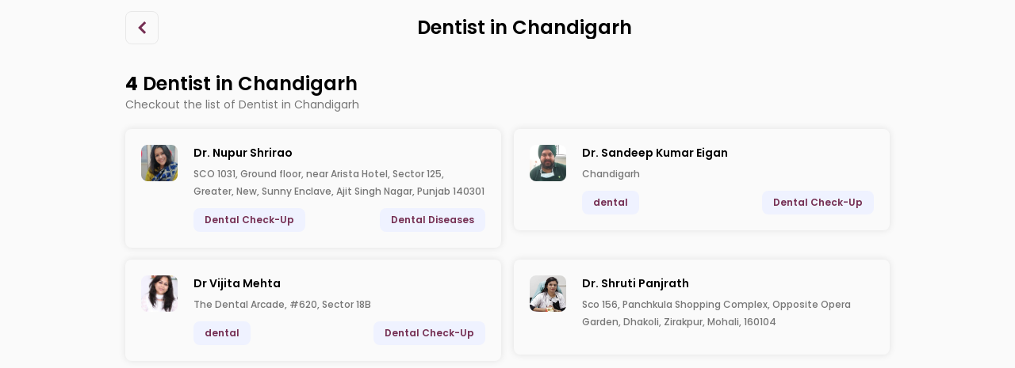

--- FILE ---
content_type: text/html; charset=UTF-8
request_url: https://healthfinder.in/doctors/dentist-in-chandigarh/
body_size: 6849
content:
<!DOCTYPE html>
<html lang="en">
<head>
	
	<!-- Meta -->
	<meta charset="utf-8">
	<meta name="viewport" content="width=device-width, initial-scale=1, maximum-scale=1, minimum-scale=1, user-scalable=no, viewport-fit=cover">
	<meta name="apple-mobile-web-app-capable" content="yes">
	<meta name="apple-mobile-web-app-status-bar-style" content="black-translucent">
	<meta name="theme-color" content="#752f53">
	<meta name="format-detection" content="telephone=no">
	
	<link rel="stylesheet" href="https://healthfinder.in/wp-content/themes/yoscans/dr/css/framework7-bundle.css">
	<link rel="stylesheet" href="https://healthfinder.in/wp-content/themes/yoscans/dr/css/app.css">
	<!-- Fonts -->
	<link rel="stylesheet" href="https://healthfinder.in/wp-content/themes/yoscans/dr/css/font-awesome/css/all.min.css">
	<link rel="stylesheet" href="https://healthfinder.in/wp-content/themes/yoscans/dr/css/line-awesome/css/line-awesome.min.css">
	<!-- Style css -->
	<link rel="stylesheet" href="https://healthfinder.in/wp-content/themes/yoscans/dr/css/style.css">
	<!-- Google Fonts -->
	<link rel="preconnect" href="https://fonts.gstatic.com">
	<link href="https://fonts.googleapis.com/css2?family=Poppins:wght@100;200;300;400;500;600;700;800;900&display=swap" rel="stylesheet">

		<style>img:is([sizes="auto" i], [sizes^="auto," i]) { contain-intrinsic-size: 3000px 1500px }</style>
	
<!-- Search Engine Optimization by Rank Math - https://rankmath.com/ -->
<title>Dentist In Chandigarh - Book Appointment At HealthFinder</title>
<meta name="description" content="Book an appointment with Dentist in Chandigarh at HealthFinder."/>
<meta name="robots" content="follow, index, max-snippet:-1, max-video-preview:-1, max-image-preview:large"/>
<link rel="canonical" href="https://healthfinder.in/doctors/dentist-in-chandigarh/" />
<meta property="og:locale" content="en_US" />
<meta property="og:type" content="article" />
<meta property="og:title" content="Dentist In Chandigarh - Book Appointment At HealthFinder" />
<meta property="og:description" content="Book an appointment with Dentist in Chandigarh at HealthFinder." />
<meta property="og:url" content="https://healthfinder.in/doctors/dentist-in-chandigarh/" />
<meta property="og:site_name" content="HealthFinder" />
<meta name="twitter:card" content="summary_large_image" />
<meta name="twitter:title" content="Dentist In Chandigarh - Book Appointment At HealthFinder" />
<meta name="twitter:description" content="Book an appointment with Dentist in Chandigarh at HealthFinder." />
<meta name="twitter:label1" content="Doctors" />
<meta name="twitter:data1" content="4" />
<script type="application/ld+json" class="rank-math-schema">{"@context":"https://schema.org","@graph":[{"@type":"Place","@id":"https://healthfinder.in/#place","address":{"@type":"PostalAddress","streetAddress":"SCO 170-171-172 first floor","addressLocality":"Sector 17c","addressRegion":"Chandigarh","postalCode":"160017","addressCountry":"India"}},{"@type":"HealthAndBeautyBusiness","@id":"https://healthfinder.in/#organization","name":"HealthFinder","url":"https://healthfinder.in","email":"info@healthfinder.in","address":{"@type":"PostalAddress","streetAddress":"SCO 170-171-172 first floor","addressLocality":"Sector 17c","addressRegion":"Chandigarh","postalCode":"160017","addressCountry":"India"},"logo":{"@type":"ImageObject","@id":"https://healthfinder.in/#logo","url":"https://healthfinder.in/wp-content/uploads/2020/07/Healthfinder-Logo-Insignia-JPG.png","contentUrl":"https://healthfinder.in/wp-content/uploads/2020/07/Healthfinder-Logo-Insignia-JPG.png","caption":"HealthFinder","inLanguage":"en-US","width":"682","height":"380"},"priceRange":"$$$","openingHours":["Monday,Tuesday,Wednesday,Thursday,Friday,Saturday,Sunday 09:00-17:00"],"location":{"@id":"https://healthfinder.in/#place"},"image":{"@id":"https://healthfinder.in/#logo"},"telephone":"+91 77400-33771"},{"@type":"WebSite","@id":"https://healthfinder.in/#website","url":"https://healthfinder.in","name":"HealthFinder","publisher":{"@id":"https://healthfinder.in/#organization"},"inLanguage":"en-US"},{"@type":"BreadcrumbList","@id":"https://healthfinder.in/doctors/dentist-in-chandigarh/#breadcrumb","itemListElement":[{"@type":"ListItem","position":"1","item":{"@id":"https://healthfinder.in","name":"Home"}},{"@type":"ListItem","position":"2","item":{"@id":"https://healthfinder.in/doctors/dentist-in-chandigarh/","name":"Dentist in Chandigarh"}}]},{"@type":"CollectionPage","@id":"https://healthfinder.in/doctors/dentist-in-chandigarh/#webpage","url":"https://healthfinder.in/doctors/dentist-in-chandigarh/","name":"Dentist In Chandigarh - Book Appointment At HealthFinder","isPartOf":{"@id":"https://healthfinder.in/#website"},"inLanguage":"en-US","breadcrumb":{"@id":"https://healthfinder.in/doctors/dentist-in-chandigarh/#breadcrumb"}}]}</script>
<!-- /Rank Math WordPress SEO plugin -->

<link rel="alternate" type="application/rss+xml" title="HealthFinder &raquo; Dentist in Chandigarh Doctor Page Feed" href="https://healthfinder.in/doctors/dentist-in-chandigarh/feed/" />
<script type="a3cdfc9d578b8e48e397afeb-text/javascript">
/* <![CDATA[ */
window._wpemojiSettings = {"baseUrl":"https:\/\/s.w.org\/images\/core\/emoji\/15.0.3\/72x72\/","ext":".png","svgUrl":"https:\/\/s.w.org\/images\/core\/emoji\/15.0.3\/svg\/","svgExt":".svg","source":{"concatemoji":"https:\/\/healthfinder.in\/wp-includes\/js\/wp-emoji-release.min.js?ver=6.7.4"}};
/*! This file is auto-generated */
!function(i,n){var o,s,e;function c(e){try{var t={supportTests:e,timestamp:(new Date).valueOf()};sessionStorage.setItem(o,JSON.stringify(t))}catch(e){}}function p(e,t,n){e.clearRect(0,0,e.canvas.width,e.canvas.height),e.fillText(t,0,0);var t=new Uint32Array(e.getImageData(0,0,e.canvas.width,e.canvas.height).data),r=(e.clearRect(0,0,e.canvas.width,e.canvas.height),e.fillText(n,0,0),new Uint32Array(e.getImageData(0,0,e.canvas.width,e.canvas.height).data));return t.every(function(e,t){return e===r[t]})}function u(e,t,n){switch(t){case"flag":return n(e,"\ud83c\udff3\ufe0f\u200d\u26a7\ufe0f","\ud83c\udff3\ufe0f\u200b\u26a7\ufe0f")?!1:!n(e,"\ud83c\uddfa\ud83c\uddf3","\ud83c\uddfa\u200b\ud83c\uddf3")&&!n(e,"\ud83c\udff4\udb40\udc67\udb40\udc62\udb40\udc65\udb40\udc6e\udb40\udc67\udb40\udc7f","\ud83c\udff4\u200b\udb40\udc67\u200b\udb40\udc62\u200b\udb40\udc65\u200b\udb40\udc6e\u200b\udb40\udc67\u200b\udb40\udc7f");case"emoji":return!n(e,"\ud83d\udc26\u200d\u2b1b","\ud83d\udc26\u200b\u2b1b")}return!1}function f(e,t,n){var r="undefined"!=typeof WorkerGlobalScope&&self instanceof WorkerGlobalScope?new OffscreenCanvas(300,150):i.createElement("canvas"),a=r.getContext("2d",{willReadFrequently:!0}),o=(a.textBaseline="top",a.font="600 32px Arial",{});return e.forEach(function(e){o[e]=t(a,e,n)}),o}function t(e){var t=i.createElement("script");t.src=e,t.defer=!0,i.head.appendChild(t)}"undefined"!=typeof Promise&&(o="wpEmojiSettingsSupports",s=["flag","emoji"],n.supports={everything:!0,everythingExceptFlag:!0},e=new Promise(function(e){i.addEventListener("DOMContentLoaded",e,{once:!0})}),new Promise(function(t){var n=function(){try{var e=JSON.parse(sessionStorage.getItem(o));if("object"==typeof e&&"number"==typeof e.timestamp&&(new Date).valueOf()<e.timestamp+604800&&"object"==typeof e.supportTests)return e.supportTests}catch(e){}return null}();if(!n){if("undefined"!=typeof Worker&&"undefined"!=typeof OffscreenCanvas&&"undefined"!=typeof URL&&URL.createObjectURL&&"undefined"!=typeof Blob)try{var e="postMessage("+f.toString()+"("+[JSON.stringify(s),u.toString(),p.toString()].join(",")+"));",r=new Blob([e],{type:"text/javascript"}),a=new Worker(URL.createObjectURL(r),{name:"wpTestEmojiSupports"});return void(a.onmessage=function(e){c(n=e.data),a.terminate(),t(n)})}catch(e){}c(n=f(s,u,p))}t(n)}).then(function(e){for(var t in e)n.supports[t]=e[t],n.supports.everything=n.supports.everything&&n.supports[t],"flag"!==t&&(n.supports.everythingExceptFlag=n.supports.everythingExceptFlag&&n.supports[t]);n.supports.everythingExceptFlag=n.supports.everythingExceptFlag&&!n.supports.flag,n.DOMReady=!1,n.readyCallback=function(){n.DOMReady=!0}}).then(function(){return e}).then(function(){var e;n.supports.everything||(n.readyCallback(),(e=n.source||{}).concatemoji?t(e.concatemoji):e.wpemoji&&e.twemoji&&(t(e.twemoji),t(e.wpemoji)))}))}((window,document),window._wpemojiSettings);
/* ]]> */
</script>

<style id='wp-emoji-styles-inline-css' type='text/css'>

	img.wp-smiley, img.emoji {
		display: inline !important;
		border: none !important;
		box-shadow: none !important;
		height: 1em !important;
		width: 1em !important;
		margin: 0 0.07em !important;
		vertical-align: -0.1em !important;
		background: none !important;
		padding: 0 !important;
	}
</style>
<link rel='stylesheet' id='wp-block-library-css' href='https://healthfinder.in/wp-includes/css/dist/block-library/style.min.css?ver=6.7.4' type='text/css' media='all' />
<style id='classic-theme-styles-inline-css' type='text/css'>
/*! This file is auto-generated */
.wp-block-button__link{color:#fff;background-color:#32373c;border-radius:9999px;box-shadow:none;text-decoration:none;padding:calc(.667em + 2px) calc(1.333em + 2px);font-size:1.125em}.wp-block-file__button{background:#32373c;color:#fff;text-decoration:none}
</style>
<style id='global-styles-inline-css' type='text/css'>
:root{--wp--preset--aspect-ratio--square: 1;--wp--preset--aspect-ratio--4-3: 4/3;--wp--preset--aspect-ratio--3-4: 3/4;--wp--preset--aspect-ratio--3-2: 3/2;--wp--preset--aspect-ratio--2-3: 2/3;--wp--preset--aspect-ratio--16-9: 16/9;--wp--preset--aspect-ratio--9-16: 9/16;--wp--preset--color--black: #000000;--wp--preset--color--cyan-bluish-gray: #abb8c3;--wp--preset--color--white: #ffffff;--wp--preset--color--pale-pink: #f78da7;--wp--preset--color--vivid-red: #cf2e2e;--wp--preset--color--luminous-vivid-orange: #ff6900;--wp--preset--color--luminous-vivid-amber: #fcb900;--wp--preset--color--light-green-cyan: #7bdcb5;--wp--preset--color--vivid-green-cyan: #00d084;--wp--preset--color--pale-cyan-blue: #8ed1fc;--wp--preset--color--vivid-cyan-blue: #0693e3;--wp--preset--color--vivid-purple: #9b51e0;--wp--preset--gradient--vivid-cyan-blue-to-vivid-purple: linear-gradient(135deg,rgba(6,147,227,1) 0%,rgb(155,81,224) 100%);--wp--preset--gradient--light-green-cyan-to-vivid-green-cyan: linear-gradient(135deg,rgb(122,220,180) 0%,rgb(0,208,130) 100%);--wp--preset--gradient--luminous-vivid-amber-to-luminous-vivid-orange: linear-gradient(135deg,rgba(252,185,0,1) 0%,rgba(255,105,0,1) 100%);--wp--preset--gradient--luminous-vivid-orange-to-vivid-red: linear-gradient(135deg,rgba(255,105,0,1) 0%,rgb(207,46,46) 100%);--wp--preset--gradient--very-light-gray-to-cyan-bluish-gray: linear-gradient(135deg,rgb(238,238,238) 0%,rgb(169,184,195) 100%);--wp--preset--gradient--cool-to-warm-spectrum: linear-gradient(135deg,rgb(74,234,220) 0%,rgb(151,120,209) 20%,rgb(207,42,186) 40%,rgb(238,44,130) 60%,rgb(251,105,98) 80%,rgb(254,248,76) 100%);--wp--preset--gradient--blush-light-purple: linear-gradient(135deg,rgb(255,206,236) 0%,rgb(152,150,240) 100%);--wp--preset--gradient--blush-bordeaux: linear-gradient(135deg,rgb(254,205,165) 0%,rgb(254,45,45) 50%,rgb(107,0,62) 100%);--wp--preset--gradient--luminous-dusk: linear-gradient(135deg,rgb(255,203,112) 0%,rgb(199,81,192) 50%,rgb(65,88,208) 100%);--wp--preset--gradient--pale-ocean: linear-gradient(135deg,rgb(255,245,203) 0%,rgb(182,227,212) 50%,rgb(51,167,181) 100%);--wp--preset--gradient--electric-grass: linear-gradient(135deg,rgb(202,248,128) 0%,rgb(113,206,126) 100%);--wp--preset--gradient--midnight: linear-gradient(135deg,rgb(2,3,129) 0%,rgb(40,116,252) 100%);--wp--preset--font-size--small: 13px;--wp--preset--font-size--medium: 20px;--wp--preset--font-size--large: 36px;--wp--preset--font-size--x-large: 42px;--wp--preset--spacing--20: 0.44rem;--wp--preset--spacing--30: 0.67rem;--wp--preset--spacing--40: 1rem;--wp--preset--spacing--50: 1.5rem;--wp--preset--spacing--60: 2.25rem;--wp--preset--spacing--70: 3.38rem;--wp--preset--spacing--80: 5.06rem;--wp--preset--shadow--natural: 6px 6px 9px rgba(0, 0, 0, 0.2);--wp--preset--shadow--deep: 12px 12px 50px rgba(0, 0, 0, 0.4);--wp--preset--shadow--sharp: 6px 6px 0px rgba(0, 0, 0, 0.2);--wp--preset--shadow--outlined: 6px 6px 0px -3px rgba(255, 255, 255, 1), 6px 6px rgba(0, 0, 0, 1);--wp--preset--shadow--crisp: 6px 6px 0px rgba(0, 0, 0, 1);}:where(.is-layout-flex){gap: 0.5em;}:where(.is-layout-grid){gap: 0.5em;}body .is-layout-flex{display: flex;}.is-layout-flex{flex-wrap: wrap;align-items: center;}.is-layout-flex > :is(*, div){margin: 0;}body .is-layout-grid{display: grid;}.is-layout-grid > :is(*, div){margin: 0;}:where(.wp-block-columns.is-layout-flex){gap: 2em;}:where(.wp-block-columns.is-layout-grid){gap: 2em;}:where(.wp-block-post-template.is-layout-flex){gap: 1.25em;}:where(.wp-block-post-template.is-layout-grid){gap: 1.25em;}.has-black-color{color: var(--wp--preset--color--black) !important;}.has-cyan-bluish-gray-color{color: var(--wp--preset--color--cyan-bluish-gray) !important;}.has-white-color{color: var(--wp--preset--color--white) !important;}.has-pale-pink-color{color: var(--wp--preset--color--pale-pink) !important;}.has-vivid-red-color{color: var(--wp--preset--color--vivid-red) !important;}.has-luminous-vivid-orange-color{color: var(--wp--preset--color--luminous-vivid-orange) !important;}.has-luminous-vivid-amber-color{color: var(--wp--preset--color--luminous-vivid-amber) !important;}.has-light-green-cyan-color{color: var(--wp--preset--color--light-green-cyan) !important;}.has-vivid-green-cyan-color{color: var(--wp--preset--color--vivid-green-cyan) !important;}.has-pale-cyan-blue-color{color: var(--wp--preset--color--pale-cyan-blue) !important;}.has-vivid-cyan-blue-color{color: var(--wp--preset--color--vivid-cyan-blue) !important;}.has-vivid-purple-color{color: var(--wp--preset--color--vivid-purple) !important;}.has-black-background-color{background-color: var(--wp--preset--color--black) !important;}.has-cyan-bluish-gray-background-color{background-color: var(--wp--preset--color--cyan-bluish-gray) !important;}.has-white-background-color{background-color: var(--wp--preset--color--white) !important;}.has-pale-pink-background-color{background-color: var(--wp--preset--color--pale-pink) !important;}.has-vivid-red-background-color{background-color: var(--wp--preset--color--vivid-red) !important;}.has-luminous-vivid-orange-background-color{background-color: var(--wp--preset--color--luminous-vivid-orange) !important;}.has-luminous-vivid-amber-background-color{background-color: var(--wp--preset--color--luminous-vivid-amber) !important;}.has-light-green-cyan-background-color{background-color: var(--wp--preset--color--light-green-cyan) !important;}.has-vivid-green-cyan-background-color{background-color: var(--wp--preset--color--vivid-green-cyan) !important;}.has-pale-cyan-blue-background-color{background-color: var(--wp--preset--color--pale-cyan-blue) !important;}.has-vivid-cyan-blue-background-color{background-color: var(--wp--preset--color--vivid-cyan-blue) !important;}.has-vivid-purple-background-color{background-color: var(--wp--preset--color--vivid-purple) !important;}.has-black-border-color{border-color: var(--wp--preset--color--black) !important;}.has-cyan-bluish-gray-border-color{border-color: var(--wp--preset--color--cyan-bluish-gray) !important;}.has-white-border-color{border-color: var(--wp--preset--color--white) !important;}.has-pale-pink-border-color{border-color: var(--wp--preset--color--pale-pink) !important;}.has-vivid-red-border-color{border-color: var(--wp--preset--color--vivid-red) !important;}.has-luminous-vivid-orange-border-color{border-color: var(--wp--preset--color--luminous-vivid-orange) !important;}.has-luminous-vivid-amber-border-color{border-color: var(--wp--preset--color--luminous-vivid-amber) !important;}.has-light-green-cyan-border-color{border-color: var(--wp--preset--color--light-green-cyan) !important;}.has-vivid-green-cyan-border-color{border-color: var(--wp--preset--color--vivid-green-cyan) !important;}.has-pale-cyan-blue-border-color{border-color: var(--wp--preset--color--pale-cyan-blue) !important;}.has-vivid-cyan-blue-border-color{border-color: var(--wp--preset--color--vivid-cyan-blue) !important;}.has-vivid-purple-border-color{border-color: var(--wp--preset--color--vivid-purple) !important;}.has-vivid-cyan-blue-to-vivid-purple-gradient-background{background: var(--wp--preset--gradient--vivid-cyan-blue-to-vivid-purple) !important;}.has-light-green-cyan-to-vivid-green-cyan-gradient-background{background: var(--wp--preset--gradient--light-green-cyan-to-vivid-green-cyan) !important;}.has-luminous-vivid-amber-to-luminous-vivid-orange-gradient-background{background: var(--wp--preset--gradient--luminous-vivid-amber-to-luminous-vivid-orange) !important;}.has-luminous-vivid-orange-to-vivid-red-gradient-background{background: var(--wp--preset--gradient--luminous-vivid-orange-to-vivid-red) !important;}.has-very-light-gray-to-cyan-bluish-gray-gradient-background{background: var(--wp--preset--gradient--very-light-gray-to-cyan-bluish-gray) !important;}.has-cool-to-warm-spectrum-gradient-background{background: var(--wp--preset--gradient--cool-to-warm-spectrum) !important;}.has-blush-light-purple-gradient-background{background: var(--wp--preset--gradient--blush-light-purple) !important;}.has-blush-bordeaux-gradient-background{background: var(--wp--preset--gradient--blush-bordeaux) !important;}.has-luminous-dusk-gradient-background{background: var(--wp--preset--gradient--luminous-dusk) !important;}.has-pale-ocean-gradient-background{background: var(--wp--preset--gradient--pale-ocean) !important;}.has-electric-grass-gradient-background{background: var(--wp--preset--gradient--electric-grass) !important;}.has-midnight-gradient-background{background: var(--wp--preset--gradient--midnight) !important;}.has-small-font-size{font-size: var(--wp--preset--font-size--small) !important;}.has-medium-font-size{font-size: var(--wp--preset--font-size--medium) !important;}.has-large-font-size{font-size: var(--wp--preset--font-size--large) !important;}.has-x-large-font-size{font-size: var(--wp--preset--font-size--x-large) !important;}
:where(.wp-block-post-template.is-layout-flex){gap: 1.25em;}:where(.wp-block-post-template.is-layout-grid){gap: 1.25em;}
:where(.wp-block-columns.is-layout-flex){gap: 2em;}:where(.wp-block-columns.is-layout-grid){gap: 2em;}
:root :where(.wp-block-pullquote){font-size: 1.5em;line-height: 1.6;}
</style>
<link rel='stylesheet' id='contact-form-7-css' href='https://healthfinder.in/wp-content/plugins/contact-form-7/includes/css/styles.css?ver=6.1.1' type='text/css' media='all' />
<link rel='stylesheet' id='wp_review-style-css' href='https://healthfinder.in/wp-content/plugins/wp-review/public/css/wp-review.css?ver=5.3.5' type='text/css' media='all' />
<script type="a3cdfc9d578b8e48e397afeb-text/javascript" src="https://healthfinder.in/wp-includes/js/jquery/jquery.min.js?ver=3.7.1" id="jquery-core-js"></script>
<script type="a3cdfc9d578b8e48e397afeb-text/javascript" src="https://healthfinder.in/wp-includes/js/jquery/jquery-migrate.min.js?ver=3.4.1" id="jquery-migrate-js"></script>
<link rel="https://api.w.org/" href="https://healthfinder.in/wp-json/" /><link rel="alternate" title="JSON" type="application/json" href="https://healthfinder.in/wp-json/wp/v2/doctors/255" /><link rel="EditURI" type="application/rsd+xml" title="RSD" href="https://healthfinder.in/xmlrpc.php?rsd" />
<link rel="icon" href="https://healthfinder.in/wp-content/uploads/2020/07/cropped-Healthfinder-Letter-Logo-HD-PNG-1-32x32.png" sizes="32x32" />
<link rel="icon" href="https://healthfinder.in/wp-content/uploads/2020/07/cropped-Healthfinder-Letter-Logo-HD-PNG-1-192x192.png" sizes="192x192" />
<link rel="apple-touch-icon" href="https://healthfinder.in/wp-content/uploads/2020/07/cropped-Healthfinder-Letter-Logo-HD-PNG-1-180x180.png" />
<meta name="msapplication-TileImage" content="https://healthfinder.in/wp-content/uploads/2020/07/cropped-Healthfinder-Letter-Logo-HD-PNG-1-270x270.png" />
</head>
<body>
<div id="app">
	<div class="page light">
		
		<div class="navbar navbar-style-1">
			<div class="navbar-inner">
				<div class="left">
					<a href="https://healthfinder.in/doctors/" class="link back">
						<svg width="11" height="16" viewBox="0 0 11 16" fill="none" xmlns="http://www.w3.org/2000/svg">
							<path fill-rule="evenodd" clip-rule="evenodd" d="M4.3419 8L10.2222 2.22222L8 2.73828e-07L1.22201e-06 8L8 16L10.2222 13.7778L4.3419 8Z" fill="#122261"/>
						</svg>
					</a>
	            </div>
				<h1 class="title">Dentist in Chandigarh</h1>
	          
	        </div>
		</div>
		
		<div class="page-content pt-90">
			<div class="container">
				
				<!-- Search -->
				<!-- Search Jobs -->
				<div class="title-bar">
					<div class="">
						<h2 class="dz-title"><strong>4</strong> Dentist in Chandigarh</h2>
						<p class="ma-0">Checkout the list of Dentist in Chandigarh</p>
					</div>
					
				</div>
				<div class="list search-list searchbar-found dz-list mt-20 mb-30">
					<ul class="row">
												<li class="col-100 medium-50">
							<div class="card-bx job-card">
								<div class="card-media">
									<a href="https://healthfinder.in/doctor/dr-nupur-shrirao/"><img src="https://healthfinder.in/wp-content/uploads/2023/03/Dr.-Nupur-Shrirao.png" alt="Dr. Nupur Shrirao"/></a>
								</div>
								<div class="card-info">
									<h6 class="item-title"><a href="https://healthfinder.in/doctor/dr-nupur-shrirao/">Dr. Nupur Shrirao</a></h6>
									<div class="list-info">
										<p> SCO 1031, Ground floor, near Arista Hotel, Sector 125, Greater, New, Sunny Enclave, Ajit Singh Nagar, Punjab 140301</p>
									</div>
																		<div class="item-footer">
																				<a href="https://healthfinder.in/treatment/doctors-for-dental-check-up-in-chandigarh/" class="item-tag"> Dental Check-Up </a>
																			<a href="https://healthfinder.in/treatment/doctors-for-dental-diseases-in-chandigarh/" class="item-tag"> Dental Diseases </a>
																		</div>
																	</div>
								
							</div>
						</li>
             						<li class="col-100 medium-50">
							<div class="card-bx job-card">
								<div class="card-media">
									<a href="https://healthfinder.in/doctor/dr-sandeep-kumar-eigan/"><img src="https://healthfinder.in/wp-content/uploads/2023/03/Dr.-Sandeep-Kumar-Eigan-.webp" alt="Dr. Sandeep Kumar Eigan"/></a>
								</div>
								<div class="card-info">
									<h6 class="item-title"><a href="https://healthfinder.in/doctor/dr-sandeep-kumar-eigan/">Dr. Sandeep Kumar Eigan</a></h6>
									<div class="list-info">
										<p>Chandigarh</p>
									</div>
																		<div class="item-footer">
																				<a href="https://healthfinder.in/treatment/dental/" class="item-tag">dental</a>
																			<a href="https://healthfinder.in/treatment/doctors-for-dental-check-up-in-chandigarh/" class="item-tag"> Dental Check-Up </a>
																		</div>
																	</div>
								
							</div>
						</li>
             						<li class="col-100 medium-50">
							<div class="card-bx job-card">
								<div class="card-media">
									<a href="https://healthfinder.in/doctor/dr-vijita-mehta/"><img src="https://healthfinder.in/wp-content/uploads/2023/01/dr-vijita-mehta.jpeg" alt="Dr Vijita Mehta"/></a>
								</div>
								<div class="card-info">
									<h6 class="item-title"><a href="https://healthfinder.in/doctor/dr-vijita-mehta/">Dr Vijita Mehta</a></h6>
									<div class="list-info">
										<p>The Dental Arcade, #620, Sector 18B</p>
									</div>
																		<div class="item-footer">
																				<a href="https://healthfinder.in/treatment/dental/" class="item-tag">dental</a>
																			<a href="https://healthfinder.in/treatment/doctors-for-dental-check-up-in-chandigarh/" class="item-tag"> Dental Check-Up </a>
																		</div>
																	</div>
								
							</div>
						</li>
             						<li class="col-100 medium-50">
							<div class="card-bx job-card">
								<div class="card-media">
									<a href="https://healthfinder.in/doctor/dr-shruti-panjrath/"><img src="https://healthfinder.in/wp-content/uploads/2021/07/dr-shruti-panjrath-1-1.jpeg" alt="Dr. Shruti Panjrath"/></a>
								</div>
								<div class="card-info">
									<h6 class="item-title"><a href="https://healthfinder.in/doctor/dr-shruti-panjrath/">Dr. Shruti Panjrath</a></h6>
									<div class="list-info">
										<p>Sco 156, Panchkula Shopping Complex, Opposite Opera Garden, Dhakoli, Zirakpur, Mohali, 160104</p>
									</div>
																	</div>
								
							</div>
						</li>
             					</ul>
				</div>
			
			</div>
		</div>
		
	</div>
</div>

<!-- Global site tag (gtag.js) - Google Analytics -->
<script async src="https://www.googletagmanager.com/gtag/js?id=UA-173245898-1" type="a3cdfc9d578b8e48e397afeb-text/javascript"></script>
<script type="a3cdfc9d578b8e48e397afeb-text/javascript">
  window.dataLayer = window.dataLayer || [];
  function gtag(){dataLayer.push(arguments);}
  gtag('js', new Date());

  gtag('config', 'UA-173245898-1');
</script>
<!-- Facebook Pixel Code -->
<script type="a3cdfc9d578b8e48e397afeb-text/javascript">
!function(f,b,e,v,n,t,s)
{if(f.fbq)return;n=f.fbq=function(){n.callMethod?
n.callMethod.apply(n,arguments):n.queue.push(arguments)};
if(!f._fbq)f._fbq=n;n.push=n;n.loaded=!0;n.version='2.0';
n.queue=[];t=b.createElement(e);t.async=!0;
t.src=v;s=b.getElementsByTagName(e)[0];
s.parentNode.insertBefore(t,s)}(window, document,'script',
'https://connect.facebook.net/en_US/fbevents.js');
fbq('init', '1051747785564092');
fbq('track', 'PageView');
</script>
<noscript><img height="1" width="1" style="display:none"
src="https://www.facebook.com/tr?id=1051747785564092&ev=PageView&noscript=1"
/></noscript>
<!-- End Facebook Pixel Code -->
  <script type="a3cdfc9d578b8e48e397afeb-text/javascript" src="https://healthfinder.in/wp-includes/js/dist/hooks.min.js?ver=4d63a3d491d11ffd8ac6" id="wp-hooks-js"></script>
<script type="a3cdfc9d578b8e48e397afeb-text/javascript" src="https://healthfinder.in/wp-includes/js/dist/i18n.min.js?ver=5e580eb46a90c2b997e6" id="wp-i18n-js"></script>
<script type="a3cdfc9d578b8e48e397afeb-text/javascript" id="wp-i18n-js-after">
/* <![CDATA[ */
wp.i18n.setLocaleData( { 'text direction\u0004ltr': [ 'ltr' ] } );
/* ]]> */
</script>
<script type="a3cdfc9d578b8e48e397afeb-text/javascript" src="https://healthfinder.in/wp-content/plugins/contact-form-7/includes/swv/js/index.js?ver=6.1.1" id="swv-js"></script>
<script type="a3cdfc9d578b8e48e397afeb-text/javascript" id="contact-form-7-js-before">
/* <![CDATA[ */
var wpcf7 = {
    "api": {
        "root": "https:\/\/healthfinder.in\/wp-json\/",
        "namespace": "contact-form-7\/v1"
    },
    "cached": 1
};
/* ]]> */
</script>
<script type="a3cdfc9d578b8e48e397afeb-text/javascript" src="https://healthfinder.in/wp-content/plugins/contact-form-7/includes/js/index.js?ver=6.1.1" id="contact-form-7-js"></script>
<script type="a3cdfc9d578b8e48e397afeb-text/javascript" src="https://healthfinder.in/wp-content/plugins/wp-review/public/js/js.cookie.min.js?ver=2.1.4" id="js-cookie-js"></script>
<script type="a3cdfc9d578b8e48e397afeb-text/javascript" src="https://healthfinder.in/wp-includes/js/underscore.min.js?ver=1.13.7" id="underscore-js"></script>
<script type="a3cdfc9d578b8e48e397afeb-text/javascript" id="wp-util-js-extra">
/* <![CDATA[ */
var _wpUtilSettings = {"ajax":{"url":"\/wp-admin\/admin-ajax.php"}};
/* ]]> */
</script>
<script type="a3cdfc9d578b8e48e397afeb-text/javascript" src="https://healthfinder.in/wp-includes/js/wp-util.min.js?ver=6.7.4" id="wp-util-js"></script>
<script type="a3cdfc9d578b8e48e397afeb-text/javascript" id="wp_review-js-js-extra">
/* <![CDATA[ */
var wpreview = {"ajaxurl":"https:\/\/healthfinder.in\/wp-admin\/admin-ajax.php","loginRequiredMessage":"You must log in to add your review"};
/* ]]> */
</script>
<script type="a3cdfc9d578b8e48e397afeb-text/javascript" src="https://healthfinder.in/wp-content/plugins/wp-review/public/js/main.js?ver=5.3.5" id="wp_review-js-js"></script>
<script src="/cdn-cgi/scripts/7d0fa10a/cloudflare-static/rocket-loader.min.js" data-cf-settings="a3cdfc9d578b8e48e397afeb-|49" defer></script></body>
</html>


<!-- Page cached by LiteSpeed Cache 7.6.2 on 2026-01-18 23:47:22 -->

--- FILE ---
content_type: text/css
request_url: https://healthfinder.in/wp-content/themes/yoscans/dr/css/framework7-bundle.css
body_size: 79331
content:
/**
 * Framework7 6.0.14
 * Full featured mobile HTML framework for building iOS & Android apps
 * https://framework7.io/
 *
 * Copyright 2014-2021 Vladimir Kharlampidi
 *
 * Released under the MIT License
 *
 * Released on: March 22, 2021
 */

/*====================
  Core
  ==================== */
:root {
  --f7-theme-color: #007aff;
  --f7-theme-color-rgb: 0, 122, 255;
  --f7-theme-color-shade: #0066d6;
  --f7-theme-color-tint: #298fff;
  --f7-safe-area-left: 0px;
  --f7-safe-area-right: 0px;
  --f7-safe-area-top: 0px;
  --f7-safe-area-bottom: 0px;
  --f7-safe-area-outer-left: 0px;
  --f7-safe-area-outer-right: 0px;
  --f7-device-pixel-ratio: 1;
}
@supports (left: env(safe-area-inset-left)) {
  :root {
    --f7-safe-area-top: env(safe-area-inset-top);
    --f7-safe-area-bottom: env(safe-area-inset-bottom);
  }
  :root .ios-left-edge,
  :root .ios-edges,
  :root .safe-area-left,
  :root .safe-areas,
  :root .popup,
  :root .sheet-modal,
  :root .panel-left {
    --f7-safe-area-left: env(safe-area-inset-left);
    --f7-safe-area-outer-left: env(safe-area-inset-left);
  }
  :root .ios-right-edge,
  :root .ios-edges,
  :root .safe-area-right,
  :root .safe-areas,
  :root .popup,
  :root .sheet-modal,
  :root .panel-right {
    --f7-safe-area-right: env(safe-area-inset-right);
    --f7-safe-area-outer-right: env(safe-area-inset-right);
  }
  :root .no-safe-areas,
  :root .no-safe-area-left,
  :root .no-ios-edges,
  :root .no-ios-left-edge {
    --f7-safe-area-left: 0px;
    --f7-safe-area-outer-left: 0px;
  }
  :root .no-safe-areas,
  :root .no-safe-area-right,
  :root .no-ios-edges,
  :root .no-ios-right-edge {
    --f7-safe-area-right: 0px;
    --f7-safe-area-outer-right: 0px;
  }
}
@media (-webkit-min-device-pixel-ratio: 2), (min-resolution: 2dppx) {
  :root {
    --f7-device-pixel-ratio: 2;
  }
}
@media (-webkit-min-device-pixel-ratio: 3), (min-resolution: 3dppx) {
  :root {
    --f7-device-pixel-ratio: 3;
  }
}
/*====================
  Fonts & Bars
  ==================== */
:root {
  --f7-font-size: 14px;
  /*
  --f7-bars-link-color: var(--f7-theme-color);
  */
  --f7-bars-bg-image: none;
  --f7-bars-translucent-opacity: 0.8;
  --f7-bars-translucent-blur: 20px;
  --f7-bars-shadow-bottom-image: linear-gradient(to bottom, rgba(0, 0, 0, 0.25) 0%, rgba(0, 0, 0, 0.08) 40%, rgba(0, 0, 0, 0.04) 50%, rgba(0, 0, 0, 0) 90%, rgba(0, 0, 0, 0) 100%);
  --f7-bars-shadow-top-image: linear-gradient(to top, rgba(0, 0, 0, 0.25) 0%, rgba(0, 0, 0, 0.08) 40%, rgba(0, 0, 0, 0.04) 50%, rgba(0, 0, 0, 0) 90%, rgba(0, 0, 0, 0) 100%);
  --f7-bars-text-color: #000;
  --f7-bars-bg-color: #f7f7f8;
  --f7-bars-bg-color-rgb: 247, 247, 248;
}
:root .theme-dark,
:root.theme-dark {
  --f7-bars-text-color: #fff;
}
.ios {
  --f7-font-family: -apple-system, SF Pro Text, SF UI Text, system-ui, Helvetica Neue, Helvetica, Arial, sans-serif;
  --f7-line-height: 1.4;
  --f7-text-color: #000;
  --f7-bars-border-color: rgba(0, 0, 0, 0.25);
}
.ios .theme-dark,
.ios.theme-dark {
  --f7-text-color: #fff;
  --f7-bars-bg-color: #121212;
  --f7-bars-bg-color-rgb: 22, 22, 22;
  --f7-bars-border-color: rgba(255, 255, 255, 0.16);
}
.md {
  --f7-font-family: Roboto, system-ui, Noto, Helvetica, Arial, sans-serif;
  --f7-line-height: 1.5;
  --f7-bars-border-color: transparent;
  --f7-text-color: #212121;
}
.md .theme-dark,
.md.theme-dark {
  --f7-text-color: rgba(255, 255, 255, 0.87);
  --f7-bars-bg-color: #202020;
}
.aurora {
  --f7-font-family: -apple-system, system-ui, Helvetica, Arial, sans-serif;
  --f7-line-height: 1.5;
  --f7-text-color: #000;
  --f7-bars-border-color: rgba(0, 0, 0, 0.2);
}
.aurora .theme-dark,
.aurora.theme-dark {
  --f7-text-color: #fff;
  --f7-bars-bg-color: #202020;
  --f7-bars-border-color: rgba(255, 255, 255, 0.1);
}
/*====================
  Color Themes
  ==================== */
.text-color-primary {
  --f7-theme-color-text-color: var(--f7-theme-color);
}
.bg-color-primary {
  --f7-theme-color-bg-color: var(--f7-theme-color);
}
.border-color-primary {
  --f7-theme-color-border-color: var(--f7-theme-color);
}
.ripple-color-primary {
  --f7-theme-color-ripple-color: rgba(var(--f7-theme-color-rgb), 0.3);
}
:root {
  --f7-color-red: #ff3b30;
  --f7-color-red-rgb: 255, 59, 48;
  --f7-color-red-shade: #ff1407;
  --f7-color-red-tint: #ff6259;
  --f7-color-green: #4cd964;
  --f7-color-green-rgb: 76, 217, 100;
  --f7-color-green-shade: #2cd048;
  --f7-color-green-tint: #6ee081;
  --f7-color-blue: #2196f3;
  --f7-color-blue-rgb: 33, 150, 243;
  --f7-color-blue-shade: #0c82df;
  --f7-color-blue-tint: #48a8f5;
  --f7-color-pink: #ff2d55;
  --f7-color-pink-rgb: 255, 45, 85;
  --f7-color-pink-shade: #ff0434;
  --f7-color-pink-tint: #ff5676;
  --f7-color-yellow: #ffcc00;
  --f7-color-yellow-rgb: 255, 204, 0;
  --f7-color-yellow-shade: #d6ab00;
  --f7-color-yellow-tint: #ffd429;
  --f7-color-orange: #ff9500;
  --f7-color-orange-rgb: 255, 149, 0;
  --f7-color-orange-shade: #d67d00;
  --f7-color-orange-tint: #ffa629;
  --f7-color-purple: #9c27b0;
  --f7-color-purple-rgb: 156, 39, 176;
  --f7-color-purple-shade: #7e208f;
  --f7-color-purple-tint: #b92fd1;
  --f7-color-deeppurple: #673ab7;
  --f7-color-deeppurple-rgb: 103, 58, 183;
  --f7-color-deeppurple-shade: #563098;
  --f7-color-deeppurple-tint: #7c52c8;
  --f7-color-lightblue: #5ac8fa;
  --f7-color-lightblue-rgb: 90, 200, 250;
  --f7-color-lightblue-shade: #32bbf9;
  --f7-color-lightblue-tint: #82d5fb;
  --f7-color-teal: #009688;
  --f7-color-teal-rgb: 0, 150, 136;
  --f7-color-teal-shade: #006d63;
  --f7-color-teal-tint: #00bfad;
  --f7-color-lime: #cddc39;
  --f7-color-lime-rgb: 205, 220, 57;
  --f7-color-lime-shade: #bac923;
  --f7-color-lime-tint: #d6e25c;
  --f7-color-deeporange: #ff6b22;
  --f7-color-deeporange-rgb: 255, 107, 34;
  --f7-color-deeporange-shade: #f85200;
  --f7-color-deeporange-tint: #ff864b;
  --f7-color-gray: #8e8e93;
  --f7-color-gray-rgb: 142, 142, 147;
  --f7-color-gray-shade: #79797f;
  --f7-color-gray-tint: #a3a3a7;
  --f7-color-white: #ffffff;
  --f7-color-white-rgb: 255, 255, 255;
  --f7-color-white-shade: #ebebeb;
  --f7-color-white-tint: #ffffff;
  --f7-color-black: #000000;
  --f7-color-black-rgb: 0, 0, 0;
  --f7-color-black-shade: #000000;
  --f7-color-black-tint: #141414;
}
.color-theme-red {
  --f7-theme-color: #ff3b30;
  --f7-theme-color-rgb: 255, 59, 48;
  --f7-theme-color-shade: #ff1407;
  --f7-theme-color-tint: #ff6259;
}
.color-theme-green {
  --f7-theme-color: #4cd964;
  --f7-theme-color-rgb: 76, 217, 100;
  --f7-theme-color-shade: #2cd048;
  --f7-theme-color-tint: #6ee081;
}
.color-theme-blue {
  --f7-theme-color: #2196f3;
  --f7-theme-color-rgb: 33, 150, 243;
  --f7-theme-color-shade: #0c82df;
  --f7-theme-color-tint: #48a8f5;
}
.color-theme-pink {
  --f7-theme-color: #ff2d55;
  --f7-theme-color-rgb: 255, 45, 85;
  --f7-theme-color-shade: #ff0434;
  --f7-theme-color-tint: #ff5676;
}
.color-theme-yellow {
  --f7-theme-color: #ffcc00;
  --f7-theme-color-rgb: 255, 204, 0;
  --f7-theme-color-shade: #d6ab00;
  --f7-theme-color-tint: #ffd429;
}
.color-theme-orange {
  --f7-theme-color: #ff9500;
  --f7-theme-color-rgb: 255, 149, 0;
  --f7-theme-color-shade: #d67d00;
  --f7-theme-color-tint: #ffa629;
}
.color-theme-purple {
  --f7-theme-color: #9c27b0;
  --f7-theme-color-rgb: 156, 39, 176;
  --f7-theme-color-shade: #7e208f;
  --f7-theme-color-tint: #b92fd1;
}
.color-theme-deeppurple {
  --f7-theme-color: #673ab7;
  --f7-theme-color-rgb: 103, 58, 183;
  --f7-theme-color-shade: #563098;
  --f7-theme-color-tint: #7c52c8;
}
.color-theme-lightblue {
  --f7-theme-color: #5ac8fa;
  --f7-theme-color-rgb: 90, 200, 250;
  --f7-theme-color-shade: #32bbf9;
  --f7-theme-color-tint: #82d5fb;
}
.color-theme-teal {
  --f7-theme-color: #009688;
  --f7-theme-color-rgb: 0, 150, 136;
  --f7-theme-color-shade: #006d63;
  --f7-theme-color-tint: #00bfad;
}
.color-theme-lime {
  --f7-theme-color: #cddc39;
  --f7-theme-color-rgb: 205, 220, 57;
  --f7-theme-color-shade: #bac923;
  --f7-theme-color-tint: #d6e25c;
}
.color-theme-deeporange {
  --f7-theme-color: #ff6b22;
  --f7-theme-color-rgb: 255, 107, 34;
  --f7-theme-color-shade: #f85200;
  --f7-theme-color-tint: #ff864b;
}
.color-theme-gray {
  --f7-theme-color: #8e8e93;
  --f7-theme-color-rgb: 142, 142, 147;
  --f7-theme-color-shade: #79797f;
  --f7-theme-color-tint: #a3a3a7;
}
.color-theme-white {
  --f7-theme-color: #ffffff;
  --f7-theme-color-rgb: 255, 255, 255;
  --f7-theme-color-shade: #ebebeb;
  --f7-theme-color-tint: #ffffff;
}
.color-theme-black {
  --f7-theme-color: #000000;
  --f7-theme-color-rgb: 0, 0, 0;
  --f7-theme-color-shade: #000000;
  --f7-theme-color-tint: #141414;
}
.color-red {
  --f7-theme-color: #ff3b30;
  --f7-theme-color-rgb: 255, 59, 48;
  --f7-theme-color-shade: #ff1407;
  --f7-theme-color-tint: #ff6259;
}
.text-color-red {
  --f7-theme-color-text-color: #ff3b30;
}
.bg-color-red {
  --f7-theme-color-bg-color: #ff3b30;
}
.border-color-red {
  --f7-theme-color-border-color: #ff3b30;
}
.ripple-color-red,
.ripple-red {
  --f7-theme-color-ripple-color: rgba(255, 59, 48, 0.3);
}
.color-green {
  --f7-theme-color: #4cd964;
  --f7-theme-color-rgb: 76, 217, 100;
  --f7-theme-color-shade: #2cd048;
  --f7-theme-color-tint: #6ee081;
}
.text-color-green {
  --f7-theme-color-text-color: #4cd964;
}
.bg-color-green {
  --f7-theme-color-bg-color: #4cd964;
}
.border-color-green {
  --f7-theme-color-border-color: #4cd964;
}
.ripple-color-green,
.ripple-green {
  --f7-theme-color-ripple-color: rgba(76, 217, 100, 0.3);
}
.color-blue {
  --f7-theme-color: #2196f3;
  --f7-theme-color-rgb: 33, 150, 243;
  --f7-theme-color-shade: #0c82df;
  --f7-theme-color-tint: #48a8f5;
}
.text-color-blue {
  --f7-theme-color-text-color: #2196f3;
}
.bg-color-blue {
  --f7-theme-color-bg-color: #2196f3;
}
.border-color-blue {
  --f7-theme-color-border-color: #2196f3;
}
.ripple-color-blue,
.ripple-blue {
  --f7-theme-color-ripple-color: rgba(33, 150, 243, 0.3);
}
.color-pink {
  --f7-theme-color: #ff2d55;
  --f7-theme-color-rgb: 255, 45, 85;
  --f7-theme-color-shade: #ff0434;
  --f7-theme-color-tint: #ff5676;
}
.text-color-pink {
  --f7-theme-color-text-color: #ff2d55;
}
.bg-color-pink {
  --f7-theme-color-bg-color: #ff2d55;
}
.border-color-pink {
  --f7-theme-color-border-color: #ff2d55;
}
.ripple-color-pink,
.ripple-pink {
  --f7-theme-color-ripple-color: rgba(255, 45, 85, 0.3);
}
.color-yellow {
  --f7-theme-color: #ffcc00;
  --f7-theme-color-rgb: 255, 204, 0;
  --f7-theme-color-shade: #d6ab00;
  --f7-theme-color-tint: #ffd429;
}
.text-color-yellow {
  --f7-theme-color-text-color: #ffcc00;
}
.bg-color-yellow {
  --f7-theme-color-bg-color: #ffcc00;
}
.border-color-yellow {
  --f7-theme-color-border-color: #ffcc00;
}
.ripple-color-yellow,
.ripple-yellow {
  --f7-theme-color-ripple-color: rgba(255, 204, 0, 0.3);
}
.color-orange {
  --f7-theme-color: #ff9500;
  --f7-theme-color-rgb: 255, 149, 0;
  --f7-theme-color-shade: #d67d00;
  --f7-theme-color-tint: #ffa629;
}
.text-color-orange {
  --f7-theme-color-text-color: #ff9500;
}
.bg-color-orange {
  --f7-theme-color-bg-color: #ff9500;
}
.border-color-orange {
  --f7-theme-color-border-color: #ff9500;
}
.ripple-color-orange,
.ripple-orange {
  --f7-theme-color-ripple-color: rgba(255, 149, 0, 0.3);
}
.color-purple {
  --f7-theme-color: #9c27b0;
  --f7-theme-color-rgb: 156, 39, 176;
  --f7-theme-color-shade: #7e208f;
  --f7-theme-color-tint: #b92fd1;
}
.text-color-purple {
  --f7-theme-color-text-color: #9c27b0;
}
.bg-color-purple {
  --f7-theme-color-bg-color: #9c27b0;
}
.border-color-purple {
  --f7-theme-color-border-color: #9c27b0;
}
.ripple-color-purple,
.ripple-purple {
  --f7-theme-color-ripple-color: rgba(156, 39, 176, 0.3);
}
.color-deeppurple {
  --f7-theme-color: #673ab7;
  --f7-theme-color-rgb: 103, 58, 183;
  --f7-theme-color-shade: #563098;
  --f7-theme-color-tint: #7c52c8;
}
.text-color-deeppurple {
  --f7-theme-color-text-color: #673ab7;
}
.bg-color-deeppurple {
  --f7-theme-color-bg-color: #673ab7;
}
.border-color-deeppurple {
  --f7-theme-color-border-color: #673ab7;
}
.ripple-color-deeppurple,
.ripple-deeppurple {
  --f7-theme-color-ripple-color: rgba(103, 58, 183, 0.3);
}
.color-lightblue {
  --f7-theme-color: #5ac8fa;
  --f7-theme-color-rgb: 90, 200, 250;
  --f7-theme-color-shade: #32bbf9;
  --f7-theme-color-tint: #82d5fb;
}
.text-color-lightblue {
  --f7-theme-color-text-color: #5ac8fa;
}
.bg-color-lightblue {
  --f7-theme-color-bg-color: #5ac8fa;
}
.border-color-lightblue {
  --f7-theme-color-border-color: #5ac8fa;
}
.ripple-color-lightblue,
.ripple-lightblue {
  --f7-theme-color-ripple-color: rgba(90, 200, 250, 0.3);
}
.color-teal {
  --f7-theme-color: #009688;
  --f7-theme-color-rgb: 0, 150, 136;
  --f7-theme-color-shade: #006d63;
  --f7-theme-color-tint: #00bfad;
}
.text-color-teal {
  --f7-theme-color-text-color: #009688;
}
.bg-color-teal {
  --f7-theme-color-bg-color: #009688;
}
.border-color-teal {
  --f7-theme-color-border-color: #009688;
}
.ripple-color-teal,
.ripple-teal {
  --f7-theme-color-ripple-color: rgba(0, 150, 136, 0.3);
}
.color-lime {
  --f7-theme-color: #cddc39;
  --f7-theme-color-rgb: 205, 220, 57;
  --f7-theme-color-shade: #bac923;
  --f7-theme-color-tint: #d6e25c;
}
.text-color-lime {
  --f7-theme-color-text-color: #cddc39;
}
.bg-color-lime {
  --f7-theme-color-bg-color: #cddc39;
}
.border-color-lime {
  --f7-theme-color-border-color: #cddc39;
}
.ripple-color-lime,
.ripple-lime {
  --f7-theme-color-ripple-color: rgba(205, 220, 57, 0.3);
}
.color-deeporange {
  --f7-theme-color: #ff6b22;
  --f7-theme-color-rgb: 255, 107, 34;
  --f7-theme-color-shade: #f85200;
  --f7-theme-color-tint: #ff864b;
}
.text-color-deeporange {
  --f7-theme-color-text-color: #ff6b22;
}
.bg-color-deeporange {
  --f7-theme-color-bg-color: #ff6b22;
}
.border-color-deeporange {
  --f7-theme-color-border-color: #ff6b22;
}
.ripple-color-deeporange,
.ripple-deeporange {
  --f7-theme-color-ripple-color: rgba(255, 107, 34, 0.3);
}
.color-gray {
  --f7-theme-color: #8e8e93;
  --f7-theme-color-rgb: 142, 142, 147;
  --f7-theme-color-shade: #79797f;
  --f7-theme-color-tint: #a3a3a7;
}
.text-color-gray {
  --f7-theme-color-text-color: #8e8e93;
}
.bg-color-gray {
  --f7-theme-color-bg-color: #8e8e93;
}
.border-color-gray {
  --f7-theme-color-border-color: #8e8e93;
}
.ripple-color-gray,
.ripple-gray {
  --f7-theme-color-ripple-color: rgba(142, 142, 147, 0.3);
}
.color-white {
  --f7-theme-color: #ffffff;
  --f7-theme-color-rgb: 255, 255, 255;
  --f7-theme-color-shade: #ebebeb;
  --f7-theme-color-tint: #ffffff;
}
.text-color-white {
  --f7-theme-color-text-color: #ffffff;
}
.bg-color-white {
  --f7-theme-color-bg-color: #ffffff;
}
.border-color-white {
  --f7-theme-color-border-color: #ffffff;
}
.ripple-color-white,
.ripple-white {
  --f7-theme-color-ripple-color: rgba(255, 255, 255, 0.3);
}
.color-black {
  --f7-theme-color: #000000;
  --f7-theme-color-rgb: 0, 0, 0;
  --f7-theme-color-shade: #000000;
  --f7-theme-color-tint: #141414;
}
.text-color-black {
  --f7-theme-color-text-color: #000000;
}
.bg-color-black {
  --f7-theme-color-bg-color: #000000;
}
.border-color-black {
  --f7-theme-color-border-color: #000000;
}
.ripple-color-black,
.ripple-black {
  --f7-theme-color-ripple-color: rgba(0, 0, 0, 0.3);
}
@font-face {
  font-family: 'framework7-core-icons';
  src: url('data:application/font-woff;charset=utf-8;base64, [base64]//wADZ2x5ZgAABGAAAASAAAAJvIVgCq9oZWFkAAAI4AAAADAAAAA2GfP/[base64]/P/[base64]/4wq8wRUU0xb14Fe/iU3yLP9a2qGRhUeUXIuoZuCrucHdGtTDTrxTk7Wq8nHJWiPCOeM4wz8V8hLOscYLubMZKWCcvzpfHuNAY0Q6ucI3TkPh+D89iVt3OUsTnBm8grsI5xrRcz9dmD9GrNjSk38M1jGpq0uEBZ1LvppyvGu//kh4tpV7mm1Ycl6zcwMsxd3EMqX+C4RAuY3K6t3hKOa02fdt0lVF7z0GWfKltDarIjFP2qkx92UF/an18h5UyVJeRfnyI/ajSwy3ucMh8S+VmeeLwPdTYhSDmZdeVdz8qvV+zMzLHn5I9/p39iHe6JHOy3BXYSQelf3GmQG8AAHicY2Bh/MI4gYGVgYHRhzGNgYHBHUp/ZZBkaGFgYGJgZWaAAUYGJBCQ5prC0MCgwFDFeOD/AQY9ps+MxTA1jAfAShQYxABDtQxkAAB4nGNgYGBmgGAZBkYGEIgB8hjBfBYGByDNw8DBwARkKzDoMlgyxDNU/f8PFAXxDIC8xP///z/+f/3/1f8b/q+HmgAHjGwMcCFGJiDBxICmAGI1HLAwMLCysXNwcnHz8PIxEAP4GQQEhYRFRMXEJSSlpGVk5eQVFJWUVVTV1DU0iTKA1gAAxH4T6AAAAAARAUQAAAAB//8AAnic7VXPbxtFFH5vHXvcuN611/au8KHEzno3CEiJ1/aG4iQWSThEEFCVQMilSVX5QkCNkM3Nzq1RRWSEUkWJeosEEpzyQyBVIkm5pKowlaweKpRTOCChcMqFSs2aN7s2JOl/gCrN7Jv5Zjzz5nvfewYBwgCwipPgAQa9GwiX85usA/5Kb/i8B/lNj0BD2PBw2MvhTebDZ/lN5LgZNsOGGe4OL35RLOKk/X0YTToNqe05nUbhPj5+gb3A/veYcArzEPqm4MDQQf0CfoDTlGESxEAFkJO+qJLOZfS0EvUl9YzXMiRULeO7iXx+In93bmxsbgyHgzdFcV6cx0J+YmBg4sMxDj8VbwY56PrQvI8mXSIDpJKSwE8aQkPP5NIvo4IGIv4e6FICu7sBJRE4lDYF4TCgdAV2djl6KLk+N//APfyG6sBLdIrKjKzh607yM5RYlKlJ7iV5i4UFfYH1Do3Ozt6+3sN+mBkZmRleWtCrMdYze3t2dnSwlw3PDA/POH6BDjv0Xi9AhNGR1k65rK2tYc4x0PL9GNdwCfx0ayzBN6kM1+wHNa1e12q/ZVzb2gtB/Blv8PMsVNGwaihpdr2mTbYsYPMpcfEqcUH1zMoNIbkfJUo5vZdR9yK9nN68s8Pffyg9Qs8h54TmLhP8jijsuz5b5Ixh7a9r1ar2I30rqbPrWXJVZa3lVKWqOTzaSx1F4RgCPL4pgzaoFkXUMoQuTQjJWleHHBKEwn5uv93esn+1T1ZW0INp9Kys/LlvtZesZwf/wvYJ3/Y8Z5wwqr8WrnGezK/2uMF+IrDNWQHfwwL4aKKyPtqNr2gH8xphZLrfdffM4duoQ4hGnC6HK0c9Vg4zIltkCnVR8ZdKftRFPuGYyEol5rwZprFOv+f/HTCAiZg3m4hh3Taxfmyaq6ZJcfkbPobH+DqIABQVVZFQRLrFyqljM52hUOen3ojvSlCULn75tdQZkL71IytIF4Oi6981fIfO5zoihTBj3SEddceAq19QcITiEqTMAgrMKfX6Wto9mopMaW9Y4+OfjW9MDQ5ODS58FJm6RLNxq+/KEEfOcsHVQwnkSIfxpDpDhCKutGkolwk76ydFnOLu+nltXatUNCfHloQiHhNLEYBMiJwL+ZJI72mrZNve3rahGS8W262AsLXVhC1cPQW2c6GIn5POAJlDinMlFms1rd3w/VMTikHT3hWOhD2IA3jDDjdha5AnB0OfkTSwl+KdVrFfy6R+kTMRWbYfxuLxiP1QxoiclT8RjuKpVPwkWufzDF8VIpiTTdrZ0toluIfXOXc5V0P/JeC9s7LpDfkX/VHqIcVVkfv7UapjuqNVR6oWmo9uyFd/wqhjztcUXi0MqiRaqYTTZMrllhaa00Jd0OEC1wLxbHKiu5ORU9nYWL7TaNxZXq7kKtSq/Psa9jQa9pMG3q1alYpVdb7n8825M5FNGHWeZ/YD7K/hEh9mnHzzcP8Ek/zjuUCxCWfdbOBdME/qbidmMgtOO89byJUcz0G3iJPYbjF2y+/KDK8+x9s/0/HZNXicY2BkYGAA4i/2pjLx/DZfGbiZGEDgtnV8GYz+/+NfL0sa02cgl4MBLA0AMbUL9HicY2BkYGD6/K+XQY8l7f8PBgaWNAagCApwBwCRUwXDeJxj2M0gyAACqxgGNWAMAGIdID4A5OwD0rOA+BBI7P9PhuNAMSBmSYOK+wKxExCfBYqf/f+D0Q3IdoGKAdlMIHVAzPTm/3+G3UC2McRMprMQ/UwgPlAcAGckFoUAAAAqACoAKgA0AD4ASABSAFwAZgBwAHoAhACOAJgAogCsALYAwADKANQA3gDoAPIA/AEGARABGgEkAS4BOAFCAUwBVgFgAWoBdAF+AYgBkgGcAaYBsgHeAgACKgI8AlICZAKEApQCpALWAuwC/gMeAzADTgNgA4QDogOyA9gD8gQiBEIEVARmBI4EpAS+BN54nGNgZGBgcGeQZmBhAAEmIGZkAIk5MOiBBAANmwDaAHicrZA/b8IwEMWf+Se1Q9Wh2W8ERJDJgsRYJBaWqkP2NLhgQWJ0REKoX6Zbt47d+im6dOreb9GLcaUODB2IdPIvz+/[base64]/dtMHNlNXO8NJQMNU3o5KiiJzoex/[base64]/KBa0l7aHoiqNhD90sK35Tex1DNkVxEjp1yzI3cgdJ1yZJSzOKqoFn7sy++9dtIKLVJKWFbXKUbvlDewLMt5WnEHonAnXeUQ/O+UEqMtWVOWo4n5kw17nbEzDetqRTSygRCqihiGCLE87F2OilFc4REZUlESHHVtuy4I1e5phRT35n/HtV66ImSZphtNcti0KVRmEELjOQ+9WoSzlqxGZrFfHYxicZryc7Q+w/2brRkAA==') format('woff');
  font-weight: 400;
  font-style: normal;
}
html,
body,
.framework7-root {
  position: relative;
  height: 100%;
  width: 100%;
  overflow-x: hidden;
}
body {
  margin: 0;
  padding: 0;
  width: 100%;
  background: #fff;
  overflow: hidden;
  -webkit-text-size-adjust: 100%;
  -webkit-font-smoothing: antialiased;
  font-family: var(--f7-font-family);
  font-size: var(--f7-font-size);
  line-height: var(--f7-line-height);
  color: var(--f7-text-color);
}
.theme-dark body,
body.theme-dark {
  background: #000;
}
.theme-dark {
  color: var(--f7-text-color);
}
.framework7-root {
  overflow: hidden;
  box-sizing: border-box;
}
.framework7-initializing *,
.framework7-initializing *:before,
.framework7-initializing *:after {
  transition-duration: 0ms !important;
}
.device-ios,
.device-android {
  cursor: pointer;
}
.device-ios {
  touch-action: manipulation;
}
@media (width: 1024px) and (height: 691px) and (orientation: landscape) {
  html,
  body,
  .framework7-root {
    height: 671px;
  }
}
@media (width: 1024px) and (height: 692px) and (orientation: landscape) {
  html,
  body,
  .framework7-root {
    height: 672px;
  }
}
* {
  -webkit-tap-highlight-color: rgba(0, 0, 0, 0);
  -webkit-touch-callout: none;
}
a,
input,
textarea,
select {
  outline: 0;
}
a {
  cursor: pointer;
  text-decoration: none;
  color: var(--f7-theme-color);
}
.link,
.item-link {
  cursor: pointer;
}
p {
  margin: 1em 0;
}
.disabled {
  opacity: 0.55 !important;
  pointer-events: none !important;
}
html.device-full-viewport,
html.device-full-viewport body {
  height: 100vh;
}
.ios .md-only,
.ios .if-md,
.ios .aurora-only,
.ios .if-aurora,
.ios .if-not-ios,
.ios .not-ios {
  display: none !important;
}
@media (width: 1024px) and (height: 691px) and (orientation: landscape) {
  .ios,
  .ios body,
  .ios .framework7-root {
    height: 671px;
  }
}
@media (width: 1024px) and (height: 692px) and (orientation: landscape) {
  .ios,
  .ios body,
  .ios .framework7-root {
    height: 672px;
  }
}
.md .ios-only,
.md .if-ios,
.md .aurora-only,
.md .if-aurora,
.md .if-not-md,
.md .not-md {
  display: none !important;
}
.aurora .ios-only,
.aurora .if-ios,
.aurora .md-only,
.aurora .if-md,
.aurora .if-not-aurora,
.aurora .not-aurora {
  display: none !important;
}
/* === Statusbar === */
/* === Views === */
.views,
.view {
  position: relative;
  height: 100%;
  z-index: 5000;
  overflow: hidden;
  box-sizing: border-box;
}
.framework7-root > .view,
.framework7-root > .views {
  height: calc(100% - var(--f7-appbar-app-offset, 0px));
}
.view-resize-handler {
  width: 6px;
  height: 100%;
  position: absolute;
  left: var(--f7-page-master-width);
  margin-left: -3px;
  top: 0;
  cursor: col-resize;
  z-index: 1000;
  display: none;
}
.view-master-detail .view-resize-handler {
  display: block;
}
/* === Pages === */
:root {
  --f7-page-master-width: 320px;
  --f7-page-master-border-color: rgba(0, 0, 0, 0.1);
  --f7-page-master-border-width: 1px;
  --f7-page-swipeback-transition-duration: 300ms;
  --f7-page-parallax-transition-duration: 500ms;
  --f7-page-cover-transition-duration: 450ms;
  --f7-page-dive-transition-duration: 500ms;
  --f7-page-fade-transition-duration: 500ms;
  --f7-page-flip-transition-duration: 700ms;
  --f7-page-push-transition-duration: 500ms;
  /*
  --f7-page-content-extra-padding-top: 0px;
  --f7-page-content-extra-padding-bottom: 0px;
  */
  --f7-page-title-line-height: 1.2;
  --f7-page-title-text-color: inherit;
  --f7-page-title-padding-left: 16px;
  --f7-page-title-padding-right: 16px;
}
.ios {
  --f7-page-transition-duration: 400ms;
  --f7-page-title-font-size: 34px;
  --f7-page-title-font-weight: 700;
  --f7-page-title-letter-spacing: -0.03em;
  --f7-page-title-padding-vertical: 6px;
  --f7-page-bg-color: #efeff4;
}
.ios .theme-dark,
.ios.theme-dark {
  --f7-page-bg-color: #000;
}
.md {
  --f7-page-transition-duration: 250ms;
  --f7-page-title-font-size: 34px;
  --f7-page-title-font-weight: 500;
  --f7-page-title-letter-spacing: 0;
  --f7-page-title-padding-vertical: 8px;
  --f7-page-bg-color: #fff;
}
.md .theme-dark,
.md.theme-dark {
  --f7-page-bg-color: #121212;
}
.aurora {
  --f7-page-transition-duration: 250ms;
  --f7-page-title-font-size: 28px;
  --f7-page-title-font-weight: bold;
  --f7-page-title-letter-spacing: 0;
  --f7-page-title-padding-vertical: 7px;
  --f7-page-bg-color: #f3f4f6;
}
.aurora .theme-dark,
.aurora.theme-dark {
  --f7-page-bg-color: #121212;
}
.theme-dark {
  --f7-page-master-border-color: rgba(255, 255, 255, 0.2);
}
.pages {
  position: relative;
  width: 100%;
  height: 100%;
  overflow: hidden;
}
.page {
  box-sizing: border-box;
  position: absolute;
  left: 0;
  top: 0;
  width: 100%;
  height: 100%;
  transform: none;
  background-color: var(--f7-page-bg-color);
  z-index: 1;
}
.page.stacked {
  display: none;
}
.page-with-navbar-large-collapsed {
  --f7-navbar-large-collapse-progress: 1;
}
.page-previous {
  pointer-events: none;
}
.page-content {
  overflow: auto;
  -webkit-overflow-scrolling: touch;
  box-sizing: border-box;
  height: 100%;
  position: relative;
  z-index: 1;
  padding-top: calc(var(--f7-page-navbar-offset, 0px) + var(--f7-page-toolbar-top-offset, 0px) + var(--f7-page-subnavbar-offset, 0px) + var(--f7-page-searchbar-offset, 0px) + var(--f7-page-content-extra-padding-top, 0px));
  padding-bottom: calc(var(--f7-page-toolbar-bottom-offset, 0px) + var(--f7-safe-area-bottom) + var(--f7-page-content-extra-padding-bottom, 0px));
}
.page-transitioning,
.page-transitioning .page-shadow-effect,
.page-transitioning .page-opacity-effect {
  transition-duration: var(--f7-page-transition-duration);
}
.page-transitioning-swipeback,
.page-transitioning-swipeback .page-shadow-effect,
.page-transitioning-swipeback .page-opacity-effect {
  transition-duration: var(--f7-page-swipeback-transition-duration);
}
.router-transition-forward .page-next,
.router-transition-backward .page-next,
.router-transition-forward .page-current,
.router-transition-backward .page-current,
.router-transition-forward .page-previous:not(.stacked),
.router-transition-backward .page-previous:not(.stacked) {
  pointer-events: none;
}
.page-shadow-effect {
  position: absolute;
  top: 0;
  width: 16px;
  bottom: 0;
  z-index: -1;
  content: '';
  opacity: 0;
  right: 100%;
  background: linear-gradient(to right, rgba(0, 0, 0, 0) 0%, rgba(0, 0, 0, 0) 10%, rgba(0, 0, 0, 0.01) 50%, rgba(0, 0, 0, 0.2) 100%);
}
.page-opacity-effect {
  position: absolute;
  left: 0;
  top: 0;
  background: rgba(0, 0, 0, 0.1);
  width: 100%;
  bottom: 0;
  content: '';
  opacity: 0;
  z-index: 10000;
}
.ios .page-previous {
  transform: translate3d(-20%, 0, 0);
}
.ios .page-next {
  transform: translate3d(100%, 0, 0);
}
.ios .page-previous .page-opacity-effect {
  opacity: 1;
}
.ios .page-previous:after {
  opacity: 1;
}
.ios .page-current .page-shadow-effect {
  opacity: 1;
}
.ios .router-transition-forward .page-next {
  animation: ios-page-next-to-current var(--f7-page-transition-duration) forwards;
}
.ios .router-transition-forward .page-next:before {
  position: absolute;
  top: 0;
  width: 16px;
  bottom: 0;
  z-index: -1;
  content: '';
  opacity: 0;
  right: 100%;
  background: linear-gradient(to right, rgba(0, 0, 0, 0) 0%, rgba(0, 0, 0, 0) 10%, rgba(0, 0, 0, 0.01) 50%, rgba(0, 0, 0, 0.2) 100%);
  animation: ios-page-element-fade-in var(--f7-page-transition-duration) forwards;
}
.ios .router-transition-forward .page-current {
  animation: ios-page-current-to-previous var(--f7-page-transition-duration) forwards;
}
.ios .router-transition-forward .page-current:after {
  position: absolute;
  left: 0;
  top: 0;
  background: rgba(0, 0, 0, 0.1);
  width: 100%;
  bottom: 0;
  content: '';
  opacity: 0;
  z-index: 10000;
  animation: ios-page-element-fade-in var(--f7-page-transition-duration) forwards;
}
.ios .router-transition-backward .page-previous {
  animation: ios-page-previous-to-current var(--f7-page-transition-duration) forwards;
}
.ios .router-transition-backward .page-previous:after {
  position: absolute;
  left: 0;
  top: 0;
  background: rgba(0, 0, 0, 0.1);
  width: 100%;
  bottom: 0;
  content: '';
  opacity: 0;
  z-index: 10000;
  animation: ios-page-element-fade-out var(--f7-page-transition-duration) forwards;
}
.ios .router-transition-backward .page-current {
  animation: ios-page-current-to-next var(--f7-page-transition-duration) forwards;
}
.ios .router-transition-backward .page-current:before {
  position: absolute;
  top: 0;
  width: 16px;
  bottom: 0;
  z-index: -1;
  content: '';
  opacity: 0;
  right: 100%;
  background: linear-gradient(to right, rgba(0, 0, 0, 0) 0%, rgba(0, 0, 0, 0) 10%, rgba(0, 0, 0, 0.01) 50%, rgba(0, 0, 0, 0.2) 100%);
  animation: ios-page-element-fade-out var(--f7-page-transition-duration) forwards;
}
@keyframes ios-page-next-to-current {
  from {
    transform: translate3d(100%, 0, 0);
  }
  to {
    transform: translate3d(0%, 0, 0);
  }
}
@keyframes ios-page-previous-to-current {
  from {
    transform: translate3d(-20%, 0, 0);
  }
  to {
    transform: translate3d(0%, 0, 0);
  }
}
@keyframes ios-page-current-to-previous {
  from {
    transform: translate3d(0, 0, 0);
  }
  to {
    transform: translate3d(-20%, 0, 0);
  }
}
@keyframes ios-page-current-to-next {
  from {
    transform: translate3d(0, 0, 0);
  }
  to {
    transform: translate3d(100%, 0, 0);
  }
}
@keyframes ios-page-element-fade-in {
  from {
    opacity: 0;
  }
  to {
    opacity: 1;
  }
}
@keyframes ios-page-element-fade-out {
  from {
    opacity: 1;
  }
  to {
    opacity: 0;
  }
}
.md .page-next {
  opacity: 0;
  pointer-events: none;
  transform: translate3d(0, 56px, 0);
}
.md .page-next.page-next-on-right {
  transform: translate3d(100%, 0, 0);
}
.md .router-transition-forward .page-next {
  animation: md-page-next-to-current var(--f7-page-transition-duration) forwards;
}
.md .router-transition-forward .page-current {
  animation: none;
}
.md .router-transition-backward .page-current {
  animation: md-page-current-to-next var(--f7-page-transition-duration) forwards;
}
.md .router-transition-backward .page-previous {
  animation: none;
}
@keyframes md-page-next-to-current {
  from {
    transform: translate3d(0, 56px, 0);
    opacity: 0;
  }
  to {
    transform: translate3d(0, 0px, 0);
    opacity: 1;
  }
}
@keyframes md-page-current-to-next {
  from {
    transform: translate3d(0, 0, 0);
    opacity: 1;
  }
  to {
    transform: translate3d(0, 56px, 0);
    opacity: 0;
  }
}
.aurora .page-next {
  opacity: 0;
  pointer-events: none;
  transform: translate3d(0, 0px, 0);
}
.aurora .page-next.page-next-on-right {
  transform: translate3d(100%, 0, 0);
}
.aurora .router-transition-forward .page-next {
  animation: aurora-page-next-to-current var(--f7-page-transition-duration) forwards;
}
.aurora .router-transition-forward .page-current {
  animation: none;
}
.aurora .router-transition-backward .page-current {
  animation: aurora-page-current-to-next var(--f7-page-transition-duration) forwards;
}
.aurora .router-transition-backward .page-previous {
  animation: none;
}
@keyframes aurora-page-next-to-current {
  from {
    opacity: 0;
  }
  to {
    opacity: 1;
  }
}
@keyframes aurora-page-current-to-next {
  from {
    opacity: 1;
  }
  to {
    opacity: 0;
  }
}
.view:not(.view-master-detail) .page-master-stacked {
  display: none;
}
.view:not(.view-master-detail) .navbar-master-stacked {
  display: none;
}
.view-master-detail .page-master,
.view-master-detail .navbar-master {
  width: var(--f7-page-master-width);
  --f7-safe-area-right: 0px;
  --f7-safe-area-outer-right: 0px;
  border-right: var(--f7-page-master-border-width) solid var(--f7-page-master-border-color);
}
.view-master-detail .page-master-detail,
.view-master-detail .navbar-master-detail {
  width: calc(100% - var(--f7-page-master-width));
  --f7-safe-area-left: 0px;
  --f7-safe-area-outer-left: 0px;
  left: var(--f7-page-master-width);
}
.view-master-detail .page-master-detail > .navbar-master-detail {
  left: 0;
  right: 0;
  width: 100%;
}
.view-master-detail .page-master {
  z-index: 2;
  transform: none;
  pointer-events: auto;
}
.view-master-detail .page-master:before,
.view-master-detail .page-master:after {
  display: none;
}
.view-master-detail.router-transition .page-master {
  animation: none;
}
.md .router-transition-custom .page-previous,
.ios .router-transition-custom .page-previous,
.aurora .router-transition-custom .page-previous,
.md .router-transition-custom .page-next,
.ios .router-transition-custom .page-next,
.aurora .router-transition-custom .page-next {
  opacity: 1;
  transform: none;
}
.md .router-transition-custom.view-master-detail .page-master,
.ios .router-transition-custom.view-master-detail .page-master,
.aurora .router-transition-custom.view-master-detail .page-master {
  animation: none;
}
.page-title {
  position: relative;
  z-index: 10;
  text-overflow: ellipsis;
  white-space: nowrap;
  color: var(--f7-page-title-text-color);
  letter-spacing: var(--f7-page-title-letter-spacing);
  font-size: var(--f7-page-title-font-size);
  font-weight: var(--f7-page-title-font-weight);
  line-height: var(--f7-page-title-line-height);
  padding-left: calc(var(--f7-page-title-padding-left) + var(--f7-safe-area-left));
  padding-right: calc(var(--f7-page-title-padding-right) + var(--f7-safe-area-right));
  padding-top: var(--f7-page-title-padding-vertical);
  padding-bottom: var(--f7-page-title-padding-vertical);
  box-sizing: border-box;
  overflow: hidden;
  width: 100%;
}
.router-transition-f7-circle-forward:after,
.router-transition-f7-circle-backward:after {
  content: '';
  position: absolute;
  left: 50%;
  top: 50%;
  width: 100vmax;
  height: 100vmax;
  margin-left: -50vmax;
  margin-top: -50vmax;
  background: var(--f7-page-bg-color);
  z-index: 100;
}
.router-transition-f7-circle-forward:after {
  transform: scale(0);
  border-radius: 50%;
  animation: f7-circle-circle-in 400ms forwards;
}
.router-transition-f7-circle-forward .page-next {
  opacity: 0 !important;
  transform: scale(0.9) !important;
  animation: f7-circle-next-to-current 300ms forwards;
  animation-delay: 300ms;
  z-index: 150;
}
.router-transition-f7-circle-backward:after {
  animation: f7-circle-circle-out 300ms forwards;
  animation-delay: 350ms;
}
.router-transition-f7-circle-backward .page-current {
  animation: f7-circle-current-to-next 700ms forwards;
  z-index: 150;
}
@keyframes f7-circle-circle-in {
  from {
    transform: scale(0);
    border-radius: 50%;
  }
  50% {
    border-radius: 50%;
  }
  to {
    transform: scale(1);
    border-radius: 0%;
  }
}
@keyframes f7-circle-circle-out {
  from {
    transform: scale(1);
    border-radius: 0%;
  }
  50% {
    border-radius: 50%;
  }
  to {
    transform: scale(0);
    border-radius: 50%;
  }
}
@keyframes f7-circle-next-to-current {
  from {
    transform: scale(0.9);
    opacity: 0;
  }
  40% {
    transform: scale(1.035);
    opacity: 1;
  }
  to {
    transform: scale(1);
    opacity: 1;
  }
}
@keyframes f7-circle-current-to-next {
  from {
    transform: scale(1);
    opacity: 1;
  }
  34% {
    transform: scale(1.035);
    opacity: 1;
  }
  57% {
    transform: scale(0.9);
    opacity: 0;
  }
  to {
    transform: scale(0.9);
    opacity: 0;
  }
}
.router-transition-f7-cover-v-forward,
.router-transition-f7-cover-v-backward {
  background: #000;
  perspective: 1200px;
}
.router-transition-f7-cover-v-forward .page-next {
  animation: f7-cover-v-next-to-current var(--f7-page-cover-transition-duration) forwards;
}
.router-transition-f7-cover-v-forward .page-current {
  animation: f7-cover-v-current-to-prev var(--f7-page-cover-transition-duration) forwards;
}
.router-transition-f7-cover-v-backward .page-current {
  animation: f7-cover-v-current-to-next var(--f7-page-cover-transition-duration) forwards;
}
.router-transition-f7-cover-v-backward .page-previous {
  animation: f7-cover-v-prev-to-current var(--f7-page-cover-transition-duration) forwards;
}
@keyframes f7-cover-v-next-to-current {
  from {
    transform: translateY(100%);
  }
  to {
    transform: translateY(0%);
  }
}
@keyframes f7-cover-v-current-to-next {
  from {
    transform: translateY(0%);
  }
  to {
    transform: translateY(100%);
  }
}
@keyframes f7-cover-v-current-to-prev {
  from {
    transform: translateZ(0);
    opacity: 1;
  }
  to {
    transform: translateZ(-300px);
    opacity: 0.5;
  }
}
@keyframes f7-cover-v-prev-to-current {
  from {
    transform: translateZ(-300px);
    opacity: 0.5;
  }
  to {
    transform: translateZ(0);
    opacity: 1;
  }
}
.router-transition-f7-cover-forward,
.router-transition-f7-cover-backward {
  background: #000;
  perspective: 1200px;
}
.router-transition-f7-cover-forward .page-next {
  animation: f7-cover-next-to-current var(--f7-page-cover-transition-duration) forwards;
}
.router-transition-f7-cover-forward .page-current {
  animation: f7-cover-current-to-prev var(--f7-page-cover-transition-duration) forwards;
}
.router-transition-f7-cover-backward .page-current {
  animation: f7-cover-current-to-next var(--f7-page-cover-transition-duration) forwards;
}
.router-transition-f7-cover-backward .page-previous {
  animation: f7-cover-prev-to-current var(--f7-page-cover-transition-duration) forwards;
}
@keyframes f7-cover-next-to-current {
  from {
    transform: translateX(100%);
  }
  to {
    transform: translateX(0%);
  }
}
@keyframes f7-cover-current-to-next {
  from {
    transform: translateX(0%);
  }
  to {
    transform: translateX(100%);
  }
}
@keyframes f7-cover-current-to-prev {
  from {
    transform: translateZ(0);
    opacity: 1;
  }
  to {
    transform: translateZ(-300px);
    opacity: 0.5;
  }
}
@keyframes f7-cover-prev-to-current {
  from {
    transform: translateZ(-300px);
    opacity: 0.5;
  }
  to {
    transform: translateZ(0);
    opacity: 1;
  }
}
.router-transition-f7-dive-forward,
.router-transition-f7-dive-backward {
  background: var(--f7-page-bg-color);
  perspective: 1200px;
}
.router-transition-f7-dive-forward .page-next {
  animation: f7-dive-next-to-current var(--f7-page-dive-transition-duration) forwards;
}
.router-transition-f7-dive-forward .page-current {
  animation: f7-dive-current-to-prev var(--f7-page-dive-transition-duration) forwards;
}
.router-transition-f7-dive-backward .page-current {
  animation: f7-dive-current-to-next var(--f7-page-dive-transition-duration) forwards;
}
.router-transition-f7-dive-backward .page-previous {
  animation: f7-dive-prev-to-current var(--f7-page-dive-transition-duration) forwards;
}
@keyframes f7-dive-next-to-current {
  from {
    opacity: 0;
    transform: translateZ(-150px);
  }
  50% {
    opacity: 0;
  }
  to {
    opacity: 1;
    transform: translateZ(0px);
  }
}
@keyframes f7-dive-current-to-next {
  from {
    opacity: 1;
    transform: translateZ(0px);
  }
  50% {
    opacity: 0;
  }
  to {
    opacity: 0;
    transform: translateZ(-150px);
  }
}
@keyframes f7-dive-current-to-prev {
  from {
    transform: translateZ(0px);
    opacity: 1;
  }
  50% {
    opacity: 0;
  }
  to {
    opacity: 0;
    transform: translateZ(150px);
  }
}
@keyframes f7-dive-prev-to-current {
  from {
    opacity: 0;
    transform: translateZ(150px);
  }
  50% {
    opacity: 0;
  }
  to {
    opacity: 1;
    transform: translateZ(0px);
  }
}
.router-transition-f7-fade-forward,
.router-transition-f7-fade-backward {
  background: var(--f7-page-bg-color);
}
.router-transition-f7-fade-forward .page-next {
  opacity: 0 !important;
  animation: f7-fade-in var(--f7-page-fade-transition-duration) forwards;
}
.router-transition-f7-fade-forward .page-current {
  animation: f7-fade-out var(--f7-page-fade-transition-duration) forwards;
}
.router-transition-f7-fade-backward .page-current {
  animation: f7-fade-out var(--f7-page-fade-transition-duration) forwards;
}
.router-transition-f7-fade-backward .page-previous {
  animation: f7-fade-in var(--f7-page-fade-transition-duration) forwards;
}
@keyframes f7-fade-in {
  from {
    opacity: 0;
  }
  50% {
    opacity: 0;
  }
  to {
    opacity: 1;
  }
}
@keyframes f7-fade-out {
  from {
    opacity: 1;
  }
  50% {
    opacity: 0;
  }
  to {
    opacity: 0;
  }
}
.router-transition-f7-flip-forward,
.router-transition-f7-flip-backward {
  background: #000;
  perspective: 1200px;
}
.router-transition-f7-flip-forward .page,
.router-transition-f7-flip-backward .page {
  -webkit-backface-visibility: hidden;
          backface-visibility: hidden;
}
.router-transition-f7-flip-forward .page-next {
  animation: f7-flip-next-to-current var(--f7-page-flip-transition-duration) forwards;
}
.router-transition-f7-flip-forward .page-current {
  animation: f7-flip-current-to-prev var(--f7-page-flip-transition-duration) forwards;
}
.router-transition-f7-flip-backward .page-current {
  animation: f7-flip-current-to-next var(--f7-page-flip-transition-duration) forwards;
}
.router-transition-f7-flip-backward .page-previous {
  animation: f7-flip-prev-to-current var(--f7-page-flip-transition-duration) forwards;
}
@keyframes f7-flip-next-to-current {
  from {
    border-radius: 30px;
    transform: translateZ(-100vmax) rotateY(180deg);
  }
  to {
    border-radius: 0;
    transform: translateZ(0px) rotateY(0deg);
  }
}
@keyframes f7-flip-current-to-next {
  from {
    border-radius: 0px;
    transform: translateZ(0px) rotateY(0deg);
  }
  to {
    border-radius: 30px;
    transform: translateZ(-100vmax) rotateY(180deg);
  }
}
@keyframes f7-flip-current-to-prev {
  from {
    border-radius: 0px;
    transform: translateZ(0px) rotateY(0deg);
  }
  to {
    border-radius: 30px;
    transform: translateZ(-100vmax) rotateY(-180deg);
  }
}
@keyframes f7-flip-prev-to-current {
  from {
    border-radius: 30px;
    transform: translateZ(-100vmax) rotateY(-180deg);
  }
  to {
    border-radius: 0px;
    transform: translateZ(0px) rotateY(0deg);
  }
}
.router-transition-f7-parallax-forward .page-next {
  animation: f7-parallax-next-to-current var(--f7-page-parallax-transition-duration) forwards;
}
.router-transition-f7-parallax-forward .page-current {
  animation: f7-parallax-current-to-prev var(--f7-page-parallax-transition-duration) forwards;
}
.router-transition-f7-parallax-backward .page-current {
  animation: f7-parallax-current-to-next var(--f7-page-parallax-transition-duration) forwards;
}
.router-transition-f7-parallax-backward .page-previous {
  animation: f7-parallax-prev-to-current var(--f7-page-parallax-transition-duration) forwards;
}
@keyframes f7-parallax-next-to-current {
  from {
    transform: translateX(100%);
  }
  to {
    transform: translateX(0%);
  }
}
@keyframes f7-parallax-current-to-next {
  from {
    transform: translateX(0%);
  }
  to {
    transform: translateX(100%);
  }
}
@keyframes f7-parallax-current-to-prev {
  from {
    transform: translateX(0%);
  }
  to {
    transform: translateX(-20%);
  }
}
@keyframes f7-parallax-prev-to-current {
  from {
    transform: translateX(-20%);
  }
  to {
    transform: translateX(0%);
  }
}
.router-transition-f7-push-forward .page-next {
  animation: f7-push-next-to-current var(--f7-page-push-transition-duration) forwards;
}
.router-transition-f7-push-forward .page-current {
  animation: f7-push-current-to-prev var(--f7-page-push-transition-duration) forwards;
}
.router-transition-f7-push-backward .page-current {
  animation: f7-push-current-to-next var(--f7-page-push-transition-duration) forwards;
}
.router-transition-f7-push-backward .page-previous {
  animation: f7-push-prev-to-current var(--f7-page-push-transition-duration) forwards;
}
@keyframes f7-push-next-to-current {
  from {
    transform: translateX(100%);
  }
  to {
    transform: translateX(0%);
  }
}
@keyframes f7-push-current-to-next {
  from {
    transform: translateX(0%);
  }
  to {
    transform: translateX(100%);
  }
}
@keyframes f7-push-current-to-prev {
  from {
    transform: translateX(0%);
  }
  to {
    transform: translateX(-100%);
  }
}
@keyframes f7-push-prev-to-current {
  from {
    transform: translateX(-100%);
  }
  to {
    transform: translateX(0%);
  }
}
/* === Link === */
:root {
  --f7-link-highlight-black: rgba(0, 0, 0, 0.1);
  --f7-link-highlight-white: rgba(255, 255, 255, 0.15);
  --f7-link-highlight-color: rgba(var(--f7-theme-color-rgb), 0.15);
}
.ios {
  --f7-link-pressed-opacity: 0.3;
}
.aurora {
  --f7-link-pressed-opacity: 0.3;
  --f7-link-hover-opacity: 0.65;
}
.link,
.tab-link {
  display: inline-flex;
  align-items: center;
  align-content: center;
  justify-content: center;
  position: relative;
  box-sizing: border-box;
  z-index: 1;
  --f7-touch-ripple-color: var(--f7-link-touch-ripple-color, rgba(var(--f7-theme-color-rgb), 0.25));
}
.link i + span,
.link i + i,
.link span + i,
.link span + span {
  margin-left: 4px;
}
.ios .link {
  transition: opacity 300ms;
}
.ios .link.active-state {
  opacity: var(--f7-link-pressed-opacity);
  transition-duration: 0ms;
}
.aurora .link {
  transition: opacity 300ms;
}
.aurora .link.active-state {
  opacity: var(--f7-link-pressed-opacity);
  transition-duration: 0ms;
}
.aurora.device-desktop .link:not(.active-state):not(.no-hover):hover {
  opacity: var(--f7-link-hover-opacity);
  transition-duration: 0ms;
}
/* === Navbar === */
:root {
  /*
  --f7-navbar-bg-color: var(--f7-bars-bg-color);
  --f7-navbar-bg-color-rgb: var(--f7-bars-bg-color-rgb);
  --f7-navbar-bg-image: var(--f7-bars-bg-image);
  --f7-navbar-border-color: var(--f7-bars-border-color);
  --f7-navbar-link-color: var(--f7-bars-link-color);
  --f7-navbar-text-color: var(--f7-bars-text-color);
  */
  --f7-navbar-hide-show-transition-duration: 400ms;
  --f7-navbar-title-line-height: 1.2;
  --f7-navbar-title-font-size: inherit;
  --f7-navbar-subtitle-text-align: inherit;
  --f7-navbar-large-title-line-height: 1.2;
  --f7-navbar-large-title-text-color: inherit;
  --f7-navbar-large-title-padding-left: 16px;
  --f7-navbar-large-title-padding-right: 16px;
}
.ios {
  --f7-navbar-height: 44px;
  --f7-navbar-tablet-height: 44px;
  --f7-navbar-font-size: 17px;
  --f7-navbar-inner-padding-left: 8px;
  --f7-navbar-inner-padding-right: 8px;
  --f7-navbar-title-font-weight: 600;
  --f7-navbar-title-margin-left: 0;
  --f7-navbar-title-margin-right: 0;
  --f7-navbar-title-text-align: center;
  --f7-navbar-subtitle-font-size: 10px;
  --f7-navbar-subtitle-line-height: 1;
  --f7-navbar-shadow-image: none;
  --f7-navbar-large-title-height: 52px;
  --f7-navbar-large-title-font-size: 34px;
  --f7-navbar-large-title-font-weight: 700;
  --f7-navbar-large-title-letter-spacing: -0.03em;
  --f7-navbar-large-title-padding-vertical: 6px;
  /*
  --f7-navbar-link-height: var(--f7-navbar-height);
  --f7-navbar-link-line-height: var(--f7-navbar-height);
  */
  --f7-navbar-subtitle-text-color: rgba(0, 0, 0, 0.55);
}
.ios .theme-dark,
.ios.theme-dark {
  --f7-navbar-subtitle-text-color: rgba(255, 255, 255, 0.55);
}
.md {
  --f7-navbar-height: 56px;
  --f7-navbar-tablet-height: 64px;
  --f7-navbar-font-size: 20px;
  --f7-navbar-inner-padding-left: 4px;
  --f7-navbar-inner-padding-right: 4px;
  --f7-navbar-title-font-weight: 500;
  --f7-navbar-title-margin-left: 20px;
  --f7-navbar-title-margin-right: 16px;
  --f7-navbar-title-text-align: left;
  --f7-navbar-subtitle-font-size: 14px;
  --f7-navbar-subtitle-line-height: 1.2;
  --f7-navbar-shadow-image: var(--f7-bars-shadow-bottom-image);
  --f7-navbar-large-title-font-size: 34px;
  --f7-navbar-large-title-height: 56px;
  --f7-navbar-large-title-font-weight: 500;
  --f7-navbar-large-title-letter-spacing: 0;
  --f7-navbar-large-title-padding-vertical: 8px;
  --f7-navbar-link-height: 48px;
  --f7-navbar-link-line-height: 48px;
  --f7-navbar-subtitle-text-color: rgba(0, 0, 0, 0.85);
}
.md .theme-dark,
.md.theme-dark {
  --f7-navbar-subtitle-text-color: rgba(255, 255, 255, 0.85);
}
.aurora {
  --f7-navbar-height: 56px;
  --f7-navbar-tablet-height: 56px;
  --f7-navbar-font-size: 18px;
  --f7-navbar-inner-padding-left: 16px;
  --f7-navbar-inner-padding-right: 16px;
  --f7-navbar-title-font-weight: bold;
  --f7-navbar-title-margin-left: 0;
  --f7-navbar-title-margin-right: 0;
  --f7-navbar-title-text-align: center;
  --f7-navbar-subtitle-font-size: 14px;
  --f7-navbar-subtitle-line-height: 1;
  --f7-navbar-shadow-image: none;
  --f7-navbar-large-title-height: 48px;
  --f7-navbar-large-title-font-size: 28px;
  --f7-navbar-large-title-font-weight: bold;
  --f7-navbar-large-title-letter-spacing: 0;
  --f7-navbar-large-title-padding-vertical: 7px;
  --f7-navbar-link-height: auto;
  --f7-navbar-link-line-height: inherit;
  --f7-navbar-subtitle-text-color: rgba(0, 0, 0, 0.6);
}
.aurora .theme-dark,
.aurora.theme-dark {
  --f7-navbar-subtitle-text-color: rgba(255, 255, 255, 0.5);
}
.navbars,
.navbar {
  z-index: 500;
  left: 0;
  top: 0;
  width: 100%;
}
.navbars {
  position: absolute;
}
.navbars .navbar {
  z-index: auto;
}
.navbars .navbar-transitioning {
  z-index: 500;
}
.navbar {
  --f7-navbar-large-collapse-progress: 0;
  position: relative;
  -webkit-backface-visibility: hidden;
          backface-visibility: hidden;
  box-sizing: border-box;
  margin: 0;
  height: calc(var(--f7-navbar-height) + var(--f7-safe-area-top));
  color: var(--f7-navbar-text-color, var(--f7-bars-text-color));
  font-size: var(--f7-navbar-font-size);
}
.navbar.stacked {
  display: none;
}
.navbar b {
  font-weight: 500;
}
.navbar a {
  color: var(--f7-navbar-link-color, var(--f7-bars-link-color, var(--f7-theme-color)));
}
.navbar a.link {
  display: flex;
  justify-content: flex-start;
  line-height: var(--f7-navbar-link-line-height, var(--f7-navbar-height));
  height: var(--f7-navbar-link-height, var(--f7-navbar-height));
}
.navbar .title,
.navbar .left,
.navbar .right {
  position: relative;
  z-index: 10;
}
.navbar .title {
  position: relative;
  overflow: hidden;
  text-overflow: ellipsis;
  white-space: nowrap;
  flex-shrink: 10;
  font-weight: var(--f7-navbar-title-font-weight);
  display: inline-block;
  line-height: var(--f7-navbar-title-line-height);
  text-align: var(--f7-navbar-title-text-align);
  font-size: var(--f7-navbar-title-font-size);
  margin-left: var(--f7-navbar-title-margin-left);
  margin-right: var(--f7-navbar-title-margin-left);
}
.navbar .subtitle {
  display: block;
  color: var(--f7-navbar-subtitle-text-color);
  font-weight: normal;
  font-size: var(--f7-navbar-subtitle-font-size);
  line-height: var(--f7-navbar-subtitle-line-height);
  text-align: var(--f7-navbar-subtitle-text-align);
}
.navbar .left,
.navbar .right {
  flex-shrink: 0;
  display: flex;
  justify-content: flex-start;
  align-items: center;
}
.navbar .right:first-child {
  position: absolute;
  height: 100%;
}
.navbar.no-hairline .navbar-bg:after,
.navbar.no-border .navbar-bg:after,
.navbar .no-hairline .navbar-bg:after,
.navbar .no-border .navbar-bg:after {
  display: none !important;
}
.navbar.no-hairline .title-large:after,
.navbar.no-border .title-large:after,
.navbar .no-hairline .title-large:after,
.navbar .no-border .title-large:after {
  display: none !important;
}
.navbar.no-shadow .navbar-bg:before,
.navbar .no-shadow .navbar-bg:before {
  display: none !important;
}
.navbar.navbar-hidden .navbar-bg:before,
.navbar-hidden .navbar .navbar-bg:before {
  opacity: 0 !important;
}
.navbar-bg {
  position: absolute;
  left: 0;
  top: 0;
  width: 100%;
  height: 100%;
  pointer-events: none;
  z-index: 0;
  background: var(--f7-navbar-bg-color);
  background-image: var(--f7-navbar-bg-image, var(--f7-bars-bg-image));
  background-color: var(--f7-navbar-bg-color, var(--f7-bars-bg-color));
  transition-property: transform;
}
@supports ((-webkit-backdrop-filter: blur(20px)) or (backdrop-filter: blur(20px))) {
  .ios-translucent-bars .navbar-bg {
    background-color: rgba(var(--f7-navbar-bg-color-rgb, var(--f7-bars-bg-color-rgb)), var(--f7-bars-translucent-opacity));
    -webkit-backdrop-filter: saturate(180%) blur(var(--f7-bars-translucent-blur));
            backdrop-filter: saturate(180%) blur(var(--f7-bars-translucent-blur));
  }
}
.navbar-bg:after,
.navbar-bg:before {
  -webkit-backface-visibility: hidden;
          backface-visibility: hidden;
}
.navbar-bg:after {
  content: '';
  position: absolute;
  background-color: var(--f7-navbar-border-color, var(--f7-bars-border-color));
  display: block;
  z-index: 15;
  top: auto;
  right: auto;
  bottom: 0;
  left: 0;
  height: 1px;
  width: 100%;
  transform-origin: 50% 100%;
  transform: scaleY(calc(1 / var(--f7-device-pixel-ratio)));
}
.navbar-bg:before {
  content: '';
  position: absolute;
  right: 0;
  width: 100%;
  top: 100%;
  bottom: auto;
  height: 8px;
  pointer-events: none;
  background: var(--f7-navbar-shadow-image);
}
.navbar-bg:after {
  z-index: 1;
}
@media (min-width: 768px) and (min-height: 600px) {
  :root {
    --f7-navbar-height: var(--f7-navbar-tablet-height);
  }
}
.navbar-transitioning,
.navbar-transitioning .left,
.navbar-transitioning .title,
.navbar-transitioning .right,
.navbar-transitioning .title-large-text,
.navbar-transitioning .navbar-bg,
.navbar-transitioning .subnavbar,
.navbar-transitioning .navbar-bg:before {
  transition-duration: var(--f7-navbar-hide-show-transition-duration);
}
.navbar-page-transitioning {
  transition-duration: var(--f7-page-swipeback-transition-duration) !important;
}
.navbar-page-transitioning .title-large-text,
.navbar-page-transitioning .navbar-bg {
  transition-duration: var(--f7-page-swipeback-transition-duration) !important;
}
.navbar-hidden {
  transform: translate3d(0, calc(-1 * var(--f7-navbar-height)), 0);
}
.navbar-hidden .navbar-inner {
  pointer-events: none;
}
.navbar-hidden .navbar-inner > .left,
.navbar-hidden .navbar-inner > .title,
.navbar-hidden .navbar-inner > .right {
  opacity: 0 !important;
}
.navbar-hidden .subnavbar {
  pointer-events: auto;
}
.navbar-hidden-statusbar {
  transform: translate3d(0, calc(-1 * var(--f7-navbar-height) - var(--f7-safe-area-top)), 0);
}
.navbar-large-hidden .navbar-large {
  --f7-navbar-large-collapse-progress: 1;
}
.navbar-inner {
  position: absolute;
  left: 0;
  bottom: 0;
  width: 100%;
  height: 100%;
  display: flex;
  align-items: center;
  box-sizing: border-box;
  padding: var(--f7-safe-area-top) calc(var(--f7-navbar-inner-padding-right) + var(--f7-safe-area-right)) 0 calc(var(--f7-navbar-inner-padding-left) + var(--f7-safe-area-left));
  transform: translate3d(0, 0, 0);
  z-index: 10;
}
.views > .navbar,
.view > .navbar,
.page > .navbar,
.navbars > .navbar {
  position: absolute;
}
.navbar-transparent:not(.navbar-large):not(.navbar-transparent-visible):not(.with-searchbar-expandable-enabled) .navbar-bg,
.navbar-transparent:not(.navbar-large):not(.navbar-transparent-visible):not(.with-searchbar-expandable-enabled) .title {
  opacity: 0;
}
.navbar-large .navbar-bg {
  height: calc(100% + var(--f7-navbar-large-title-height));
  transform: translate3d(0px, calc(-1 * var(--f7-navbar-large-collapse-progress) * var(--f7-navbar-large-title-height)), 0);
}
.navbar-large-transparent .navbar-bg,
.navbar-large.navbar-transparent .navbar-bg {
  opacity: var(--f7-navbar-large-collapse-progress);
  height: 100%;
  transform: none;
}
.ios .router-navbar-transition-to-large .navbar-bg,
.ios .router-navbar-transition-from-large .navbar-bg,
.navbar-bg.ios-swipeback-navbar-bg-large,
.navbar-large-transparent .navbar-bg.ios-swipeback-navbar-bg-large,
.navbar-large.navbar-transparent .navbar-bg.ios-swipeback-navbar-bg-large {
  height: calc(100% + var(--f7-navbar-large-title-height));
  transform: translate3d(0px, calc(-1 * var(--f7-navbar-large-collapse-progress) * var(--f7-navbar-large-title-height)), 0);
}
.ios .navbar:not(.navbar-large) .navbar-bg {
  --f7-navbar-large-collapse-progress: 1;
}
.navbar-large .title {
  opacity: var(--f7-navbar-large-collapse-progress);
}
.navbar-large-collapsed {
  --f7-navbar-large-collapse-progress: 1;
}
.navbar-large-collapsed .title-large {
  pointer-events: none;
}
.navbar .title-large {
  box-sizing: border-box;
  position: absolute;
  left: 0;
  right: 0;
  top: 100%;
  display: flex;
  align-items: flex-end;
  white-space: nowrap;
  overflow: hidden;
  height: var(--f7-navbar-large-title-height);
  z-index: 5;
}
.navbar .title-large-text {
  text-overflow: ellipsis;
  white-space: nowrap;
  color: var(--f7-navbar-large-title-text-color);
  letter-spacing: var(--f7-navbar-large-title-letter-spacing);
  font-size: var(--f7-navbar-large-title-font-size);
  font-weight: var(--f7-navbar-large-title-font-weight);
  line-height: var(--f7-navbar-large-title-line-height);
  padding-left: calc(var(--f7-navbar-large-title-padding-left) + var(--f7-safe-area-left));
  padding-right: calc(var(--f7-navbar-large-title-padding-right) + var(--f7-safe-area-right));
  padding-top: var(--f7-navbar-large-title-padding-vertical);
  padding-bottom: var(--f7-navbar-large-title-padding-vertical);
  box-sizing: border-box;
  overflow: hidden;
  width: 100%;
  transform: translate3d(0px, calc(-1 * var(--f7-navbar-large-collapse-progress) * var(--f7-navbar-large-title-height)), 0);
  transform-origin: calc(var(--f7-navbar-large-title-padding-left) + var(--f7-safe-area-left)) center;
}
.navbar-no-title-large-transition .title-large-text {
  transition-duration: 0ms;
}
.navbar ~ *,
.navbars ~ * {
  --f7-page-navbar-offset: calc(var(--f7-navbar-height) + var(--f7-safe-area-top));
}
.navbar ~ * .page-with-navbar-large,
.navbar ~ .page-with-navbar-large,
.navbars ~ * .page-with-navbar-large,
.navbars ~ .page-with-navbar-large,
.page-with-navbar-large .navbar ~ * {
  --f7-page-navbar-offset: calc(var(--f7-navbar-height) + var(--f7-navbar-large-title-height) + var(--f7-safe-area-top));
}
.page.no-navbar,
.page.no-navbar .navbar ~ * {
  --f7-page-navbar-offset: var(--f7-safe-area-top);
}
.ios {
  --f7-navbarLeftTextOffset: calc(4px + 12px + var(--f7-navbar-inner-padding-left));
  --f7-navbarTitleLargeOffset: var(--f7-navbar-large-title-padding-left);
  --f7-navbar-large-transparent-bg-center: translateX(0);
  --f7-navbar-large-bg-center-top: translateX(0) translateY(calc(-1 * var(--f7-navbar-large-title-height)));
  --f7-navbar-large-bg-center-bottom: translateX(0) translateY(0);
  --f7-navbar-large-transparent-bg-left: translateX(-100%);
  --f7-navbar-large-bg-left-top: translateX(-100%) translateY(calc(-1 * var(--f7-navbar-large-title-height)));
  --f7-navbar-large-bg-left-bottom: translateX(-100%) translateY(0);
  --f7-navbar-large-bg-right-top: translateX(100%) translateY(calc(-1 * var(--f7-navbar-large-title-height)));
  --f7-navbar-large-bg-right-bottom: translateX(100%) translateY(0);
}
.ios .navbar a.icon-only {
  width: 44px;
  margin: 0;
  justify-content: center;
}
.ios .navbar .left a + a,
.ios .navbar .right a + a {
  margin-left: 16px;
}
.ios .navbar b {
  font-weight: 600;
}
.ios .navbar .left {
  margin-right: 10px;
}
.ios .navbar .right {
  margin-left: 10px;
}
.ios .navbar .right:first-child {
  right: calc(8px + var(--f7-safe-area-right));
}
.ios .navbar-inner {
  justify-content: space-between;
}
.ios .navbar-inner-left-title {
  justify-content: flex-start;
}
.ios .navbar-inner-left-title .right {
  margin-left: auto;
}
.ios .navbar-inner-left-title .title {
  text-align: left;
  margin-right: 10px;
}
.ios .view-master-detail .navbar-previous:not(.navbar-master) .left,
.ios .view:not(.view-master-detail) .navbar-previous .left,
.ios .navbar-next .left,
.ios .view-master-detail .navbar-previous:not(.navbar-master) .title,
.ios .view:not(.view-master-detail) .navbar-previous .title,
.ios .navbar-next .title,
.ios .view-master-detail .navbar-previous:not(.navbar-master) .right,
.ios .view:not(.view-master-detail) .navbar-previous .right,
.ios .navbar-next .right,
.ios .view-master-detail .navbar-previous:not(.navbar-master) .subnavbar,
.ios .view:not(.view-master-detail) .navbar-previous .subnavbar,
.ios .navbar-next .subnavbar,
.ios .view-master-detail .navbar-previous:not(.navbar-master) .fading,
.ios .view:not(.view-master-detail) .navbar-previous .fading,
.ios .navbar-next .fading {
  opacity: 0;
}
.ios .view-master-detail .navbar-previous:not(.navbar-master),
.ios .view:not(.view-master-detail) .navbar-previous {
  pointer-events: none;
}
.ios .view-master-detail .navbar-previous:not(.navbar-master) .title-large,
.ios .view:not(.view-master-detail) .navbar-previous .title-large {
  opacity: 0;
  transition-duration: 0ms;
}
.ios .view-master-detail .navbar-previous:not(.navbar-master) .title-large .title-large-text,
.ios .view:not(.view-master-detail) .navbar-previous .title-large .title-large-text {
  transform: scale(0.5);
  transition-duration: 0ms;
}
.ios .view-master-detail .navbar-previous:not(.navbar-master) .subnavbar.sliding,
.ios .view:not(.view-master-detail) .navbar-previous .subnavbar.sliding,
.ios .view-master-detail .navbar-previous:not(.navbar-master) .sliding .subnavbar,
.ios .view:not(.view-master-detail) .navbar-previous .sliding .subnavbar {
  opacity: 1;
  transform: translate3d(-100%, 0, 0);
}
.ios .view:not(.view-master-detail) .navbar-previous .navbar-bg,
.ios .view-master-detail .navbar-previous:not(.navbar-master) .navbar-bg {
  transform: translateX(-100%);
}
.ios .navbar-next {
  pointer-events: none;
}
.ios .navbar-next .navbar-bg {
  transform: translateX(100%);
}
.ios .navbar-next .title-large .title-large-text {
  transition-duration: 0ms;
  transform: translateX(100%) translateY(calc(-1 * var(--f7-navbar-large-title-height)));
}
.ios .navbar-next .subnavbar.sliding,
.ios .navbar-next .sliding .subnavbar {
  opacity: 1;
  transform: translate3d(100%, 0, 0);
}
.ios .router-transition .navbar,
.ios .router-transition .navbar-bg {
  transition-duration: var(--f7-page-transition-duration);
}
.ios .router-transition .navbar-bg {
  animation-duration: var(--f7-page-transition-duration);
  animation-fill-mode: forwards;
}
.ios .router-transition .title-large,
.ios .router-transition .title-large-text {
  transition-duration: 0ms;
}
.ios .router-transition .navbar-current .left,
.ios .router-transition .navbar-current .title,
.ios .router-transition .navbar-current .right,
.ios .router-transition .navbar-current .subnavbar {
  animation: ios-navbar-element-fade-out var(--f7-page-transition-duration) forwards;
}
.ios .router-transition .navbar-current .sliding.left,
.ios .router-transition .navbar-current .sliding.left .icon + span,
.ios .router-transition .navbar-current .sliding.title,
.ios .router-transition .navbar-current .sliding.right,
.ios .router-transition .navbar-current .sliding .left,
.ios .router-transition .navbar-current .sliding .left .icon + span,
.ios .router-transition .navbar-current .sliding .title,
.ios .router-transition .navbar-current .sliding .right {
  transition-duration: var(--f7-page-transition-duration);
  opacity: 0 !important;
  animation: none;
}
.ios .router-transition .navbar-current .sliding .subnavbar,
.ios .router-transition .navbar-current .sliding.subnavbar {
  transition-duration: var(--f7-page-transition-duration);
  animation: none;
  opacity: 1;
}
.ios .router-transition-forward .navbar-next .left,
.ios .router-transition-backward .navbar-previous .left,
.ios .router-transition-forward .navbar-next .title,
.ios .router-transition-backward .navbar-previous .title,
.ios .router-transition-forward .navbar-next .right,
.ios .router-transition-backward .navbar-previous .right,
.ios .router-transition-forward .navbar-next .subnavbar,
.ios .router-transition-backward .navbar-previous .subnavbar {
  animation: ios-navbar-element-fade-in var(--f7-page-transition-duration) forwards;
}
.ios .router-transition-forward .navbar-next .sliding.left,
.ios .router-transition-backward .navbar-previous .sliding.left,
.ios .router-transition-forward .navbar-next .sliding.left .icon + span,
.ios .router-transition-backward .navbar-previous .sliding.left .icon + span,
.ios .router-transition-forward .navbar-next .sliding.title,
.ios .router-transition-backward .navbar-previous .sliding.title,
.ios .router-transition-forward .navbar-next .sliding.right,
.ios .router-transition-backward .navbar-previous .sliding.right,
.ios .router-transition-forward .navbar-next .sliding .left,
.ios .router-transition-backward .navbar-previous .sliding .left,
.ios .router-transition-forward .navbar-next .sliding .left .icon + span,
.ios .router-transition-backward .navbar-previous .sliding .left .icon + span,
.ios .router-transition-forward .navbar-next .sliding .title,
.ios .router-transition-backward .navbar-previous .sliding .title,
.ios .router-transition-forward .navbar-next .sliding .right,
.ios .router-transition-backward .navbar-previous .sliding .right,
.ios .router-transition-forward .navbar-next .sliding .subnavbar,
.ios .router-transition-backward .navbar-previous .sliding .subnavbar {
  transition-duration: var(--f7-page-transition-duration);
  animation: none;
  transform: translate3d(0, 0, 0) !important;
  opacity: 1 !important;
}
.ios .router-transition-forward .navbar-next.navbar-transparent:not(.navbar-large):not(.navbar-transparent-visible) .title,
.ios .router-transition-backward .navbar-previous.navbar-transparent:not(.navbar-large):not(.navbar-transparent-visible) .title {
  animation: none;
}
.ios .router-transition-forward .navbar-next.navbar-transparent:not(.navbar-large):not(.navbar-transparent-visible) .sliding.title,
.ios .router-transition-backward .navbar-previous.navbar-transparent:not(.navbar-large):not(.navbar-transparent-visible) .sliding.title,
.ios .router-transition-forward .navbar-next.navbar-transparent:not(.navbar-large):not(.navbar-transparent-visible) .sliding .title,
.ios .router-transition-backward .navbar-previous.navbar-transparent:not(.navbar-large):not(.navbar-transparent-visible) .sliding .title {
  opacity: 0 !important;
}
.ios .router-transition-backward .navbar-previous.with-searchbar-expandable-enabled-no-transition .left,
.ios .router-transition-backward .navbar-previous.with-searchbar-expandable-enabled .left,
.ios .router-transition-backward .navbar-previous.with-searchbar-expandable-enabled-no-transition .title,
.ios .router-transition-backward .navbar-previous.with-searchbar-expandable-enabled .title,
.ios .router-transition-backward .navbar-previous.with-searchbar-expandable-enabled-no-transition .right,
.ios .router-transition-backward .navbar-previous.with-searchbar-expandable-enabled .right,
.ios .router-transition-backward .navbar-previous.with-searchbar-expandable-enabled-no-transition .subnavbar,
.ios .router-transition-backward .navbar-previous.with-searchbar-expandable-enabled .subnavbar {
  animation: none;
}
.ios .router-transition-forward .navbar-current.router-navbar-transition-from-large.router-navbar-transition-to-large .title-large,
.ios .router-transition-forward .navbar-current.router-navbar-transition-from-large:not(.router-navbar-transition-to-large) .title-large {
  overflow: visible;
}
.ios .router-transition-forward .navbar-current.router-navbar-transition-from-large.router-navbar-transition-to-large .title-large .title-large-text,
.ios .router-transition-forward .navbar-current.router-navbar-transition-from-large:not(.router-navbar-transition-to-large) .title-large .title-large-text {
  animation: ios-navbar-large-title-text-slide-up var(--f7-page-transition-duration) forwards, ios-navbar-large-title-text-fade-out var(--f7-page-transition-duration) forwards;
}
.ios .router-transition-forward .navbar-next.router-navbar-transition-from-large .left .back span {
  animation: ios-navbar-back-text-next-to-current var(--f7-page-transition-duration) forwards;
  transition: none;
  transform-origin: left center;
}
.ios .router-transition-forward .navbar-next.router-navbar-transition-from-large.router-navbar-transition-to-large .title-large {
  overflow: visible;
}
.ios .router-transition-forward .navbar-next.router-navbar-transition-from-large.router-navbar-transition-to-large .title-large .title-large-text {
  animation: ios-navbar-large-title-text-slide-left var(--f7-page-transition-duration) forwards;
}
.ios .router-transition-forward .navbar-next.router-navbar-transition-to-large:not(.router-navbar-transition-from-large) .title-large .title-large-text {
  animation: ios-navbar-large-title-text-slide-left var(--f7-page-transition-duration) forwards;
}
.ios .router-transition-forward .navbar-next.navbar-large:not(.navbar-large-collapsed) .title,
.ios .router-transition-forward .navbar-current.navbar-large:not(.navbar-large-collapsed) .title {
  animation: none;
  opacity: 0 !important;
  transition-duration: 0;
}
.ios .router-transition-backward .navbar-current.router-navbar-transition-to-large .left .back span {
  animation: ios-navbar-back-text-current-to-previous var(--f7-page-transition-duration) forwards;
  transition: none;
  transform-origin: left center;
}
.ios .router-transition-backward .navbar-current.router-navbar-transition-from-large.router-navbar-transition-to-large .title-large {
  overflow: visible;
}
.ios .router-transition-backward .navbar-current.router-navbar-transition-from-large.router-navbar-transition-to-large .title-large .title-large-text {
  animation: ios-navbar-large-title-text-slide-right var(--f7-page-transition-duration) forwards;
}
.ios .router-transition-backward .navbar-current.router-navbar-transition-from-large:not(.router-navbar-transition-to-large) .title-large .title-large-text {
  animation: ios-navbar-large-title-text-slide-right var(--f7-page-transition-duration) forwards;
}
.ios .router-transition-backward .navbar-current.router-navbar-transition-to-large:not(.router-navbar-transition-from-large) .title-large {
  opacity: 0;
}
.ios .router-transition-backward .navbar-previous.router-navbar-transition-from-large.router-navbar-transition-to-large .title-large,
.ios .router-transition-backward .navbar-previous.router-navbar-transition-to-large:not(.router-navbar-transition-from-large) .title-large {
  overflow: visible;
  opacity: 1;
}
.ios .router-transition-backward .navbar-previous.router-navbar-transition-from-large.router-navbar-transition-to-large .title-large .title-large-text,
.ios .router-transition-backward .navbar-previous.router-navbar-transition-to-large:not(.router-navbar-transition-from-large) .title-large .title-large-text {
  animation: ios-navbar-large-title-text-slide-down var(--f7-page-transition-duration) forwards, ios-navbar-large-title-text-fade-in var(--f7-page-transition-duration) forwards;
}
.ios .router-transition-backward .navbar-current.navbar-large:not(.navbar-large-collapsed) .title,
.ios .router-transition-backward .navbar-previous.navbar-large:not(.navbar-large-collapsed) .title {
  animation: none;
  opacity: 0 !important;
  transition-duration: 0;
}
.ios .router-transition-forward .navbar-current .navbar-bg {
  animation-name: ios-navbar-bg-from-cb-to-lb;
}
.ios .router-transition-forward .navbar-current.router-navbar-transition-from-large.router-navbar-transition-to-large .navbar-bg {
  animation-name: ios-navbar-bg-from-cb-to-lb;
}
.ios .router-transition-forward .navbar-current.router-navbar-transition-from-large:not(.router-navbar-transition-to-large) .navbar-bg {
  animation-name: ios-navbar-bg-from-cb-to-lt;
}
.ios .router-transition-forward .navbar-current:not(.router-navbar-transition-from-large).router-navbar-transition-to-large .navbar-bg {
  animation-name: ios-navbar-bg-from-ct-to-lb;
}
.ios .router-transition-forward .navbar-current.navbar-large-collapsed:not(.router-navbar-transition-to-large) .navbar-bg {
  animation-name: ios-navbar-bg-from-ct-to-lt;
}
.ios .router-transition-forward .navbar-current.navbar-large-collapsed.navbar-large-transparent:not(.router-navbar-transition-to-large) .navbar-bg,
.ios .router-transition-forward .navbar-current.navbar-large-collapsed.navbar-large.navbar-transparent:not(.router-navbar-transition-to-large) .navbar-bg {
  animation-name: ios-navbar-transparent-bg-from-c-to-l;
}
.ios .router-transition-forward .navbar-next .navbar-bg {
  animation-name: ios-navbar-bg-from-rb-to-cb;
}
.ios .router-transition-forward .navbar-next.router-navbar-transition-from-large.router-navbar-transition-to-large .navbar-bg {
  animation-name: ios-navbar-bg-from-rb-to-cb;
}
.ios .router-transition-forward .navbar-next.router-navbar-transition-from-large:not(.router-navbar-transition-to-large) .navbar-bg {
  animation-name: ios-navbar-bg-from-rb-to-ct;
}
.ios .router-transition-forward .navbar-next:not(.router-navbar-transition-from-large).router-navbar-transition-to-large .navbar-bg {
  animation-name: ios-navbar-bg-from-rt-to-cb;
}
.ios .router-transition-backward .navbar-current .navbar-bg {
  animation-name: ios-navbar-bg-from-cb-to-rb;
}
.ios .router-transition-backward .navbar-current:not(.router-navbar-transition-from-large).router-navbar-transition-to-large .navbar-bg {
  animation-name: ios-navbar-bg-from-ct-to-rb;
}
.ios .router-transition-backward .navbar-current.router-navbar-transition-from-large:not(.router-navbar-transition-to-large) .navbar-bg {
  animation-name: ios-navbar-bg-from-cb-to-rt;
}
.ios .router-transition-backward .navbar-current.navbar-large-collapsed .navbar-bg {
  animation-name: ios-navbar-bg-from-ct-to-rt;
}
.ios .router-transition-backward .navbar-current.navbar-large-collapsed.navbar-large-transparent .navbar-bg,
.ios .router-transition-backward .navbar-current.navbar-large-collapsed.navbar-large.navbar-transparent .navbar-bg {
  animation-name: ios-navbar-bg-from-cb-to-rb;
}
.ios .router-transition-backward .navbar-current.navbar-large-collapsed.router-navbar-transition-to-large .navbar-bg {
  animation-name: ios-navbar-bg-from-ct-to-rb;
}
.ios .router-transition-backward .navbar-previous .navbar-bg {
  animation-name: ios-navbar-bg-from-lb-to-cb;
}
.ios .router-transition-backward .navbar-previous:not(.router-navbar-transition-from-large).router-navbar-transition-to-large .navbar-bg {
  animation-name: ios-navbar-bg-from-lt-to-cb;
}
.ios .router-transition-backward .navbar-previous.router-navbar-transition-from-large:not(.router-navbar-transition-to-large) .navbar-bg {
  animation-name: ios-navbar-bg-from-lb-to-ct;
}
.ios .router-transition-backward .navbar-previous.navbar-large-collapsed .navbar-bg {
  animation-name: ios-navbar-bg-from-lt-to-ct;
}
.ios .router-transition-backward .navbar-previous.navbar-large-collapsed.navbar-large-transparent .navbar-bg,
.ios .router-transition-backward .navbar-previous.navbar-large-collapsed.navbar-large.navbar-transparent .navbar-bg {
  animation-name: ios-navbar-transparent-bg-from-l-to-c;
}
.ios .router-transition-backward .navbar-previous.navbar-large-collapsed.navbar-large-transparent.router-navbar-transition-from-large .navbar-bg,
.ios .router-transition-backward .navbar-previous.navbar-large-collapsed.navbar-large.navbar-transparent.router-navbar-transition-from-large .navbar-bg {
  animation-name: ios-navbar-bg-from-lb-to-ct;
}
.view-master-detail .navbars {
  z-index: auto;
}
.view-master-detail .page-master {
  z-index: 525;
}
.view-master-detail .navbar-master .navbar-inner,
.view-master-detail .navbar-master .navbar-bg {
  z-index: 550;
}
.view-master-detail .navbar-master-detail .navbar-inner,
.view-master-detail .navbar-master-detail .navbar-bg {
  z-index: 500;
}
.view-master-detail .navbar-master.navbar-previous {
  pointer-events: auto;
}
.view-master-detail .navbar-master.navbar-previous .left,
.view-master-detail .navbar-master.navbar-previous:not(.navbar-large) .title,
.view-master-detail .navbar-master.navbar-previous .right,
.view-master-detail .navbar-master.navbar-previous .subnavbar {
  opacity: 1;
}
.view-master-detail.router-transition .navbar-master .left,
.view-master-detail.router-transition .navbar-master .left .icon + span,
.view-master-detail.router-transition .navbar-master:not(.navbar-large) .title,
.view-master-detail.router-transition .navbar-master .right,
.view-master-detail.router-transition .navbar-master .subnavbar,
.view-master-detail.router-transition .navbar-master .fading {
  opacity: 1 !important;
  transition-duration: 0ms;
  transform: none !important;
  animation: none !important;
}
.view-master-detail.router-transition .navbar-master .navbar-bg {
  transition-duration: 0ms;
  animation: none !important;
}
.view-master-detail.router-transition .navbar-master.navbar-large .title {
  opacity: calc(-1 + 2 * var(--f7-navbar-large-collapse-progress)) !important;
  transition-duration: 0ms;
  transform: none !important;
  animation: none !important;
}
.view-master-detail.router-transition .navbar-master.navbar-large .title-large,
.view-master-detail.router-transition .navbar-master.navbar-large .title-large-text {
  transition-duration: 0ms;
  animation: none !important;
}
.view-master-detail.router-transition .navbar-master.navbar-large-transparent .navbar-bg,
.view-master-detail.router-transition .navbar-master.navbar-large.navbar-transparent .navbar-bg {
  height: 100% !important;
  opacity: var(--f7-navbar-large-collapse-progress) !important;
}
@keyframes ios-navbar-element-fade-in {
  0% {
    opacity: 0;
  }
  25% {
    opacity: 0;
  }
  to {
    opacity: 1;
  }
}
@keyframes ios-navbar-element-fade-out {
  from {
    opacity: 1;
  }
  75% {
    opacity: 0;
  }
  to {
    opacity: 0;
  }
}
@keyframes ios-navbar-large-title-text-slide-up {
  0% {
    transform: translateX(0px) translateY(0%) scale(1);
  }
  100% {
    transform: translateX(calc(var(--f7-navbarLeftTextOffset) - var(--f7-navbarTitleLargeOffset))) translateY(calc(-1 * var(--f7-navbar-large-title-height) + var(--f7-navbar-large-title-padding-vertical))) scale(0.5);
  }
}
@keyframes ios-navbar-large-title-text-slide-down {
  0% {
    transform: translateX(calc(var(--f7-navbarLeftTextOffset) - var(--f7-navbarTitleLargeOffset))) translateY(calc(-1 * var(--f7-navbar-large-title-height) + var(--f7-navbar-large-title-padding-vertical) / 2)) scale(0.5);
  }
  100% {
    transform: translateX(0px) translateY(0%) scale(1);
  }
}
@keyframes ios-navbar-large-title-text-slide-left {
  0% {
    transform: translateX(100%);
  }
  100% {
    transform: translateX(0%);
  }
}
@keyframes ios-navbar-large-title-text-slide-right {
  0% {
    transform: translateX(0%);
  }
  100% {
    transform: translateX(100%);
  }
}
@keyframes ios-navbar-large-title-text-fade-out {
  0% {
    opacity: 1;
  }
  80% {
    opacity: 0;
  }
  100% {
    opacity: 0;
  }
}
@keyframes ios-navbar-large-title-text-fade-in {
  0% {
    opacity: 0;
  }
  20% {
    opacity: 0;
  }
  100% {
    opacity: 1;
  }
}
@keyframes ios-navbar-back-text-current-to-previous {
  0% {
    opacity: 1;
    transform: translateY(0px) translateX(0px) scale(1);
  }
  80% {
    opacity: 0;
  }
  100% {
    opacity: 0;
    transform: translateX(calc(var(--f7-navbarTitleLargeOffset) - var(--f7-navbarLeftTextOffset))) translateY(calc(1 * var(--f7-navbar-large-title-height) - var(--f7-navbar-large-title-padding-vertical) / 2)) scale(2);
  }
}
@keyframes ios-navbar-back-text-next-to-current {
  0% {
    opacity: 0;
    transform: translateX(calc(var(--f7-navbarTitleLargeOffset) - var(--f7-navbarLeftTextOffset))) translateY(calc(1 * var(--f7-navbar-large-title-height) + var(--f7-navbar-large-title-padding-vertical) / 2)) scale(2);
  }
  20% {
    opacity: 0;
  }
  100% {
    opacity: 1;
    transform: translateX(0px) translateY(0px) scale(1);
  }
}
@keyframes ios-navbar-bg-from-cb-to-lb {
  from {
    transform: var(--f7-navbar-large-bg-center-bottom);
  }
  to {
    transform: var(--f7-navbar-large-bg-left-bottom);
  }
}
@keyframes ios-navbar-bg-from-cb-to-lt {
  from {
    transform: var(--f7-navbar-large-bg-center-bottom);
  }
  to {
    transform: var(--f7-navbar-large-bg-left-top);
  }
}
@keyframes ios-navbar-bg-from-ct-to-lb {
  from {
    transform: var(--f7-navbar-large-bg-center-top);
  }
  to {
    transform: var(--f7-navbar-large-bg-left-bottom);
  }
}
@keyframes ios-navbar-bg-from-ct-to-lt {
  from {
    transform: var(--f7-navbar-large-bg-center-top);
  }
  to {
    transform: var(--f7-navbar-large-bg-left-top);
  }
}
@keyframes ios-navbar-bg-from-rb-to-cb {
  from {
    transform: var(--f7-navbar-large-bg-right-bottom);
  }
  to {
    transform: var(--f7-navbar-large-bg-center-bottom);
  }
}
@keyframes ios-navbar-bg-from-rb-to-ct {
  from {
    transform: var(--f7-navbar-large-bg-right-bottom);
  }
  to {
    transform: var(--f7-navbar-large-bg-center-top);
  }
}
@keyframes ios-navbar-bg-from-rt-to-cb {
  from {
    transform: var(--f7-navbar-large-bg-right-top);
  }
  to {
    transform: var(--f7-navbar-large-bg-center-bottom);
  }
}
@keyframes ios-navbar-bg-from-cb-to-rb {
  from {
    transform: var(--f7-navbar-large-bg-center-bottom);
  }
  to {
    transform: var(--f7-navbar-large-bg-right-bottom);
  }
}
@keyframes ios-navbar-bg-from-ct-to-rb {
  from {
    transform: var(--f7-navbar-large-bg-center-top);
  }
  to {
    transform: var(--f7-navbar-large-bg-right-bottom);
  }
}
@keyframes ios-navbar-bg-from-cb-to-rt {
  from {
    transform: var(--f7-navbar-large-bg-center-bottom);
  }
  to {
    transform: var(--f7-navbar-large-bg-right-top);
  }
}
@keyframes ios-navbar-bg-from-ct-to-rt {
  from {
    transform: var(--f7-navbar-large-bg-center-top);
  }
  to {
    transform: var(--f7-navbar-large-bg-right-top);
  }
}
@keyframes ios-navbar-bg-from-lb-to-cb {
  from {
    transform: var(--f7-navbar-large-bg-left-bottom);
  }
  to {
    transform: var(--f7-navbar-large-bg-center-bottom);
  }
}
@keyframes ios-navbar-bg-from-lt-to-cb {
  from {
    transform: var(--f7-navbar-large-bg-left-top);
  }
  to {
    transform: var(--f7-navbar-large-bg-center-bottom);
  }
}
@keyframes ios-navbar-bg-from-lb-to-ct {
  from {
    transform: var(--f7-navbar-large-bg-left-bottom);
  }
  to {
    transform: var(--f7-navbar-large-bg-center-top);
  }
}
@keyframes ios-navbar-bg-from-lt-to-ct {
  from {
    transform: var(--f7-navbar-large-bg-left-top);
  }
  to {
    transform: var(--f7-navbar-large-bg-center-top);
  }
}
@keyframes ios-navbar-transparent-bg-from-l-to-c {
  from {
    transform: var(--f7-navbar-large-transparent-bg-left);
  }
  to {
    transform: var(--f7-navbar-large-transparent-bg-center);
  }
}
@keyframes ios-navbar-transparent-bg-from-c-to-l {
  from {
    transform: var(--f7-navbar-large-transparent-bg-center);
  }
  to {
    transform: var(--f7-navbar-large-transparent-bg-left);
  }
}
.md .navbar a.link {
  padding: 0 12px;
  min-width: 48px;
}
.md .navbar a.link:before {
  content: '';
  width: 152%;
  height: 152%;
  left: -26%;
  top: -26%;
  position: absolute;
  background-image: radial-gradient(circle at center, var(--f7-link-highlight-color) 66%, rgba(255, 255, 255, 0) 66%);
  background-repeat: no-repeat;
  background-position: center;
  background-size: 100% 100%;
  opacity: 0;
  pointer-events: none;
  transition-duration: 300ms;
  transition-property: opacity;
}
.md .navbar a.link.icon-only:before,
.md .navbar a.link.ripple-inset:before,
.md .navbar a.link.searchbar-disable-button:before,
.md .navbar a.link.input-clear-button:before,
.md .navbar a.link.notification-close-button:before {
  width: 100%;
  height: 100%;
  left: 0;
  top: 0;
  background-image: radial-gradient(circle at center, var(--f7-link-highlight-color) 71%, rgba(255, 255, 255, 0) 71%);
}
.md .navbar a.link.active-state:before {
  opacity: 1;
  transition-duration: 150ms;
}
.md .navbar a.icon-only {
  min-width: 0;
  flex-shrink: 0;
  width: 48px;
}
.md .navbar .right {
  margin-left: auto;
}
.md .navbar .right:first-child {
  right: var(--f7-safe-area-right);
}
.md .navbar-inner {
  justify-content: flex-start;
  overflow: hidden;
}
.md .navbar-large:not(.navbar-large-collapsed) .navbar-inner {
  overflow: visible;
}
.md .page.page-with-subnavbar .navbar-inner {
  overflow: visible;
}
.md .navbar-inner-centered-title {
  justify-content: space-between;
}
.md .navbar-inner-centered-title .right {
  margin-left: 0;
}
.md .navbar-inner-centered-title .title {
  text-align: center;
}
.aurora .navbar a.icon-only {
  margin: 0;
  justify-content: center;
}
.aurora .navbar .left a + a,
.aurora .navbar .right a + a {
  margin-left: 10px;
}
.aurora .navbar b {
  font-weight: bold;
}
.aurora .navbar .left {
  margin-right: 16px;
}
.aurora .navbar .right {
  margin-left: 16px;
}
.aurora .navbar .right:first-child {
  right: calc(16px + var(--f7-safe-area-right));
}
.aurora .navbar-inner {
  justify-content: space-between;
}
.aurora .navbar-inner-left-title {
  justify-content: flex-start;
}
.aurora .navbar-inner-left-title .right {
  margin-left: auto;
}
.aurora .navbar-inner-left-title .title {
  text-align: left;
  margin-right: 16px;
}
/* === Toolbar === */
:root {
  /*
  --f7-toolbar-bg-color: var(--f7-bars-bg-color);
  --f7-toolbar-bg-color-rgb: var(--f7-bars-bg-color-rgb);
  --f7-toolbar-bg-image: var(--f7-bars-bg-image);
  --f7-toolbar-border-color: var(--f7-bars-border-color);
  --f7-toolbar-link-color: var(--f7-bars-link-color);
  --f7-toolbar-text-color: var(--f7-bars-text-color);
  --f7-tabbar-link-active-color: var(--f7-theme-color);
  */
  --f7-tabbar-link-active-bg-color: transparent;
  --f7-tabbar-label-text-transform: none;
  --f7-toolbar-hide-show-transition-duration: 400ms;
}
.ios {
  --f7-toolbar-height: 44px;
  --f7-toolbar-font-size: 17px;
  --f7-toolbar-inner-padding-left: 8px;
  --f7-toolbar-inner-padding-right: 8px;
  /*
  --f7-toolbar-link-height: var(--f7-toolbar-height);
  --f7-toolbar-link-line-height: var(--f7-toolbar-height);
  */
  --f7-tabbar-labels-height: 50px;
  --f7-tabbar-labels-tablet-height: 50px;
  --f7-toolbar-top-shadow-image: none;
  --f7-toolbar-bottom-shadow-image: none;
  --f7-tabbar-icon-size: 28px;
  --f7-tabbar-link-text-transform: none;
  --f7-tabbar-link-font-weight: 400;
  --f7-tabbar-link-letter-spacing: 0;
  --f7-tabbar-label-font-size: 12px;
  --f7-tabbar-label-tablet-font-size: 14px;
  --f7-tabbar-label-font-weight: 500;
  --f7-tabbar-label-letter-spacing: 0.01;
  --f7-tabbar-link-inactive-color: rgba(0, 0, 0, 0.4);
}
.ios .theme-dark,
.ios.theme-dark {
  --f7-tabbar-link-inactive-color: rgba(255, 255, 255, 0.54);
}
.md {
  --f7-toolbar-height: 48px;
  --f7-toolbar-font-size: 14px;
  --f7-toolbar-inner-padding-left: 0px;
  --f7-toolbar-inner-padding-right: 0px;
  /*
  --f7-toolbar-link-height: var(--f7-toolbar-height);
  --f7-toolbar-link-line-height: var(--f7-toolbar-height);
  */
  --f7-tabbar-labels-height: 56px;
  --f7-tabbar-labels-tablet-height: 56px;
  /*
  --f7-tabbar-link-active-border-color: var(--f7-theme-color);
  */
  --f7-toolbar-top-shadow-image: var(--f7-bars-shadow-bottom-image);
  --f7-toolbar-bottom-shadow-image: var(--f7-bars-shadow-top-image);
  --f7-tabbar-icon-size: 24px;
  --f7-tabbar-link-text-transform: uppercase;
  --f7-tabbar-link-font-weight: 500;
  --f7-tabbar-link-letter-spacing: 0.05em;
  --f7-tabbar-label-font-size: 14px;
  --f7-tabbar-label-tablet-font-size: 14px;
  --f7-tabbar-label-font-weight: 400;
  --f7-tabbar-label-letter-spacing: 0;
  --f7-tabbar-link-inactive-color: rgba(0, 0, 0, 0.54);
}
.md .theme-dark,
.md.theme-dark {
  --f7-tabbar-link-inactive-color: rgba(255, 255, 255, 0.54);
}
.aurora {
  --f7-toolbar-height: 48px;
  --f7-toolbar-font-size: 16px;
  --f7-toolbar-inner-padding-left: 16px;
  --f7-toolbar-inner-padding-right: 16px;
  --f7-toolbar-link-height: auto;
  --f7-toolbar-link-line-height: inherit;
  --f7-tabbar-labels-height: 52px;
  --f7-tabbar-labels-tablet-height: 52px;
  /*
  --f7-tabbar-link-active-border-color: var(--f7-theme-color);
  */
  --f7-toolbar-top-shadow-image: none;
  --f7-toolbar-bottom-shadow-image: none;
  --f7-tabbar-icon-size: 24px;
  --f7-tabbar-link-text-transform: none;
  --f7-tabbar-link-font-weight: 500;
  --f7-tabbar-link-letter-spacing: 0;
  --f7-tabbar-label-font-size: 14px;
  --f7-tabbar-label-tablet-font-size: 14px;
  --f7-tabbar-label-font-weight: 500;
  --f7-tabbar-label-letter-spacing: 0;
  --f7-tabbar-link-inactive-color: rgba(0, 0, 0, 0.5);
}
.aurora .theme-dark,
.aurora.theme-dark {
  --f7-tabbar-link-inactive-color: rgba(255, 255, 255, 0.5);
}
.toolbar {
  width: 100%;
  position: relative;
  margin: 0;
  transform: translate3d(0, 0, 0);
  -webkit-backface-visibility: hidden;
          backface-visibility: hidden;
  z-index: 600;
  box-sizing: border-box;
  left: 0;
  height: var(--f7-toolbar-height);
  background-image: var(--f7-toolbar-bg-image, var(--f7-bars-bg-image));
  background-color: var(--f7-toolbar-bg-color, var(--f7-bars-bg-color));
  color: var(--f7-toolbar-text-color, var(--f7-bars-text-color));
  font-size: var(--f7-toolbar-font-size);
}
@supports ((-webkit-backdrop-filter: blur(20px)) or (backdrop-filter: blur(20px))) {
  .ios-translucent-bars .toolbar {
    background-color: rgba(var(--f7-toolbar-bg-color-rgb, var(--f7-bars-bg-color-rgb)), var(--f7-bars-translucent-opacity));
    -webkit-backdrop-filter: saturate(180%) blur(var(--f7-bars-translucent-blur));
            backdrop-filter: saturate(180%) blur(var(--f7-bars-translucent-blur));
  }
}
.toolbar b {
  font-weight: 600;
}
.toolbar a {
  color: var(--f7-toolbar-link-color, var(--f7-bars-link-color, var(--f7-theme-color)));
  box-sizing: border-box;
  flex-shrink: 1;
  position: relative;
  white-space: nowrap;
  text-overflow: ellipsis;
}
.toolbar .link {
  display: flex;
  line-height: var(--f7-toolbar-link-line-height, var(--f7-toolbar-height));
  height: var(--f7-toolbar-link-height, var(--f7-toolbar-height));
}
.toolbar i.icon {
  display: block;
}
.toolbar:after,
.toolbar:before {
  -webkit-backface-visibility: hidden;
          backface-visibility: hidden;
}
.views > .toolbar,
.view > .toolbar,
.page > .toolbar {
  position: absolute;
}
.toolbar-top,
.ios .toolbar-top-ios,
.md .toolbar-top-md,
.aurora .toolbar-top-aurora {
  top: 0;
}
.toolbar-top .tab-link-highlight,
.ios .toolbar-top-ios .tab-link-highlight,
.md .toolbar-top-md .tab-link-highlight,
.aurora .toolbar-top-aurora .tab-link-highlight {
  bottom: 0;
}
.toolbar-top.no-hairline:after,
.ios .toolbar-top-ios.no-hairline:after,
.md .toolbar-top-md.no-hairline:after,
.aurora .toolbar-top-aurora.no-hairline:after,
.toolbar-top.no-border:after,
.ios .toolbar-top-ios.no-border:after,
.md .toolbar-top-md.no-border:after,
.aurora .toolbar-top-aurora.no-border:after {
  display: none !important;
}
.toolbar-top.no-shadow:before,
.ios .toolbar-top-ios.no-shadow:before,
.md .toolbar-top-md.no-shadow:before,
.aurora .toolbar-top-aurora.no-shadow:before,
.toolbar-top.toolbar-hidden:before,
.ios .toolbar-top-ios.toolbar-hidden:before,
.md .toolbar-top-md.toolbar-hidden:before,
.aurora .toolbar-top-aurora.toolbar-hidden:before {
  display: none !important;
}
.toolbar-top:after,
.ios .toolbar-top-ios:after,
.md .toolbar-top-md:after,
.aurora .toolbar-top-aurora:after,
.toolbar-top:before,
.ios .toolbar-top-ios:before,
.md .toolbar-top-md:before,
.aurora .toolbar-top-aurora:before {
  -webkit-backface-visibility: hidden;
          backface-visibility: hidden;
}
.toolbar-top:after,
.ios .toolbar-top-ios:after,
.md .toolbar-top-md:after,
.aurora .toolbar-top-aurora:after {
  content: '';
  position: absolute;
  background-color: var(--f7-toolbar-border-color, var(--f7-bars-border-color));
  display: block;
  z-index: 15;
  top: auto;
  right: auto;
  bottom: 0;
  left: 0;
  height: 1px;
  width: 100%;
  transform-origin: 50% 100%;
  transform: scaleY(calc(1 / var(--f7-device-pixel-ratio)));
}
.toolbar-top:before,
.ios .toolbar-top-ios:before,
.md .toolbar-top-md:before,
.aurora .toolbar-top-aurora:before {
  content: '';
  position: absolute;
  right: 0;
  width: 100%;
  top: 100%;
  bottom: auto;
  height: 8px;
  pointer-events: none;
  background: var(--f7-toolbar-top-shadow-image);
}
.toolbar-bottom,
.ios .toolbar-bottom-ios,
.md .toolbar-bottom-md,
.aurora .toolbar-bottom-aurora {
  bottom: 0;
  height: calc(var(--f7-toolbar-height) + var(--f7-safe-area-bottom));
}
.toolbar-bottom .tab-link-highlight,
.ios .toolbar-bottom-ios .tab-link-highlight,
.md .toolbar-bottom-md .tab-link-highlight,
.aurora .toolbar-bottom-aurora .tab-link-highlight {
  top: 0;
}
.toolbar-bottom .toolbar-inner,
.ios .toolbar-bottom-ios .toolbar-inner,
.md .toolbar-bottom-md .toolbar-inner,
.aurora .toolbar-bottom-aurora .toolbar-inner {
  height: auto;
  top: 0;
  bottom: var(--f7-safe-area-bottom);
}
.toolbar-bottom.no-hairline:before,
.ios .toolbar-bottom-ios.no-hairline:before,
.md .toolbar-bottom-md.no-hairline:before,
.aurora .toolbar-bottom-aurora.no-hairline:before,
.toolbar-bottom.no-border:before,
.ios .toolbar-bottom-ios.no-border:before,
.md .toolbar-bottom-md.no-border:before,
.aurora .toolbar-bottom-aurora.no-border:before {
  display: none !important;
}
.toolbar-bottom.no-shadow:after,
.ios .toolbar-bottom-ios.no-shadow:after,
.md .toolbar-bottom-md.no-shadow:after,
.aurora .toolbar-bottom-aurora.no-shadow:after,
.toolbar-bottom.toolbar-hidden:after,
.ios .toolbar-bottom-ios.toolbar-hidden:after,
.md .toolbar-bottom-md.toolbar-hidden:after,
.aurora .toolbar-bottom-aurora.toolbar-hidden:after {
  display: none !important;
}
.toolbar-bottom:before,
.ios .toolbar-bottom-ios:before,
.md .toolbar-bottom-md:before,
.aurora .toolbar-bottom-aurora:before {
  content: '';
  position: absolute;
  background-color: var(--f7-toolbar-border-color, var(--f7-bars-border-color));
  display: block;
  z-index: 15;
  top: 0;
  right: auto;
  bottom: auto;
  left: 0;
  height: 1px;
  width: 100%;
  transform-origin: 50% 0%;
  transform: scaleY(calc(1 / var(--f7-device-pixel-ratio)));
}
.toolbar-bottom:after,
.ios .toolbar-bottom-ios:after,
.md .toolbar-bottom-md:after,
.aurora .toolbar-bottom-aurora:after {
  content: '';
  position: absolute;
  right: 0;
  width: 100%;
  bottom: 100%;
  height: 8px;
  top: auto;
  pointer-events: none;
  background: var(--f7-toolbar-bottom-shadow-image);
  transform: translate3d(0, 0, 0);
}
.toolbar-inner {
  position: absolute;
  left: 0;
  top: 0;
  width: 100%;
  height: 100%;
  display: flex;
  justify-content: space-between;
  box-sizing: border-box;
  align-items: center;
  align-content: center;
  overflow: hidden;
  padding: 0 calc(var(--f7-toolbar-inner-padding-right) + var(--f7-safe-area-right)) 0 calc(var(--f7-toolbar-inner-padding-left) + var(--f7-safe-area-left));
}
.views > .tabbar,
.views > .tabbar-labels {
  z-index: 5001;
}
.tabbar a,
.tabbar-labels a {
  color: var(--f7-tabbar-link-inactive-color);
}
.tabbar .link,
.tabbar-labels .link {
  line-height: 1.4;
}
.tabbar .tab-link,
.tabbar-labels .tab-link,
.tabbar .link,
.tabbar-labels .link {
  height: 100%;
  width: 100%;
  box-sizing: border-box;
  display: flex;
  justify-content: center;
  align-items: center;
  flex-direction: column;
  text-transform: var(--f7-tabbar-link-text-transform);
  font-weight: var(--f7-tabbar-link-font-weight);
  letter-spacing: var(--f7-tabbar-link-letter-spacing);
  overflow: hidden;
}
.tabbar .tab-link-active,
.tabbar-labels .tab-link-active {
  color: var(--f7-tabbar-link-active-color, var(--f7-theme-color));
  background-color: var(--f7-tabbar-link-active-bg-color, transparent);
}
.tabbar i.icon,
.tabbar-labels i.icon {
  font-size: var(--f7-tabbar-icon-size);
  height: var(--f7-tabbar-icon-size);
  line-height: var(--f7-tabbar-icon-size);
}
.tabbar-labels {
  --f7-toolbar-height: var(--f7-tabbar-labels-height);
}
.tabbar-labels .tab-link,
.tabbar-labels .link {
  height: 100%;
  justify-content: space-between;
  align-items: center;
}
.tabbar-labels .tabbar-label {
  display: block;
  line-height: 1;
  margin: 0;
  position: relative;
  text-overflow: ellipsis;
  white-space: nowrap;
  font-size: var(--f7-tabbar-label-font-size);
  text-transform: var(--f7-tabbar-label-text-transform);
  font-weight: var(--f7-tabbar-label-font-weight);
  letter-spacing: var(--f7-tabbar-label-letter-spacing);
}
@media (min-width: 768px) and (min-height: 600px) {
  :root {
    --f7-tabbar-labels-height: var(--f7-tabbar-labels-tablet-height);
    --f7-tabbar-label-font-size: var(--f7-tabbar-label-tablet-font-size);
  }
}
.tabbar-scrollable .toolbar-inner {
  justify-content: flex-start;
  overflow: auto;
  -webkit-overflow-scrolling: touch;
}
.tabbar-scrollable .toolbar-inner::-webkit-scrollbar {
  display: none !important;
  width: 0 !important;
  height: 0 !important;
  -webkit-appearance: none;
  opacity: 0 !important;
}
.tabbar-scrollable .tab-link,
.tabbar-scrollable .link {
  width: auto;
  flex-shrink: 0;
}
.toolbar-transitioning,
.navbar-transitioning + .toolbar,
.navbar-transitioning ~ * .toolbar {
  transition-duration: var(--f7-toolbar-hide-show-transition-duration);
}
.toolbar-bottom ~ *,
.ios .toolbar-bottom-ios ~ *,
.md .toolbar-bottom-md ~ *,
.aurora .toolbar-bottom-aurora ~ * {
  --f7-page-toolbar-bottom-offset: var(--f7-toolbar-height);
}
.toolbar-bottom.tabbar-labels ~ *,
.ios .toolbar-bottom-ios.tabbar-labels ~ *,
.md .toolbar-bottom-md.tabbar-labels ~ *,
.aurora .toolbar-bottom-aurora.tabbar-labels ~ * {
  --f7-page-toolbar-bottom-offset: var(--f7-tabbar-labels-height);
}
.toolbar-bottom.toolbar-hidden,
.ios .toolbar-bottom-ios.toolbar-hidden,
.md .toolbar-bottom-md.toolbar-hidden,
.aurora .toolbar-bottom-aurora.toolbar-hidden {
  transform: translate3d(0, 100%, 0);
}
.toolbar-top ~ *,
.ios .toolbar-top-ios ~ *,
.md .toolbar-top-md ~ *,
.aurora .toolbar-top-aurora ~ * {
  --f7-page-toolbar-top-offset: var(--f7-toolbar-height);
}
.toolbar-top.tabbar-labels ~ *,
.ios .toolbar-top-ios.tabbar-labels ~ *,
.md .toolbar-top-md.tabbar-labels ~ *,
.aurora .toolbar-top-aurora.tabbar-labels ~ * {
  --f7-page-toolbar-top-offset: var(--f7-tabbar-labels-height);
}
.toolbar-top.toolbar-hidden,
.ios .toolbar-top-ios.toolbar-hidden,
.md .toolbar-top-md.toolbar-hidden,
.aurora .toolbar-top-aurora.toolbar-hidden {
  transform: translate3d(0, -100%, 0);
}
.navbar ~ .toolbar-top,
.navbars ~ .toolbar-top,
.ios .navbar ~ .toolbar-top-ios,
.ios .navbars ~ .toolbar-top-ios,
.md .navbar ~ .toolbar-top-md,
.aurora .navbar ~ .toolbar-top-aurora,
.navbar ~ * .toolbar-top,
.navbars ~ * .toolbar-top,
.ios .navbar ~ * .toolbar-top-ios,
.ios .navbars ~ * .toolbar-top-ios,
.md .navbar ~ * .toolbar-top-md,
.aurora .navbar ~ * .toolbar-top-aurora,
.navbar ~ .page:not(.no-navbar) .toolbar-top,
.navbars ~ .page:not(.no-navbar) .toolbar-top,
.ios .navbar ~ .page:not(.no-navbar) .toolbar-top-ios,
.ios .navbars ~ .page:not(.no-navbar) .toolbar-top-ios,
.md .navbar ~ .page:not(.no-navbar) .toolbar-top-md,
.aurora .navbar ~ .page:not(.no-navbar) .toolbar-top-aurora {
  top: calc(var(--f7-navbar-height) + var(--f7-safe-area-top));
}
.navbar ~ .toolbar-top.toolbar-hidden,
.navbars ~ .toolbar-top.toolbar-hidden,
.ios .navbar ~ .toolbar-top-ios.toolbar-hidden,
.ios .navbars ~ .toolbar-top-ios.toolbar-hidden,
.md .navbar ~ .toolbar-top-md.toolbar-hidden,
.aurora .navbar ~ .toolbar-top-aurora.toolbar-hidden,
.navbar ~ * .toolbar-top.toolbar-hidden,
.navbars ~ * .toolbar-top.toolbar-hidden,
.ios .navbar ~ * .toolbar-top-ios.toolbar-hidden,
.ios .navbars ~ * .toolbar-top-ios.toolbar-hidden,
.md .navbar ~ * .toolbar-top-md.toolbar-hidden,
.aurora .navbar ~ * .toolbar-top-aurora.toolbar-hidden,
.navbar ~ .page:not(.no-navbar) .toolbar-top.toolbar-hidden,
.navbars ~ .page:not(.no-navbar) .toolbar-top.toolbar-hidden,
.ios .navbar ~ .page:not(.no-navbar) .toolbar-top-ios.toolbar-hidden,
.ios .navbars ~ .page:not(.no-navbar) .toolbar-top-ios.toolbar-hidden,
.md .navbar ~ .page:not(.no-navbar) .toolbar-top-md.toolbar-hidden,
.aurora .navbar ~ .page:not(.no-navbar) .toolbar-top-aurora.toolbar-hidden {
  transform: translate3d(0, calc(-1 * (var(--f7-navbar-height) + var(--f7-toolbar-height) + var(--f7-safe-area-top))), 0);
}
.navbar ~ .toolbar-top.toolbar-hidden.tabbar-labels,
.navbars ~ .toolbar-top.toolbar-hidden.tabbar-labels,
.ios .navbar ~ .toolbar-top-ios.toolbar-hidden.tabbar-labels,
.ios .navbars ~ .toolbar-top-ios.toolbar-hidden.tabbar-labels,
.md .navbar ~ .toolbar-top-md.toolbar-hidden.tabbar-labels,
.aurora .navbar ~ .toolbar-top-aurora.toolbar-hidden.tabbar-labels,
.navbar ~ * .toolbar-top.toolbar-hidden.tabbar-labels,
.navbars ~ * .toolbar-top.toolbar-hidden.tabbar-labels,
.ios .navbar ~ * .toolbar-top-ios.toolbar-hidden.tabbar-labels,
.ios .navbars ~ * .toolbar-top-ios.toolbar-hidden.tabbar-labels,
.md .navbar ~ * .toolbar-top-md.toolbar-hidden.tabbar-labels,
.aurora .navbar ~ * .toolbar-top-aurora.toolbar-hidden.tabbar-labels,
.navbar ~ .page:not(.no-navbar) .toolbar-top.toolbar-hidden.tabbar-labels,
.navbars ~ .page:not(.no-navbar) .toolbar-top.toolbar-hidden.tabbar-labels,
.ios .navbar ~ .page:not(.no-navbar) .toolbar-top-ios.toolbar-hidden.tabbar-labels,
.ios .navbars ~ .page:not(.no-navbar) .toolbar-top-ios.toolbar-hidden.tabbar-labels,
.md .navbar ~ .page:not(.no-navbar) .toolbar-top-md.toolbar-hidden.tabbar-labels,
.aurora .navbar ~ .page:not(.no-navbar) .toolbar-top-aurora.toolbar-hidden.tabbar-labels {
  transform: translate3d(0, calc(-1 * (var(--f7-navbar-height) + var(--f7-tabbar-labels-height) + var(--f7-safe-area-top))), 0);
}
.navbar-hidden + .toolbar-top:not(.toolbar-hidden),
.ios .navbar-hidden + .toolbar-top-ios:not(.toolbar-hidden),
.md .navbar-hidden + .toolbar-top-md:not(.toolbar-hidden),
.aurora .navbar-hidden + .toolbar-top-aurora:not(.toolbar-hidden),
.navbar-hidden ~ * .toolbar-top:not(.toolbar-hidden),
.ios .navbar-hidden ~ * .toolbar-top-ios:not(.toolbar-hidden),
.md .navbar-hidden ~ * .toolbar-top-md:not(.toolbar-hidden),
.aurora .navbar-hidden ~ * .toolbar-top-aurora:not(.toolbar-hidden) {
  transform: translate3d(0, calc(0px - var(--f7-navbar-height)), 0);
}
.navbar-large-hidden + .toolbar-top:not(.toolbar-hidden),
.ios .navbar-large-hidden + .toolbar-top-ios:not(.toolbar-hidden),
.md .navbar-large-hidden + .toolbar-top-md:not(.toolbar-hidden),
.navbar-large-hidden ~ * .toolbar-top:not(.toolbar-hidden),
.ios .navbar-large-hidden ~ * .toolbar-top-ios:not(.toolbar-hidden),
.md .navbar-large-hidden ~ * .toolbar-top-md:not(.toolbar-hidden),
.aurora .navbar-large-hidden ~ * .toolbar-top-aurora:not(.toolbar-hidden) {
  transform: translate3d(0, calc(0px - var(--f7-navbar-height) - var(--f7-navbar-large-title-height)), 0);
}
.ios .toolbar a.icon-only {
  min-height: var(--f7-toolbar-height);
  display: flex;
  justify-content: center;
  align-items: center;
  margin: 0;
  min-width: 44px;
}
.ios .tabbar-labels .tab-link,
.ios .tabbar-labels .link {
  padding-top: 4px;
  padding-bottom: 4px;
}
.ios .tabbar-labels .tab-link i + span,
.ios .tabbar-labels .link i + span {
  margin: 0;
}
@media (min-width: 768px) and (min-height: 600px) {
  .ios .tabbar .tab-link,
  .ios .tabbar-labels .tab-link,
  .ios .tabbar .link,
  .ios .tabbar-labels .link {
    justify-content: center;
    flex-direction: row;
  }
  .ios .tabbar .tab-link i + span,
  .ios .tabbar-labels .tab-link i + span,
  .ios .tabbar .link i + span,
  .ios .tabbar-labels .link i + span {
    margin-left: 5px;
  }
}
.ios .tabbar-scrollable .toolbar-inner {
  justify-content: flex-start;
}
.ios .tabbar-scrollable .tab-link,
.ios .tabbar-scrollable .link {
  padding: 0 8px;
}
.md .toolbar .link {
  justify-content: center;
  padding: 0 12px;
  min-width: 48px;
}
.md .toolbar .link:before {
  content: '';
  width: 152%;
  height: 152%;
  left: -26%;
  top: -26%;
  position: absolute;
  background-image: radial-gradient(circle at center, var(--f7-link-highlight-color) 66%, rgba(255, 255, 255, 0) 66%);
  background-repeat: no-repeat;
  background-position: center;
  background-size: 100% 100%;
  opacity: 0;
  pointer-events: none;
  transition-duration: 300ms;
  transition-property: opacity;
}
.md .toolbar .link.icon-only:before,
.md .toolbar .link.ripple-inset:before,
.md .toolbar .link.searchbar-disable-button:before,
.md .toolbar .link.input-clear-button:before,
.md .toolbar .link.notification-close-button:before {
  width: 100%;
  height: 100%;
  left: 0;
  top: 0;
  background-image: radial-gradient(circle at center, var(--f7-link-highlight-color) 71%, rgba(255, 255, 255, 0) 71%);
}
.md .toolbar .link.active-state:before {
  opacity: 1;
  transition-duration: 150ms;
}
.md .toolbar a.icon-only {
  min-width: 0;
  flex-shrink: 0;
}
.md .tabbar .tab-link,
.md .tabbar-labels .tab-link,
.md .tabbar .link,
.md .tabbar-labels .link {
  padding-left: 0;
  padding-right: 0;
}
.md .tabbar a.icon-only,
.md .tabbar-labels a.icon-only {
  flex-shrink: initial;
}
.md .tabbar .tab-link,
.md .tabbar-labels .tab-link {
  transition-duration: 300ms;
  overflow: hidden;
  position: relative;
}
.md .tabbar .tab-link-highlight,
.md .tabbar-labels .tab-link-highlight {
  position: absolute;
  height: 2px;
  background: var(--f7-tabbar-link-active-border-color, var(--f7-theme-color));
  transition-duration: 300ms;
  left: 0;
}
.md .tabbar-labels .tab-link,
.md .tabbar-labels .link {
  padding-top: 7px;
  padding-bottom: 7px;
}
.md .tabbar-label {
  max-width: 100%;
  overflow: hidden;
  line-height: 1.2;
}
.md .tabbar-scrollable .toolbar-inner {
  overflow: auto;
}
.md .tabbar-scrollable .tab-link,
.md .tabbar-scrollable .link {
  padding: 0 12px;
}
.aurora .toolbar a.icon-only {
  min-height: var(--f7-toolbar-height);
  display: flex;
  justify-content: center;
  align-items: center;
  margin: 0;
}
.aurora .tabbar .tab-link-highlight,
.aurora .tabbar-labels .tab-link-highlight {
  position: absolute;
  height: 2px;
  background: var(--f7-tabbar-link-active-border-color, var(--f7-theme-color));
  transition-duration: 300ms;
  left: 0;
}
.aurora .tabbar .toolbar-inner,
.aurora .tabbar-labels .toolbar-inner {
  padding-left: 0;
  padding-right: 0;
}
.aurora .tabbar .tab-link,
.aurora .tabbar-labels .tab-link,
.aurora .tabbar .link,
.aurora .tabbar-labels .link {
  transition-duration: 200ms;
}
.aurora .tabbar-labels .tab-link,
.aurora .tabbar-labels .link {
  padding-top: 5px;
  padding-bottom: 5px;
}
.aurora .tabbar-labels .tab-link i + span,
.aurora .tabbar-labels .link i + span {
  margin: 0;
}
.aurora .tabbar-scrollable .toolbar-inner {
  justify-content: flex-start;
}
.aurora .tabbar-scrollable .tab-link,
.aurora .tabbar-scrollable .link {
  padding: 0 16px;
}
/* === Subnavbar === */
:root {
  /*
  --f7-subnavbar-bg-image: var(--f7-bars-bg-image);
  --f7-subnavbar-bg-color: var(--f7-bars-bg-color);
  --f7-subnavbar-bg-color-rgb: var(--f7-bars-bg-color-rgb);
  --f7-subnavbar-border-color: var(--f7-bars-border-color);
  --f7-subnavbar-link-color: var(--f7-bars-link-color);
  --f7-subnavbar-text-color: var(--f7-bars-text-color);
  */
  --f7-subnavbar-title-line-height: 1.2;
}
.ios {
  --f7-subnavbar-height: 44px;
  --f7-subnavbar-inner-padding-left: 8px;
  --f7-subnavbar-inner-padding-right: 8px;
  --f7-subnavbar-title-font-size: 34px;
  --f7-subnavbar-title-font-weight: 700;
  --f7-subnavbar-title-letter-spacing: -0.03em;
  --f7-subnavbar-title-margin-left: 8px;
  --f7-subnavbar-shadow-image: none;
  /*
  --f7-subnavbar-link-height: var(--f7-subnavbar-height);
  --f7-subnavbar-link-line-height: var(--f7-subnavbar-height);
  */
}
.md {
  --f7-subnavbar-height: 48px;
  --f7-subnavbar-inner-padding-left: 16px;
  --f7-subnavbar-inner-padding-right: 16px;
  --f7-subnavbar-title-font-size: 20px;
  --f7-subnavbar-title-font-weight: 500;
  --f7-subnavbar-title-letter-spacing: 0;
  --f7-subnavbar-title-margin-left: 0px;
  --f7-subnavbar-shadow-image: var(--f7-bars-shadow-bottom-image);
  /*
  --f7-subnavbar-link-height: var(--f7-subnavbar-height);
  --f7-subnavbar-link-line-height: var(--f7-subnavbar-height);
  */
}
.aurora {
  --f7-subnavbar-height: 48px;
  --f7-subnavbar-inner-padding-left: 16px;
  --f7-subnavbar-inner-padding-right: 16px;
  --f7-subnavbar-title-font-size: 28px;
  --f7-subnavbar-title-font-weight: bold;
  --f7-subnavbar-title-letter-spacing: 0em;
  --f7-subnavbar-title-margin-left: 0px;
  --f7-subnavbar-shadow-image: none;
  --f7-subnavbar-link-height: auto;
  --f7-subnavbar-link-line-height: inherit;
}
.subnavbar {
  width: 100%;
  position: absolute;
  left: 0;
  top: 0;
  z-index: 600;
  box-sizing: border-box;
  display: flex;
  justify-content: space-between;
  align-items: center;
  background-image: var(--f7-subnavbar-bg-image, var(--f7-bars-bg-image));
  background-color: var(--f7-subnavbar-bg-color, var(--f7-bars-bg-color));
  color: var(--f7-subnavbar-text-color, var(--f7-bars-text-color));
}
@supports ((-webkit-backdrop-filter: blur(20px)) or (backdrop-filter: blur(20px))) {
  .ios-translucent-bars .subnavbar {
    background-color: rgba(var(--f7-subnavbar-bg-color-rgb, var(--f7-bars-bg-color-rgb)), var(--f7-bars-translucent-opacity));
    -webkit-backdrop-filter: saturate(180%) blur(var(--f7-bars-translucent-blur));
            backdrop-filter: saturate(180%) blur(var(--f7-bars-translucent-blur));
  }
}
.subnavbar .subnavbar-title {
  position: relative;
  overflow: hidden;
  text-overflow: ellpsis;
  white-space: nowrap;
  font-size: var(--f7-subnavbar-title-font-size);
  font-weight: var(--f7-subnavbar-title-font-weight);
  text-align: left;
  display: inline-block;
  line-height: var(--f7-subnavbar-title-line-height);
  letter-spacing: var(--f7-subnavbar-title-letter-spacing);
  margin-left: var(--f7-subnavbar-title-margin-left);
}
.subnavbar .left,
.subnavbar .right {
  flex-shrink: 0;
  display: flex;
  justify-content: flex-start;
  align-items: center;
}
.subnavbar .right:first-child {
  position: absolute;
  height: 100%;
}
.subnavbar a {
  color: var(--f7-subnavbar-link-color, var(--f7-bars-link-color, var(--f7-theme-color)));
}
.subnavbar a.link {
  line-height: var(--f7-subnavbar-link-line-height, var(--f7-subnavbar-height));
  height: var(--f7-subnavbar-link-height, var(--f7-subnavbar-height));
}
.subnavbar a.icon-only {
  min-width: var(--f7-subnavbar-height);
}
.subnavbar.no-hairline:after,
.subnavbar.no-border:after {
  display: none !important;
}
.subnavbar.no-shadow:before,
.subnavbar.navbar-hidden:before {
  display: none !important;
}
.subnavbar:after,
.subnavbar:before {
  -webkit-backface-visibility: hidden;
          backface-visibility: hidden;
}
.subnavbar:after {
  content: '';
  position: absolute;
  background-color: var(--f7-subnavbar-border-color, var(--f7-bars-border-color));
  display: block;
  z-index: 15;
  top: auto;
  right: auto;
  bottom: 0;
  left: 0;
  height: 1px;
  width: 100%;
  transform-origin: 50% 100%;
  transform: scaleY(calc(1 / var(--f7-device-pixel-ratio)));
}
.subnavbar:before {
  content: '';
  position: absolute;
  right: 0;
  width: 100%;
  top: 100%;
  bottom: auto;
  height: 8px;
  pointer-events: none;
  background: var(--f7-subnavbar-shadow-image);
}
.subnavbar-inner {
  width: 100%;
  height: 100%;
  display: flex;
  align-items: center;
  box-sizing: border-box;
  justify-content: space-between;
  overflow: hidden;
  padding: 0 calc(var(--f7-subnavbar-inner-padding-left) + var(--f7-safe-area-right)) 0 calc(var(--f7-subnavbar-inner-padding-right) + var(--f7-safe-area-left));
}
.subnavbar-inner.stacked {
  display: none;
}
.navbar .subnavbar {
  top: 100%;
}
.views > .subnavbar,
.view > .subnavbar,
.page > .subnavbar {
  position: absolute;
}
.navbar ~ * .subnavbar,
.navbars ~ * .subnavbar,
.page-with-subnavbar .navbar ~ .subnavbar,
.page-with-subnavbar .navbar ~ * .subnavbar,
.navbar ~ .page-with-subnavbar:not(.no-navbar) .subnavbar,
.navbar ~ .subnavbar,
.navbars ~ .page-with-subnavbar:not(.no-navbar) .subnavbar,
.navbars ~ .subnavbar {
  top: calc(var(--f7-navbar-height) + var(--f7-safe-area-top));
}
.navbar ~ .page-with-navbar-large:not(.no-navbar) .subnavbar,
.navbars ~ .page-with-navbar-large:not(.no-navbar) .subnavbar,
.page-with-subnavbar.page-with-navbar-large .navbar ~ .subnavbar,
.page-with-subnavbar.page-with-navbar-large .navbar ~ * .subnavbar,
.navbar .title-large ~ .subnavbar {
  top: calc(var(--f7-navbar-height) + var(--f7-navbar-large-title-height) + var(--f7-safe-area-top));
  transform: translate3d(0, calc(-1 * var(--f7-navbar-large-collapse-progress) * var(--f7-navbar-large-title-height)), 0);
}
.page-with-subnavbar,
.subnavbar ~ * {
  --f7-page-subnavbar-offset: var(--f7-subnavbar-height);
}
.ios .subnavbar {
  height: calc(var(--f7-subnavbar-height) + 1px);
  margin-top: -1px;
  padding-top: 1px;
}
.ios .subnavbar .title {
  align-self: flex-start;
  flex-shrink: 10;
}
.ios .subnavbar .left a + a,
.ios .subnavbar .right a + a {
  margin-left: 16px;
}
.ios .subnavbar .left {
  margin-right: 10px;
}
.ios .subnavbar .right {
  margin-left: 10px;
}
.ios .subnavbar .right:first-child {
  right: 8px;
}
.ios .subnavbar a.link {
  justify-content: flex-start;
}
.ios .subnavbar a.icon-only {
  justify-content: center;
  margin: 0;
}
.md .subnavbar {
  height: var(--f7-subnavbar-height);
}
.md .subnavbar .right {
  margin-left: auto;
}
.md .subnavbar .right:first-child {
  right: 16px;
}
.md .subnavbar a.link {
  justify-content: center;
  padding: 0 12px;
}
.md .subnavbar a.link:before {
  content: '';
  width: 152%;
  height: 152%;
  left: -26%;
  top: -26%;
  position: absolute;
  background-image: radial-gradient(circle at center, var(--f7-link-highlight-color) 66%, rgba(255, 255, 255, 0) 66%);
  background-repeat: no-repeat;
  background-position: center;
  background-size: 100% 100%;
  opacity: 0;
  pointer-events: none;
  transition-duration: 300ms;
  transition-property: opacity;
}
.md .subnavbar a.link.icon-only:before,
.md .subnavbar a.link.ripple-inset:before,
.md .subnavbar a.link.searchbar-disable-button:before,
.md .subnavbar a.link.input-clear-button:before,
.md .subnavbar a.link.notification-close-button:before {
  width: 100%;
  height: 100%;
  left: 0;
  top: 0;
  background-image: radial-gradient(circle at center, var(--f7-link-highlight-color) 71%, rgba(255, 255, 255, 0) 71%);
}
.md .subnavbar a.link.active-state:before {
  opacity: 1;
  transition-duration: 150ms;
}
.md .subnavbar a.icon-only {
  flex-shrink: 0;
  padding: 0 12px;
}
.md .subnavbar-inner > a.link:first-child {
  margin-left: calc(-1 * var(--f7-subnavbar-inner-padding-left));
}
.md .subnavbar-inner > a.link:last-child {
  margin-right: calc(-1 * var(--f7-subnavbar-inner-padding-right));
}
.aurora .subnavbar {
  height: calc(var(--f7-subnavbar-height) + 1px);
  margin-top: -1px;
  padding-top: 1px;
}
.aurora .subnavbar .title {
  align-self: flex-start;
  flex-shrink: 10;
}
.aurora .subnavbar .left a + a,
.aurora .subnavbar .right a + a {
  margin-left: 10px;
}
.aurora .subnavbar .left {
  margin-right: 10px;
}
.aurora .subnavbar .right {
  margin-left: 10px;
}
.aurora .subnavbar .right:first-child {
  right: 16px;
}
.aurora .subnavbar a.link {
  justify-content: flex-start;
}
.aurora .subnavbar a.icon-only {
  justify-content: center;
  margin: 0;
}
/* === Content Block === */
:root {
  --f7-block-padding-horizontal: 16px;
  --f7-block-padding-vertical: 16px;
  --f7-block-font-size: inherit;
  --f7-block-text-color: inherit;
  --f7-block-header-margin: 10px;
  --f7-block-footer-margin: 10px;
  --f7-block-header-font-size: 14px;
  --f7-block-footer-font-size: 14px;
  --f7-block-title-text-transform: none;
  --f7-block-title-white-space: nowrap;
  --f7-block-title-medium-text-transform: none;
  --f7-block-title-large-text-transform: none;
  --f7-block-inset-side-margin: 16px;
  --f7-block-title-medium-text-color: #000;
  --f7-block-title-large-text-color: #000;
  --f7-block-strong-bg-color: #fff;
}
:root .theme-dark,
:root.theme-dark {
  --f7-block-title-text-color: #fff;
  --f7-block-strong-border-color: rgba(255, 255, 255, 0.15);
  --f7-block-title-medium-text-color: #fff;
  --f7-block-title-large-text-color: #fff;
  --f7-block-strong-bg-color: #1c1c1d;
}
.ios {
  --f7-block-margin-vertical: 35px;
  --f7-block-strong-border-color: rgba(0, 0, 0, 0.22);
  --f7-block-title-text-color: #000;
  --f7-block-title-font-size: 16px;
  --f7-block-title-font-weight: 600;
  --f7-block-title-line-height: 20px;
  --f7-block-title-margin-bottom: 10px;
  --f7-block-title-medium-font-size: 22px;
  --f7-block-title-medium-font-weight: bold;
  --f7-block-title-medium-line-height: 1.4;
  --f7-block-title-large-font-size: 30px;
  --f7-block-title-large-font-weight: bold;
  --f7-block-title-large-line-height: 1.3;
  --f7-block-inset-border-radius: 8px;
  --f7-block-strong-text-color: #000;
  --f7-block-header-text-color: rgba(0, 0, 0, 0.45);
  --f7-block-footer-text-color: rgba(0, 0, 0, 0.45);
}
.ios .theme-dark,
.ios.theme-dark {
  --f7-block-header-text-color: rgba(255, 255, 255, 0.55);
  --f7-block-footer-text-color: rgba(255, 255, 255, 0.55);
  --f7-block-strong-text-color: #fff;
}
.md {
  --f7-block-margin-vertical: 32px;
  --f7-block-strong-text-color: inherit;
  --f7-block-strong-border-color: rgba(0, 0, 0, 0.12);
  --f7-block-title-font-size: inherit;
  --f7-block-title-text-color: rgba(0, 0, 0, 0.54);
  --f7-block-title-font-weight: 500;
  --f7-block-title-line-height: 16px;
  --f7-block-title-margin-bottom: 16px;
  --f7-block-title-medium-font-size: 24px;
  --f7-block-title-medium-font-weight: 500;
  --f7-block-title-medium-line-height: 1.3;
  --f7-block-title-large-font-size: 34px;
  --f7-block-title-large-font-weight: 500;
  --f7-block-title-large-line-height: 1.2;
  --f7-block-inset-border-radius: 4px;
  --f7-block-header-text-color: rgba(0, 0, 0, 0.54);
  --f7-block-footer-text-color: rgba(0, 0, 0, 0.54);
}
.md .theme-dark,
.md.theme-dark {
  --f7-block-header-text-color: rgba(255, 255, 255, 0.54);
  --f7-block-footer-text-color: rgba(255, 255, 255, 0.54);
}
.aurora {
  --f7-block-margin-vertical: 32px;
  --f7-block-strong-border-color: rgba(0, 0, 0, 0.12);
  --f7-block-title-font-size: 16px;
  --f7-block-title-text-color: #000;
  --f7-block-title-font-weight: 600;
  --f7-block-title-line-height: 1.5;
  --f7-block-title-margin-bottom: 10px;
  --f7-block-title-medium-font-size: 22px;
  --f7-block-title-medium-font-weight: bold;
  --f7-block-title-medium-line-height: 1.4;
  --f7-block-title-large-font-size: 28px;
  --f7-block-title-large-font-weight: bold;
  --f7-block-title-large-line-height: 1.3;
  --f7-block-inset-border-radius: 8px;
  --f7-block-strong-text-color: inherit;
  --f7-block-header-text-color: rgba(0, 0, 0, 0.6);
  --f7-block-footer-text-color: rgba(0, 0, 0, 0.6);
}
.aurora .theme-dark,
.aurora.theme-dark {
  --f7-block-header-text-color: rgba(255, 255, 255, 0.54);
  --f7-block-footer-text-color: rgba(255, 255, 255, 0.54);
  --f7-block-strong-text-color: #fff;
}
.block {
  box-sizing: border-box;
  position: relative;
  z-index: 1;
  color: var(--f7-block-text-color);
  margin: var(--f7-block-margin-vertical) 0;
  padding-top: 0;
  padding-bottom: 0;
  padding-left: calc(var(--f7-block-padding-horizontal) + var(--f7-safe-area-left));
  padding-right: calc(var(--f7-block-padding-horizontal) + var(--f7-safe-area-right));
  font-size: var(--f7-block-font-size);
}
.block.no-hairlines:before,
.block.no-hairlines ul:before,
.md .block.no-hairlines-md:before,
.md .block.no-hairlines-md ul:before,
.ios .block.no-hairlines-ios:before,
.ios .block.no-hairlines-ios ul:before,
.aurora .block.no-hairlines-aurora:before,
.aurora .block.no-hairlines-aurora ul:before,
.block.no-hairlines:after,
.block.no-hairlines ul:after,
.md .block.no-hairlines-md:after,
.md .block.no-hairlines-md ul:after,
.ios .block.no-hairlines-ios:after,
.ios .block.no-hairlines-ios ul:after,
.aurora .block.no-hairlines-aurora:after,
.aurora .block.no-hairlines-aurora ul:after {
  display: none !important;
}
.block.no-hairline-top:before,
.block.no-hairline-top ul:before,
.md .block.no-hairline-top-md:before,
.md .block.no-hairline-top-md ul:before,
.ios .block.no-hairline-top-ios:before,
.ios .block.no-hairline-top-ios ul:before,
.aurora .block.no-hairline-top-aurora:before,
.aurora .block.no-hairline-top-aurora ul:before {
  display: none !important;
}
.block.no-hairline-bottom:after,
.block.no-hairline-bottom ul:after,
.md .block.no-hairline-bottom-md:after,
.md .block.no-hairline-bottom-md ul:after,
.ios .block.no-hairline-bottom-ios:after,
.ios .block.no-hairline-bottom-ios ul:after,
.aurora .block.no-hairline-bottom-aurora:after,
.aurora .block.no-hairline-bottom-aurora ul:after {
  display: none !important;
}
.block > h1:first-child,
.block > h2:first-child,
.block > h3:first-child,
.block > h4:first-child,
.block > p:first-child {
  margin-top: 0;
}
.block > h1:last-child,
.block > h2:last-child,
.block > h3:last-child,
.block > h4:last-child,
.block > p:last-child {
  margin-bottom: 0;
}
.block-strong {
  color: var(--f7-block-strong-text-color);
  padding-top: var(--f7-block-padding-vertical);
  padding-bottom: var(--f7-block-padding-vertical);
  background-color: var(--f7-block-strong-bg-color);
}
.block-strong:before {
  content: '';
  position: absolute;
  background-color: var(--f7-block-strong-border-color);
  display: block;
  z-index: 15;
  top: 0;
  right: auto;
  bottom: auto;
  left: 0;
  height: 1px;
  width: 100%;
  transform-origin: 50% 0%;
  transform: scaleY(calc(1 / var(--f7-device-pixel-ratio)));
}
.block-strong:after {
  content: '';
  position: absolute;
  background-color: var(--f7-block-strong-border-color);
  display: block;
  z-index: 15;
  top: auto;
  right: auto;
  bottom: 0;
  left: 0;
  height: 1px;
  width: 100%;
  transform-origin: 50% 100%;
  transform: scaleY(calc(1 / var(--f7-device-pixel-ratio)));
}
.block-title {
  position: relative;
  overflow: hidden;
  margin: 0;
  white-space: var(--f7-block-title-white-space);
  text-overflow: ellipsis;
  text-transform: var(--f7-block-title-text-transform);
  color: var(--f7-block-title-text-color);
  font-size: var(--f7-block-title-font-size, inherit);
  font-weight: var(--f7-block-title-font-weight);
  line-height: var(--f7-block-title-line-height);
  margin-top: var(--f7-block-margin-vertical);
  margin-bottom: var(--f7-block-title-margin-bottom);
  margin-left: calc(var(--f7-block-padding-horizontal) + var(--f7-safe-area-left));
  margin-right: calc(var(--f7-block-padding-horizontal) + var(--f7-safe-area-right));
}
.block-title + .list,
.block-title + .block,
.block-title + .card,
.block-title + .timeline,
.block-title + .block-header {
  margin-top: 0px;
}
.block-title-medium {
  font-size: var(--f7-block-title-medium-font-size);
  text-transform: var(--f7-block-title-medium-text-transform);
  color: var(--f7-block-title-medium-text-color);
  font-weight: var(--f7-block-title-medium-font-weight);
  line-height: var(--f7-block-title-medium-line-height);
}
.block-title-large {
  font-size: var(--f7-block-title-large-font-size);
  text-transform: var(--f7-block-title-large-text-transform);
  color: var(--f7-block-title-large-text-color);
  font-weight: var(--f7-block-title-large-font-weight);
  line-height: var(--f7-block-title-large-line-height);
}
.block > .block-title:first-child,
.list > .block-title:first-child {
  margin-top: 0;
  margin-left: 0;
  margin-right: 0;
}
.block-header {
  color: var(--f7-block-header-text-color);
  font-size: var(--f7-block-header-font-size);
  margin-bottom: var(--f7-block-header-margin);
  margin-top: var(--f7-block-margin-vertical);
}
.block-header + .list,
.block-header + .block,
.block-header + .card,
.block-header + .timeline {
  margin-top: var(--f7-block-header-margin);
}
.block-footer {
  color: var(--f7-block-footer-text-color);
  font-size: var(--f7-block-footer-font-size);
  margin-top: var(--f7-block-footer-margin);
  margin-bottom: var(--f7-block-margin-vertical);
}
.block-footer,
.block-header {
  padding-top: 0;
  padding-bottom: 0;
  padding-left: calc(var(--f7-block-padding-horizontal) + var(--f7-safe-area-left));
  padding-right: calc(var(--f7-block-padding-horizontal) + var(--f7-safe-area-right));
}
.block-footer ul:first-child,
.block-header ul:first-child,
.block-footer p:first-child,
.block-header p:first-child,
.block-footer h1:first-child,
.block-header h1:first-child,
.block-footer h2:first-child,
.block-header h2:first-child,
.block-footer h3:first-child,
.block-header h3:first-child,
.block-footer h4:first-child,
.block-header h4:first-child {
  margin-top: 0;
}
.block-footer ul:last-child,
.block-header ul:last-child,
.block-footer p:last-child,
.block-header p:last-child,
.block-footer h1:last-child,
.block-header h1:last-child,
.block-footer h2:last-child,
.block-header h2:last-child,
.block-footer h3:last-child,
.block-header h3:last-child,
.block-footer h4:last-child,
.block-header h4:last-child {
  margin-bottom: 0;
}
.block-footer ul:first-child:last-child,
.block-header ul:first-child:last-child,
.block-footer p:first-child:last-child,
.block-header p:first-child:last-child,
.block-footer h1:first-child:last-child,
.block-header h1:first-child:last-child,
.block-footer h2:first-child:last-child,
.block-header h2:first-child:last-child,
.block-footer h3:first-child:last-child,
.block-header h3:first-child:last-child,
.block-footer h4:first-child:last-child,
.block-header h4:first-child:last-child {
  margin-top: 0;
  margin-bottom: 0;
}
.list .block-header,
.block .block-header,
.card .block-header,
.timeline .block-header {
  margin-top: 0;
}
.list .block-footer,
.block .block-footer,
.card .block-footer,
.timeline .block-footer {
  margin-bottom: 0;
}
.list + .block-footer,
.block + .block-footer,
.card + .block-footer,
.timeline + .block-footer {
  margin-top: calc(-1 * (var(--f7-block-margin-vertical) - var(--f7-block-footer-margin)));
}
.block + .block-footer {
  margin-top: calc(-1 * (var(--f7-block-margin-vertical) - var(--f7-block-footer-margin)));
  margin-bottom: var(--f7-block-margin-vertical);
}
.block .block-header,
.block .block-footer {
  padding: 0;
}
.block.inset {
  border-radius: var(--f7-block-inset-border-radius);
  margin-left: calc(var(--f7-block-inset-side-margin) + var(--f7-safe-area-outer-left));
  margin-right: calc(var(--f7-block-inset-side-margin) + var(--f7-safe-area-outer-right));
  --f7-safe-area-left: 0px;
  --f7-safe-area-right: 0px;
}
.block-strong.inset:before,
.block-strong.inset:after {
  display: none !important;
}
@media (min-width: 480px) {
  .block.xsmall-inset {
    border-radius: var(--f7-block-inset-border-radius);
    margin-left: calc(var(--f7-block-inset-side-margin) + var(--f7-safe-area-outer-left));
    margin-right: calc(var(--f7-block-inset-side-margin) + var(--f7-safe-area-outer-right));
    --f7-safe-area-left: 0px;
    --f7-safe-area-right: 0px;
  }
  .block-strong.xsmall-inset:before,
  .block-strong.xsmall-inset:after {
    display: none !important;
  }
}
@media (min-width: 568px) {
  .block.small-inset {
    border-radius: var(--f7-block-inset-border-radius);
    margin-left: calc(var(--f7-block-inset-side-margin) + var(--f7-safe-area-outer-left));
    margin-right: calc(var(--f7-block-inset-side-margin) + var(--f7-safe-area-outer-right));
    --f7-safe-area-left: 0px;
    --f7-safe-area-right: 0px;
  }
  .block-strong.small-inset:before,
  .block-strong.small-inset:after {
    display: none !important;
  }
}
@media (min-width: 768px) {
  .block.medium-inset {
    border-radius: var(--f7-block-inset-border-radius);
    margin-left: calc(var(--f7-block-inset-side-margin) + var(--f7-safe-area-outer-left));
    margin-right: calc(var(--f7-block-inset-side-margin) + var(--f7-safe-area-outer-right));
    --f7-safe-area-left: 0px;
    --f7-safe-area-right: 0px;
  }
  .block-strong.medium-inset:before,
  .block-strong.medium-inset:after {
    display: none !important;
  }
}
@media (min-width: 1024px) {
  .block.large-inset {
    border-radius: var(--f7-block-inset-border-radius);
    margin-left: calc(var(--f7-block-inset-side-margin) + var(--f7-safe-area-outer-left));
    margin-right: calc(var(--f7-block-inset-side-margin) + var(--f7-safe-area-outer-right));
    --f7-safe-area-left: 0px;
    --f7-safe-area-right: 0px;
  }
  .block-strong.large-inset:before,
  .block-strong.large-inset:after {
    display: none !important;
  }
}
@media (min-width: 1200px) {
  .block.xlarge-inset {
    border-radius: var(--f7-block-inset-border-radius);
    margin-left: calc(var(--f7-block-inset-side-margin) + var(--f7-safe-area-outer-left));
    margin-right: calc(var(--f7-block-inset-side-margin) + var(--f7-safe-area-outer-right));
    --f7-safe-area-left: 0px;
    --f7-safe-area-right: 0px;
  }
  .block-strong.xlarge-inset:before,
  .block-strong.xlarge-inset:after {
    display: none !important;
  }
}
/* === List View === */
:root {
  --f7-list-inset-side-margin: 16px;
  --f7-list-item-cell-margin: 16px;
  --f7-list-item-padding-horizontal: 16px;
  --f7-list-item-padding-vertical: 8px;
  --f7-list-media-item-padding-horizontal: 16px;
  --f7-list-item-text-max-lines: 2;
  --f7-list-chevron-icon-font-size: 20px;
  --f7-list-item-media-margin: 16px;
  --f7-list-item-title-font-size: inherit;
  --f7-list-item-title-font-weight: 400;
  --f7-list-item-title-text-color: inherit;
  --f7-list-item-title-line-height: inherit;
  --f7-list-item-title-white-space: nowrap;
  --f7-list-item-subtitle-font-weight: 400;
  --f7-list-item-subtitle-text-color: inherit;
  --f7-list-item-subtitle-line-height: inherit;
  --f7-list-item-text-font-weight: 400;
  --f7-list-item-after-font-weight: 400;
  --f7-list-item-after-line-height: inherit;
  --f7-list-item-header-text-color: inherit;
  --f7-list-item-header-font-size: 12px;
  --f7-list-item-header-font-weight: 400;
  --f7-list-item-header-line-height: 1.2;
  --f7-list-item-footer-font-size: 12px;
  --f7-list-item-footer-font-weight: 400;
  --f7-list-item-footer-line-height: 1.2;
  /*
  --f7-list-button-text-color: var(--f7-theme-color);
  --f7-list-button-pressed-bg-color: rgba(var(--f7-theme-color-rgb), .15);
  */
  --f7-list-button-font-size: inherit;
  --f7-list-button-font-weight: 400;
  --f7-list-button-text-align: center;
  --f7-list-item-divider-line-height: inherit;
  --f7-list-item-divider-font-weight: 400;
  --f7-list-group-title-line-height: inherit;
  --f7-menu-list-offset: 8px;
  --f7-menu-list-border-radius: 8px;
  --f7-menu-list-font-size: 14px;
  --f7-menu-list-item-title-font-size: 14px;
  --f7-menu-list-item-title-font-weight: 500;
  --f7-menu-list-item-subtitle-font-size: 14px;
  --f7-menu-list-item-text-font-size: 14px;
  --f7-menu-list-item-after-font-size: 14px;
  --f7-list-bg-color: #fff;
  --f7-list-chevron-icon-color: rgba(0, 0, 0, 0.2);
  --f7-menu-list-selected-text-color: var(--f7-theme-color);
  --f7-menu-list-selected-bg-color: rgba(var(--f7-theme-color-rgb), 0.15);
}
:root .theme-dark,
:root.theme-dark {
  --f7-list-button-border-color: rgba(255, 255, 255, 0.15);
  --f7-list-bg-color: #1c1c1d;
  --f7-list-border-color: rgba(255, 255, 255, 0.15);
  --f7-list-item-border-color: rgba(255, 255, 255, 0.15);
  --f7-list-item-divider-border-color: rgba(255, 255, 255, 0.15);
  --f7-list-item-divider-bg-color: #232323;
  --f7-list-group-title-bg-color: #232323;
  --f7-list-chevron-icon-color: rgba(255, 255, 255, 0.3);
  --f7-menu-list-selected-text-color: inherit;
  --f7-menu-list-selected-bg-color: var(--f7-theme-color);
}
.ios {
  --f7-list-in-list-padding-left: 30px;
  --f7-list-inset-border-radius: 8px;
  --f7-list-margin-vertical: 35px;
  --f7-list-font-size: 17px;
  --f7-list-chevron-icon-area: 20px;
  --f7-list-border-color: rgba(0, 0, 0, 0.22);
  --f7-list-item-border-color: rgba(0, 0, 0, 0.22);
  --f7-list-link-pressed-bg-color: rgba(0, 0, 0, 0.15);
  --f7-list-item-subtitle-font-size: 15px;
  --f7-list-item-text-font-size: 15px;
  --f7-list-item-text-line-height: 21px;
  --f7-list-item-after-font-size: inherit;
  --f7-list-item-after-padding: 5px;
  --f7-list-item-min-height: 44px;
  --f7-list-item-media-icons-margin: 5px;
  --f7-list-media-item-padding-vertical: 10px;
  --f7-list-media-item-title-font-weight: 600;
  --f7-list-button-border-color: rgba(0, 0, 0, 0.22);
  --f7-list-item-divider-height: 31px;
  --f7-list-item-divider-font-size: inherit;
  --f7-list-item-divider-bg-color: rgba(0, 0, 0, 0.03);
  --f7-list-item-divider-border-color: rgba(0, 0, 0, 0.22);
  --f7-list-group-title-height: 31px;
  --f7-list-group-title-font-size: inherit;
  --f7-list-group-title-font-weight: 400;
  --f7-list-group-title-bg-color: #f7f7f7;
  --f7-list-item-after-text-color: rgba(0, 0, 0, 0.45);
  --f7-list-item-footer-text-color: rgba(0, 0, 0, 0.45);
  --f7-list-item-text-text-color: rgba(0, 0, 0, 0.45);
  --f7-list-item-divider-text-color: rgba(0, 0, 0, 0.45);
  --f7-list-group-title-text-color: rgba(0, 0, 0, 0.45);
}
.ios .theme-dark,
.ios.theme-dark {
  --f7-list-item-after-text-color: rgba(255, 255, 255, 0.55);
  --f7-list-item-header-text-color: rgba(255, 255, 255, 0.55);
  --f7-list-item-footer-text-color: rgba(255, 255, 255, 0.55);
  --f7-list-item-text-text-color: rgba(255, 255, 255, 0.55);
  --f7-list-item-divider-text-color: rgba(255, 255, 255, 0.55);
  --f7-list-group-title-text-color: rgba(255, 255, 255, 0.55);
  --f7-list-link-pressed-bg-color: rgba(255, 255, 255, 0.08);
}
.md {
  --f7-list-in-list-padding-left: 40px;
  --f7-list-inset-border-radius: 4px;
  --f7-list-margin-vertical: 32px;
  --f7-list-font-size: 16px;
  --f7-list-chevron-icon-area: 26px;
  --f7-list-border-color: rgba(0, 0, 0, 0.12);
  --f7-list-item-border-color: rgba(0, 0, 0, 0.12);
  --f7-list-item-subtitle-font-size: 14px;
  --f7-list-item-text-font-size: 14px;
  --f7-list-item-text-line-height: 20px;
  --f7-list-item-after-font-size: 14px;
  --f7-list-item-after-padding: 8px;
  --f7-list-item-min-height: 48px;
  --f7-list-item-media-icons-margin: 8px;
  --f7-list-media-item-padding-vertical: 14px;
  /*
  --f7-list-media-item-title-font-weight: var(--f7-list-item-title-font-weight);
  */
  --f7-list-button-border-color: transparent;
  --f7-list-item-divider-height: 48px;
  --f7-list-item-divider-font-size: 14px;
  --f7-list-item-divider-bg-color: #f4f4f4;
  --f7-list-item-divider-border-color: transparent;
  --f7-list-group-title-height: 48px;
  --f7-list-group-title-font-size: 14px;
  --f7-list-group-title-font-weight: 400;
  --f7-list-group-title-bg-color: #f4f4f4;
  --f7-menu-list-border-radius: 4px;
  --f7-list-link-pressed-bg-color: rgba(0, 0, 0, 0.1);
  --f7-list-item-text-text-color: rgba(0, 0, 0, 0.54);
  --f7-list-item-after-text-color: rgba(0, 0, 0, 0.54);
  --f7-list-item-footer-text-color: rgba(0, 0, 0, 0.5);
  --f7-list-item-divider-text-color: rgba(0, 0, 0, 0.54);
  --f7-list-group-title-text-color: rgba(0, 0, 0, 0.54);
}
.md .theme-dark,
.md.theme-dark {
  --f7-list-item-divider-text-color: #fff;
  --f7-list-group-title-text-color: #fff;
  --f7-list-link-pressed-bg-color: rgba(255, 255, 255, 0.05);
  --f7-list-item-text-text-color: rgba(255, 255, 255, 0.54);
  --f7-list-item-after-text-color: rgba(255, 255, 255, 0.54);
  --f7-list-item-footer-text-color: rgba(255, 255, 255, 0.54);
}
.aurora {
  --f7-list-in-list-padding-left: 16px;
  --f7-list-inset-border-radius: 8px;
  --f7-list-margin-vertical: 32px;
  --f7-list-font-size: 16px;
  --f7-list-chevron-icon-area: 20px;
  --f7-list-border-color: rgba(0, 0, 0, 0.12);
  --f7-list-item-border-color: rgba(0, 0, 0, 0.12);
  --f7-list-item-subtitle-font-size: 14px;
  --f7-list-item-text-font-size: 14px;
  --f7-list-item-text-line-height: 20px;
  --f7-list-item-after-font-size: 14px;
  --f7-list-item-after-padding: 8px;
  --f7-list-item-min-height: 48px;
  --f7-list-item-media-icons-margin: 8px;
  --f7-list-media-item-padding-vertical: 16px;
  --f7-list-media-item-title-font-weight: 600;
  --f7-list-button-border-color: rgba(0, 0, 0, 0.12);
  --f7-list-button-font-weight: 500;
  --f7-list-item-divider-height: 32px;
  --f7-list-item-divider-font-size: 14px;
  --f7-list-item-divider-bg-color: rgba(0, 0, 0, 0.03);
  --f7-list-item-divider-border-color: transparent;
  --f7-list-group-title-height: 32px;
  --f7-list-group-title-font-size: 14px;
  --f7-list-group-title-font-weight: 500;
  --f7-list-group-title-bg-color: #f7f7f7;
  --f7-list-link-pressed-bg-color: rgba(0, 0, 0, 0.1);
  --f7-list-link-hover-bg-color: rgba(0, 0, 0, 0.03);
  --f7-list-item-text-text-color: rgba(0, 0, 0, 0.6);
  --f7-list-item-after-text-color: rgba(0, 0, 0, 0.5);
  --f7-list-item-footer-text-color: rgba(0, 0, 0, 0.6);
  --f7-list-button-hover-bg-color: rgba(0, 0, 0, 0.03);
  --f7-list-item-divider-text-color: rgba(0, 0, 0, 0.6);
  --f7-list-group-title-text-color: rgba(0, 0, 0, 0.6);
}
.aurora .theme-dark,
.aurora.theme-dark {
  --f7-list-item-text-text-color: rgba(255, 255, 255, 0.54);
  --f7-list-item-after-text-color: rgba(255, 255, 255, 0.54);
  --f7-list-item-footer-text-color: rgba(255, 255, 255, 0.54);
  --f7-list-item-divider-text-color: rgba(255, 255, 255, 0.6);
  --f7-list-group-title-text-color: rgba(255, 255, 255, 0.6);
  --f7-list-link-pressed-bg-color: rgba(255, 255, 255, 0.05);
  --f7-list-link-hover-bg-color: rgba(255, 255, 255, 0.03);
  --f7-list-button-hover-bg-color: rgba(255, 255, 255, 0.03);
}
:root {
  --f7-list-chevron-icon-left: 'chevron_left';
  --f7-list-chevron-icon-right: 'chevron_right';
}
.list {
  --menu-list-offset: 0px;
  position: relative;
  z-index: 1;
  font-size: var(--f7-list-font-size);
  margin: var(--f7-list-margin-vertical) 0;
}
.list ul {
  list-style: none;
  margin: 0;
  padding: 0;
  position: relative;
  background: var(--f7-list-bg-color);
}
.list ul:before {
  content: '';
  position: absolute;
  background-color: var(--f7-list-border-color);
  display: block;
  z-index: 15;
  top: 0;
  right: auto;
  bottom: auto;
  left: 0;
  height: 1px;
  width: 100%;
  transform-origin: 50% 0%;
  transform: scaleY(calc(1 / var(--f7-device-pixel-ratio)));
}
.list ul:after {
  content: '';
  position: absolute;
  background-color: var(--f7-list-border-color);
  display: block;
  z-index: 15;
  top: auto;
  right: auto;
  bottom: 0;
  left: 0;
  height: 1px;
  width: 100%;
  transform-origin: 50% 100%;
  transform: scaleY(calc(1 / var(--f7-device-pixel-ratio)));
}
.list ul ul {
  padding-left: calc(var(--f7-list-item-padding-horizontal) + var(--f7-list-in-list-padding-left));
}
.list ul ul:before,
.list ul ul:after {
  display: none !important;
}
.list li {
  position: relative;
  box-sizing: border-box;
}
.list .item-media {
  display: flex;
  flex-shrink: 0;
  flex-wrap: nowrap;
  align-items: center;
  box-sizing: border-box;
  padding-bottom: var(--f7-list-item-padding-vertical);
  padding-top: var(--f7-list-item-padding-vertical);
}
.list .item-media + .item-inner {
  margin-left: var(--f7-list-item-media-margin);
}
.list .item-media i + i,
.list .item-media i + img {
  margin-left: var(--f7-list-item-media-icons-margin);
}
.list .item-after {
  padding-left: var(--f7-list-item-after-padding);
}
.list .item-inner {
  position: relative;
  width: 100%;
  min-width: 0;
  display: flex;
  justify-content: space-between;
  box-sizing: border-box;
  align-items: center;
  align-self: stretch;
  padding-top: var(--f7-list-item-padding-vertical);
  padding-bottom: var(--f7-list-item-padding-vertical);
  min-height: calc(var(--f7-list-item-min-height) - var(--menu-list-offset));
  padding-right: calc(var(--f7-list-item-padding-horizontal) + var(--f7-safe-area-right) - var(--menu-list-offset));
}
.list .item-title {
  min-width: 0;
  flex-shrink: 1;
  white-space: var(--f7-list-item-title-white-space);
  position: relative;
  overflow: hidden;
  text-overflow: ellipsis;
  max-width: 100%;
  font-size: var(--f7-list-item-title-font-size);
  font-weight: var(--f7-list-item-title-font-weight);
  color: var(--f7-list-item-title-text-color);
  line-height: var(--f7-list-item-title-line-height);
}
.list .item-after {
  white-space: nowrap;
  flex-shrink: 0;
  display: flex;
  font-size: var(--f7-list-item-after-font-size);
  font-weight: var(--f7-list-item-after-font-weight);
  color: var(--f7-list-item-after-text-color);
  line-height: var(--f7-list-item-after-line-height);
  margin-left: auto;
}
.list .item-header,
.list .item-footer {
  white-space: normal;
}
.list .item-header {
  color: var(--f7-list-item-header-text-color);
  font-size: var(--f7-list-item-header-font-size);
  font-weight: var(--f7-list-item-header-font-weight);
  line-height: var(--f7-list-item-header-line-height);
}
.list .item-footer {
  color: var(--f7-list-item-footer-text-color);
  font-size: var(--f7-list-item-footer-font-size);
  font-weight: var(--f7-list-item-footer-font-weight);
  line-height: var(--f7-list-item-footer-line-height);
}
.list .item-link,
.list .list-button {
  transition-duration: 300ms;
  transition-property: background-color, color;
  display: block;
  position: relative;
  overflow: hidden;
  z-index: 0;
}
.list .item-link {
  color: inherit;
}
.list .item-link.active-state {
  background-color: var(--f7-list-link-pressed-bg-color);
}
.list .item-link .item-inner {
  padding-right: calc(var(--f7-list-chevron-icon-area) + var(--f7-list-item-padding-horizontal) + var(--f7-safe-area-right) - var(--menu-list-offset));
}
.list .item-content {
  display: flex;
  justify-content: space-between;
  box-sizing: border-box;
  align-items: center;
  min-height: calc(var(--f7-list-item-min-height) - var(--menu-list-offset));
  padding-left: calc(var(--f7-list-item-padding-horizontal) + var(--f7-safe-area-left) - var(--menu-list-offset));
}
.list .item-subtitle {
  position: relative;
  overflow: hidden;
  white-space: nowrap;
  max-width: 100%;
  text-overflow: ellipsis;
  font-size: var(--f7-list-item-subtitle-font-size);
  font-weight: var(--f7-list-item-subtitle-font-weight);
  color: var(--f7-list-item-subtitle-text-color);
  line-height: var(--f7-list-item-subtitle-line-height);
}
.list .item-text {
  position: relative;
  overflow: hidden;
  text-overflow: ellipsis;
  /* autoprefixer: ignore next */
  -webkit-line-clamp: var(--f7-list-item-text-max-lines);
  /* autoprefixer: ignore next */
  -webkit-box-orient: vertical;
  display: -webkit-box;
  font-size: var(--f7-list-item-text-font-size);
  font-weight: var(--f7-list-item-text-font-weight);
  color: var(--f7-list-item-text-text-color);
  line-height: var(--f7-list-item-text-line-height);
  max-height: calc(var(--f7-list-item-text-line-height) * var(--f7-list-item-text-max-lines));
}
.list .item-title-row {
  position: relative;
  display: flex;
  justify-content: space-between;
  box-sizing: border-box;
}
.list .item-title-row .item-after {
  align-self: center;
}
.list .item-row {
  display: flex;
  justify-content: space-between;
  box-sizing: border-box;
}
.list .item-cell {
  display: block;
  align-self: center;
  box-sizing: border-box;
  width: 100%;
  min-width: 0;
  margin-left: var(--f7-list-item-cell-margin);
  flex-shrink: 1;
}
.list .item-cell:first-child {
  margin-left: 0;
}
.list .ripple-wave + .item-cell {
  margin-left: 0;
}
.list li:last-child .list-button:after {
  display: none !important;
}
.list li:last-child > .item-inner:after,
.list li:last-child li:last-child > .item-inner:after,
.list li:last-child > .item-content > .item-inner:after,
.list li:last-child li:last-child > .item-content > .item-inner:after,
.list li:last-child > .swipeout-content > .item-content > .item-inner:after,
.list li:last-child li:last-child > .swipeout-content > .item-content > .item-inner:after,
.list li:last-child > .item-link > .item-content > .item-inner:after,
.list li:last-child li:last-child > .item-link > .item-content > .item-inner:after {
  display: none !important;
}
.list li li:last-child .item-inner:after,
.list li:last-child li .item-inner:after {
  content: '';
  position: absolute;
  background-color: var(--f7-list-item-border-color);
  display: block;
  z-index: 15;
  top: auto;
  right: auto;
  bottom: 0;
  left: 0;
  height: 1px;
  width: 100%;
  transform-origin: 50% 100%;
  transform: scaleY(calc(1 / var(--f7-device-pixel-ratio)));
}
.list.no-hairlines:before,
.list.no-hairlines ul:before,
.md .list.no-hairlines-md:before,
.md .list.no-hairlines-md ul:before,
.ios .list.no-hairlines-ios:before,
.ios .list.no-hairlines-ios ul:before,
.aurora .list.no-hairlines-aurora:before,
.aurora .list.no-hairlines-aurora ul:before,
.list.no-hairlines:after,
.list.no-hairlines ul:after,
.md .list.no-hairlines-md:after,
.md .list.no-hairlines-md ul:after,
.ios .list.no-hairlines-ios:after,
.ios .list.no-hairlines-ios ul:after,
.aurora .list.no-hairlines-aurora:after,
.aurora .list.no-hairlines-aurora ul:after {
  display: none !important;
}
.list.no-hairline-top:before,
.list.no-hairline-top ul:before,
.md .list.no-hairline-top-md:before,
.md .list.no-hairline-top-md ul:before,
.ios .list.no-hairline-top-ios:before,
.ios .list.no-hairline-top-ios ul:before,
.aurora .list.no-hairline-top-aurora:before,
.aurora .list.no-hairline-top-aurora ul:before {
  display: none !important;
}
.list.no-hairline-bottom:after,
.list.no-hairline-bottom ul:after,
.md .list.no-hairline-bottom-md:after,
.md .list.no-hairline-bottom-md ul:after,
.ios .list.no-hairline-bottom-ios:after,
.ios .list.no-hairline-bottom-ios ul:after,
.aurora .list.no-hairline-bottom-aurora:after,
.aurora .list.no-hairline-bottom-aurora ul:after {
  display: none !important;
}
.list.no-hairlines-between .item-inner:after,
.md .list.no-hairlines-between-md .item-inner:after,
.ios .list.no-hairlines-between-ios .item-inner:after,
.aurora .list.no-hairlines-between-aurora .item-inner:after,
.list.no-hairlines-between .list-button:after,
.md .list.no-hairlines-between-md .list-button:after,
.ios .list.no-hairlines-between-ios .list-button:after,
.aurora .list.no-hairlines-between-aurora .list-button:after,
.list.no-hairlines-between .item-divider:after,
.md .list.no-hairlines-between-md .item-divider:after,
.ios .list.no-hairlines-between-ios .item-divider:after,
.aurora .list.no-hairlines-between-aurora .item-divider:after,
.list.no-hairlines-between .list-group-title:after,
.md .list.no-hairlines-between-md .list-group-title:after,
.ios .list.no-hairlines-between-ios .list-group-title:after,
.aurora .list.no-hairlines-between-aurora .list-group-title:after,
.list.no-hairlines-between .list-group-title:after,
.md .list.no-hairlines-between-md .list-group-title:after,
.ios .list.no-hairlines-between-ios .list-group-title:after,
.aurora .list.no-hairlines-between-aurora .list-group-title:after {
  display: none !important;
}
.list.no-hairlines-between.simple-list li:after,
.md .list.no-hairlines-between-md.simple-list li:after,
.ios .list.no-hairlines-between-ios.simple-list li:after,
.aurora .list.no-hairlines-between-aurora.simple-list li:after {
  display: none !important;
}
.list.no-hairlines-between.links-list a:after,
.md .list.no-hairlines-between-md.links-list a:after,
.ios .list.no-hairlines-between-ios.links-list a:after,
.aurora .list.no-hairlines-between-aurora.links-list a:after {
  display: none !important;
}
.list-button {
  --f7-touch-ripple-color: var(--f7-link-touch-ripple-color, rgba(var(--f7-theme-color-rgb), 0.25));
  padding: 0 var(--f7-list-item-padding-horizontal);
  line-height: var(--f7-list-item-min-height);
  color: var(--f7-list-button-text-color, var(--f7-theme-color));
  font-size: var(--f7-list-button-font-size);
  font-weight: var(--f7-list-button-font-weight);
  text-align: var(--f7-list-button-text-align);
}
.list-button:after {
  content: '';
  position: absolute;
  background-color: var(--f7-list-button-border-color);
  display: block;
  z-index: 15;
  top: auto;
  right: auto;
  bottom: 0;
  left: 0;
  height: 1px;
  width: 100%;
  transform-origin: 50% 100%;
  transform: scaleY(calc(1 / var(--f7-device-pixel-ratio)));
}
.list-button.active-state {
  background-color: var(--f7-list-button-pressed-bg-color, rgba(var(--f7-theme-color-rgb), 0.15));
}
.list-button[class*='color-'] {
  --f7-list-button-text-color: var(--f7-theme-color);
}
.simple-list li {
  position: relative;
  white-space: nowrap;
  text-overflow: ellipsis;
  max-width: 100%;
  box-sizing: border-box;
  display: flex;
  justify-content: space-between;
  align-items: center;
  align-content: center;
  line-height: var(--f7-list-item-min-height);
  height: var(--f7-list-item-min-height);
  padding-left: calc(var(--f7-list-item-padding-horizontal) + var(--f7-safe-area-left));
  padding-right: calc(var(--f7-list-item-padding-horizontal) + var(--f7-safe-area-right));
}
.simple-list li:after {
  left: var(--f7-list-item-padding-horizontal);
  width: auto;
  left: calc(var(--f7-list-item-padding-horizontal) + var(--f7-safe-area-left));
  right: 0;
}
.simple-list li:last-child:after {
  display: none !important;
}
.links-list li {
  z-index: 1;
}
.links-list a {
  transition-duration: 300ms;
  transition-property: background-color;
  display: block;
  position: relative;
  overflow: hidden;
  display: flex;
  align-items: center;
  align-content: center;
  justify-content: space-between;
  box-sizing: border-box;
  white-space: nowrap;
  text-overflow: ellipsis;
  max-width: 100%;
  height: var(--f7-list-item-min-height);
  color: inherit;
}
.links-list a .ripple-wave {
  z-index: 0;
}
.links-list a:after {
  width: auto;
}
.links-list a.active-state {
  background-color: var(--f7-list-link-pressed-bg-color);
}
.links-list a {
  padding-left: calc(var(--f7-list-item-padding-horizontal) + var(--f7-safe-area-left));
  padding-right: calc(var(--f7-list-chevron-icon-area) + var(--f7-list-item-padding-horizontal) + var(--f7-safe-area-right));
}
.links-list a:after {
  left: calc(var(--f7-list-item-padding-horizontal) + var(--f7-safe-area-left));
  right: 0;
}
.links-list li:last-child a:after {
  display: none !important;
}
.simple-list li:after,
.links-list a:after,
.list .item-inner:after {
  content: '';
  position: absolute;
  background-color: var(--f7-list-item-border-color);
  display: block;
  z-index: 15;
  top: auto;
  right: auto;
  bottom: 0;
  left: 0;
  height: 1px;
  width: 100%;
  transform-origin: 50% 100%;
  transform: scaleY(calc(1 / var(--f7-device-pixel-ratio)));
}
.media-list,
li.media-item {
  --f7-list-item-padding-vertical: var(--f7-list-media-item-padding-vertical);
  --f7-list-item-padding-horizontal: var(--f7-list-media-item-padding-horizontal);
}
.media-list .item-title,
li.media-item .item-title {
  font-weight: var(--f7-list-media-item-title-font-weight, var(--f7-list-item-title-font-weight, inherit));
}
.media-list .item-inner,
li.media-item .item-inner {
  display: block;
  align-self: stretch;
}
.media-list .item-media,
li.media-item .item-media {
  align-self: flex-start;
}
.media-list .item-media img,
li.media-item .item-media img {
  display: block;
}
.media-list .item-link .item-inner,
li.media-item .item-link .item-inner {
  padding-right: calc(var(--f7-list-item-padding-horizontal) + var(--f7-safe-area-right) - var(--menu-list-offset));
}
.media-list .item-link .item-title-row,
li.media-item .item-link .item-title-row {
  padding-right: calc(var(--f7-list-chevron-icon-area));
}
.media-list.chevron-center .item-link .item-inner,
.media-list .chevron-center .item-link .item-inner,
.media-list .item-link.chevron-center .item-inner,
li.media-item.chevron-center .item-link .item-inner,
li.media-item .item-link.chevron-center .item-inner,
li.media-item .chevron-center .item-link .item-inner {
  padding-right: calc(var(--f7-list-chevron-icon-area) + var(--f7-list-item-padding-horizontal) + var(--f7-safe-area-right) - var(--menu-list-offset));
}
.media-list.chevron-center .item-title-row,
.media-list .chevron-center .item-title-row,
li.media-item.chevron-center .item-title-row,
li.media-item .chevron-center .item-title-row {
  padding-right: 0;
}
.list .item-link .item-inner:before,
.links-list a:before,
.media-list .item-link .item-title-row:before,
li.media-item .item-link .item-title-row:before,
.media-list.chevron-center .item-link .item-inner:before,
.media-list .chevron-center .item-link .item-inner:before,
.media-list .item-link.chevron-center .item-inner:before,
li.media-item.chevron-center .item-link .item-inner:before,
li.media-item .chevron-center .item-link .item-inner:before,
li.media-item .item-link.chevron-center .item-inner:before {
  font-family: 'framework7-core-icons';
  font-weight: normal;
  font-style: normal;
  line-height: 1;
  letter-spacing: normal;
  text-transform: none;
  white-space: nowrap;
  word-wrap: normal;
  direction: ltr;
  -webkit-font-smoothing: antialiased;
  text-rendering: optimizeLegibility;
  -moz-osx-font-smoothing: grayscale;
  font-feature-settings: 'liga';
  text-align: center;
  display: block;
  width: 100%;
  height: 100%;
  font-size: 20px;
  position: absolute;
  top: 50%;
  width: 8px;
  height: 14px;
  margin-top: -7px;
  font-size: var(--f7-list-chevron-icon-font-size);
  line-height: 14px;
  color: var(--f7-list-chevron-icon-color);
  pointer-events: none;
  right: calc(var(--f7-list-item-padding-horizontal) + var(--f7-safe-area-right));
  content: var(--f7-list-chevron-icon-right);
}
.media-list.chevron-center .item-title-row:before,
.media-list .chevron-center .item-title-row:before,
li.media-item.chevron-center .item-title-row:before,
li.media-item .chevron-center .item-title-row:before {
  display: none;
}
.media-list .item-link .item-inner:before,
li.media-item .item-link .item-inner:before {
  display: none;
}
.media-list .item-link .item-title-row:before,
li.media-item .item-link .item-title-row:before {
  right: 0;
}
.list-group ul:after,
.list-group ul:before {
  z-index: 25 !important;
}
.list-group + .list-group ul:before {
  display: none !important;
}
li.item-divider,
.item-divider,
li.list-group-title {
  white-space: nowrap;
  position: relative;
  max-width: 100%;
  text-overflow: ellipsis;
  overflow: hidden;
  z-index: 15;
  padding-top: 0;
  padding-bottom: 0;
  padding-left: calc(var(--f7-list-item-padding-horizontal) + var(--f7-safe-area-left));
  padding-right: calc(var(--f7-list-item-padding-horizontal) + var(--f7-safe-area-right));
  box-sizing: border-box;
  display: flex;
  align-items: center;
  align-content: center;
}
li.item-divider:after,
.item-divider:after,
li.list-group-title:after {
  display: none !important;
}
li.item-divider,
.item-divider {
  margin-top: -1px;
  height: var(--f7-list-item-divider-height);
  color: var(--f7-list-item-divider-text-color);
  font-size: var(--f7-list-item-divider-font-size);
  font-weight: var(--f7-list-item-divider-font-weight);
  background-color: var(--f7-list-item-divider-bg-color);
  line-height: var(--f7-list-item-divider-line-height);
}
li.item-divider:before,
.item-divider:before {
  content: '';
  position: absolute;
  background-color: var(--f7-list-item-divider-border-color);
  display: block;
  z-index: 15;
  top: 0;
  right: auto;
  bottom: auto;
  left: 0;
  height: 1px;
  width: 100%;
  transform-origin: 50% 0%;
  transform: scaleY(calc(1 / var(--f7-device-pixel-ratio)));
}
li.list-group-title,
.list li.list-group-title {
  position: relative;
  position: -webkit-sticky;
  position: sticky;
  top: 0;
  margin-top: 0;
  z-index: 20;
  height: var(--f7-list-group-title-height);
  color: var(--f7-list-group-title-text-color);
  font-size: var(--f7-list-group-title-font-size);
  font-weight: var(--f7-list-group-title-font-weight);
  background-color: var(--f7-list-group-title-bg-color);
  line-height: var(--f7-list-group-title-line-height);
}
.page-with-navbar-large li.list-group-title,
.page-with-navbar-large .list li.list-group-title {
  top: calc(-1 * var(--f7-navbar-large-title-height));
}
.list.inset {
  margin-left: calc(var(--f7-list-inset-side-margin) + var(--f7-safe-area-outer-left));
  margin-right: calc(var(--f7-list-inset-side-margin) + var(--f7-safe-area-outer-right));
  border-radius: var(--f7-list-inset-border-radius);
  --f7-safe-area-left: 0px;
  --f7-safe-area-right: 0px;
}
.list.inset .block-title {
  margin-left: 0;
  margin-right: 0;
}
.list.inset ul {
  border-radius: var(--f7-list-inset-border-radius);
}
.list.inset ul:before,
.list.inset ul:after {
  display: none !important;
}
.list.inset li.swipeout:first-child,
.list.inset li:first-child > a {
  border-radius: var(--f7-list-inset-border-radius) var(--f7-list-inset-border-radius) 0 0;
}
.list.inset li.swipeout:last-child,
.list.inset li:last-child > a {
  border-radius: 0 0 var(--f7-list-inset-border-radius) var(--f7-list-inset-border-radius);
}
.list.inset li.swipeout:first-child:last-child,
.list.inset li:first-child:last-child > a {
  border-radius: var(--f7-list-inset-border-radius);
}
@media (min-width: 480px) {
  .list.xsmall-inset {
    margin-left: calc(var(--f7-list-inset-side-margin) + var(--f7-safe-area-outer-left));
    margin-right: calc(var(--f7-list-inset-side-margin) + var(--f7-safe-area-outer-right));
    border-radius: var(--f7-list-inset-border-radius);
    --f7-safe-area-left: 0px;
    --f7-safe-area-right: 0px;
  }
  .list.xsmall-inset .block-title {
    margin-left: 0;
    margin-right: 0;
  }
  .list.xsmall-inset ul {
    border-radius: var(--f7-list-inset-border-radius);
  }
  .list.xsmall-inset ul:before,
  .list.xsmall-inset ul:after {
    display: none !important;
  }
  .list.xsmall-inset li:first-child > a {
    border-radius: var(--f7-list-inset-border-radius) var(--f7-list-inset-border-radius) 0 0;
  }
  .list.xsmall-inset li:last-child > a {
    border-radius: 0 0 var(--f7-list-inset-border-radius) var(--f7-list-inset-border-radius);
  }
  .list.xsmall-inset li:first-child:last-child > a {
    border-radius: var(--f7-list-inset-border-radius);
  }
}
@media (min-width: 568px) {
  .list.small-inset {
    margin-left: calc(var(--f7-list-inset-side-margin) + var(--f7-safe-area-outer-left));
    margin-right: calc(var(--f7-list-inset-side-margin) + var(--f7-safe-area-outer-right));
    border-radius: var(--f7-list-inset-border-radius);
    --f7-safe-area-left: 0px;
    --f7-safe-area-right: 0px;
  }
  .list.small-inset .block-title {
    margin-left: 0;
    margin-right: 0;
  }
  .list.small-inset ul {
    border-radius: var(--f7-list-inset-border-radius);
  }
  .list.small-inset ul:before,
  .list.small-inset ul:after {
    display: none !important;
  }
  .list.small-inset li:first-child > a {
    border-radius: var(--f7-list-inset-border-radius) var(--f7-list-inset-border-radius) 0 0;
  }
  .list.small-inset li:last-child > a {
    border-radius: 0 0 var(--f7-list-inset-border-radius) var(--f7-list-inset-border-radius);
  }
  .list.small-inset li:first-child:last-child > a {
    border-radius: var(--f7-list-inset-border-radius);
  }
}
@media (min-width: 768px) {
  .list.medium-inset {
    margin-left: calc(var(--f7-list-inset-side-margin) + var(--f7-safe-area-outer-left));
    margin-right: calc(var(--f7-list-inset-side-margin) + var(--f7-safe-area-outer-right));
    border-radius: var(--f7-list-inset-border-radius);
    --f7-safe-area-left: 0px;
    --f7-safe-area-right: 0px;
  }
  .list.medium-inset .block-title {
    margin-left: 0;
    margin-right: 0;
  }
  .list.medium-inset ul {
    border-radius: var(--f7-list-inset-border-radius);
  }
  .list.medium-inset ul:before,
  .list.medium-inset ul:after {
    display: none !important;
  }
  .list.medium-inset li:first-child > a {
    border-radius: var(--f7-list-inset-border-radius) var(--f7-list-inset-border-radius) 0 0;
  }
  .list.medium-inset li:last-child > a {
    border-radius: 0 0 var(--f7-list-inset-border-radius) var(--f7-list-inset-border-radius);
  }
  .list.medium-inset li:first-child:last-child > a {
    border-radius: var(--f7-list-inset-border-radius);
  }
}
@media (min-width: 1024px) {
  .list.large-inset {
    margin-left: calc(var(--f7-list-inset-side-margin) + var(--f7-safe-area-outer-left));
    margin-right: calc(var(--f7-list-inset-side-margin) + var(--f7-safe-area-outer-right));
    border-radius: var(--f7-list-inset-border-radius);
    --f7-safe-area-left: 0px;
    --f7-safe-area-right: 0px;
  }
  .list.large-inset .block-title {
    margin-left: 0;
    margin-right: 0;
  }
  .list.large-inset ul {
    border-radius: var(--f7-list-inset-border-radius);
  }
  .list.large-inset ul:before,
  .list.large-inset ul:after {
    display: none !important;
  }
  .list.large-inset li:first-child > a {
    border-radius: var(--f7-list-inset-border-radius) var(--f7-list-inset-border-radius) 0 0;
  }
  .list.large-inset li:last-child > a {
    border-radius: 0 0 var(--f7-list-inset-border-radius) var(--f7-list-inset-border-radius);
  }
  .list.large-inset li:first-child:last-child > a {
    border-radius: var(--f7-list-inset-border-radius);
  }
}
@media (min-width: 1200px) {
  .list.xlarge-inset {
    margin-left: calc(var(--f7-list-inset-side-margin) + var(--f7-safe-area-outer-left));
    margin-right: calc(var(--f7-list-inset-side-margin) + var(--f7-safe-area-outer-right));
    border-radius: var(--f7-list-inset-border-radius);
    --f7-safe-area-left: 0px;
    --f7-safe-area-right: 0px;
  }
  .list.xlarge-inset .block-title {
    margin-left: 0;
    margin-right: 0;
  }
  .list.xlarge-inset ul {
    border-radius: var(--f7-list-inset-border-radius);
  }
  .list.xlarge-inset ul:before,
  .list.xlarge-inset ul:after {
    display: none !important;
  }
  .list.xlarge-inset li:first-child > a {
    border-radius: var(--f7-list-inset-border-radius) var(--f7-list-inset-border-radius) 0 0;
  }
  .list.xlarge-inset li:last-child > a {
    border-radius: 0 0 var(--f7-list-inset-border-radius) var(--f7-list-inset-border-radius);
  }
  .list.xlarge-inset li:first-child:last-child > a {
    border-radius: var(--f7-list-inset-border-radius);
  }
}
.list.no-chevron,
.list .no-chevron,
.menu-list {
  --f7-list-chevron-icon-color: transparent;
  --f7-list-chevron-icon-area: 0px;
}
.menu-list {
  --menu-list-offset: var(--f7-menu-list-offset);
  --f7-list-font-size: var(--f7-menu-list-font-size);
  --f7-list-item-title-font-size: var(--f7-menu-list-item-title-font-size);
  --f7-list-item-title-font-weight: var(--f7-menu-list-item-title-font-weight);
  --f7-list-item-subtitle-font-size: var(--f7-menu-list-item-subtitle-font-size);
  --f7-list-item-text-font-size: var(--f7-menu-list-item-text-font-size);
  --f7-list-item-after-font-size: var(--f7-menu-list-item-after-font-size);
}
.menu-list .item-header,
.menu-list .item-footer,
.menu-list .item-title,
.menu-list .item-after,
.menu-list .item-text,
.menu-list .item-subtitle {
  transition-duration: 300ms;
}
.menu-list li:not(.item-divider):not(.list-group-title) {
  padding-top: calc(var(--f7-menu-list-offset) / 2);
  padding-bottom: calc(var(--f7-menu-list-offset) / 2);
}
.menu-list li:not(.item-divider):not(.list-group-title):first-child {
  padding-top: var(--f7-menu-list-offset);
}
.menu-list li:not(.item-divider):not(.list-group-title):last-child {
  padding-bottom: var(--f7-menu-list-offset);
}
.menu-list .item-link {
  margin-left: var(--f7-menu-list-offset);
  margin-right: var(--f7-menu-list-offset);
  border-radius: var(--f7-menu-list-border-radius) !important;
}
.menu-list .item-inner:after {
  display: none;
}
.menu-list .item-selected .item-link,
.menu-list .item-selected.item-link,
.menu-list .tab-link-active .item-link,
.menu-list .tab-link-active.item-link {
  color: var(--f7-menu-list-selected-text-color);
  background-color: var(--f7-menu-list-selected-bg-color);
}
.menu-list .item-selected .item-header,
.menu-list .item-selected .item-footer,
.menu-list .item-selected .item-title,
.menu-list .item-selected .item-after,
.menu-list .item-selected .item-text,
.menu-list .item-selected .item-subtitle {
  color: var(--f7-menu-list-selected-text-color);
}
.ios .item-link.active-state .item-inner:after,
.ios .list-button.active-state:after,
.ios .links-list a.active-state:after {
  background-color: transparent;
}
.ios .links-list a.active-state,
.ios .list .item-link.active-state,
.ios .list .list-button.active-state {
  transition-duration: 0ms;
}
.md .list .item-media {
  min-width: 40px;
}
.aurora .list .item-media {
  min-width: 24px;
}
.aurora .links-list a,
.aurora .list .item-link:not(.item-selected),
.aurora .list .list-button {
  transition-duration: 0ms;
}
.aurora.device-desktop .links-list a:hover:not(.active-state):not(.no-hover),
.aurora.device-desktop .list .item-link:not(.item-selected):hover:not(.active-state):not(.no-hover) {
  background: var(--f7-list-link-hover-bg-color);
}
.aurora.device-desktop .list .list-button:hover:not(.active-state):not(.no-hover) {
  background: var(--f7-list-button-hover-bg-color);
}
/* === Badge === */
:root {
  --f7-badge-text-color: #fff;
  --f7-badge-bg-color: #8e8e93;
  --f7-badge-padding: 0 4px;
  --f7-badge-in-icon-size: 16px;
  --f7-badge-in-icon-font-size: 10px;
  --f7-badge-font-weight: normal;
  --f7-badge-font-size: 12px;
}
.ios {
  --f7-badge-size: 20px;
  --f7-badge-font-weight: 600;
}
.md {
  --f7-badge-size: 18px;
  --f7-badge-font-weight: 500;
}
.aurora {
  --f7-badge-size: 18px;
  --f7-badge-font-weight: 600;
}
.badge {
  display: inline-flex;
  align-items: center;
  align-content: center;
  justify-content: center;
  color: var(--f7-badge-text-color);
  background: var(--f7-badge-bg-color);
  position: relative;
  box-sizing: border-box;
  text-align: center;
  vertical-align: middle;
  font-weight: var(--f7-badge-font-weight);
  font-size: var(--f7-badge-font-size);
  border-radius: var(--f7-badge-size);
  padding: var(--f7-badge-padding);
  height: var(--f7-badge-size);
  min-width: var(--f7-badge-size);
}
.icon .badge,
.f7-icons .badge,
.framework7-icons .badge,
.material-icons .badge {
  position: absolute;
  left: 100%;
  margin-left: -10px;
  top: -2px;
  font-family: var(--f7-font-family);
  --f7-badge-font-size: var(--f7-badge-in-icon-font-size);
  --f7-badge-size: var(--f7-badge-in-icon-size);
}
.badge[class*='color-'] {
  --f7-badge-bg-color: var(--f7-theme-color);
}
:root {
  --f7-button-font-size: 14px;
  --f7-button-min-width: 32px;
  --f7-button-bg-color: transparent;
  --f7-button-border-width: 0px;
  --f7-button-text-transform: uppercase;
  --f7-button-large-text-transform: uppercase;
  --f7-button-small-text-transform: uppercase;
  --f7-button-small-outline-border-width: 2px;
  /*
  --f7-button-text-color: var(--f7-theme-color);
  --f7-button-pressed-bg-color: rgba(var(--f7-theme-color-rgb), .15);
  --f7-button-pressed-text-color: var(--f7-button-text-color, var(--f7-theme-color));
  --f7-button-border-color: var(--f7-theme-color);
  --f7-button-fill-text-color: #fff;
  --f7-button-fill-bg-color: var(--f7-theme-color);
  --f7-button-outline-border-color: var(--f7-theme-color);
  --f7-button-padding-vertical: 0px;
  */
  --f7-button-outline-border-width: 2px;
  --f7-button-raised-box-shadow: 0 1px 3px rgba(0, 0, 0, 0.12), 0 1px 2px rgba(0, 0, 0, 0.24);
  --f7-button-raised-pressed-box-shadow: 0 3px 6px rgba(0, 0, 0, 0.16),
    0 3px 6px rgba(0, 0, 0, 0.23);
  --f7-segmented-raised-divider-color: rgba(0, 0, 0, 0.1);
  --f7-segmented-strong-padding: 2px;
  --f7-segmented-strong-between-buttons: 4px;
  --f7-segmented-strong-button-font-weight: 500;
  --f7-segmented-strong-button-active-box-shadow: 0px 2px 2px rgba(0, 0, 0, 0.25);
  --f7-segmented-strong-bg-color: rgba(0, 0, 0, 0.07);
  --f7-segmented-strong-button-text-color: #000;
  --f7-segmented-strong-button-pressed-bg-color: rgba(0, 0, 0, 0.07);
  --f7-segmented-strong-button-hover-bg-color: rgba(0, 0, 0, 0.04);
  --f7-segmented-strong-button-active-text-color: #000;
  --f7-segmented-strong-button-active-bg-color: #fff;
}
:root .theme-dark,
:root.theme-dark {
  --f7-segmented-strong-bg-color: rgba(255, 255, 255, 0.1);
  --f7-segmented-strong-button-pressed-bg-color: rgba(255, 255, 255, 0.04);
  --f7-segmented-strong-button-hover-bg-color: rgba(255, 255, 255, 0.02);
  --f7-segmented-strong-button-active-bg-color: rgba(255, 255, 255, 0.14);
  --f7-segmented-strong-button-text-color: #fff;
  --f7-segmented-strong-button-active-text-color: #fff;
}
.ios {
  --f7-button-height: 28px;
  --f7-button-padding-horizontal: 10px;
  --f7-button-border-radius: 5px;
  --f7-button-font-weight: 600;
  --f7-button-letter-spacing: 0;
  /*
  --f7-button-fill-pressed-bg-color: var(--f7-theme-color-tint);
  */
  --f7-button-large-height: 44px;
  --f7-button-large-font-size: 17px;
  --f7-button-large-font-weight: 500;
  --f7-button-small-height: 26px;
  --f7-button-small-font-size: 13px;
  --f7-button-small-font-weight: 600;
  --f7-segmented-strong-button-text-transform: none;
  --f7-segmented-strong-button-active-font-weight: 600;
}
.md {
  --f7-button-height: 36px;
  --f7-button-padding-horizontal: 8px;
  --f7-button-border-radius: 4px;
  --f7-button-font-weight: 500;
  --f7-button-letter-spacing: 0.05em;
  /*
  --f7-button-fill-pressed-bg-color: var(--f7-theme-color-shade);
  */
  --f7-button-large-height: 48px;
  --f7-button-large-font-size: 14px;
  --f7-button-large-font-weight: 500;
  --f7-button-small-height: 28px;
  --f7-button-small-font-size: 14px;
  --f7-button-small-font-weight: 500;
  --f7-segmented-strong-button-text-transform: uppercase;
  --f7-segmented-strong-button-active-font-weight: 500;
}
.aurora {
  /*
  --f7-button-hover-bg-color: rgba(var(--f7-theme-color-rgb), .07);
  --f7-button-fill-hover-bg-color: var(--f7-theme-color-tint);
  */
  --f7-button-height: 36px;
  --f7-button-min-width: 24px;
  --f7-button-padding-horizontal: 10px;
  --f7-button-border-radius: 8px;
  --f7-button-font-weight: 600;
  --f7-button-letter-spacing: 0em;
  /*
  --f7-button-fill-pressed-bg-color: var(--f7-theme-color-shade);
  */
  --f7-button-large-height: 48px;
  --f7-button-large-font-size: 16px;
  --f7-button-large-font-weight: 600;
  --f7-button-small-height: 28px;
  --f7-button-small-font-size: 14px;
  --f7-button-small-font-weight: 600;
  --f7-segmented-strong-button-text-transform: uppercase;
  --f7-segmented-strong-button-active-font-weight: 600;
}
button {
  -webkit-appearance: none;
     -moz-appearance: none;
          appearance: none;
  width: 100%;
}
.button {
  --f7-touch-ripple-color: rgba(var(--f7-theme-color-rgb), 0.25);
  text-decoration: none;
  text-align: center;
  display: flex;
  -webkit-appearance: none;
     -moz-appearance: none;
          appearance: none;
  background: none;
  margin: 0;
  white-space: nowrap;
  text-overflow: ellipsis;
  position: relative;
  overflow: hidden;
  font-family: inherit;
  cursor: pointer;
  outline: 0;
  box-sizing: border-box;
  vertical-align: middle;
  justify-content: center;
  align-items: center;
  border: var(--f7-button-border-width, 0px) solid var(--f7-button-border-color, var(--f7-theme-color));
  font-size: var(--f7-button-font-size);
  color: var(--f7-button-text-color, var(--f7-theme-color));
  height: var(--f7-button-height);
  line-height: calc(var(--f7-button-height) - var(--f7-button-border-width, 0) * 2);
  padding: var(--f7-button-padding-vertical, 0px) var(--f7-button-padding-horizontal);
  border-radius: var(--f7-button-border-radius);
  min-width: var(--f7-button-min-width);
  font-weight: var(--f7-button-font-weight);
  letter-spacing: var(--f7-button-letter-spacing);
  text-transform: var(--f7-button-text-transform);
  background-color: var(--f7-button-bg-color);
  box-shadow: var(--f7-button-box-shadow);
}
.button.active-state {
  background-color: var(--f7-button-pressed-bg-color, rgba(var(--f7-theme-color-rgb), 0.15));
  color: var(--f7-button-pressed-text-color, var(--f7-button-text-color, var(--f7-theme-color)));
}
input[type='submit'].button,
input[type='button'].button,
input[type='reset'].button {
  width: 100%;
}
.button > i + span,
.button > span + span,
.button > span + i,
.button > i + i {
  margin-left: 4px;
}
.subnavbar .button,
.navbar .button,
.toolbar .button,
.searchbar .button,
.appbar .button {
  color: var(--f7-button-text-color, var(--f7-theme-color));
}
.button-round,
.ios .button-round-ios,
.md .button-round-md,
.aurora .button-round-aurora {
  --f7-button-border-radius: var(--f7-button-height);
}
.button-fill,
.ios .button-fill-ios,
.md .button-fill-md,
.aurora .button-fill-aurora,
.button-active,
.button.tab-link-active {
  --f7-button-bg-color: var(--f7-button-fill-bg-color, var(--f7-theme-color));
  --f7-button-text-color: var(--f7-button-fill-text-color, #fff);
  --f7-touch-ripple-color: var(--f7-touch-ripple-white);
}
.button-fill,
.ios .button-fill-ios,
.md .button-fill-md,
.aurora .button-fill-aurora {
  --f7-button-pressed-bg-color: var(--f7-button-fill-pressed-bg-color);
}
.button-active,
.button.tab-link-active {
  --f7-button-pressed-bg-color: var(--f7-button-bg-color);
}
.button-outline,
.ios .button-outline-ios,
.md .button-outline-md,
.aurora .button-outline-aurora {
  --f7-button-border-color: var(--f7-button-outline-border-color, var(--f7-theme-color));
  --f7-button-border-width: var(--f7-button-outline-border-width);
}
.button-large,
.ios .button-large-ios,
.md .button-large-md,
.aurora .button-large-aurora {
  --f7-button-height: var(--f7-button-large-height);
  --f7-button-font-size: var(--f7-button-large-font-size);
  --f7-button-font-weight: var(--f7-button-large-font-weight);
  --f7-button-text-transform: var(--f7-button-large-text-transform);
}
.button-small,
.ios .button-small-ios,
.md .button-small-md,
.aurora .button-small-aurora {
  --f7-button-outline-border-width: var(--f7-button-small-outline-border-width);
  --f7-button-height: var(--f7-button-small-height);
  --f7-button-font-size: var(--f7-button-small-font-size);
  --f7-button-font-weight: var(--f7-button-small-font-weight);
  --f7-button-text-transform: var(--f7-button-small-text-transform);
}
.ios .button-small.button-fill,
.ios .button-small-ios.button-fill,
.ios .button-small.button-fill-ios {
  --f7-button-border-width: var(--f7-button-small-outline-border-width);
  --f7-button-pressed-text-color: var(--f7-theme-color);
  --f7-button-pressed-bg-color: transparent;
}
.segmented {
  align-self: center;
  display: flex;
  flex-wrap: nowrap;
  border-radius: var(--f7-button-border-radius);
  box-shadow: var(--f7-button-box-shadow);
  box-sizing: border-box;
}
.segmented .button,
.segmented button {
  width: 100%;
  flex-shrink: 1;
  min-width: 0;
  border-radius: 0;
}
.segmented .button:first-child {
  border-radius: var(--f7-button-border-radius) 0 0 var(--f7-button-border-radius);
}
.segmented .button:not(.button-outline):first-child {
  border-left: none;
}
.segmented .button.button-outline:nth-child(n + 2) {
  border-left: none;
}
.segmented .button:last-child {
  border-radius: 0 var(--f7-button-border-radius) var(--f7-button-border-radius) 0;
}
.segmented .button-round:first-child {
  border-radius: var(--f7-button-height) 0 0 var(--f7-button-height);
}
.segmented .button-round:last-child {
  border-radius: 0 var(--f7-button-height) var(--f7-button-height) 0;
}
.segmented .button:first-child:last-child {
  border-radius: var(--f7-button-border-radius);
}
.segmented-raised,
.ios .segmented-raised-ios,
.md .segmented-raised-md,
.aurora .segmented-raised-aurora {
  box-shadow: var(--f7-button-raised-box-shadow);
}
.segmented-raised .button:not(.button-outline),
.ios .segmented-raised-ios .button:not(.button-outline),
.md .segmented-raised-md .button:not(.button-outline),
.aurora .segmented-raised-aurora .button:not(.button-outline) {
  border-left: 1px solid var(--f7-segmented-raised-divider-color);
}
.button-raised,
.ios .button-raised-ios,
.md .button-raised-md,
.aurora .button-raised-aurora {
  --f7-button-box-shadow: var(--f7-button-raised-box-shadow);
}
.button-raised.active-state,
.ios .button-raised-ios.active-state,
.md .button-raised-md.active-state,
.aurora .button-raised-aurora.active-state {
  --f7-button-box-shadow: var(--f7-button-raised-pressed-box-shadow);
}
.segmented-strong,
.ios .segmented-strong-ios,
.md .segmented-strong-md,
.aurora .segmented-strong-aurora {
  --f7-button-bg-color: transparent;
  --f7-button-hover-bg-color: var(--f7-segmented-strong-button-hover-bg-color);
  --f7-button-text-color: var(--f7-segmented-strong-button-text-color);
  --f7-button-font-weight: var(--f7-segmented-strong-button-font-weight);
  --f7-button-text-transform: var(--f7-segmented-strong-button-text-transform);
  --f7-button-pressed-bg-color: var(--f7-segmented-strong-button-pressed-bg-color);
  position: relative;
  background: var(--f7-segmented-strong-bg-color);
  border-radius: calc(var(--f7-button-border-radius) + 2px);
  box-shadow: none;
  padding: var(--f7-segmented-strong-padding);
  overflow: hidden;
}
.segmented-strong .button,
.ios .segmented-strong-ios .button,
.md .segmented-strong-md .button,
.aurora .segmented-strong-aurora .button {
  z-index: 1;
  transform: translate3d(0, 0, 0);
}
.segmented-strong .button,
.ios .segmented-strong-ios .button,
.md .segmented-strong-md .button,
.aurora .segmented-strong-aurora .button,
.segmented-strong .button:first-child,
.ios .segmented-strong-ios .button:first-child,
.md .segmented-strong-md .button:first-child,
.aurora .segmented-strong-aurora .button:first-child,
.segmented-strong .button:last-child,
.ios .segmented-strong-ios .button:last-child,
.md .segmented-strong-md .button:last-child,
.aurora .segmented-strong-aurora .button:last-child {
  border-radius: var(--f7-button-border-radius);
}
.segmented-strong .button + .button,
.ios .segmented-strong-ios .button + .button,
.md .segmented-strong-md .button + .button,
.aurora .segmented-strong-aurora .button + .button {
  margin-left: var(--f7-segmented-strong-between-buttons);
}
.segmented-strong .button.button-active,
.ios .segmented-strong-ios .button.button-active,
.md .segmented-strong-md .button.button-active,
.aurora .segmented-strong-aurora .button.button-active,
.segmented-strong .button.tab-link-active,
.ios .segmented-strong-ios .button.tab-link-active,
.md .segmented-strong-md .button.tab-link-active,
.aurora .segmented-strong-aurora .button.tab-link-active {
  --f7-button-hover-bg-color: transparent;
  --f7-button-bg-color: transparent;
  --f7-button-text-color: var(--f7-segmented-strong-button-active-text-color);
  --f7-button-font-weight: var(--f7-segmented-strong-button-active-font-weight);
}
.segmented-strong .segmented-highlight,
.ios .segmented-strong-ios .segmented-highlight,
.md .segmented-strong-md .segmented-highlight,
.aurora .segmented-strong-aurora .segmented-highlight {
  --f7-segmented-highlight-num: 1;
  --f7-segmented-highlight-active: 0;
  --f7-segmented-highlight-padding: calc(var(--f7-segmented-strong-padding) * 2);
  --f7-segmented-highlight-between: var(--f7-segmented-strong-between-buttons);
  --f7-segmented-highlight-width: calc((100% - var(--f7-segmented-highlight-padding) - var(--f7-segmented-highlight-between) * (var(--f7-segmented-highlight-num) - 1)) / var(--f7-segmented-highlight-num));
  position: absolute;
  background-color: var(--f7-segmented-strong-button-active-bg-color);
  border-radius: var(--f7-button-border-radius);
  box-shadow: var(--f7-segmented-strong-button-active-box-shadow);
  left: var(--f7-segmented-strong-padding);
  top: var(--f7-segmented-strong-padding);
  height: calc(100% - var(--f7-segmented-strong-padding) * 2);
  width: var(--f7-segmented-highlight-width);
  z-index: 0;
  transform: translateX(calc(var(--f7-segmented-highlight-active) * 100% + var(--f7-segmented-highlight-active) * var(--f7-segmented-highlight-between)));
  transition: 200ms;
}
.button:nth-child(2) ~ .segmented-highlight {
  --f7-segmented-highlight-num: 2;
}
.button:nth-child(3) ~ .segmented-highlight {
  --f7-segmented-highlight-num: 3;
}
.button:nth-child(4) ~ .segmented-highlight {
  --f7-segmented-highlight-num: 4;
}
.button:nth-child(5) ~ .segmented-highlight {
  --f7-segmented-highlight-num: 5;
}
.button:nth-child(6) ~ .segmented-highlight {
  --f7-segmented-highlight-num: 6;
}
.button:nth-child(7) ~ .segmented-highlight {
  --f7-segmented-highlight-num: 7;
}
.button:nth-child(8) ~ .segmented-highlight {
  --f7-segmented-highlight-num: 8;
}
.button:nth-child(9) ~ .segmented-highlight {
  --f7-segmented-highlight-num: 9;
}
.button:nth-child(10) ~ .segmented-highlight {
  --f7-segmented-highlight-num: 10;
}
.button-active:nth-child(2) ~ .segmented-highlight,
.tab-link-active:nth-child(2) ~ .segmented-highlight {
  --f7-segmented-highlight-active: 1;
}
.button-active:nth-child(3) ~ .segmented-highlight,
.tab-link-active:nth-child(3) ~ .segmented-highlight {
  --f7-segmented-highlight-active: 2;
}
.button-active:nth-child(4) ~ .segmented-highlight,
.tab-link-active:nth-child(4) ~ .segmented-highlight {
  --f7-segmented-highlight-active: 3;
}
.button-active:nth-child(5) ~ .segmented-highlight,
.tab-link-active:nth-child(5) ~ .segmented-highlight {
  --f7-segmented-highlight-active: 4;
}
.button-active:nth-child(6) ~ .segmented-highlight,
.tab-link-active:nth-child(6) ~ .segmented-highlight {
  --f7-segmented-highlight-active: 5;
}
.button-active:nth-child(7) ~ .segmented-highlight,
.tab-link-active:nth-child(7) ~ .segmented-highlight {
  --f7-segmented-highlight-active: 6;
}
.button-active:nth-child(8) ~ .segmented-highlight,
.tab-link-active:nth-child(8) ~ .segmented-highlight {
  --f7-segmented-highlight-active: 7;
}
.button-active:nth-child(9) ~ .segmented-highlight,
.tab-link-active:nth-child(9) ~ .segmented-highlight {
  --f7-segmented-highlight-active: 8;
}
.button-active:nth-child(10) ~ .segmented-highlight,
.tab-link-active:nth-child(10) ~ .segmented-highlight {
  --f7-segmented-highlight-active: 9;
}
.segmented-round,
.ios .segmented-round-ios,
.md .segmented-round-md,
.aurora .segmented-round-aurora {
  border-radius: var(--f7-button-height);
}
.segmented-round .segmented-highlight,
.ios .segmented-round-ios .segmented-highlight,
.md .segmented-round-md .segmented-highlight,
.aurora .segmented-round-aurora .segmented-highlight {
  border-radius: var(--f7-button-height);
}
.subnavbar .segmented {
  width: 100%;
}
.button-preloader {
  position: relative;
  --f7-preloader-color: var(--f7-button-text-color, var(--f7-theme-color));
}
.button-preloader:not(.button-large) {
  --f7-preloader-size: calc(var(--f7-button-height) - 6px);
}
.button-preloader.button-fill {
  --f7-preloader-color: #fff;
}
.button-preloader > span:not(.preloader) {
  transition: 0.2s;
  display: inline-flex;
  align-items: center;
  align-content: center;
  justify-content: center;
  transform: scale(1);
}
.button-preloader > .preloader {
  position: absolute;
  left: 50%;
  top: 50%;
  transition: 0.2s;
  transition-property: opacity;
  opacity: 0;
  visibility: hidden;
  margin-left: calc(-1 * var(--f7-preloader-size) / 2);
  margin-top: calc(-1 * var(--f7-preloader-size) / 2);
}
.button-preloader.button-loading > span:not(.preloader) {
  opacity: 0;
  transform: scale(0);
}
.button-preloader.button-loading > .preloader {
  opacity: 1;
  visibility: visible;
}
.ios .button {
  transition-duration: 100ms;
}
.ios .button-fill,
.ios .button-fill-ios {
  --f7-button-pressed-bg-color: var(--f7-button-fill-pressed-bg-color, var(--f7-theme-color-tint));
}
.ios .button-small,
.ios .button-small-ios {
  transition-duration: 200ms;
}
.md .button {
  transition-duration: 300ms;
  transform: translate3d(0, 0, 0);
}
.md .button-fill,
.md .button-fill-md {
  --f7-button-pressed-bg-color: var(--f7-button-fill-pressed-bg-color, var(--f7-theme-color-shade));
}
.aurora .button {
  transition-duration: 100ms;
  transform: translate3d(0, 0, 0);
}
.aurora.device-desktop .button:not(.active-state):not(.no-hover):hover {
  background-color: var(--f7-button-hover-bg-color, rgba(var(--f7-theme-color-rgb), 0.07));
}
.aurora .button-fill,
.aurora .button-fill-aurora {
  --f7-button-pressed-bg-color: var(--f7-button-fill-pressed-bg-color, var(--f7-theme-color-shade));
}
.aurora .button-fill,
.aurora .button-active,
.aurora .button.tab-link-active,
.aurora .button-fill-aurora {
  --f7-button-hover-bg-color: var(--f7-button-fill-hover-bg-color, var(--f7-theme-color-tint));
}
/* === Touch Ripple === */
:root {
  --f7-touch-ripple-black: rgba(0, 0, 0, 0.1);
  --f7-touch-ripple-white: rgba(255, 255, 255, 0.3);
  --f7-touch-ripple-color: var(--f7-touch-ripple-black);
}
.theme-dark {
  --f7-touch-ripple-color: var(--f7-touch-ripple-white);
}
.ripple,
.fab a,
.link,
.item-link,
.list-button,
.button,
.dialog-button,
.tab-link,
.radio,
.checkbox,
.actions-button,
.speed-dial-buttons a {
  -webkit-user-select: none;
  -moz-user-select: none;
       user-select: none;
}
.ripple-wave {
  left: 0;
  top: 0;
  position: absolute !important;
  border-radius: 50%;
  pointer-events: none;
  z-index: -1;
  padding: 0;
  margin: 0;
  font-size: 0;
  transform: translate3d(0px, 0px, 0) scale(0);
  background-color: var(--f7-touch-ripple-color);
  animation: touch-ripple-in 200ms forwards;
}
.ripple-wave.ripple-wave-out {
  transform: var(--f7-ripple-transform);
  animation: touch-ripple-out 300ms forwards;
}
.button-fill .ripple-wave,
.picker-calendar-day .ripple-wave,
.menu .ripple-wave {
  z-index: 1;
}
.checkbox .ripple-wave,
.radio .ripple-wave,
.data-table .sortable-cell .ripple-wave {
  z-index: 0;
}
[class*='ripple-color-'] {
  --f7-touch-ripple-color: var(--f7-theme-color-ripple-color);
}
@keyframes touch-ripple-in {
  from {
    transform: translate3d(0px, 0px, 0) scale(0);
  }
  to {
    transform: var(--f7-ripple-transform);
  }
}
@keyframes touch-ripple-out {
  from {
    opacity: 1;
  }
  to {
    opacity: 0;
  }
}
/* === Icon === */
.f7-icons,
.material-icons {
  width: 1em;
  height: 1em;
}
i.icon {
  display: inline-block;
  vertical-align: middle;
  background-size: 100% auto;
  background-position: center;
  background-repeat: no-repeat;
  font-style: normal;
  position: relative;
}
.icon-back:after,
.icon-prev:after,
.icon-forward:after,
.icon-next:after {
  font-family: 'framework7-core-icons';
  font-weight: normal;
  font-style: normal;
  line-height: 1;
  letter-spacing: normal;
  text-transform: none;
  white-space: nowrap;
  word-wrap: normal;
  direction: ltr;
  -webkit-font-smoothing: antialiased;
  text-rendering: optimizeLegibility;
  -moz-osx-font-smoothing: grayscale;
  font-feature-settings: 'liga';
  text-align: center;
  display: block;
  width: 100%;
  height: 100%;
  font-size: 20px;
}
.icon[class*='color-'] {
  color: var(--f7-theme-color);
}
.ios .icon-back,
.ios .icon-prev,
.ios .icon-forward,
.ios .icon-next {
  width: 12px;
  height: 20px;
  line-height: 20px;
}
.ios .icon-back:after,
.ios .icon-prev:after,
.ios .icon-forward:after,
.ios .icon-next:after {
  line-height: inherit;
}
.ios .icon-prev:after,
.ios .icon-next:after {
  font-size: 16px;
}
.ios .icon-back:after,
.ios .icon-prev:after {
  content: 'chevron_left_ios';
}
.ios .icon-forward:after,
.ios .icon-next:after {
  content: 'chevron_right_ios';
}
.md .icon-back,
.md .icon-forward,
.md .icon-next,
.md .icon-prev {
  width: 24px;
  height: 24px;
}
.md .icon-back:after,
.md .icon-forward:after,
.md .icon-next:after,
.md .icon-prev:after {
  line-height: 1.2;
}
.md .icon-back:after {
  content: 'arrow_left_md';
}
.md .icon-forward:after {
  content: 'arrow_right_md';
}
.md .icon-next:after {
  content: 'chevron_right_md';
}
.md .icon-prev:after {
  content: 'chevron_left_md';
}
.aurora .f7-icons,
.aurora .material-icons {
  font-size: 24px;
}
.aurora .icon-back,
.aurora .icon-prev,
.aurora .icon-forward,
.aurora .icon-next {
  width: 12px;
  height: 20px;
  line-height: 20px;
}
.aurora .icon-back:after,
.aurora .icon-prev:after,
.aurora .icon-forward:after,
.aurora .icon-next:after {
  line-height: inherit;
}
.aurora .icon-prev:after,
.aurora .icon-next:after {
  font-size: 16px;
}
.aurora .icon-back:after,
.aurora .icon-prev:after {
  content: 'chevron_left_ios';
}
.aurora .icon-forward:after,
.aurora .icon-next:after {
  content: 'chevron_right_ios';
}
.custom-modal-backdrop {
  z-index: 10500;
}
.custom-modal-backdrop,
.actions-backdrop,
.dialog-backdrop,
.popover-backdrop,
.popup-backdrop,
.preloader-backdrop,
.sheet-backdrop,
.fab-backdrop {
  position: absolute;
  left: 0;
  top: 0;
  width: 100%;
  height: 100%;
  background: rgba(0, 0, 0, 0.4);
  z-index: 13000;
  visibility: hidden;
  opacity: 0;
  transition-duration: 400ms;
}
.custom-modal-backdrop.not-animated,
.actions-backdrop.not-animated,
.dialog-backdrop.not-animated,
.popover-backdrop.not-animated,
.popup-backdrop.not-animated,
.preloader-backdrop.not-animated,
.sheet-backdrop.not-animated,
.fab-backdrop.not-animated {
  transition-duration: 0ms;
}
.custom-modal-backdrop.backdrop-in,
.actions-backdrop.backdrop-in,
.dialog-backdrop.backdrop-in,
.popover-backdrop.backdrop-in,
.popup-backdrop.backdrop-in,
.preloader-backdrop.backdrop-in,
.sheet-backdrop.backdrop-in,
.fab-backdrop.backdrop-in {
  visibility: visible;
  opacity: 1;
}
/* === Appbar === */
:root {
  /*
  --f7-appbar-offset: var(--f7-appbar-height);
  --f7-appbar-extra-offset: 0px;
  --f7-appbar-bg-color: var(--f7-bars-bg-color);
  --f7-appbar-bg-color-rgb: var(--f7-bars-bg-color-rgb);
  --f7-appbar-bg-image: var(--f7-bars-bg-image);
  --f7-appbar-border-color: var(--f7-bars-border-color);
  --f7-appbar-link-color: var(--f7-bars-link-color);
  --f7-appbar-text-color: var(--f7-bars-text-color);
  */
  --f7-appbar-shadow-image: none;
}
.ios {
  --f7-appbar-height: 44px;
  --f7-appbar-inner-padding-left: 8px;
  --f7-appbar-inner-padding-right: 8px;
}
.md {
  --f7-appbar-height: 48px;
  --f7-appbar-inner-padding-left: 16px;
  --f7-appbar-inner-padding-right: 16px;
}
.aurora {
  --f7-appbar-height: 64px;
  --f7-appbar-inner-padding-left: 16px;
  --f7-appbar-inner-padding-right: 16px;
}
.appbar {
  position: relative;
  left: 0;
  top: 0;
  width: 100%;
  z-index: 500;
  -webkit-backface-visibility: hidden;
          backface-visibility: hidden;
  box-sizing: border-box;
  margin: 0;
  transform: translate3d(0, 0, 0);
  height: calc(var(--f7-appbar-height) + var(--f7-safe-area-top));
  background-image: var(--f7-appbar-bg-image, var(--f7-bars-bg-image));
  background-color: var(--f7-appbar-bg-color, var(--f7-bars-bg-color));
  color: var(--f7-appbar-text-color, var(--f7-bars-text-color));
  font-size: var(--f7-appbar-font-size);
  z-index: 7000;
}
@supports ((-webkit-backdrop-filter: blur(20px)) or (backdrop-filter: blur(20px))) {
  .ios-translucent-bars .appbar {
    background-color: rgba(var(--f7-appbar-bg-color-rgb, var(--f7-bars-bg-color-rgb)), var(--f7-bars-translucent-opacity));
    -webkit-backdrop-filter: saturate(180%) blur(var(--f7-bars-translucent-blur));
            backdrop-filter: saturate(180%) blur(var(--f7-bars-translucent-blur));
  }
}
.appbar .panel ~ .appbar {
  z-index: 5500;
}
.appbar a {
  color: var(--f7-appbar-link-color, var(--f7-bars-link-color, var(--f7-theme-color)));
}
.appbar a.link {
  display: flex;
  justify-content: flex-start;
  line-height: var(--f7-appbar-link-line-height, var(--f7-appbar-height));
  height: var(--f7-appbar-link-height, var(--f7-appbar-height));
}
.appbar .left,
.appbar .center,
.appbar .right {
  display: flex;
  align-items: center;
}
.appbar.no-hairline:after,
.appbar.no-border:after {
  display: none !important;
}
.appbar.no-hairline .title-large:after,
.appbar.no-border .title-large:after {
  display: none !important;
}
.appbar.no-shadow:before {
  display: none !important;
}
.appbar:after,
.appbar:before {
  -webkit-backface-visibility: hidden;
          backface-visibility: hidden;
}
.appbar:after {
  content: '';
  position: absolute;
  background-color: var(--f7-appbar-border-color, var(--f7-bars-border-color));
  display: block;
  z-index: 15;
  top: auto;
  right: auto;
  bottom: 0;
  left: 0;
  height: 1px;
  width: 100%;
  transform-origin: 50% 100%;
  transform: scaleY(calc(1 / var(--f7-device-pixel-ratio)));
}
.appbar:before {
  content: '';
  position: absolute;
  right: 0;
  width: 100%;
  top: 100%;
  bottom: auto;
  height: 8px;
  pointer-events: none;
  background: var(--f7-appbar-shadow-image);
}
.appbar:after {
  z-index: 1;
}
.appbar ~ * {
  --f7-appbar-app-offset: calc(var(--f7-appbar-height) + var(--f7-appbar-extra-offset, 0px) + var(--f7-safe-area-top));
}
.appbar ~ .views,
.appbar ~ .view,
.appbar ~ .appbar {
  --f7-safe-area-top: 0px;
}
.appbar ~ .panel .view,
.appbar ~ .panel .page,
.appbar ~ .panel .page-content {
  --f7-safe-area-top: 0px;
}
.appbar-inner {
  position: absolute;
  left: 0;
  top: var(--f7-safe-area-top);
  width: 100%;
  height: var(--f7-appbar-height);
  display: flex;
  align-items: center;
  justify-content: space-between;
  box-sizing: border-box;
  padding: 0 calc(var(--f7-appbar-inner-padding-right) + var(--f7-safe-area-right)) 0 calc(var(--f7-appbar-inner-padding-left) + var(--f7-safe-area-left));
}
.appbar-inner.stacked {
  display: none;
}
/* === Dialog === */
:root {
  --f7-dialog-button-text-color: var(--f7-theme-color);
  --f7-dialog-button-text-align: center;
  --f7-dialog-input-bg-color: #fff;
}
:root .theme-dark,
:root.theme-dark {
  --f7-dialog-text-color: #fff;
}
.ios {
  --f7-dialog-box-shadow: none;
  --f7-dialog-width: 270px;
  --f7-dialog-inner-padding: 16px;
  --f7-dialog-border-radius: 13px;
  --f7-dialog-text-align: center;
  --f7-dialog-font-size: 14px;
  --f7-dialog-title-text-color: inherit;
  --f7-dialog-title-font-size: 18px;
  --f7-dialog-title-font-weight: 600;
  --f7-dialog-title-line-height: inherit;
  --f7-dialog-button-font-size: 17px;
  --f7-dialog-button-height: 44px;
  --f7-dialog-button-letter-spacing: 0;
  --f7-dialog-button-font-weight: 400;
  --f7-dialog-button-text-transform: none;
  --f7-dialog-input-border-radius: 4px;
  --f7-dialog-input-font-size: 14px;
  --f7-dialog-input-height: 32px;
  --f7-dialog-input-border-width: 1px;
  --f7-dialog-input-placeholder-color: #a9a9a9;
  --f7-dialog-preloader-size: 34px;
  --f7-dialog-bg-color: rgba(255, 255, 255, 0.95);
  --f7-dialog-bg-color-rgb: 255, 255, 255;
  --f7-dialog-text-color: #000;
  --f7-dialog-button-pressed-bg-color: rgba(0, 0, 0, 0.1);
  --f7-dialog-input-border-color: rgba(0, 0, 0, 0.3);
  --f7-dialog-border-divider-color: rgba(0, 0, 0, 0.2);
}
.ios .theme-dark,
.ios.theme-dark {
  --f7-dialog-bg-color: rgba(45, 45, 45, 0.95);
  --f7-dialog-bg-color-rgb: 45, 45, 45;
  --f7-dialog-button-pressed-bg-color: rgba(0, 0, 0, 0.2);
  --f7-dialog-border-divider-color: rgba(255, 255, 255, 0.15);
  --f7-dialog-input-border-color: rgba(255, 255, 255, 0.15);
  --f7-dialog-input-bg-color: rgba(0, 0, 0, 0.5);
}
.md {
  --f7-dialog-box-shadow: var(--f7-elevation-24);
  --f7-dialog-width: 280px;
  --f7-dialog-inner-padding: 24px;
  --f7-dialog-border-radius: 4px;
  --f7-dialog-text-align: left;
  --f7-dialog-font-size: 16px;
  --f7-dialog-title-font-size: 20px;
  --f7-dialog-title-font-weight: 500;
  --f7-dialog-title-line-height: 1.3;
  --f7-dialog-button-font-size: 14px;
  --f7-dialog-button-height: 36px;
  --f7-dialog-button-letter-spacing: 0.05em;
  --f7-dialog-button-font-weight: 500;
  --f7-dialog-button-text-transform: uppercase;
  --f7-dialog-button-pressed-bg-color: rgba(var(--f7-theme-color-rgb), 0.15);
  --f7-dialog-input-border-radius: 0px;
  --f7-dialog-input-font-size: 16px;
  --f7-dialog-input-height: 36px;
  --f7-dialog-input-border-color: transparent;
  --f7-dialog-input-border-width: 0px;
  --f7-dialog-preloader-size: 32px;
  --f7-dialog-bg-color: #fff;
  --f7-dialog-text-color: rgba(0, 0, 0, 0.54);
  --f7-dialog-title-text-color: #212121;
  --f7-dialog-input-placeholder-color: rgba(0, 0, 0, 0.35);
}
.md .theme-dark,
.md.theme-dark {
  --f7-dialog-bg-color: #1c1c1d;
  --f7-dialog-title-text-color: #fff;
  --f7-dialog-input-bg-color: transparent;
  --f7-dialog-input-placeholder-color: rgba(255, 255, 255, 0.54);
}
.aurora {
  --f7-dialog-box-shadow: 0 0 20px 0 rgba(0, 0, 0, 0.15), 0 25px 30px 0 rgba(0,0,0,0.35);
  --f7-dialog-width: 300px;
  --f7-dialog-inner-padding: 20px;
  --f7-dialog-border-radius: 8px;
  --f7-dialog-text-align: left;
  --f7-dialog-font-size: 14px;
  --f7-dialog-title-font-size: 18px;
  --f7-dialog-title-font-weight: 700;
  --f7-dialog-title-line-height: inherit;
  --f7-dialog-button-font-size: 14px;
  --f7-dialog-button-height: 36px;
  --f7-dialog-button-letter-spacing: 0;
  --f7-dialog-button-font-weight: 600;
  --f7-dialog-button-text-transform: uppercase;
  /*
  --f7-dialog-button-pressed-bg-color: var(--f7-theme-color-shade);
  --f7-dialog-button-hover-bg-color: var(--f7-theme-color-tint);
  */
  --f7-dialog-input-border-radius: 8px;
  --f7-dialog-input-font-size: 16px;
  --f7-dialog-input-height: 32px;
  --f7-dialog-input-border-width: 1px;
  --f7-dialog-preloader-size: 24px;
  --f7-dialog-bg-color: #fff;
  --f7-dialog-title-text-color: inherit;
  --f7-dialog-text-color: #000;
  --f7-dialog-button-text-color: #fff;
  --f7-dialog-input-border-color: rgba(0, 0, 0, 0.2);
  --f7-dialog-input-placeholder-color: rgba(0, 0, 0, 0.32);
}
.aurora .theme-dark,
.aurora.theme-dark {
  --f7-dialog-bg-color: #1c1c1d;
  --f7-dialog-title-text-color: #fff;
  --f7-dialog-input-bg-color: rgba(0, 0, 0, 0.25);
  --f7-dialog-input-placeholder-color: rgba(255, 255, 255, 0.54);
  --f7-dialog-input-border-color: rgba(255, 255, 255, 0.15);
}
.dialog {
  position: absolute;
  z-index: 13500;
  left: 50%;
  margin-top: 0;
  top: 50%;
  overflow: hidden;
  opacity: 0;
  transform: translate3d(0, -50%, 0) scale(1.185);
  transition-property: transform, opacity;
  display: none;
  transition-duration: 400ms;
  box-shadow: var(--f7-dialog-box-shadow);
  width: var(--f7-dialog-width);
  margin-left: calc(-1 * var(--f7-dialog-width) / 2);
  border-radius: var(--f7-dialog-border-radius);
  text-align: var(--f7-dialog-text-align);
  color: var(--f7-dialog-text-color);
  font-size: var(--f7-dialog-font-size);
  background: var(--f7-dialog-bg-color);
  will-change: transform, opacity;
}
@supports ((-webkit-backdrop-filter: blur(20px)) or (backdrop-filter: blur(20px))) {
  .ios-translucent-modals .dialog {
    background-color: rgba(var(--f7-dialog-bg-color-rgb), 0.8);
    -webkit-backdrop-filter: saturate(180%) blur(20px);
            backdrop-filter: saturate(180%) blur(20px);
  }
}
.dialog.modal-in {
  opacity: 1;
  transform: translate3d(0, -50%, 0) scale(1);
}
.dialog.modal-out {
  opacity: 0;
  z-index: 13499;
}
.dialog.not-animated {
  transition-duration: 0ms;
}
.dialog-inner {
  position: relative;
  padding: var(--f7-dialog-inner-padding);
}
.dialog-title {
  color: var(--f7-dialog-title-text-color);
  font-size: var(--f7-dialog-title-font-size);
  font-weight: var(--f7-dialog-title-font-weight);
  line-height: var(--f7-dialog-title-line-height);
}
.dialog-buttons {
  position: relative;
  display: flex;
}
.dialog-buttons-vertical .dialog-buttons {
  display: block;
  height: auto !important;
}
.dialog-button {
  box-sizing: border-box;
  overflow: hidden;
  position: relative;
  white-space: nowrap;
  text-overflow: ellipsis;
  color: var(--f7-dialog-button-text-color);
  font-size: var(--f7-dialog-button-font-size);
  height: var(--f7-dialog-button-height);
  line-height: var(--f7-dialog-button-height);
  letter-spacing: var(--f7-dialog-button-letter-spacing);
  text-align: var(--f7-dialog-button-text-align);
  font-weight: var(--f7-dialog-button-font-weight);
  text-transform: var(--f7-dialog-button-text-transform);
  display: block;
  cursor: pointer;
}
.dialog-button.active-state {
  background-color: var(--f7-dialog-button-pressed-bg-color);
}
.dialog-no-buttons .dialog-buttons {
  display: none;
}
.dialog-input-field {
  position: relative;
}
input.dialog-input[type] {
  box-sizing: border-box;
  margin: 0;
  margin-top: 15px;
  border-radius: var(--f7-dialog-input-border-radius);
  -webkit-appearance: none;
     -moz-appearance: none;
          appearance: none;
  width: 100%;
  display: block;
  font-family: inherit;
  box-shadow: none;
  font-size: var(--f7-dialog-input-font-size);
  height: var(--f7-dialog-input-height);
  background-color: var(--f7-dialog-input-bg-color);
  border: var(--f7-dialog-input-border-width) solid var(--f7-dialog-input-border-color);
}
input.dialog-input[type]::-webkit-input-placeholder {
  color: var(--f7-dialog-input-placeholder-color);
}
input.dialog-input[type]::placeholder {
  color: var(--f7-dialog-input-placeholder-color);
}
.dialog-input-double input.dialog-input {
  border-radius: var(--f7-dialog-input-border-radius) var(--f7-dialog-input-border-radius) 0 0;
}
.dialog-input-double + .dialog-input-double input.dialog-input {
  border-radius: 0 0 var(--f7-dialog-input-border-radius) var(--f7-dialog-input-border-radius);
}
.dialog-preloader .preloader {
  --f7-preloader-size: var(--f7-dialog-preloader-size);
}
html.with-modal-dialog .page-content {
  overflow: hidden;
  -webkit-overflow-scrolling: auto;
}
.ios .dialog.modal-out {
  transform: translate3d(0, -50%, 0) scale(1);
}
.ios .dialog-inner {
  border-radius: var(--f7-dialog-border-radius) var(--f7-dialog-border-radius) 0 0;
}
.ios .dialog-inner:after {
  content: '';
  position: absolute;
  background-color: var(--f7-dialog-border-divider-color);
  display: block;
  z-index: 15;
  top: auto;
  right: auto;
  bottom: 0;
  left: 0;
  height: 1px;
  width: 100%;
  transform-origin: 50% 100%;
  transform: scaleY(calc(1 / var(--f7-device-pixel-ratio)));
}
.ios .dialog-title + .dialog-text {
  margin-top: 5px;
}
.ios .dialog-buttons {
  height: 44px;
  justify-content: center;
}
.ios .dialog-button {
  width: 100%;
  padding: 0 5px;
  -webkit-box-flex: 1;
  -ms-flex: 1;
}
.ios .dialog-button:after {
  content: '';
  position: absolute;
  background-color: var(--f7-dialog-border-divider-color);
  display: block;
  z-index: 15;
  top: 0;
  right: 0;
  bottom: auto;
  left: auto;
  width: 1px;
  height: 100%;
  transform-origin: 100% 50%;
  transform: scaleX(calc(1 / var(--f7-device-pixel-ratio)));
}
.ios .dialog-button:first-child {
  border-radius: 0 0 0 var(--f7-dialog-border-radius);
}
.ios .dialog-button:last-child {
  border-radius: 0 0 var(--f7-dialog-border-radius) 0;
}
.ios .dialog-button:last-child:after {
  display: none !important;
}
.ios .dialog-button:first-child:last-child {
  border-radius: 0 0 var(--f7-dialog-border-radius) var(--f7-dialog-border-radius);
}
.ios .dialog-button.dialog-button-bold {
  font-weight: 500;
}
.ios .dialog-button[class*='color-'] {
  --f7-dialog-button-text-color: var(--f7-theme-color);
}
.ios .dialog-buttons-vertical .dialog-buttons {
  height: auto;
}
.ios .dialog-buttons-vertical .dialog-button {
  border-radius: 0;
}
.ios .dialog-buttons-vertical .dialog-button:after {
  content: '';
  position: absolute;
  background-color: var(--f7-dialog-border-divider-color);
  display: block;
  z-index: 15;
  top: auto;
  right: auto;
  bottom: 0;
  left: 0;
  height: 1px;
  width: 100%;
  transform-origin: 50% 100%;
  transform: scaleY(calc(1 / var(--f7-device-pixel-ratio)));
}
.ios .dialog-buttons-vertical .dialog-button:last-child {
  border-radius: 0 0 var(--f7-dialog-border-radius) var(--f7-dialog-border-radius);
}
.ios .dialog-buttons-vertical .dialog-button:last-child:after {
  display: none !important;
}
.ios .dialog-no-buttons .dialog-inner {
  border-radius: var(--f7-dialog-border-radius);
}
.ios .dialog-no-buttons .dialog-inner:after {
  display: none !important;
}
.ios .dialog-input-field {
  margin-top: 15px;
}
.ios .dialog-input {
  padding: 0 5px;
}
.ios .dialog-input + .dialog-input {
  margin-top: 5px;
}
.ios .dialog-input-double + .dialog-input-double {
  margin-top: 0;
}
.ios .dialog-input-double + .dialog-input-double .dialog-input {
  border-top: 0;
  margin-top: 0;
}
.ios .dialog-preloader .dialog-title ~ .preloader,
.ios .dialog-preloader .dialog-text ~ .preloader {
  margin-top: 15px;
}
.ios .dialog-progress .dialog-title ~ .progressbar,
.ios .dialog-progress .dialog-text ~ .progressbar,
.ios .dialog-progress .dialog-title ~ .progressbar-infinite,
.ios .dialog-progress .dialog-text ~ .progressbar-infinite {
  margin-top: 15px;
}
.md .dialog.modal-out {
  transform: translate3d(0, -50%, 0) scale(0.815);
}
.md .dialog-title + .dialog-text {
  margin-top: 20px;
}
.md .dialog-text {
  line-height: 1.5;
}
.md .dialog-buttons {
  height: 48px;
  padding: 6px 8px;
  overflow: hidden;
  box-sizing: border-box;
  justify-content: flex-end;
}
.md .dialog-button {
  --f7-touch-ripple-color: rgba(var(--f7-theme-color-rgb), 0.25);
  border-radius: 4px;
  min-width: 64px;
  padding: 0 8px;
  border: none;
  transition-duration: 300ms;
  transform: translate3d(0, 0, 0);
}
.md .dialog-button.dialog-button-bold {
  font-weight: 700;
}
.md .dialog-button + .dialog-button {
  margin-left: 4px;
}
.md .dialog-button[class*='color-'] {
  --f7-dialog-button-text-color: var(--f7-theme-color);
}
.md .dialog-buttons-vertical .dialog-buttons {
  display: flex;
  flex-direction: column;
  align-items: flex-end;
}
.md .dialog-buttons-vertical .dialog-button + .dialog-button {
  margin-top: 12px;
}
.md .dialog-input {
  padding: 0;
  transition-duration: 200ms;
  position: relative;
}
.md .dialog-input + .dialog-input {
  margin-top: 16px;
}
.md .dialog-preloader .dialog-title,
.md .dialog-progress .dialog-title,
.md .dialog-preloader .dialog-inner,
.md .dialog-progress .dialog-inner {
  text-align: center;
}
.md .dialog-preloader .dialog-title ~ .preloader,
.md .dialog-preloader .dialog-text ~ .preloader {
  margin-top: 20px;
}
.md .dialog-progress .dialog-title ~ .progressbar,
.md .dialog-progress .dialog-text ~ .progressbar,
.md .dialog-progress .dialog-title ~ .progressbar-infinite,
.md .dialog-progress .dialog-text ~ .progressbar-infinite {
  margin-top: 16px;
}
.aurora .dialog.modal-out {
  transform: translate3d(0, -50%, 0) scale(0.815);
}
.aurora .dialog-title + .dialog-text {
  margin-top: 16px;
}
.aurora .dialog-text {
  line-height: 1.5;
}
.aurora .dialog-buttons {
  padding: var(--f7-dialog-inner-padding);
  padding-top: 0;
  overflow: hidden;
  box-sizing: border-box;
  justify-content: flex-end;
}
.aurora .dialog-button {
  border-radius: 8px;
  min-width: 64px;
  padding: 0 10px;
  border: none;
  transition-duration: 300ms;
  transform: translate3d(0, 0, 0);
  background: var(--f7-theme-color);
}
.aurora .dialog-button.dialog-button-bold {
  font-weight: 600;
}
.aurora .dialog-button + .dialog-button {
  margin-left: 16px;
}
.aurora .dialog-button.active-state {
  background-color: var(--f7-dialog-button-pressed-bg-color, var(--f7-theme-color-shade));
}
.aurora.device-desktop .dialog-button:not(.active-state):not(.no-hover):hover {
  background-color: var(--f7-dialog-button-hover-bg-color, var(--f7-theme-color-tint));
}
.aurora .dialog-buttons-vertical .dialog-buttons {
  display: flex;
  flex-direction: column;
  align-items: stretch;
}
.aurora .dialog-buttons-vertical .dialog-button {
  margin-left: 0;
  flex-shrink: 0;
}
.aurora .dialog-buttons-vertical .dialog-button + .dialog-button {
  margin-top: 8px;
}
.aurora div.dialog-input-field {
  margin-top: 16px;
}
.aurora div.dialog-input-field input.dialog-input {
  margin-top: 0;
}
.aurora div.dialog-input-field.input:after {
  display: none !important;
}
.aurora .dialog-input {
  padding: 0 8px;
  transition-duration: 200ms;
  position: relative;
}
.aurora .dialog-input + .dialog-input {
  margin-top: 8px;
}
.aurora .dialog-input-double + .dialog-input-double {
  margin-top: 0;
}
.aurora .dialog-input-double + .dialog-input-double .dialog-input {
  border-top: 0;
  margin-top: 0;
}
.aurora .dialog-preloader .dialog-title,
.aurora .dialog-progress .dialog-title,
.aurora .dialog-preloader .dialog-inner,
.aurora .dialog-progress .dialog-inner {
  text-align: center;
}
.aurora .dialog-preloader .dialog-title ~ .preloader,
.aurora .dialog-preloader .dialog-text ~ .preloader {
  margin-top: 16px;
}
.aurora .dialog-progress .dialog-title ~ .progressbar,
.aurora .dialog-progress .dialog-text ~ .progressbar,
.aurora .dialog-progress .dialog-title ~ .progressbar-infinite,
.aurora .dialog-progress .dialog-text ~ .progressbar-infinite {
  margin-top: 16px;
}
/* === Popup === */
:root {
  --f7-popup-border-radius: 0px;
  --f7-popup-tablet-width: 630px;
  --f7-popup-tablet-height: 630px;
  --f7-popup-transition-duration: 400ms;
  --f7-popup-push-border-radius: 10px;
  --f7-popup-push-offset: var(--f7-safe-area-top);
  /*
  --f7-popup-tablet-border-radius: var(--f7-popup-border-radius);
  */
}
.ios {
  --f7-popup-tablet-border-radius: 5px;
  --f7-popup-box-shadow: none;
}
.md {
  --f7-popup-tablet-border-radius: 4px;
  --f7-popup-box-shadow: 0px 20px 44px rgba(0, 0, 0, 0.5);
}
.aurora {
  --f7-popup-tablet-border-radius: 8px;
  --f7-popup-box-shadow: 0px 20px 44px rgba(0, 0, 0, 0.5);
}
.popup-backdrop {
  z-index: 10500;
}
.popup {
  position: absolute;
  left: 0;
  top: 0px;
  width: 100%;
  height: 100%;
  display: none;
  box-sizing: border-box;
  transition-property: transform;
  transform: translate3d(0, 100vh, 0);
  background: #fff;
  z-index: 11000;
  overflow: hidden;
  border-radius: var(--f7-popup-border-radius);
}
.theme-dark .popup,
.popup.theme-dark {
  background: #000;
}
.popup.modal-in,
.popup.modal-out {
  transition-duration: var(--f7-popup-transition-duration);
}
.popup.not-animated {
  transition-duration: 0ms;
}
.popup.modal-in {
  display: block;
  transform: translate3d(0, 0, 0);
}
.popup.modal-out {
  transform: translate3d(0, 100vh, 0);
}
.popup.swipe-close-to-top.modal-out {
  transform: translate3d(0, -100vh, 0);
}
@media (min-width: 630px) and (min-height: 630px) {
  .popup:not(.popup-tablet-fullscreen) {
    --f7-safe-area-top: 0px;
    --f7-safe-area-bottom: 0px;
    width: var(--f7-popup-tablet-width);
    height: var(--f7-popup-tablet-height);
    left: 50%;
    top: 50%;
    margin-left: calc(-1 * var(--f7-popup-tablet-width) / 2);
    margin-top: calc(-1 * var(--f7-popup-tablet-height) / 2);
    transform: translate3d(0, 100vh, 0);
    box-shadow: var(--f7-popup-box-shadow);
    border-radius: var(--f7-popup-tablet-border-radius, var(--f7-popup-border-radius));
  }
  .popup:not(.popup-tablet-fullscreen).modal-in {
    transform: translate3d(0, 0, 0);
  }
  .popup:not(.popup-tablet-fullscreen).modal-out {
    transform: translate3d(0, 100vh, 0);
  }
  .popup:not(.popup-tablet-fullscreen).swipe-close-to-top.modal-out {
    transform: translate3d(0, -100vh, 0);
  }
  .popup:not(.popup-tablet-fullscreen).popup-behind {
    transform: translate3d(0, 0, 0) scale(0.9);
  }
  .popup:not(.popup-tablet-fullscreen).popup-behind.modal-out {
    transform: translate3d(0, 100vh, 0) scale(0.9);
  }
}
html.with-modal-popup .framework7-root > .views .page-content,
html.with-modal-popup .framework7-root > .view .page-content,
html.with-modal-popup .framework7-root > .panel .page-content {
  overflow: hidden;
  -webkit-overflow-scrolling: auto;
}
html.with-modal-popup-push .popup-push,
html.with-modal-popup-push-closing .popup-push {
  top: calc(var(--f7-popup-push-offset) + 10px);
  height: calc(100% - var(--f7-popup-push-offset) - 10px);
  border-radius: var(--f7-popup-push-border-radius) var(--f7-popup-push-border-radius) 0 0;
  --f7-safe-area-top: 0px;
}
html.with-modal-popup-push .popup-push .view,
html.with-modal-popup-push-closing .popup-push .view,
html.with-modal-popup-push .popup-push .page,
html.with-modal-popup-push-closing .popup-push .page {
  --f7-safe-area-top: 0px;
}
html.with-modal-popup-push .framework7-root,
html.with-modal-popup-push-closing .framework7-root {
  background: #000;
}
html.with-modal-popup-push .framework7-root > .views,
html.with-modal-popup-push-closing .framework7-root > .views,
html.with-modal-popup-push .framework7-root > .view,
html.with-modal-popup-push-closing .framework7-root > .view {
  transition-duration: var(--f7-popup-transition-duration);
}
html.with-modal-popup-push.theme-dark .framework7-root > .views:after,
html.with-modal-popup-push-closing.theme-dark .framework7-root > .views:after,
html.with-modal-popup-push.theme-dark .framework7-root > .view:after,
html.with-modal-popup-push-closing.theme-dark .framework7-root > .view:after,
html.with-modal-popup-push .theme-dark .framework7-root > .views:after,
html.with-modal-popup-push-closing .theme-dark .framework7-root > .views:after,
html.with-modal-popup-push .theme-dark .framework7-root > .view:after,
html.with-modal-popup-push-closing .theme-dark .framework7-root > .view:after,
html.with-modal-popup-push .theme-dark.framework7-root > .views:after,
html.with-modal-popup-push-closing .theme-dark.framework7-root > .views:after,
html.with-modal-popup-push .theme-dark.framework7-root > .view:after,
html.with-modal-popup-push-closing .theme-dark.framework7-root > .view:after,
html.with-modal-popup-push .framework7-root > .views.theme-dark:after,
html.with-modal-popup-push-closing .framework7-root > .views.theme-dark:after,
html.with-modal-popup-push .framework7-root > .view.theme-dark:after,
html.with-modal-popup-push-closing .framework7-root > .view.theme-dark:after {
  content: '';
  position: absolute;
  pointer-events: none;
  left: 0;
  top: 0;
  width: 100%;
  height: 100%;
  background: rgba(255, 255, 255, 0.1);
  z-index: 13000;
  border-radius: var(--f7-popup-push-border-radius) var(--f7-popup-push-border-radius) 0 0;
  opacity: 1;
  animation: popup-dark-push-overlay-fade-in var(--f7-popup-transition-duration) forwards;
}
html.with-modal-popup-push .framework7-root > .views,
html.with-modal-popup-push .framework7-root > .view {
  border-radius: var(--f7-popup-push-border-radius) var(--f7-popup-push-border-radius) 0 0;
  transform: translate3d(0, 0, 0px) scale(var(--f7-popup-push-scale, 1)) !important;
}
html.with-modal-popup-push .popup:after {
  content: '';
  pointer-events: none;
  position: absolute;
  left: 0;
  top: 0;
  width: 100%;
  height: 100%;
  background: rgba(0, 0, 0, 0.4);
  z-index: 13000;
  transition-duration: var(--f7-popup-transition-duration);
  border-radius: var(--f7-popup-push-border-radius) var(--f7-popup-push-border-radius) 0 0;
  opacity: 0;
}
html.with-modal-popup-push.theme-dark .popup:after,
html.with-modal-popup-push .theme-dark .popup:after,
html.with-modal-popup-push .theme-dark.popup:after {
  background: rgba(255, 255, 255, 0.05);
}
html.with-modal-popup-push .popup-behind {
  transform: translate3d(0, 0px, 0px) scale(var(--f7-popup-push-scale, 1));
}
html.with-modal-popup-push .popup-behind.modal-out {
  transform: translate3d(0, 100vh, 0) scale(var(--f7-popup-push-scale, 1));
}
html.with-modal-popup-push .popup-behind:not(.popup-push) {
  border-radius: var(--f7-popup-push-border-radius) var(--f7-popup-push-border-radius) 0 0;
}
html.with-modal-popup-push .popup-behind.popup-push {
  transform: translate3d(0, calc(0px - var(--f7-popup-push-offset) - 10px), 0px) scale(var(--f7-popup-push-scale, 1));
}
html.with-modal-popup-push .popup-behind.popup-push.modal-out {
  transform: translate3d(0, calc(0px - var(--f7-popup-push-offset) - 10px + 100vh), 0px) scale(var(--f7-popup-push-scale, 1));
}
html.with-modal-popup-push .popup-behind:after {
  opacity: 1;
  pointer-events: auto;
}
html.with-modal-popup-push-closing.theme-dark .framework7-root > .views:after,
html.with-modal-popup-push-closing.theme-dark .framework7-root > .view:after,
html.with-modal-popup-push-closing .theme-dark .framework7-root > .views:after,
html.with-modal-popup-push-closing .theme-dark .framework7-root > .view:after,
html.with-modal-popup-push-closing .theme-dark.framework7-root > .views:after,
html.with-modal-popup-push-closing .theme-dark.framework7-root > .view:after,
html.with-modal-popup-push-closing .framework7-root > .views.theme-dark:after,
html.with-modal-popup-push-closing .framework7-root > .view.theme-dark:after {
  animation: popup-dark-push-overlay-fade-out var(--f7-popup-transition-duration) forwards;
}
@keyframes popup-dark-push-overlay-fade-in {
  from {
    opacity: 0;
  }
  to {
    opacity: 1;
  }
}
@keyframes popup-dark-push-overlay-fade-out {
  from {
    opacity: 1;
  }
  to {
    opacity: 0;
  }
}
/* === Login Screen === */
:root {
  --f7-login-screen-blocks-max-width: 480px;
  /*
   --f7-login-screen-list-button-text-color: var(--f7-theme-color);
   */
  --f7-login-screen-title-text-align: center;
  --f7-login-screen-title-text-color: inherit;
  --f7-login-screen-title-letter-spacing: 0;
  --f7-login-screen-title-font-weight: 600;
  --f7-login-screen-title-font-size: 28px;
  --f7-login-screen-content-bg-color: #fff;
  --f7-login-screen-bg-color: #fff;
}
:root .theme-dark,
:root.theme-dark {
  --f7-login-screen-bg-color: #121212;
  --f7-login-screen-content-bg-color: #121212;
}
.ios {
  --f7-login-screen-blocks-margin-vertical: 25px;
}
.ios .theme-dark,
.ios.theme-dark {
  --f7-login-screen-bg-color: #000;
  --f7-login-screen-content-bg-color: #000;
}
.md {
  --f7-login-screen-blocks-margin-vertical: 24px;
}
.aurora {
  --f7-login-screen-blocks-margin-vertical: 16px;
}
.login-screen {
  position: absolute;
  left: 0;
  top: 0;
  width: 100%;
  height: 100%;
  display: none;
  box-sizing: border-box;
  transition-property: transform;
  transform: translate3d(0, 100vh, 0);
  background: var(--f7-login-screen-bg-color);
  z-index: 11000;
}
.login-screen.modal-in,
.login-screen.modal-out {
  transition-duration: 400ms;
}
.login-screen.not-animated {
  transition-duration: 0ms;
}
.login-screen.modal-in {
  display: block;
  transform: translate3d(0, 0, 0);
}
.login-screen.modal-out {
  transform: translate3d(0, 100%, 0);
}
.login-screen-content,
.login-screen-page,
.login-screen .page {
  background: var(--f7-login-screen-content-bg-color);
}
.login-screen-content .list-button,
.login-screen-page .list-button {
  text-align: center;
  color: var(--f7-login-screen-list-button-text-color, var(--f7-theme-color));
}
.login-screen-content .login-screen-title,
.login-screen-page .login-screen-title,
.login-screen-content .list,
.login-screen-page .list,
.login-screen-content .block,
.login-screen-page .block {
  margin: var(--f7-login-screen-blocks-margin-vertical) auto;
}
.login-screen-content .login-screen-title,
.login-screen-page .login-screen-title,
.login-screen-content .list,
.login-screen-page .list,
.login-screen-content .block,
.login-screen-page .block,
.login-screen-content .block-footer,
.login-screen-page .block-footer,
.login-screen-content .block-header,
.login-screen-page .block-header {
  max-width: var(--f7-login-screen-blocks-max-width);
}
.login-screen-content .list ul,
.login-screen-page .list ul {
  background: none;
}
.login-screen-content .list ul:before,
.login-screen-page .list ul:before,
.login-screen-content .list ul:after,
.login-screen-page .list ul:after {
  display: none !important;
}
.login-screen-content .block-footer,
.login-screen-page .block-footer,
.login-screen-content .block-header,
.login-screen-page .block-header {
  text-align: center;
  margin-left: auto;
  margin-right: auto;
}
.login-screen-title {
  text-align: var(--f7-login-screen-title-text-align);
  font-size: var(--f7-login-screen-title-font-size);
  font-weight: var(--f7-login-screen-title-font-weight);
  color: var(--f7-login-screen-title-text-color);
  letter-spacing: var(--f7-login-screen-title-letter-spacing);
}
.login-screen-page,
.login-screen > .view > .page,
.login-screen > .page {
  display: flex;
  flex-direction: column;
}
.login-screen-page .page-content,
.login-screen > .view > .page .page-content,
.login-screen > .page .page-content,
.login-screen-page .login-screen-content,
.login-screen > .view > .page .login-screen-content,
.login-screen > .page .login-screen-content {
  margin-top: auto;
  margin-bottom: auto;
  height: auto;
  max-height: 100%;
  width: 100%;
}
.theme-dark .login-screen-content .list ul,
.theme-dark .login-screen-content .block-strong,
.theme-dark .login-screen-page .list ul,
.theme-dark .login-screen-page .block-strong,
.theme-dark.login-screen-page .list ul,
.theme-dark.login-screen-page .block-strong {
  background-color: transparent;
}
/* === Popover === */
:root {
  --f7-popover-width: 260px;
}
.ios {
  --f7-popover-border-radius: 13px;
  --f7-popover-box-shadow: none;
  --f7-popover-actions-icon-size: 28px;
  --f7-popover-bg-color: rgba(255, 255, 255, 0.95);
  --f7-popover-actions-label-text-color: rgba(0, 0, 0, 0.45);
}
.ios .theme-dark,
.ios.theme-dark {
  --f7-popover-bg-color: rgba(30, 30, 30, 0.95);
  --f7-popover-actions-label-text-color: rgba(255, 255, 255, 0.55);
}
.md {
  --f7-popover-border-radius: 4px;
  --f7-popover-box-shadow: var(--f7-elevation-8);
  --f7-popover-actions-icon-size: 24px;
  --f7-popover-bg-color: #fff;
  --f7-popover-actions-label-text-color: rgba(0, 0, 0, 0.54);
}
.md .theme-dark,
.md.theme-dark {
  --f7-popover-bg-color: #1c1c1d;
  --f7-popover-actions-label-text-color: rgba(255, 255, 255, 0.54);
}
.aurora {
  --f7-popover-border-radius: 8px;
  --f7-popover-box-shadow: var(--f7-elevation-8);
  --f7-popover-actions-icon-size: 24px;
  --f7-popover-bg-color: #fff;
  --f7-popover-actions-label-text-color: rgba(0, 0, 0, 0.6);
}
.aurora .theme-dark,
.aurora.theme-dark {
  --f7-popover-bg-color: #1c1c1d;
  --f7-popover-actions-label-text-color: rgba(255, 255, 255, 0.6);
}
.popover {
  width: var(--f7-popover-width);
  z-index: 13500;
  margin: 0;
  top: 0;
  opacity: 0;
  left: 0;
  position: absolute;
  display: none;
  transition-duration: 300ms;
  background-color: var(--f7-popover-bg-color);
  border-radius: var(--f7-popover-border-radius);
  box-shadow: var(--f7-popover-box-shadow);
  will-change: transform, opacity;
}
.popover .list {
  margin: 0;
}
.popover .list ul {
  background: none;
}
.popover .list:first-child ul:before {
  display: none !important;
}
.popover .list:last-child ul:after {
  display: none !important;
}
.popover .list:first-child ul {
  border-radius: var(--f7-popover-border-radius) var(--f7-popover-border-radius) 0 0;
}
.popover .list:first-child li:first-child,
.popover .list:first-child li:first-child a,
.popover .list:first-child li:first-child > label {
  border-radius: var(--f7-popover-border-radius) var(--f7-popover-border-radius) 0 0;
}
.popover .list:last-child ul {
  border-radius: 0 0 var(--f7-popover-border-radius) var(--f7-popover-border-radius);
}
.popover .list:last-child li:last-child,
.popover .list:last-child li:last-child a,
.popover .list:last-child li:last-child > label {
  border-radius: 0 0 var(--f7-popover-border-radius) var(--f7-popover-border-radius);
}
.popover .list:first-child:last-child li:first-child:last-child,
.popover .list:first-child:last-child li:first-child:last-child a,
.popover .list:first-child:last-child li:first-child:last-child > label,
.popover .list:first-child:last-child ul {
  border-radius: var(--f7-popover-border-radius);
}
.popover .list + .list {
  margin-top: var(--f7-list-margin-vertical);
}
.popover.modal-in {
  opacity: 1;
}
.popover.not-animated {
  transition-duration: 0ms;
}
.popover-inner {
  overflow: auto;
  -webkit-overflow-scrolling: touch;
}
.popover-from-actions .item-link i.icon {
  width: var(--f7-popover-actions-icon-size);
  height: var(--f7-popover-actions-icon-size);
  font-size: var(--f7-popover-actions-icon-size);
}
.popover-from-actions-bold {
  font-weight: 600;
}
.popover-from-actions-label {
  line-height: 1.3;
  position: relative;
  display: flex;
  align-items: center;
  padding: var(--f7-actions-label-padding);
  color: var(--f7-popover-actions-label-text-color);
  font-size: var(--f7-actions-label-font-size);
  justify-content: var(--f7-actions-label-justify-content);
}
.popover-from-actions-label:after {
  content: '';
  position: absolute;
  background-color: var(--f7-list-item-border-color);
  display: block;
  z-index: 15;
  top: auto;
  right: auto;
  bottom: 0;
  left: 0;
  height: 1px;
  width: 100%;
  transform-origin: 50% 100%;
  transform: scaleY(calc(1 / var(--f7-device-pixel-ratio)));
}
.popover-from-actions-label:last-child:after {
  display: none !important;
}
.ios .popover {
  transform: none;
  transition-property: opacity;
}
.ios .popover-angle {
  width: 26px;
  height: 26px;
  position: absolute;
  left: -26px;
  top: 0;
  z-index: 100;
  overflow: hidden;
}
.ios .popover-angle:after {
  content: '';
  background: var(--f7-popover-bg-color);
  width: 26px;
  height: 26px;
  position: absolute;
  left: 0;
  top: 0;
  border-radius: 3px;
  transform: rotate(45deg);
}
.ios .popover-angle.on-left {
  left: -26px;
}
.ios .popover-angle.on-left:after {
  left: 19px;
  top: 0;
}
.ios .popover-angle.on-right {
  left: 100%;
}
.ios .popover-angle.on-right:after {
  left: -19px;
  top: 0;
}
.ios .popover-angle.on-top {
  left: 0;
  top: -26px;
}
.ios .popover-angle.on-top:after {
  left: 0;
  top: 19px;
}
.ios .popover-angle.on-bottom {
  left: 0;
  top: 100%;
}
.ios .popover-angle.on-bottom:after {
  left: 0;
  top: -19px;
}
.md .popover {
  transform: scale(0.85, 0.6);
  transition-property: opacity, transform;
}
.md .popover.modal-in {
  opacity: 1;
  transform: scale(1);
}
.md .popover.modal-out {
  opacity: 0;
  transform: scale(1);
}
.md .popover-on-top {
  transform-origin: center bottom;
}
.md .popover-on-top.popover-on-right {
  transform-origin: left bottom;
}
.md .popover-on-top.popover-on-left {
  transform-origin: right bottom;
}
.md .popover-on-middle {
  transform-origin: center center;
}
.md .popover-on-middle.popover-on-right {
  transform-origin: left center;
}
.md .popover-on-middle.popover-on-left {
  transform-origin: right center;
}
.md .popover-on-bottom {
  transform-origin: center top;
}
.md .popover-on-bottom.popover-on-right {
  transform-origin: left top;
}
.md .popover-on-bottom.popover-on-left {
  transform-origin: right top;
}
.aurora .popover {
  transform: none;
  transition-property: opacity;
}
.aurora .popover-angle {
  width: 24px;
  height: 24px;
  position: absolute;
  left: -24px;
  top: 0;
  z-index: 100;
  overflow: hidden;
}
.aurora .popover-angle:after {
  content: '';
  background: var(--f7-popover-bg-color);
  width: 24px;
  height: 24px;
  position: absolute;
  left: 0;
  top: 0;
  border-radius: 4px;
  transform: rotate(45deg);
}
.aurora .popover-angle.on-left {
  left: -24px;
}
.aurora .popover-angle.on-left:after {
  left: 17px;
  top: 0;
}
.aurora .popover-angle.on-right {
  left: 100%;
}
.aurora .popover-angle.on-right:after {
  left: -17px;
  top: 0;
}
.aurora .popover-angle.on-top {
  left: 0;
  top: -24px;
}
.aurora .popover-angle.on-top:after {
  left: 0;
  top: 17px;
}
.aurora .popover-angle.on-bottom {
  left: 0;
  top: 100%;
}
.aurora .popover-angle.on-bottom:after {
  left: 0;
  top: -17px;
}
/* === Actions === */
:root {
  /*
  --f7-actions-button-text-color: var(--f7-theme-color);
  */
  --f7-actions-grid-button-font-size: 12px;
  --f7-actions-grid-button-text-color: #757575;
  --f7-actions-grid-button-icon-size: 48px;
}
:root .theme-dark,
:root.theme-dark {
  --f7-actions-label-text-color: rgba(255, 255, 255, 0.55);
}
.ios {
  --f7-actions-border-radius: 13px;
  --f7-actions-button-padding: 0px;
  --f7-actions-button-text-align: center;
  --f7-actions-button-height: 57px;
  --f7-actions-button-height-landscape: 44px;
  --f7-actions-button-font-size: 20px;
  --f7-actions-button-icon-size: 28px;
  --f7-actions-button-justify-content: center;
  --f7-actions-label-padding: 8px 10px;
  --f7-actions-label-font-size: 13px;
  --f7-actions-label-justify-content: center;
  --f7-actions-group-border-color: transparent;
  --f7-actions-group-margin: 8px;
  --f7-actions-bg-color: rgba(255, 255, 255, 0.95);
  --f7-actions-bg-color-rgb: 255, 255, 255;
  --f7-actions-button-border-color: rgba(0, 0, 0, 0.2);
  --f7-actions-button-pressed-bg-color: rgba(230, 230, 230, 0.9);
  --f7-actions-button-pressed-bg-color-rgb: 230, 230, 230;
  --f7-actions-label-text-color: #8a8a8a;
}
.ios .theme-dark,
.ios.theme-dark {
  --f7-actions-bg-color: rgba(45, 45, 45, 0.95);
  --f7-actions-bg-color-rgb: 45, 45, 45;
  --f7-actions-button-border-color: rgba(255, 255, 255, 0.15);
  --f7-actions-button-pressed-bg-color: rgba(50, 50, 50, 0.9);
  --f7-actions-button-pressed-bg-color-rgb: 50, 50, 50;
}
.md {
  --f7-actions-border-radius: 0px;
  --f7-actions-button-border-color: transparent;
  --f7-actions-button-padding: 0 16px;
  --f7-actions-button-text-align: left;
  --f7-actions-button-height: 48px;
  --f7-actions-button-height-landscape: 48px;
  --f7-actions-button-font-size: 16px;
  --f7-actions-button-icon-size: 24px;
  --f7-actions-button-justify-content: space-between;
  --f7-actions-label-padding: 12px 16px;
  --f7-actions-label-font-size: 16px;
  --f7-actions-label-justify-content: flex-start;
  --f7-actions-group-margin: 0px;
  --f7-actions-bg-color: #fff;
  --f7-actions-button-pressed-bg-color: #e5e5e5;
  --f7-actions-label-text-color: rgba(0, 0, 0, 0.54);
  --f7-actions-group-border-color: rgba(0, 0, 0, 0.12);
}
.md .theme-dark,
.md.theme-dark {
  --f7-actions-bg-color: #202020;
  --f7-actions-button-pressed-bg-color: #2e2e2e;
  --f7-actions-group-border-color: rgba(255, 255, 255, 0.15);
}
.aurora {
  --f7-actions-border-radius: 8px;
  --f7-actions-button-padding: 0 16px;
  --f7-actions-button-text-align: center;
  --f7-actions-button-height: 48px;
  --f7-actions-button-height-landscape: 48px;
  --f7-actions-button-font-size: 16px;
  --f7-actions-button-icon-size: 24px;
  --f7-actions-button-justify-content: space-between;
  --f7-actions-label-padding: 10px 16px;
  --f7-actions-label-font-size: 14px;
  --f7-actions-label-justify-content: center;
  --f7-actions-group-margin: 16px;
  --f7-actions-bg-color: #fff;
  --f7-actions-button-border-color: rgba(0, 0, 0, 0.12);
  --f7-actions-button-pressed-bg-color: #e5e5e5;
  --f7-actions-label-text-color: rgba(0, 0, 0, 0.5);
  --f7-actions-group-border-color: rgba(0, 0, 0, 0.1);
}
.aurora .theme-dark,
.aurora.theme-dark {
  --f7-actions-bg-color: #202020;
  --f7-actions-button-border-color: rgba(255, 255, 255, 0.15);
  --f7-actions-button-pressed-bg-color: #2e2e2e;
  --f7-actions-group-border-color: rgba(255, 255, 255, 0.15);
}
.actions-modal {
  position: absolute;
  left: 0;
  bottom: 0;
  z-index: 13500;
  width: 100%;
  transform: translate3d(0, 100%, 0);
  display: none;
  max-height: 100%;
  overflow: auto;
  -webkit-overflow-scrolling: touch;
  transition-property: transform;
  will-change: transform;
}
.actions-modal.modal-in,
.actions-modal.modal-out {
  transition-duration: 300ms;
}
.actions-modal.not-animated {
  transition-duration: 0ms;
}
.actions-modal.modal-in {
  transform: translate3d(0, calc(-1 * var(--f7-safe-area-bottom)), 0);
}
.actions-modal.modal-out {
  z-index: 13499;
  transform: translate3d(0, 100%, 0);
}
@media (min-width: 496px) {
  .actions-modal {
    width: 480px;
    left: 50%;
    margin-left: -240px;
  }
}
@media (orientation: landscape) {
  .actions-modal {
    --f7-actions-button-height: var(--f7-actions-button-height-landscape);
  }
}
.actions-group {
  overflow: hidden;
  position: relative;
  margin: var(--f7-actions-group-margin);
  border-radius: var(--f7-actions-border-radius);
  transform: translate3d(0, 0, 0);
}
.actions-group:after {
  content: '';
  position: absolute;
  background-color: var(--f7-actions-group-border-color);
  display: block;
  z-index: 15;
  top: auto;
  right: auto;
  bottom: 0;
  left: 0;
  height: 1px;
  width: 100%;
  transform-origin: 50% 100%;
  transform: scaleY(calc(1 / var(--f7-device-pixel-ratio)));
}
.actions-group:last-child:after {
  display: none !important;
}
.actions-button,
.actions-label {
  width: 100%;
  font-weight: normal;
  margin: 0;
  box-sizing: border-box;
  display: block;
  position: relative;
  overflow: hidden;
  text-align: var(--f7-actions-button-text-align);
  background: var(--f7-actions-bg-color);
}
@supports ((-webkit-backdrop-filter: blur(20px)) or (backdrop-filter: blur(20px))) {
  .ios-translucent-modals .actions-button,
  .ios-translucent-modals .actions-label {
    background-color: rgba(var(--f7-actions-bg-color-rgb), 0.8);
    -webkit-backdrop-filter: saturate(180%) blur(20px);
            backdrop-filter: saturate(180%) blur(20px);
  }
}
.actions-button:after,
.actions-label:after {
  content: '';
  position: absolute;
  background-color: var(--f7-actions-button-border-color);
  display: block;
  z-index: 15;
  top: auto;
  right: auto;
  bottom: 0;
  left: 0;
  height: 1px;
  width: 100%;
  transform-origin: 50% 100%;
  transform: scaleY(calc(1 / var(--f7-device-pixel-ratio)));
}
.actions-button:first-child,
.actions-label:first-child {
  border-radius: var(--f7-actions-border-radius) var(--f7-actions-border-radius) 0 0;
}
.actions-button:last-child,
.actions-label:last-child {
  border-radius: 0 0 var(--f7-actions-border-radius) var(--f7-actions-border-radius);
}
.actions-button:last-child:after,
.actions-label:last-child:after {
  display: none !important;
}
.actions-button:first-child:last-child,
.actions-label:first-child:last-child {
  border-radius: var(--f7-actions-border-radius);
}
.actions-button a,
.actions-label a {
  text-decoration: none;
  color: inherit;
  display: block;
}
.actions-button b,
.actions-label b,
.actions-button.actions-button-bold,
.actions-label.actions-button-bold {
  font-weight: 600;
}
.actions-button {
  cursor: pointer;
  display: flex;
  color: var(--f7-actions-button-text-color, var(--f7-theme-color));
  font-size: var(--f7-actions-button-font-size);
  height: var(--f7-actions-button-height);
  line-height: var(--f7-actions-button-height);
  padding: var(--f7-actions-button-padding);
  justify-content: var(--f7-actions-button-justify-content);
  z-index: 10;
}
.actions-button.active-state {
  background-color: var(--f7-actions-button-pressed-bg-color) !important;
}
.actions-button[class*='color-'] {
  color: var(--f7-theme-color);
}
@supports ((-webkit-backdrop-filter: blur(20px)) or (backdrop-filter: blur(20px))) {
  .ios-translucent-modals .actions-button.active-state {
    background-color: rgba(var(--f7-actions-button-pressed-bg-color-rgb), 0.8);
    -webkit-backdrop-filter: saturate(180%) blur(20px);
            backdrop-filter: saturate(180%) blur(20px);
  }
}
.actions-button-media {
  flex-shrink: 0;
  display: flex;
  align-items: center;
}
.actions-button-media i.icon {
  width: var(--f7-actions-button-icon-size);
  height: var(--f7-actions-button-icon-size);
  font-size: var(--f7-actions-button-icon-size);
}
.actions-button a,
.actions-button-text {
  position: relative;
  overflow: hidden;
  white-space: nowrap;
  text-overflow: ellipsis;
}
.actions-button-text {
  width: 100%;
  flex-shrink: 1;
  text-align: var(--f7-actions-button-text-align);
}
.actions-label {
  line-height: 1.3;
  display: flex;
  align-items: center;
  font-size: var(--f7-actions-label-font-size);
  color: var(--f7-actions-label-text-color);
  padding: var(--f7-actions-label-padding);
  justify-content: var(--f7-actions-label-justify-content);
  min-height: var(--f7-actions-label-min-height, var(--f7-actions-button-height));
}
.actions-label[class*=' color-'] {
  --f7-actions-label-text-color: var(--f7-theme-color);
}
.actions-grid .actions-group {
  display: flex;
  flex-wrap: wrap;
  justify-content: flex-start;
  border-radius: 0;
  background: var(--f7-actions-bg-color);
  margin-top: 0;
}
.actions-grid .actions-group:first-child {
  border-radius: var(--f7-actions-border-radius) var(--f7-actions-border-radius) 0 0;
}
.actions-grid .actions-group:last-child {
  border-radius: 0 0 var(--f7-actions-border-radius) var(--f7-actions-border-radius);
}
.actions-grid .actions-group:first-child:last-child {
  border-radius: var(--f7-actions-border-radius);
}
.actions-grid .actions-group:not(:last-child) {
  margin-bottom: 0;
}
.actions-grid .actions-button,
.actions-grid .actions-label {
  border-radius: 0 !important;
  background: none;
}
.actions-grid .actions-button {
  width: 33.33333333%;
  display: block;
  color: var(--f7-actions-grid-button-text-color);
  height: auto;
  line-height: 1;
  padding: 16px;
}
.actions-grid .actions-button:after {
  display: none !important;
}
.actions-grid .actions-button-media {
  margin-left: auto !important;
  margin-right: auto !important;
  width: var(--f7-actions-grid-button-icon-size);
  height: var(--f7-actions-grid-button-icon-size);
}
.actions-grid .actions-button-media i.icon {
  width: var(--f7-actions-grid-button-icon-size);
  height: var(--f7-actions-grid-button-icon-size);
  font-size: var(--f7-actions-grid-button-icon-size);
}
.actions-grid .actions-button-text {
  margin-left: 0 !important;
  text-align: center !important;
  margin-top: 8px;
  line-height: 1.33em;
  height: 1.33em;
  font-size: var(--f7-actions-grid-button-font-size);
}
@supports ((-webkit-backdrop-filter: blur(20px)) or (backdrop-filter: blur(20px))) {
  .ios-translucent-modals .actions-grid .actions-group {
    background-color: rgba(var(--f7-actions-bg-color-rgb), 0.8);
    -webkit-backdrop-filter: saturate(180%) blur(20px);
            backdrop-filter: saturate(180%) blur(20px);
  }
}
.ios .actions-button-media {
  margin-left: 16px;
}
.ios .actions-button-media + .actions-button-text {
  text-align: left;
  margin-left: 16px;
}
.md .actions-button {
  transition-duration: 300ms;
}
.md .actions-button-media {
  min-width: 40px;
}
.md .actions-button-media + .actions-button-text {
  margin-left: 16px;
}
.aurora .actions-button-media {
  margin-left: 16px;
}
.aurora .actions-button-media + .actions-button-text {
  text-align: left;
  margin-left: 16px;
}
/* === Sheet Modal === */
:root {
  --f7-sheet-height: 260px;
  --f7-sheet-border-color: transparent;
  --f7-sheet-transition-duration: 300ms;
  --f7-sheet-push-border-radius: 10px;
  --f7-sheet-push-offset: var(--f7-safe-area-top);
  --f7-sheet-bg-color: #fff;
}
:root .theme-dark,
:root.theme-dark {
  --f7-sheet-bg-color: #202020;
}
.ios {
  --f7-sheet-border-color: var(--f7-bars-border-color);
}
.sheet-backdrop {
  z-index: 11000;
}
.sheet-modal {
  position: absolute;
  left: 0;
  bottom: 0;
  width: 100%;
  height: var(--f7-sheet-height);
  display: none;
  box-sizing: border-box;
  transition-property: transform;
  transform: translate3d(0, 100%, 0);
  background: var(--f7-sheet-bg-color);
  z-index: 12500;
  will-change: transform, opacity;
}
.sheet-modal.modal-in,
.sheet-modal.modal-out {
  transition-duration: var(--f7-sheet-transition-duration);
}
.sheet-modal.not-animated {
  transition-duration: 0ms;
}
.sheet-modal.modal-in {
  display: block;
  transform: translate3d(0, 0, 0);
}
.sheet-modal.modal-in-swipe-step {
  display: block;
  transform: translate3d(0, var(--f7-sheet-swipe-step, 0), 0);
}
.sheet-modal.modal-out {
  transform: translate3d(0, 100%, 0);
}
.sheet-modal .sheet-modal-inner {
  height: 100%;
  position: relative;
  overflow: hidden;
}
.sheet-modal .toolbar {
  --f7-safe-area-bottom: 0px;
  position: relative;
  width: 100%;
}
.sheet-modal .toolbar:after,
.sheet-modal .toolbar:before {
  display: none;
}
.sheet-modal .toolbar + .sheet-modal-inner {
  height: calc(100% - var(--f7-toolbar-height));
}
.sheet-modal .toolbar + .sheet-modal-inner .page-content {
  --f7-page-toolbar-top-offset: 0px;
  --f7-page-toolbar-bottom-offset: 0px;
}
.sheet-modal-top:after {
  content: '';
  position: absolute;
  background-color: var(--f7-sheet-border-color);
  display: block;
  z-index: 15;
  top: auto;
  right: auto;
  bottom: 0;
  left: 0;
  height: 1px;
  width: 100%;
  transform-origin: 50% 100%;
  transform: scaleY(calc(1 / var(--f7-device-pixel-ratio)));
}
.sheet-modal-top:after {
  z-index: 700;
  -webkit-backface-visibility: hidden;
          backface-visibility: hidden;
  transform-style: preserve-3d;
}
.sheet-modal-bottom,
.sheet-modal:not(.sheet-modal-top) {
  --f7-safe-area-top: 0px;
}
.sheet-modal-bottom:before,
.sheet-modal:not(.sheet-modal-top):before {
  content: '';
  position: absolute;
  background-color: var(--f7-sheet-border-color);
  display: block;
  z-index: 15;
  top: 0;
  right: auto;
  bottom: auto;
  left: 0;
  height: 1px;
  width: 100%;
  transform-origin: 50% 0%;
  transform: scaleY(calc(1 / var(--f7-device-pixel-ratio)));
}
.sheet-modal-bottom:before,
.sheet-modal:not(.sheet-modal-top):before {
  z-index: 700;
  -webkit-backface-visibility: hidden;
          backface-visibility: hidden;
  transform-style: preserve-3d;
}
.sheet-modal-top {
  --f7-safe-area-bottom: 0px;
  bottom: auto;
  top: 0;
  transform: translate3d(0, -100%, 0);
}
.sheet-modal-top.modal-out {
  transform: translate3d(0, -100%, 0);
}
.sheet-modal-top .toolbar-bottom {
  position: absolute;
}
.sheet-modal-top .page-content {
  padding-top: var(--f7-safe-area-top);
}
html.with-modal-sheet-push .sheet-modal-push,
html.with-modal-sheet-push-closing .sheet-modal-push {
  --f7-sheet-border-color: transparent;
  border-radius: var(--f7-sheet-push-border-radius) var(--f7-sheet-push-border-radius) 0 0;
  overflow: hidden;
}
html.with-modal-sheet-push .sheet-modal-push .view,
html.with-modal-sheet-push-closing .sheet-modal-push .view,
html.with-modal-sheet-push .sheet-modal-push .page,
html.with-modal-sheet-push-closing .sheet-modal-push .page {
  --f7-safe-area-top: 0px;
}
html.with-modal-sheet-push .sheet-modal-push.sheet-modal-top,
html.with-modal-sheet-push-closing .sheet-modal-push.sheet-modal-top {
  border-radius: 0 0 var(--f7-sheet-push-border-radius) var(--f7-sheet-push-border-radius);
}
html.with-modal-sheet-push .framework7-root,
html.with-modal-sheet-push-closing .framework7-root {
  background: #000;
}
html.with-modal-sheet-push .framework7-root > .views,
html.with-modal-sheet-push-closing .framework7-root > .views,
html.with-modal-sheet-push .framework7-root > .view,
html.with-modal-sheet-push-closing .framework7-root > .view {
  transition-duration: var(--f7-sheet-transition-duration);
}
html.with-modal-sheet-push.theme-dark .framework7-root > .views:after,
html.with-modal-sheet-push-closing.theme-dark .framework7-root > .views:after,
html.with-modal-sheet-push.theme-dark .framework7-root > .view:after,
html.with-modal-sheet-push-closing.theme-dark .framework7-root > .view:after,
html.with-modal-sheet-push .theme-dark .framework7-root > .views:after,
html.with-modal-sheet-push-closing .theme-dark .framework7-root > .views:after,
html.with-modal-sheet-push .theme-dark .framework7-root > .view:after,
html.with-modal-sheet-push-closing .theme-dark .framework7-root > .view:after,
html.with-modal-sheet-push .theme-dark.framework7-root > .views:after,
html.with-modal-sheet-push-closing .theme-dark.framework7-root > .views:after,
html.with-modal-sheet-push .theme-dark.framework7-root > .view:after,
html.with-modal-sheet-push-closing .theme-dark.framework7-root > .view:after,
html.with-modal-sheet-push .framework7-root > .views.theme-dark:after,
html.with-modal-sheet-push-closing .framework7-root > .views.theme-dark:after,
html.with-modal-sheet-push .framework7-root > .view.theme-dark:after,
html.with-modal-sheet-push-closing .framework7-root > .view.theme-dark:after {
  content: '';
  position: absolute;
  pointer-events: none;
  left: 0;
  top: 0;
  width: 100%;
  height: 100%;
  background: rgba(255, 255, 255, 0.1);
  z-index: 13000;
  border-radius: var(--f7-sheet-push-border-radius) var(--f7-sheet-push-border-radius) 0 0;
  opacity: 1;
  animation: sheet-dark-push-overlay-fade-in var(--f7-sheet-transition-duration) forwards;
}
html.with-modal-sheet-push .framework7-root > .views,
html.with-modal-sheet-push .framework7-root > .view {
  border-radius: var(--f7-sheet-push-border-radius);
  transform: translate3d(0, 0, 0px) scale(var(--f7-sheet-push-scale, 1)) !important;
}
html.with-modal-sheet-push-closing.theme-dark .framework7-root > .views:after,
html.with-modal-sheet-push-closing.theme-dark .framework7-root > .view:after,
html.with-modal-sheet-push-closing .theme-dark .framework7-root > .views:after,
html.with-modal-sheet-push-closing .theme-dark .framework7-root > .view:after,
html.with-modal-sheet-push-closing .theme-dark.framework7-root > .views:after,
html.with-modal-sheet-push-closing .theme-dark.framework7-root > .view:after,
html.with-modal-sheet-push-closing .framework7-root > .views.theme-dark:after,
html.with-modal-sheet-push-closing .framework7-root > .view.theme-dark:after {
  animation: sheet-dark-push-overlay-fade-out var(--f7-sheet-transition-duration) forwards;
}
@keyframes sheet-dark-push-overlay-fade-in {
  from {
    opacity: 0;
  }
  to {
    opacity: 1;
  }
}
@keyframes sheet-dark-push-overlay-fade-out {
  from {
    opacity: 1;
  }
  to {
    opacity: 0;
  }
}
.md .sheet-modal .toolbar a.link:not(.tab-link) {
  flex-shrink: 0;
}
/* === Toast === */
:root {
  --f7-toast-text-color: #fff;
  --f7-toast-font-size: 14px;
  --f7-toast-icon-size: 48px;
  --f7-toast-max-width: 568px;
}
.ios {
  --f7-toast-bg-color: rgba(0, 0, 0, 0.75);
  --f7-toast-bg-color-rgb: 0, 0, 0;
  --f7-toast-padding-horizontal: 16px;
  --f7-toast-padding-vertical: 12px;
  --f7-toast-border-radius: 8px;
  --f7-toast-button-min-width: 64px;
}
.md {
  --f7-toast-bg-color: #323232;
  --f7-toast-padding-horizontal: 24px;
  --f7-toast-padding-vertical: 14px;
  --f7-toast-border-radius: 4px;
  --f7-toast-button-min-width: 64px;
}
.aurora {
  --f7-toast-bg-color: #323232;
  --f7-toast-padding-horizontal: 16px;
  --f7-toast-padding-vertical: 16px;
  --f7-toast-border-radius: 8px;
  --f7-toast-button-min-width: 32px;
}
.toast {
  --f7-touch-ripple-color: var(--f7-touch-ripple-white);
  transition-property: transform, opacity;
  position: absolute;
  max-width: var(--f7-toast-max-width);
  z-index: 20000;
  color: var(--f7-toast-text-color);
  font-size: var(--f7-toast-font-size);
  box-sizing: border-box;
  background-color: var(--f7-toast-bg-color);
  opacity: 0;
}
@supports ((-webkit-backdrop-filter: blur(20px)) or (backdrop-filter: blur(20px))) {
  .ios-translucent-modals .toast {
    background-color: rgba(var(--f7-toast-bg-color-rgb), 0.8);
    -webkit-backdrop-filter: saturate(180%) blur(20px);
            backdrop-filter: saturate(180%) blur(20px);
  }
}
.toast.modal-in {
  opacity: 1;
}
.toast .toast-content {
  display: flex;
  justify-content: space-between;
  align-items: center;
  box-sizing: border-box;
  padding: var(--f7-toast-padding-vertical) var(--f7-toast-padding-horizontal);
}
.toast .toast-text {
  line-height: 20px;
  flex-shrink: 1;
  min-width: 0;
}
.toast .toast-button {
  flex-shrink: 0;
  min-width: var(--f7-toast-button-min-width);
  margin-top: -8px;
  margin-bottom: -8px;
}
.toast.toast-with-icon .toast-content {
  display: block;
  text-align: center;
}
.toast.toast-with-icon .toast-text {
  text-align: center;
}
.toast.toast-with-icon .toast-icon .f7-icons,
.toast.toast-with-icon .toast-icon .material-icons {
  font-size: var(--f7-toast-icon-size);
}
.toast.toast-center {
  top: 50%;
}
.toast.toast-top {
  margin-top: var(--f7-safe-area-top);
}
.ios .toast {
  transition-duration: 300ms;
  width: 100%;
  left: 0;
}
.ios .toast.toast-top {
  top: 0;
  transform: translate3d(0, -100%, 0);
}
.ios .toast.toast-top.modal-in {
  transform: translate3d(0, 0%, 0);
}
.ios .toast.toast-center {
  width: auto;
  left: 50%;
  border-radius: var(--f7-toast-border-radius);
  transform: translate3d(-50%, -50%, 0);
}
.ios .toast.toast-center.modal-in {
  transform: translate3d(-50%, -50%, 0);
}
.ios .toast.toast-bottom {
  bottom: 0;
  transform: translate3d(0, 100%, 0);
}
.ios .toast.toast-bottom.modal-in {
  transform: translate3d(0, 0%, 0);
}
@media (max-width: 568px) {
  .ios .toast.toast-top {
    margin-top: 0;
  }
  .ios .toast.toast-top .toast-content {
    padding-top: calc(var(--f7-toast-padding-vertical) + var(--f7-safe-area-top));
  }
  .ios .toast.toast-bottom .toast-content {
    padding-bottom: calc(var(--f7-toast-padding-vertical) + var(--f7-safe-area-bottom));
  }
}
@media (min-width: 569px) {
  .ios .toast {
    left: 50%;
    margin-left: calc(-1 * var(--f7-toast-max-width) / 2);
    border-radius: var(--f7-toast-border-radius);
  }
  .ios .toast.toast-top {
    top: 16px;
  }
  .ios .toast.toast-center {
    margin-left: 0;
  }
  .ios .toast.toast-bottom {
    margin-bottom: calc(16px + var(--f7-safe-area-bottom));
  }
}
@media (min-width: 1024px) {
  .ios .toast {
    margin-left: 0;
    width: auto;
  }
  .ios .toast.toast-horizontal-left {
    left: 16px;
  }
  .ios .toast.toast-horizontal-right {
    left: auto;
    right: 16px;
  }
  .ios .toast.toast-horizontal-center {
    left: 50%;
    width: var(--f7-toast-max-width);
    margin-left: calc(-1 * var(--f7-toast-max-width) / 2);
  }
}
.ios .toast-button {
  margin-left: 16px;
  margin-right: calc(-1 * var(--f7-button-padding-horizontal));
}
.md .toast {
  transition-duration: 200ms;
  border-radius: var(--f7-toast-border-radius);
  width: calc(100% - 16px);
  transform: scale(0.9);
  left: 8px;
}
.md .toast.modal-in {
  transform: scale(1);
}
.md .toast.modal-out {
  transform: scale(1);
}
.md .toast.toast-top {
  top: 8px;
}
.md .toast.toast-center {
  left: 50%;
  width: auto;
  transform: scale(0.9) translate3d(-55%, -55%, 0);
}
.md .toast.toast-center.modal-in {
  transform: scale(1) translate3d(-50%, -50%, 0);
}
.md .toast.toast-center.modal-out {
  transform: scale(1) translate3d(-50%, -50%, 0);
}
.md .toast.toast-bottom {
  bottom: calc(8px + var(--f7-safe-area-bottom));
}
@media (min-width: 584px) {
  .md .toast {
    left: 50%;
    margin-left: calc(-1 * var(--f7-toast-max-width) / 2);
  }
  .md .toast.toast-center {
    margin-left: 0;
  }
}
@media (min-width: 1024px) {
  .md .toast {
    margin-left: 0;
    width: auto;
  }
  .md .toast.toast-horizontal-left {
    left: 24px;
  }
  .md .toast.toast-horizontal-right {
    left: auto;
    right: 24px;
  }
  .md .toast.toast-horizontal-center {
    left: 50%;
    width: var(--f7-toast-max-width);
    margin-left: calc(-1 * var(--f7-toast-max-width) / 2);
  }
  .md .toast.toast-bottom {
    bottom: calc(24px + var(--f7-safe-area-bottom));
  }
  .md .toast.toast-top {
    top: 24px;
  }
}
.md .toast-button {
  margin-left: 16px;
  margin-right: -8px;
}
.aurora .toast {
  transition-duration: 200ms;
  border-radius: var(--f7-toast-border-radius);
  left: 16px;
  width: calc(100% - 32px);
  transform: scale(0.9);
}
.aurora .toast.modal-in {
  transform: scale(1);
}
.aurora .toast.modal-out {
  transform: scale(1);
}
.aurora .toast.toast-top {
  top: 16px;
}
.aurora .toast.toast-center {
  left: 50%;
  width: auto;
  transform: scale(0.9) translate3d(-55%, -55%, 0);
}
.aurora .toast.toast-center.modal-in {
  transform: scale(1) translate3d(-50%, -50%, 0);
}
.aurora .toast.toast-center.modal-out {
  transform: scale(1) translate3d(-50%, -50%, 0);
}
.aurora .toast.toast-bottom {
  bottom: calc(16px + var(--f7-safe-area-bottom));
}
@media (min-width: 584px) {
  .aurora .toast {
    left: 50%;
    margin-left: calc(-1 * var(--f7-toast-max-width) / 2);
  }
  .aurora .toast.toast-center {
    margin-left: 0;
  }
}
@media (min-width: 1024px) {
  .aurora .toast {
    margin-left: 0;
    width: auto;
  }
  .aurora .toast.toast-horizontal-left {
    left: 16px;
  }
  .aurora .toast.toast-horizontal-right {
    left: auto;
    right: 16px;
  }
  .aurora .toast.toast-horizontal-center {
    left: 50%;
    width: var(--f7-toast-max-width);
    margin-left: calc(-1 * var(--f7-toast-max-width) / 2);
  }
}
.aurora .toast-button {
  margin-left: 16px;
}
/* === Preloader === */
:root {
  --f7-preloader-modal-padding: 8px;
  --f7-preloader-modal-bg-color: rgba(0, 0, 0, 0.8);
}
.ios {
  --f7-preloader-color: #6c6c6c;
  --f7-preloader-size: 20px;
  --f7-preloader-modal-preloader-size: 34px;
  --f7-preloader-modal-border-radius: 5px;
}
.md {
  --f7-preloader-color: #757575;
  --f7-preloader-size: 32px;
  --f7-preloader-modal-preloader-size: 32px;
  --f7-preloader-modal-border-radius: 4px;
}
.aurora {
  --f7-preloader-color: #757575;
  --f7-preloader-size: 24px;
  --f7-preloader-modal-preloader-size: 24px;
  --f7-preloader-modal-border-radius: 4px;
}
.preloader {
  display: inline-block;
  vertical-align: middle;
  width: var(--f7-preloader-size);
  height: var(--f7-preloader-size);
  font-size: 0;
  position: relative;
}
.preloader .preloader-inner {
  width: 100%;
  height: 100%;
  display: block;
  position: relative;
}
/* === Preloader Modal === */
.preloader-backdrop {
  visibility: visible;
  opacity: 0;
  background: none;
  z-index: 14000;
}
.preloader-modal {
  position: absolute;
  left: 50%;
  top: 50%;
  padding: var(--f7-preloader-modal-padding);
  background: var(--f7-preloader-modal-bg-color);
  z-index: 14500;
  transform: translateX(-50%) translateY(-50%);
  border-radius: var(--f7-preloader-modal-border-radius);
}
.preloader-modal .preloader {
  --f7-preloader-size: var(--f7-preloader-modal-preloader-size);
  display: block !important;
}
html.with-modal-preloader .page-content,
.with-modal-preloader .page-content,
.with-modal-preloader.page-content {
  overflow: hidden;
  -webkit-overflow-scrolling: auto;
}
.preloader[class*='color-'] {
  --f7-preloader-color: var(--f7-theme-color);
}
.ios .preloader-inner {
  animation: ios-preloader-spin 1s steps(8, end) infinite;
}
.ios .preloader-inner-line {
  display: block;
  width: 11.6%;
  height: 33.33%;
  border-radius: 100px;
  background: var(--f7-preloader-color);
  position: absolute;
  left: 50%;
  top: 50%;
  transform-origin: center 150%;
}
.ios .preloader.color-multi .preloader-inner-line {
  animation: ios-preloader-multicolor 3s linear infinite;
}
.ios .preloader-inner-line:nth-child(1) {
  transform: translate(-50%, -150%) rotate(0deg);
  opacity: 0.27;
}
.ios .preloader-inner-line:nth-child(2) {
  transform: translate(-50%, -150%) rotate(45deg);
  opacity: 0.35285714;
}
.ios .preloader-inner-line:nth-child(3) {
  transform: translate(-50%, -150%) rotate(90deg);
  opacity: 0.43571429;
}
.ios .preloader-inner-line:nth-child(4) {
  transform: translate(-50%, -150%) rotate(135deg);
  opacity: 0.51857143;
}
.ios .preloader-inner-line:nth-child(5) {
  transform: translate(-50%, -150%) rotate(180deg);
  opacity: 0.60142857;
}
.ios .preloader-inner-line:nth-child(6) {
  transform: translate(-50%, -150%) rotate(225deg);
  opacity: 0.68428571;
}
.ios .preloader-inner-line:nth-child(7) {
  transform: translate(-50%, -150%) rotate(270deg);
  opacity: 0.76714286;
}
.ios .preloader-inner-line:nth-child(8) {
  transform: translate(-50%, -150%) rotate(315deg);
  opacity: 0.85;
}
@keyframes ios-preloader-spin {
  100% {
    transform: rotate(360deg);
  }
}
@keyframes ios-preloader-multicolor {
  0%,
  100% {
    background-color: #2196f3;
  }
  25% {
    background-color: #ff3b30;
  }
  50% {
    background-color: #4cd964;
  }
  75% {
    background-color: #ff9500;
  }
}
.md .preloader-inner {
  animation: md-preloader-rotate 1.4s linear infinite;
}
.md .preloader-inner circle {
  fill: none;
  stroke: var(--f7-preloader-color);
  animation: md-preloader-circle-rotate 5.6s ease-in-out infinite;
  stroke-dasharray: 100px;
  stroke-dashoffset: 80px;
  stroke-width: 4;
  transform: rotate(-90deg);
  transform-origin: 18px 18px;
}
.md .preloader.color-multi circle {
  animation: md-preloader-circle-rotate 5.6s ease-in-out infinite, md-preloader-multicolor 5.6s ease-in-out infinite;
}
@keyframes md-preloader-multicolor {
  0%,
  100% {
    stroke: #4285f4;
  }
  75% {
    stroke: #1b9a59;
  }
  50% {
    stroke: #f7c223;
  }
  25% {
    stroke: #de3e35;
  }
}
@keyframes md-preloader-rotate {
  0% {
    transform: rotate(0deg);
  }
  100% {
    transform: rotate(360deg);
  }
}
@keyframes md-preloader-circle-rotate {
  0% {
    transform: rotate(-90deg);
    stroke-dashoffset: 100px;
  }
  12.5% {
    transform: rotate(-90deg);
    stroke-dashoffset: 25px;
  }
  25% {
    stroke-dashoffset: 100px;
    transform: rotate(180deg);
  }
  25.1% {
    transform: rotate(-180deg);
    stroke-dashoffset: 100px;
  }
  37.5% {
    transform: rotate(-180deg);
    stroke-dashoffset: 25px;
  }
  50% {
    stroke-dashoffset: 100px;
    transform: rotate(90deg);
  }
  50.1% {
    transform: rotate(90deg);
    stroke-dashoffset: 100px;
  }
  62.5% {
    transform: rotate(90deg);
    stroke-dashoffset: 25px;
  }
  75% {
    stroke-dashoffset: 100px;
    transform: rotate(360deg);
  }
  75.1% {
    transform: rotate(0deg);
    stroke-dashoffset: 100px;
  }
  87.5% {
    transform: rotate(0deg);
    stroke-dashoffset: 25px;
  }
  100% {
    stroke-dashoffset: 100px;
    transform: rotate(270deg);
  }
}
.aurora .preloader-inner {
  position: absolute;
  left: 0;
  top: 0;
}
.aurora .preloader-inner-circle {
  width: 100%;
  height: 100%;
  position: absolute;
  left: 0;
  top: 0;
  border-radius: 50%;
  border: calc(var(--f7-preloader-size) / 8) solid var(--f7-preloader-color);
  border-top-color: transparent;
  box-sizing: border-box;
  animation: aurora-preloader-rotate 0.75s linear infinite;
}
.aurora .preloader.color-multi .preloader-inner-circle {
  animation: aurora-preloader-rotate 0.75s linear infinite, aurora-preloader-multicolor 3s linear infinite;
}
@keyframes aurora-preloader-rotate {
  0% {
    transform: rotate(0deg);
  }
  100% {
    transform: rotate(360deg);
  }
}
@keyframes aurora-preloader-multicolor {
  0%,
  100% {
    border-color: #2196f3;
    border-top-color: transparent;
  }
  25% {
    border-color: #ff3b30;
    border-top-color: transparent;
  }
  50% {
    border-color: #4cd964;
    border-top-color: transparent;
  }
  75% {
    border-color: #ff9500;
    border-top-color: transparent;
  }
}
/* === Progressbar === */
:root {
  /*
  --f7-progressbar-progress-color: var(--f7-theme-color);
  */
}
.ios {
  --f7-progressbar-height: 2px;
  --f7-progressbar-border-radius: 2px;
  --f7-progressbar-bg-color: rgba(0, 0, 0, 0.3);
}
.ios .theme-dark,
.ios.theme-dark {
  --f7-progressbar-bg-color: rgba(255, 255, 255, 0.3);
}
.md {
  /*
  --f7-progressbar-bg-color: rgba(var(--f7-theme-color-rgb), 0.5);
  */
  --f7-progressbar-height: 4px;
  --f7-progressbar-border-radius: 0px;
}
.aurora {
  --f7-progressbar-height: 6px;
  --f7-progressbar-border-radius: 3px;
  --f7-progressbar-bg-color: #dbdbdb;
}
.aurora .theme-dark,
.aurora.theme-dark {
  --f7-progressbar-bg-color: #444;
}
.progressbar,
.progressbar-infinite {
  width: 100%;
  overflow: hidden;
  position: relative;
  display: block;
  transform-style: preserve-3d;
  background: var(--f7-progressbar-bg-color, rgba(var(--f7-theme-color-rgb), 0.5));
  transform-origin: center top;
  height: var(--f7-progressbar-height);
  border-radius: var(--f7-progressbar-border-radius);
}
.progressbar {
  vertical-align: middle;
}
.progressbar span {
  background-color: var(--f7-progressbar-progress-color, var(--f7-theme-color));
  width: 100%;
  height: 100%;
  position: absolute;
  left: 0;
  top: 0;
  transform: translate3d(-100%, 0, 0);
  transition-duration: 150ms;
}
.progressbar-infinite {
  z-index: 15000;
}
.progressbar-infinite:before,
.progressbar-infinite:after {
  content: '';
  position: absolute;
  left: 0;
  top: 0;
  width: 100%;
  height: 100%;
  transform-origin: left center;
  transform: translate3d(0, 0, 0);
  display: block;
  background-color: var(--f7-progressbar-progress-color, var(--f7-theme-color));
}
.progressbar-infinite.color-multi {
  background: none !important;
}
.progressbar-in {
  animation: progressbar-in 150ms forwards;
}
.progressbar-out {
  animation: progressbar-out 150ms forwards;
}
body > .progressbar,
.view > .progressbar,
.views > .progressbar,
.page > .progressbar,
.panel > .progressbar,
.popup > .progressbar,
.framework7-root > .progressbar,
body > .progressbar-infinite,
.view > .progressbar-infinite,
.views > .progressbar-infinite,
.page > .progressbar-infinite,
.panel > .progressbar-infinite,
.popup > .progressbar-infinite,
.framework7-root > .progressbar-infinite {
  position: absolute;
  left: 0;
  top: 0;
  z-index: 15000;
  border-radius: 0 !important;
  transform-origin: center top !important;
}
@keyframes progressbar-in {
  from {
    opacity: 0;
    transform: scaleY(0);
  }
  to {
    opacity: 1;
    transform: scaleY(1);
  }
}
@keyframes progressbar-out {
  from {
    opacity: 1;
    transform: scaleY(1);
  }
  to {
    opacity: 0;
    transform: scaleY(0);
  }
}
.ios .progressbar-infinite:before {
  animation: ios-progressbar-infinite 1s linear infinite;
}
.ios .progressbar-infinite:after {
  display: none;
}
.ios .progressbar-infinite.color-multi:before {
  width: 400%;
  background-image: linear-gradient(to right, #4cd964, #5ac8fa, #007aff, #34aadc, #5856d6, #ff2d55, #5856d6, #34aadc, #007aff, #5ac8fa, #4cd964);
  background-size: 25% 100%;
  background-repeat: repeat-x;
  animation: ios-progressbar-infinite-multicolor 3s linear infinite;
}
@keyframes ios-progressbar-infinite {
  0% {
    transform: translate3d(-100%, 0, 0);
  }
  100% {
    transform: translate3d(100%, 0, 0);
  }
}
@keyframes ios-progressbar-infinite-multicolor {
  0% {
    transform: translate3d(0%, 0, 0);
  }
  100% {
    transform: translate3d(-50%, 0, 0);
  }
}
.md .progressbar-infinite:before {
  animation: md-progressbar-infinite-1 2s linear infinite;
}
.md .progressbar-infinite:after {
  animation: md-progressbar-infinite-2 2s linear infinite;
}
.md .progressbar-infinite.color-multi:before {
  background: none;
  animation: md-progressbar-infinite-multicolor-bg 3s step-end infinite;
}
.md .progressbar-infinite.color-multi:after {
  background: none;
  animation: md-progressbar-infinite-multicolor-fill 3s linear infinite;
  transform-origin: center center;
}
@keyframes md-progressbar-infinite-1 {
  0% {
    transform: translateX(-10%) scaleX(0.1);
  }
  25% {
    transform: translateX(30%) scaleX(0.6);
  }
  50% {
    transform: translateX(100%) scaleX(1);
  }
  100% {
    transform: translateX(100%) scaleX(1);
  }
}
@keyframes md-progressbar-infinite-2 {
  0% {
    transform: translateX(-100%) scaleX(1);
  }
  40% {
    transform: translateX(-100%) scaleX(1);
  }
  75% {
    transform: translateX(60%) scaleX(0.35);
  }
  90% {
    transform: translateX(100%) scaleX(0.1);
  }
  100% {
    transform: translateX(100%) scaleX(0.1);
  }
}
@keyframes md-progressbar-infinite-multicolor-bg {
  0% {
    background-color: #4caf50;
  }
  25% {
    background-color: #f44336;
  }
  50% {
    background-color: #2196f3;
  }
  75% {
    background-color: #ffeb3b;
  }
}
@keyframes md-progressbar-infinite-multicolor-fill {
  0% {
    transform: scaleX(0);
    background-color: #f44336;
  }
  24.9% {
    transform: scaleX(1);
    background-color: #f44336;
  }
  25% {
    transform: scaleX(0);
    background-color: #2196f3;
  }
  49.9% {
    transform: scaleX(1);
    background-color: #2196f3;
  }
  50% {
    transform: scaleX(0);
    background-color: #ffeb3b;
  }
  74.9% {
    transform: scaleX(1);
    background-color: #ffeb3b;
  }
  75% {
    transform: scaleX(0);
    background-color: #4caf50;
  }
  100% {
    transform: scaleX(1);
    background-color: #4caf50;
  }
}
.aurora .progressbar,
.aurora .progressbar-infinite,
.aurora .progressbar span,
.aurora .progressbar-infinite:before {
  box-shadow: 0px 0px 0px 1px rgba(0, 0, 0, 0.05) inset;
}
.aurora .progressbar-infinite:before {
  animation: aurora-progressbar-infinite 1s linear infinite;
}
.aurora .progressbar-infinite:after {
  display: none;
}
.aurora .progressbar-infinite.color-multi:before {
  width: 400%;
  background-image: linear-gradient(to right, #4cd964, #5ac8fa, #007aff, #34aadc, #5856d6, #ff2d55, #5856d6, #34aadc, #007aff, #5ac8fa, #4cd964);
  background-size: 25% 100%;
  background-repeat: repeat-x;
  animation: aurora-progressbar-infinite-multicolor 3s linear infinite;
}
@keyframes aurora-progressbar-infinite {
  0% {
    transform: translate3d(-100%, 0, 0);
  }
  100% {
    transform: translate3d(100%, 0, 0);
  }
}
@keyframes aurora-progressbar-infinite-multicolor {
  0% {
    transform: translate3d(0%, 0, 0);
  }
  100% {
    transform: translate3d(-50%, 0, 0);
  }
}
/* === Sortable === */
:root {
  --f7-sortable-handler-color: rgba(0, 0, 0, 0.22);
  --f7-sortable-sorting-item-bg-color: rgba(255, 255, 255, 0.8);
}
:root .theme-dark,
:root.theme-dark {
  --f7-sortable-sorting-item-bg-color: rgba(50, 50, 50, 0.8);
  --f7-sortable-handler-color: rgba(255, 255, 255, 0.55);
}
.ios {
  --f7-sortable-handler-width: 36px;
  --f7-sortable-sorting-item-box-shadow: 0px 2px 8px rgba(0, 0, 0, 0.6);
}
.md {
  --f7-sortable-handler-width: 42px;
  --f7-sortable-sorting-item-box-shadow: var(--f7-elevation-2);
}
.aurora {
  --f7-sortable-handler-width: 42px;
  --f7-sortable-sorting-item-box-shadow: var(--f7-elevation-2);
}
.sortable .sortable-handler {
  width: var(--f7-sortable-handler-width);
  height: 100%;
  position: absolute;
  top: 0;
  z-index: 10;
  opacity: 0;
  pointer-events: none;
  cursor: move;
  transition-duration: 300ms;
  display: flex;
  align-items: center;
  justify-content: center;
  overflow: hidden;
  right: var(--f7-safe-area-right);
}
.sortable .sortable-handler:after {
  font-family: 'framework7-core-icons';
  font-weight: normal;
  font-style: normal;
  line-height: 1;
  letter-spacing: normal;
  text-transform: none;
  white-space: nowrap;
  word-wrap: normal;
  direction: ltr;
  -webkit-font-smoothing: antialiased;
  text-rendering: optimizeLegibility;
  -moz-osx-font-smoothing: grayscale;
  font-feature-settings: 'liga';
  text-align: center;
  display: block;
  width: 100%;
  height: 100%;
  font-size: 20px;
  transition-duration: 300ms;
  transform: translateX(10px);
  color: var(--f7-sortable-handler-color);
  overflow: hidden;
  height: 20px;
  width: 18px;
}
.sortable li.sorting {
  z-index: 50;
  background: var(--f7-sortable-sorting-item-bg-color);
  transition-duration: 0ms;
  box-shadow: var(--f7-sortable-sorting-item-box-shadow);
}
.sortable li.sorting .item-inner:after {
  display: none !important;
}
.sortable-opposite .sortable-handler {
  left: var(--f7-safe-area-right);
  right: auto;
}
.sortable-opposite .sortable-handler:after {
  transform: translateX(-10px);
}
.sortable:not(.sortable-opposite) .item-inner,
.sortable-opposite .item-content,
.sortable.simple-list li,
.sortable-opposite.links-list li a {
  transition-duration: 300ms;
  transition-property: all;
}
.sortable-sorting li {
  transition-duration: 300ms;
}
.sortable-enabled li:not(.no-sorting):not(.disallow-sorting) .sortable-handler {
  pointer-events: auto;
  opacity: 1;
}
.sortable-enabled li:not(.no-sorting):not(.disallow-sorting) .sortable-handler:after {
  transform: translateX(0px);
}
.sortable-enabled:not(.sortable-opposite) li:not(.no-sorting):not(.disallow-sorting) .item-link .item-inner:before,
.sortable-enabled:not(.sortable-opposite) li:not(.no-sorting):not(.disallow-sorting) .item-link .item-title-row:before,
.sortable-enabled:not(.sortable-opposite).links-list li:not(.no-sorting):not(.disallow-sorting) > a:before {
  display: none;
}
.sortable-enabled:not(.sortable-opposite) li:not(.no-sorting):not(.disallow-sorting) .item-inner,
.sortable-enabled:not(.sortable-opposite) li:not(.no-sorting):not(.disallow-sorting) .item-link .item-inner,
.sortable-enabled:not(.sortable-opposite) li:not(.no-sorting):not(.disallow-sorting) .item-link.no-chevron .item-inner,
.sortable-enabled.no-chevron:not(.sortable-opposite) li:not(.no-sorting):not(.disallow-sorting) .item-link .item-inner,
.sortable-enabled :not(.sortable-opposite).no-chevron .item-link .item-inner,
.no-chevron .sortable-enabled:not(.sortable-opposite) li:not(.no-sorting):not(.disallow-sorting) .item-link .item-inner,
.simple-list.sortable-enabled:not(.sortable-opposite) li:not(.no-sorting):not(.disallow-sorting),
.links-list.sortable-enabled:not(.sortable-opposite) li:not(.no-sorting):not(.disallow-sorting) a {
  padding-right: calc(var(--f7-sortable-handler-width) + var(--f7-safe-area-right));
}
.sortable-opposite.sortable-enabled li:not(.no-sorting):not(.disallow-sorting) .item-content,
.simple-list.sortable-opposite.sortable-enabled li:not(.no-sorting):not(.disallow-sorting),
.links-list.sortable-opposite.sortable-enabled li:not(.no-sorting):not(.disallow-sorting) a {
  padding-left: calc(var(--f7-sortable-handler-width) + var(--f7-safe-area-right));
}
.ios .sortable-handler:after {
  content: 'sort_ios';
}
.md .sortable-handler:after {
  content: 'sort_md';
}
.aurora .sortable-handler:after {
  content: 'sort_md';
}
/* === Swipeout === */
:root {
  --f7-swipeout-button-text-color: #fff;
  --f7-swipeout-delete-button-bg-color: #ff3b30;
  --f7-swipeout-button-font-size: inherit;
  --f7-swipeout-button-font-weight: inherit;
  --f7-swipeout-button-padding-vertical: 0px;
  --f7-swipeout-button-bg-color: rgba(0, 0, 0, 0.22);
}
:root .theme-dark,
:root.theme-dark {
  --f7-swipeout-button-bg-color: rgba(255, 255, 255, 0.55);
}
.ios {
  --f7-swipeout-button-padding-horizontal: 30px;
}
.md {
  --f7-swipeout-button-padding-horizontal: 24px;
}
.aurora {
  --f7-swipeout-button-padding-horizontal: 24px;
  --f7-swipeout-button-font-weight: 500;
}
.swipeout {
  overflow: hidden;
  transform-style: preserve-3d;
}
.swipeout-deleting {
  transition-duration: 300ms;
}
.swipeout-deleting .swipeout-content {
  transform: translateX(-100%);
}
.swipeout-transitioning .swipeout-content,
.swipeout-transitioning .swipeout-actions-right a,
.swipeout-transitioning .swipeout-actions-left a,
.swipeout-transitioning .swipeout-overswipe {
  transition-duration: 300ms;
  transition-property: transform, left;
}
.swipeout-content {
  position: relative;
  z-index: 10;
}
.swipeout-overswipe {
  transition-duration: 200ms;
  transition-property: left;
}
.swipeout-actions-left,
.swipeout-actions-right {
  position: absolute;
  top: 0;
  height: 100%;
  display: flex;
  direction: ltr;
}
.swipeout-actions-left > a,
.swipeout-actions-right > a,
.swipeout-actions-left > button,
.swipeout-actions-right > button,
.swipeout-actions-left > span,
.swipeout-actions-right > span,
.swipeout-actions-left > div,
.swipeout-actions-right > div {
  color: var(--f7-swipeout-button-text-color);
  background: var(--f7-swipeout-button-bg-color);
  padding: var(--f7-swipeout-button-padding-vertical) var(--f7-swipeout-button-padding-horizontal);
  display: flex;
  align-items: center;
  position: relative;
  left: 0;
  font-size: var(--f7-swipeout-button-font-size);
  font-weight: var(--f7-swipeout-button-font-weight);
}
.swipeout-actions-left > a:after,
.swipeout-actions-right > a:after,
.swipeout-actions-left > button:after,
.swipeout-actions-right > button:after,
.swipeout-actions-left > span:after,
.swipeout-actions-right > span:after,
.swipeout-actions-left > div:after,
.swipeout-actions-right > div:after {
  content: '';
  position: absolute;
  top: 0;
  width: 600%;
  height: 100%;
  background: inherit;
  z-index: -1;
  transform: translate3d(0, 0, 0);
  pointer-events: none;
}
.swipeout-actions-left .swipeout-delete,
.swipeout-actions-right .swipeout-delete {
  background: var(--f7-swipeout-delete-button-bg-color);
}
.swipeout-actions-right {
  right: 0%;
  transform: translateX(100%);
}
.swipeout-actions-right > a:after,
.swipeout-actions-right > button:after,
.swipeout-actions-right > span:after,
.swipeout-actions-right > div:after {
  left: 100%;
  margin-left: -1px;
}
.swipeout-actions-right > a:last-child,
.swipeout-actions-right > button:last-child,
.swipeout-actions-right > span:last-child,
.swipeout-actions-right > div:last-child {
  padding-right: calc(var(--f7-swipeout-button-padding-horizontal) + var(--f7-safe-area-right));
}
.swipeout-actions-left {
  left: 0%;
  transform: translateX(-100%);
}
.swipeout-actions-left > a:after,
.swipeout-actions-left > button:after,
.swipeout-actions-left > span:after,
.swipeout-actions-left > div:after {
  right: 100%;
  margin-right: -1px;
}
.swipeout-actions-left > a:first-child,
.swipeout-actions-left > button:first-child,
.swipeout-actions-left > span:first-child,
.swipeout-actions-left > div:first-child {
  padding-left: calc(var(--f7-swipeout-button-padding-horizontal) + var(--f7-safe-area-left));
}
.swipeout-actions-left [class*='color-'],
.swipeout-actions-right [class*='color-'] {
  --f7-swipeout-button-bg-color: var(--f7-theme-color);
}
/* === Accordion === */
:root {
  --f7-accordion-chevron-icon-down: 'chevron_down';
  --f7-accordion-chevron-icon-up: 'chevron_up';
}
.accordion-item-toggle {
  cursor: pointer;
}
.list.accordion-list .accordion-item-toggle {
  transition-duration: 300ms;
  position: relative;
  overflow: hidden;
}
.list.accordion-list .accordion-item-toggle.active-state {
  transition-duration: 300ms;
  background-color: var(--f7-list-link-pressed-bg-color);
}
.list.accordion-list .accordion-item-toggle.active-state > .item-inner:after {
  background-color: transparent;
}
.list.accordion-list .accordion-item-toggle .item-inner {
  transition-duration: 300ms;
  transition-property: background-color;
}
.list.accordion-list .accordion-item-toggle .item-inner:after {
  transition-duration: 300ms;
}
.list.accordion-list .accordion-item-toggle .ripple-wave {
  z-index: 0;
}
.accordion-item .item-link .item-inner:after {
  transition-duration: 300ms;
}
.accordion-item .list,
.accordion-item .block {
  margin-top: 0;
  margin-bottom: 0;
}
.accordion-item .block > h1:first-child,
.accordion-item .block > h2:first-child,
.accordion-item .block > h3:first-child,
.accordion-item .block > h4:first-child,
.accordion-item .block > p:first-child {
  margin-top: 10px;
}
.accordion-item .block > h1:last-child,
.accordion-item .block > h2:last-child,
.accordion-item .block > h3:last-child,
.accordion-item .block > h4:last-child,
.accordion-item .block > p:last-child {
  margin-bottom: 10px;
}
.accordion-item-opened .accordion-item-toggle .item-inner:after,
.accordion-item-opened > .item-link .item-inner:after {
  background-color: transparent;
}
.list li.accordion-item ul {
  padding-left: 0;
}
.accordion-item-content {
  position: relative;
  overflow: hidden;
  height: 0;
  font-size: 14px;
  transition-duration: 300ms;
}
.accordion-item-opened > .accordion-item-content {
  height: auto;
}
html.device-android-4 .accordion-item-content {
  transform: none;
}
.list .accordion-item-toggle .item-inner:before {
  font-family: 'framework7-core-icons';
  font-weight: normal;
  font-style: normal;
  line-height: 1;
  letter-spacing: normal;
  text-transform: none;
  white-space: nowrap;
  word-wrap: normal;
  direction: ltr;
  -webkit-font-smoothing: antialiased;
  text-rendering: optimizeLegibility;
  -moz-osx-font-smoothing: grayscale;
  font-feature-settings: 'liga';
  text-align: center;
  display: block;
  width: 100%;
  height: 100%;
  font-size: 20px;
  position: absolute;
  top: 50%;
  font-size: var(--f7-list-chevron-icon-font-size);
  color: var(--f7-list-chevron-icon-color);
  pointer-events: none;
  right: calc(var(--f7-list-item-padding-horizontal) + var(--f7-safe-area-right));
}
.list:not(.accordion-opposite) .accordion-item-toggle .item-inner {
  padding-right: calc(var(--f7-list-chevron-icon-area) + var(--f7-list-item-padding-horizontal) + var(--f7-safe-area-right));
}
.accordion-opposite .accordion-item-toggle.item-link .item-inner,
.accordion-opposite .accordion-item-toggle .item-inner,
.accordion-opposite .accordion-item > .item-link > .item-inner,
.accordion-opposite .accordion-item > .item-link > .item-content > .item-inner {
  padding-right: calc(var(--f7-list-item-padding-horizontal) + var(--f7-safe-area-right));
}
.accordion-opposite .accordion-item > .item-link > .item-title-row {
  padding-right: 0;
}
.accordion-opposite .accordion-item-toggle.item-link .item-inner:before,
.accordion-opposite .accordion-item-toggle .item-inner:before,
.accordion-opposite .accordion-item > .item-link > .item-inner:before,
.accordion-opposite .accordion-item > .item-link > .item-content > .item-inner:before,
.accordion-opposite .accordion-item > .item-link .item-title-row:before {
  display: none;
}
.accordion-opposite .accordion-item-toggle > .item-content,
.accordion-opposite .accordion-item-toggle.item-content,
.accordion-opposite .accordion-item > .item-content,
.accordion-opposite .accordion-item > .item-link > .item-content,
.accordion-opposite.links-list .accordion-item > a {
  position: relative;
  padding-left: calc(var(--f7-list-chevron-icon-area) + var(--f7-list-item-padding-horizontal) + var(--f7-safe-area-left));
}
.accordion-opposite .accordion-item-toggle > .item-content:before,
.accordion-opposite .accordion-item-toggle.item-content:before,
.accordion-opposite .accordion-item > .item-content:before,
.accordion-opposite .accordion-item > .item-link > .item-content:before,
.accordion-opposite.links-list .accordion-item > a:before {
  font-family: 'framework7-core-icons';
  font-weight: normal;
  font-style: normal;
  line-height: 1;
  letter-spacing: normal;
  text-transform: none;
  white-space: nowrap;
  word-wrap: normal;
  direction: ltr;
  -webkit-font-smoothing: antialiased;
  text-rendering: optimizeLegibility;
  -moz-osx-font-smoothing: grayscale;
  font-feature-settings: 'liga';
  text-align: center;
  display: block;
  width: 100%;
  height: 100%;
  font-size: 20px;
  position: absolute;
  top: 50%;
  font-size: var(--f7-list-chevron-icon-font-size);
  color: var(--f7-list-chevron-icon-color);
  pointer-events: none;
  content: var(--f7-accordion-chevron-icon-down);
  width: 14px;
  height: 8px;
  margin-top: -4px;
  line-height: 8px;
  transform: translateX(-50%);
  left: calc((var(--f7-list-chevron-icon-area) + var(--f7-list-item-padding-horizontal)) / 2 + var(--f7-safe-area-left));
}
.list .accordion-item-toggle.active-state {
  background-color: var(--f7-list-link-pressed-bg-color);
}
.list .accordion-item-toggle .item-inner:before,
.list:not(.media-list) .accordion-item:not(.media-item) .accordion-item-toggle .item-inner:before,
.list:not(.media-list) .accordion-item:not(.media-item) > .item-link .item-inner:before,
.media-list .accordion-item .accordion-item-toggle .item-title-row:before,
.media-list .accordion-item > .item-link .item-title-row:before,
.accordion-item.media-item .accordion-item-toggle .item-title-row:before,
.accordion-item.media-item > .item-link .item-title-row:before,
.links-list .accordion-item > a:before {
  content: var(--f7-accordion-chevron-icon-down);
  width: 14px;
  height: 8px;
  margin-top: -4px;
  line-height: 8px;
}
.list .accordion-item-toggle.accordion-item-opened .item-inner:before,
.list:not(.media-list) .accordion-item-opened:not(.media-item) .accordion-item-toggle .item-inner:before,
.list:not(.media-list) .accordion-item-opened:not(.media-item) > .item-link .item-inner:before,
.media-list .accordion-item-opened .accordion-item-toggle .item-title-row:before,
.media-list .accordion-item-opened > .item-link .item-title-row:before,
.accordion-item-opened.media-item .accordion-item-toggle .item-title-row:before,
.accordion-item-opened.media-item > .item-link .item-title-row:before,
.links-list .accordion-item-opened > a:before,
.accordion-opposite .accordion-item-opened .accordion-item-toggle > .item-content:before,
.accordion-opposite .accordion-item-opened .accordion-item-toggle.item-content:before,
.accordion-opposite .accordion-item-opened > .item-content:before,
.accordion-opposite .accordion-item-opened > .item-link > .item-content:before,
.accordion-opposite .links-list .accordion-item-opened > a:before {
  content: var(--f7-accordion-chevron-icon-up);
  width: 14px;
  height: 8px;
  margin-top: -4px;
  line-height: 8px;
}
/* === Contacts === */
:root .theme-dark,
:root.theme-dark {
  --f7-contacts-list-title-text-color: #fff;
}
.ios {
  --f7-contacts-list-title-font-size: inherit;
  --f7-contacts-list-title-font-weight: 600;
  --f7-contacts-list-title-height: 22px;
  --f7-contacts-list-title-text-color: #000;
  --f7-contacts-list-title-bg-color: #f7f7f7;
}
.ios .theme-dark,
.ios.theme-dark {
  --f7-contacts-list-title-bg-color: #323234;
}
.md {
  --f7-contacts-list-title-font-size: 20px;
  --f7-contacts-list-title-font-weight: 500;
  /*
  --f7-contacts-list-title-text-color: var(--f7-theme-color);
  */
  --f7-contacts-list-title-height: 48px;
  --f7-contacts-list-title-bg-color: transparent;
}
.aurora {
  --f7-contacts-list-title-font-weight: 600;
  --f7-contacts-list-title-text-color: #000;
  /*
  --f7-contacts-list-title-bg-color: var(--f7-list-group-title-bg-color);
  --f7-contacts-list-title-font-size: var(--f7-list-group-title-font-size);
  --f7-contacts-list-title-line-height: var(--f7-list-group-title-height);
  --f7-contacts-list-title-height: var(--f7-list-group-title-height);
  */
}
.contacts-list {
  --f7-list-margin-vertical: 0px;
}
.contacts-list .list-group-title,
.contacts-list li.list-group-title {
  background-color: var(--f7-contacts-list-title-bg-color, var(--f7-list-group-title-bg-color));
  font-weight: var(--f7-contacts-list-title-font-weight, var(--f7-list-group-title-font-weight));
  font-size: var(--f7-contacts-list-title-font-size, var(--f7-list-group-title-font-size));
  color: var(--f7-contacts-list-title-text-color, var(--f7-theme-color));
  line-height: var(--f7-contacts-list-title-height, var(--f7-list-group-title-height));
  height: var(--f7-contacts-list-title-height, var(--f7-list-group-title-height));
}
.contacts-list .list-group:first-child ul:before {
  display: none !important;
}
.contacts-list .list-group:last-child ul:after {
  display: none !important;
}
.md .contacts-list .list-group-title {
  pointer-events: none;
  overflow: visible;
  width: 56px;
}
.md .contacts-list .list-group-title + li {
  margin-top: calc(var(--f7-contacts-list-title-height) * -1);
}
.md .contacts-list li:not(.list-group-title) {
  padding-left: 56px;
}
/* === Virtual List === */
/* === Indexed List === */
:root {
  --f7-list-index-width: 16px;
  --f7-list-index-font-size: 11px;
  --f7-list-index-font-weight: 600;
  /* --f7-list-index-text-color: var(--f7-theme-color); */
  --f7-list-index-item-height: 14px;
  --f7-list-index-label-text-color: #fff;
  /* --f7-list-index-label-bg-color: var(--f7-theme-color); */
  --f7-list-index-label-font-weight: 500;
}
.ios {
  --f7-list-index-label-size: 44px;
  --f7-list-index-label-font-size: 17px;
  --f7-list-index-skip-dot-size: 6px;
}
.md {
  --f7-list-index-label-size: 56px;
  --f7-list-index-label-font-size: 20px;
  --f7-list-index-skip-dot-size: 4px;
}
.aurora {
  --f7-list-index-font-size: 12px;
  --f7-list-index-label-size: 32px;
  --f7-list-index-label-font-size: 12px;
  --f7-list-index-label-font-weight: 600;
  --f7-list-index-skip-dot-size: 4px;
}
.list-index {
  position: absolute;
  top: 0;
  bottom: 0;
  text-align: center;
  z-index: 10;
  width: var(--f7-list-index-width);
  cursor: pointer;
  -webkit-user-select: none;
     -moz-user-select: none;
          user-select: none;
  right: var(--f7-safe-area-right);
}
.list-index:before {
  content: '';
  position: absolute;
  width: 20px;
  top: 0;
  right: 100%;
  height: 100%;
}
.list-index ul {
  color: var(--f7-list-index-text-color, var(--f7-theme-color));
  font-size: var(--f7-list-index-font-size);
  font-weight: var(--f7-list-index-font-weight);
  list-style: none;
  margin: 0;
  padding: 0;
  display: flex;
  flex-direction: column;
  justify-content: center;
  align-items: center;
  flex-shrink: 0;
  height: 100%;
  width: 100%;
  position: relative;
}
.list-index li {
  margin: 0;
  padding: 0;
  list-style: none;
  position: relative;
  height: var(--f7-list-index-item-height);
  line-height: var(--f7-list-index-item-height);
  flex-shrink: 0;
  display: block;
  width: 100%;
}
.list-index .list-index-skip-placeholder:after {
  content: '';
  position: absolute;
  left: 50%;
  top: 50%;
  border-radius: 50%;
  width: var(--f7-list-index-skip-dot-size);
  height: var(--f7-list-index-skip-dot-size);
  margin-left: calc(-1 * var(--f7-list-index-skip-dot-size) / 2);
  margin-top: calc(-1 * var(--f7-list-index-skip-dot-size) / 2);
  background: var(--f7-list-index-text-color, var(--f7-theme-color));
}
.list-index .list-index-label {
  position: absolute;
  bottom: 0;
  right: 100%;
  text-align: center;
  background-color: var(--f7-list-index-label-bg-color, var(--f7-theme-color));
  color: var(--f7-list-index-label-text-color);
  width: var(--f7-list-index-label-size);
  height: var(--f7-list-index-label-size);
  line-height: var(--f7-list-index-label-size);
  font-size: var(--f7-list-index-label-font-size);
  font-weight: var(--f7-list-index-label-font-weight);
}
.navbar ~ .page > .list-index,
.navbars ~ .page > .list-index,
.navbar ~ .list-index {
  top: var(--f7-navbar-height);
}
.navbar ~ .toolbar-top ~ .list-index,
.navbars ~ .toolbar-top ~ .list-index,
.ios .navbar ~ .toolbar-top-ios ~ .list-index,
.ios .navbars ~ .toolbar-top-ios .md .navbar ~ .toolbar-top-md ~ .list-index {
  top: calc(var(--f7-navbar-height) + var(--f7-toolbar-height));
}
.navbar ~ .toolbar-top.tabbar-labels ~ .list-index,
.navbars ~ .toolbar-top.tabbar-labels ~ .list-index,
.ios .navbar ~ .toolbar-top-ios.tabbar-labels ~ .list-index,
.ios .navbars ~ .toolbar-top-ios .md .navbar ~ .toolbar-top-md.tabbar-labels ~ .list-index {
  top: calc(var(--f7-navbar-height) + var(--f7-tabbar-labels-height));
}
.navbar ~ .subnavbar ~ .list-index,
.navbars ~ .subnavbar ~ .list-index,
.page-with-subnavbar .navbar ~ .list-index {
  top: calc(var(--f7-navbar-height) + var(--f7-subnavbar-height));
}
.toolbar-bottom ~ .page > .list-index,
.ios .toolbar-bottom-ios ~ .page > .list-index,
.md .toolbar-bottom-md ~ .page > .list-index,
.toolbar-bottom ~ * .page > .list-index,
.ios .toolbar-bottom-ios ~ * .page > .list-index,
.md .toolbar-bottom-md ~ * .page > .list-index,
.toolbar-bottom ~ .list-index,
.ios .toolbar-bottom-ios ~ .list-index,
.md .toolbar-bottom-md ~ .list-index {
  bottom: calc(var(--f7-toolbar-height) + var(--f7-safe-area-bottom));
}
.toolbar-bottom.tabbar-labels ~ .page > .list-index,
.ios .toolbar-bottom-ios.tabbar-labels ~ .page > .list-index,
.md .toolbar-bottom-md.tabbar-labels ~ .page > .list-index,
.toolbar-bottom.tabbar-labels ~ * .page > .list-index,
.ios .toolbar-bottom-ios.tabbar-labels ~ * .page > .list-index,
.md .toolbar-bottom-md.tabbar-labels ~ * .page > .list-index,
.toolbar-bottom.tabbar-labels ~ .list-index,
.ios .toolbar-bottom-ios.tabbar-labels ~ .list-index,
.md .toolbar-bottom-md.tabbar-labels ~ .list-index {
  bottom: calc(var(--f7-tabbar-labels-height) + var(--f7-safe-area-bottom));
}
.ios .list-index .list-index-label {
  margin-bottom: calc(-1 * var(--f7-list-index-label-size) / 2);
  margin-right: calc(var(--f7-list-index-width) - 1px);
  border-radius: 50%;
}
.ios .list-index .list-index-label:before {
  position: absolute;
  width: 100%;
  height: 100%;
  border-radius: 50% 0% 50% 50%;
  content: '';
  background-color: inherit;
  left: 0;
  top: 0;
  transform: rotate(45deg);
  z-index: -1;
}
.md .list-index .list-index-label {
  border-radius: 50% 50% 0 50%;
}
.aurora .list-index .list-index-label {
  margin-bottom: calc(-1 * var(--f7-list-index-label-size) / 2);
  margin-right: calc(var(--f7-list-index-width) - 1px);
  border-radius: 50%;
}
.aurora .list-index .list-index-label:before {
  position: absolute;
  width: 100%;
  height: 100%;
  border-radius: 50% 1px 50% 50%;
  content: '';
  background-color: inherit;
  left: 0;
  top: 0;
  transform: rotate(45deg);
  z-index: -1;
}
/* === Timeline === */
:root {
  --f7-timeline-inner-block-margin-vertical: 16px;
  --f7-timeline-divider-margin-horizontal: 16px;
  --f7-timeline-horizontal-date-height: 34px;
  --f7-timeline-year-height: 24px;
  --f7-timeline-year-font-weight: inherit;
  --f7-timeline-month-height: 24px;
  --f7-timeline-month-font-size: inherit;
  --f7-timeline-month-font-weight: inherit;
  --f7-timeline-item-text-font-weight: inherit;
  --f7-timeline-item-subtitle-font-weight: inherit;
  --f7-timeline-item-inner-bg-color: #fff;
}
:root .theme-dark,
:root.theme-dark {
  --f7-timeline-item-inner-bg-color: #1c1c1d;
  --f7-timeline-horizontal-item-border-color: rgba(255, 255, 255, 0.15);
  --f7-timeline-horizontal-item-date-border-color: rgba(255, 255, 255, 0.15);
}
.ios {
  --f7-timeline-padding-horizontal: 16px;
  --f7-timeline-margin-vertical: 35px;
  --f7-timeline-item-inner-border-radius: 7px;
  --f7-timeline-item-inner-box-shadow: none;
  --f7-timeline-item-time-font-size: 13px;
  --f7-timeline-item-title-font-size: 17px;
  --f7-timeline-item-title-line-height: inherit;
  --f7-timeline-item-title-font-weight: 600;
  --f7-timeline-item-subtitle-font-size: 15px;
  --f7-timeline-item-subtitle-line-height: inherit;
  --f7-timeline-item-text-font-size: inherit;
  --f7-timeline-item-text-color: inherit;
  --f7-timeline-item-text-line-height: inherit;
  --f7-timeline-year-font-size: 16px;
  --f7-timeline-horizontal-item-padding: 10px;
  --f7-timeline-horizontal-item-date-shadow-image: none;
  --f7-timeline-item-time-text-color: rgba(0, 0, 0, 0.45);
  --f7-timeline-horizontal-item-border-color: rgba(0, 0, 0, 0.22);
  --f7-timeline-horizontal-item-date-border-color: rgba(0, 0, 0, 0.22);
}
.ios .theme-dark,
.ios.theme-dark {
  --f7-timeline-item-time-text-color: rgba(255, 255, 255, 0.55);
}
.md {
  --f7-timeline-padding-horizontal: 16px;
  --f7-timeline-margin-vertical: 32px;
  --f7-timeline-item-inner-border-radius: 4px;
  --f7-timeline-item-inner-box-shadow: var(--f7-elevation-1);
  --f7-timeline-item-time-font-size: 13px;
  --f7-timeline-item-title-font-size: 16px;
  --f7-timeline-item-title-line-height: inherit;
  --f7-timeline-item-title-font-weight: 400;
  --f7-timeline-item-subtitle-font-size: inherit;
  --f7-timeline-item-subtitle-line-height: inherit;
  --f7-timeline-item-text-font-size: inherit;
  --f7-timeline-item-text-line-height: inherit;
  --f7-timeline-item-text-color: inherit;
  --f7-timeline-year-font-size: 16px;
  --f7-timeline-horizontal-item-padding: 12px;
  --f7-timeline-horizontal-item-date-shadow-image: var(--f7-bars-shadow-bottom-image);
  --f7-timeline-item-time-text-color: rgba(0, 0, 0, 0.54);
  --f7-timeline-horizontal-item-border-color: rgba(0, 0, 0, 0.12);
  --f7-timeline-horizontal-item-date-border-color: transparent;
}
.md .theme-dark,
.md.theme-dark {
  --f7-timeline-item-time-text-color: rgba(255, 255, 255, 0.54);
}
.aurora {
  --f7-timeline-padding-horizontal: 16px;
  --f7-timeline-margin-vertical: 32px;
  --f7-timeline-item-inner-border-radius: 8px;
  --f7-timeline-item-inner-box-shadow: 0px 1px 2px rgba(0, 0, 0, 0.15);
  --f7-timeline-item-time-font-size: 13px;
  --f7-timeline-item-title-font-size: 16px;
  --f7-timeline-item-title-line-height: inherit;
  --f7-timeline-item-title-font-weight: 600;
  --f7-timeline-item-subtitle-font-size: inherit;
  --f7-timeline-item-subtitle-line-height: inherit;
  --f7-timeline-item-text-font-size: inherit;
  --f7-timeline-item-text-line-height: inherit;
  --f7-timeline-item-text-color: inherit;
  --f7-timeline-year-font-size: 16px;
  --f7-timeline-horizontal-item-padding: 12px;
  --f7-timeline-horizontal-item-date-shadow-image: none;
  --f7-timeline-item-time-text-color: rgba(0, 0, 0, 0.5);
  --f7-timeline-horizontal-item-border-color: rgba(0, 0, 0, 0.2);
  --f7-timeline-horizontal-item-date-border-color: rgba(0, 0, 0, 0.2);
}
.aurora .theme-dark,
.aurora.theme-dark {
  --f7-timeline-item-time-text-color: rgba(255, 255, 255, 0.54);
}
.timeline {
  box-sizing: border-box;
  margin: var(--f7-timeline-margin-vertical) 0;
  padding: 0 var(--f7-timeline-padding-horizontal);
  padding-top: 0;
  padding-bottom: 0;
  padding-left: calc(var(--f7-timeline-padding-horizontal) + var(--f7-safe-area-left));
  padding-right: calc(var(--f7-timeline-padding-horizontal) + var(--f7-safe-area-right));
}
.block-strong .timeline {
  padding: 0;
  margin: 0;
}
.timeline-item {
  display: flex;
  justify-content: flex-start;
  overflow: hidden;
  box-sizing: border-box;
  position: relative;
  padding: 2px 0px var(--f7-timeline-padding-horizontal);
}
.timeline-item:last-child {
  padding-bottom: 2px;
}
.timeline-item-date {
  flex-shrink: 0;
  width: 50px;
  text-align: right;
  box-sizing: border-box;
}
.timeline-item-date small {
  font-size: 10px;
}
.timeline-item-content {
  margin: 2px;
  min-width: 0;
  position: relative;
  flex-shrink: 10;
}
.timeline-item-content .card,
.timeline-item-content.card,
.timeline-item-content .list,
.timeline-item-content.list,
.timeline-item-content .block,
.timeline-item-content.block {
  margin: 0;
  width: 100%;
}
.timeline-item-content .card + .card,
.timeline-item-content .list + .card,
.timeline-item-content .block + .card,
.timeline-item-content .card + .list,
.timeline-item-content .list + .list,
.timeline-item-content .block + .list,
.timeline-item-content .card + .block,
.timeline-item-content .list + .block,
.timeline-item-content .block + .block {
  margin: var(--f7-timeline-inner-block-margin-vertical) 0 0;
}
.timeline-item-content p:first-child,
.timeline-item-content ul:first-child,
.timeline-item-content ol:first-child,
.timeline-item-content h1:first-child,
.timeline-item-content h2:first-child,
.timeline-item-content h3:first-child,
.timeline-item-content h4:first-child {
  margin-top: 0;
}
.timeline-item-content p:last-child,
.timeline-item-content ul:last-child,
.timeline-item-content ol:last-child,
.timeline-item-content h1:last-child,
.timeline-item-content h2:last-child,
.timeline-item-content h3:last-child,
.timeline-item-content h4:last-child {
  margin-bottom: 0;
}
.timeline-item-inner {
  background: var(--f7-timeline-item-inner-bg-color);
  box-sizing: border-box;
  border-radius: var(--f7-timeline-item-inner-border-radius);
  padding: 8px var(--f7-timeline-padding-horizontal);
  box-shadow: var(--f7-timeline-item-inner-box-shadow);
}
.timeline-item-inner + .timeline-item-inner {
  margin-top: var(--f7-timeline-inner-block-margin-vertical);
}
.timeline-item-inner .block {
  padding: 0;
  color: inherit;
}
.timeline-item-inner .block-strong {
  padding-left: 0;
  padding-right: 0;
  margin: 0;
}
.timeline-item-inner .block-strong:before,
.timeline-item-inner .block-strong:after {
  display: none !important;
}
.timeline-item-inner .list ul:before,
.timeline-item-inner .list ul:after {
  display: none !important;
}
.timeline-item-divider {
  width: 1px;
  position: relative;
  width: 10px;
  height: 10px;
  background: #bbb;
  border-radius: 50%;
  flex-shrink: 0;
  margin: 3px var(--f7-timeline-divider-margin-horizontal) 0;
}
.timeline-item-divider:after,
.timeline-item-divider:before {
  content: ' ';
  width: 1px;
  height: 100vh;
  position: absolute;
  left: 50%;
  background: inherit;
  transform: translate3d(-50%, 0, 0);
}
.timeline-item-divider:after {
  top: 100%;
}
.timeline-item-divider:before {
  bottom: 100%;
}
.timeline-item:last-child .timeline-item-divider:after {
  display: none;
}
.timeline-item:first-child .timeline-item-divider:before {
  display: none;
}
.timeline-item-time {
  font-size: var(--f7-timeline-item-time-font-size);
  margin-top: var(--f7-timeline-inner-block-margin-vertical);
  color: var(--f7-timeline-item-time-text-color);
}
.timeline-item-time:first-child,
.timeline-item-time:last-child {
  margin-top: 0;
}
.timeline-item-title + .timeline-item-time {
  margin-top: 0;
}
.timeline-item-title {
  font-size: var(--f7-timeline-item-title-font-size);
  font-weight: var(--f7-timeline-item-title-font-weight);
  line-height: var(--f7-timeline-item-title-line-height);
}
.timeline-item-subtitle {
  font-size: var(--f7-timeline-item-subtitle-font-size);
  font-weight: var(--f7-timeline-item-subtitle-font-weight);
  line-height: var(--f7-timeline-item-subtitle-line-height);
}
.timeline-item-text {
  color: var(--f7-timeline-item-text-color);
  font-size: var(--f7-timeline-item-text-font-size);
  font-weight: var(--f7-timeline-item-text-font-weight);
  line-height: var(--f7-timeline-item-text-line-height);
}
.timeline-sides .timeline-item-right,
.timeline-sides .timeline-item {
  margin-left: calc(50% - (var(--f7-timeline-divider-margin-horizontal) * 2 + 10px) / 2 - 50px);
  margin-right: 0;
}
.timeline-sides .timeline-item-right .timeline-item-date,
.timeline-sides .timeline-item .timeline-item-date {
  text-align: right;
}
.timeline-sides .timeline-item-left,
.timeline-sides .timeline-item:not(.timeline-item-right):nth-child(2n) {
  flex-direction: row-reverse;
  margin-right: calc(50% - (var(--f7-timeline-divider-margin-horizontal) * 2 + 10px) / 2 - 50px);
  margin-left: 0;
}
.timeline-sides .timeline-item-left .timeline-item-date,
.timeline-sides .timeline-item:not(.timeline-item-right):nth-child(2n) .timeline-item-date {
  text-align: left;
}
@media (min-width: 480px) {
  .xsmall-sides .timeline-item-right,
  .xsmall-sides .timeline-item {
    margin-left: calc(50% - (var(--f7-timeline-divider-margin-horizontal) * 2 + 10px) / 2 - 50px);
    margin-right: 0;
  }
  .xsmall-sides .timeline-item-right .timeline-item-date,
  .xsmall-sides .timeline-item .timeline-item-date {
    text-align: right;
  }
  .xsmall-sides .timeline-item-left,
  .xsmall-sides .timeline-item:not(.timeline-item-right):nth-child(2n) {
    flex-direction: row-reverse;
    margin-right: calc(50% - (var(--f7-timeline-divider-margin-horizontal) * 2 + 10px) / 2 - 50px);
    margin-left: 0;
  }
  .xsmall-sides .timeline-item-left .timeline-item-date,
  .xsmall-sides .timeline-item:not(.timeline-item-right):nth-child(2n) .timeline-item-date {
    text-align: left;
  }
}
@media (min-width: 568px) {
  .small-sides .timeline-item-right,
  .small-sides .timeline-item {
    margin-left: calc(50% - (var(--f7-timeline-divider-margin-horizontal) * 2 + 10px) / 2 - 50px);
    margin-right: 0;
  }
  .small-sides .timeline-item-right .timeline-item-date,
  .small-sides .timeline-item .timeline-item-date {
    text-align: right;
  }
  .small-sides .timeline-item-left,
  .small-sides .timeline-item:not(.timeline-item-right):nth-child(2n) {
    flex-direction: row-reverse;
    margin-right: calc(50% - (var(--f7-timeline-divider-margin-horizontal) * 2 + 10px) / 2 - 50px);
    margin-left: 0;
  }
  .small-sides .timeline-item-left .timeline-item-date,
  .small-sides .timeline-item:not(.timeline-item-right):nth-child(2n) .timeline-item-date {
    text-align: left;
  }
}
@media (min-width: 768px) {
  .medium-sides .timeline-item-right,
  .medium-sides .timeline-item {
    margin-left: calc(50% - (var(--f7-timeline-divider-margin-horizontal) * 2 + 10px) / 2 - 50px);
    margin-right: 0;
  }
  .medium-sides .timeline-item-right .timeline-item-date,
  .medium-sides .timeline-item .timeline-item-date {
    text-align: right;
  }
  .medium-sides .timeline-item-left,
  .medium-sides .timeline-item:not(.timeline-item-right):nth-child(2n) {
    flex-direction: row-reverse;
    margin-right: calc(50% - (var(--f7-timeline-divider-margin-horizontal) * 2 + 10px) / 2 - 50px);
    margin-left: 0;
  }
  .medium-sides .timeline-item-left .timeline-item-date,
  .medium-sides .timeline-item:not(.timeline-item-right):nth-child(2n) .timeline-item-date {
    text-align: left;
  }
}
@media (min-width: 1024px) {
  .large-sides .timeline-item-right,
  .large-sides .timeline-item {
    margin-left: calc(50% - (var(--f7-timeline-divider-margin-horizontal) * 2 + 10px) / 2 - 50px);
    margin-right: 0;
  }
  .large-sides .timeline-item-right .timeline-item-date,
  .large-sides .timeline-item .timeline-item-date {
    text-align: right;
  }
  .large-sides .timeline-item-left,
  .large-sides .timeline-item:not(.timeline-item-right):nth-child(2n) {
    flex-direction: row-reverse;
    margin-right: calc(50% - (var(--f7-timeline-divider-margin-horizontal) * 2 + 10px) / 2 - 50px);
    margin-left: 0;
  }
  .large-sides .timeline-item-left .timeline-item-date,
  .large-sides .timeline-item:not(.timeline-item-right):nth-child(2n) .timeline-item-date {
    text-align: left;
  }
}
@media (min-width: 1200px) {
  .xlarge-sides .timeline-item-right,
  .xlarge-sides .timeline-item {
    margin-left: calc(50% - (var(--f7-timeline-divider-margin-horizontal) * 2 + 10px) / 2 - 50px);
    margin-right: 0;
  }
  .xlarge-sides .timeline-item-right .timeline-item-date,
  .xlarge-sides .timeline-item .timeline-item-date {
    text-align: right;
  }
  .xlarge-sides .timeline-item-left,
  .xlarge-sides .timeline-item:not(.timeline-item-right):nth-child(2n) {
    flex-direction: row-reverse;
    margin-right: calc(50% - (var(--f7-timeline-divider-margin-horizontal) * 2 + 10px) / 2 - 50px);
    margin-left: 0;
  }
  .xlarge-sides .timeline-item-left .timeline-item-date,
  .xlarge-sides .timeline-item:not(.timeline-item-right):nth-child(2n) .timeline-item-date {
    text-align: left;
  }
}
.timeline-horizontal {
  height: 100%;
  display: flex;
  padding: 0;
  margin: 0;
  position: relative;
  padding-left: var(--f7-safe-area-left);
  padding-right: 0;
}
.timeline-horizontal .timeline-item {
  display: block;
  width: 100/3vw;
  margin: 0;
  padding: 0;
  flex-shrink: 0;
  position: relative;
  height: 100%;
  padding-top: var(--f7-timeline-horizontal-date-height) !important;
  padding-bottom: var(--f7-timeline-horizontal-item-padding);
}
.timeline-horizontal .timeline-item:after {
  content: '';
  position: absolute;
  background-color: var(--f7-timeline-horizontal-item-border-color);
  display: block;
  z-index: 15;
  top: 0;
  right: 0;
  bottom: auto;
  left: auto;
  width: 1px;
  height: 100%;
  transform-origin: 100% 50%;
  transform: scaleX(calc(1 / var(--f7-device-pixel-ratio)));
}
.timeline-horizontal .timeline-item-date {
  padding: 0px var(--f7-timeline-horizontal-item-padding);
  width: auto;
  line-height: var(--f7-timeline-horizontal-date-height);
  position: absolute;
  left: 0;
  top: 0;
  width: 100%;
  height: var(--f7-timeline-horizontal-date-height);
  background-color: var(--f7-bars-bg-color);
  color: var(--f7-bars-text-color);
  text-align: left;
}
@supports ((-webkit-backdrop-filter: blur(20px)) or (backdrop-filter: blur(20px))) {
  .ios-translucent-bars .timeline-horizontal .timeline-item-date {
    background-color: rgba(var(--f7-bars-bg-color-rgb), var(--f7-bars-translucent-opacity));
    -webkit-backdrop-filter: saturate(180%) blur(var(--f7-bars-translucent-blur));
            backdrop-filter: saturate(180%) blur(var(--f7-bars-translucent-blur));
  }
}
.timeline-horizontal .timeline-item-date:after {
  content: '';
  position: absolute;
  background-color: var(--f7-timeline-horizontal-item-date-border-color);
  display: block;
  z-index: 15;
  top: auto;
  right: auto;
  bottom: 0;
  left: 0;
  height: 1px;
  width: 100%;
  transform-origin: 50% 100%;
  transform: scaleY(calc(1 / var(--f7-device-pixel-ratio)));
}
.timeline-horizontal .timeline-item-date:before {
  content: '';
  position: absolute;
  right: 0;
  width: 100%;
  top: 100%;
  bottom: auto;
  height: 8px;
  pointer-events: none;
  background: var(--f7-timeline-horizontal-item-date-shadow-image);
}
.timeline-horizontal.no-shadow .timeline-item-date:before {
  display: none;
}
.timeline-horizontal .timeline-item-content {
  padding: var(--f7-timeline-horizontal-item-padding);
  height: calc(100% - var(--f7-timeline-horizontal-item-padding));
  overflow: auto;
  -webkit-overflow-scrolling: touch;
  margin: 0;
}
.timeline-horizontal .timeline-item-divider {
  display: none;
}
.timeline-horizontal > .timeline-item:last-child:after,
.timeline-horizontal .timeline-month:last-child .timeline-item:last-child:after {
  display: none !important;
}
.timeline-horizontal.col-5 .timeline-item {
  width: 5vw;
}
.timeline-horizontal.col-10 .timeline-item {
  width: 10vw;
}
.timeline-horizontal.col-15 .timeline-item {
  width: 15vw;
}
.timeline-horizontal.col-20 .timeline-item {
  width: 20vw;
}
.timeline-horizontal.col-25 .timeline-item {
  width: 25vw;
}
.timeline-horizontal.col-30 .timeline-item {
  width: 30vw;
}
.timeline-horizontal.col-33 .timeline-item {
  width: 100/3vw;
}
.timeline-horizontal.col-35 .timeline-item {
  width: 35vw;
}
.timeline-horizontal.col-40 .timeline-item {
  width: 40vw;
}
.timeline-horizontal.col-45 .timeline-item {
  width: 45vw;
}
.timeline-horizontal.col-50 .timeline-item {
  width: 50vw;
}
.timeline-horizontal.col-55 .timeline-item {
  width: 55vw;
}
.timeline-horizontal.col-60 .timeline-item {
  width: 60vw;
}
.timeline-horizontal.col-65 .timeline-item {
  width: 65vw;
}
.timeline-horizontal.col-66 .timeline-item {
  width: 66.66666666666666vw;
}
.timeline-horizontal.col-70 .timeline-item {
  width: 70vw;
}
.timeline-horizontal.col-75 .timeline-item {
  width: 75vw;
}
.timeline-horizontal.col-80 .timeline-item {
  width: 80vw;
}
.timeline-horizontal.col-85 .timeline-item {
  width: 85vw;
}
.timeline-horizontal.col-90 .timeline-item {
  width: 90vw;
}
.timeline-horizontal.col-95 .timeline-item {
  width: 95vw;
}
.timeline-horizontal.col-100 .timeline-item {
  width: 100vw;
}
@media (min-width: 768px) {
  .timeline-horizontal.tablet-5 .timeline-item {
    width: 5vw;
  }
  .timeline-horizontal.tablet-10 .timeline-item {
    width: 10vw;
  }
  .timeline-horizontal.tablet-15 .timeline-item {
    width: 15vw;
  }
  .timeline-horizontal.tablet-20 .timeline-item {
    width: 20vw;
  }
  .timeline-horizontal.tablet-25 .timeline-item {
    width: 25vw;
  }
  .timeline-horizontal.tablet-30 .timeline-item {
    width: 30vw;
  }
  .timeline-horizontal.tablet-33 .timeline-item {
    width: 100/3vw;
  }
  .timeline-horizontal.tablet-35 .timeline-item {
    width: 35vw;
  }
  .timeline-horizontal.tablet-40 .timeline-item {
    width: 40vw;
  }
  .timeline-horizontal.tablet-45 .timeline-item {
    width: 45vw;
  }
  .timeline-horizontal.tablet-50 .timeline-item {
    width: 50vw;
  }
  .timeline-horizontal.tablet-55 .timeline-item {
    width: 55vw;
  }
  .timeline-horizontal.tablet-60 .timeline-item {
    width: 60vw;
  }
  .timeline-horizontal.tablet-65 .timeline-item {
    width: 65vw;
  }
  .timeline-horizontal.tablet-66 .timeline-item {
    width: 66.66666666666666vw;
  }
  .timeline-horizontal.tablet-70 .timeline-item {
    width: 70vw;
  }
  .timeline-horizontal.tablet-75 .timeline-item {
    width: 75vw;
  }
  .timeline-horizontal.tablet-80 .timeline-item {
    width: 80vw;
  }
  .timeline-horizontal.tablet-85 .timeline-item {
    width: 85vw;
  }
  .timeline-horizontal.tablet-90 .timeline-item {
    width: 90vw;
  }
  .timeline-horizontal.tablet-95 .timeline-item {
    width: 95vw;
  }
  .timeline-horizontal.tablet-100 .timeline-item {
    width: 100vw;
  }
}
.timeline-year {
  padding-top: var(--f7-timeline-year-height);
}
.timeline-year:after {
  content: '';
  position: absolute;
  background-color: var(--f7-timeline-horizontal-item-border-color);
  display: block;
  z-index: 15;
  top: 0;
  right: 0;
  bottom: auto;
  left: auto;
  width: 1px;
  height: 100%;
  transform-origin: 100% 50%;
  transform: scaleX(calc(1 / var(--f7-device-pixel-ratio)));
}
.timeline-year:last-child:after {
  display: none !important;
}
.timeline-month {
  padding-top: var(--f7-timeline-month-height);
}
.timeline-month .timeline-item:before {
  content: '';
  position: absolute;
  background-color: var(--f7-timeline-horizontal-item-border-color);
  display: block;
  z-index: 15;
  top: 0;
  right: auto;
  bottom: auto;
  left: 0;
  height: 1px;
  width: 100%;
  transform-origin: 50% 0%;
  transform: scaleY(calc(1 / var(--f7-device-pixel-ratio)));
}
.timeline-year,
.timeline-month {
  display: flex;
  flex-shrink: 0;
  position: relative;
  box-sizing: border-box;
  height: 100%;
}
.timeline-year-title {
  line-height: var(--f7-timeline-year-height);
  height: var(--f7-timeline-year-height);
  font-size: var(--f7-timeline-year-font-size);
  font-weight: var(--f7-timeline-year-font-weight);
}
.timeline-month-title {
  line-height: var(--f7-timeline-month-height);
  height: var(--f7-timeline-month-height);
  font-size: var(--f7-timeline-month-font-size);
  font-weight: var(--f7-timeline-month-font-weight);
}
.timeline-year-title,
.timeline-month-title {
  position: absolute;
  left: 0;
  top: 0;
  width: 100%;
  box-sizing: border-box;
  padding: 0 var(--f7-timeline-horizontal-item-padding);
  background-color: var(--f7-bars-bg-color);
  color: var(--f7-bars-text-color);
}
@supports ((-webkit-backdrop-filter: blur(20px)) or (backdrop-filter: blur(20px))) {
  .ios-translucent-bars .timeline-year-title,
  .ios-translucent-bars .timeline-month-title {
    background-color: rgba(var(--f7-bars-bg-color-rgb), var(--f7-bars-translucent-opacity));
    -webkit-backdrop-filter: saturate(180%) blur(var(--f7-bars-translucent-blur));
            backdrop-filter: saturate(180%) blur(var(--f7-bars-translucent-blur));
  }
}
.timeline-year-title span,
.timeline-month-title span {
  display: inline-block;
  position: -webkit-sticky;
  position: sticky;
  left: calc(var(--f7-timeline-horizontal-item-padding) + var(--f7-safe-area-left));
}
.timeline-month-title span {
  margin-top: -2px;
}
.timeline-year:first-child .timeline-year-title,
.timeline-year:first-child .timeline-month:first-child .timeline-month-title,
.timeline-year:first-child .timeline-year-title + .timeline-month .timeline-month-title {
  left: calc(var(--f7-safe-area-left) * -1);
  right: 0;
  width: auto;
}
.timeline-horizontal .timeline-item:first-child,
.timeline-year:first-child .timeline-month:first-child .timeline-item:first-child,
.timeline-year:first-child .timeline-year-title + .timeline-month .timeline-item:first-child,
.timeline-year:first-child .timeline-year-title + .timeline-month .timeline-month-title + .timeline-item {
  overflow: visible;
}
.timeline-horizontal .timeline-item:first-child .timeline-item-date,
.timeline-year:first-child .timeline-month:first-child .timeline-item:first-child .timeline-item-date,
.timeline-year:first-child .timeline-year-title + .timeline-month .timeline-item:first-child .timeline-item-date,
.timeline-year:first-child .timeline-year-title + .timeline-month .timeline-month-title + .timeline-item .timeline-item-date {
  width: auto;
  padding-left: calc(var(--f7-timeline-horizontal-item-padding) + var(--f7-safe-area-left));
  left: calc(0px - var(--f7-safe-area-left));
  right: 0;
}
.timeline-year:last-child .timeline-year-title,
.timeline-year:last-child .timeline-month:last-child .timeline-month-title {
  width: auto;
  right: calc(0px - var(--f7-safe-area-right));
}
.timeline-horizontal .timeline-item:last-child,
.timeline-year:last-child .timeline-month:last-child .timeline-item:last-child {
  overflow: visible;
}
.timeline-horizontal .timeline-item:last-child .timeline-item-date,
.timeline-year:last-child .timeline-month:last-child .timeline-item:last-child .timeline-item-date {
  width: auto;
  right: calc(0px - var(--f7-safe-area-right));
  left: 0;
}
.ios .block-strong .timeline-item-inner {
  border-radius: 3px;
  border: 1px solid rgba(0, 0, 0, 0.1);
}
.ios .timeline-year-title span {
  margin-top: 3px;
}
.md .timeline-year-title span {
  margin-top: 2px;
}
.aurora .timeline-year-title span {
  margin-top: 2px;
}
/* === Tabs === */
.tabs .tab {
  display: none;
}
.tabs .tab-active {
  display: block;
}
.tabs-animated-wrap {
  position: relative;
  width: 100%;
  overflow: hidden;
  height: 100%;
}
.tabs-animated-wrap > .tabs {
  display: flex;
  height: 100%;
  transition-duration: 300ms;
}
.tabs-animated-wrap > .tabs > .tab {
  width: 100%;
  display: block;
  flex-shrink: 0;
}
.tabs-animated-wrap.not-animated > .tabs {
  transition-duration: 0ms;
}
.tabs-swipeable-wrap {
  height: 100%;
}
.tabs-swipeable-wrap > .tabs {
  height: 100%;
}
.tabs-swipeable-wrap > .tabs > .tab {
  display: block;
}
.page > .tabs {
  height: 100%;
}
/* === Panels === */
:root {
  --f7-panel-width: 260px;
  /*
  --f7-panel-left-width: var(--f7-panel-width);
  --f7-panel-right-width: var(--f7-panel-width);
  --f7-panel-left-collapsed-width: var(--f7-panel-collapsed-width);
  --f7-panel-right-collapsed-width: var(--f7-panel-collapsed-width);
  */
  --f7-panel-bg-color: #fff;
}
.ios {
  --f7-panel-collapsed-width: 58px;
  --f7-panel-backdrop-bg-color: rgba(0, 0, 0, 0);
  --f7-panel-transition-duration: 400ms;
  --f7-panel-shadow: transparent;
}
.md {
  --f7-panel-collapsed-width: 60px;
  --f7-panel-backdrop-bg-color: rgba(0, 0, 0, 0.3);
  --f7-panel-transition-duration: 300ms;
  --f7-panel-shadow: rgba(0, 0, 0, 0.2) 0%,
    rgba(0, 0, 0, 0.07) 30%,
    rgba(0, 0, 0, 0.03) 40%,
    rgba(0, 0, 0, 0) 60%,
    rgba(0, 0, 0, 0) 100%;
}
.aurora {
  --f7-panel-collapsed-width: 60px;
  --f7-panel-backdrop-bg-color: rgba(0, 0, 0, 0.3);
  --f7-panel-transition-duration: 300ms;
  --f7-panel-shadow: rgba(0, 0, 0, 0.2) 0%,
    rgba(0, 0, 0, 0.07) 30%,
    rgba(0, 0, 0, 0.03) 40%,
    rgba(0, 0, 0, 0) 60%,
    rgba(0, 0, 0, 0) 100%;
}
.panel-backdrop {
  position: absolute;
  left: 0;
  top: var(--f7-appbar-app-offset, 0px);
  width: 100%;
  height: calc(100% - var(--f7-appbar-app-offset, 0px));
  opacity: 0;
  z-index: 5999;
  visibility: hidden;
  pointer-events: none;
  transform: translate3d(0, 0, 0);
  background-color: var(--f7-panel-backdrop-bg-color);
  transition-property: transform, opacity;
  transition-duration: var(--f7-panel-transition-duration);
}
.panel-backdrop .with-panel,
.panel-backdrop .with-panel-closing {
  visibility: visible;
}
.panel-backdrop.not-animated {
  transition-duration: 0ms !important;
}
.panel {
  z-index: 1000;
  box-sizing: border-box;
  position: absolute;
  top: var(--f7-appbar-app-offset, 0px);
  height: calc(100% - var(--f7-appbar-app-offset, 0px));
  transform: translate3d(0, 0, 0);
  width: var(--f7-panel-width);
  background-color: var(--f7-panel-bg-color);
  overflow: visible;
  transition-property: transform;
  transition-duration: var(--f7-panel-transition-duration);
}
.panel:not(.panel-in):not(.panel-out):not(.panel-in-breakpoint):not(.panel-in-collapsed):not(.panel-in-swipe) {
  display: none;
}
.panel:after {
  pointer-events: none;
  opacity: 0;
  z-index: 5999;
  position: absolute;
  content: '';
  top: 0;
  width: 20px;
  height: 100%;
  transition-property: transform, opacity;
  transition-duration: var(--f7-panel-transition-duration);
}
.panel.not-animated,
.panel.not-animated:after {
  transition-duration: 0ms !important;
}
.panel.panel-reveal.not-animated ~ .views,
.panel.panel-reveal.not-animated ~ .view {
  transition-duration: 0ms !important;
}
.panel.panel-resizing {
  -webkit-user-select: none;
     -moz-user-select: none;
          user-select: none;
}
.panel.panel-resizing,
.panel.panel-resizing:after,
.panel.panel-resizing ~ .views,
.panel.panel-resizing ~ .view {
  transition-duration: 0ms !important;
}
.panel-cover {
  z-index: 6000;
}
.panel-left {
  left: 0;
  width: var(--f7-panel-left-width, var(--f7-panel-width));
}
.panel-left.panel-cover {
  transform: translate3d(calc(-1 * var(--f7-panel-left-width, var(--f7-panel-width))), 0, 0);
}
.panel-left.panel-cover:after {
  left: 100%;
  background: linear-gradient(to right, var(--f7-panel-shadow));
}
.with-panel-left-cover .panel-left.panel-cover:after {
  opacity: 1;
}
.panel-left.panel-reveal:after {
  right: 0;
  transform: translate3d(calc(-1 * var(--f7-panel-left-width, var(--f7-panel-width))), 0, 0);
  background: linear-gradient(to left, var(--f7-panel-shadow));
}
.with-panel-left-reveal .panel-left.panel-reveal:after {
  opacity: 1;
  transform: translate3d(0, 0, 0);
}
.panel-right {
  right: 0;
  width: var(--f7-panel-right-width, var(--f7-panel-width));
}
.panel-right.panel-cover {
  transform: translate3d(var(--f7-panel-right-width, var(--f7-panel-width)), 0, 0);
}
.panel-right.panel-cover:after {
  right: 100%;
  background: linear-gradient(to left, var(--f7-panel-shadow));
}
.with-panel-right-cover .panel-right.panel-cover:after {
  opacity: 1;
}
.panel-right.panel-reveal:after {
  left: 0;
  background: linear-gradient(to right, var(--f7-panel-shadow));
  transform: translate3d(var(--f7-panel-right-width, var(--f7-panel-width)), 0, 0);
}
.with-panel-right-reveal .panel-right.panel-reveal:after {
  opacity: 1;
  transform: translate3d(0, 0, 0);
}
.panel-in-breakpoint {
  transform: translate3d(0, 0, 0) !important;
  transition-duration: 0ms;
}
.panel-in-breakpoint:after {
  display: none;
}
.panel-in-breakpoint.panel-cover {
  z-index: 5900;
}
html.with-panel-left-reveal .views,
html.with-panel-right-reveal .views,
html.with-panel-closing .views,
html.with-panel-left-reveal .framework7-root > .view,
html.with-panel-right-reveal .framework7-root > .view,
html.with-panel-closing .framework7-root > .view {
  transition-duration: var(--f7-panel-transition-duration);
  transition-property: transform;
}
html.with-panel .framework7-root > .views .page-content,
html.with-panel .framework7-root > .view .page-content {
  overflow: hidden;
  -webkit-overflow-scrolling: auto;
}
html.with-panel-left-reveal .views,
html.with-panel-left-reveal .framework7-root > .view {
  transform: translate3d(var(--f7-panel-left-width, var(--f7-panel-width)), 0, 0);
}
html.with-panel-right-reveal .views,
html.with-panel-right-reveal .framework7-root > .view {
  transform: translate3d(calc(-1 * var(--f7-panel-right-width, var(--f7-panel-width))), 0, 0);
}
.page > .panel-backdrop {
  z-index: 290;
}
.page > .panel-reveal {
  z-index: 1;
}
.page > .panel-cover {
  z-index: 300;
}
.page.with-panel-left-reveal > .page-content,
.page.with-panel-right-reveal > .page-content,
.page.with-panel-closing > .page-content,
.page.with-panel-left-reveal > .tabs,
.page.with-panel-right-reveal > .tabs,
.page.with-panel-closing > .tabs {
  transition-duration: var(--f7-panel-transition-duration);
  transition-property: transform;
}
.page.with-panel-left-reveal > .page-content,
.page.with-panel-left-reveal > .tabs {
  transform: translate3d(var(--f7-panel-left-width, var(--f7-panel-width)), 0, 0);
}
.page.with-panel-right-reveal > .page-content,
.page.with-panel-right-reveal > .tabs {
  transform: translate3d(calc(-1 * var(--f7-panel-right-width, var(--f7-panel-width))), 0, 0);
}
.with-panel-left-reveal .panel-backdrop-in,
.with-panel-right-reveal .panel-backdrop-in,
.with-panel-closing .panel-backdrop-in {
  visibility: visible;
  pointer-events: auto;
  opacity: 0;
}
.with-panel-left-cover .panel-backdrop-in,
.with-panel-right-cover .panel-backdrop-in {
  visibility: visible;
  pointer-events: auto;
  opacity: 1;
}
.with-panel-left-reveal .panel-backdrop-in {
  transform: translate3d(var(--f7-panel-left-width, var(--f7-panel-width)), 0, 0);
}
.with-panel-right-reveal .panel-backdrop-in {
  transform: translate3d(calc(-1 * var(--f7-panel-right-width, var(--f7-panel-width))), 0, 0);
}
.with-panel-left-cover .panel-left {
  transform: translate3d(0px, 0, 0);
}
.with-panel-right-cover .panel-right {
  transform: translate3d(0px, 0, 0);
}
.panel-resize-handler {
  position: absolute;
  top: 0;
  height: 100%;
  width: 6px;
  cursor: col-resize;
  z-index: 6000;
  display: none;
}
.panel-resizable .panel-resize-handler {
  display: block;
}
.panel-left.panel-cover .panel-resize-handler {
  right: -3px;
}
.panel-left.panel-reveal .panel-resize-handler {
  right: 0;
}
.panel-right.panel-cover .panel-resize-handler {
  left: -3px;
}
.panel-right.panel-reveal .panel-resize-handler {
  left: 0;
}
.panel-left.panel-in-collapsed ~ .views,
.panel-left.panel-in-collapsed ~ .view,
.panel-left.panel-in-collapsed ~ .page-content,
.panel-left.panel-in-collapsed ~ .tabs {
  margin-left: var(--f7-panel-left-collapsed-width, var(--f7-panel-collapsed-width));
}
.page.with-panel-left-reveal .panel-left.panel-in-collapsed ~ .page-content,
.page.with-panel-left-reveal .panel-left.panel-in-collapsed ~ .tabs,
html.with-panel-left-reveal .panel-left.panel-in-collapsed ~ .views,
html.with-panel-left-reveal .panel-left.panel-in-collapsed ~ .view {
  transform: translate3d(calc(var(--f7-panel-left-width, var(--f7-panel-width)) - var(--f7-panel-left-collapsed-width, var(--f7-panel-collapsed-width))), 0, 0);
}
.panel-right.panel-in-collapsed ~ .views,
.panel-right.panel-in-collapsed ~ .view,
.panel-right.panel-in-collapsed ~ .page-content,
.panel-right.panel-in-collapsed ~ .tabs {
  margin-right: var(--f7-panel-right-collapsed-width, var(--f7-panel-collapsed-width));
}
.page.with-panel-right-reveal .panel-right.panel-in-collapsed ~ .page-content,
.page.with-panel-right-reveal .panel-right.panel-in-collapsed ~ .tabs,
html.with-panel-right-reveal .panel-right.panel-in-collapsed ~ .views,
html.with-panel-right-reveal .panel-right.panel-in-collapsed ~ .view {
  transform: translate3d(calc(var(--f7-panel-right-collapsed-width, var(--f7-panel-collapsed-width)) - var(--f7-panel-right-width, var(--f7-panel-width))), 0, 0);
}
html.with-modal-popup-push .framework7-root,
html.with-modal-popup-push-closing .framework7-root {
  --f7-panelPushScale: var(--f7-popup-push-scale);
  --f7-panelPushTransitionDuration: var(--f7-popup-transition-duration);
  --f7-panelPushBorderRadius: var(--f7-popup-push-border-radius);
}
html.with-modal-sheet-push .framework7-root,
html.with-modal-sheet-push-closing .framework7-root {
  --f7-panelPushScale: var(--f7-sheet-push-scale);
  --f7-panelPushTransitionDuration: var(--f7-sheet-transition-duration);
  --f7-panelPushBorderRadius: var(--f7-sheet-push-border-radius);
}
html.with-modal-popup-push .framework7-root > .panel-in,
html.with-modal-sheet-push .framework7-root > .panel-in,
html.with-modal-popup-push .framework7-root > .panel-out,
html.with-modal-sheet-push .framework7-root > .panel-out {
  transition-duration: var(--f7-panelPushTransitionDuration);
}
html.with-modal-popup-push .framework7-root > .panel-in.panel-reveal.panel-left,
html.with-modal-sheet-push .framework7-root > .panel-in.panel-reveal.panel-left,
html.with-modal-popup-push .framework7-root > .panel-out.panel-reveal.panel-left,
html.with-modal-sheet-push .framework7-root > .panel-out.panel-reveal.panel-left {
  transform: scale(var(--f7-panelPushScale, 1));
  transform-origin: 50vw center;
  border-top-left-radius: var(--f7-panelPushBorderRadius);
}
html.with-modal-popup-push .framework7-root > .panel-in.panel-reveal.panel-left .view,
html.with-modal-sheet-push .framework7-root > .panel-in.panel-reveal.panel-left .view,
html.with-modal-popup-push .framework7-root > .panel-out.panel-reveal.panel-left .view,
html.with-modal-sheet-push .framework7-root > .panel-out.panel-reveal.panel-left .view {
  border-top-left-radius: var(--f7-panelPushBorderRadius);
}
html.with-modal-popup-push .framework7-root > .panel-in.panel-reveal.panel-right,
html.with-modal-sheet-push .framework7-root > .panel-in.panel-reveal.panel-right,
html.with-modal-popup-push .framework7-root > .panel-out.panel-reveal.panel-right,
html.with-modal-sheet-push .framework7-root > .panel-out.panel-reveal.panel-right {
  transform: scale(var(--f7-panelPushScale, 1));
  transform-origin: calc(var(--f7-panel-left-width, var(--f7-panel-width)) - 50vw) center;
  border-top-right-radius: var(--f7-panelPushBorderRadius);
}
html.with-modal-popup-push .framework7-root > .panel-in.panel-reveal.panel-right .view,
html.with-modal-sheet-push .framework7-root > .panel-in.panel-reveal.panel-right .view,
html.with-modal-popup-push .framework7-root > .panel-out.panel-reveal.panel-right .view,
html.with-modal-sheet-push .framework7-root > .panel-out.panel-reveal.panel-right .view {
  border-top-right-radius: var(--f7-panelPushBorderRadius);
}
html.with-modal-popup-push .framework7-root > .panel-in.panel-cover.panel-left,
html.with-modal-sheet-push .framework7-root > .panel-in.panel-cover.panel-left,
html.with-modal-popup-push .framework7-root > .panel-out.panel-cover.panel-left,
html.with-modal-sheet-push .framework7-root > .panel-out.panel-cover.panel-left {
  transform: translate3d(calc(-1 * var(--f7-panel-left-width, var(--f7-panel-width))), 0, 0px);
}
html.with-modal-popup-push .framework7-root > .panel-in.panel-cover.panel-right,
html.with-modal-sheet-push .framework7-root > .panel-in.panel-cover.panel-right,
html.with-modal-popup-push .framework7-root > .panel-out.panel-cover.panel-right,
html.with-modal-sheet-push .framework7-root > .panel-out.panel-cover.panel-right {
  transform: translate3d(var(--f7-panel-right-width, var(--f7-panel-width)), 0, 0px);
}
html.with-modal-popup-push-closing .framework7-root > .panel-in,
html.with-modal-sheet-push-closing .framework7-root > .panel-in {
  transition-duration: var(--f7-panelPushTransitionDuration);
}
html.with-modal-popup-push-closing .framework7-root > .panel-in.panel-reveal.panel-left,
html.with-modal-sheet-push-closing .framework7-root > .panel-in.panel-reveal.panel-left {
  transform-origin: 50vw center;
}
html.with-modal-popup-push-closing .framework7-root > .panel-in.panel-reveal.panel-right,
html.with-modal-sheet-push-closing .framework7-root > .panel-in.panel-reveal.panel-right {
  transform-origin: calc(var(--f7-panel-right-width, var(--f7-panel-width)) - 50vw) center;
}
/* === Card === */
:root {
  --f7-card-margin-horizontal: 16px;
  --f7-card-margin-vertical: 16px;
  --f7-card-content-padding-horizontal: 16px;
  --f7-card-content-padding-vertical: 16px;
  --f7-card-border-radius: 4px;
  --f7-card-font-size: inherit;
  --f7-card-header-text-color: inherit;
  --f7-card-header-font-weight: 400;
  --f7-card-header-padding-horizontal: 16px;
  --f7-card-footer-font-weight: 400;
  --f7-card-footer-font-size: inherit;
  --f7-card-footer-padding-horizontal: 16px;
  --f7-card-expandable-font-size: 16px;
  --f7-card-expandable-tablet-width: 670px;
  --f7-card-expandable-tablet-height: 670px;
  --f7-card-bg-color: #fff;
  --f7-card-outline-border-color: rgba(0, 0, 0, 0.12);
  --f7-card-header-border-color: rgba(0, 0, 0, 0.1);
  --f7-card-footer-border-color: rgba(0, 0, 0, 0.1);
  --f7-card-expandable-bg-color: #fff;
}
:root .theme-dark,
:root.theme-dark {
  --f7-card-bg-color: #1c1c1d;
  --f7-card-expandable-bg-color: #1c1c1d;
  --f7-card-outline-border-color: rgba(255, 255, 255, 0.15);
  --f7-card-header-border-color: rgba(255, 255, 255, 0.15);
  --f7-card-footer-border-color: rgba(255, 255, 255, 0.15);
  --f7-card-footer-text-color: rgba(255, 255, 255, 0.55);
}
.ios {
  --f7-card-box-shadow: 0px 1px 2px rgba(0, 0, 0, 0.2);
  --f7-card-header-font-size: 17px;
  --f7-card-header-padding-vertical: 10px;
  --f7-card-header-min-height: 44px;
  --f7-card-footer-text-color: rgba(0, 0, 0, 0.45);
  --f7-card-footer-padding-vertical: 10px;
  --f7-card-footer-min-height: 44px;
  --f7-card-expandable-margin-horizontal: 20px;
  --f7-card-expandable-margin-vertical: 30px;
  --f7-card-expandable-box-shadow: 0px 20px 40px rgba(0, 0, 0, 0.3);
  --f7-card-expandable-border-radius: 15px;
  --f7-card-expandable-tablet-border-radius: 5px;
  --f7-card-expandable-header-font-size: 27px;
  --f7-card-expandable-header-font-weight: bold;
}
.md {
  --f7-card-box-shadow: var(--f7-elevation-1);
  --f7-card-header-font-size: 16px;
  --f7-card-header-padding-vertical: 4px;
  --f7-card-header-min-height: 48px;
  --f7-card-footer-text-color: rgba(0, 0, 0, 0.54);
  --f7-card-footer-padding-vertical: 4px;
  --f7-card-footer-min-height: 48px;
  --f7-card-expandable-margin-horizontal: 12px;
  --f7-card-expandable-margin-vertical: 24px;
  --f7-card-expandable-box-shadow: var(--f7-elevation-10);
  --f7-card-expandable-border-radius: 8px;
  --f7-card-expandable-tablet-border-radius: 4px;
  --f7-card-expandable-header-font-size: 24px;
  --f7-card-expandable-header-font-weight: 500;
}
.aurora {
  --f7-card-border-radius: 8px;
  --f7-card-box-shadow: 0px 1px 2px rgba(0, 0, 0, 0.15);
  --f7-card-header-font-size: 16px;
  --f7-card-header-font-weight: bold;
  --f7-card-header-padding-vertical: 8px;
  --f7-card-header-min-height: 48px;
  --f7-card-footer-text-color: rgba(0, 0, 0, 0.6);
  --f7-card-footer-padding-vertical: 8px;
  --f7-card-footer-min-height: 48px;
  --f7-card-expandable-margin-horizontal: 10px;
  --f7-card-expandable-margin-vertical: 20px;
  --f7-card-expandable-box-shadow: 0px 10px 20px rgba(0, 0, 0, 0.2);
  --f7-card-expandable-border-radius: 8px;
  --f7-card-expandable-tablet-border-radius: 4px;
  --f7-card-expandable-header-font-size: 24px;
  --f7-card-expandable-header-font-weight: bold;
}
.cards-list > ul:before,
.card .list > ul:before,
.cards-list > ul:after,
.card .list > ul:after {
  display: none !important;
}
.cards-list ul,
.card .list ul {
  background: none;
}
.card {
  background: var(--f7-card-bg-color);
  position: relative;
  border-radius: var(--f7-card-border-radius);
  font-size: var(--f7-card-font-size);
  margin-top: var(--f7-card-margin-vertical);
  margin-bottom: var(--f7-card-margin-vertical);
  margin-left: calc(var(--f7-card-margin-horizontal) + var(--f7-safe-area-left));
  margin-right: calc(var(--f7-card-margin-horizontal) + var(--f7-safe-area-right));
  box-shadow: var(--f7-card-box-shadow);
}
.card .list,
.card .block {
  margin: 0;
}
.row:not(.no-gap) .col > .card {
  margin-left: 0;
  margin-right: 0;
}
.card.no-shadow {
  box-shadow: none;
}
.card-outline,
.ios .card-outline-ios,
.md .card-outline-md,
.aurora .card-outline-aurora {
  box-shadow: none;
  border: 1px solid var(--f7-card-outline-border-color);
}
.card-outline.no-border,
.ios .card-outline-ios.no-border,
.md .card-outline-md.no-border,
.aurora .card-outline-aurora.no-border,
.card-outline.no-hairlines,
.ios .card-outline-ios.no-hairlines,
.md .card-outline-md.no-hairlines,
.aurora .card-outline-aurora.no-hairlines {
  border: none;
}
.card-content {
  position: relative;
}
.card-content-padding {
  position: relative;
  padding: var(--f7-card-content-padding-vertical) var(--f7-card-content-padding-horizontal);
}
.card-content-padding > .list,
.card-content-padding > .block {
  margin: calc(-1 * var(--f7-card-content-padding-vertical)) calc(-1 * var(--f7-card-content-padding-horizontal));
}
.card-content-padding > p:first-child {
  margin-top: 0;
}
.card-content-padding > p:last-child {
  margin-bottom: 0;
}
.card-header {
  min-height: var(--f7-card-header-min-height);
  color: var(--f7-card-header-text-color);
  font-size: var(--f7-card-header-font-size);
  font-weight: var(--f7-card-header-font-weight);
  padding: var(--f7-card-header-padding-vertical) var(--f7-card-header-padding-horizontal);
}
.card-footer {
  min-height: var(--f7-card-footer-min-height);
  color: var(--f7-card-footer-text-color);
  font-size: var(--f7-card-footer-font-size);
  font-weight: var(--f7-card-footer-font-weight);
  padding: var(--f7-card-footer-padding-vertical) var(--f7-card-footer-padding-horizontal);
}
.card-footer a.link {
  overflow: hidden;
}
.card-header,
.card-footer {
  position: relative;
  box-sizing: border-box;
  display: flex;
  justify-content: space-between;
  align-items: center;
}
.card-header[valign='top'],
.card-footer[valign='top'] {
  align-items: flex-start;
}
.card-header[valign='bottom'],
.card-footer[valign='bottom'] {
  align-items: flex-end;
}
.card-header a.link,
.card-footer a.link {
  position: relative;
}
.card-header a.link i.icon,
.card-footer a.link i.icon {
  display: block;
}
.card-header a.icon-only,
.card-footer a.icon-only {
  display: flex;
  justify-content: center;
  align-items: center;
  margin: 0;
}
.card-header {
  border-radius: var(--f7-card-border-radius) var(--f7-card-border-radius) 0 0;
}
.card-header:after {
  content: '';
  position: absolute;
  background-color: var(--f7-card-header-border-color);
  display: block;
  z-index: 15;
  top: auto;
  right: auto;
  bottom: 0;
  left: 0;
  height: 1px;
  width: 100%;
  transform-origin: 50% 100%;
  transform: scaleY(calc(1 / var(--f7-device-pixel-ratio)));
}
.card-header.no-hairline:after {
  display: none !important;
}
.card-footer {
  border-radius: 0 0 var(--f7-card-border-radius) var(--f7-card-border-radius);
}
.card-footer:before {
  content: '';
  position: absolute;
  background-color: var(--f7-card-footer-border-color);
  display: block;
  z-index: 15;
  top: 0;
  right: auto;
  bottom: auto;
  left: 0;
  height: 1px;
  width: 100%;
  transform-origin: 50% 0%;
  transform: scaleY(calc(1 / var(--f7-device-pixel-ratio)));
}
.card-footer.no-hairline:before {
  display: none !important;
}
.card-expandable {
  overflow: hidden;
  height: 300px;
  background: var(--f7-card-expandable-bg-color);
  position: relative;
  transform-origin: center center;
  transition-property: transform, border-radius;
  border-radius: var(--f7-card-expandable-border-radius);
  z-index: 2;
  transition-duration: 200ms;
  margin-left: calc(var(--f7-card-expandable-margin-horizontal) + var(--f7-safe-area-left));
  margin-right: calc(var(--f7-card-expandable-margin-horizontal) + var(--f7-safe-area-right));
  margin-top: var(--f7-card-expandable-margin-vertical);
  margin-bottom: var(--f7-card-expandable-margin-vertical);
  box-shadow: var(--f7-card-expandable-box-shadow);
  font-size: var(--f7-card-expandable-font-size);
}
.card-expandable:not(.card-opened) {
  -webkit-user-select: none;
     -moz-user-select: none;
          user-select: none;
}
.card-expandable.card-no-transition {
  transition-duration: 0ms;
}
.card-expandable.card-expandable-animate-width .card-content {
  transition-property: width, transform;
  width: 100%;
}
.card-expandable.active-state {
  transform: scale(0.97) translate3d(0, 0, 0);
}
.card-expandable .card-opened-fade-in,
.card-expandable .card-opened-fade-out {
  transition-duration: 400ms;
}
.card-expandable .card-opened-fade-in {
  opacity: 0;
  pointer-events: none;
}
.card-expandable .card-content {
  position: absolute;
  top: 0;
  width: 100vw;
  height: 100vh;
  transform-origin: center top;
  overflow: hidden;
  transition-property: transform;
  box-sizing: border-box;
  pointer-events: none;
  left: 0;
}
.card-expandable .card-content .card-content-padding {
  padding-left: calc(var(--f7-safe-area-left) + var(--f7-card-content-padding-horizontal));
  padding-right: calc(var(--f7-safe-area-right) + var(--f7-card-content-padding-horizontal));
}
.card-expandable.card-opened {
  transition-duration: 0ms;
}
.card-expandable.card-opening,
.card-expandable.card-closing,
.card-expandable.card-transitioning {
  transition-duration: 400ms;
}
.card-expandable.card-opening .card-content {
  transition-duration: 300ms;
}
.card-expandable.card-closing .card-content {
  transition-duration: 500ms;
}
.card-expandable.card-opening,
.card-expandable.card-opened,
.card-expandable.card-closing {
  z-index: 300;
}
.card-expandable.card-opening,
.card-expandable.card-opened {
  border-radius: 0;
}
.card-expandable.card-opening .card-opened-fade-in,
.card-expandable.card-opened .card-opened-fade-in {
  opacity: 1;
  pointer-events: auto;
}
.card-expandable.card-opening .card-opened-fade-out,
.card-expandable.card-opened .card-opened-fade-out {
  opacity: 0;
  pointer-events: none;
}
.card-expandable.card-opened .card-content {
  overflow: auto;
  -webkit-overflow-scrolling: touch;
  pointer-events: auto;
}
.card-expandable .card-header {
  font-size: var(--f7-card-expandable-header-font-size);
  font-weight: var(--f7-card-expandable-header-font-weight);
}
.card-expandable .card-header:after {
  display: none !important;
}
.card-prevent-open {
  pointer-events: auto;
}
.card-expandable-size {
  width: 0;
  height: 0;
  position: absolute;
  left: 0;
  top: 0;
  opacity: 0;
  pointer-events: none;
  visibility: hidden;
}
@media (min-width: 768px) and (min-height: 670px) {
  .card-expandable:not(.card-tablet-fullscreen) {
    max-width: var(--f7-card-expandable-tablet-width);
  }
  .card-expandable:not(.card-tablet-fullscreen).card-opened,
  .card-expandable:not(.card-tablet-fullscreen).card-opening {
    border-radius: var(--f7-card-expandable-tablet-border-radius);
  }
  .card-expandable:not(.card-tablet-fullscreen):not(.card-expandable-animate-width) .card-content {
    width: var(--f7-card-expandable-tablet-width);
  }
  .card-expandable:not(.card-tablet-fullscreen) .card-expandable-size {
    width: var(--f7-card-expandable-tablet-width);
    height: var(--f7-card-expandable-tablet-height);
  }
}
.page.page-with-card-opened .page-content {
  overflow: hidden;
}
.card-backdrop {
  position: fixed;
  left: 0;
  top: 0;
  width: 100%;
  height: 100%;
  z-index: 299;
  pointer-events: none;
  background: rgba(0, 0, 0, 0.2);
  opacity: 0;
}
.card-backdrop-in {
  animation: card-backdrop-fade-in 400ms forwards;
  pointer-events: auto;
}
.card-backdrop-out {
  animation: card-backdrop-fade-out 400ms forwards;
}
@supports ((-webkit-backdrop-filter: blur(15px)) or (backdrop-filter: blur(15px))) {
  .card-backdrop {
    background: transparent;
    -webkit-backdrop-filter: blur(15px);
            backdrop-filter: blur(15px);
  }
}
@keyframes card-backdrop-fade-in {
  from {
    opacity: 0;
  }
  to {
    opacity: 1;
  }
}
@keyframes card-backdrop-fade-out {
  from {
    opacity: 1;
  }
  to {
    opacity: 0;
  }
}
/* === Chips === */
:root {
  --f7-chip-font-size: 14px;
  --f7-chip-font-weight: normal;
  --f7-chip-media-font-size: 16px;
  --f7-chip-bg-color: rgba(0, 0, 0, 0.12);
  --f7-chip-outline-border-color: rgba(0, 0, 0, 0.12);
  --f7-chip-delete-button-color: #000;
}
:root .theme-dark,
:root.theme-dark {
  --f7-chip-delete-button-color: #fff;
  --f7-chip-bg-color: #333;
  --f7-chip-outline-border-color: rgba(255, 255, 255, 0.12);
}
.ios {
  --f7-chip-height: 28px;
  --f7-chip-padding-horizontal: 10px;
  --f7-chip-text-color: #000;
}
.ios .theme-dark,
.ios.theme-dark {
  --f7-chip-text-color: #fff;
}
.md {
  --f7-chip-height: 32px;
  --f7-chip-padding-horizontal: 12px;
  --f7-chip-text-color: rgba(0, 0, 0, 0.87);
}
.md .theme-dark,
.md.theme-dark {
  --f7-chip-text-color: rgba(255, 255, 255, 0.87);
}
.aurora {
  --f7-chip-height: 32px;
  --f7-chip-padding-horizontal: 12px;
  --f7-chip-text-color: #000;
}
.aurora .theme-dark,
.aurora.theme-dark {
  --f7-chip-text-color: #fff;
}
.chip {
  padding-left: var(--f7-chip-padding-horizontal);
  padding-right: var(--f7-chip-padding-horizontal);
  font-weight: var(--f7-chip-font-weight);
  display: inline-flex;
  box-sizing: border-box;
  vertical-align: middle;
  align-items: center;
  margin: 2px 0;
  background-color: var(--f7-chip-bg-color);
  font-size: var(--f7-chip-font-size);
  color: var(--f7-chip-text-color);
  height: var(--f7-chip-height);
  line-height: var(--f7-chip-height);
  border-radius: var(--f7-chip-height);
  position: relative;
}
.chip-media {
  border-radius: 50%;
  flex-shrink: 0;
  display: flex;
  align-items: center;
  justify-content: center;
  height: var(--f7-chip-height);
  width: var(--f7-chip-height);
  border-radius: var(--f7-chip-height);
  text-align: center;
  line-height: var(--f7-chip-height);
  box-sizing: border-box;
  color: #fff;
  font-size: var(--f7-chip-media-font-size);
  vertical-align: middle;
  margin-left: calc(-1 * var(--f7-chip-padding-horizontal));
}
.chip-media i.icon {
  font-size: calc(var(--f7-chip-height) - 8px);
  height: calc(var(--f7-chip-height) - 8px);
}
.chip-media img {
  max-width: 100%;
  max-height: 100%;
  width: auto;
  height: auto;
  border-radius: 50%;
  display: block;
}
.chip-media + .chip-label {
  margin-left: 4px;
}
.chip-label {
  white-space: nowrap;
  overflow: hidden;
  text-overflow: ellipsis;
  position: relative;
  flex-shrink: 1;
  min-width: 0;
}
.chip-delete {
  text-align: center;
  cursor: pointer;
  flex-shrink: 0;
  background-repeat: no-repeat;
  width: 24px;
  height: 24px;
  color: var(--f7-chip-delete-button-color);
  opacity: 0.54;
  position: relative;
}
.chip-delete:after {
  font-family: 'framework7-core-icons';
  font-weight: normal;
  font-style: normal;
  line-height: 1;
  letter-spacing: normal;
  text-transform: none;
  white-space: nowrap;
  word-wrap: normal;
  direction: ltr;
  -webkit-font-smoothing: antialiased;
  text-rendering: optimizeLegibility;
  -moz-osx-font-smoothing: grayscale;
  font-feature-settings: 'liga';
  text-align: center;
  display: block;
  width: 100%;
  height: 100%;
  font-size: 20px;
  content: 'delete_round_ios';
  line-height: 24px;
}
.chip .chip-delete.active-state {
  opacity: 1;
}
.chip-outline,
.ios .chip-outline-ios,
.md .chip-outline-md,
.aurora .chip-outline-aurora {
  border: 1px solid var(--f7-chip-outline-border-color);
  background: none;
}
.chip[class*='color-'] {
  --f7-chip-bg-color: var(--f7-theme-color);
  --f7-chip-text-color: #fff;
}
.chip-outline[class*='color-'],
.ios .chip-outline-ios[class*='color-'],
.md .chip-outline-md[class*='color-'],
.aurora .chip-outline-aurora[class*='color-'] {
  --f7-chip-outline-border-color: var(--f7-theme-color);
  --f7-chip-text-color: var(--f7-theme-color);
}
.ios .chip-delete {
  margin-right: calc(-1 * var(--f7-chip-padding-horizontal));
}
.ios .chip-delete:after {
  font-size: 10px;
}
.md .chip-label + .chip-delete {
  margin-left: 4px;
}
.md .chip-delete {
  margin-right: calc(-1 * var(--f7-chip-padding-horizontal) + 4px);
}
.md .chip-delete:after {
  font-size: 12px;
}
.aurora .chip-delete {
  margin-right: calc(-1 * var(--f7-chip-padding-horizontal));
}
.aurora .chip-delete:after {
  font-size: 10px;
}
/* === Form === */
/* === Input === */
:root {
  --f7-input-bg-color: transparent;
  --f7-label-font-weight: 400;
  --f7-label-line-height: 1.3;
  --f7-input-padding-left: 0px;
  --f7-input-padding-right: 0px;
  --f7-input-error-text-color: #ff3b30;
  --f7-input-error-font-size: 12px;
  --f7-input-error-line-height: 1.4;
  --f7-input-error-font-weight: 400;
  --f7-input-info-font-size: 12px;
  --f7-input-info-line-height: 1.4;
  --f7-input-outline-height: 40px;
  --f7-input-outline-border-radius: 4px;
  --f7-input-outline-padding-horizontal: 12px;
  --f7-textarea-height: 100px;
  /*
  --f7-input-outline-focused-border-color: var(--f7-theme-color);
  --f7-input-outline-invalid-border-color: var(--f7-input-error-text-color);
  */
  --f7-input-outline-border-color: #bbb;
}
:root .theme-dark,
:root.theme-dark {
  --f7-input-outline-border-color: #444;
}
.ios {
  --f7-input-height: 44px;
  --f7-input-font-size: 17px;
  --f7-input-placeholder-color: #a9a9a9;
  --f7-textarea-padding-vertical: 11px;
  /*
  --f7-input-focused-border-color: var(--f7-list-item-border-color);
  --f7-input-invalid-border-color: var(--f7-list-item-border-color);
  --f7-input-invalid-text-color: var(--f7-input-error-text-color);
  */
  --f7-label-font-size: 12px;
  --f7-label-text-color: inherit;
  /*
  --f7-label-focused-text-color: var(--f7-label-text-color);
  --f7-label-invalid-text-color: var(--f7-label-text-color);
  */
  --f7-floating-label-scale: calc(17 / 12);
  --f7-inline-label-font-size: 17px;
  --f7-inline-label-line-height: 1.4;
  --f7-inline-label-padding-top: 3px;
  --f7-input-clear-button-size: 14px;
  --f7-input-text-color: #000000;
  --f7-input-info-text-color: rgba(0, 0, 0, 0.45);
  --f7-input-clear-button-color: rgba(0, 0, 0, 0.45);
}
.ios .theme-dark,
.ios.theme-dark {
  --f7-input-text-color: #fff;
  --f7-input-info-text-color: rgba(255, 255, 255, 0.55);
  --f7-input-clear-button-color: rgba(255, 255, 255, 0.5);
}
.md {
  --f7-input-height: 36px;
  --f7-input-font-size: 16px;
  --f7-textarea-padding-vertical: 7px;
  /*
  --f7-input-focused-border-color: var(--f7-theme-color);
  --f7-input-invalid-border-color: var(--f7-input-error-text-color);
  --f7-input-invalid-text-color: var(--f7-input-text-color);
  */
  --f7-label-font-size: 12px;
  /*
  --f7-label-focused-text-color: var(--f7-theme-color);
  --f7-label-invalid-text-color: var(--f7-input-error-text-color );
  */
  --f7-floating-label-scale: calc(16 / 12);
  --f7-inline-label-font-size: 16px;
  --f7-inline-label-line-height: 1.5;
  --f7-inline-label-padding-top: 7px;
  --f7-input-clear-button-size: 18px;
  --f7-input-clear-button-color: #aaa;
  --f7-input-text-color: #212121;
  --f7-input-placeholder-color: rgba(0, 0, 0, 0.35);
  --f7-label-text-color: rgba(0, 0, 0, 0.65);
  --f7-input-info-text-color: rgba(0, 0, 0, 0.45);
}
.md .theme-dark,
.md.theme-dark {
  --f7-input-text-color: rgba(255, 255, 255, 0.87);
  --f7-input-placeholder-color: rgba(255, 255, 255, 0.35);
  --f7-label-text-color: rgba(255, 255, 255, 0.54);
  --f7-input-info-text-color: rgba(255, 255, 255, 0.45);
}
.aurora {
  --f7-input-height: 32px;
  --f7-input-font-size: 16px;
  --f7-textarea-padding-vertical: 4px;
  /*
  --f7-input-focused-border-color: var(--f7-theme-color);
  --f7-input-invalid-border-color: var(--f7-input-error-text-color);
  --f7-input-invalid-text-color: var(--f7-input-text-color);
  */
  --f7-label-font-size: 12px;
  --f7-label-text-color: inherit;
  /*
  --f7-label-focused-text-color: var(--f7-theme-color);
  --f7-label-invalid-text-color: var(--f7-input-error-text-color );
  */
  --f7-floating-label-scale: calc(16 / 12);
  --f7-inline-label-font-size: 16px;
  --f7-inline-label-line-height: 1.5;
  --f7-inline-label-padding-top: 4px;
  --f7-input-clear-button-size: 14px;
  --f7-input-outline-border-radius: 8px;
  --f7-input-text-color: #000000;
  --f7-input-placeholder-color: rgba(0, 0, 0, 0.32);
  --f7-input-clear-button-color: rgba(0, 0, 0, 0.45);
  --f7-input-info-text-color: rgba(0, 0, 0, 0.5);
}
.aurora .theme-dark,
.aurora.theme-dark {
  --f7-input-text-color: #fff;
  --f7-input-clear-button-color: rgba(255, 255, 255, 0.5);
  --f7-input-placeholder-color: rgba(255, 255, 255, 0.35);
  --f7-input-info-text-color: rgba(255, 255, 255, 0.45);
}
input[type='text'],
input[type='password'],
input[type='search'],
input[type='email'],
input[type='tel'],
input[type='url'],
input[type='date'],
input[type='month'],
input[type='datetime-local'],
input[type='time'],
input[type='number'],
select,
textarea {
  box-sizing: border-box;
  -webkit-appearance: none;
     -moz-appearance: none;
          appearance: none;
  border: none;
  box-shadow: none;
  border-radius: 0;
  outline: 0;
  display: block;
  padding: 0;
  margin: 0;
  font-family: inherit;
  background: none;
  resize: none;
  font-size: inherit;
  color: inherit;
}
.textarea-resizable-shadow {
  opacity: 0;
  position: absolute;
  z-index: -1000;
  pointer-events: none;
  left: -1000px;
  top: -1000px;
  visibility: hidden;
}
.list input[type='text'],
.list input[type='password'],
.list input[type='search'],
.list input[type='email'],
.list input[type='tel'],
.list input[type='url'],
.list input[type='date'],
.list input[type='month'],
.list input[type='datetime-local'],
.list input[type='time'],
.list input[type='number'],
.list select {
  width: 100%;
  height: var(--f7-input-height);
  color: var(--f7-input-text-color);
  font-size: var(--f7-input-font-size);
  background-color: var(--f7-input-bg-color, transparent);
  padding-left: var(--f7-input-padding-left);
  padding-right: var(--f7-input-padding-right);
}
.list input[type='text']::-webkit-input-placeholder, .list input[type='password']::-webkit-input-placeholder, .list input[type='search']::-webkit-input-placeholder, .list input[type='email']::-webkit-input-placeholder, .list input[type='tel']::-webkit-input-placeholder, .list input[type='url']::-webkit-input-placeholder, .list input[type='date']::-webkit-input-placeholder, .list input[type='month']::-webkit-input-placeholder, .list input[type='datetime-local']::-webkit-input-placeholder, .list input[type='time']::-webkit-input-placeholder, .list input[type='number']::-webkit-input-placeholder, .list select::-webkit-input-placeholder {
  color: var(--f7-input-placeholder-color);
}
.list input[type='text']::placeholder,
.list input[type='password']::placeholder,
.list input[type='search']::placeholder,
.list input[type='email']::placeholder,
.list input[type='tel']::placeholder,
.list input[type='url']::placeholder,
.list input[type='date']::placeholder,
.list input[type='month']::placeholder,
.list input[type='datetime-local']::placeholder,
.list input[type='time']::placeholder,
.list input[type='number']::placeholder,
.list select::placeholder {
  color: var(--f7-input-placeholder-color);
}
.list textarea {
  width: 100%;
  color: var(--f7-input-text-color);
  font-size: var(--f7-input-font-size);
  resize: none;
  line-height: 1.4;
  height: var(--f7-textarea-height);
  background-color: var(--f7-input-bg-color, transparent);
  padding-top: var(--f7-textarea-padding-vertical);
  padding-bottom: var(--f7-textarea-padding-vertical);
  padding-left: var(--f7-input-padding-left);
  padding-right: var(--f7-input-padding-right);
}
.list textarea::-webkit-input-placeholder {
  color: var(--f7-input-placeholder-color);
}
.list textarea::placeholder {
  color: var(--f7-input-placeholder-color);
}
.list textarea.resizable {
  height: var(--f7-input-height);
}
.list input[type='datetime-local'] {
  max-width: 50vw;
}
.list input[type='time'],
.list input[type='date'],
.list input[type='month'],
.list input[type='datetime-local'] {
  line-height: var(--f7-input-height);
}
.list .item-label,
.list .item-floating-label {
  width: 100%;
  vertical-align: top;
  flex-shrink: 0;
  font-size: var(--f7-label-font-size);
  font-weight: var(--f7-label-font-weight);
  line-height: var(--f7-label-line-height);
  color: var(--f7-label-text-color);
  transition-duration: 200ms;
  transition-property: transform, color;
}
.list .item-floating-label {
  --label-height: calc(var(--f7-label-font-size) * var(--f7-label-line-height));
  transform: scale(var(--f7-floating-label-scale)) translateY(calc((var(--f7-input-height) / 2 + 50%) / var(--f7-floating-label-scale)));
  color: var(--f7-input-placeholder-color);
  width: auto;
  max-width: calc(100% / var(--f7-floating-label-scale));
  pointer-events: none;
  left: var(--f7-input-padding-left);
  transform-origin: left center;
}
.list .item-floating-label ~ .item-input-wrap input::-webkit-input-placeholder, .list .item-floating-label ~ .item-input-wrap textarea::-webkit-input-placeholder {
  opacity: 0;
  transition-duration: 100ms;
}
.list .item-floating-label ~ .item-input-wrap input::placeholder,
.list .item-floating-label ~ .item-input-wrap textarea::placeholder {
  opacity: 0;
  transition-duration: 100ms;
}
.list .item-floating-label ~ .item-input-wrap input.input-focused::-webkit-input-placeholder, .list .item-floating-label ~ .item-input-wrap textarea.input-focused::-webkit-input-placeholder {
  opacity: 1;
  transition-duration: 300ms;
}
.list .item-floating-label ~ .item-input-wrap input.input-focused::placeholder,
.list .item-floating-label ~ .item-input-wrap textarea.input-focused::placeholder {
  opacity: 1;
  transition-duration: 300ms;
}
.list .item-input-with-value .item-floating-label {
  color: var(--f7-label-text-color);
}
.list .item-input-with-value .item-floating-label,
.list .item-input-focused .item-floating-label {
  transform: scale(1) translateY(0);
}
.list .item-input-wrap {
  width: 100%;
  flex-shrink: 1;
  position: relative;
}
.item-input .item-inner {
  display: flex;
  flex-direction: column;
  align-items: flex-start;
}
.item-input-error-message,
.input-error-message {
  font-size: var(--f7-input-error-font-size);
  line-height: var(--f7-input-error-line-height);
  color: var(--f7-input-error-text-color);
  font-weight: var(--f7-input-error-font-weight);
  display: none;
  box-sizing: border-box;
}
.item-input-info,
.input-info {
  font-size: var(--f7-input-info-font-size);
  line-height: var(--f7-input-info-line-height);
  color: var(--f7-input-info-text-color);
}
.item-input-invalid .item-input-error-message,
.input-invalid .item-input-error-message,
.item-input-invalid .input-error-message,
.input-invalid .input-error-message {
  display: block;
}
.item-input-invalid .item-input-info,
.input-invalid .item-input-info,
.item-input-invalid .input-info,
.input-invalid .input-info {
  display: none;
}
.inline-labels .item-inner,
.inline-label .item-inner {
  display: flex;
  align-items: center;
  flex-direction: row;
}
.inline-labels .item-label,
.inline-label .item-label,
.inline-labels .item-floating-label,
.inline-label .item-floating-label {
  padding-top: var(--f7-inline-label-padding-top);
  align-self: flex-start;
  width: 35%;
  font-size: var(--f7-inline-label-font-size);
  line-height: var(--f7-inline-label-line-height);
}
.inline-labels .item-label + .item-input-wrap,
.inline-label .item-label + .item-input-wrap,
.inline-labels .item-floating-label + .item-input-wrap,
.inline-label .item-floating-label + .item-input-wrap {
  margin-left: 8px;
}
.input {
  position: relative;
}
.input input,
.input select,
.input textarea {
  width: 100%;
}
.input-clear-button {
  opacity: 0;
  pointer-events: none;
  visibility: hidden;
  transition-duration: 100ms;
  position: absolute;
  top: 50%;
  border: none;
  padding: 0;
  margin: 0;
  outline: 0;
  z-index: 1;
  cursor: pointer;
  background: none;
  width: var(--f7-input-clear-button-size);
  height: var(--f7-input-clear-button-size);
  margin-top: calc(-1 * var(--f7-input-clear-button-size) / 2);
  color: var(--f7-input-clear-button-color);
  right: 0;
}
.input-clear-button:after {
  font-family: 'framework7-core-icons';
  font-weight: normal;
  font-style: normal;
  line-height: 1;
  letter-spacing: normal;
  text-transform: none;
  white-space: nowrap;
  word-wrap: normal;
  direction: ltr;
  -webkit-font-smoothing: antialiased;
  text-rendering: optimizeLegibility;
  -moz-osx-font-smoothing: grayscale;
  font-feature-settings: 'liga';
  text-align: center;
  display: block;
  width: 100%;
  height: 100%;
  font-size: 20px;
}
.input-clear-button:before {
  position: absolute;
  content: '';
  left: 50%;
  top: 50%;
}
.item-input-wrap .input-clear-button {
  top: calc(var(--f7-input-height) / 2);
}
.input-clear-button.active-state {
  opacity: 0.75 !important;
}
.input-with-value ~ .input-clear-button,
.item-input-with-value .input-clear-button,
.input-with-value .input-clear-button {
  opacity: 1;
  pointer-events: auto;
  visibility: visible;
}
.input-dropdown-wrap,
.input-dropdown {
  position: relative;
}
.input-dropdown-wrap:before,
.input-dropdown:before {
  content: '';
  pointer-events: none;
  position: absolute;
  top: 50%;
  margin-top: -2px;
  width: 0;
  height: 0;
  border-left: 4px solid transparent;
  border-right: 4px solid transparent;
  border-top: 5px solid #727272;
  right: 6px;
}
.input-dropdown-wrap select,
.input-dropdown select,
.input-dropdown-wrap input,
.input-dropdown input,
.input-dropdown-wrap textarea,
.input-dropdown textarea {
  padding-right: calc(20px + var(--f7-input-padding-right));
}
.input-outline:after,
.item-input-outline .item-input-wrap:after {
  content: '';
  position: absolute;
  left: 0;
  top: 0;
  width: 100%;
  height: 100%;
  box-sizing: border-box;
  border: 1px solid var(--f7-input-outline-border-color);
  border-radius: var(--f7-input-outline-border-radius);
  transition-duration: 200ms;
  pointer-events: none;
}
.input-outline.input-focused:after,
.item-input-outline.item-input-focused .item-input-wrap:after {
  border-width: 2px;
  border-color: var(--f7-input-outline-focused-border-color, var(--f7-theme-color));
}
.input-outline.input-invalid:after,
.item-input-outline.item-input-invalid .item-input-wrap:after {
  border-width: 2px;
  border-color: var(--f7-input-outline-invalid-border-color, var(--f7-input-error-text-color));
}
.input-outline input,
.item-input-outline input,
.list .item-input-outline input,
.input-outline textarea,
.item-input-outline textarea,
.list .item-input-outline textarea,
.input-outline select,
.item-input-outline select,
.list .item-input-outline select {
  border-radius: var(--f7-input-outline-border-radius);
  padding-left: var(--f7-input-outline-padding-horizontal);
  padding-right: var(--f7-input-outline-padding-horizontal);
}
.input-outline.input-dropdown:before,
.item-input-outline .input-dropdown-wrap:before {
  right: 8px;
}
.input-outline.input-dropdown input,
.item-input-outline .input-dropdown-wrap input,
.input-outline.input-dropdown textarea,
.item-input-outline .input-dropdown-wrap textarea,
.input-outline.input-dropdown select,
.item-input-outline .input-dropdown-wrap select {
  padding-right: 20px;
}
.input-outline .input-clear-button,
.item-input-outline .input-clear-button {
  right: 8px;
}
.item-input-outline {
  --f7-input-height: var(--f7-input-outline-height);
}
.item-input-outline .item-inner:after {
  display: none !important;
}
.item-input-outline .item-label {
  left: var(--f7-input-outline-padding-horizontal);
}
.inline-labels .item-input-outline .item-label,
.inline-label .item-input-outline .item-label,
.item-input-outline .inline-label .item-label,
.item-input-outline .inline-label.item-label {
  left: 0;
}
.item-input-outline .item-floating-label {
  left: calc(var(--f7-input-outline-padding-horizontal) - 4px);
  padding-left: 4px;
  padding-right: 4px;
  background: var(--f7-page-bg-color);
  z-index: 10;
  margin-top: calc(-0.5 * (var(--f7-label-font-size) * var(--f7-label-line-height)));
}
.item-input-outline.item-input-with-value .item-floating-label,
.item-input-outline.item-input-focused .item-floating-label {
  transform: scale(1) translateY(50%);
}
.item-input-outline .item-input-info,
.item-input-outline .item-input-error-message {
  padding-left: var(--f7-input-outline-padding-horizontal);
}
.block-strong .item-input-outline .item-floating-label {
  background: var(--f7-block-strong-bg-color);
}
.list .item-input-outline .item-floating-label {
  background: var(--f7-list-bg-color);
}
.theme-dark option {
  background-color: var(--f7-page-bg-color);
}
.ios .item-label + .item-input-wrap,
.ios .item-floating-label + .item-input-wrap {
  margin-top: 0;
}
.ios .item-input-focused .item-floating-label {
  color: var(--f7-label-text-color);
}
.ios .item-input .item-media {
  align-self: flex-start;
}
.ios .item-input-wrap {
  margin-top: calc(-1 * var(--f7-list-item-padding-vertical));
  margin-bottom: calc(-1 * var(--f7-list-item-padding-vertical));
}
.ios .inline-labels .item-label + .item-input-wrap,
.ios .inline-label .item-label + .item-input-wrap,
.ios .inline-labels .item-floating-label + .item-input-wrap,
.ios .inline-label .item-floating-label + .item-input-wrap {
  margin-top: calc(-1 * var(--f7-list-item-padding-vertical));
}
.ios .inline-labels .item-input-wrap,
.ios .inline-label .item-input-wrap {
  margin-top: calc(-1 * var(--f7-list-item-padding-vertical));
}
.ios .item-input-error-message,
.ios .item-input-info,
.ios .input-error-message,
.ios .input-info {
  position: relative;
  margin-bottom: 6px;
  margin-top: -8px;
}
.ios .item-input-focused .item-label,
.ios .item-input-focused .item-floating-label {
  color: var(--f7-label-focused-text-color, var(--f7-label-text-color));
}
.ios .item-input-focused .item-inner:after {
  background: var(--f7-input-focused-border-color, var(--f7-list-item-border-color));
}
.ios .item-input-invalid .item-label,
.ios .item-input-invalid .item-floating-label {
  color: var(--f7-label-invalid-text-color, var(--f7-label-text-color));
}
.ios .item-input-invalid .item-inner:after {
  background: var(--f7-input-invalid-border-color, var(--f7-list-item-border-color));
}
.ios .item-input-invalid input,
.ios .input-invalid input,
.ios .item-input-invalid select,
.ios .input-invalid select,
.ios .item-input-invalid textarea,
.ios .input-invalid textarea {
  color: var(--f7-input-invalid-text-color, var(--f7-input-error-text-color));
}
.ios .input-clear-button:after {
  content: 'delete_round_ios';
  font-size: calc(var(--f7-input-clear-button-size) / (14 / 10));
  line-height: 1.4;
}
.ios .input-clear-button:before {
  width: 44px;
  height: 44px;
  margin-left: -22px;
  margin-top: -22px;
}
.ios .item-input-outline .item-input-wrap,
.ios .input-outline .item-input-wrap {
  margin-top: 0;
  margin-bottom: 0;
}
.ios .item-input-outline .item-input-error-message,
.ios .input-outline .item-input-error-message,
.ios .item-input-outline .item-input-info,
.ios .input-outline .item-input-info,
.ios .item-input-outline .input-error-message,
.ios .input-outline .input-error-message,
.ios .item-input-outline .input-info,
.ios .input-outline .input-info {
  margin-top: 0;
  white-space: normal;
  overflow: hidden;
  text-overflow: ellipsis;
}
.ios .item-input-outline .item-input-info,
.ios .input-outline .item-input-info,
.ios .item-input-outline .input-info,
.ios .input-outline .input-info {
  margin-bottom: calc(-1 * var(--f7-input-info-font-size) * var(--f7-input-info-line-height));
}
.ios .item-input-outline .item-input-error-message,
.ios .input-outline .item-input-error-message,
.ios .item-input-outline .input-error-message,
.ios .input-outline .input-error-message {
  margin-bottom: calc(-1 * var(--f7-input-error-font-size) * var(--f7-input-error-line-height));
}
.ios .item-input-outline.item-input-with-info .item-input-wrap,
.ios .input-outline.item-input-with-info .item-input-wrap,
.ios .item-input-outline.input-with-info .item-input-wrap,
.ios .input-outline.input-with-info .item-input-wrap {
  margin-bottom: calc(var(--f7-input-info-font-size) * var(--f7-input-info-line-height));
}
.ios .item-input-outline.item-input-with-error-message .item-input-wrap,
.ios .input-outline.item-input-with-error-message .item-input-wrap,
.ios .item-input-outline.input-with-error-message .item-input-wrap,
.ios .input-outline.input-with-error-message .item-input-wrap {
  margin-bottom: calc(var(--f7-input-error-font-size) * var(--f7-input-error-line-height));
}
.md .item-input:not(.item-input-outline) .item-input-wrap:after,
.md .input:not(.input-outline):after {
  content: '';
  position: absolute;
  background-color: var(--f7-list-item-border-color);
  display: block;
  z-index: 15;
  top: auto;
  right: auto;
  bottom: 0;
  left: 0;
  height: 1px;
  width: 100%;
  transform-origin: 50% 100%;
  transform: scaleY(calc(1 / var(--f7-device-pixel-ratio)));
}
.md .item-input:not(.item-input-outline) .item-input-wrap:after,
.md .input:not(.input-outline):after {
  transition-duration: 200ms;
}
.md .item-input-wrap {
  min-height: var(--f7-input-height);
}
.md .item-input .item-media {
  align-self: flex-end;
}
.md .item-input .item-inner:after {
  display: none !important;
}
.md .inline-labels .item-media,
.md .inline-label .item-media {
  align-self: flex-start;
  padding-top: 14px;
}
.md .item-input-with-error-message,
.md .item-input-with-info,
.md .input-with-error-message,
.md .input-with-info {
  padding-bottom: 20px;
}
.md .item-input-error-message,
.md .item-input-info,
.md .input-error-message,
.md .input-info {
  position: absolute;
  top: 100%;
  margin-top: 4px;
  white-space: nowrap;
  overflow: hidden;
  text-overflow: ellipsis;
  width: 100%;
  left: 0;
}
.md .item-input-focused .item-label,
.md .item-input-focused .item-floating-label {
  color: var(--f7-label-focused-text-color, var(--f7-theme-color));
}
.md .item-input-focused:not(.item-input-outline) .item-input-wrap:after,
.md .input-focused:not(.input-outline):after {
  background: var(--f7-input-focused-border-color, var(--f7-theme-color));
}
.md .item-input-invalid:not(.item-input-outline) .item-input-wrap:after,
.md .item-input-focused:not(.item-input-outline) .item-input-wrap:after,
.md .input-invalid:not(.input-outline):after,
.md .input-focused:not(.input-outline):after {
  transform: scaleY(2) !important;
}
.md .item-input-invalid:not(.item-input-outline) .item-input-wrap:after,
.md .input-invalid:not(.input-outline):after {
  background: var(--f7-input-invalid-border-color, var(--f7-input-error-text-color));
}
.md .item-input-invalid .item-label,
.md .item-input-invalid .item-floating-label {
  color: var(--f7-label-invalid-text-color, var(--f7-input-error-text-color));
}
.md .item-input-invalid input,
.md .input-invalid input,
.md .item-input-invalid select,
.md .input-invalid select,
.md .item-input-invalid textarea,
.md .input-invalid textarea {
  color: var(--f7-input-invalid-text-color, var(--f7-input-text-color));
}
.md .input-clear-button:after {
  font-size: calc(var(--f7-input-clear-button-size) / (24 / 20));
  content: 'delete_round_md';
  line-height: 1.2;
}
.md .input-clear-button:before {
  width: 48px;
  height: 48px;
  margin-left: -24px;
  margin-top: -24px;
}
.aurora .item-label + .item-input-wrap,
.aurora .item-floating-label + .item-input-wrap {
  margin-top: 0;
}
.aurora .input:not(.input-outline):after {
  content: '';
  position: absolute;
  background-color: var(--f7-list-item-border-color);
  display: block;
  z-index: 15;
  top: auto;
  right: auto;
  bottom: 0;
  left: 0;
  height: 1px;
  width: 100%;
  transform-origin: 50% 100%;
  transform: scaleY(calc(1 / var(--f7-device-pixel-ratio)));
}
.aurora .input:not(.input-outline):after {
  transition-duration: 200ms;
}
.aurora .item-input-focused .item-floating-label {
  color: var(--f7-label-text-color);
}
.aurora .inline-labels .item-media,
.aurora .inline-label .item-media {
  align-self: flex-start;
  padding-top: 12px;
}
.aurora .item-input-error-message,
.aurora .item-input-info,
.aurora .input-error-message,
.aurora .input-info {
  position: relative;
}
.aurora .item-input-invalid:not(.item-input-outline) .item-inner:after,
.aurora .item-input-focused:not(.item-input-outline) .item-inner:after,
.aurora .input-invalid:not(.input-outline):after,
.aurora .input-focused:not(.input-outline):after {
  transform: scaleY(2) !important;
  display: block !important;
}
.aurora .item-input-focused .item-label,
.aurora .item-input-focused .item-floating-label {
  color: var(--f7-label-focused-text-color, var(--f7-theme-color));
}
.aurora .item-input-focused:not(.item-input-outline) .item-inner:after,
.aurora .input-focused:not(.input-outline):after {
  background: var(--f7-input-focused-border-color, var(--f7-theme-color));
}
.aurora .item-input-invalid .item-label,
.aurora .item-input-invalid .item-floating-label {
  color: var(--f7-label-invalid-text-color, var(--f7-input-error-text-color));
}
.aurora .item-input-invalid:not(.item-input-outline) .item-inner:after,
.aurora .input-invalid:not(.input-outline):after {
  background: var(--f7-input-invalid-border-color, var(--f7-input-error-text-color));
}
.aurora .item-input-invalid input,
.aurora .input-invalid input,
.aurora .item-input-invalid select,
.aurora .input-invalid select,
.aurora .item-input-invalid textarea,
.aurora .input-invalid textarea {
  color: var(--f7-input-invalid-text-color, var(--f7-input-text-color));
}
.aurora .input-clear-button:after {
  content: 'delete_round_ios';
  font-size: calc(var(--f7-input-clear-button-size) / (14 / 10));
  line-height: 1.4;
}
.aurora .input-clear-button:before {
  width: 44px;
  height: 44px;
  margin-left: -22px;
  margin-top: -22px;
}
.aurora .item-input-outline .item-input-wrap,
.aurora .input-outline .item-input-wrap {
  margin-top: 0;
  margin-bottom: 0;
}
.aurora .item-input-outline .item-input-error-message,
.aurora .input-outline .item-input-error-message,
.aurora .item-input-outline .item-input-info,
.aurora .input-outline .item-input-info,
.aurora .item-input-outline .input-error-message,
.aurora .input-outline .input-error-message,
.aurora .item-input-outline .input-info,
.aurora .input-outline .input-info {
  margin-top: 0;
  white-space: normal;
  overflow: hidden;
  text-overflow: ellipsis;
}
.aurora .item-input-outline .item-input-info,
.aurora .input-outline .item-input-info,
.aurora .item-input-outline .input-info,
.aurora .input-outline .input-info {
  margin-bottom: calc(-1 * var(--f7-input-info-font-size) * var(--f7-input-info-line-height));
}
.aurora .item-input-outline .item-input-error-message,
.aurora .input-outline .item-input-error-message,
.aurora .item-input-outline .input-error-message,
.aurora .input-outline .input-error-message {
  margin-bottom: calc(-1 * var(--f7-input-error-font-size) * var(--f7-input-error-line-height));
}
.aurora .item-input-outline.item-input-with-info .item-input-wrap,
.aurora .input-outline.item-input-with-info .item-input-wrap,
.aurora .item-input-outline.input-with-info .item-input-wrap,
.aurora .input-outline.input-with-info .item-input-wrap {
  margin-bottom: calc(var(--f7-input-info-font-size) * var(--f7-input-info-line-height));
}
.aurora .item-input-outline.item-input-with-error-message .item-input-wrap,
.aurora .input-outline.item-input-with-error-message .item-input-wrap,
.aurora .item-input-outline.input-with-error-message .item-input-wrap,
.aurora .input-outline.input-with-error-message .item-input-wrap {
  margin-bottom: calc(var(--f7-input-error-font-size) * var(--f7-input-error-line-height));
}
/* === Checkbox === */
:root {
  /* --f7-checkbox-active-color: var(--f7-theme-color); */
  --f7-checkbox-icon-color: #fff;
  --f7-checkbox-extra-margin: 0px;
}
:root .theme-dark,
:root.theme-dark {
  --f7-checkbox-inactive-color: rgba(255, 255, 255, 0.3);
}
.ios {
  --f7-checkbox-size: 22px;
  --f7-checkbox-border-radius: 50%;
  --f7-checkbox-border-width: 1px;
  --f7-checkbox-inactive-color: #c7c7cc;
}
.md {
  --f7-checkbox-size: 18px;
  --f7-checkbox-border-radius: 2px;
  --f7-checkbox-border-width: 2px;
  --f7-checkbox-inactive-color: #6d6d6d;
}
.aurora {
  --f7-checkbox-size: 16px;
  --f7-checkbox-border-radius: 4px;
  --f7-checkbox-border-width: 1px;
  --f7-checkbox-inactive-color: rgba(0, 0, 0, 0.25);
}
.checkbox {
  position: relative;
  display: inline-block;
  vertical-align: middle;
  z-index: 1;
  background-color: transparent;
  --f7-touch-ripple-color: rgba(var(--f7-theme-color-rgb), 0.5);
}
.icon-checkbox,
.checkbox i {
  flex-shrink: 0;
  border: var(--f7-checkbox-border-width) solid var(--f7-checkbox-inactive-color);
  width: var(--f7-checkbox-size);
  height: var(--f7-checkbox-size);
  border-radius: var(--f7-checkbox-border-radius);
  box-sizing: border-box;
  position: relative;
  display: block;
}
.icon-checkbox:after,
.checkbox i:after {
  font-family: 'framework7-core-icons';
  font-weight: normal;
  font-style: normal;
  line-height: 1;
  letter-spacing: normal;
  text-transform: none;
  white-space: nowrap;
  word-wrap: normal;
  direction: ltr;
  -webkit-font-smoothing: antialiased;
  text-rendering: optimizeLegibility;
  -moz-osx-font-smoothing: grayscale;
  font-feature-settings: 'liga';
  text-align: center;
  display: block;
  width: 100%;
  height: 100%;
  font-size: 20px;
  width: var(--f7-checkbox-size);
  height: var(--f7-checkbox-size);
  line-height: var(--f7-checkbox-size);
  top: calc(0px - var(--f7-checkbox-border-width));
  opacity: 0;
  color: var(--f7-checkbox-icon-color);
  position: relative;
  transition-property: opacity;
  left: calc(0px - var(--f7-checkbox-border-width));
}
label.item-checkbox input[type='checkbox']:not(:checked) ~ .icon-checkbox:after,
label.item-checkbox input[type='checkbox']:not(:checked) ~ * .icon-checkbox:after,
.checkbox input[type='checkbox']:not(:checked) ~ i:after {
  font-size: 0;
}
label.item-checkbox input[type='checkbox']:checked ~ .icon-checkbox,
label.item-checkbox input[type='checkbox']:checked ~ * .icon-checkbox,
.checkbox input[type='checkbox']:checked ~ i,
label.item-checkbox input[type='checkbox']:indeterminate ~ .icon-checkbox,
label.item-checkbox input[type='checkbox']:indeterminate ~ * .icon-checkbox,
.checkbox input[type='checkbox']:indeterminate ~ i {
  border-color: var(--f7-checkbox-active-color, var(--f7-theme-color));
  background-color: var(--f7-checkbox-active-color, var(--f7-theme-color));
}
label.item-checkbox input[type='checkbox']:checked ~ .icon-checkbox:after,
label.item-checkbox input[type='checkbox']:checked ~ * .icon-checkbox:after,
.checkbox input[type='checkbox']:checked ~ i:after,
label.item-checkbox input[type='checkbox']:indeterminate ~ .icon-checkbox:after,
label.item-checkbox input[type='checkbox']:indeterminate ~ * .icon-checkbox:after,
.checkbox input[type='checkbox']:indeterminate ~ i:after {
  opacity: 1;
}
label.item-checkbox input[type='checkbox']:indeterminate ~ .icon-checkbox:after,
label.item-checkbox input[type='checkbox']:indeterminate ~ * .icon-checkbox:after,
.checkbox input[type='checkbox']:indeterminate ~ i:after {
  font-size: 0;
  content: '';
  position: absolute;
  top: 50%;
  width: 70%;
  background: #fff;
  height: 2px;
  border-radius: 2px;
  margin-top: -1px;
  transition: 0ms;
  left: 15%;
}
label.item-checkbox,
.checkbox {
  cursor: pointer;
}
label.item-checkbox input[type='checkbox'],
.checkbox input[type='checkbox'],
label.item-checkbox input[type='radio'],
.checkbox input[type='radio'] {
  display: none;
}
label.item-checkbox {
  transition-duration: 300ms;
}
label.item-checkbox .item-content .item-media,
label.item-checkbox.item-content .item-media {
  align-self: center;
}
label.item-checkbox > .icon-checkbox {
  margin-right: calc(var(--f7-list-item-media-margin) + var(--f7-checkbox-extra-margin));
}
label.item-checkbox.active-state {
  background-color: var(--f7-list-link-pressed-bg-color);
}
label.item-checkbox.active-state:after {
  background-color: transparent;
}
label.item-checkbox.disabled,
.disabled label.item-checkbox {
  opacity: 0.55;
  pointer-events: none;
  opacity: 0.55 !important;
  pointer-events: none !important;
}
.ios .icon-checkbox:after,
.ios .checkbox i:after {
  content: 'checkbox_ios';
  font-size: 21px;
}
.ios label.item-checkbox.active-state {
  transition-duration: 0ms;
}
.ios label.item-checkbox input[type='checkbox']:indeterminate ~ .icon-checkbox:after,
.ios label.item-checkbox input[type='checkbox']:indeterminate ~ * .icon-checkbox:after,
.ios .checkbox input[type='checkbox']:indeterminate ~ i:after {
  height: 1px;
  margin-top: 0px;
}
.md .icon-checkbox,
.md .checkbox i {
  transition-duration: 200ms;
}
.md .icon-checkbox:after,
.md .checkbox i:after {
  content: 'checkbox_md';
  transition-duration: 200ms;
  font-size: 15px;
}
.md label.item-checkbox {
  position: relative;
  overflow: hidden;
  z-index: 0;
}
.aurora .icon-checkbox,
.aurora .checkbox i {
  transition-duration: 150ms;
}
.aurora .icon-checkbox:after,
.aurora .checkbox i:after {
  content: 'checkbox_aurora';
  transition-duration: 150ms;
  font-size: 21px;
}
.aurora .icon-checkbox:before,
.aurora .checkbox i:before {
  content: '';
  position: absolute;
  left: 0;
  top: 0;
  width: 100%;
  height: 100%;
  background: rgba(0, 0, 0, 0.1);
  opacity: 0;
  transition-duration: 150ms;
}
.aurora .checkbox.active-state i:before {
  opacity: 1;
}
.aurora label.item-checkbox {
  position: relative;
  overflow: hidden;
  z-index: 0;
}
.aurora.device-desktop label.item-checkbox:hover:not(.active-state):not(.no-hover) {
  background-color: var(--f7-list-link-hover-bg-color);
}
/* === Radio === */
:root {
  /*
  --f7-radio-active-color: var(--f7-theme-color);
  */
  --f7-radio-border-radius: 50%;
  --f7-radio-extra-margin: 0px;
}
:root .theme-dark,
:root.theme-dark {
  --f7-radio-inactive-color: rgba(255, 255, 255, 0.3);
}
.ios {
  --f7-radio-size: 22px;
  --f7-radio-border-width: 1px;
  --f7-radio-inactive-color: #c7c7cc;
}
.md {
  --f7-radio-size: 20px;
  --f7-radio-border-width: 2px;
  --f7-radio-inactive-color: #6d6d6d;
}
.aurora {
  --f7-radio-size: 16px;
  --f7-radio-border-width: 1px;
  --f7-radio-inactive-color: rgba(0, 0, 0, 0.25);
}
.radio {
  position: relative;
  display: inline-block;
  vertical-align: middle;
  z-index: 1;
  --f7-touch-ripple-color: rgba(var(--f7-theme-color-rgb), 0.5);
}
.icon-radio {
  width: var(--f7-radio-size);
  height: var(--f7-radio-size);
  border-radius: var(--f7-radio-border-radius);
  position: relative;
  box-sizing: border-box;
  display: block;
  flex-shrink: 0;
}
.radio .icon-radio,
.md .icon-radio,
.aurora .icon-radio {
  border: var(--f7-radio-border-width) solid var(--f7-radio-inactive-color);
}
label.item-radio,
.radio {
  cursor: pointer;
}
label.item-radio input[type='checkbox'],
.radio input[type='checkbox'],
label.item-radio input[type='radio'],
.radio input[type='radio'] {
  display: none;
}
label.item-radio {
  transition-duration: 300ms;
}
label.item-radio .item-content .item-media,
label.item-radio.item-content .item-media {
  align-self: center;
}
label.item-radio.active-state {
  background-color: var(--f7-list-link-pressed-bg-color);
}
label.item-radio.active-state:after {
  background-color: transparent;
}
label.item-radio.disabled,
.disabled label.item-radio {
  opacity: 0.55;
  pointer-events: none;
  opacity: 0.55 !important;
  pointer-events: none !important;
}
.ios .icon-radio:after {
  font-family: 'framework7-core-icons';
  font-weight: normal;
  font-style: normal;
  line-height: 1;
  letter-spacing: normal;
  text-transform: none;
  white-space: nowrap;
  word-wrap: normal;
  direction: ltr;
  -webkit-font-smoothing: antialiased;
  text-rendering: optimizeLegibility;
  -moz-osx-font-smoothing: grayscale;
  font-feature-settings: 'liga';
  text-align: center;
  display: block;
  width: 100%;
  height: 100%;
  width: calc(var(--f7-radio-size) - var(--f7-radio-border-width) * 2);
  height: calc(var(--f7-radio-size) - var(--f7-radio-border-width) * 2);
  line-height: calc(var(--f7-radio-size) - var(--f7-radio-border-width) * 2 + 1px);
  font-size: 20px;
  content: 'radio_ios';
  color: var(--f7-radio-active-color, var(--f7-theme-color));
  opacity: 0;
}
.ios label.item-radio input[type='radio']:checked ~ .icon-radio:after,
.ios label.item-radio input[type='radio']:checked ~ * .icon-radio:after,
.ios .radio input[type='radio']:checked ~ .icon-radio:after {
  opacity: 1;
}
.ios .radio input[type='radio']:checked ~ .icon-radio {
  border-color: var(--f7-radio-active-color, var(--f7-theme-color));
}
.ios label.item-radio:not(.item-radio-icon-start) input[type='radio'] ~ .icon-radio {
  position: absolute;
  top: 50%;
  margin-top: -11px;
  right: calc(var(--f7-safe-area-right) + 10px);
}
.ios label.item-radio:not(.item-radio-icon-start) .item-inner {
  padding-right: calc(var(--f7-safe-area-right) + 36px);
}
.ios label.item-radio-icon-start > .icon-radio {
  margin-right: calc(var(--f7-list-item-media-margin) + var(--f7-checkbox-extra-margin));
}
.ios label.item-radio.active-state {
  transition-duration: 0ms;
}
.md .icon-radio {
  transition-duration: 200ms;
}
.md .icon-radio:after {
  content: '';
  position: absolute;
  width: 10px;
  height: 10px;
  left: 50%;
  top: 50%;
  margin-left: -5px;
  margin-top: -5px;
  background-color: var(--f7-radio-active-color, var(--f7-theme-color));
  border-radius: 50%;
  transform: scale(0);
  transition-duration: 200ms;
}
.md label.item-radio input[type='radio']:checked ~ .icon-radio,
.md label.item-radio input[type='radio']:checked ~ * .icon-radio,
.md .radio input[type='radio']:checked ~ .icon-radio {
  border-color: var(--f7-radio-active-color, var(--f7-theme-color));
}
.md label.item-radio input[type='radio']:checked ~ .icon-radio:after,
.md label.item-radio input[type='radio']:checked ~ * .icon-radio:after,
.md .radio input[type='radio']:checked ~ .icon-radio:after {
  background-color: var(--f7-radio-active-color, var(--f7-theme-color));
  transform: scale(1);
}
.md label.item-radio {
  position: relative;
  overflow: hidden;
  z-index: 0;
}
.md label.item-radio:not(.item-radio-icon-end) > .icon-radio {
  margin-right: calc(var(--f7-list-item-media-margin) + var(--f7-radio-extra-margin));
}
.md label.item-radio-icon-end input[type='radio'] ~ .icon-radio {
  position: absolute;
  top: 50%;
  margin-top: -10px;
  right: calc(var(--f7-safe-area-right) + 16px);
}
.md label.item-radio-icon-end .item-inner {
  padding-right: calc(var(--f7-safe-area-right) + 52px);
}
.aurora .icon-radio {
  transition-duration: 150ms;
  overflow: hidden;
}
.aurora .icon-radio:after {
  content: '';
  position: absolute;
  width: 6px;
  height: 6px;
  left: 50%;
  top: 50%;
  margin-left: -3px;
  margin-top: -3px;
  background-color: #fff;
  border-radius: 50%;
  transform: scale(0);
  transition-duration: 150ms;
}
.aurora .icon-radio:before {
  content: '';
  position: absolute;
  left: 0;
  top: 0;
  width: 100%;
  height: 100%;
  background: rgba(0, 0, 0, 0.1);
  opacity: 0;
  transition-duration: 150ms;
}
.aurora .radio.active-state i:before {
  opacity: 1;
}
.aurora label.item-radio input[type='radio']:checked ~ .icon-radio,
.aurora label.item-radio input[type='radio']:checked ~ * .icon-radio,
.aurora .radio input[type='radio']:checked ~ .icon-radio {
  border-color: var(--f7-radio-active-color, var(--f7-theme-color));
  background-color: var(--f7-radio-active-color, var(--f7-theme-color));
}
.aurora label.item-radio input[type='radio']:checked ~ .icon-radio:after,
.aurora label.item-radio input[type='radio']:checked ~ * .icon-radio:after,
.aurora .radio input[type='radio']:checked ~ .icon-radio:after {
  transform: scale(1);
}
.aurora label.item-radio {
  position: relative;
  overflow: hidden;
  z-index: 0;
}
.aurora label.item-radio:not(.item-radio-icon-end) > .icon-radio {
  margin-right: calc(var(--f7-list-item-media-margin) + var(--f7-radio-extra-margin));
}
.aurora label.item-radio-icon-end input[type='radio'] ~ .icon-radio {
  position: absolute;
  top: 50%;
  margin-top: -8px;
  right: calc(var(--f7-safe-area-right) + 16px);
}
.aurora label.item-radio-icon-end .item-inner {
  padding-right: calc(var(--f7-safe-area-right) + 48px);
}
.aurora.device-desktop label.item-radio:hover:not(.active-state):not(.no-hover) {
  background-color: var(--f7-list-link-hover-bg-color);
}
/* === Toggle === */
:root {
  --f7-toggle-handle-color: #fff;
}
:root .theme-dark,
:root.theme-dark {
  --f7-toggle-inactive-color: #555;
}
.ios {
  --f7-toggle-width: 52px;
  --f7-toggle-height: 32px;
  --f7-toggle-border-color: #e5e5e5;
  --f7-toggle-inactive-color: #fff;
}
.ios .theme-dark,
.ios.theme-dark {
  --f7-toggle-border-color: #555;
}
.md {
  --f7-toggle-width: 36px;
  --f7-toggle-height: 14px;
  --f7-toggle-inactive-color: #b0afaf;
}
.aurora {
  --f7-toggle-width: 40px;
  --f7-toggle-height: 20px;
  --f7-toggle-inactive-color: #aaa;
}
.toggle,
.toggle-icon {
  width: var(--f7-toggle-width);
  height: var(--f7-toggle-height);
  border-radius: var(--f7-toggle-height);
}
.toggle {
  display: inline-block;
  vertical-align: middle;
  position: relative;
  box-sizing: border-box;
  align-self: center;
  -webkit-user-select: none;
     -moz-user-select: none;
          user-select: none;
}
.toggle input[type='checkbox'] {
  display: none;
}
.toggle input[disabled] ~ .toggle-icon {
  pointer-events: none;
}
.toggle-icon {
  z-index: 0;
  margin: 0;
  padding: 0;
  -webkit-appearance: none;
     -moz-appearance: none;
          appearance: none;
  border: none;
  position: relative;
  transition: 300ms;
  box-sizing: border-box;
  display: block;
  cursor: pointer;
}
.toggle-icon:before,
.toggle-icon:after {
  content: '';
}
.toggle-icon:after {
  background: var(--f7-toggle-handle-color);
  position: absolute;
  z-index: 2;
  transform: translateX(0px);
  transition-duration: 300ms;
}
.ios .toggle input[type='checkbox']:checked + .toggle-icon {
  background: var(--f7-toggle-active-color, var(--f7-theme-color));
}
.ios .toggle input[type='checkbox']:checked + .toggle-icon:before {
  transform: scale(0);
}
.ios .toggle input[type='checkbox']:checked + .toggle-icon:after {
  transform: translateX(calc(var(--f7-toggle-width) - var(--f7-toggle-height)));
}
.ios .toggle-icon {
  background: var(--f7-toggle-border-color);
}
.ios .toggle-icon:before {
  position: absolute;
  left: 2px;
  top: 2px;
  width: calc(var(--f7-toggle-width) - 4px);
  height: calc(var(--f7-toggle-height) - 4px);
  border-radius: var(--f7-toggle-height);
  box-sizing: border-box;
  background: var(--f7-toggle-inactive-color);
  z-index: 1;
  transition-duration: 300ms;
  transform: scale(1);
}
.ios .toggle-icon:after {
  height: calc(var(--f7-toggle-height) - 4px);
  width: calc(var(--f7-toggle-height) - 4px);
  top: 2px;
  left: 2px;
  box-shadow: 0 2px 4px rgba(0, 0, 0, 0.3);
  border-radius: calc(var(--f7-toggle-height) - 4px);
}
.ios .toggle-active-state input[type='checkbox']:not(:checked) + .toggle-icon:before {
  transform: scale(0);
}
.ios .toggle-active-state input[type='checkbox'] + .toggle-icon:after {
  width: calc(var(--f7-toggle-height) + 4px);
}
.ios .toggle-active-state input[type='checkbox']:checked + .toggle-icon:after {
  transform: translateX(calc(var(--f7-toggle-width) - var(--f7-toggle-height) - 8px));
}
.md .toggle input[type='checkbox']:checked + .toggle-icon {
  background: var(--f7-toggle-active-color, rgba(var(--f7-theme-color-rgb), 0.5));
}
.md .toggle input[type='checkbox']:checked + .toggle-icon:after {
  transform: translateX(calc(var(--f7-toggle-width) - var(--f7-toggle-height) - 6px));
  background: var(--f7-toggle-active-color, var(--f7-theme-color));
}
.md .toggle-icon {
  background: var(--f7-toggle-inactive-color);
}
.md .toggle-icon:after {
  height: calc(var(--f7-toggle-height) + 6px);
  width: calc(var(--f7-toggle-height) + 6px);
  top: -3px;
  box-shadow: 0 2px 5px rgba(0, 0, 0, 0.4);
  border-radius: var(--f7-toggle-height);
  left: 0;
}
.aurora .toggle input[type='checkbox']:checked + .toggle-icon {
  background: var(--f7-toggle-active-color, var(--f7-theme-color));
}
.aurora .toggle input[type='checkbox']:checked + .toggle-icon:after {
  transform: translateX(calc(var(--f7-toggle-width) - var(--f7-toggle-height)));
}
.aurora .toggle-icon {
  background: var(--f7-toggle-inactive-color);
}
.aurora .toggle-icon:after {
  height: calc(var(--f7-toggle-height) - 4px);
  width: calc(var(--f7-toggle-height) - 4px);
  top: 2px;
  left: 2px;
  border-radius: calc(var(--f7-toggle-height) - 4px);
}
/* === Range Slider === */
:root {
  /*
  --f7-range-bar-active-bg-color: var(--f7-theme-color);
  --f7-range-scale-bg-color: var(--f7-range-bar-bg-color);
  --f7-range-scale-substep-bg-color: var(--f7-range-bar-bg-color);
  */
  --f7-range-scale-step-height: 5px;
  --f7-range-scale-text-color: #666;
  --f7-range-scale-substep-width: 1px;
  --f7-range-scale-substep-height: 4px;
}
.ios {
  --f7-range-size: 28px;
  --f7-range-bar-bg-color: #b7b8b7;
  --f7-range-bar-size: 1px;
  --f7-range-bar-border-radius: 2px;
  --f7-range-knob-size: 28px;
  --f7-range-knob-color: #fff;
  --f7-range-knob-box-shadow: 0 2px 4px rgba(0, 0, 0, 0.3);
  --f7-range-label-size: 20px;
  --f7-range-label-text-color: #000;
  --f7-range-label-bg-color: #fff;
  --f7-range-label-font-size: 12px;
  --f7-range-label-font-weight: normal;
  --f7-range-label-border-radius: 5px;
  --f7-range-label-padding: 0px;
  --f7-range-scale-step-width: 1px;
  --f7-range-scale-font-size: 12px;
  --f7-range-scale-font-weight: 400;
  --f7-range-scale-label-offset: 4px;
}
.md {
  --f7-range-size: 20px;
  --f7-range-bar-bg-color: #b9b9b9;
  --f7-range-bar-size: 2px;
  --f7-range-bar-border-radius: 0px;
  --f7-range-knob-size: 12px;
  /*
  --f7-range-knob-color: var(--f7-theme-color);
  */
  --f7-range-knob-box-shadow: none;
  --f7-range-label-size: 26px;
  --f7-range-label-font-weight: normal;
  --f7-range-label-text-color: #fff;
  /*
  --f7-range-label-bg-color: var(--f7-theme-color);
  */
  --f7-range-label-font-size: 10px;
  --f7-range-label-border-radius: 50%;
  --f7-range-label-padding: 0px;
  --f7-range-scale-step-width: 2px;
  --f7-range-scale-font-size: 12px;
  --f7-range-scale-font-weight: 400;
  --f7-range-scale-label-offset: 4px;
}
.aurora {
  --f7-range-size: 20px;
  --f7-range-bar-bg-color: #c7c7c7;
  --f7-range-bar-size: 2px;
  --f7-range-bar-border-radius: 2px;
  --f7-range-knob-size: 16px;
  /*
  --f7-range-knob-color: var(--f7-theme-color);
  */
  --f7-range-knob-box-shadow: none;
  --f7-range-label-size: 20px;
  --f7-range-label-text-color: #fff;
  /*
  --f7-range-label-bg-color: var(--f7-theme-color);
  */
  --f7-range-label-font-size: 10px;
  --f7-range-label-font-weight: 600;
  --f7-range-label-border-radius: 4px;
  --f7-range-label-padding: 0px 4px;
  --f7-range-scale-step-width: 2px;
  --f7-range-scale-font-size: 11px;
  --f7-range-scale-font-weight: 500;
  --f7-range-scale-label-offset: 2px;
}
.range-slider {
  display: block;
  position: relative;
  align-self: center;
  cursor: pointer;
  -webkit-user-select: none;
     -moz-user-select: none;
          user-select: none;
}
.range-slider input[type='range'] {
  display: none;
}
.range-slider.range-slider-horizontal {
  width: 100%;
  height: var(--f7-range-size);
  touch-action: pan-y;
}
.range-slider.range-slider-vertical {
  height: 100%;
  width: var(--f7-range-size);
  touch-action: pan-x;
}
.range-bar {
  position: absolute;
  overflow: hidden;
  background: var(--f7-range-bar-bg-color);
  border-radius: var(--f7-range-bar-border-radius);
}
.range-slider-vertical .range-bar {
  left: 50%;
  top: 0;
  height: 100%;
  width: var(--f7-range-bar-size);
  margin-left: calc(-1 * var(--f7-range-bar-size) / 2);
}
.range-slider-horizontal .range-bar {
  left: 0;
  top: 50%;
  width: 100%;
  height: var(--f7-range-bar-size);
  margin-top: calc(-1 * var(--f7-range-bar-size) / 2);
}
.range-bar-active {
  position: absolute;
  background: var(--f7-range-bar-active-bg-color, var(--f7-theme-color));
}
.range-slider-horizontal .range-bar-active {
  left: 0;
  top: 0;
  height: 100%;
}
.range-slider-vertical .range-bar-active {
  left: 0;
  bottom: 0;
  width: 100%;
}
.range-slider-vertical-reversed .range-bar-active {
  top: 0;
  bottom: auto;
}
.range-knob-wrap {
  z-index: 20;
  position: absolute;
  height: var(--f7-range-knob-size);
  width: var(--f7-range-knob-size);
}
.range-slider-horizontal .range-knob-wrap {
  top: 50%;
  margin-top: calc(-1 * var(--f7-range-knob-size) / 2);
  margin-left: calc(-1 * var(--f7-range-knob-size) / 2);
  left: 0;
}
.range-slider-vertical .range-knob-wrap {
  left: 50%;
  margin-left: calc(-1 * var(--f7-range-knob-size) / 2);
  bottom: 0;
  margin-bottom: calc(-1 * var(--f7-range-knob-size) / 2);
}
.range-slider-vertical-reversed .range-knob-wrap {
  bottom: auto;
  top: 0;
  margin-bottom: 0;
  margin-top: calc(-1 * var(--f7-range-knob-size) / 2);
}
.range-knob {
  box-sizing: border-box;
  border-radius: 50%;
  position: absolute;
  left: 0;
  top: 0;
  width: 100%;
  height: 100%;
  z-index: 1;
  background: var(--f7-range-knob-color, var(--f7-range-knob-bg-color, var(--f7-theme-color)));
  box-shadow: var(--f7-range-knob-box-shadow);
}
.range-knob:after {
  content: '';
  position: absolute;
  left: 50%;
  top: 50%;
  width: 44px;
  height: 44px;
  margin-left: -22px;
  margin-top: -22px;
}
.range-knob-label {
  position: absolute;
  left: 50%;
  bottom: 100%;
  text-align: center;
  transition-duration: 120ms;
  transition-property: transform;
  box-sizing: border-box;
  transform: translateY(100%) scale(0);
  height: var(--f7-range-label-size);
  line-height: var(--f7-range-label-size);
  min-width: var(--f7-range-label-size);
  color: var(--f7-range-label-text-color);
  background-color: var(--f7-range-label-bg-color, var(--f7-theme-color));
  font-size: var(--f7-range-label-font-size);
  font-weight: var(--f7-range-label-font-weight);
  border-radius: var(--f7-range-label-border-radius);
  padding: var(--f7-range-label-padding);
}
.range-knob-active-state .range-knob-label {
  transform: translateY(0%) scale(1);
}
.range-scale {
  position: absolute;
}
.range-slider-horizontal .range-scale {
  top: 50%;
  left: 0;
  width: 100%;
  margin-top: calc(var(--f7-range-bar-size) / 2);
}
.range-slider-vertical .range-scale {
  right: 50%;
  top: 0;
  height: 100%;
  margin-right: calc(var(--f7-range-bar-size) / 2);
}
.range-scale-step {
  position: absolute;
  box-sizing: border-box;
  display: flex;
  font-size: var(--f7-range-scale-font-size);
  font-weight: var(--f7-range-scale-font-weight);
  color: var(--f7-range-scale-text-color, var(--f7-range-bar-bg-color));
  line-height: 1;
}
.range-scale-step:before {
  content: '';
  position: absolute;
  background: var(--f7-range-scale-step-bg-color, var(--f7-range-bar-bg-color));
}
.range-slider-horizontal .range-scale-step {
  justify-content: center;
  align-items: flex-start;
  width: var(--f7-range-scale-step-width);
  height: var(--f7-range-scale-step-height);
  padding-top: calc(var(--f7-range-scale-step-height) + var(--f7-range-scale-label-offset));
  top: 0;
  margin-left: calc(-1 * var(--f7-range-scale-step-width) / 2);
}
.range-slider-horizontal .range-scale-step:before {
  left: 0;
  top: 0;
  width: 100%;
  height: var(--f7-range-scale-step-height);
}
.range-slider-horizontal .range-scale-step:first-child {
  margin-left: 0;
}
.range-slider-horizontal .range-scale-step:last-child {
  margin-left: calc(-1 * var(--f7-range-scale-step-width));
}
.range-slider-vertical .range-scale-step {
  line-height: 1;
  justify-content: flex-end;
  align-items: center;
  height: var(--f7-range-scale-step-width);
  width: var(--f7-range-scale-step-height);
  padding-right: calc(var(--f7-range-scale-step-height) + var(--f7-range-scale-label-offset));
  right: 0;
  margin-bottom: calc(-1 * var(--f7-range-scale-step-width) / 2);
}
.range-slider-vertical .range-scale-step:first-child {
  margin-bottom: 0;
}
.range-slider-vertical .range-scale-step:last-child {
  margin-bottom: calc(-1 * var(--f7-range-scale-step-width));
}
.range-slider-vertical .range-scale-step:before {
  right: 0;
  top: 0;
  height: 100%;
  width: var(--f7-range-scale-step-height);
}
.range-scale-substep {
  --f7-range-scale-step-bg-color: var(--f7-range-scale-substep-bg-color, var(--f7-range-bar-bg-color));
  --f7-range-scale-step-width: var(--f7-range-scale-substep-width);
  --f7-range-scale-step-height: var(--f7-range-scale-substep-height);
}
.ios .range-knob-label {
  margin-bottom: 6px;
  transform: translateX(-50%) translateY(100%) scale(0);
}
.ios .range-knob-active-state .range-knob-label {
  transform: translateX(-50%) translateY(0%) scale(1);
}
.md .range-knob {
  transition-duration: 200ms;
  transition-property: transform, background-color;
}
.md .range-knob-active-state .range-knob {
  transform: scale(1.5);
}
.md .range-slider-min:not(.range-slider-dual) .range-knob {
  background: #fff !important;
  border: 2px solid var(--f7-range-bar-bg-color);
}
.md .range-knob-label {
  width: var(--f7-range-label-size);
  margin-left: calc(-1 * var(--f7-range-label-size) / 2);
  margin-bottom: 8px;
}
.md .range-knob-label:before {
  content: '';
  left: 50%;
  top: 0px;
  margin-left: calc(-1 * var(--f7-range-label-size) / 2);
  position: absolute;
  z-index: -1;
  width: var(--f7-range-label-size);
  height: var(--f7-range-label-size);
  background: var(--f7-range-label-bg-color, var(--f7-theme-color));
  transform: rotate(-45deg);
  border-radius: 50% 50% 50% 0;
}
.md .range-knob-active-state .range-knob-label {
  transform: translateY(0%) scale(1);
}
.md .range-slider-label .range-knob-active-state .range-knob {
  transform: scale(0);
}
.aurora .range-knob-label {
  margin-bottom: 6px;
  transform: translateX(-50%) translateY(100%) scale(0);
}
.aurora .range-knob-active-state .range-knob-label {
  transform: translateX(-50%) translateY(0%) scale(1);
}
/* === Stepper === */
:root {
  /*
  --f7-stepper-button-text-color: var(--f7-theme-color);
  --f7-stepper-button-pressed-text-color: var(--f7-button-text-color, var(--f7-theme-color));
  --f7-stepper-value-text-color: var(--f7-theme-color);
  */
  --f7-stepper-fill-button-text-color: #fff;
  /*
  --f7-stepper-fill-button-bg-color: var(--f7-theme-color);
  */
  --f7-stepper-raised-box-shadow: 0 1px 3px rgba(0, 0, 0, 0.12), 0 1px 2px rgba(0, 0, 0, 0.24);
  --f7-stepper-value-font-weight: 500;
  --f7-stepper-border-width: 2px;
  --f7-stepper-small-border-width: 2px;
}
.ios {
  --f7-stepper-height: 28px;
  --f7-stepper-border-radius: 5px;
  /*
  --f7-stepper-button-pressed-bg-color: rgba(var(--f7-theme-color-rgb), .15);
  --f7-stepper-fill-button-pressed-bg-color: var(--f7-theme-color-tint);
  */
  --f7-stepper-large-height: 44px;
  --f7-stepper-small-height: 26px;
  --f7-stepper-value-font-size: 17px;
}
.md {
  --f7-stepper-height: 36px;
  --f7-stepper-border-radius: 4px;
  /*
  --f7-stepper-fill-button-pressed-bg-color: var(--f7-theme-color-shade);
  */
  --f7-stepper-large-height: 48px;
  --f7-stepper-small-height: 28px;
  --f7-stepper-value-font-size: 14px;
}
.aurora {
  /*
  --f7-stepper-button-hover-bg-color: rgba(var(--f7-theme-color-rgb), .07);
  --f7-stepper-button-fill-hover-bg-color: var(--f7-theme-color-tint);
  */
  --f7-stepper-height: 36px;
  --f7-stepper-border-radius: 8px;
  /*
  --f7-stepper-button-pressed-bg-color: rgba(var(--f7-theme-color-rgb), .15);
  --f7-stepper-fill-button-pressed-bg-color: var(--f7-theme-color-shade);
  */
  --f7-stepper-large-height: 48px;
  --f7-stepper-small-height: 28px;
  --f7-stepper-value-font-size: 14px;
}
.stepper {
  --f7-touch-ripple-color: rgba(var(--f7-theme-color-rgb), 0.25);
  display: inline-flex;
  align-items: stretch;
  height: var(--f7-stepper-height);
  border-radius: var(--f7-stepper-border-radius);
}
.stepper-button,
.stepper-button-minus,
.stepper-button-plus {
  background-color: var(--f7-stepper-button-bg-color);
  width: 40px;
  border-radius: var(--f7-stepper-border-radius);
  border: var(--f7-stepper-border-width) solid var(--f7-theme-color);
  color: var(--f7-stepper-button-text-color, var(--f7-theme-color));
  line-height: calc(var(--f7-stepper-height) - var(--f7-stepper-border-width, 0px));
  text-align: center;
  display: flex;
  justify-content: center;
  align-content: center;
  align-items: center;
  flex-shrink: 0;
  box-sizing: border-box;
  position: relative;
  cursor: pointer;
}
.stepper-button.active-state,
.stepper-button-minus.active-state,
.stepper-button-plus.active-state {
  background-color: var(--f7-stepper-button-pressed-bg-color, rgba(var(--f7-theme-color-rgb), 0.15));
  color: var(--f7-stepper-button-pressed-text-color, var(--f7-stepper-button-text-color, var(--f7-theme-color)));
}
.stepper-button:first-child,
.stepper-button-minus:first-child,
.stepper-button-plus:first-child {
  border-radius: var(--f7-stepper-border-radius) 0 0 var(--f7-stepper-border-radius);
}
.stepper-button:last-child,
.stepper-button-minus:last-child,
.stepper-button-plus:last-child {
  border-radius: 0 var(--f7-stepper-border-radius) var(--f7-stepper-border-radius) 0;
}
.stepper-button .icon,
.stepper-button-minus .icon,
.stepper-button-plus .icon {
  pointer-events: none;
}
.stepper-button + .stepper-button,
.stepper-button-minus + .stepper-button,
.stepper-button-plus + .stepper-button,
.stepper-button + .stepper-button-minus,
.stepper-button-minus + .stepper-button-minus,
.stepper-button-plus + .stepper-button-minus,
.stepper-button + .stepper-button-plus,
.stepper-button-minus + .stepper-button-plus,
.stepper-button-plus + .stepper-button-plus {
  border-left: none;
}
.stepper-button-plus,
.stepper-button-minus {
  -webkit-user-select: none;
     -moz-user-select: none;
          user-select: none;
}
.stepper-button-plus:after,
.stepper-button-minus:after,
.stepper-button-plus:before,
.stepper-button-minus:before {
  content: '';
  position: absolute;
  left: 50%;
  top: 50%;
  transform: translate(-50%, -50%);
  background-color: var(--f7-stepper-button-text-color, var(--f7-theme-color));
  border-radius: 2px;
}
.stepper-button-plus:after,
.stepper-button-minus:after {
  width: 15px;
  height: 2px;
}
.stepper-button-plus:before {
  height: 15px;
  width: 2px;
}
.stepper-value {
  display: flex;
  align-content: center;
  align-items: center;
  justify-content: center;
}
.stepper-input-wrap,
.stepper-value {
  flex-shrink: 1;
  text-align: center;
  border-top: var(--f7-stepper-border-width) solid var(--f7-theme-color);
  border-bottom: var(--f7-stepper-border-width) solid var(--f7-theme-color);
}
.stepper .stepper-input-wrap input,
.stepper-value {
  width: 45px;
  color: var(--f7-stepper-value-text-color, var(--f7-theme-color));
  font-size: var(--f7-stepper-value-font-size);
  font-weight: var(--f7-stepper-value-font-weight);
  text-align: center;
}
.stepper .stepper-input-wrap input {
  height: 100%;
}
.stepper-round,
.ios .stepper-round-ios,
.md .stepper-round-md,
.aurora .stepper-round-aurora {
  --f7-stepper-border-radius: var(--f7-stepper-height);
}
.stepper-fill,
.ios .stepper-fill-ios,
.md .stepper-fill-md,
.aurora .stepper-fill-aurora {
  --f7-stepper-button-bg-color: var(--f7-stepper-fill-button-bg-color, var(--f7-theme-color));
  --f7-stepper-button-text-color: var(--f7-stepper-fill-button-text-color);
  --f7-touch-ripple-color: var(--f7-touch-ripple-white);
}
.stepper-fill .stepper-button + .stepper-button,
.ios .stepper-fill-ios .stepper-button + .stepper-button,
.md .stepper-fill-md .stepper-button + .stepper-button,
.aurora .stepper-fill-aurora .stepper-button + .stepper-button,
.stepper-raised .stepper-button + .stepper-button,
.ios .stepper-raised-ios .stepper-button + .stepper-button,
.md .stepper-raised-md .stepper-button + .stepper-button,
.aurora .stepper-raised-aurora .stepper-button + .stepper-button,
.stepper-fill .stepper-button-minus + .stepper-button-plus,
.ios .stepper-fill-ios .stepper-button-minus + .stepper-button-plus,
.md .stepper-fill-md .stepper-button-minus + .stepper-button-plus,
.aurora .stepper-fill-aurora .stepper-button-minus + .stepper-button-plus,
.stepper-raised .stepper-button-minus + .stepper-button-plus,
.ios .stepper-raised-ios .stepper-button-minus + .stepper-button-plus,
.md .stepper-raised-md .stepper-button-minus + .stepper-button-plus,
.aurora .stepper-raised-aurora .stepper-button-minus + .stepper-button-plus {
  border-left: 1px solid rgba(0, 0, 0, 0.1);
}
.stepper-fill .stepper-button + .stepper-button.active-state,
.ios .stepper-fill-ios .stepper-button + .stepper-button.active-state,
.md .stepper-fill-md .stepper-button + .stepper-button.active-state,
.aurora .stepper-fill-aurora .stepper-button + .stepper-button.active-state,
.stepper-fill .stepper-button-minus + .stepper-button-plus.active-state,
.ios .stepper-fill-ios .stepper-button-minus + .stepper-button-plus.active-state,
.md .stepper-fill-md .stepper-button-minus + .stepper-button-plus.active-state,
.aurora .stepper-fill-aurora .stepper-button-minus + .stepper-button-plus.active-state {
  border-left-color: var(--f7-stepper-button-pressed-bg-color);
}
.stepper-raised:not(.stepper-fill) .stepper-input-wrap,
.ios .stepper-raised-ios:not(.stepper-fill-ios):not(.stepper-fill) .stepper-input-wrap,
.md .stepper-raised-md:not(.stepper-fill-md):not(.stepper-fill) .stepper-input-wrap,
.aurora .stepper-raised-aurora:not(.stepper-fill-aurora):not(.stepper-fill) .stepper-input-wrap,
.stepper-raised:not(.stepper-fill) .stepper-value,
.ios .stepper-raised-ios:not(.stepper-fill-ios):not(.stepper-fill) .stepper-value,
.md .stepper-raised-md:not(.stepper-fill-md):not(.stepper-fill) .stepper-value,
.aurora .stepper-raised-aurora:not(.stepper-fill-aurora):not(.stepper-fill) .stepper-value {
  border-left: 1px solid rgba(0, 0, 0, 0.1);
  border-right: 1px solid rgba(0, 0, 0, 0.1);
}
.stepper-large,
.ios .stepper-large-ios,
.md .stepper-large-md,
.aurora .stepper-large-aurora {
  --f7-stepper-height: var(--f7-stepper-large-height);
}
.stepper-small,
.ios .stepper-small-ios,
.md .stepper-small-md,
.aurora .stepper-small-aurora {
  --f7-stepper-border-width: var(--f7-stepper-small-border-width);
  --f7-stepper-height: var(--f7-stepper-small-height);
}
.ios .stepper-fill.stepper-small-ios,
.ios .stepper-fill.stepper-small {
  --f7-stepper-button-pressed-bg-color: transparent;
  --f7-stepper-button-pressed-text-color: var(--f7-theme-color);
}
.stepper-raised,
.ios .stepper-raised-ios,
.md .stepper-raised-md,
.aurora .stepper-raised-aurora {
  --f7-stepper-border-width: 0;
  box-shadow: var(--f7-stepper-raised-box-shadow);
}
.ios .stepper-button .f7-icons,
.ios .stepper-button-minus .f7-icons,
.ios .stepper-button-plus .f7-icons {
  font-size: 22px;
}
.ios .stepper-fill,
.ios .stepper-fill-ios {
  --f7-stepper-button-pressed-bg-color: var(--f7-stepper-fill-button-pressed-bg-color, var(--f7-theme-color-tint));
}
.ios .stepper-small.stepper-raised,
.ios .stepper-small-ios.stepper-raised,
.ios .stepper-small.stepper-raised-ios,
.ios .stepper-small-ios.stepper-raised-ios {
  --f7-stepper-border-width: 0px;
}
.ios .stepper-small .stepper-button,
.ios .stepper-small-ios .stepper-button,
.ios .stepper-small .stepper-button-minus,
.ios .stepper-small-ios .stepper-button-minus,
.ios .stepper-small .stepper-button-plus,
.ios .stepper-small-ios .stepper-button-plus {
  transition-duration: 200ms;
}
.ios .stepper-small .stepper-button.active-state:after,
.ios .stepper-small-ios .stepper-button.active-state:after,
.ios .stepper-small .stepper-button-minus.active-state:after,
.ios .stepper-small-ios .stepper-button-minus.active-state:after,
.ios .stepper-small .stepper-button-plus.active-state:after,
.ios .stepper-small-ios .stepper-button-plus.active-state:after,
.ios .stepper-small .stepper-button.active-state:before,
.ios .stepper-small-ios .stepper-button.active-state:before,
.ios .stepper-small .stepper-button-minus.active-state:before,
.ios .stepper-small-ios .stepper-button-minus.active-state:before,
.ios .stepper-small .stepper-button-plus.active-state:before,
.ios .stepper-small-ios .stepper-button-plus.active-state:before {
  transition-duration: 200ms;
  background-color: var(--f7-theme-color);
}
.md .stepper-button,
.md .stepper-button-minus,
.md .stepper-button-plus {
  transition-duration: 300ms;
  transform: translate3d(0, 0, 0);
  overflow: hidden;
}
.md .stepper-fill,
.md .stepper-fill-md {
  --f7-stepper-button-pressed-bg-color: var(--f7-stepper-fill-button-pressed-bg-color, var(--f7-theme-color-shade));
}
.aurora .stepper-button,
.aurora .stepper-button-minus,
.aurora .stepper-button-plus {
  transition-duration: 100ms;
  transform: translate3d(0, 0, 0);
  overflow: hidden;
}
.aurora.device-desktop .stepper-button:not(.active-state):not(.no-hover):hover,
.aurora.device-desktop .stepper-button-minus:not(.active-state):not(.no-hover):hover,
.aurora.device-desktop .stepper-button-plus:not(.active-state):not(.no-hover):hover {
  background-color: var(--f7-stepper-button-hover-bg-color, rgba(var(--f7-theme-color-rgb), 0.07));
}
.aurora .stepper-fill,
.aurora .stepper-fill-aurora {
  --f7-stepper-button-hover-bg-color: var(--f7-stepper-button-fill-hover-bg-color, var(--f7-theme-color-tint));
  --f7-stepper-button-pressed-bg-color: var(--f7-stepper-fill-button-pressed-bg-color, var(--f7-theme-color-shade));
}
/* === Smart Select === */
.smart-select :root {
  /*
  --f7-smart-select-sheet-bg: var(--f7-list-bg-color);
  --f7-smart-select-sheet-toolbar-border-color: var(--f7-bars-border-color);
  */
}
.smart-select select {
  display: none;
}
.smart-select .item-after {
  max-width: 70%;
  overflow: hidden;
  text-overflow: ellipsis;
  position: relative;
  display: block;
}
.smart-select-sheet .page,
.smart-select-sheet .sheet-modal-inner,
.smart-select-sheet .list ul {
  background: var(--f7-smart-select-sheet-bg, var(--f7-list-bg-color));
}
.smart-select-sheet .toolbar:after {
  content: '';
  position: absolute;
  background-color: var(--f7-smart-select-sheet-toolbar-border-color, var(--f7-bars-border-color));
  display: block;
  z-index: 15;
  top: auto;
  right: auto;
  bottom: 0;
  left: 0;
  height: 1px;
  width: 100%;
  transform-origin: 50% 100%;
  transform: scaleY(calc(1 / var(--f7-device-pixel-ratio)));
}
.smart-select-sheet .toolbar:after {
  display: block;
}
.smart-select-sheet .list {
  margin: 0;
}
.smart-select-sheet .list ul:before,
.smart-select-sheet .list ul:after {
  display: none !important;
}
.smart-select-popover .popover-inner {
  max-height: 40vh;
}
/* === Grid === */
:root {
  --f7-grid-gap: 16px;
  --f7-grid-row-gap: 0px;
  --f7-grid-resize-handler-bg-color: rgba(0, 0, 0, 0.35);
}
:root .theme-dark,
:root.theme-dark {
  --f7-grid-resize-handler-bg-color: rgba(255, 255, 255, 0.35);
}
.row {
  display: flex;
  justify-content: space-between;
  flex-wrap: wrap;
  align-items: flex-start;
  --f7-cols-per-row: 1;
}
.row + .row {
  margin-top: var(--f7-grid-row-gap);
}
.row > [class*='col-'],
.row > .col {
  box-sizing: border-box;
  width: calc((100% - var(--f7-grid-gap) * (var(--f7-cols-per-row) - 1)) / var(--f7-cols-per-row));
}
.row > [class*='col-'].resizable,
.row > .col.resizable {
  position: relative;
}
.row.resizable {
  position: relative;
}
.row.no-gap {
  --f7-grid-gap: 0px;
  --f7-grid-row-gap: 0px;
}
.row .col-5 {
  --f7-cols-per-row: 20;
}
.row .col-10 {
  --f7-cols-per-row: 10;
}
.row .col-15 {
  --f7-cols-per-row: 6.66666667;
}
.row .col-20 {
  --f7-cols-per-row: 5;
}
.row .col-25 {
  --f7-cols-per-row: 4;
}
.row .col-30 {
  --f7-cols-per-row: 3.33333333;
}
.row .col-33 {
  --f7-cols-per-row: 3;
}
.row .col-35 {
  --f7-cols-per-row: 2.85714286;
}
.row .col-40 {
  --f7-cols-per-row: 2.5;
}
.row .col-45 {
  --f7-cols-per-row: 2.22222222;
}
.row .col-50 {
  --f7-cols-per-row: 2;
}
.row .col-55 {
  --f7-cols-per-row: 1.81818182;
}
.row .col-60 {
  --f7-cols-per-row: 1.66666667;
}
.row .col-65 {
  --f7-cols-per-row: 1.53846154;
}
.row .col-66 {
  --f7-cols-per-row: 1.5;
}
.row .col-70 {
  --f7-cols-per-row: 1.42857143;
}
.row .col-75 {
  --f7-cols-per-row: 1.33333333;
}
.row .col-80 {
  --f7-cols-per-row: 1.25;
}
.row .col-85 {
  --f7-cols-per-row: 1.17647059;
}
.row .col-90 {
  --f7-cols-per-row: 1.11111111;
}
.row .col-95 {
  --f7-cols-per-row: 1.05263158;
}
.row .col-100 {
  --f7-cols-per-row: 1;
}
.row .col:nth-last-of-type(1),
.row .col:nth-last-of-type(1) ~ .col {
  --f7-cols-per-row: 1;
}
.row .col:nth-last-of-type(2),
.row .col:nth-last-of-type(2) ~ .col {
  --f7-cols-per-row: 2;
}
.row .col:nth-last-of-type(3),
.row .col:nth-last-of-type(3) ~ .col {
  --f7-cols-per-row: 3;
}
.row .col:nth-last-of-type(4),
.row .col:nth-last-of-type(4) ~ .col {
  --f7-cols-per-row: 4;
}
.row .col:nth-last-of-type(5),
.row .col:nth-last-of-type(5) ~ .col {
  --f7-cols-per-row: 5;
}
.row .col:nth-last-of-type(6),
.row .col:nth-last-of-type(6) ~ .col {
  --f7-cols-per-row: 6;
}
.row .col:nth-last-of-type(7),
.row .col:nth-last-of-type(7) ~ .col {
  --f7-cols-per-row: 7;
}
.row .col:nth-last-of-type(8),
.row .col:nth-last-of-type(8) ~ .col {
  --f7-cols-per-row: 8;
}
.row .col:nth-last-of-type(9),
.row .col:nth-last-of-type(9) ~ .col {
  --f7-cols-per-row: 9;
}
.row .col:nth-last-of-type(10),
.row .col:nth-last-of-type(10) ~ .col {
  --f7-cols-per-row: 10;
}
.row .col:nth-last-of-type(11),
.row .col:nth-last-of-type(11) ~ .col {
  --f7-cols-per-row: 11;
}
.row .col:nth-last-of-type(12),
.row .col:nth-last-of-type(12) ~ .col {
  --f7-cols-per-row: 12;
}
.row .col:nth-last-of-type(13),
.row .col:nth-last-of-type(13) ~ .col {
  --f7-cols-per-row: 13;
}
.row .col:nth-last-of-type(14),
.row .col:nth-last-of-type(14) ~ .col {
  --f7-cols-per-row: 14;
}
.row .col:nth-last-of-type(15),
.row .col:nth-last-of-type(15) ~ .col {
  --f7-cols-per-row: 15;
}
.row .col:nth-last-of-type(16),
.row .col:nth-last-of-type(16) ~ .col {
  --f7-cols-per-row: 16;
}
.row .col:nth-last-of-type(17),
.row .col:nth-last-of-type(17) ~ .col {
  --f7-cols-per-row: 17;
}
.row .col:nth-last-of-type(18),
.row .col:nth-last-of-type(18) ~ .col {
  --f7-cols-per-row: 18;
}
.row .col:nth-last-of-type(19),
.row .col:nth-last-of-type(19) ~ .col {
  --f7-cols-per-row: 19;
}
.row .col:nth-last-of-type(20),
.row .col:nth-last-of-type(20) ~ .col {
  --f7-cols-per-row: 20;
}
.row .col:nth-last-of-type(21),
.row .col:nth-last-of-type(21) ~ .col {
  --f7-cols-per-row: 21;
}
.row .col:nth-last-of-type(22),
.row .col:nth-last-of-type(22) ~ .col {
  --f7-cols-per-row: 22;
}
@media (min-width: 480px) {
  .row .xsmall-5 {
    --f7-cols-per-row: 20;
  }
  .row .xsmall-10 {
    --f7-cols-per-row: 10;
  }
  .row .xsmall-15 {
    --f7-cols-per-row: 6.66666667;
  }
  .row .xsmall-20 {
    --f7-cols-per-row: 5;
  }
  .row .xsmall-25 {
    --f7-cols-per-row: 4;
  }
  .row .xsmall-30 {
    --f7-cols-per-row: 3.33333333;
  }
  .row .xsmall-33 {
    --f7-cols-per-row: 3;
  }
  .row .xsmall-35 {
    --f7-cols-per-row: 2.85714286;
  }
  .row .xsmall-40 {
    --f7-cols-per-row: 2.5;
  }
  .row .xsmall-45 {
    --f7-cols-per-row: 2.22222222;
  }
  .row .xsmall-50 {
    --f7-cols-per-row: 2;
  }
  .row .xsmall-55 {
    --f7-cols-per-row: 1.81818182;
  }
  .row .xsmall-60 {
    --f7-cols-per-row: 1.66666667;
  }
  .row .xsmall-65 {
    --f7-cols-per-row: 1.53846154;
  }
  .row .xsmall-66 {
    --f7-cols-per-row: 1.5;
  }
  .row .xsmall-70 {
    --f7-cols-per-row: 1.42857143;
  }
  .row .xsmall-75 {
    --f7-cols-per-row: 1.33333333;
  }
  .row .xsmall-80 {
    --f7-cols-per-row: 1.25;
  }
  .row .xsmall-85 {
    --f7-cols-per-row: 1.17647059;
  }
  .row .xsmall-90 {
    --f7-cols-per-row: 1.11111111;
  }
  .row .xsmall-95 {
    --f7-cols-per-row: 1.05263158;
  }
  .row .xsmall-100 {
    --f7-cols-per-row: 1;
  }
  .row .xsmall-auto:nth-last-of-type(1),
  .row .xsmall-auto:nth-last-of-type(1) ~ .xsmall-auto {
    --f7-cols-per-row: 1;
  }
  .row .xsmall-auto:nth-last-of-type(2),
  .row .xsmall-auto:nth-last-of-type(2) ~ .xsmall-auto {
    --f7-cols-per-row: 2;
  }
  .row .xsmall-auto:nth-last-of-type(3),
  .row .xsmall-auto:nth-last-of-type(3) ~ .xsmall-auto {
    --f7-cols-per-row: 3;
  }
  .row .xsmall-auto:nth-last-of-type(4),
  .row .xsmall-auto:nth-last-of-type(4) ~ .xsmall-auto {
    --f7-cols-per-row: 4;
  }
  .row .xsmall-auto:nth-last-of-type(5),
  .row .xsmall-auto:nth-last-of-type(5) ~ .xsmall-auto {
    --f7-cols-per-row: 5;
  }
  .row .xsmall-auto:nth-last-of-type(6),
  .row .xsmall-auto:nth-last-of-type(6) ~ .xsmall-auto {
    --f7-cols-per-row: 6;
  }
  .row .xsmall-auto:nth-last-of-type(7),
  .row .xsmall-auto:nth-last-of-type(7) ~ .xsmall-auto {
    --f7-cols-per-row: 7;
  }
  .row .xsmall-auto:nth-last-of-type(8),
  .row .xsmall-auto:nth-last-of-type(8) ~ .xsmall-auto {
    --f7-cols-per-row: 8;
  }
  .row .xsmall-auto:nth-last-of-type(9),
  .row .xsmall-auto:nth-last-of-type(9) ~ .xsmall-auto {
    --f7-cols-per-row: 9;
  }
  .row .xsmall-auto:nth-last-of-type(10),
  .row .xsmall-auto:nth-last-of-type(10) ~ .xsmall-auto {
    --f7-cols-per-row: 10;
  }
  .row .xsmall-auto:nth-last-of-type(11),
  .row .xsmall-auto:nth-last-of-type(11) ~ .xsmall-auto {
    --f7-cols-per-row: 11;
  }
  .row .xsmall-auto:nth-last-of-type(12),
  .row .xsmall-auto:nth-last-of-type(12) ~ .xsmall-auto {
    --f7-cols-per-row: 12;
  }
  .row .xsmall-auto:nth-last-of-type(13),
  .row .xsmall-auto:nth-last-of-type(13) ~ .xsmall-auto {
    --f7-cols-per-row: 13;
  }
  .row .xsmall-auto:nth-last-of-type(14),
  .row .xsmall-auto:nth-last-of-type(14) ~ .xsmall-auto {
    --f7-cols-per-row: 14;
  }
  .row .xsmall-auto:nth-last-of-type(15),
  .row .xsmall-auto:nth-last-of-type(15) ~ .xsmall-auto {
    --f7-cols-per-row: 15;
  }
  .row .xsmall-auto:nth-last-of-type(16),
  .row .xsmall-auto:nth-last-of-type(16) ~ .xsmall-auto {
    --f7-cols-per-row: 16;
  }
  .row .xsmall-auto:nth-last-of-type(17),
  .row .xsmall-auto:nth-last-of-type(17) ~ .xsmall-auto {
    --f7-cols-per-row: 17;
  }
  .row .xsmall-auto:nth-last-of-type(18),
  .row .xsmall-auto:nth-last-of-type(18) ~ .xsmall-auto {
    --f7-cols-per-row: 18;
  }
  .row .xsmall-auto:nth-last-of-type(19),
  .row .xsmall-auto:nth-last-of-type(19) ~ .xsmall-auto {
    --f7-cols-per-row: 19;
  }
  .row .xsmall-auto:nth-last-of-type(20),
  .row .xsmall-auto:nth-last-of-type(20) ~ .xsmall-auto {
    --f7-cols-per-row: 20;
  }
  .row .xsmall-auto:nth-last-of-type(21),
  .row .xsmall-auto:nth-last-of-type(21) ~ .xsmall-auto {
    --f7-cols-per-row: 21;
  }
  .row .xsmall-auto:nth-last-of-type(22),
  .row .xsmall-auto:nth-last-of-type(22) ~ .xsmall-auto {
    --f7-cols-per-row: 22;
  }
}
@media (min-width: 568px) {
  .row .small-5 {
    --f7-cols-per-row: 20;
  }
  .row .small-10 {
    --f7-cols-per-row: 10;
  }
  .row .small-15 {
    --f7-cols-per-row: 6.66666667;
  }
  .row .small-20 {
    --f7-cols-per-row: 5;
  }
  .row .small-25 {
    --f7-cols-per-row: 4;
  }
  .row .small-30 {
    --f7-cols-per-row: 3.33333333;
  }
  .row .small-33 {
    --f7-cols-per-row: 3;
  }
  .row .small-35 {
    --f7-cols-per-row: 2.85714286;
  }
  .row .small-40 {
    --f7-cols-per-row: 2.5;
  }
  .row .small-45 {
    --f7-cols-per-row: 2.22222222;
  }
  .row .small-50 {
    --f7-cols-per-row: 2;
  }
  .row .small-55 {
    --f7-cols-per-row: 1.81818182;
  }
  .row .small-60 {
    --f7-cols-per-row: 1.66666667;
  }
  .row .small-65 {
    --f7-cols-per-row: 1.53846154;
  }
  .row .small-66 {
    --f7-cols-per-row: 1.5;
  }
  .row .small-70 {
    --f7-cols-per-row: 1.42857143;
  }
  .row .small-75 {
    --f7-cols-per-row: 1.33333333;
  }
  .row .small-80 {
    --f7-cols-per-row: 1.25;
  }
  .row .small-85 {
    --f7-cols-per-row: 1.17647059;
  }
  .row .small-90 {
    --f7-cols-per-row: 1.11111111;
  }
  .row .small-95 {
    --f7-cols-per-row: 1.05263158;
  }
  .row .small-100 {
    --f7-cols-per-row: 1;
  }
  .row .small-auto:nth-last-of-type(1),
  .row .small-auto:nth-last-of-type(1) ~ .small-auto {
    --f7-cols-per-row: 1;
  }
  .row .small-auto:nth-last-of-type(2),
  .row .small-auto:nth-last-of-type(2) ~ .small-auto {
    --f7-cols-per-row: 2;
  }
  .row .small-auto:nth-last-of-type(3),
  .row .small-auto:nth-last-of-type(3) ~ .small-auto {
    --f7-cols-per-row: 3;
  }
  .row .small-auto:nth-last-of-type(4),
  .row .small-auto:nth-last-of-type(4) ~ .small-auto {
    --f7-cols-per-row: 4;
  }
  .row .small-auto:nth-last-of-type(5),
  .row .small-auto:nth-last-of-type(5) ~ .small-auto {
    --f7-cols-per-row: 5;
  }
  .row .small-auto:nth-last-of-type(6),
  .row .small-auto:nth-last-of-type(6) ~ .small-auto {
    --f7-cols-per-row: 6;
  }
  .row .small-auto:nth-last-of-type(7),
  .row .small-auto:nth-last-of-type(7) ~ .small-auto {
    --f7-cols-per-row: 7;
  }
  .row .small-auto:nth-last-of-type(8),
  .row .small-auto:nth-last-of-type(8) ~ .small-auto {
    --f7-cols-per-row: 8;
  }
  .row .small-auto:nth-last-of-type(9),
  .row .small-auto:nth-last-of-type(9) ~ .small-auto {
    --f7-cols-per-row: 9;
  }
  .row .small-auto:nth-last-of-type(10),
  .row .small-auto:nth-last-of-type(10) ~ .small-auto {
    --f7-cols-per-row: 10;
  }
  .row .small-auto:nth-last-of-type(11),
  .row .small-auto:nth-last-of-type(11) ~ .small-auto {
    --f7-cols-per-row: 11;
  }
  .row .small-auto:nth-last-of-type(12),
  .row .small-auto:nth-last-of-type(12) ~ .small-auto {
    --f7-cols-per-row: 12;
  }
  .row .small-auto:nth-last-of-type(13),
  .row .small-auto:nth-last-of-type(13) ~ .small-auto {
    --f7-cols-per-row: 13;
  }
  .row .small-auto:nth-last-of-type(14),
  .row .small-auto:nth-last-of-type(14) ~ .small-auto {
    --f7-cols-per-row: 14;
  }
  .row .small-auto:nth-last-of-type(15),
  .row .small-auto:nth-last-of-type(15) ~ .small-auto {
    --f7-cols-per-row: 15;
  }
  .row .small-auto:nth-last-of-type(16),
  .row .small-auto:nth-last-of-type(16) ~ .small-auto {
    --f7-cols-per-row: 16;
  }
  .row .small-auto:nth-last-of-type(17),
  .row .small-auto:nth-last-of-type(17) ~ .small-auto {
    --f7-cols-per-row: 17;
  }
  .row .small-auto:nth-last-of-type(18),
  .row .small-auto:nth-last-of-type(18) ~ .small-auto {
    --f7-cols-per-row: 18;
  }
  .row .small-auto:nth-last-of-type(19),
  .row .small-auto:nth-last-of-type(19) ~ .small-auto {
    --f7-cols-per-row: 19;
  }
  .row .small-auto:nth-last-of-type(20),
  .row .small-auto:nth-last-of-type(20) ~ .small-auto {
    --f7-cols-per-row: 20;
  }
  .row .small-auto:nth-last-of-type(21),
  .row .small-auto:nth-last-of-type(21) ~ .small-auto {
    --f7-cols-per-row: 21;
  }
  .row .small-auto:nth-last-of-type(22),
  .row .small-auto:nth-last-of-type(22) ~ .small-auto {
    --f7-cols-per-row: 22;
  }
}
@media (min-width: 768px) {
  .row .medium-5 {
    --f7-cols-per-row: 20;
  }
  .row .medium-10 {
    --f7-cols-per-row: 10;
  }
  .row .medium-15 {
    --f7-cols-per-row: 6.66666667;
  }
  .row .medium-20 {
    --f7-cols-per-row: 5;
  }
  .row .medium-25 {
    --f7-cols-per-row: 4;
  }
  .row .medium-30 {
    --f7-cols-per-row: 3.33333333;
  }
  .row .medium-33 {
    --f7-cols-per-row: 3;
  }
  .row .medium-35 {
    --f7-cols-per-row: 2.85714286;
  }
  .row .medium-40 {
    --f7-cols-per-row: 2.5;
  }
  .row .medium-45 {
    --f7-cols-per-row: 2.22222222;
  }
  .row .medium-50 {
    --f7-cols-per-row: 2;
  }
  .row .medium-55 {
    --f7-cols-per-row: 1.81818182;
  }
  .row .medium-60 {
    --f7-cols-per-row: 1.66666667;
  }
  .row .medium-65 {
    --f7-cols-per-row: 1.53846154;
  }
  .row .medium-66 {
    --f7-cols-per-row: 1.5;
  }
  .row .medium-70 {
    --f7-cols-per-row: 1.42857143;
  }
  .row .medium-75 {
    --f7-cols-per-row: 1.33333333;
  }
  .row .medium-80 {
    --f7-cols-per-row: 1.25;
  }
  .row .medium-85 {
    --f7-cols-per-row: 1.17647059;
  }
  .row .medium-90 {
    --f7-cols-per-row: 1.11111111;
  }
  .row .medium-95 {
    --f7-cols-per-row: 1.05263158;
  }
  .row .medium-100 {
    --f7-cols-per-row: 1;
  }
  .row .medium-auto:nth-last-of-type(1),
  .row .medium-auto:nth-last-of-type(1) ~ .medium-auto {
    --f7-cols-per-row: 1;
  }
  .row .medium-auto:nth-last-of-type(2),
  .row .medium-auto:nth-last-of-type(2) ~ .medium-auto {
    --f7-cols-per-row: 2;
  }
  .row .medium-auto:nth-last-of-type(3),
  .row .medium-auto:nth-last-of-type(3) ~ .medium-auto {
    --f7-cols-per-row: 3;
  }
  .row .medium-auto:nth-last-of-type(4),
  .row .medium-auto:nth-last-of-type(4) ~ .medium-auto {
    --f7-cols-per-row: 4;
  }
  .row .medium-auto:nth-last-of-type(5),
  .row .medium-auto:nth-last-of-type(5) ~ .medium-auto {
    --f7-cols-per-row: 5;
  }
  .row .medium-auto:nth-last-of-type(6),
  .row .medium-auto:nth-last-of-type(6) ~ .medium-auto {
    --f7-cols-per-row: 6;
  }
  .row .medium-auto:nth-last-of-type(7),
  .row .medium-auto:nth-last-of-type(7) ~ .medium-auto {
    --f7-cols-per-row: 7;
  }
  .row .medium-auto:nth-last-of-type(8),
  .row .medium-auto:nth-last-of-type(8) ~ .medium-auto {
    --f7-cols-per-row: 8;
  }
  .row .medium-auto:nth-last-of-type(9),
  .row .medium-auto:nth-last-of-type(9) ~ .medium-auto {
    --f7-cols-per-row: 9;
  }
  .row .medium-auto:nth-last-of-type(10),
  .row .medium-auto:nth-last-of-type(10) ~ .medium-auto {
    --f7-cols-per-row: 10;
  }
  .row .medium-auto:nth-last-of-type(11),
  .row .medium-auto:nth-last-of-type(11) ~ .medium-auto {
    --f7-cols-per-row: 11;
  }
  .row .medium-auto:nth-last-of-type(12),
  .row .medium-auto:nth-last-of-type(12) ~ .medium-auto {
    --f7-cols-per-row: 12;
  }
  .row .medium-auto:nth-last-of-type(13),
  .row .medium-auto:nth-last-of-type(13) ~ .medium-auto {
    --f7-cols-per-row: 13;
  }
  .row .medium-auto:nth-last-of-type(14),
  .row .medium-auto:nth-last-of-type(14) ~ .medium-auto {
    --f7-cols-per-row: 14;
  }
  .row .medium-auto:nth-last-of-type(15),
  .row .medium-auto:nth-last-of-type(15) ~ .medium-auto {
    --f7-cols-per-row: 15;
  }
  .row .medium-auto:nth-last-of-type(16),
  .row .medium-auto:nth-last-of-type(16) ~ .medium-auto {
    --f7-cols-per-row: 16;
  }
  .row .medium-auto:nth-last-of-type(17),
  .row .medium-auto:nth-last-of-type(17) ~ .medium-auto {
    --f7-cols-per-row: 17;
  }
  .row .medium-auto:nth-last-of-type(18),
  .row .medium-auto:nth-last-of-type(18) ~ .medium-auto {
    --f7-cols-per-row: 18;
  }
  .row .medium-auto:nth-last-of-type(19),
  .row .medium-auto:nth-last-of-type(19) ~ .medium-auto {
    --f7-cols-per-row: 19;
  }
  .row .medium-auto:nth-last-of-type(20),
  .row .medium-auto:nth-last-of-type(20) ~ .medium-auto {
    --f7-cols-per-row: 20;
  }
  .row .medium-auto:nth-last-of-type(21),
  .row .medium-auto:nth-last-of-type(21) ~ .medium-auto {
    --f7-cols-per-row: 21;
  }
  .row .medium-auto:nth-last-of-type(22),
  .row .medium-auto:nth-last-of-type(22) ~ .medium-auto {
    --f7-cols-per-row: 22;
  }
}
@media (min-width: 1024px) {
  .row .large-5 {
    --f7-cols-per-row: 20;
  }
  .row .large-10 {
    --f7-cols-per-row: 10;
  }
  .row .large-15 {
    --f7-cols-per-row: 6.66666667;
  }
  .row .large-20 {
    --f7-cols-per-row: 5;
  }
  .row .large-25 {
    --f7-cols-per-row: 4;
  }
  .row .large-30 {
    --f7-cols-per-row: 3.33333333;
  }
  .row .large-33 {
    --f7-cols-per-row: 3;
  }
  .row .large-35 {
    --f7-cols-per-row: 2.85714286;
  }
  .row .large-40 {
    --f7-cols-per-row: 2.5;
  }
  .row .large-45 {
    --f7-cols-per-row: 2.22222222;
  }
  .row .large-50 {
    --f7-cols-per-row: 2;
  }
  .row .large-55 {
    --f7-cols-per-row: 1.81818182;
  }
  .row .large-60 {
    --f7-cols-per-row: 1.66666667;
  }
  .row .large-65 {
    --f7-cols-per-row: 1.53846154;
  }
  .row .large-66 {
    --f7-cols-per-row: 1.5;
  }
  .row .large-70 {
    --f7-cols-per-row: 1.42857143;
  }
  .row .large-75 {
    --f7-cols-per-row: 1.33333333;
  }
  .row .large-80 {
    --f7-cols-per-row: 1.25;
  }
  .row .large-85 {
    --f7-cols-per-row: 1.17647059;
  }
  .row .large-90 {
    --f7-cols-per-row: 1.11111111;
  }
  .row .large-95 {
    --f7-cols-per-row: 1.05263158;
  }
  .row .large-100 {
    --f7-cols-per-row: 1;
  }
  .row .large-auto:nth-last-of-type(1),
  .row .large-auto:nth-last-of-type(1) ~ .large-auto {
    --f7-cols-per-row: 1;
  }
  .row .large-auto:nth-last-of-type(2),
  .row .large-auto:nth-last-of-type(2) ~ .large-auto {
    --f7-cols-per-row: 2;
  }
  .row .large-auto:nth-last-of-type(3),
  .row .large-auto:nth-last-of-type(3) ~ .large-auto {
    --f7-cols-per-row: 3;
  }
  .row .large-auto:nth-last-of-type(4),
  .row .large-auto:nth-last-of-type(4) ~ .large-auto {
    --f7-cols-per-row: 4;
  }
  .row .large-auto:nth-last-of-type(5),
  .row .large-auto:nth-last-of-type(5) ~ .large-auto {
    --f7-cols-per-row: 5;
  }
  .row .large-auto:nth-last-of-type(6),
  .row .large-auto:nth-last-of-type(6) ~ .large-auto {
    --f7-cols-per-row: 6;
  }
  .row .large-auto:nth-last-of-type(7),
  .row .large-auto:nth-last-of-type(7) ~ .large-auto {
    --f7-cols-per-row: 7;
  }
  .row .large-auto:nth-last-of-type(8),
  .row .large-auto:nth-last-of-type(8) ~ .large-auto {
    --f7-cols-per-row: 8;
  }
  .row .large-auto:nth-last-of-type(9),
  .row .large-auto:nth-last-of-type(9) ~ .large-auto {
    --f7-cols-per-row: 9;
  }
  .row .large-auto:nth-last-of-type(10),
  .row .large-auto:nth-last-of-type(10) ~ .large-auto {
    --f7-cols-per-row: 10;
  }
  .row .large-auto:nth-last-of-type(11),
  .row .large-auto:nth-last-of-type(11) ~ .large-auto {
    --f7-cols-per-row: 11;
  }
  .row .large-auto:nth-last-of-type(12),
  .row .large-auto:nth-last-of-type(12) ~ .large-auto {
    --f7-cols-per-row: 12;
  }
  .row .large-auto:nth-last-of-type(13),
  .row .large-auto:nth-last-of-type(13) ~ .large-auto {
    --f7-cols-per-row: 13;
  }
  .row .large-auto:nth-last-of-type(14),
  .row .large-auto:nth-last-of-type(14) ~ .large-auto {
    --f7-cols-per-row: 14;
  }
  .row .large-auto:nth-last-of-type(15),
  .row .large-auto:nth-last-of-type(15) ~ .large-auto {
    --f7-cols-per-row: 15;
  }
  .row .large-auto:nth-last-of-type(16),
  .row .large-auto:nth-last-of-type(16) ~ .large-auto {
    --f7-cols-per-row: 16;
  }
  .row .large-auto:nth-last-of-type(17),
  .row .large-auto:nth-last-of-type(17) ~ .large-auto {
    --f7-cols-per-row: 17;
  }
  .row .large-auto:nth-last-of-type(18),
  .row .large-auto:nth-last-of-type(18) ~ .large-auto {
    --f7-cols-per-row: 18;
  }
  .row .large-auto:nth-last-of-type(19),
  .row .large-auto:nth-last-of-type(19) ~ .large-auto {
    --f7-cols-per-row: 19;
  }
  .row .large-auto:nth-last-of-type(20),
  .row .large-auto:nth-last-of-type(20) ~ .large-auto {
    --f7-cols-per-row: 20;
  }
  .row .large-auto:nth-last-of-type(21),
  .row .large-auto:nth-last-of-type(21) ~ .large-auto {
    --f7-cols-per-row: 21;
  }
  .row .large-auto:nth-last-of-type(22),
  .row .large-auto:nth-last-of-type(22) ~ .large-auto {
    --f7-cols-per-row: 22;
  }
}
@media (min-width: 1200px) {
  .row .xlarge-5 {
    --f7-cols-per-row: 20;
  }
  .row .xlarge-10 {
    --f7-cols-per-row: 10;
  }
  .row .xlarge-15 {
    --f7-cols-per-row: 6.66666667;
  }
  .row .xlarge-20 {
    --f7-cols-per-row: 5;
  }
  .row .xlarge-25 {
    --f7-cols-per-row: 4;
  }
  .row .xlarge-30 {
    --f7-cols-per-row: 3.33333333;
  }
  .row .xlarge-33 {
    --f7-cols-per-row: 3;
  }
  .row .xlarge-35 {
    --f7-cols-per-row: 2.85714286;
  }
  .row .xlarge-40 {
    --f7-cols-per-row: 2.5;
  }
  .row .xlarge-45 {
    --f7-cols-per-row: 2.22222222;
  }
  .row .xlarge-50 {
    --f7-cols-per-row: 2;
  }
  .row .xlarge-55 {
    --f7-cols-per-row: 1.81818182;
  }
  .row .xlarge-60 {
    --f7-cols-per-row: 1.66666667;
  }
  .row .xlarge-65 {
    --f7-cols-per-row: 1.53846154;
  }
  .row .xlarge-66 {
    --f7-cols-per-row: 1.5;
  }
  .row .xlarge-70 {
    --f7-cols-per-row: 1.42857143;
  }
  .row .xlarge-75 {
    --f7-cols-per-row: 1.33333333;
  }
  .row .xlarge-80 {
    --f7-cols-per-row: 1.25;
  }
  .row .xlarge-85 {
    --f7-cols-per-row: 1.17647059;
  }
  .row .xlarge-90 {
    --f7-cols-per-row: 1.11111111;
  }
  .row .xlarge-95 {
    --f7-cols-per-row: 1.05263158;
  }
  .row .xlarge-100 {
    --f7-cols-per-row: 1;
  }
  .row .xlarge-auto:nth-last-of-type(1),
  .row .xlarge-auto:nth-last-of-type(1) ~ .xlarge-auto {
    --f7-cols-per-row: 1;
  }
  .row .xlarge-auto:nth-last-of-type(2),
  .row .xlarge-auto:nth-last-of-type(2) ~ .xlarge-auto {
    --f7-cols-per-row: 2;
  }
  .row .xlarge-auto:nth-last-of-type(3),
  .row .xlarge-auto:nth-last-of-type(3) ~ .xlarge-auto {
    --f7-cols-per-row: 3;
  }
  .row .xlarge-auto:nth-last-of-type(4),
  .row .xlarge-auto:nth-last-of-type(4) ~ .xlarge-auto {
    --f7-cols-per-row: 4;
  }
  .row .xlarge-auto:nth-last-of-type(5),
  .row .xlarge-auto:nth-last-of-type(5) ~ .xlarge-auto {
    --f7-cols-per-row: 5;
  }
  .row .xlarge-auto:nth-last-of-type(6),
  .row .xlarge-auto:nth-last-of-type(6) ~ .xlarge-auto {
    --f7-cols-per-row: 6;
  }
  .row .xlarge-auto:nth-last-of-type(7),
  .row .xlarge-auto:nth-last-of-type(7) ~ .xlarge-auto {
    --f7-cols-per-row: 7;
  }
  .row .xlarge-auto:nth-last-of-type(8),
  .row .xlarge-auto:nth-last-of-type(8) ~ .xlarge-auto {
    --f7-cols-per-row: 8;
  }
  .row .xlarge-auto:nth-last-of-type(9),
  .row .xlarge-auto:nth-last-of-type(9) ~ .xlarge-auto {
    --f7-cols-per-row: 9;
  }
  .row .xlarge-auto:nth-last-of-type(10),
  .row .xlarge-auto:nth-last-of-type(10) ~ .xlarge-auto {
    --f7-cols-per-row: 10;
  }
  .row .xlarge-auto:nth-last-of-type(11),
  .row .xlarge-auto:nth-last-of-type(11) ~ .xlarge-auto {
    --f7-cols-per-row: 11;
  }
  .row .xlarge-auto:nth-last-of-type(12),
  .row .xlarge-auto:nth-last-of-type(12) ~ .xlarge-auto {
    --f7-cols-per-row: 12;
  }
  .row .xlarge-auto:nth-last-of-type(13),
  .row .xlarge-auto:nth-last-of-type(13) ~ .xlarge-auto {
    --f7-cols-per-row: 13;
  }
  .row .xlarge-auto:nth-last-of-type(14),
  .row .xlarge-auto:nth-last-of-type(14) ~ .xlarge-auto {
    --f7-cols-per-row: 14;
  }
  .row .xlarge-auto:nth-last-of-type(15),
  .row .xlarge-auto:nth-last-of-type(15) ~ .xlarge-auto {
    --f7-cols-per-row: 15;
  }
  .row .xlarge-auto:nth-last-of-type(16),
  .row .xlarge-auto:nth-last-of-type(16) ~ .xlarge-auto {
    --f7-cols-per-row: 16;
  }
  .row .xlarge-auto:nth-last-of-type(17),
  .row .xlarge-auto:nth-last-of-type(17) ~ .xlarge-auto {
    --f7-cols-per-row: 17;
  }
  .row .xlarge-auto:nth-last-of-type(18),
  .row .xlarge-auto:nth-last-of-type(18) ~ .xlarge-auto {
    --f7-cols-per-row: 18;
  }
  .row .xlarge-auto:nth-last-of-type(19),
  .row .xlarge-auto:nth-last-of-type(19) ~ .xlarge-auto {
    --f7-cols-per-row: 19;
  }
  .row .xlarge-auto:nth-last-of-type(20),
  .row .xlarge-auto:nth-last-of-type(20) ~ .xlarge-auto {
    --f7-cols-per-row: 20;
  }
  .row .xlarge-auto:nth-last-of-type(21),
  .row .xlarge-auto:nth-last-of-type(21) ~ .xlarge-auto {
    --f7-cols-per-row: 21;
  }
  .row .xlarge-auto:nth-last-of-type(22),
  .row .xlarge-auto:nth-last-of-type(22) ~ .xlarge-auto {
    --f7-cols-per-row: 22;
  }
}
.row .resize-handler {
  position: absolute;
  -webkit-user-select: none;
     -moz-user-select: none;
          user-select: none;
  z-index: 100;
}
.row .resize-handler:before {
  content: '';
  position: absolute;
}
.row .resize-handler:after {
  content: '';
  position: absolute;
  border-radius: 4px;
  background: var(--f7-grid-resize-handler-bg-color);
}
.row > .resize-handler {
  width: 100%;
  height: var(--f7-grid-row-gap);
  left: 0;
  top: 100%;
  cursor: row-resize;
}
.row > .resize-handler:before {
  left: 0%;
  top: 50%;
  height: 12px;
  width: 100%;
  min-height: var(--f7-grid-row-gap);
  transform: translateY(-50%);
}
.row > .resize-handler:after {
  height: 4px;
  margin-top: -2px;
  width: 80%;
  max-width: 20px;
  left: 50%;
  top: 50%;
  transform: translateX(-50%);
}
[class*='col-'] > .resize-handler,
.col > .resize-handler {
  width: var(--f7-grid-gap);
  left: 100%;
  top: 0;
  height: 100%;
  cursor: col-resize;
}
[class*='col-'] > .resize-handler:before,
.col > .resize-handler:before {
  left: 50%;
  top: 0;
  height: 100%;
  width: 12px;
  min-width: var(--f7-grid-gap);
  transform: translateX(-50%);
}
[class*='col-'] > .resize-handler:after,
.col > .resize-handler:after {
  width: 4px;
  margin-left: -2px;
  height: 80%;
  max-height: 20px;
  border-radius: 4px;
  left: 50%;
  top: 50%;
  transform: translateY(-50%);
}
.row:last-child > .resize-handler,
.row:last-of-type > .resize-handler,
.row [class*='col-']:last-child > .resize-handler,
.row [class*='col-']:last-of-type > .resize-handler,
.row .col:last-child > .resize-handler,
.row .col:last-of-type > .resize-handler {
  display: none;
}
/* === Calendar/Datepicker === */
:root {
  --f7-calendar-height: 340px;
  --f7-calendar-sheet-landscape-height: 220px;
  --f7-calendar-popover-width: 320px;
  --f7-calendar-popover-height: 320px;
  --f7-calendar-modal-height: 420px;
  --f7-calendar-modal-max-width: 380px;
  --f7-calendar-modal-border-radius: 4px;
  /*
  --f7-calendar-header-bg-color: var(--f7-bars-bg-color);
  --f7-calendar-header-link-color: var(--f7-bars-link-color);
  --f7-calendar-header-text-color: var(--f7-bars-text-color);
  --f7-calendar-footer-bg-color: var(--f7-bars-bg-color);
  --f7-calendar-footer-border-color: var(--f7-bars-border-color);
  --f7-calendar-footer-link-color: var(--f7-bars-link-color);
  --f7-calendar-footer-text-color: var(--f7-bars-text-color);
  --f7-calendar-week-header-bg-color: var(--f7-bars-bg-color);
  --f7-calendar-week-header-text-color: var(--f7-bars-text-color);
  */
  --f7-calendar-footer-padding: 0 8px;
  --f7-calendar-week-header-font-size: 11px;
  --f7-calendar-selected-text-color: #fff;
  /*
  --f7-calendar-selected-bg-color:  var(--f7-theme-color);
  */
  --f7-calendar-prev-next-text-color: #b8b8b8;
  --f7-calendar-disabled-text-color: #d4d4d4;
  --f7-calendar-event-dot-size: 4px;
  /*
  --f7-calendar-event-bg-color: var(--f7-theme-color);
  */
  /*
  --f7-calendar-picker-selected-text-color: var(--f7-theme-color);
  */
  --f7-calendar-time-selector-height: 28px;
  --f7-calendar-day-text-color: #000;
  --f7-calendar-sheet-bg-color: #fff;
  --f7-calendar-modal-bg-color: #fff;
  --f7-calendar-picker-bg-color: #fff;
  --f7-calendar-picker-pressed-bg-color: rgba(0, 0, 0, 0.1);
  --f7-calendar-picker-hover-bg-color: rgba(0, 0, 0, 0.03);
  --f7-calendar-time-selector-bg-color: rgba(0, 0, 0, 0.1);
}
:root .theme-dark,
:root.theme-dark {
  --f7-calendar-sheet-border-color: var(--f7-bars-border-color);
  --f7-calendar-modal-bg-color: #121212;
  --f7-calendar-sheet-bg-color: #121212;
  --f7-calendar-picker-bg-color: #1c1c1d;
  --f7-calendar-picker-pressed-bg-color: rgba(255, 255, 255, 0.08);
  --f7-calendar-picker-hover-bg-color: rgba(255, 255, 255, 0.03);
  --f7-calendar-time-selector-bg-color: rgba(255, 255, 255, 0.1);
}
.ios {
  --f7-calendar-sheet-border-color: #929499;
  --f7-calendar-header-height: 44px;
  --f7-calendar-header-font-size: 17px;
  --f7-calendar-header-font-weight: 600;
  --f7-calendar-header-padding: 0 8px;
  --f7-calendar-footer-height: 44px;
  --f7-calendar-footer-font-size: 17px;
  --f7-calendar-week-header-height: 18px;
  --f7-calendar-day-font-size: 15px;
  --f7-calendar-day-size: 30px;
  --f7-calendar-picker-font-size: 17px;
  --f7-calendar-time-selector-font-size: 17px;
  --f7-calendar-row-border-color: rgba(0, 0, 0, 0.25);
  --f7-calendar-today-text-color: #000;
  --f7-calendar-today-bg-color: #e3e3e3;
}
.ios .theme-dark,
.ios.theme-dark {
  --f7-calendar-row-border-color: var(--f7-bars-border-color);
  --f7-calendar-day-text-color: #fff;
  --f7-calendar-today-text-color: #fff;
  --f7-calendar-today-bg-color: #333;
}
.md {
  --f7-calendar-sheet-border-color: #ccc;
  --f7-calendar-header-height: 56px;
  --f7-calendar-header-font-size: 20px;
  --f7-calendar-header-font-weight: 400;
  --f7-calendar-header-padding: 0 24px;
  --f7-calendar-footer-height: 48px;
  --f7-calendar-footer-font-size: 14px;
  --f7-calendar-week-header-height: 24px;
  --f7-calendar-row-border-color: transparent;
  --f7-calendar-day-font-size: 14px;
  /*
  --f7-calendar-today-text-color: var(--f7-theme-color);
  */
  --f7-calendar-today-bg-color: none;
  --f7-calendar-day-size: 32px;
  --f7-calendar-picker-font-size: 14px;
  --f7-calendar-time-selector-font-size: 14px;
}
.md .theme-dark,
.md.theme-dark {
  --f7-calendar-day-text-color: rgba(255, 255, 255, 0.87);
}
.aurora {
  --f7-calendar-sheet-border-color: #ccc;
  --f7-calendar-header-height: 56px;
  --f7-calendar-header-font-size: 18px;
  --f7-calendar-header-font-weight: 600;
  --f7-calendar-header-padding: 0 16px;
  --f7-calendar-footer-height: 48px;
  --f7-calendar-footer-font-size: 14px;
  --f7-calendar-footer-padding: 0 16px;
  --f7-calendar-week-header-height: 24px;
  --f7-calendar-day-font-size: 14px;
  --f7-calendar-day-size: 32px;
  --f7-calendar-picker-font-size: 16px;
  --f7-calendar-time-selector-font-size: 14px;
  --f7-calendar-row-border-color: transparent;
  --f7-calendar-today-text-color: #000;
  --f7-calendar-today-bg-color: #e3e3e3;
}
.aurora .theme-dark,
.aurora.theme-dark {
  --f7-calendar-day-text-color: #fff;
  --f7-calendar-today-text-color: #fff;
  --f7-calendar-today-bg-color: #333;
}
.calendar {
  overflow: hidden;
  height: var(--f7-calendar-height);
  width: 100%;
  display: flex;
  flex-direction: column;
}
.aurora .calendar {
  --f7-toolbar-border-color: transparent;
  --f7-bars-border-color: transparent;
}
.calendar.modal-in {
  display: flex;
}
@media (orientation: landscape) and (max-height: 415px) {
  .calendar.calendar-sheet {
    height: var(--f7-calendar-sheet-landscape-height);
  }
  .calendar.calendar-modal {
    height: calc(100vh - var(--f7-navbar-height));
  }
}
.calendar.calendar-inline,
.calendar.calendar-popover .calendar {
  position: relative;
}
.calendar-sheet {
  --f7-sheet-border-color: var(--f7-calendar-sheet-border-color);
  background: var(--f7-calendar-sheet-bg-color);
  padding-bottom: var(--f7-safe-area-bottom);
  height: calc(var(--f7-calendar-height) + var(--f7-safe-area-bottom));
}
.calendar-sheet:before {
  z-index: 600;
}
.calendar-sheet .toolbar:before,
.calendar-modal .toolbar:before,
.calendar-popover .toolbar:before {
  display: none;
}
.calendar-popover {
  width: var(--f7-calendar-popover-width);
}
.calendar-popover .toolbar-top,
.calendar-popover .calendar-header {
  border-radius: var(--f7-popover-border-radius) var(--f7-popover-border-radius) 0 0;
}
.calendar-popover .calendar-header + .toolbar-top {
  border-radius: 0;
}
.calendar-popover .toolbar-bottom,
.calendar-popover .calendar-footer {
  border-radius: 0 0 var(--f7-popover-border-radius) var(--f7-popover-border-radius);
}
.calendar-popover .calendar {
  height: var(--f7-calendar-popover-height);
  position: relative;
  z-index: 1;
}
.calendar-popover .calendar-month-picker,
.calendar-popover .calendar-year-picker,
.calendar-popover .calendar-time-picker {
  border-radius: var(--f7-popover-border-radius);
}
.calendar-header {
  width: 100%;
  position: relative;
  overflow: hidden;
  flex-shrink: 0;
  white-space: nowrap;
  text-overflow: ellipsis;
  box-sizing: border-box;
  padding: var(--f7-calendar-header-padding);
  background-color: var(--f7-calendar-header-bg-color, var(--f7-bars-bg-color));
  color: var(--f7-calendar-header-text-color, var(--f7-bars-text-color));
  height: var(--f7-calendar-header-height);
  line-height: var(--f7-calendar-header-height);
  font-size: var(--f7-calendar-header-font-size);
  font-weight: var(--f7-calendar-header-font-weight);
}
.calendar-header a {
  color: var(--f7-calendar-header-link-color, var(--f7-bars-link-color, var(--f7-theme-color)));
}
.calendar-footer {
  width: 100%;
  flex-shrink: 0;
  padding: var(--f7-calendar-footer-padding);
  background-color: var(--f7-calendar-footer-bg-color, var(--f7-bars-bg-color));
  color: var(--f7-calendar-footer-text-color, var(--f7-bars-text-color));
  height: var(--f7-calendar-footer-height);
  font-size: var(--f7-calendar-header-font-size);
  display: flex;
  justify-content: flex-end;
  box-sizing: border-box;
  align-items: center;
  position: relative;
}
.calendar-footer a {
  color: var(--f7-calendar-footer-link-color, var(--f7-bars-link-color, var(--f7-theme-color)));
}
.calendar-footer:before {
  content: '';
  position: absolute;
  background-color: var(--f7-calendar-footer-border-color, var(--f7-bars-border-color));
  display: block;
  z-index: 15;
  top: 0;
  right: auto;
  bottom: auto;
  left: 0;
  height: 1px;
  width: 100%;
  transform-origin: 50% 0%;
  transform: scaleY(calc(1 / var(--f7-device-pixel-ratio)));
}
.calendar-modal {
  position: absolute;
  height: var(--f7-calendar-modal-height);
  overflow: hidden;
  top: 50%;
  left: 50%;
  min-width: 300px;
  max-width: var(--f7-calendar-modal-max-width);
  transform: translate3d(-50%, 100vh, 0);
  transition-property: transform;
  display: flex;
  z-index: 13500;
  background: var(--f7-calendar-modal-bg-color);
  width: 90%;
  border-radius: var(--f7-calendar-modal-border-radius);
  box-shadow: var(--f7-elevation-24);
}
.calendar-modal.modal-in,
.calendar-modal.modal-out {
  transition-duration: 400ms;
}
.calendar-modal.modal-in {
  transform: translate3d(-50%, -50%, 0);
}
.calendar-modal.modal-out {
  transform: translate3d(-50%, 100vh, 0);
}
.calendar-week-header {
  display: flex;
  box-sizing: border-box;
  position: relative;
  font-size: var(--f7-calendar-week-header-font-size);
  background-color: var(--f7-calendar-week-header-bg-color, var(--f7-bars-bg-color));
  color: var(--f7-calendar-week-header-text-color, var(--f7-bars-text-color));
  height: var(--f7-calendar-week-header-height);
  padding-left: var(--f7-safe-area-left);
  padding-right: var(--f7-safe-area-right);
}
.calendar-week-header .calendar-week-day {
  flex-shrink: 1;
  width: calc(100% / 7);
  text-align: center;
  line-height: var(--f7-calendar-week-header-height);
}
.calendar-months {
  width: 100%;
  height: 100%;
  overflow: hidden;
  position: relative;
  flex-shrink: 10;
}
.calendar-months-wrapper {
  position: relative;
  width: 100%;
  height: 100%;
  transition: 300ms;
}
.calendar-month {
  display: flex;
  flex-direction: column;
  width: 100%;
  height: 100%;
  position: absolute;
  left: 0;
  top: 0;
}
.calendar-row {
  height: 16.66666667%;
  display: flex;
  flex-shrink: 1;
  width: 100%;
  position: relative;
  box-sizing: border-box;
  padding-left: var(--f7-safe-area-left);
  padding-right: var(--f7-safe-area-right);
}
.calendar-row:before {
  content: '';
  position: absolute;
  background-color: var(--f7-calendar-row-border-color);
  display: block;
  z-index: 15;
  top: 0;
  right: auto;
  bottom: auto;
  left: 0;
  height: 1px;
  width: 100%;
  transform-origin: 50% 0%;
  transform: scaleY(calc(1 / var(--f7-device-pixel-ratio)));
}
.calendar-modal .calendar-months:first-child .calendar-row:first-child:before,
.calendar-popover .calendar-months:first-child .calendar-row:first-child:before {
  display: none !important;
}
.calendar-day {
  flex-shrink: 1;
  display: flex;
  justify-content: center;
  align-items: center;
  box-sizing: border-box;
  width: 14.28571429%;
  text-align: center;
  cursor: pointer;
  z-index: 20;
  color: var(--f7-calendar-day-text-color);
  height: 100%;
  font-size: var(--f7-calendar-day-font-size);
}
.calendar-day-today .calendar-day-number {
  color: var(--f7-calendar-today-text-color, var(--f7-theme-color));
  background-color: var(--f7-calendar-today-bg-color);
}
.calendar-day-prev,
.calendar-day-next {
  color: var(--f7-calendar-prev-next-text-color);
}
.calendar-day-disabled {
  color: var(--f7-calendar-disabled-text-color);
  cursor: auto;
}
.calendar-day-selected .calendar-day-number {
  color: var(--f7-calendar-selected-text-color);
  background-color: var(--f7-calendar-selected-bg-color, var(--f7-theme-color));
}
.calendar-day-number {
  display: inline-block;
  border-radius: 50%;
  position: relative;
  width: var(--f7-calendar-day-size);
  height: var(--f7-calendar-day-size);
  line-height: var(--f7-calendar-day-size);
}
.calendar-day-events {
  position: absolute;
  display: flex;
  left: 0;
  width: 100%;
  top: 100%;
  align-items: center;
  justify-content: center;
  margin-top: 1px;
}
.calendar-day-event {
  width: var(--f7-calendar-event-dot-size);
  height: var(--f7-calendar-event-dot-size);
  border-radius: calc(var(--f7-calendar-event-dot-size) / 2);
  background-color: var(--f7-calendar-event-bg-color);
}
.calendar-day-event + .calendar-day-event {
  margin-left: 2px;
}
.calendar-day-selected-range,
.calendar-day-selected-left,
.calendar-day-selected-right {
  position: relative;
}
.calendar-day-selected-range:before,
.calendar-day-selected-left:before,
.calendar-day-selected-right:before {
  width: 100%;
  height: var(--f7-calendar-day-size);
  content: '';
  position: absolute;
  left: 0;
  top: 50%;
  transform: translateY(-50%);
  z-index: -1;
  background-color: var(--f7-calendar-selected-bg-color, var(--f7-theme-color));
  opacity: 0.2;
}
.calendar-day-selected-range:first-child:before,
.calendar-day-selected-left:before {
  left: auto;
  right: 0;
  width: calc(50% + var(--f7-calendar-day-size) / 2);
  border-radius: var(--f7-calendar-day-size) 0 0 var(--f7-calendar-day-size);
}
.calendar-day-selected-range:last-child:before,
.calendar-day-selected-right:before {
  width: calc(50% + var(--f7-calendar-day-size) / 2);
  border-radius: 0 var(--f7-calendar-day-size) var(--f7-calendar-day-size) 0;
}
.calendar-day-selected-left:last-child:before,
.calendar-day-selected-right:first-child:before {
  display: none;
}
.calendar-day-selected-range .calendar-day-number {
  background-color: transparent;
  color: inherit;
}
.calendar-month-selector,
.calendar-year-selector {
  display: flex;
  justify-content: space-between;
  align-items: center;
  width: 50%;
  max-width: 200px;
  flex-shrink: 10;
  margin-left: auto;
  margin-right: auto;
}
.calendar-month-selector .calendar-day-number,
.calendar-year-selector .calendar-day-number {
  flex-shrink: 1;
  position: relative;
  overflow: hidden;
  text-overflow: ellipsis;
}
.calendar-month-selector a.icon-only,
.calendar-year-selector a.icon-only {
  min-width: 36px;
}
.calendar-month-picker,
.calendar-year-picker,
.calendar-time-picker {
  position: absolute;
  width: 100%;
  height: 100%;
  left: 0px;
  top: 0px;
  background: var(--f7-calendar-picker-bg-color);
  z-index: 1000;
  -webkit-user-select: none;
     -moz-user-select: none;
          user-select: none;
}
.calendar-month-picker,
.calendar-year-picker {
  flex-wrap: wrap;
  font-size: var(--f7-calendar-picker-font-size);
  display: flex;
}
.calendar-month-picker-item,
.calendar-year-picker-item {
  display: flex;
  justify-content: center;
  align-items: center;
  position: relative;
  overflow: hidden;
  cursor: pointer;
  transition-duration: 100ms;
  box-sizing: border-box;
}
.calendar-month-picker-item span,
.calendar-year-picker-item span {
  white-space: nowrap;
  text-overflow: ellipsis;
  box-sizing: border-box;
  position: relative;
  overflow: hidden;
  pointer-events: none;
}
.device-desktop.aurora .calendar-month-picker-item:hover,
.device-desktop.aurora .calendar-year-picker-item:hover {
  background-color: var(--f7-calendar-picker-hover-bg-color);
}
.calendar-month-picker-item.active-state,
.calendar-year-picker-item.active-state,
.device-desktop.aurora .calendar-month-picker-item.active-state,
.device-desktop.aurora .calendar-year-picker-item.active-state {
  background: var(--f7-calendar-picker-pressed-bg-color);
}
.calendar-month-picker-item {
  padding: 5px;
}
.calendar-month-picker-item:after {
  content: '';
  position: absolute;
  background-color: var(--f7-calendar-row-border-color);
  display: block;
  z-index: 15;
  top: auto;
  right: auto;
  bottom: 0;
  left: 0;
  height: 1px;
  width: 100%;
  transform-origin: 50% 100%;
  transform: scaleY(calc(1 / var(--f7-device-pixel-ratio)));
}
.calendar-month-picker-item:before {
  content: '';
  position: absolute;
  background-color: var(--f7-calendar-row-border-color);
  display: block;
  z-index: 15;
  top: 0;
  right: auto;
  bottom: auto;
  left: 0;
  width: 1px;
  height: 100%;
  transform-origin: 0% 50%;
  transform: scaleX(calc(1 / var(--f7-device-pixel-ratio)));
}
.sheet-modal .calendar-month-picker-item {
  width: 25%;
  height: 33.33333333%;
}
.sheet-modal .calendar-month-picker-item:nth-child(4n + 1):before {
  display: none !important;
}
.sheet-modal .calendar-month-picker-item:nth-child(n + 9):after {
  display: none !important;
}
.popover .calendar-month-picker-item,
.calendar-modal .calendar-month-picker-item {
  width: 33.33333333%;
  height: 25%;
}
.popover .calendar-month-picker-item:nth-child(3n + 1):before,
.calendar-modal .calendar-month-picker-item:nth-child(3n + 1):before {
  display: none !important;
}
.popover .calendar-month-picker-item:nth-child(n + 10):after,
.calendar-modal .calendar-month-picker-item:nth-child(n + 10):after {
  display: none !important;
}
.calendar-month-picker-item-current,
.calendar-year-picker-item-current {
  color: var(--f7-calendar-picker-selected-text-color, var(--f7-theme-color));
}
.calendar-year-picker {
  overflow: auto;
  --webkit-overflow-scrolling: touch;
}
.calendar-year-picker-item {
  height: 34px;
  line-height: 34px;
  width: 100%;
}
.calendar-year-picker-item:after {
  content: '';
  position: absolute;
  background-color: var(--f7-calendar-row-border-color);
  display: block;
  z-index: 15;
  top: auto;
  right: auto;
  bottom: 0;
  left: 0;
  height: 1px;
  width: 100%;
  transform-origin: 50% 100%;
  transform: scaleY(calc(1 / var(--f7-device-pixel-ratio)));
}
.calendar-time-selector {
  flex-shrink: 0;
  font-size: var(--f7-calendar-time-selector-font-size);
  position: relative;
  display: flex;
  justify-content: center;
  padding: 12px 16px;
}
.calendar-time-selector:before {
  content: '';
  position: absolute;
  background-color: var(--f7-calendar-row-border-color);
  display: block;
  z-index: 15;
  top: 0;
  right: auto;
  bottom: auto;
  left: 0;
  height: 1px;
  width: 100%;
  transform-origin: 50% 0%;
  transform: scaleY(calc(1 / var(--f7-device-pixel-ratio)));
}
.calendar-time-selector a {
  overflow: hidden;
  position: relative;
  justify-content: center;
  align-items: center;
  display: flex;
  min-width: 200px;
  box-sizing: border-box;
  height: var(--f7-calendar-time-selector-height);
  background-color: var(--f7-calendar-time-selector-bg-color);
  padding: 0 10px;
  border-radius: 8px;
}
.calendar-time-selector .segmented {
  margin-left: 8px;
}
.calendar-time-picker {
  --f7-picker-popover-height: 100%;
  --f7-picker-inline-height: 100%;
}
.calendar-time-picker .toolbar {
  flex-shrink: 0;
  top: 0 !important;
}
.calendar-time-picker .picker {
  height: 100%;
  display: flex;
  flex-direction: column;
}
/* === Picker === */
:root {
  --f7-picker-height: 260px;
  --f7-picker-inline-height: 200px;
  --f7-picker-popover-height: 260px;
  --f7-picker-popover-width: 280px;
  --f7-picker-landscape-height: 200px;
  --f7-picker-item-height: 36px;
  /*
  --f7-picker-sheet-bg-color: var(--f7-sheet-bg-color);
  */
  --f7-picker-item-selected-bg-color: rgba(0, 0, 0, 0.12);
  --f7-picker-item-selected-text-color: #000;
}
:root .theme-dark,
:root.theme-dark {
  --f7-picker-item-selected-bg-color: rgba(255, 255, 255, 0.1);
  --f7-picker-item-selected-text-color: #fff;
}
.ios {
  --f7-picker-column-font-size: 20px;
  --f7-picker-divider-text-color: #000;
  --f7-picker-item-text-color: rgba(0, 0, 0, 0.45);
}
.ios .theme-dark,
.ios.theme-dark {
  --f7-picker-divider-text-color: #fff;
  --f7-picker-item-text-color: rgba(255, 255, 255, 0.55);
}
.md {
  --f7-picker-column-font-size: 20px;
  --f7-picker-divider-text-color: rgba(0, 0, 0, 0.87);
  --f7-picker-item-text-color: rgba(0, 0, 0, 0.54);
}
.md .theme-dark,
.md.theme-dark {
  --f7-picker-item-text-color: rgba(255, 255, 255, 0.54);
  --f7-picker-divider-text-color: rgba(255, 255, 255, 0.87);
}
.aurora {
  --f7-picker-column-font-size: 20px;
  --f7-picker-item-text-color: #888;
  --f7-picker-divider-text-color: #000;
}
.aurora .theme-dark,
.aurora.theme-dark {
  --f7-picker-divider-text-color: #fff;
}
.picker {
  width: 100%;
  height: var(--f7-picker-height);
}
.picker.picker-inline {
  height: var(--f7-picker-inline-height);
}
.popover .picker {
  height: var(--f7-picker-popover-height);
}
@media (orientation: landscape) and (max-height: 415px) {
  .picker:not(.picker-inline) {
    height: var(--f7-picker-landscape-height);
  }
}
.picker.sheet-modal {
  background: var(--f7-picker-sheet-bg-color, var(--f7-sheet-bg-color));
}
.picker-popover {
  width: var(--f7-picker-popover-width);
}
.picker-popover .toolbar {
  background: none;
  border-radius: var(--f7-popover-border-radius) var(--f7-popover-border-radius) 0 0;
}
.picker-popover .toolbar:before {
  display: none !important;
}
.picker-popover .toolbar + .picker-columns {
  height: calc(100% - var(--f7-toolbar-height));
}
.picker-columns {
  display: flex;
  overflow: hidden;
  justify-content: center;
  padding: 0;
  text-align: right;
  height: 100%;
  position: relative;
  -webkit-mask-box-image: linear-gradient(to top, transparent, transparent 5%, white 20%, white 80%, transparent 95%, transparent);
  font-size: var(--f7-picker-column-font-size);
}
.picker-column {
  position: relative;
  max-height: 100%;
}
.picker-column.picker-column-first:before,
.picker-column.picker-column-last:after {
  height: 100%;
  width: 100vw;
  position: absolute;
  content: '';
  top: 0;
}
.picker-column.picker-column-first:before {
  right: 100%;
}
.picker-column.picker-column-last:after {
  left: 100%;
}
.picker-column.picker-column-left {
  text-align: left;
}
.picker-column.picker-column-center {
  text-align: center;
}
.picker-column.picker-column-right {
  text-align: right;
}
.picker-column.picker-column-divider {
  display: flex;
  align-items: center;
  color: var(--f7-picker-divider-text-color);
}
.picker-items {
  transition: 300ms;
  transition-timing-function: ease-out;
}
.picker-item {
  height: var(--f7-picker-item-height);
  line-height: var(--f7-picker-item-height);
  white-space: nowrap;
  position: relative;
  overflow: hidden;
  text-overflow: ellipsis;
  left: 0;
  top: 0;
  width: 100%;
  box-sizing: border-box;
  transition: 300ms;
  color: var(--f7-picker-item-text-color);
  cursor: pointer;
}
.picker-item span {
  padding: 0 10px;
}
.picker-column-absolute .picker-item {
  position: absolute;
}
.picker-item.picker-item-far {
  pointer-events: none;
}
.picker-item.picker-item-selected {
  color: var(--f7-picker-item-selected-text-color);
  transform: translate3d(0, 0, 0) rotateX(0deg);
}
.picker-center-highlight {
  height: var(--f7-picker-item-height);
  box-sizing: border-box;
  position: absolute;
  left: 16px;
  right: 16px;
  top: 50%;
  margin-top: calc(-1 * var(--f7-picker-item-height) / 2);
  pointer-events: none;
  background-color: var(--f7-picker-item-selected-bg-color);
  border-radius: 8px;
}
.popover .picker-center-highlight {
  left: 8px;
  right: 8px;
}
.picker-3d .picker-columns {
  overflow: hidden;
  perspective: 1200px;
}
.picker-3d .picker-column,
.picker-3d .picker-items,
.picker-3d .picker-item {
  transform-style: preserve-3d;
}
.picker-3d .picker-column {
  overflow: visible;
}
.picker-3d .picker-item {
  transform-origin: center center -110px;
  -webkit-backface-visibility: hidden;
          backface-visibility: hidden;
  transition-timing-function: ease-out;
}
/* === Infinite === */
.infinite-scroll-preloader {
  margin-left: auto;
  margin-right: auto;
  text-align: center;
}
.infinite-scroll-preloader.preloader {
  display: block;
}
.ios .infinite-scroll-preloader {
  margin-top: 35px;
  margin-bottom: 35px;
}
.ios .infinite-scroll-preloader .preloader,
.ios .infinite-scroll-preloader.preloader {
  width: 27px;
  height: 27px;
}
.md .infinite-scroll-preloader {
  margin-top: 32px;
  margin-bottom: 32px;
}
.aurora .infinite-scroll-preloader {
  margin-top: 16px;
  margin-bottom: 16px;
}
/* === PTR === */
.ios {
  --f7-ptr-preloader-size: 28px;
  --f7-ptr-size: 44px;
}
.md {
  --f7-ptr-preloader-size: 22px;
  --f7-ptr-size: 40px;
}
.aurora {
  --f7-ptr-preloader-size: 20px;
  --f7-ptr-size: 38px;
}
.ptr-preloader {
  position: relative;
  top: var(--f7-ptr-top, 0);
  height: var(--f7-ptr-size);
}
.ptr-preloader .preloader {
  position: absolute;
  left: 50%;
  width: var(--f7-ptr-preloader-size);
  height: var(--f7-ptr-preloader-size);
  margin-left: calc(-1 * var(--f7-ptr-preloader-size) / 2);
  margin-top: calc(-1 * var(--f7-ptr-preloader-size) / 2);
  top: 50%;
  visibility: hidden;
}
.ptr-bottom .ptr-preloader {
  top: auto;
  bottom: 0;
  position: fixed;
}
.ptr-with-navbar-large-transparent .ptr-preloader,
.ptr-with-navbar-transparent .ptr-preloader {
  top: calc(-1 * var(--f7-page-navbar-offset, 0px) + var(--f7-safe-area-top));
}
.ios .ptr-preloader {
  margin-top: calc(-1 * var(--f7-ptr-size));
  width: 100%;
  left: 0;
}
.ios .ptr-arrow {
  position: absolute;
  left: 50%;
  top: 50%;
  background: no-repeat center;
  z-index: 10;
  transform: rotate(0deg) translate3d(0, 0, 0);
  transition-duration: 300ms;
  transition-property: transform, opacity;
  width: 12px;
  height: 20px;
  margin-left: -6px;
  margin-top: -10px;
  visibility: visible;
  color: var(--f7-preloader-color);
}
.ios .ptr-arrow:after {
  font-family: 'framework7-core-icons';
  font-weight: normal;
  font-style: normal;
  line-height: 1;
  letter-spacing: normal;
  text-transform: none;
  white-space: nowrap;
  word-wrap: normal;
  direction: ltr;
  -webkit-font-smoothing: antialiased;
  text-rendering: optimizeLegibility;
  -moz-osx-font-smoothing: grayscale;
  font-feature-settings: 'liga';
  text-align: center;
  display: block;
  width: 100%;
  height: 100%;
  font-size: 20px;
  width: 12px;
  height: 20px;
  line-height: 20px;
  font-size: 10px;
  content: 'ptr_arrow_ios';
}
.ios .ptr-content:not(.ptr-refreshing) .ptr-preloader .preloader,
.ios .ptr-content:not(.ptr-refreshing) .ptr-preloader .preloader-inner {
  animation: none;
}
.ios .ptr-transitioning,
.ios .ptr-refreshing {
  transition-duration: 300ms;
  transition-property: transform;
}
.ios .ptr-refreshing {
  transform: translate3d(0, var(--f7-ptr-size), 0);
}
.ios .ptr-refreshing .ptr-arrow {
  visibility: hidden;
}
.ios .ptr-refreshing .ptr-preloader .preloader {
  visibility: visible;
}
.ios .ptr-pull-up .ptr-arrow {
  transform: rotate(180deg) translate3d(0, 0, 0);
}
.ios .ptr-no-navbar,
.ios .ptr-with-navbar-large-transparent,
.ios .ptr-with-navbar-transparent {
  margin-top: calc(-1 * var(--f7-ptr-size));
  height: calc(100% + var(--f7-ptr-size));
}
.ios .ptr-no-navbar .ptr-preloader,
.ios .ptr-with-navbar-large-transparent .ptr-preloader,
.ios .ptr-with-navbar-transparent .ptr-preloader {
  margin-top: 0;
}
.ios .ptr-bottom .ptr-preloader {
  margin-top: 0;
  margin-bottom: calc(-1 * var(--f7-ptr-size));
}
.ios .ptr-bottom.ptr-transitioning > *,
.ios .ptr-bottom.ptr-refreshing > * {
  transition-duration: 300ms;
  transition-property: transform;
}
.ios .ptr-bottom.ptr-refreshing {
  transform: none;
}
.ios .ptr-bottom.ptr-refreshing > * {
  transform: translate3d(0, calc(-1 * var(--f7-ptr-size)), 0);
}
.ios .ptr-bottom .ptr-arrow {
  transform: rotate(180deg) translate3d(0, 0, 0);
}
.ios .ptr-bottom.ptr-pull-up .ptr-arrow {
  transform: rotate(0deg) translate3d(0, 0, 0);
}
.ios .ptr-with-navbar-large-transparent .ptr-preloader .preloader,
.ios .ptr-with-navbar-transparent .ptr-preloader .preloader,
.ios .ptr-with-navbar-large-transparent .ptr-preloader .ptr-arrow,
.ios .ptr-with-navbar-transparent .ptr-preloader .ptr-arrow {
  opacity: 0;
  transition-duration: 300ms;
  transition-property: transform, opacity;
}
.ios .ptr-with-navbar-large-transparent.ptr-pull-down .ptr-preloader .preloader,
.ios .ptr-with-navbar-transparent.ptr-pull-down .ptr-preloader .preloader,
.ios .ptr-with-navbar-large-transparent.ptr-pull-up .ptr-preloader .preloader,
.ios .ptr-with-navbar-transparent.ptr-pull-up .ptr-preloader .preloader,
.ios .ptr-with-navbar-large-transparent.ptr-refreshing .ptr-preloader .preloader,
.ios .ptr-with-navbar-transparent.ptr-refreshing .ptr-preloader .preloader,
.ios .ptr-with-navbar-large-transparent.ptr-pull-down .ptr-preloader .ptr-arrow,
.ios .ptr-with-navbar-transparent.ptr-pull-down .ptr-preloader .ptr-arrow,
.ios .ptr-with-navbar-large-transparent.ptr-pull-up .ptr-preloader .ptr-arrow,
.ios .ptr-with-navbar-transparent.ptr-pull-up .ptr-preloader .ptr-arrow,
.ios .ptr-with-navbar-large-transparent.ptr-refreshing .ptr-preloader .ptr-arrow,
.ios .ptr-with-navbar-transparent.ptr-refreshing .ptr-preloader .ptr-arrow {
  opacity: 1;
}
.ios .ptr-with-navbar-large-transparent.ptr-closing .ptr-preloader .preloader,
.ios .ptr-with-navbar-transparent.ptr-closing .ptr-preloader .preloader,
.ios .ptr-with-navbar-large-transparent.ptr-closing .ptr-preloader .ptr-arrow,
.ios .ptr-with-navbar-transparent.ptr-closing .ptr-preloader .ptr-arrow {
  opacity: 0;
  transition-duration: 300ms;
}
.md {
  --f7-ptr-top: -4px;
}
.md .ptr-preloader {
  width: var(--f7-ptr-size);
  border-radius: 50%;
  background: #fff;
  margin-top: calc(-1 * var(--f7-ptr-size));
  z-index: 100;
  box-shadow: var(--f7-elevation-1);
  left: 50%;
  margin-left: calc(-1 * var(--f7-ptr-size) / 2);
}
.md .ptr-preloader .preloader circle {
  stroke-width: 4;
}
.md .ptr-arrow {
  width: 22px;
  height: 22px;
  box-sizing: border-box;
  border: 3px solid var(--f7-preloader-color);
  position: absolute;
  left: 50%;
  top: 50%;
  margin-left: -11px;
  margin-top: -11px;
  border-left-color: transparent;
  border-radius: 50%;
  opacity: 1;
  transform: rotate(150deg);
}
.md .ptr-arrow:after {
  content: '';
  width: 0px;
  height: 0px;
  position: absolute;
  left: -5px;
  bottom: 0px;
  border-bottom-width: 6px;
  border-bottom-style: solid;
  border-bottom-color: inherit;
  border-left: 5px solid transparent;
  border-right: 5px solid transparent;
  transform: rotate(-40deg);
}
.md .ptr-content:not(.ptr-refreshing):not(.ptr-pull-up) .ptr-preloader .preloader,
.md .ptr-content:not(.ptr-refreshing):not(.ptr-pull-up) .ptr-preloader .preloader-inner,
.md .ptr-content:not(.ptr-refreshing):not(.ptr-pull-up) .ptr-preloader circle {
  animation: none;
}
.md .ptr-refreshing .ptr-preloader .preloader,
.md .ptr-pull-up .ptr-preloader .preloader {
  visibility: visible;
}
.md .ptr-refreshing .ptr-arrow,
.md .ptr-pull-up .ptr-arrow {
  visibility: hidden;
}
.md .ptr-refreshing .ptr-preloader {
  transform: translate3d(0, 66px, 0);
}
.md .ptr-transitioning .ptr-arrow {
  transition: 300ms;
}
.md .ptr-pull-up .ptr-arrow {
  transition: 400ms;
  transform: rotate(620deg) !important;
  opacity: 0;
}
.md .ptr-transitioning .ptr-preloader,
.md .ptr-refreshing .ptr-preloader {
  transition-duration: 300ms;
  transition-property: transform, opacity;
}
.md .ptr-bottom .ptr-preloader {
  margin-top: 0;
  margin-bottom: calc(-1 * var(--f7-ptr-size) - 4px);
}
.md .ptr-bottom.ptr-refreshing .ptr-preloader {
  transform: translate3d(0, -66px, 0);
}
.md .ptr-with-navbar-large-transparent .ptr-preloader,
.md .ptr-with-navbar-transparent .ptr-preloader {
  opacity: 0;
}
.md .ptr-with-navbar-large-transparent.ptr-pull-down .ptr-preloader,
.md .ptr-with-navbar-transparent.ptr-pull-down .ptr-preloader,
.md .ptr-with-navbar-large-transparent.ptr-pull-up .ptr-preloader,
.md .ptr-with-navbar-transparent.ptr-pull-up .ptr-preloader,
.md .ptr-with-navbar-large-transparent.ptr-refreshing .ptr-preloader,
.md .ptr-with-navbar-transparent.ptr-refreshing .ptr-preloader {
  opacity: 1;
}
.md .ptr-with-navbar-large-transparent.ptr-closing .ptr-preloader,
.md .ptr-with-navbar-transparent.ptr-closing .ptr-preloader {
  opacity: 0;
  transition-duration: 300ms;
}
.aurora .ptr-preloader {
  margin-top: calc(-1 * var(--f7-ptr-size));
  width: 100%;
  left: 0;
}
.aurora .ptr-arrow {
  position: absolute;
  left: 50%;
  top: 50%;
  background: no-repeat center;
  z-index: 10;
  transform: rotate(0deg) translate3d(0, 0, 0);
  transition-duration: 300ms;
  transition-property: transform, opacity;
  width: 12px;
  height: 20px;
  margin-left: -6px;
  margin-top: -10px;
  visibility: visible;
  color: var(--f7-preloader-color);
}
.aurora .ptr-arrow:after {
  font-family: 'framework7-core-icons';
  font-weight: normal;
  font-style: normal;
  line-height: 1;
  letter-spacing: normal;
  text-transform: none;
  white-space: nowrap;
  word-wrap: normal;
  direction: ltr;
  -webkit-font-smoothing: antialiased;
  text-rendering: optimizeLegibility;
  -moz-osx-font-smoothing: grayscale;
  font-feature-settings: 'liga';
  text-align: center;
  display: block;
  width: 100%;
  height: 100%;
  font-size: 20px;
  width: 12px;
  height: 20px;
  line-height: 20px;
  font-size: 8px;
  content: 'ptr_arrow_ios';
}
.aurora .ptr-content:not(.ptr-refreshing) .ptr-preloader .preloader,
.aurora .ptr-content:not(.ptr-refreshing) .ptr-preloader .preloader-inner {
  animation: none;
}
.aurora .ptr-transitioning,
.aurora .ptr-refreshing {
  transition-duration: 300ms;
  transition-property: transform;
}
.aurora .ptr-refreshing {
  transform: translate3d(0, var(--f7-ptr-size), 0);
}
.aurora .ptr-refreshing .ptr-arrow {
  visibility: hidden;
}
.aurora .ptr-refreshing .ptr-preloader .preloader {
  visibility: visible;
}
.aurora .ptr-pull-up .ptr-arrow {
  transform: rotate(180deg) translate3d(0, 0, 0);
}
.aurora .ptr-no-navbar,
.aurora .ptr-with-navbar-large-transparent,
.aurora .ptr-with-navbar-transparent {
  margin-top: calc(-1 * var(--f7-ptr-size));
  height: calc(100% + var(--f7-ptr-size));
}
.aurora .ptr-no-navbar .ptr-preloader,
.aurora .ptr-with-navbar-large-transparent .ptr-preloader,
.aurora .ptr-with-navbar-transparent .ptr-preloader {
  margin-top: 0;
}
.aurora .ptr-bottom .ptr-preloader {
  margin-top: 0;
  margin-bottom: calc(-1 * var(--f7-ptr-size));
}
.aurora .ptr-bottom.ptr-transitioning > *,
.aurora .ptr-bottom.ptr-refreshing > * {
  transition-duration: 300ms;
  transition-property: transform;
}
.aurora .ptr-bottom.ptr-refreshing {
  transform: none;
}
.aurora .ptr-bottom.ptr-refreshing > * {
  transform: translate3d(0, calc(-1 * var(--f7-ptr-size)), 0);
}
.aurora .ptr-bottom .ptr-arrow {
  transform: rotate(180deg) translate3d(0, 0, 0);
}
.aurora .ptr-bottom.ptr-pull-up .ptr-arrow {
  transform: rotate(0deg) translate3d(0, 0, 0);
}
.aurora .ptr-with-navbar-large-transparent .ptr-preloader .preloader,
.aurora .ptr-with-navbar-transparent .ptr-preloader .preloader,
.aurora .ptr-with-navbar-large-transparent .ptr-preloader .ptr-arrow,
.aurora .ptr-with-navbar-transparent .ptr-preloader .ptr-arrow {
  opacity: 0;
  transition-duration: 300ms;
  transition-property: transform, opacity;
}
.aurora .ptr-with-navbar-large-transparent.ptr-pull-down .ptr-preloader .preloader,
.aurora .ptr-with-navbar-transparent.ptr-pull-down .ptr-preloader .preloader,
.aurora .ptr-with-navbar-large-transparent.ptr-pull-up .ptr-preloader .preloader,
.aurora .ptr-with-navbar-transparent.ptr-pull-up .ptr-preloader .preloader,
.aurora .ptr-with-navbar-large-transparent.ptr-refreshing .ptr-preloader .preloader,
.aurora .ptr-with-navbar-transparent.ptr-refreshing .ptr-preloader .preloader,
.aurora .ptr-with-navbar-large-transparent.ptr-pull-down .ptr-preloader .ptr-arrow,
.aurora .ptr-with-navbar-transparent.ptr-pull-down .ptr-preloader .ptr-arrow,
.aurora .ptr-with-navbar-large-transparent.ptr-pull-up .ptr-preloader .ptr-arrow,
.aurora .ptr-with-navbar-transparent.ptr-pull-up .ptr-preloader .ptr-arrow,
.aurora .ptr-with-navbar-large-transparent.ptr-refreshing .ptr-preloader .ptr-arrow,
.aurora .ptr-with-navbar-transparent.ptr-refreshing .ptr-preloader .ptr-arrow {
  opacity: 1;
}
.aurora .ptr-with-navbar-large-transparent.ptr-closing .ptr-preloader .preloader,
.aurora .ptr-with-navbar-transparent.ptr-closing .ptr-preloader .preloader,
.aurora .ptr-with-navbar-large-transparent.ptr-closing .ptr-preloader .ptr-arrow,
.aurora .ptr-with-navbar-transparent.ptr-closing .ptr-preloader .ptr-arrow {
  opacity: 0;
  transition-duration: 300ms;
}
/* === Images Lazy Loading === */
.lazy-loaded.lazy-fade-in {
  animation: lazyFadeIn 600ms;
}
@keyframes lazyFadeIn {
  from {
    opacity: 0;
  }
  to {
    opacity: 1;
  }
}
/* === Data Table === */
:root {
  --f7-table-head-font-size: 12px;
  --f7-table-body-font-size: 14px;
  --f7-table-footer-font-size: 12px;
  --f7-table-input-height: 24px;
  --f7-table-input-font-size: 14px;
  --f7-table-collapsible-cell-padding: 16px;
  --f7-table-link-icon-only-icon-size: 20px;
  --f7-table-head-bg-color: transparent;
  --f7-table-card-header-bg-color: transparent;
  --f7-table-card-header-height: 64px;
  --f7-table-cell-padding-vertical: 0px;
  --f7-table-sortable-icon-color: #000;
}
:root .theme-dark,
:root.theme-dark {
  --f7-table-cell-border-color: rgba(255, 255, 255, 0.15);
  --f7-table-sortable-icon-color: #fff;
  --f7-table-input-text-color: #fff;
}
.ios {
  --f7-table-head-font-weight: 600;
  --f7-table-head-cell-height: 44px;
  --f7-table-head-icon-size: 18px;
  --f7-table-body-cell-height: 44px;
  --f7-table-cell-padding-horizontal: 16px;
  --f7-table-edge-cell-padding-horizontal: 16px;
  --f7-table-label-cell-padding-horizontal: 16px;
  --f7-table-checkbox-cell-width: 22px;
  /* --f7-table-actions-cell-link-color: var(--f7-theme-color); */
  /* --f7-table-actions-link-color: var(--f7-theme-color); */
  --f7-table-title-font-size: 17px;
  --f7-table-title-font-weight: 600;
  --f7-table-footer-height: 44px;
  --f7-table-head-text-color: rgba(0, 0, 0, 0.45);
  --f7-table-cell-border-color: rgba(0, 0, 0, 0.22);
  --f7-table-selected-row-bg-color: rgba(0, 0, 0, 0.03);
  --f7-table-footer-text-color: rgba(0, 0, 0, 0.45);
  --f7-table-input-text-color: #000;
}
.ios .theme-dark,
.ios.theme-dark {
  --f7-table-head-text-color: rgba(255, 255, 255, 0.55);
  --f7-table-footer-text-color: rgba(255, 255, 255, 0.55);
  --f7-table-selected-row-bg-color: rgba(255, 255, 255, 0.08);
}
.md {
  --f7-table-head-font-weight: 500;
  --f7-table-head-cell-height: 56px;
  --f7-table-head-icon-size: 16px;
  --f7-table-body-cell-height: 48px;
  --f7-table-cell-padding-horizontal: 28px;
  --f7-table-edge-cell-padding-horizontal: 24px;
  --f7-table-label-cell-padding-horizontal: 24px;
  --f7-table-checkbox-cell-width: 18px;
  --f7-table-title-font-size: 20px;
  --f7-table-title-font-weight: 400;
  --f7-table-footer-height: 56px;
  --f7-table-head-text-color: rgba(0, 0, 0, 0.54);
  --f7-table-cell-border-color: rgba(0, 0, 0, 0.12);
  --f7-table-actions-cell-link-color: rgba(0, 0, 0, 0.54);
  --f7-table-selected-row-bg-color: #f5f5f5;
  --f7-table-actions-link-color: rgba(0, 0, 0, 0.54);
  --f7-table-footer-text-color: rgba(0, 0, 0, 0.54);
  --f7-table-input-text-color: #212121;
}
.md .theme-dark,
.md.theme-dark {
  --f7-table-head-text-color: rgba(255, 255, 255, 0.54);
  --f7-table-footer-text-color: rgba(255, 255, 255, 0.54);
  --f7-table-selected-row-bg-color: rgba(255, 255, 255, 0.05);
  --f7-table-actions-cell-link-color: rgba(255, 255, 255, 0.54);
  --f7-table-actions-link-color: rgba(255, 255, 255, 0.54);
}
.aurora {
  --f7-table-input-height: 32px;
  --f7-table-head-font-weight: 600;
  --f7-table-head-cell-height: 56px;
  --f7-table-head-icon-size: 18px;
  --f7-table-body-cell-height: 48px;
  --f7-table-cell-padding-horizontal: 16px;
  --f7-table-edge-cell-padding-horizontal: 16px;
  --f7-table-label-cell-padding-horizontal: 16px;
  --f7-table-checkbox-cell-width: 22px;
  /* --f7-table-actions-cell-link-color: var(--f7-theme-color); */
  /* --f7-table-actions-link-color: var(--f7-theme-color); */
  --f7-table-title-font-size: 20px;
  --f7-table-title-font-weight: 600;
  --f7-table-footer-height: 56px;
  --f7-table-head-text-color: rgba(0, 0, 0, 0.6);
  --f7-table-cell-border-color: rgba(0, 0, 0, 0.12);
  --f7-table-selected-row-bg-color: rgba(0, 0, 0, 0.03);
  --f7-table-footer-text-color: rgba(0, 0, 0, 0.5);
  --f7-table-input-text-color: #000;
  --f7-table-head-bg-color: #f6f6f7;
  --f7-table-card-header-bg-color: #f6f6f7;
}
.aurora .theme-dark,
.aurora.theme-dark {
  --f7-table-selected-row-bg-color: rgba(255, 255, 255, 0.03);
  --f7-table-head-text-color: rgba(255, 255, 255, 0.54);
  --f7-table-footer-text-color: rgba(255, 255, 255, 0.54);
  --f7-table-head-bg-color: rgba(255, 255, 255, 0.05);
  --f7-table-card-header-bg-color: rgba(255, 255, 255, 0.05);
}
.data-table {
  overflow-x: auto;
}
.data-table table,
table.data-table {
  width: 100%;
  border: none;
  padding: 0;
  margin: 0;
  border-collapse: collapse;
  text-align: left;
}
.data-table thead th,
.data-table thead td {
  font-size: var(--f7-table-head-font-size);
  font-weight: var(--f7-table-head-font-weight);
  overflow: hidden;
  white-space: nowrap;
  text-overflow: ellipsis;
  line-height: 16px;
  height: var(--f7-table-head-cell-height);
  background-color: var(--f7-table-head-bg-color);
}
.data-table thead th:not(.sortable-cell-active),
.data-table thead td:not(.sortable-cell-active) {
  color: var(--f7-table-head-text-color);
}
.data-table thead i.icon,
.data-table thead i.f7-icons,
.data-table thead i.material-icons {
  vertical-align: top;
  font-size: var(--f7-table-head-icon-size);
}
.data-table tbody {
  font-size: var(--f7-table-body-font-size);
}
.data-table tbody th,
.data-table tbody td {
  height: var(--f7-table-body-cell-height);
}
.data-table tbody tr.data-table-row-selected,
.device-desktop .data-table tbody tr:hover {
  background: var(--f7-table-selected-row-bg-color);
}
.data-table tbody td:before,
.data-table tbody th:before {
  content: '';
  position: absolute;
  background-color: var(--f7-table-cell-border-color);
  display: block;
  z-index: 15;
  top: 0;
  right: auto;
  bottom: auto;
  left: 0;
  height: 1px;
  width: 100%;
  transform-origin: 50% 0%;
  transform: scaleY(calc(1 / var(--f7-device-pixel-ratio)));
}
.data-table th,
.data-table td {
  --f7-table-cell-padding-left: var(--f7-table-cell-padding-horizontal);
  --f7-table-cell-padding-right: var(--f7-table-cell-padding-horizontal);
  padding-top: var(--f7-table-cell-padding-vertical);
  padding-bottom: var(--f7-table-cell-padding-vertical);
  padding-left: var(--f7-table-cell-padding-left);
  padding-right: var(--f7-table-cell-padding-right);
  position: relative;
  box-sizing: border-box;
}
.data-table th:first-child,
.data-table td:first-child {
  --f7-table-cell-padding-left: var(--f7-table-edge-cell-padding-horizontal);
}
.data-table th:last-child,
.data-table td:last-child {
  --f7-table-cell-padding-right: var(--f7-table-edge-cell-padding-horizontal);
}
.data-table th.label-cell,
.data-table td.label-cell {
  --f7-table-cell-padding-left: var(--f7-table-label-cell-padding-horizontal);
  --f7-table-cell-padding-right: var(--f7-table-label-cell-padding-horizontal);
}
.data-table th.numeric-cell,
.data-table td.numeric-cell {
  text-align: right;
}
.data-table th.checkbox-cell,
.data-table td.checkbox-cell {
  overflow: visible;
  width: var(--f7-table-checkbox-cell-width);
}
.data-table th.checkbox-cell label + span,
.data-table td.checkbox-cell label + span {
  margin-left: 8px;
}
.data-table th.checkbox-cell:first-child,
.data-table td.checkbox-cell:first-child {
  padding-right: calc(var(--f7-table-cell-padding-right) / 2);
}
.data-table th.checkbox-cell:first-child + td,
.data-table td.checkbox-cell:first-child + td,
.data-table th.checkbox-cell:first-child + th,
.data-table td.checkbox-cell:first-child + th {
  padding-left: calc(var(--f7-table-cell-padding-left) / 2);
}
.data-table th.checkbox-cell:last-child,
.data-table td.checkbox-cell:last-child {
  padding-left: calc(var(--f7-table-cell-padding-left) / 2);
}
.data-table th.actions-cell,
.data-table td.actions-cell {
  text-align: right;
  white-space: nowrap;
}
.data-table th.actions-cell a.link,
.data-table td.actions-cell a.link {
  color: var(--f7-table-actions-cell-link-color, var(--f7-theme-color));
}
.data-table th a.icon-only,
.data-table td a.icon-only,
.card .data-table th a.icon-only,
.card .data-table td a.icon-only,
.card.data-table th a.icon-only,
.card.data-table td a.icon-only {
  display: inline-block;
  vertical-align: middle;
  text-align: center;
  font-size: 0;
  min-width: 0;
}
.data-table th a.icon-only i,
.data-table td a.icon-only i,
.card .data-table th a.icon-only i,
.card .data-table td a.icon-only i,
.card.data-table th a.icon-only i,
.card.data-table td a.icon-only i {
  font-size: var(--f7-table-link-icon-only-icon-size);
  vertical-align: middle;
}
.data-table .sortable-cell:not(.input-cell) {
  cursor: pointer;
  position: relative;
}
.data-table .sortable-cell.input-cell .table-head-label {
  cursor: pointer;
  position: relative;
}
.data-table .sortable-cell:not(.numeric-cell):not(.input-cell):after,
.data-table .sortable-cell.numeric-cell:not(.input-cell):before,
.data-table .sortable-cell:not(.numeric-cell).input-cell > .table-head-label:after,
.data-table .sortable-cell.numeric-cell.input-cell > .table-head-label:before {
  content: 'arrow_bottom_md';
  font-family: 'framework7-core-icons';
  font-weight: normal;
  font-style: normal;
  line-height: 1;
  letter-spacing: normal;
  text-transform: none;
  white-space: nowrap;
  word-wrap: normal;
  direction: ltr;
  -webkit-font-smoothing: antialiased;
  text-rendering: optimizeLegibility;
  -moz-osx-font-smoothing: grayscale;
  font-feature-settings: 'liga';
  text-align: center;
  display: block;
  width: 100%;
  height: 100%;
  font-size: 20px;
  display: inline-block;
  vertical-align: top;
  width: 16px;
  height: 16px;
  color: var(--f7-table-sortable-icon-color);
  font-size: 13px;
  line-height: 16px;
  transition-duration: 300ms;
  transform: rotate(0);
  opacity: 0;
}
.device-desktop .data-table .sortable-cell:not(.sortable-cell-active):hover:after,
.device-desktop .data-table .sortable-cell:not(.sortable-cell-active) .table-head-label:hover:after,
.device-desktop .data-table .sortable-cell:not(.sortable-cell-active):hover:before,
.device-desktop .data-table .sortable-cell:not(.sortable-cell-active) .table-head-label:hover:before {
  opacity: 0.54;
}
.data-table .sortable-cell.sortable-cell-active:after,
.data-table .sortable-cell.sortable-cell-active .table-head-label:after,
.data-table .sortable-cell.sortable-cell-active:before,
.data-table .sortable-cell.sortable-cell-active .table-head-label:before {
  opacity: 0.87 !important;
}
.data-table .sortable-cell.sortable-desc:after,
.data-table .sortable-cell.sortable-desc:after,
.data-table .table-head-label:after,
.data-table .sortable-cell.sortable-desc:before,
.data-table .sortable-cell.sortable-desc:before,
.data-table .table-head-label:before {
  transform: rotate(180deg) !important;
}
.data-table.card .card-header,
.card .data-table .card-header,
.data-table.card .card-footer,
.card .data-table .card-footer {
  padding-left: var(--f7-table-edge-cell-padding-horizontal);
  padding-right: var(--f7-table-edge-cell-padding-horizontal);
}
.data-table.card .card-header,
.card .data-table .card-header {
  min-height: var(--f7-table-card-header-height);
  background-color: var(--f7-table-card-header-bg-color);
}
.data-table.card .card-content,
.card .data-table .card-content {
  overflow-x: auto;
}
.data-table.card .card-footer,
.card .data-table .card-footer {
  min-height: var(--f7-table-footer-height);
}
.data-table .data-table-title {
  font-size: var(--f7-table-title-font-size);
  font-weight: var(--f7-table-title-font-weight);
}
.data-table .data-table-links,
.data-table .data-table-actions {
  display: flex;
}
.data-table .data-table-links .button {
  min-width: 64px;
}
.data-table .data-table-actions {
  margin-left: auto;
  align-items: center;
}
.data-table .data-table-actions a.link {
  color: var(--f7-table-actions-link-color, var(--f7-theme-color));
  min-width: 0;
}
.data-table .data-table-actions a.link.icon-only {
  line-height: 1;
  justify-content: center;
  padding: 0;
}
.data-table .data-table-header,
.data-table .data-table-header-selected {
  display: flex;
  justify-content: space-between;
  align-items: center;
  width: 100%;
}
.data-table .card-header > .data-table-header,
.data-table .card-header > .data-table-header-selected {
  padding-top: var(--f7-card-header-padding-vertical);
  padding-bottom: var(--f7-card-header-padding-vertical);
  height: 100%;
  margin-top: calc(-1 * var(--f7-card-header-padding-vertical));
  margin-bottom: calc(-1 * var(--f7-card-header-padding-vertical));
  min-height: var(--f7-table-card-header-height);
  padding-left: var(--f7-table-edge-cell-padding-horizontal);
  padding-right: var(--f7-table-edge-cell-padding-horizontal);
  margin-left: calc(-1 * var(--f7-table-edge-cell-padding-horizontal));
  margin-right: calc(-1 * var(--f7-table-edge-cell-padding-horizontal));
}
.data-table .data-table-header-selected {
  background: rgba(var(--f7-theme-color-rgb), 0.1);
  display: none;
}
.data-table.data-table-has-checked .data-table-header {
  display: none;
}
.data-table.data-table-has-checked .data-table-header-selected {
  display: flex;
}
.data-table .data-table-title-selected {
  font-size: 14px;
  color: var(--f7-theme-color);
}
.data-table .data-table-footer {
  display: flex;
  align-items: center;
  box-sizing: border-box;
  position: relative;
  font-size: var(--f7-table-footer-font-size);
  overflow: hidden;
  min-height: var(--f7-table-footer-height);
  color: var(--f7-table-footer-text-color);
  justify-content: flex-end;
}
.data-table .data-table-footer:before {
  content: '';
  position: absolute;
  background-color: var(--f7-table-cell-border-color);
  display: block;
  z-index: 15;
  top: 0;
  right: auto;
  bottom: auto;
  left: 0;
  height: 1px;
  width: 100%;
  transform-origin: 50% 0%;
  transform: scaleY(calc(1 / var(--f7-device-pixel-ratio)));
}
.data-table .data-table-rows-select,
.data-table .data-table-pagination {
  display: flex;
  align-items: center;
}
.data-table .input-cell {
  padding-top: 8px;
  padding-bottom: 8px;
  height: auto;
  vertical-align: top;
}
.data-table .input-cell .table-head-label + .input {
  margin-top: 4px;
}
.data-table .input-cell .input {
  height: var(--f7-table-input-height);
}
.data-table .input-cell .input input,
.data-table .input-cell .input textarea,
.data-table .input-cell .input select {
  height: var(--f7-table-input-height);
  color: var(--f7-table-input-text-color);
  font-size: var(--f7-table-input-font-size);
}
@media (max-width: 480px) and (orientation: portrait) {
  .data-table.data-table-collapsible thead {
    display: none;
  }
  .data-table.data-table-collapsible tbody,
  .data-table.data-table-collapsible tr,
  .data-table.data-table-collapsible td {
    display: block;
  }
  .data-table.data-table-collapsible tr {
    position: relative;
  }
  .data-table.data-table-collapsible tr:before {
    content: '';
    position: absolute;
    background-color: var(--f7-table-cell-border-color);
    display: block;
    z-index: 15;
    top: 0;
    right: auto;
    bottom: auto;
    left: 0;
    height: 1px;
    width: 100%;
    transform-origin: 50% 0%;
    transform: scaleY(calc(1 / var(--f7-device-pixel-ratio)));
  }
  .data-table.data-table-collapsible tr:hover {
    background-color: inherit;
  }
  .data-table.data-table-collapsible td {
    --f7-table-cell-padding-left: var(--f7-table-collapsible-cell-padding);
    --f7-table-cell-padding-right: var(--f7-table-collapsible-cell-padding);
    height: auto;
    min-height: var(--f7-table-body-cell-height);
    display: flex;
    align-content: center;
    align-items: center;
    justify-content: flex-start;
    text-align: left;
  }
  .data-table.data-table-collapsible td:before {
    display: none !important;
  }
  .data-table.data-table-collapsible td:not(.checkbox-cell):before {
    width: 40%;
    display: block !important;
    content: attr(data-collapsible-title);
    position: relative;
    height: auto;
    background: none !important;
    transform: none !important;
    font-size: var(--f7-table-head-font-size);
    font-weight: var(--f7-table-head-font-weight);
    color: var(--f7-table-head-text-color);
    margin-right: 16px;
    flex-shrink: 0;
  }
  .data-table.data-table-collapsible td.checkbox-cell {
    position: absolute;
    top: 0;
    left: 0;
  }
  .data-table.data-table-collapsible td.checkbox-cell + td {
    padding-left: 16px;
  }
  .data-table.data-table-collapsible td.checkbox-cell ~ td {
    margin-left: 32px;
  }
}
.data-table .xsmall-only,
.data-table .xsmall-landscape-only {
  display: none;
}
@media (min-width: 480px) {
  .data-table .xsmall-only {
    display: table-cell;
  }
}
@media (min-width: 480px) and (orientation: landscape) {
  .data-table .xsmall-landscape-only {
    display: table-cell;
  }
}
.data-table .small-only,
.data-table .small-landscape-only {
  display: none;
}
@media (min-width: 568px) {
  .data-table .small-only {
    display: table-cell;
  }
}
@media (min-width: 568px) and (orientation: landscape) {
  .data-table .small-landscape-only {
    display: table-cell;
  }
}
.data-table .medium-only,
.data-table .medium-landscape-only {
  display: none;
}
@media (min-width: 768px) {
  .data-table .medium-only {
    display: table-cell;
  }
}
@media (min-width: 768px) and (orientation: landscape) {
  .data-table .medium-landscape-only {
    display: table-cell;
  }
}
.data-table .large-only,
.data-table .large-landscape-only {
  display: none;
}
@media (min-width: 1024px) {
  .data-table .large-only {
    display: table-cell;
  }
}
@media (min-width: 1024px) and (orientation: landscape) {
  .data-table .large-landscape-only {
    display: table-cell;
  }
}
.data-table .xlarge-only,
.data-table .xlarge-landscape-only {
  display: none;
}
@media (min-width: 1200px) {
  .data-table .xlarge-only {
    display: table-cell;
  }
}
@media (min-width: 1200px) and (orientation: landscape) {
  .data-table .xlarge-landscape-only {
    display: table-cell;
  }
}
.ios .data-table th.actions-cell a.link + a.link,
.ios .data-table td.actions-cell a.link + a.link {
  margin-left: 16px;
}
.ios .sortable-cell:not(.numeric-cell):after {
  margin-left: 5px;
}
.ios .sortable-cell.numeric-cell:before {
  margin-right: 5px;
}
.ios .data-table-links a.link + a.link,
.ios .data-table-actions a.link + a.link,
.ios .data-table-links .button + .button,
.ios .data-table-actions .button + .button {
  margin-left: 16px;
}
.ios .data-table-actions a.link.icon-only {
  width: 44px;
  height: 44px;
}
.ios .data-table-rows-select a.link,
.ios .data-table-pagination a.link {
  width: 44px;
  height: 44px;
}
.ios .data-table-rows-select + .data-table-pagination {
  margin-left: 30px;
}
.ios .data-table-rows-select .input {
  margin-left: 20px;
}
.ios .data-table-pagination-label {
  margin-right: 16px;
}
.md .data-table th.actions-cell a.link + a.link,
.md .data-table td.actions-cell a.link + a.link {
  margin-left: 24px;
}
.md .data-table th.actions-cell a.icon-only,
.md .data-table td.actions-cell a.icon-only {
  width: 24px;
  height: 24px;
  line-height: 24px;
}
.md .sortable-cell:not(.numeric-cell):after {
  margin-left: 8px;
}
.md .sortable-cell.numeric-cell:before {
  margin-right: 8px;
}
.md .data-table-links a.link + a.link,
.md .data-table-actions a.link + a.link,
.md .data-table-links .button + .button,
.md .data-table-actions .button + .button {
  margin-left: 24px;
}
.md .data-table-actions a.link.icon-only {
  width: 24px;
  height: 24px;
  overflow: visible;
}
.md .data-table-actions a.link.icon-only.active-state {
  background: none;
}
.md .data-table-rows-select a.link,
.md .data-table-pagination a.link {
  width: 48px;
  height: 48px;
}
.md .data-table-rows-select a.link:before,
.md .data-table-pagination a.link:before {
  content: '';
  width: 152%;
  height: 152%;
  left: -26%;
  top: -26%;
  position: absolute;
  background-image: radial-gradient(circle at center, var(--f7-link-highlight-color) 66%, rgba(255, 255, 255, 0) 66%);
  background-repeat: no-repeat;
  background-position: center;
  background-size: 100% 100%;
  opacity: 0;
  pointer-events: none;
  transition-duration: 300ms;
  transition-property: opacity;
}
.md .data-table-rows-select a.link.icon-only:before,
.md .data-table-pagination a.link.icon-only:before,
.md .data-table-rows-select a.link.ripple-inset:before,
.md .data-table-pagination a.link.ripple-inset:before,
.md .data-table-rows-select a.link.searchbar-disable-button:before,
.md .data-table-pagination a.link.searchbar-disable-button:before,
.md .data-table-rows-select a.link.input-clear-button:before,
.md .data-table-pagination a.link.input-clear-button:before,
.md .data-table-rows-select a.link.notification-close-button:before,
.md .data-table-pagination a.link.notification-close-button:before {
  width: 100%;
  height: 100%;
  left: 0;
  top: 0;
  background-image: radial-gradient(circle at center, var(--f7-link-highlight-color) 71%, rgba(255, 255, 255, 0) 71%);
}
.md .data-table-rows-select a.link.active-state:before,
.md .data-table-pagination a.link.active-state:before {
  opacity: 1;
  transition-duration: 150ms;
}
.md .data-table-rows-select + .data-table-pagination {
  margin-left: 32px;
}
.md .data-table-rows-select .input {
  margin-left: 24px;
}
.md .data-table-pagination-label {
  margin-right: 20px;
}
.md .input-cell .input-clear-button {
  transform: scale(0.8);
}
.aurora .data-table th.actions-cell a.link + a.link,
.aurora .data-table td.actions-cell a.link + a.link {
  margin-left: 8px;
}
.aurora .sortable-cell:not(.numeric-cell):after {
  margin-left: 8px;
}
.aurora .sortable-cell.numeric-cell:before {
  margin-right: 8px;
}
.aurora .data-table-links a.link + a.link,
.aurora .data-table-actions a.link + a.link,
.aurora .data-table-links .button + .button,
.aurora .data-table-actions .button + .button {
  margin-left: 16px;
}
.aurora .data-table-rows-select a.link,
.aurora .data-table-pagination a.link {
  width: 48px;
  height: 48px;
}
.aurora .data-table-rows-select + .data-table-pagination {
  margin-left: 16px;
}
.aurora .data-table-rows-select .input {
  margin-left: 16px;
}
.aurora .data-table-pagination-label {
  margin-right: 16px;
}
/* === FAB === */
:root {
  --f7-fab-margin: 16px;
  --f7-fab-text-color: #fff;
  --f7-fab-extended-text-font-size: 14px;
  --f7-fab-extended-text-padding: 0 20px;
  --f7-fab-label-bg-color: #fff;
  --f7-fab-label-text-color: #333;
  --f7-fab-label-border-radius: 4px;
  --f7-fab-label-padding: 4px 12px;
  --f7-fab-label-font-size: inherit;
  --f7-fab-button-size: 40px;
  /* --f7-fab-pressed-bg-color: var(--f7-theme-color-shade); */
}
.ios {
  --f7-fab-size: 50px;
  --f7-fab-box-shadow: 0px 2px 4px rgba(0, 0, 0, 0.4);
  --f7-fab-extended-size: 50px;
  --f7-fab-extended-text-font-weight: 600;
  --f7-fab-extended-text-letter-spacing: 0;
  --f7-fab-label-box-shadow: 0px 1px 2px rgba(0, 0, 0, 0.4);
}
.md {
  --f7-fab-size: 56px;
  --f7-fab-box-shadow: var(--f7-elevation-6);
  --f7-fab-extended-size: 48px;
  --f7-fab-extended-text-font-weight: 500;
  --f7-fab-extended-text-letter-spacing: 0.05em;
  --f7-fab-label-box-shadow: var(--f7-elevation-3);
}
.aurora {
  --f7-fab-size: 56px;
  --f7-fab-box-shadow: var(--f7-elevation-6);
  --f7-fab-extended-size: 48px;
  --f7-fab-extended-text-font-weight: 600;
  --f7-fab-extended-text-letter-spacing: 0;
  --f7-fab-label-box-shadow: 0px 1px 2px rgba(0, 0, 0, 0.4);
}
.fab-backdrop {
  z-index: 1400;
}
.fab {
  position: absolute;
  z-index: 1500;
}
.fab a {
  --f7-touch-ripple-color: var(--f7-touch-ripple-white);
}
.fab-left-top,
.fab-left-center,
.fab-left-bottom {
  left: calc(var(--f7-fab-margin) + var(--f7-safe-area-left));
}
.fab-right-top,
.fab-right-center,
.fab-right-bottom {
  right: calc(var(--f7-fab-margin) + var(--f7-safe-area-right));
}
.fab-left-top,
.fab-center-top,
.fab-right-top {
  top: var(--f7-fab-margin);
}
.fab-left-bottom,
.fab-center-bottom,
.fab-right-bottom {
  bottom: calc(var(--f7-fab-margin) + var(--f7-safe-area-bottom));
}
.fab-center-top,
.fab-center-center,
.fab-center-bottom {
  left: 50%;
  transform: translateX(-50%);
}
.fab-left-center,
.fab-center-center,
.fab-right-center {
  top: 50%;
  transform: translateY(-50%);
}
.fab-center-center {
  top: 50%;
  left: 50%;
  transform: translateX(-50%) translateY(-50%);
}
.fab > a,
.fab-buttons a {
  background-color: var(--f7-fab-bg-color, var(--f7-theme-color));
  width: var(--f7-fab-size);
  height: var(--f7-fab-size);
  box-shadow: var(--f7-fab-box-shadow);
  border-radius: calc(var(--f7-fab-size) / 2);
  position: relative;
  transition-duration: 300ms;
  display: flex;
  align-items: center;
  justify-content: center;
  overflow: hidden;
  z-index: 1;
  color: var(--f7-fab-text-color);
}
.fab > a.active-state,
.fab-buttons a.active-state {
  background-color: var(--f7-fab-pressed-bg-color, var(--f7-theme-color-shade));
}
.fab > a i {
  position: absolute;
  left: 50%;
  top: 50%;
  transform: translate3d(-50%, -50%, 0) rotate(0deg) scale(1);
  transition: 300ms;
}
.fab > a i + i {
  transform: translate3d(-50%, -50%, 0) rotate(-90deg) scale(0.5);
  opacity: 0;
}
.fab-buttons a {
  border-radius: calc(var(--f7-fab-button-size) / 2);
  width: var(--f7-fab-button-size);
  height: var(--f7-fab-button-size);
}
.fab-buttons {
  display: flex;
  visibility: hidden;
  pointer-events: none;
  position: absolute;
}
.fab-buttons a {
  opacity: 0;
}
.fab-opened:not(.fab-morph) > a i {
  transform: translate3d(-50%, -50%, 0) rotate(90deg) scale(0.5);
  opacity: 0;
}
.fab-opened:not(.fab-morph) > a i + i {
  transform: translate3d(-50%, -50%, 0) rotate(0deg) scale(1);
  opacity: 1;
}
.fab-opened .fab-buttons {
  visibility: visible;
  pointer-events: auto;
}
.fab-opened .fab-buttons a {
  opacity: 1;
  transform: translate3d(0, 0px, 0) scale(1) !important;
}
.fab-opened .fab-buttons a:nth-child(2) {
  transition-delay: 50ms;
}
.fab-opened .fab-buttons a:nth-child(3) {
  transition-delay: 100ms;
}
.fab-opened .fab-buttons a:nth-child(4) {
  transition-delay: 150ms;
}
.fab-opened .fab-buttons a:nth-child(5) {
  transition-delay: 200ms;
}
.fab-opened .fab-buttons a:nth-child(6) {
  transition-delay: 250ms;
}
.fab-buttons-top,
.fab-buttons-bottom {
  left: 50%;
  width: var(--f7-fab-button-size);
  margin-left: calc(-1 * var(--f7-fab-button-size) / 2);
}
.fab-buttons-top {
  bottom: 100%;
  margin-bottom: 16px;
  flex-direction: column-reverse;
}
.fab-buttons-top a {
  transform: translate3d(0, 8px, 0) scale(0.3);
  transform-origin: center bottom;
}
.fab-buttons-top a + a {
  margin-bottom: 16px;
}
.fab-buttons-bottom {
  top: 100%;
  margin-top: 16px;
  flex-direction: column;
}
.fab-buttons-bottom a {
  transform: translate3d(0, -8px, 0) scale(0.3);
  transform-origin: center top;
}
.fab-buttons-bottom a + a {
  margin-top: 16px;
}
.fab-buttons-left,
.fab-buttons-right {
  top: 50%;
  height: var(--f7-fab-button-size);
  margin-top: calc(-1 * var(--f7-fab-button-size) / 2);
}
.fab-buttons-left {
  right: 100%;
  margin-right: 16px;
  flex-direction: row-reverse;
}
.fab-buttons-left a {
  transform: translate3d(8px, 0px, 0) scale(0.3);
  transform-origin: right center;
}
.fab-buttons-left a + a {
  margin-right: 16px;
}
.fab-buttons-right {
  left: 100%;
  margin-left: 16px;
}
.fab-buttons-right a {
  transform: translate3d(-8px, 0, 0) scale(0.3);
  transform-origin: left center;
}
.fab-buttons-right a + a {
  margin-left: 16px;
}
.fab-buttons-center {
  left: 0%;
  top: 0%;
  width: 100%;
  height: 100%;
}
.fab-buttons-center a {
  position: absolute;
}
.fab-buttons-center a:nth-child(1) {
  left: 50%;
  margin-left: calc(-1 * var(--f7-fab-button-size) / 2);
  bottom: 100%;
  margin-bottom: 16px;
  transform: translateY(-8px) scale(0.3);
  transform-origin: center bottom;
}
.fab-buttons-center a:nth-child(2) {
  left: 100%;
  margin-top: calc(-1 * var(--f7-fab-button-size) / 2);
  top: 50%;
  margin-left: 16px;
  transform: translateX(-8px) scale(0.3);
  transform-origin: left center;
}
.fab-buttons-center a:nth-child(3) {
  left: 50%;
  margin-left: calc(-1 * var(--f7-fab-button-size) / 2);
  top: 100%;
  margin-top: 16px;
  transform: translateY(8px) scale(0.3);
  transform-origin: center top;
}
.fab-buttons-center a:nth-child(4) {
  right: 100%;
  margin-top: calc(-1 * var(--f7-fab-button-size) / 2);
  top: 50%;
  margin-right: 16px;
  transform: translateX(8px) scale(0.3);
  transform-origin: right center;
}
.fab-morph {
  border-radius: calc(var(--f7-fab-size) / 2);
  background: var(--f7-fab-bg-color, var(--f7-theme-color));
  box-shadow: var(--f7-fab-box-shadow);
}
.fab-morph > a {
  box-shadow: none;
  background: none !important;
}
.fab-opened.fab-morph > a i {
  opacity: 0;
}
.fab-morph,
.fab-morph > a,
.fab-morph-target {
  transition-duration: 250ms;
}
.fab-morph-target:not(.fab-morph-target-visible) {
  display: none;
}
.fab-extended {
  width: auto;
  min-width: var(--f7-fab-extended-size);
}
.fab-extended > a {
  width: 100%;
  height: var(--f7-fab-extended-size);
}
.fab-extended > a i {
  left: calc(var(--f7-fab-extended-size) / 2);
}
.fab-extended i ~ .fab-text {
  padding-left: var(--f7-fab-extended-size);
}
.fab-extended > a {
  width: 100% !important;
}
.fab-text {
  box-sizing: border-box;
  font-size: var(--f7-fab-extended-text-font-size);
  padding: var(--f7-fab-extended-text-padding);
  font-weight: var(--f7-fab-extended-text-font-weight);
  letter-spacing: var(--f7-fab-extended-text-letter-spacing);
  text-transform: uppercase;
}
.fab-label-button {
  overflow: visible !important;
}
.fab-label {
  position: absolute;
  top: 50%;
  padding: var(--f7-fab-label-padding);
  border-radius: var(--f7-fab-label-border-radius);
  background: var(--f7-fab-label-bg-color);
  color: var(--f7-fab-label-text-color);
  box-shadow: var(--f7-fab-label-box-shadow);
  white-space: nowrap;
  transform: translateY(-50%);
  pointer-events: none;
  font-size: var(--f7-fab-label-font-size);
}
.fab-right-top .fab-label,
.fab-right-center .fab-label,
.fab-right-bottom .fab-label {
  right: 100%;
  margin-right: 8px;
}
.fab-left-top .fab-label,
.fab-left-center .fab-label,
.fab-left-bottom .fab-label {
  left: 100%;
  margin-left: 8px;
}
.navbar ~ * .fab-left-top,
.navbar ~ * .fab-center-top,
.navbar ~ * .fab-right-top,
.navbar ~ .fab-left-top,
.navbar ~ .fab-center-top,
.navbar ~ .fab-right-top,
.navbars ~ * .fab-left-top,
.navbars ~ * .fab-center-top,
.navbars ~ * .fab-right-top,
.navbars ~ .fab-left-top,
.navbars ~ .fab-center-top,
.navbars ~ .fab-right-top {
  margin-top: calc(var(--f7-navbar-height) + var(--f7-safe-area-top));
}
.toolbar-top ~ * .fab-left-top,
.toolbar-top ~ * .fab-center-top,
.toolbar-top ~ * .fab-right-top,
.toolbar-top ~ .fab-left-top,
.toolbar-top ~ .fab-center-top,
.toolbar-top ~ .fab-right-top,
.ios .toolbar-top-ios ~ * .fab-left-top,
.ios .toolbar-top-ios ~ * .fab-center-top,
.ios .toolbar-top-ios ~ * .fab-right-top,
.ios .toolbar-top-ios ~ .fab-left-top,
.ios .toolbar-top-ios ~ .fab-center-top,
.ios .toolbar-top-ios ~ .fab-right-top,
.md .toolbar-top-md ~ * .fab-left-top,
.md .toolbar-top-md ~ * .fab-center-top,
.md .toolbar-top-md ~ * .fab-right-top,
.md .toolbar-top-md ~ .fab-left-top,
.md .toolbar-top-md ~ .fab-center-top,
.md .toolbar-top-md ~ .fab-right-top {
  margin-top: var(--f7-toolbar-height);
}
.toolbar-bottom ~ * .fab-left-bottom,
.toolbar-bottom ~ * .fab-center-bottom,
.toolbar-bottom ~ * .fab-right-bottom,
.toolbar-bottom ~ .fab-left-bottom,
.toolbar-bottom ~ .fab-center-bottom,
.toolbar-bottom ~ .fab-right-bottom,
.ios .toolbar-bottom-ios ~ * .fab-left-bottom,
.ios .toolbar-bottom-ios ~ * .fab-center-bottom,
.ios .toolbar-bottom-ios ~ * .fab-right-bottom,
.ios .toolbar-bottom-ios ~ .fab-left-bottom,
.ios .toolbar-bottom-ios ~ .fab-center-bottom,
.ios .toolbar-bottom-ios ~ .fab-right-bottom,
.md .toolbar-bottom-md ~ * .fab-left-bottom,
.md .toolbar-bottom-md ~ * .fab-center-bottom,
.md .toolbar-bottom-md ~ * .fab-right-bottom,
.md .toolbar-bottom-md ~ .fab-left-bottom,
.md .toolbar-bottom-md ~ .fab-center-bottom,
.md .toolbar-bottom-md ~ .fab-right-bottom {
  margin-bottom: var(--f7-toolbar-height);
}
.tabbar-labels.toolbar-bottom ~ * .fab-left-bottom,
.tabbar-labels.toolbar-bottom ~ * .fab-center-bottom,
.tabbar-labels.toolbar-bottom ~ * .fab-right-bottom,
.tabbar-labels.toolbar-bottom ~ .fab-left-bottom,
.tabbar-labels.toolbar-bottom ~ .fab-center-bottom,
.tabbar-labels.toolbar-bottom ~ .fab-right-bottom,
.ios .tabbar-labels.toolbar-bottom-ios ~ * .fab-left-bottom,
.ios .tabbar-labels.toolbar-bottom-ios ~ * .fab-center-bottom,
.ios .tabbar-labels.toolbar-bottom-ios ~ * .fab-right-bottom,
.ios .tabbar-labels.toolbar-bottom-ios ~ .fab-left-bottom,
.ios .tabbar-labels.toolbar-bottom-ios ~ .fab-center-bottom,
.ios .tabbar-labels.toolbar-bottom-ios ~ .fab-right-bottom,
.md .tabbar-labels.toolbar-bottom-md ~ * .fab-left-bottom,
.md .tabbar-labels.toolbar-bottom-md ~ * .fab-center-bottom,
.md .tabbar-labels.toolbar-bottom-md ~ * .fab-right-bottom,
.md .tabbar-labels.toolbar-bottom-md ~ .fab-left-bottom,
.md .tabbar-labels.toolbar-bottom-md ~ .fab-center-bottom,
.md .tabbar-labels.toolbar-bottom-md ~ .fab-right-bottom {
  margin-bottom: var(--f7-tabbar-labels-height);
}
.tabbar-labels.toolbar-top ~ * .fab-left-bottom,
.tabbar-labels.toolbar-top ~ * .fab-center-bottom,
.tabbar-labels.toolbar-top ~ * .fab-right-bottom,
.tabbar-labels.toolbar-top ~ .fab-left-bottom,
.tabbar-labels.toolbar-top ~ .fab-center-bottom,
.tabbar-labels.toolbar-top ~ .fab-right-bottom,
.ios .tabbar-labels.toolbar-top-ios ~ * .fab-left-bottom,
.ios .tabbar-labels.toolbar-top-ios ~ * .fab-center-bottom,
.ios .tabbar-labels.toolbar-top-ios ~ * .fab-right-bottom,
.ios .tabbar-labels.toolbar-top-ios ~ .fab-left-bottom,
.ios .tabbar-labels.toolbar-top-ios ~ .fab-center-bottom,
.ios .tabbar-labels.toolbar-top-ios ~ .fab-right-bottom,
.md .tabbar-labels.toolbar-top-md ~ * .fab-left-bottom,
.md .tabbar-labels.toolbar-top-md ~ * .fab-center-bottom,
.md .tabbar-labels.toolbar-top-md ~ * .fab-right-bottom,
.md .tabbar-labels.toolbar-top-md ~ .fab-left-bottom,
.md .tabbar-labels.toolbar-top-md ~ .fab-center-bottom,
.md .tabbar-labels.toolbar-top-md ~ .fab-right-bottom {
  margin-top: var(--f7-tabbar-labels-height);
}
.messagebar ~ * .fab-left-bottom,
.messagebar ~ * .fab-center-bottom,
.messagebar ~ * .fab-right-bottom,
.messagebar ~ .fab-left-bottom,
.messagebar ~ .fab-center-bottom,
.messagebar ~ .fab-right-bottom {
  margin-bottom: var(--f7-messagebar-height);
}
.navbar + .toolbar-top ~ * .fab-left-top,
.ios .navbar + .toolbar-top-ios ~ * .fab-left-top,
.md .navbar + .toolbar-top-ios ~ * .fab-left-top,
.navbar + .toolbar-top ~ * .fab-center-top,
.ios .navbar + .toolbar-top-ios ~ * .fab-center-top,
.md .navbar + .toolbar-top-ios ~ * .fab-center-top,
.navbar + .toolbar-top ~ * .fab-right-top,
.ios .navbar + .toolbar-top-ios ~ * .fab-right-top,
.md .navbar + .toolbar-top-ios ~ * .fab-right-top,
.navbar + .toolbar-top ~ .fab-left-top,
.ios .navbar + .toolbar-top-ios ~ .fab-left-top,
.md .navbar + .toolbar-top-ios ~ .fab-left-top,
.navbar + .toolbar-top ~ .fab-center-top,
.ios .navbar + .toolbar-top-ios ~ .fab-center-top,
.md .navbar + .toolbar-top-ios ~ .fab-center-top,
.navbar + .toolbar-top ~ .fab-right-top,
.ios .navbar + .toolbar-top-ios ~ .fab-right-top,
.md .navbar + .toolbar-top-ios ~ .fab-right-top {
  margin-top: calc(var(--f7-toolbar-height) + var(--f7-navbar-height) + var(--f7-safe-area-top));
}
.navbar + .toolbar-top.tabbar-labels ~ * .fab-left-top,
.ios .navbar + .toolbar-top-ios.tabbar-labels ~ * .fab-left-top,
.md .navbar + .toolbar-top-ios.tabbar-labels ~ * .fab-left-top,
.navbar + .toolbar-top.tabbar-labels ~ * .fab-center-top,
.ios .navbar + .toolbar-top-ios.tabbar-labels ~ * .fab-center-top,
.md .navbar + .toolbar-top-ios.tabbar-labels ~ * .fab-center-top,
.navbar + .toolbar-top.tabbar-labels ~ * .fab-right-top,
.ios .navbar + .toolbar-top-ios.tabbar-labels ~ * .fab-right-top,
.md .navbar + .toolbar-top-ios.tabbar-labels ~ * .fab-right-top,
.navbar + .toolbar-top.tabbar-labels ~ .fab-left-top,
.ios .navbar + .toolbar-top-ios.tabbar-labels ~ .fab-left-top,
.md .navbar + .toolbar-top-ios.tabbar-labels ~ .fab-left-top,
.navbar + .toolbar-top.tabbar-labels ~ .fab-center-top,
.ios .navbar + .toolbar-top-ios.tabbar-labels ~ .fab-center-top,
.md .navbar + .toolbar-top-ios.tabbar-labels ~ .fab-center-top,
.navbar + .toolbar-top.tabbar-labels ~ .fab-right-top,
.ios .navbar + .toolbar-top-ios.tabbar-labels ~ .fab-right-top,
.md .navbar + .toolbar-top-ios.tabbar-labels ~ .fab-right-top {
  margin-top: calc(var(--f7-tabbar-labels-height) + var(--f7-navbar-height) + var(--f7-safe-area-top));
}
.navbars + .toolbar-top ~ * .fab-left-top,
.ios .navbars + .toolbar-top-ios ~ * .fab-left-top,
.navbars + .toolbar-top ~ * .fab-center-top,
.ios .navbars + .toolbar-top-ios ~ * .fab-center-top,
.navbars + .toolbar-top ~ * .fab-right-top,
.ios .navbars + .toolbar-top-ios ~ * .fab-right-top,
.navbars + .toolbar-top ~ .fab-left-top,
.ios .navbars + .toolbar-top-ios ~ .fab-left-top,
.navbars + .toolbar-top ~ .fab-center-top,
.ios .navbars + .toolbar-top-ios ~ .fab-center-top,
.navbars + .toolbar-top ~ .fab-right-top,
.ios .navbars + .toolbar-top-ios ~ .fab-right-top {
  margin-top: calc(var(--f7-toolbar-height) + var(--f7-navbar-height) + var(--f7-safe-area-top));
}
.navbars + .toolbar-top.tabbar-labels ~ * .fab-left-top,
.ios .navbars + .toolbar-top-ios.tabbar-labels ~ * .fab-left-top,
.navbars + .toolbar-top.tabbar-labels ~ * .fab-center-top,
.ios .navbars + .toolbar-top-ios.tabbar-labels ~ * .fab-center-top,
.navbars + .toolbar-top.tabbar-labels ~ * .fab-right-top,
.ios .navbars + .toolbar-top-ios.tabbar-labels ~ * .fab-right-top,
.navbars + .toolbar-top.tabbar-labels ~ .fab-left-top,
.ios .navbars + .toolbar-top-ios.tabbar-labels ~ .fab-left-top,
.navbars + .toolbar-top.tabbar-labels ~ .fab-center-top,
.ios .navbars + .toolbar-top-ios.tabbar-labels ~ .fab-center-top,
.navbars + .toolbar-top.tabbar-labels ~ .fab-right-top,
.ios .navbars + .toolbar-top-ios.tabbar-labels ~ .fab-right-top {
  margin-top: calc(var(--f7-tabbar-labels-height) + var(--f7-navbar-height) + var(--f7-safe-area-top));
}
.ios .fab > a.active-state,
.ios .fab-buttons a.active-state {
  transition-duration: 0ms;
}
/* === Searchbar === */
:root {
  /*
  --f7-searchbar-link-color: var(--f7-bars-link-color);
  --f7-searchbar-inline-input-font-size: var(--f7-searchbar-input-font-size);
  */
  --f7-searchbar-input-border-width: 0px;
  --f7-searchbar-input-border-color: transparent;
  --f7-searchbar-input-text-color: #000;
  --f7-searchbar-placeholder-color: rgba(0, 0, 0, 0.4);
}
:root .theme-dark,
:root.theme-dark {
  --f7-searchbar-input-text-color: #fff;
  --f7-searchbar-placeholder-color: rgba(255, 255, 255, 0.4);
}
.ios {
  /*
  --f7-searchbar-bg-image: var(--f7-bars-bg-image);
  --f7-searchbar-bg-color: var(--f7-bars-bg-color);
  --f7-searchbar-bg-color-rgb: var(--f7-bars-bg-color-rgb);
  --f7-searchbar-border-color: var(--f7-bars-border-color);
  */
  --f7-searchbar-height: 44px;
  --f7-searchbar-inner-padding-left: 8px;
  --f7-searchbar-inner-padding-right: 8px;
  /*
  --f7-searchbar-link-color: var(--f7-bars-link-color, var(--f7-theme-color));
  */
  --f7-searchbar-input-font-size: 17px;
  --f7-searchbar-input-border-radius: 8px;
  --f7-searchbar-input-height: 32px;
  --f7-searchbar-inline-input-height: 32px;
  /*
  --f7-searchbar-inline-input-border-radius: var(--f7-searchbar-input-border-radius);
  */
  --f7-searchbar-input-padding-horizontal: 28px;
  /*
  --f7-searchbar-inline-input-padding-horizontal: var(--f7-searchbar-input-padding-horizontal);
  --f7-searchbar-input-clear-button-color: var(--f7-input-clear-button-color);
  */
  --f7-searchbar-backdrop-bg-color: rgba(0, 0, 0, 0.4);
  --f7-searchbar-shadow-image: none;
  --f7-searchbar-in-page-content-margin: 0px;
  --f7-searchbar-in-page-content-box-shadow: none;
  --f7-searchbar-in-page-content-border-radius: 0;
  --f7-searchbar-in-page-content-input-border-radius: 0;
  --f7-searchbar-search-icon-color: rgba(0, 0, 0, 0.4);
  --f7-searchbar-input-bg-color: #e4e4e4;
}
.ios .theme-dark,
.ios.theme-dark {
  --f7-searchbar-search-icon-color: rgba(255, 255, 255, 0.4);
  --f7-searchbar-input-bg-color: #2a2a2a;
}
.md {
  --f7-searchbar-border-color: transparent;
  --f7-searchbar-height: 48px;
  --f7-searchbar-inner-padding-left: 0px;
  --f7-searchbar-inner-padding-right: 0px;
  --f7-searchbar-link-color: #737373;
  --f7-searchbar-search-icon-color: #737373;
  --f7-searchbar-input-font-size: 20px;
  --f7-searchbar-input-border-radius: 0px;
  --f7-searchbar-input-height: 100%;
  --f7-searchbar-inline-input-height: 32px;
  --f7-searchbar-inline-input-border-radius: 4px;
  --f7-searchbar-input-padding-horizontal: 48px;
  --f7-searchbar-inline-input-padding-horizontal: 24px;
  --f7-searchbar-input-clear-button-color: #737373;
  --f7-searchbar-backdrop-bg-color: rgba(0, 0, 0, 0.25);
  --f7-searchbar-shadow-image: var(--f7-bars-shadow-bottom-image);
  --f7-searchbar-in-page-content-margin: 8px;
  --f7-searchbar-in-page-content-box-shadow: var(--f7-elevation-1);
  --f7-searchbar-in-page-content-border-radius: 4px;
  --f7-searchbar-in-page-content-input-border-radius: 4px;
  --f7-searchbar-bg-color: #fff;
  --f7-searchbar-input-bg-color: #fff;
}
.md .theme-dark,
.md.theme-dark {
  --f7-searchbar-bg-color: #202020;
  --f7-searchbar-input-bg-color: #202020;
}
.aurora {
  /*
  --f7-searchbar-bg-image: var(--f7-bars-bg-image);
  --f7-searchbar-bg-color: var(--f7-bars-bg-color);
  --f7-searchbar-border-color: var(--f7-bars-border-color);
  */
  --f7-searchbar-height: 56px;
  --f7-searchbar-inner-padding-left: 16px;
  --f7-searchbar-inner-padding-right: 16px;
  /*
  --f7-searchbar-link-color: var(--f7-bars-link-color, var(--f7-theme-color));
  */
  --f7-searchbar-input-font-size: 16px;
  --f7-searchbar-input-border-radius: 8px;
  --f7-searchbar-input-height: 38px;
  --f7-searchbar-inline-input-height: 38px;
  /*
  --f7-searchbar-inline-input-border-radius: var(--f7-searchbar-input-border-radius);
  */
  --f7-searchbar-input-padding-horizontal: 34px;
  /*
  --f7-searchbar-inline-input-padding-horizontal: var(--f7-searchbar-input-padding-horizontal;
  --f7-searchbar-input-clear-button-color: var(--f7-input-clear-button-color);
  */
  --f7-searchbar-backdrop-bg-color: rgba(0, 0, 0, 0.4);
  --f7-searchbar-shadow-image: none;
  --f7-searchbar-in-page-content-margin: 0px;
  --f7-searchbar-in-page-content-box-shadow: none;
  --f7-searchbar-in-page-content-border-radius: 0;
  /*
  --f7-searchbar-in-page-content-input-border-radius: var(--f7-searchbar-input-border-radius);
  */
  --f7-searchbar-search-icon-color: rgba(0, 0, 0, 0.4);
  --f7-searchbar-input-bg-color: #e4e4e4;
}
.aurora .theme-dark,
.aurora.theme-dark {
  --f7-searchbar-search-icon-color: rgba(255, 255, 255, 0.4);
  --f7-searchbar-input-bg-color: #2a2a2a;
}
.searchbar {
  --f7-link-highlight-color: var(--f7-link-highlight-black);
  width: 100%;
  position: relative;
  z-index: 200;
  height: var(--f7-searchbar-height);
  background-image: var(--f7-searchbar-bg-image, var(--f7-bars-bg-image));
  background-color: var(--f7-searchbar-bg-color, var(--f7-bars-bg-color));
}
.theme-dark .searchbar {
  --f7-link-highlight-color: var(--f7-link-highlight-white);
}
.searchbar input[type='search']::-webkit-search-decoration {
  display: none;
}
@supports ((-webkit-backdrop-filter: blur(20px)) or (backdrop-filter: blur(20px))) {
  .ios-translucent-bars .searchbar {
    background-color: rgba(var(--f7-searchbar-bg-color-rgb, var(--f7-bars-bg-color-rgb)), var(--f7-bars-translucent-opacity));
    -webkit-backdrop-filter: saturate(180%) blur(var(--f7-bars-translucent-blur));
            backdrop-filter: saturate(180%) blur(var(--f7-bars-translucent-blur));
  }
}
.ios .subnavbar .searchbar {
  background-color: transparent;
  -webkit-backdrop-filter: none;
          backdrop-filter: none;
}
.ios .subnavbar .searchbar:after {
  display: none !important;
}
.searchbar.no-hairline:after,
.searchbar.no-border:after {
  display: none !important;
}
.searchbar.no-shadow:before {
  display: none !important;
}
.searchbar:after {
  content: '';
  position: absolute;
  background-color: var(--f7-searchbar-border-color, var(--f7-bars-border-color));
  display: block;
  z-index: 15;
  top: auto;
  right: auto;
  bottom: 0;
  left: 0;
  height: 1px;
  width: 100%;
  transform-origin: 50% 100%;
  transform: scaleY(calc(1 / var(--f7-device-pixel-ratio)));
}
.page > .searchbar:not(.searchbar-inline) {
  z-index: 600;
}
.page > .searchbar:not(.searchbar-inline):before {
  content: '';
  position: absolute;
  right: 0;
  width: 100%;
  top: 100%;
  bottom: auto;
  height: 8px;
  pointer-events: none;
  background: var(--f7-searchbar-shadow-image);
}
.searchbar input[type='text'],
.searchbar input[type='search'] {
  box-sizing: border-box;
  width: 100%;
  height: 100%;
  display: block;
  border: var(--f7-searchbar-input-border-width) solid var(--f7-searchbar-input-border-color);
  -webkit-appearance: none;
     -moz-appearance: none;
          appearance: none;
  font-family: inherit;
  font-weight: normal;
  color: var(--f7-searchbar-input-text-color);
  font-size: var(--f7-searchbar-input-font-size);
  background-color: var(--f7-searchbar-input-bg-color);
  border-radius: var(--f7-searchbar-input-border-radius);
  position: relative;
  padding: 0;
  padding-left: calc(var(--f7-searchbar-input-padding-horizontal) + var(--f7-searchbar-input-extra-padding-left, 0px));
  padding-right: calc(var(--f7-searchbar-input-padding-horizontal) + var(--f7-searchbar-input-extra-padding-right, 0px));
}
.searchbar input[type='text']::-webkit-input-placeholder, .searchbar input[type='search']::-webkit-input-placeholder {
  color: var(--f7-searchbar-placeholder-color);
  opacity: 1;
}
.searchbar input[type='text']::placeholder,
.searchbar input[type='search']::placeholder {
  color: var(--f7-searchbar-placeholder-color);
  opacity: 1;
}
.searchbar input::-webkit-search-cancel-button {
  -webkit-appearance: none;
          appearance: none;
}
.searchbar .searchbar-input-wrap {
  flex-shrink: 1;
  width: 100%;
  height: var(--f7-searchbar-input-height);
  position: relative;
}
.searchbar a {
  color: var(--f7-searchbar-link-color, var(--f7-bars-link-color, var(--f7-theme-color)));
}
.page > .searchbar:not(.searchbar-inline) {
  position: absolute;
  left: 0;
  top: 0;
}
.page-content .searchbar:not(.searchbar-inline) {
  border-radius: var(--f7-searchbar-in-page-content-border-radius);
  margin: var(--f7-searchbar-in-page-content-margin);
  width: auto;
  box-shadow: var(--f7-searchbar-in-page-content-box-shadow);
}
.page-content .searchbar:not(.searchbar-inline) .searchbar-inner,
.page-content .searchbar:not(.searchbar-inline) input[type='text'],
.page-content .searchbar:not(.searchbar-inline) input[type='search'] {
  border-radius: var(--f7-searchbar-in-page-content-input-border-radius, var(--f7-searchbar-input-border-radius));
}
.searchbar .input-clear-button {
  color: var(--f7-searchbar-input-clear-button-color, var(--f7-input-clear-button-color));
}
.searchbar-expandable {
  --f7-searchbar-expandable-size: var(--f7-searchbar-height);
  position: absolute;
  transition-duration: 300ms;
  pointer-events: none;
}
.navbar .searchbar-expandable {
  background: transparent;
}
.navbar .searchbar-expandable:after {
  display: none !important;
}
.navbar .searchbar.searchbar-expandable {
  --f7-searchbar-expandable-size: var(--f7-navbar-height);
}
.toolbar .searchbar.searchbar-expandable {
  --f7-searchbar-expandable-size: var(--f7-toolbar-height);
}
.subnavbar .searchbar.searchbar-expandable {
  --f7-searchbar-expandable-size: var(--f7-subnavbar-height);
}
.tabbar-labels .searchbar.searchbar-expandable {
  --f7-searchbar-expandable-size: var(--f7-tabbar-labels-height);
}
.searchbar-inner {
  position: absolute;
  left: 0;
  top: 0;
  width: 100%;
  height: 100%;
  display: flex;
  align-items: center;
  box-sizing: border-box;
  padding: 0 calc(var(--f7-searchbar-inner-padding-right) + var(--f7-safe-area-right)) 0 calc(var(--f7-searchbar-inner-padding-left) + var(--f7-safe-area-left));
}
.searchbar-disable-button {
  cursor: pointer;
  pointer-events: none;
  -webkit-appearance: none;
     -moz-appearance: none;
          appearance: none;
  background: none;
  border: none;
  outline: 0;
  padding: 0;
  margin: 0;
  width: auto;
  opacity: 0;
}
.searchbar-icon {
  pointer-events: none;
  background-position: center;
  background-repeat: no-repeat;
}
.searchbar-icon:after {
  color: var(--f7-searchbar-search-icon-color);
  font-family: 'framework7-core-icons';
  font-weight: normal;
  font-style: normal;
  line-height: 1;
  letter-spacing: normal;
  text-transform: none;
  white-space: nowrap;
  word-wrap: normal;
  direction: ltr;
  -webkit-font-smoothing: antialiased;
  text-rendering: optimizeLegibility;
  -moz-osx-font-smoothing: grayscale;
  font-feature-settings: 'liga';
  text-align: center;
  display: block;
  width: 100%;
  height: 100%;
  font-size: 20px;
}
.searchbar-backdrop {
  position: absolute;
  left: 0;
  top: 0;
  width: 100%;
  height: 100%;
  z-index: 100;
  opacity: 0;
  pointer-events: none;
  transition-duration: 300ms;
  transform: translate3d(0, 0, 0);
  background: var(--f7-searchbar-backdrop-bg-color);
}
.searchbar-backdrop.searchbar-backdrop-in {
  opacity: 1;
  pointer-events: auto;
}
.page-content > .searchbar-backdrop {
  position: fixed;
}
.searchbar-not-found {
  display: none;
}
.hidden-by-searchbar,
.list .hidden-by-searchbar,
.list.li.hidden-by-searchbar,
.list li.hidden-by-searchbar {
  display: none !important;
}
.navbar.with-searchbar-expandable-enabled-no-transition,
.navbar.with-searchbar-expandable-enabled-no-transition {
  --f7-navbar-large-collapse-progress: 1;
}
.navbar.with-searchbar-expandable-enabled,
.navbar.with-searchbar-expandable-enabled {
  --f7-navbar-large-collapse-progress: 1;
}
.navbar.with-searchbar-expandable-enabled .navbar-bg,
.navbar.with-searchbar-expandable-enabled .navbar-bg,
.navbar.with-searchbar-expandable-enabled .title-large,
.navbar.with-searchbar-expandable-enabled .title-large,
.navbar.with-searchbar-expandable-enabled .title-large-text,
.navbar.with-searchbar-expandable-enabled .title-large-text {
  transition-duration: 300ms;
}
.navbar.with-searchbar-expandable-closing .navbar-bg,
.navbar.with-searchbar-expandable-closing .navbar-bg,
.navbar.with-searchbar-expandable-closing .title-large,
.navbar.with-searchbar-expandable-closing .title-large,
.navbar.with-searchbar-expandable-closing .title-large-text,
.navbar.with-searchbar-expandable-closing .title-large-text {
  transition-duration: 300ms;
}
.page-content.with-searchbar-expandable-enabled {
  height: calc(100% + var(--f7-navbar-large-title-height));
  transform: translateY(calc(-1 * var(--f7-navbar-large-title-height)));
  transition-duration: 300ms;
  transition-property: transform;
}
.page-content.with-searchbar-expandable-closing {
  transition-duration: 300ms;
}
.navbar ~ .page:not(.no-navbar) > .searchbar,
.navbars ~ .page:not(.no-navbar) > .searchbar,
.page > .navbar ~ .searchbar {
  top: calc(var(--f7-navbar-height) + var(--f7-safe-area-top));
}
.navbar ~ .page-with-navbar-large:not(.no-navbar) .searchbar,
.navbars ~ .page-with-navbar-large:not(.no-navbar) .searchbar,
.page-with-navbar-large .navbar ~ .searchbar,
.page-with-navbar-large .navbar ~ * .searchbar {
  top: calc(var(--f7-navbar-height) + var(--f7-navbar-large-title-height) + var(--f7-safe-area-top));
  transform: translate3d(0, calc(-1 * var(--f7-navbar-large-collapse-progress) * var(--f7-navbar-large-title-height)), 0);
}
.navbars ~ .page-with-navbar-large:not(.no-navbar) .page-content .searchbar,
.page-with-navbar-large .page-content .searchbar {
  top: 0;
  transform: none;
}
.searchbar ~ * {
  --f7-page-searchbar-offset: var(--f7-searchbar-height);
}
.page > .toolbar-top ~ .searchbar,
.ios .page > .toolbar-top-ios ~ .searchbar,
.md .page > .toolbar-top-md ~ .searchbar,
.aurora .page > .toolbar-top-aurora ~ .searchbar {
  top: var(--f7-toolbar-height);
}
.page > .tabbar-labels.toolbar-top ~ .searchbar,
.ios .page > .tabbar-labels.toolbar-top-ios ~ .searchbar,
.md .page > .tabbar-labels.toolbar-top-md ~ .searchbar,
.aurora .page > .tabbar-labels.toolbar-top-aurora ~ .searchbar {
  top: var(--f7-tabbar-labels-height);
}
.page > .navbar ~ .toolbar-top ~ .searchbar,
.ios .page > .navbar ~ .toolbar-top-ios ~ .searchbar,
.md .page > .navbar ~ .toolbar-top-md ~ .searchbar,
.aurora .page > .navbar ~ .toolbar-top-aurora ~ .searchbar {
  top: calc(var(--f7-navbar-height) + var(--f7-toolbar-height) + var(--f7-safe-area-top));
}
.page > .navbar ~ .tabbar-labels.toolbar-top ~ .searchbar,
.ios .page > .navbar ~ .tabbar-labels.toolbar-top-ios ~ .searchbar,
.md .page > .navbar ~ .tabbar-labels.toolbar-top-md ~ .searchbar,
.aurora .page > .navbar ~ .tabbar-labels.toolbar-top-aurora ~ .searchbar {
  top: calc(var(--f7-navbar-height) + var(--f7-tabbar-labels-height) + var(--f7-safe-area-top));
}
.searchbar.searchbar-inline {
  width: auto;
  height: auto;
  background-color: transparent;
  background-image: none;
}
.searchbar.searchbar-inline:after,
.searchbar.searchbar-inline:before {
  display: none !important;
}
.searchbar.searchbar-inline .searchbar-input-wrap {
  height: var(--f7-searchbar-inline-input-height, var(--f7-searchbar-input-height));
}
.searchbar.searchbar-inline .searchbar-inner {
  padding: 0;
  position: static;
  width: auto;
  height: auto;
}
.searchbar.searchbar-inline input[type='text'],
.searchbar.searchbar-inline input[type='search'] {
  font-size: var(--f7-searchbar-inline-input-font-size, var(--f7-searchbar-input-font-size));
  border-radius: var(--f7-searchbar-inline-input-border-radius, var(--f7-searchbar-input-border-radius));
  padding-left: calc(var(--f7-searchbar-inline-input-padding-horizontal, var(--f7-searchbar-input-padding-horizontal)) + var(--f7-searchbar-input-extra-padding-left, 0px));
  padding-right: calc(var(--f7-searchbar-inline-input-padding-horizontal, var(--f7-searchbar-input-padding-horizontal)) + var(--f7-searchbar-input-extra-padding-right, 0px));
}
.ios .searchbar input[type='search'],
.ios .searchbar input[type='text'] {
  z-index: 30;
}
.ios .searchbar .input-clear-button {
  z-index: 40;
  right: 7px;
}
.ios .searchbar-icon {
  width: 13px;
  height: 13px;
  position: absolute;
  top: 50%;
  margin-top: -6px;
  z-index: 40;
  left: 8px;
}
.ios .searchbar-icon:after {
  content: 'search_ios';
  line-height: 13px;
}
.ios .searchbar-disable-button {
  font-size: 17px;
  flex-shrink: 0;
  transform: translate3d(0, 0, 0);
  transition-duration: 300ms;
  color: var(--f7-searchbar-link-color, var(--f7-bars-link-color, var(--f7-theme-color)));
  display: none;
}
.ios .searchbar-disable-button.active-state {
  transition-duration: 0ms;
  opacity: 0.3 !important;
}
.ios .searchbar-enabled .searchbar-disable-button {
  pointer-events: auto;
  opacity: 1;
  margin-left: 8px;
}
.ios .searchbar:not(.searchbar-enabled) .searchbar-disable-button {
  transition-duration: 300ms !important;
}
.ios .searchbar-expandable {
  left: 0;
  bottom: 0;
  opacity: 1;
  width: 100%;
  height: 0%;
  transform: translate3d(0, 0, 0);
  overflow: hidden;
}
.ios .searchbar-expandable .searchbar-disable-button {
  margin-left: 8px;
  opacity: 1;
  display: block;
}
.ios .searchbar-expandable .searchbar-inner {
  height: var(--f7-searchbar-expandable-size);
}
.ios .navbar.with-searchbar-expandable-enabled .navbar-bg,
.ios .navbar.with-searchbar-expandable-closing .navbar-bg {
  transition-property: transform, opacity;
}
.ios .navbar.with-searchbar-expandable-enabled .navbar-bg,
.ios .navbar.with-searchbar-expandable-closing .navbar-bg,
.ios .navbar.with-searchbar-expandable-enabled .left,
.ios .navbar.with-searchbar-expandable-closing .left,
.ios .navbar.with-searchbar-expandable-enabled .title,
.ios .navbar.with-searchbar-expandable-closing .title,
.ios .navbar.with-searchbar-expandable-enabled .right,
.ios .navbar.with-searchbar-expandable-closing .right {
  transition-duration: 300ms;
}
.ios .navbar.with-searchbar-expandable-enabled .left,
.ios .navbar.with-searchbar-expandable-enabled-no-transition .left,
.ios .navbar.with-searchbar-expandable-enabled .title,
.ios .navbar.with-searchbar-expandable-enabled-no-transition .title,
.ios .navbar.with-searchbar-expandable-enabled .right,
.ios .navbar.with-searchbar-expandable-enabled-no-transition .right {
  transform: translateY(calc(-1 * var(--f7-navbar-height)));
  opacity: 0 !important;
}
.ios .searchbar-expandable.searchbar-enabled {
  opacity: 1;
  height: var(--f7-searchbar-expandable-size);
  pointer-events: auto;
}
.md .searchbar-icon,
.md .searchbar-disable-button {
  position: absolute;
  left: calc(-4px + var(--f7-safe-area-left));
  top: 50%;
  transition-duration: 300ms;
}
.md .searchbar-icon {
  width: 24px;
  height: 24px;
  margin-left: 12px;
  margin-top: -12px;
}
.md .searchbar-icon:after {
  content: 'search_md';
  line-height: 1.2;
}
.md .searchbar-disable-button {
  width: 48px;
  height: 48px;
  transform: rotate(-90deg) scale(0.5);
  font-size: 0 !important;
  display: block;
  margin-top: -24px;
  color: var(--f7-searchbar-link-color, var(--f7-bars-link-color, var(--f7-theme-color)));
}
.md .searchbar-disable-button:before {
  content: '';
  width: 152%;
  height: 152%;
  left: -26%;
  top: -26%;
  position: absolute;
  background-image: radial-gradient(circle at center, var(--f7-link-highlight-color) 66%, rgba(255, 255, 255, 0) 66%);
  background-repeat: no-repeat;
  background-position: center;
  background-size: 100% 100%;
  opacity: 0;
  pointer-events: none;
  transition-duration: 300ms;
  transition-property: opacity;
}
.md .searchbar-disable-button.icon-only:before,
.md .searchbar-disable-button.ripple-inset:before,
.md .searchbar-disable-button.searchbar-disable-button:before,
.md .searchbar-disable-button.input-clear-button:before,
.md .searchbar-disable-button.notification-close-button:before {
  width: 100%;
  height: 100%;
  left: 0;
  top: 0;
  background-image: radial-gradient(circle at center, var(--f7-link-highlight-color) 71%, rgba(255, 255, 255, 0) 71%);
}
.md .searchbar-disable-button.active-state:before {
  opacity: 1;
  transition-duration: 150ms;
}
.md .searchbar-disable-button:after {
  font-family: 'framework7-core-icons';
  font-weight: normal;
  font-style: normal;
  line-height: 1;
  letter-spacing: normal;
  text-transform: none;
  white-space: nowrap;
  word-wrap: normal;
  direction: ltr;
  -webkit-font-smoothing: antialiased;
  text-rendering: optimizeLegibility;
  -moz-osx-font-smoothing: grayscale;
  font-feature-settings: 'liga';
  text-align: center;
  display: block;
  width: 100%;
  height: 100%;
  font-size: 20px;
  line-height: 48px;
  content: 'arrow_left_md';
}
.md .searchbar-enabled:not(.searchbar-enabled-no-disable-button) .searchbar-disable-button {
  transform: rotate(0deg) scale(1);
  pointer-events: auto;
  opacity: 1;
}
.md .searchbar-enabled:not(.searchbar-enabled-no-disable-button) .searchbar-icon {
  opacity: 0;
  transform: rotate(90deg) scale(0.5);
}
.md .searchbar {
  --f7-searchbar-input-extra-padding-left: 16px;
}
.md .searchbar .input-clear-button {
  width: 48px;
  height: 48px;
  margin-top: -24px;
  right: 0;
}
.md .searchbar .input-clear-button:before {
  content: '';
  width: 152%;
  height: 152%;
  left: -26%;
  top: -26%;
  position: absolute;
  background-image: radial-gradient(circle at center, var(--f7-link-highlight-color) 66%, rgba(255, 255, 255, 0) 66%);
  background-repeat: no-repeat;
  background-position: center;
  background-size: 100% 100%;
  opacity: 0;
  pointer-events: none;
  transition-duration: 300ms;
  transition-property: opacity;
}
.md .searchbar .input-clear-button.icon-only:before,
.md .searchbar .input-clear-button.ripple-inset:before,
.md .searchbar .input-clear-button.searchbar-disable-button:before,
.md .searchbar .input-clear-button.input-clear-button:before,
.md .searchbar .input-clear-button.notification-close-button:before {
  width: 100%;
  height: 100%;
  left: 0;
  top: 0;
  background-image: radial-gradient(circle at center, var(--f7-link-highlight-color) 71%, rgba(255, 255, 255, 0) 71%);
}
.md .searchbar .input-clear-button.active-state:before {
  opacity: 1;
  transition-duration: 150ms;
}
.md .searchbar .input-clear-button:after {
  line-height: 48px;
  content: 'delete_md';
  opacity: 1;
}
.md .searchbar .input-clear-button:before {
  margin-left: 0;
  margin-top: 0;
}
.md .page > .searchbar,
.md .subnavbar .searchbar,
.md .searchbar-expandable {
  --f7-searchbar-input-extra-padding-left: 24px;
}
.md .page > .searchbar .searchbar-icon,
.md .subnavbar .searchbar .searchbar-icon,
.md .searchbar-expandable .searchbar-icon,
.md .page > .searchbar .searchbar-disable-button,
.md .subnavbar .searchbar .searchbar-disable-button,
.md .searchbar-expandable .searchbar-disable-button {
  left: calc(-4px + 8px + var(--f7-safe-area-left));
}
.md .searchbar-expandable {
  height: var(--f7-searchbar-expandable-size);
  opacity: 0;
  bottom: 0;
  border-radius: calc(var(--f7-searchbar-expandable-size));
  width: calc(var(--f7-searchbar-expandable-size));
  margin-top: calc(var(--f7-searchbar-expandable-size) * -1 / 2);
  transform: translate3d(0px, 0px, 0px);
  background-color: var(--f7-searchbar-input-bg-color);
  left: 100%;
  margin-left: calc(var(--f7-searchbar-expandable-size) * -1);
}
.md .searchbar-expandable.searchbar-enabled {
  width: 100%;
  border-radius: 0;
  opacity: 1;
  pointer-events: auto;
  margin-top: 0;
  left: 0;
  margin-left: 0;
}
.aurora .searchbar input[type='search'],
.aurora .searchbar input[type='text'] {
  z-index: 30;
}
.aurora .searchbar .input-clear-button {
  z-index: 40;
  right: 8px;
}
.aurora .searchbar-icon {
  width: 24px;
  height: 24px;
  position: absolute;
  top: 50%;
  margin-top: -12px;
  z-index: 40;
  left: 5px;
}
.aurora .searchbar-icon:after {
  content: 'search_md';
  line-height: 24px;
}
.aurora .searchbar-disable-button {
  font-size: 14px;
  flex-shrink: 0;
  transform: translate3d(0, 0, 0);
  transition-duration: 300ms;
  color: var(--f7-searchbar-link-color, var(--f7-bars-link-color, var(--f7-theme-color)));
  display: none;
}
.aurora .searchbar-disable-button.active-state {
  transition-duration: 0ms;
  opacity: 0.3 !important;
}
.aurora .searchbar-enabled .searchbar-disable-button {
  pointer-events: auto;
  opacity: 1;
  margin-left: 8px;
}
.aurora .searchbar:not(.searchbar-enabled) .searchbar-disable-button {
  transition-duration: 300ms !important;
}
.aurora .searchbar-expandable {
  left: 0;
  top: auto;
  bottom: 0;
  opacity: 0;
  width: 100%;
  transform: translate3d(0, 0, 0);
  overflow: hidden;
}
.aurora .searchbar-expandable .searchbar-disable-button {
  margin-left: 8px;
  opacity: 1;
  display: block;
}
.aurora .searchbar-expandable .searchbar-inner {
  height: var(--f7-searchbar-expandable-size);
}
.aurora .searchbar-expandable.searchbar-enabled {
  opacity: 1;
  pointer-events: auto;
}
/* === Messages === */
:root {
  --f7-message-text-header-text-color: inherit;
  --f7-message-text-header-opacity: 0.65;
  --f7-message-text-header-font-size: 12px;
  --f7-message-text-footer-text-color: inherit;
  --f7-message-text-footer-opacity: 0.65;
  --f7-message-text-footer-font-size: 12px;
  --f7-message-bubble-line-height: 1.2;
  --f7-message-header-font-size: 12px;
  --f7-message-footer-font-size: 11px;
  --f7-message-name-font-size: 12px;
  --f7-message-name-font-weight: inherit;
  --f7-message-avatar-border-radius: 50%;
  --f7-messages-title-font-weight: inherit;
  /*
  --f7-message-sent-bg-color: var(--f7-theme-color);
  */
  --f7-message-sent-text-color: #fff;
  --f7-messages-content-bg-color: #fff;
  --f7-message-typing-indicator-bg-color: #000;
  --f7-message-received-bg-color: #e5e5ea;
  --f7-message-received-text-color: #000;
}
:root .theme-dark,
:root.theme-dark {
  --f7-messages-title-text-color: rgba(255, 255, 255, 0.54);
  --f7-message-header-text-color: rgba(255, 255, 255, 0.54);
  --f7-message-name-text-color: rgba(255, 255, 255, 0.54);
  --f7-message-footer-text-color: rgba(255, 255, 255, 0.54);
  --f7-messages-content-bg-color: transparent;
  --f7-message-received-bg-color: #252525;
  --f7-message-received-text-color: #fff;
  --f7-message-typing-indicator-bg-color: #fff;
}
.ios {
  --f7-messages-title-text-color: rgba(0, 0, 0, 0.45);
  --f7-messages-title-font-size: 11px;
  --f7-message-header-text-color: rgba(0, 0, 0, 0.45);
  --f7-message-footer-text-color: rgba(0, 0, 0, 0.45);
  --f7-message-name-text-color: rgba(0, 0, 0, 0.45);
  --f7-message-avatar-size: 29px;
  --f7-message-margin: 10px;
  --f7-message-bubble-min-height: 32px;
  --f7-message-bubble-font-size: 17px;
  --f7-message-bubble-border-radius: 16px;
  --f7-message-bubble-padding-vertical: 6px;
  --f7-message-bubble-padding-horizontal: 16px;
  --f7-message-typing-indicator-opacity: 0.35;
}
.md {
  --f7-messages-title-font-size: 12px;
  --f7-message-avatar-size: 32px;
  --f7-message-margin: 16px;
  --f7-message-bubble-min-height: 32px;
  --f7-message-bubble-font-size: 16px;
  --f7-message-bubble-border-radius: 4px;
  --f7-message-bubble-padding-vertical: 6px;
  --f7-message-bubble-padding-horizontal: 8px;
  --f7-message-typing-indicator-opacity: 0.6;
  --f7-messages-title-text-color: rgba(0, 0, 0, 0.51);
  --f7-message-header-text-color: rgba(0, 0, 0, 0.51);
  --f7-message-footer-text-color: rgba(0, 0, 0, 0.51);
  --f7-message-name-text-color: rgba(0, 0, 0, 0.51);
}
.aurora {
  --f7-messages-title-font-size: 14px;
  --f7-message-avatar-size: 32px;
  --f7-message-margin: 16px;
  --f7-message-bubble-min-height: 34px;
  --f7-message-bubble-font-size: 16px;
  --f7-message-bubble-line-height: 1.4;
  --f7-message-bubble-border-radius: 16px;
  --f7-message-bubble-padding-vertical: 6px;
  --f7-message-bubble-padding-horizontal: 10px;
  --f7-message-typing-indicator-opacity: 0.5;
  --f7-message-header-font-size: 14px;
  --f7-message-footer-font-size: 12px;
  --f7-message-name-font-size: 14px;
  --f7-messages-title-text-color: rgba(0, 0, 0, 0.51);
  --f7-message-header-text-color: rgba(0, 0, 0, 0.51);
  --f7-message-footer-text-color: rgba(0, 0, 0, 0.51);
  --f7-message-name-text-color: rgba(0, 0, 0, 0.51);
}
.messages-content,
.messages {
  background: var(--f7-messages-content-bg-color);
}
.messages {
  display: flex;
  flex-direction: column;
  min-height: 100%;
  position: relative;
  z-index: 1;
}
.messages-title,
.message {
  margin-top: var(--f7-message-margin);
}
.messages-title:last-child,
.message:last-child {
  margin-bottom: var(--f7-message-margin);
}
.messages-title {
  text-align: center;
  width: 100%;
  line-height: 1;
  color: var(--f7-messages-title-text-color);
  font-size: var(--f7-messages-title-font-size);
  font-weight: var(--f7-messages-title-font-weight);
}
.message {
  max-width: 70%;
  box-sizing: border-box;
  display: flex;
  align-items: flex-end;
  position: relative;
  z-index: 1;
  transform: translate3d(0, 0, 0);
}
.message-avatar {
  border-radius: var(--f7-message-avatar-border-radius);
  position: relative;
  background-size: cover;
  align-self: flex-end;
  flex-shrink: 0;
  width: var(--f7-message-avatar-size);
  height: var(--f7-message-avatar-size);
}
.message-content {
  position: relative;
  display: flex;
  flex-direction: column;
}
.message-header,
.message-footer,
.message-name {
  line-height: 1;
}
.message-header {
  color: var(--f7-message-header-text-color);
  font-size: var(--f7-message-header-font-size);
}
.message-footer {
  color: var(--f7-message-footer-text-color);
  font-size: var(--f7-message-footer-font-size);
  margin-bottom: -1em;
}
.message-name {
  color: var(--f7-message-name-text-color);
  font-size: var(--f7-message-name-font-size);
  font-weight: var(--f7-message-name-font-weight);
}
.message-bubble {
  box-sizing: border-box;
  word-break: break-word;
  display: flex;
  flex-direction: column;
  position: relative;
  line-height: var(--f7-message-bubble-line-height);
  font-size: var(--f7-message-bubble-font-size);
  border-radius: var(--f7-message-bubble-border-radius);
  padding: var(--f7-message-bubble-padding-vertical) var(--f7-message-bubble-padding-horizontal);
  min-height: var(--f7-message-bubble-min-height);
}
.message-image img {
  display: block;
  max-width: 100%;
  height: auto;
  width: auto;
}
.message-text-header,
.message-text-footer {
  line-height: 1;
}
.message-text-header {
  color: var(--f7-message-text-header-text-color);
  opacity: var(--f7-message-text-header-opacity);
  font-size: var(--f7-message-text-header-font-size);
}
.message-text-footer {
  color: var(--f7-message-text-footer-text-color);
  opacity: var(--f7-message-text-footer-opacity);
  font-size: var(--f7-message-text-footer-font-size);
}
.message-text {
  text-align: left;
}
.message-sent {
  text-align: right;
  flex-direction: row-reverse;
  align-self: flex-end;
}
.message-sent .message-bubble {
  color: var(--f7-message-sent-text-color);
  background: var(--f7-message-sent-bg-color, var(--f7-theme-color));
}
.message-sent .message-content {
  align-items: flex-end;
}
.message-sent.message-tail .message-bubble {
  border-radius: var(--f7-message-bubble-border-radius) var(--f7-message-bubble-border-radius) 0 var(--f7-message-bubble-border-radius);
}
.message-received {
  flex-direction: row;
}
.message-received .message-bubble {
  color: var(--f7-message-received-text-color);
  background: var(--f7-message-received-bg-color);
}
.message-received .message-content {
  align-items: flex-start;
}
.message-received.message-tail .message-bubble {
  border-radius: var(--f7-message-bubble-border-radius) var(--f7-message-bubble-border-radius) var(--f7-message-bubble-border-radius) 0;
}
.message:not(.message-last) .message-avatar {
  opacity: 0;
}
.message:not(.message-first) .message-name {
  display: none;
}
.message.message-same-name .message-name {
  display: none;
}
.message.message-same-header .message-header {
  display: none;
}
.message.message-same-footer .message-footer {
  display: none;
}
.message-appear-from-bottom {
  animation: message-appear-from-bottom 300ms;
}
.message-appear-from-top {
  animation: message-appear-from-top 300ms;
}
.message-typing-indicator {
  display: inline-block;
  font-size: 0;
  vertical-align: middle;
}
.message-typing-indicator > div {
  display: inline-block;
  position: relative;
  background: var(--f7-message-typing-indicator-bg-color);
  opacity: var(--f7-message-typing-indicator-opacity);
  vertical-align: middle;
  border-radius: 50%;
}
@keyframes message-appear-from-bottom {
  from {
    transform: translate3d(0, 100%, 0);
  }
  to {
    transform: translate3d(0, 0, 0);
  }
}
@keyframes message-appear-from-top {
  from {
    transform: translate3d(0, -100%, 0);
  }
  to {
    transform: translate3d(0, 0, 0);
  }
}
.ios .messages-title b,
.ios .message-header b,
.ios .message-footer b,
.ios .message-name b {
  font-weight: 600;
}
.ios .message-header,
.ios .message-name {
  margin-bottom: 3px;
}
.ios .message-footer {
  margin-top: 3px;
}
.ios .message-bubble {
  min-width: 48px;
}
.ios .message-image {
  margin: var(--f7-message-bubble-padding-vertical) calc(-1 * var(--f7-message-bubble-padding-horizontal));
}
.ios .message-image:first-child {
  margin-top: calc(-1 * var(--f7-message-bubble-padding-vertical));
}
.ios .message-image:first-child img {
  border-top-left-radius: var(--f7-message-bubble-border-radius);
  border-top-right-radius: var(--f7-message-bubble-border-radius);
}
.ios .message-image:last-child {
  margin-bottom: calc(-1 * var(--f7-message-bubble-padding-vertical));
}
.ios .message-image:last-child img {
  border-bottom-left-radius: var(--f7-message-bubble-border-radius);
  border-bottom-right-radius: var(--f7-message-bubble-border-radius);
}
.ios .message-text-header {
  margin-bottom: 3px;
}
.ios .message-text-footer {
  margin-top: 3px;
}
.ios .message-received {
  margin-left: calc(10px + var(--f7-safe-area-left));
}
.ios .message-received .message-header,
.ios .message-received .message-footer,
.ios .message-received .message-name {
  margin-left: var(--f7-message-bubble-padding-horizontal);
}
.ios .message-received .message-bubble {
  padding-left: calc(var(--f7-message-bubble-padding-horizontal) + 6px);
  -webkit-mask-box-image: url("data:image/svg+xml;charset=utf-8,<svg height='35' viewBox='0 0 96 70' width='48' xmlns='http://www.w3.org/2000/svg'><path d='m96 35c1 7-5 37-42 35-37 2-43-28-42-35-1-7 5-37 42-35 37-2 43 28 42 35z'/></svg>") 50% 42% 46% 56%;
}
.ios .message-received .message-image {
  margin-left: calc(-1 * (var(--f7-message-bubble-padding-horizontal) + 6px));
}
.ios .message-received.message-tail:not(.message-typing) .message-bubble {
  -webkit-mask-box-image: url("data:image/svg+xml;charset=utf-8,<svg height='35' viewBox='0 0 96 70' width='48' xmlns='http://www.w3.org/2000/svg'><path d='m96 35c1 7-5 37-42 35-37 2-43-28-42-35-1-7 5-37 42-35 37-2 43 28 42 35z'/><path d='m0 70c6-2 12-10 12-19v-16l14 27s-8 8-26 8z'/></svg>") 50% 42% 46% 56%;
}
.ios .message-received.message-tail:not(.message-typing) .message-bubble .message-image:last-child img {
  border-bottom-left-radius: 0px;
}
.ios .message-sent {
  margin-right: calc(10px + var(--f7-safe-area-right));
}
.ios .message-sent .message-header,
.ios .message-sent .message-footer,
.ios .message-sent .message-name {
  margin-right: var(--f7-message-bubble-padding-horizontal);
}
.ios .message-sent .message-bubble {
  padding-right: calc(var(--f7-message-bubble-padding-horizontal) + 6px);
  -webkit-mask-box-image: url("data:image/svg+xml;charset=utf-8,<svg height='35' viewBox='0 0 96 70' width='48' xmlns='http://www.w3.org/2000/svg'><path d='m84 35c1 7-5 37-42 35-37 2-43-28-42-35-1-7 5-37 42-35 37-2 43 28 42 35z'/></svg>") 50% 56% 46% 42%;
}
.ios .message-sent .message-image {
  margin-right: calc(-1 * (var(--f7-message-bubble-padding-horizontal) + 6px));
}
.ios .message-sent.message-tail .message-bubble {
  -webkit-mask-box-image: url("data:image/svg+xml;charset=utf-8,<svg height='35' viewBox='0 0 96 70' width='48' xmlns='http://www.w3.org/2000/svg'><path d='m84 35c1 7-5 37-42 35-37 2-43-28-42-35-1-7 5-37 42-35 37-2 43 28 42 35z'/><path d='m96 70c-6-2-12-10-12-19v-16l-14 27s8 8 26 8z'/></svg>") 50% 56% 46% 42%;
}
.ios .message-sent.message-tail .message-bubble .message-image:last-child img {
  border-bottom-right-radius: 0px;
}
.ios .message + .message:not(.message-first) {
  margin-top: 1px;
}
.ios .message-received.message-typing .message-content:after,
.ios .message-received.message-typing .message-content:before {
  content: '';
  position: absolute;
  background: var(--f7-message-received-bg-color);
  border-radius: 50%;
}
.ios .message-received.message-typing .message-content:after {
  width: 11px;
  height: 11px;
  left: 4px;
  bottom: 0px;
}
.ios .message-received.message-typing .message-content:before {
  width: 6px;
  height: 6px;
  left: -1px;
  bottom: -4px;
}
.ios .message-typing-indicator > div {
  width: 9px;
  height: 9px;
}
.ios .message-typing-indicator > div + div {
  margin-left: 4px;
}
.ios .message-typing-indicator > div:nth-child(1) {
  animation: ios-message-typing-indicator 900ms infinite;
}
.ios .message-typing-indicator > div:nth-child(2) {
  animation: ios-message-typing-indicator 900ms 150ms infinite;
}
.ios .message-typing-indicator > div:nth-child(3) {
  animation: ios-message-typing-indicator 900ms 300ms infinite;
}
@keyframes ios-message-typing-indicator {
  0% {
    opacity: 0.35;
  }
  25% {
    opacity: 0.2;
  }
  50% {
    opacity: 0.2;
  }
}
.md .messages-title b,
.md .message-header b,
.md .message-footer b,
.md .message-name b {
  font-weight: 500;
}
.md .message-header,
.md .message-name {
  margin-bottom: 2px;
}
.md .message-footer {
  margin-top: 2px;
}
.md .message-text-header {
  margin-bottom: 4px;
}
.md .message-text-footer {
  margin-top: 4px;
}
.md .message-received.message-tail .message-bubble:before,
.md .message-sent.message-tail .message-bubble:before {
  position: absolute;
  content: '';
  bottom: 0;
  width: 0;
  height: 0;
}
.md .message-received {
  margin-left: calc(8px + var(--f7-safe-area-left));
}
.md .message-received .message-avatar + .message-content {
  margin-left: var(--f7-message-bubble-padding-horizontal);
}
.md .message-received.message-tail .message-bubble:before {
  border-left: 8px solid transparent;
  border-right: 0 solid transparent;
  border-bottom: 8px solid var(--f7-message-received-bg-color);
  right: 100%;
}
.md .message-sent {
  margin-right: calc(8px + var(--f7-safe-area-right));
}
.md .message-sent .message-avatar + .message-content {
  margin-right: var(--f7-message-bubble-padding-horizontal);
}
.md .message-sent.message-tail .message-bubble:before {
  border-left: 0 solid transparent;
  border-right: 8px solid transparent;
  border-bottom: 8px solid var(--f7-message-sent-bg-color, var(--f7-theme-color));
  left: 100%;
}
.md .message + .message:not(.message-first) {
  margin-top: 8px;
}
.md .message-typing-indicator > div {
  width: 6px;
  height: 6px;
}
.md .message-typing-indicator > div + div {
  margin-left: 6px;
}
.md .message-typing-indicator > div:nth-child(1) {
  animation: md-message-typing-indicator 900ms infinite;
}
.md .message-typing-indicator > div:nth-child(2) {
  animation: md-message-typing-indicator 900ms 150ms infinite;
}
.md .message-typing-indicator > div:nth-child(3) {
  animation: md-message-typing-indicator 900ms 300ms infinite;
}
@keyframes md-message-typing-indicator {
  0% {
    transform: translateY(0%);
  }
  25% {
    transform: translateY(-5px);
  }
  50% {
    transform: translateY(0%);
  }
}
.aurora .messages-title b,
.aurora .message-header b,
.aurora .message-footer b,
.aurora .message-name b {
  font-weight: 500;
}
.aurora .message-header,
.aurora .message-name {
  margin-bottom: 2px;
}
.aurora .message-footer {
  margin-top: 2px;
}
.aurora .message-text-header {
  margin-bottom: 2px;
}
.aurora .message-text-footer {
  margin-top: 2px;
}
.aurora .message-received.message-tail .message-bubble:before,
.aurora .message-sent.message-tail .message-bubble:before {
  position: absolute;
  content: '';
  bottom: 0;
  width: 0;
  height: 0;
}
.aurora .message-image {
  margin: var(--f7-message-bubble-padding-vertical) calc(-1 * var(--f7-message-bubble-padding-horizontal) + 4px);
}
.aurora .message-image:first-child {
  margin-top: calc(-1 * var(--f7-message-bubble-padding-vertical) + 4px);
}
.aurora .message-image:first-child img {
  border-top-left-radius: var(--f7-message-bubble-border-radius);
  border-top-right-radius: var(--f7-message-bubble-border-radius);
}
.aurora .message-image:last-child {
  margin-bottom: calc(-1 * var(--f7-message-bubble-padding-vertical) + 4px);
}
.aurora .message-image:last-child img {
  border-bottom-left-radius: var(--f7-message-bubble-border-radius);
  border-bottom-right-radius: var(--f7-message-bubble-border-radius);
}
.aurora .message-received {
  margin-left: calc(16px + var(--f7-safe-area-left));
}
.aurora .message-received .message-avatar + .message-content {
  margin-left: 5px;
}
.aurora .message-received .message-header,
.aurora .message-received .message-footer,
.aurora .message-received .message-name {
  margin-left: var(--f7-message-bubble-padding-horizontal);
}
.aurora .message-received.message-tail .message-bubble:before {
  border-left: 6px solid transparent;
  border-right: 0 solid transparent;
  border-bottom: 6px solid var(--f7-message-received-bg-color);
  right: 100%;
  transform: translate(2px, 0px) rotate(-15deg);
  transform-origin: right bottom;
}
.aurora .message-sent {
  margin-right: calc(16px + var(--f7-safe-area-right));
}
.aurora .message-sent .message-avatar + .message-content {
  margin-right: 5px;
}
.aurora .message-sent .message-header,
.aurora .message-sent .message-footer,
.aurora .message-sent .message-name {
  margin-right: var(--f7-message-bubble-padding-horizontal);
}
.aurora .message-sent.message-tail .message-bubble:before {
  border-left: 0 solid transparent;
  border-right: 6px solid transparent;
  border-bottom: 6px solid var(--f7-message-sent-bg-color, var(--f7-theme-color));
  left: 100%;
  transform: translate(-2px, 0px) rotate(15deg);
  transform-origin: left bottom;
}
.aurora .message + .message:not(.message-first) {
  margin-top: 5px;
}
.aurora .message-typing-indicator > div {
  width: 6px;
  height: 6px;
}
.aurora .message-typing-indicator > div + div {
  margin-left: 4px;
}
.aurora .message-typing-indicator > div:nth-child(1) {
  animation: aurora-message-typing-indicator 900ms infinite;
}
.aurora .message-typing-indicator > div:nth-child(2) {
  animation: aurora-message-typing-indicator 900ms 150ms infinite;
}
.aurora .message-typing-indicator > div:nth-child(3) {
  animation: aurora-message-typing-indicator 900ms 300ms infinite;
}
@keyframes aurora-message-typing-indicator {
  0% {
    transform: translateY(0%);
  }
  50% {
    transform: translateY(-5px);
  }
  100% {
    transform: translateY(0%);
  }
}
/* === Messagebar === */
:root {
  --f7-messagebar-shadow-image: none;
  --f7-messagebar-textarea-bg-color: transparent;
  --f7-messagebar-attachments-height: 155px;
  --f7-messagebar-attachment-height: 155px;
  --f7-messagebar-attachment-landscape-height: 120px;
  --f7-messagebar-sheet-height: 252px;
  --f7-messagebar-sheet-landscape-height: 192px;
  /*
  --f7-messagebar-inner-padding-left: var(--f7-toolbar-inner-padding-left);
  --f7-messagebar-inner-padding-right: var(--f7-toolbar-inner-padding-right);
  */
  --f7-messagebar-bg-color: #fff;
  --f7-messagebar-bg-color-rgb: 255, 255, 255;
}
:root .theme-dark,
:root.theme-dark {
  --f7-messagebar-bg-color: var(--f7-bars-bg-color);
  --f7-messagebar-bg-color-rgb: var(--f7-bars-bg-color-rgb);
}
.ios {
  --f7-messagebar-height: 44px;
  --f7-messagebar-font-size: 17px;
  /*
  --f7-messagebar-link-color: var(--f7-theme-color);
  */
  --f7-messagebar-border-color: transparent;
  --f7-messagebar-textarea-border-radius: 17px;
  --f7-messagebar-textarea-padding: 6px 16px;
  --f7-messagebar-textarea-height: 34px;
  --f7-messagebar-textarea-font-size: 17px;
  --f7-messagebar-textarea-line-height: 20px;
  --f7-messagebar-sheet-bg-color: #d1d5da;
  --f7-messagebar-attachment-border-radius: 12px;
  --f7-messagebar-textarea-text-color: #000;
  --f7-messagebar-textarea-border: 1px solid #c8c8cd;
  --f7-messagebar-attachments-border-color: #c8c8cd;
}
.ios .theme-dark,
.ios.theme-dark {
  --f7-messagebar-textarea-text-color: #fff;
  --f7-messagebar-textarea-border: 1px solid var(--f7-bars-border-color);
  --f7-messagebar-attachments-border-color: var(--f7-bars-border-color);
}
.md {
  --f7-messagebar-height: 48px;
  --f7-messagebar-font-size: 16px;
  --f7-messagebar-textarea-border-radius: 0px;
  --f7-messagebar-textarea-padding: 5px 8px;
  --f7-messagebar-textarea-height: 32px;
  --f7-messagebar-textarea-font-size: 16px;
  --f7-messagebar-textarea-line-height: 22px;
  --f7-messagebar-textarea-border: 1px solid transparent;
  --f7-messagebar-sheet-bg-color: #fff;
  --f7-messagebar-attachment-border-radius: 4px;
  --f7-messagebar-link-color: #333;
  --f7-messagebar-border-color: #d1d1d1;
  --f7-messagebar-textarea-text-color: #333;
  --f7-messagebar-attachments-border-color: #ddd;
}
.md .theme-dark,
.md.theme-dark {
  --f7-messagebar-border-color: transparent;
  --f7-messagebar-link-color: rgba(255, 255, 255, 0.87);
  --f7-messagebar-textarea-text-color: rgba(255, 255, 255, 0.87);
  --f7-messagebar-attachments-border-color: rgba(255, 255, 255, 0.2);
}
.aurora {
  --f7-messagebar-height: 48px;
  --f7-messagebar-font-size: 16px;
  /*
  --f7-messagebar-link-color: var(--f7-theme-color);
  */
  --f7-messagebar-border-color: transparent;
  --f7-messagebar-textarea-border-radius: 8px;
  --f7-messagebar-textarea-padding: 4px 8px;
  --f7-messagebar-textarea-height: 32px;
  --f7-messagebar-textarea-font-size: 16px;
  --f7-messagebar-textarea-line-height: 22px;
  --f7-messagebar-sheet-bg-color: #fff;
  --f7-messagebar-attachment-border-radius: 8px;
  --f7-messagebar-textarea-text-color: #000;
  --f7-messagebar-textarea-border: 1px solid #c8c8cd;
  --f7-messagebar-attachments-border-color: #c8c8cd;
}
.aurora .theme-dark,
.aurora.theme-dark {
  --f7-messagebar-textarea-text-color: #fff;
  --f7-messagebar-textarea-border: 1px solid var(--f7-bars-border-color);
  --f7-messagebar-attachments-border-color: var(--f7-bars-border-color);
}
.messagebar {
  transform: translate3d(0, 0, 0);
  background: var(--f7-messagebar-bg-color);
  height: auto;
  min-height: var(--f7-messagebar-height);
  font-size: var(--f7-messagebar-font-size);
  padding-bottom: var(--f7-safe-area-bottom);
  bottom: 0;
}
.messagebar:before {
  content: '';
  position: absolute;
  background-color: var(--f7-messagebar-border-color);
  display: block;
  z-index: 15;
  top: 0;
  right: auto;
  bottom: auto;
  left: 0;
  height: 1px;
  width: 100%;
  transform-origin: 50% 0%;
  transform: scaleY(calc(1 / var(--f7-device-pixel-ratio)));
}
.messagebar:after {
  content: '';
  position: absolute;
  right: 0;
  width: 100%;
  bottom: 100%;
  height: 8px;
  top: auto;
  pointer-events: none;
  background: var(--f7-messagebar-shadow-image);
  transform: translate3d(0, 0, 0);
}
@supports ((-webkit-backdrop-filter: blur(20px)) or (backdrop-filter: blur(20px))) {
  .ios-translucent-bars .messagebar {
    background-color: rgba(var(--f7-messagebar-bg-color-rgb), var(--f7-bars-translucent-opacity));
    -webkit-backdrop-filter: saturate(180%) blur(var(--f7-bars-translucent-blur));
            backdrop-filter: saturate(180%) blur(var(--f7-bars-translucent-blur));
  }
}
.messagebar.no-hairline:before,
.messagebar.no-border:before {
  display: none !important;
}
.messagebar.no-shadow:after,
.messagebar.toolbar-hidden:after {
  display: none !important;
}
.messagebar .toolbar-inner {
  top: auto;
  position: relative;
  height: auto;
  bottom: auto;
  padding-left: calc(var(--f7-messagebar-inner-padding-left, var(--f7-toolbar-inner-padding-left)) + var(--f7-safe-area-left));
  padding-right: calc(var(--f7-messagebar-inner-padding-right, var(--f7-toolbar-inner-padding-right)) + var(--f7-safe-area-right));
}
.messagebar.messagebar-sheet-visible > .toolbar-inner {
  bottom: 0;
}
.messagebar .messagebar-area {
  width: 100%;
  flex-shrink: 1;
  overflow: hidden;
  position: relative;
}
.messagebar textarea {
  width: 100%;
  flex-shrink: 1;
  background-color: var(--f7-messagebar-textarea-bg-color);
  border-radius: var(--f7-messagebar-textarea-border-radius);
  padding: var(--f7-messagebar-textarea-padding);
  height: var(--f7-messagebar-textarea-height);
  color: var(--f7-messagebar-textarea-text-color);
  font-size: var(--f7-messagebar-textarea-font-size);
  line-height: var(--f7-messagebar-textarea-line-height);
  border: var(--f7-messagebar-textarea-border);
}
.messagebar a.link {
  align-self: flex-end;
  flex-shrink: 0;
  color: var(--f7-messagebar-link-color, var(--f7-theme-color));
}
.messagebar-attachments {
  width: 100%;
  overflow: auto;
  -webkit-overflow-scrolling: touch;
  font-size: 0;
  white-space: nowrap;
  box-sizing: border-box;
  position: relative;
}
.messagebar:not(.messagebar-attachments-visible) .messagebar-attachments {
  display: none;
}
.messagebar-attachment {
  background-size: cover;
  background-position: center;
  background-repeat: no-repeat;
  display: inline-block;
  vertical-align: middle;
  white-space: normal;
  height: var(--f7-messagebar-attachment-height);
  position: relative;
  border-radius: var(--f7-messagebar-attachment-border-radius);
}
@media (orientation: landscape) {
  .messagebar-attachment {
    height: var(--f7-messagebar-attachment-landscape-height);
  }
}
.messagebar-attachment img {
  display: block;
  width: auto;
  height: 100%;
  border-radius: var(--f7-messagebar-attachment-border-radius);
}
.messagebar-attachment + .messagebar-attachment {
  margin-left: 8px;
}
.messagebar-sheet {
  overflow: auto;
  -webkit-overflow-scrolling: touch;
  display: flex;
  flex-wrap: wrap;
  flex-direction: column;
  align-content: flex-start;
  height: var(--f7-messagebar-sheet-height);
  background-color: var(--f7-messagebar-sheet-bg-color);
  padding-left: var(--f7-safe-area-left);
  padding-right: var(--f7-safe-area-right);
}
@media (orientation: landscape) {
  .messagebar-sheet {
    height: var(--f7-messagebar-sheet-landscape-height);
  }
}
.messagebar-sheet-image,
.messagebar-sheet-item {
  box-sizing: border-box;
  flex-shrink: 0;
  margin-top: 1px;
  position: relative;
  overflow: hidden;
  height: calc((var(--f7-messagebar-sheet-height) - 2px) / 2);
  width: calc((var(--f7-messagebar-sheet-height) - 2px) / 2);
  margin-left: 1px;
}
@media (orientation: landscape) {
  .messagebar-sheet-image,
  .messagebar-sheet-item {
    width: calc((var(--f7-messagebar-sheet-landscape-height) - 2px) / 2);
    height: calc((var(--f7-messagebar-sheet-landscape-height) - 2px) / 2);
  }
}
.messagebar-sheet-image .icon-checkbox,
.messagebar-sheet-item .icon-checkbox,
.messagebar-sheet-image .icon-radio,
.messagebar-sheet-item .icon-radio {
  position: absolute;
  right: 8px;
  bottom: 8px;
}
.messagebar-sheet-image {
  background-size: cover;
  background-position: center;
  background-repeat: no-repeat;
}
.messagebar-attachment-delete {
  display: block;
  position: absolute;
  border-radius: 50%;
  box-sizing: border-box;
  cursor: pointer;
  box-shadow: 0px 0px 2px rgba(0, 0, 0, 0.2);
}
.messagebar-attachment-delete:after,
.messagebar-attachment-delete:before {
  position: absolute;
  content: '';
  left: 50%;
  top: 50%;
}
.messagebar-attachment-delete:after {
  transform: rotate(45deg);
}
.messagebar-attachment-delete:before {
  transform: rotate(-45deg);
}
.messagebar:not(.messagebar-sheet-visible) .messagebar-sheet {
  display: none;
}
.messagebar ~ * {
  --f7-page-toolbar-bottom-offset: var(--f7-messagebar-height);
}
.ios .messagebar a.link.icon-only:first-child {
  margin-left: -8px;
}
.ios .messagebar a.link.icon-only:last-child {
  margin-right: -8px;
}
.ios .messagebar a.link:not(.icon-only) + .messagebar-area {
  margin-left: 8px;
}
.ios .messagebar .messagebar-area + a.link:not(.icon-only) {
  margin-left: 8px;
}
.ios .messagebar-area {
  margin-top: 5px;
  margin-bottom: 5px;
}
.ios .messagebar-attachments {
  padding: 5px;
  border-radius: var(--f7-messagebar-textarea-border-radius) var(--f7-messagebar-textarea-border-radius) 0 0;
  border: 1px solid var(--f7-messagebar-attachments-border-color);
  border-bottom: none;
}
.ios .messagebar-attachments-visible .messagebar-attachments + textarea {
  border-radius: 0 0 var(--f7-messagebar-textarea-border-radius) var(--f7-messagebar-textarea-border-radius);
}
.ios .messagebar-attachment {
  font-size: 14px;
}
.ios .messagebar-attachment-delete {
  right: 5px;
  top: 5px;
  width: 20px;
  height: 20px;
  background: #7d7e80;
  border: 2px solid #fff;
}
.ios .messagebar-attachment-delete:after,
.ios .messagebar-attachment-delete:before {
  width: 10px;
  height: 2px;
  background: #fff;
  margin-left: -5px;
  margin-top: -1px;
}
.md .messagebar-attachments {
  padding: 8px;
  border-bottom: 1px solid var(--f7-messagebar-attachments-border-color);
}
.md .messagebar-area {
  margin-top: 8px;
  margin-bottom: 8px;
}
.md .messagebar-sheet-image .icon-checkbox,
.md .messagebar-sheet-item .icon-checkbox {
  border-color: #fff;
  background: rgba(255, 255, 255, 0.25);
  box-shadow: 0px 0px 10px rgba(0, 0, 0, 0.5);
}
.md .messagebar-attachment-delete {
  right: 8px;
  top: 8px;
  width: 24px;
  height: 24px;
  background-color: var(--f7-theme-color);
  border-radius: 4px;
}
.md .messagebar-attachment-delete:after,
.md .messagebar-attachment-delete:before {
  width: 14px;
  height: 2px;
  background: #fff;
  margin-left: -7px;
  margin-top: -1px;
}
.aurora .messagebar a.link + .messagebar-area {
  margin-left: 8px;
}
.aurora .messagebar .messagebar-area + a.link {
  margin-left: 8px;
}
.aurora .messagebar-area {
  margin-top: 8px;
  margin-bottom: 8px;
}
.aurora .messagebar-sheet-image .icon-checkbox,
.aurora .messagebar-sheet-item .icon-checkbox {
  border-color: #fff;
  background: rgba(255, 255, 255, 0.25);
  box-shadow: 0px 0px 10px rgba(0, 0, 0, 0.5);
}
.aurora .messagebar-attachments {
  padding: 8px;
  border-radius: var(--f7-messagebar-textarea-border-radius) var(--f7-messagebar-textarea-border-radius) 0 0;
  border: 1px solid var(--f7-messagebar-attachments-border-color);
  border-bottom: none;
}
.aurora .messagebar-attachments-visible .messagebar-attachments + textarea {
  border-radius: 0 0 var(--f7-messagebar-textarea-border-radius) var(--f7-messagebar-textarea-border-radius);
}
.aurora .messagebar-attachment {
  font-size: 14px;
}
.aurora .messagebar-attachment-delete {
  right: 8px;
  top: 8px;
  width: 24px;
  height: 24px;
  background-color: var(--f7-theme-color);
}
.aurora .messagebar-attachment-delete:after,
.aurora .messagebar-attachment-delete:before {
  width: 14px;
  height: 2px;
  background: #fff;
  margin-left: -7px;
  margin-top: -1px;
}
/* === Swiper === */
/**
 * Swiper 6.4.15
 * Most modern mobile touch slider and framework with hardware accelerated transitions
 * https://swiperjs.com
 *
 * Copyright 2014-2021 Vladimir Kharlampidi
 *
 * Released under the MIT License
 *
 * Released on: February 18, 2021
 */

@font-face {
  font-family: 'swiper-icons';
  src: url('data:application/font-woff;charset=utf-8;base64, [base64]//wADZ2x5ZgAAAywAAADMAAAD2MHtryVoZWFkAAABbAAAADAAAAA2E2+eoWhoZWEAAAGcAAAAHwAAACQC9gDzaG10eAAAAigAAAAZAAAArgJkABFsb2NhAAAC0AAAAFoAAABaFQAUGG1heHAAAAG8AAAAHwAAACAAcABAbmFtZQAAA/gAAAE5AAACXvFdBwlwb3N0AAAFNAAAAGIAAACE5s74hXjaY2BkYGAAYpf5Hu/j+W2+MnAzMYDAzaX6QjD6/4//Bxj5GA8AuRwMYGkAPywL13jaY2BkYGA88P8Agx4j+/8fQDYfA1AEBWgDAIB2BOoAeNpjYGRgYNBh4GdgYgABEMnIABJzYNADCQAACWgAsQB42mNgYfzCOIGBlYGB0YcxjYGBwR1Kf2WQZGhhYGBiYGVmgAFGBiQQkOaawtDAoMBQxXjg/wEGPcYDDA4wNUA2CCgwsAAAO4EL6gAAeNpj2M0gyAACqxgGNWBkZ2D4/wMA+xkDdgAAAHjaY2BgYGaAYBkGRgYQiAHyGMF8FgYHIM3DwMHABGQrMOgyWDLEM1T9/w8UBfEMgLzE////P/5//f/V/xv+r4eaAAeMbAxwIUYmIMHEgKYAYjUcsDAwsLKxc3BycfPw8jEQA/[base64]/uznmfPFBNODM2K7MTQ45YEAZqGP81AmGGcF3iPqOop0r1SPTaTbVkfUe4HXj97wYE+yNwWYxwWu4v1ugWHgo3S1XdZEVqWM7ET0cfnLGxWfkgR42o2PvWrDMBSFj/IHLaF0zKjRgdiVMwScNRAoWUoH78Y2icB/yIY09An6AH2Bdu/UB+yxopYshQiEvnvu0dURgDt8QeC8PDw7Fpji3fEA4z/PEJ6YOB5hKh4dj3EvXhxPqH/SKUY3rJ7srZ4FZnh1PMAtPhwP6fl2PMJMPDgeQ4rY8YT6Gzao0eAEA409DuggmTnFnOcSCiEiLMgxCiTI6Cq5DZUd3Qmp10vO0LaLTd2cjN4fOumlc7lUYbSQcZFkutRG7g6JKZKy0RmdLY680CDnEJ+UMkpFFe1RN7nxdVpXrC4aTtnaurOnYercZg2YVmLN/d/gczfEimrE/fs/bOuq29Zmn8tloORaXgZgGa78yO9/cnXm2BpaGvq25Dv9S4E9+5SIc9PqupJKhYFSSl47+Qcr1mYNAAAAeNptw0cKwkAAAMDZJA8Q7OUJvkLsPfZ6zFVERPy8qHh2YER+3i/BP83vIBLLySsoKimrqKqpa2hp6+jq6RsYGhmbmJqZSy0sraxtbO3sHRydnEMU4uR6yx7JJXveP7WrDycAAAAAAAH//wACeNpjYGRgYOABYhkgZgJCZgZNBkYGLQZtIJsFLMYAAAw3ALgAeNolizEKgDAQBCchRbC2sFER0YD6qVQiBCv/H9ezGI6Z5XBAw8CBK/m5iQQVauVbXLnOrMZv2oLdKFa8Pjuru2hJzGabmOSLzNMzvutpB3N42mNgZGBg4GKQYzBhYMxJLMlj4GBgAYow/P/PAJJhLM6sSoWKfWCAAwDAjgbRAAB42mNgYGBkAIIbCZo5IPrmUn0hGA0AO8EFTQAA') format('woff');
  font-weight: 400;
  font-style: normal;
}
:root {
  --swiper-theme-color: #007aff;
}
.swiper-container {
  margin-left: auto;
  margin-right: auto;
  position: relative;
  overflow: hidden;
  list-style: none;
  padding: 0;
  /* Fix of Webkit flickering */
  z-index: 1;
}
.swiper-container-vertical > .swiper-wrapper {
  flex-direction: column;
}
.swiper-wrapper {
  position: relative;
  width: 100%;
  height: 100%;
  z-index: 1;
  display: flex;
  transition-property: transform;
  box-sizing: content-box;
}
.swiper-container-android .swiper-slide,
.swiper-wrapper {
  transform: translate3d(0px, 0, 0);
}
.swiper-container-multirow > .swiper-wrapper {
  flex-wrap: wrap;
}
.swiper-container-multirow-column > .swiper-wrapper {
  flex-wrap: wrap;
  flex-direction: column;
}
.swiper-container-free-mode > .swiper-wrapper {
  transition-timing-function: ease-out;
  margin: 0 auto;
}
.swiper-container-pointer-events {
  touch-action: pan-y;
}
.swiper-container-pointer-events.swiper-container-vertical {
  touch-action: pan-x;
}
.swiper-slide {
  flex-shrink: 0;
  width: 100%;
  height: 100%;
  position: relative;
  transition-property: transform;
}
.swiper-slide-invisible-blank {
  visibility: hidden;
}
/* Auto Height */
.swiper-container-autoheight,
.swiper-container-autoheight .swiper-slide {
  height: auto;
}
.swiper-container-autoheight .swiper-wrapper {
  align-items: flex-start;
  transition-property: transform, height;
}
/* 3D Effects */
.swiper-container-3d {
  perspective: 1200px;
}
.swiper-container-3d .swiper-wrapper,
.swiper-container-3d .swiper-slide,
.swiper-container-3d .swiper-slide-shadow-left,
.swiper-container-3d .swiper-slide-shadow-right,
.swiper-container-3d .swiper-slide-shadow-top,
.swiper-container-3d .swiper-slide-shadow-bottom,
.swiper-container-3d .swiper-cube-shadow {
  transform-style: preserve-3d;
}
.swiper-container-3d .swiper-slide-shadow-left,
.swiper-container-3d .swiper-slide-shadow-right,
.swiper-container-3d .swiper-slide-shadow-top,
.swiper-container-3d .swiper-slide-shadow-bottom {
  position: absolute;
  left: 0;
  top: 0;
  width: 100%;
  height: 100%;
  pointer-events: none;
  z-index: 10;
}
.swiper-container-3d .swiper-slide-shadow-left {
  background-image: linear-gradient(to left, rgba(0, 0, 0, 0.5), rgba(0, 0, 0, 0));
}
.swiper-container-3d .swiper-slide-shadow-right {
  background-image: linear-gradient(to right, rgba(0, 0, 0, 0.5), rgba(0, 0, 0, 0));
}
.swiper-container-3d .swiper-slide-shadow-top {
  background-image: linear-gradient(to top, rgba(0, 0, 0, 0.5), rgba(0, 0, 0, 0));
}
.swiper-container-3d .swiper-slide-shadow-bottom {
  background-image: linear-gradient(to bottom, rgba(0, 0, 0, 0.5), rgba(0, 0, 0, 0));
}
/* CSS Mode */
.swiper-container-css-mode > .swiper-wrapper {
  overflow: auto;
  scrollbar-width: none;
  /* For Firefox */
  -ms-overflow-style: none;
  /* For Internet Explorer and Edge */
}
.swiper-container-css-mode > .swiper-wrapper::-webkit-scrollbar {
  display: none;
}
.swiper-container-css-mode > .swiper-wrapper > .swiper-slide {
  scroll-snap-align: start start;
}
.swiper-container-horizontal.swiper-container-css-mode > .swiper-wrapper {
  scroll-snap-type: x mandatory;
}
.swiper-container-vertical.swiper-container-css-mode > .swiper-wrapper {
  scroll-snap-type: y mandatory;
}
:root {
  --swiper-navigation-size: 44px;
  /*
  --swiper-navigation-color: var(--swiper-theme-color);
  */
}
.swiper-button-prev,
.swiper-button-next {
  position: absolute;
  top: 50%;
  width: calc(var(--swiper-navigation-size) / 44 * 27);
  height: var(--swiper-navigation-size);
  margin-top: calc(-1 * var(--swiper-navigation-size) / 2);
  z-index: 10;
  cursor: pointer;
  display: flex;
  align-items: center;
  justify-content: center;
  color: var(--swiper-navigation-color, var(--swiper-theme-color));
}
.swiper-button-prev.swiper-button-disabled,
.swiper-button-next.swiper-button-disabled {
  opacity: 0.35;
  cursor: auto;
  pointer-events: none;
}
.swiper-button-prev:after,
.swiper-button-next:after {
  font-family: swiper-icons;
  font-size: var(--swiper-navigation-size);
  text-transform: none !important;
  letter-spacing: 0;
  text-transform: none;
  font-variant: initial;
  line-height: 1;
}
.swiper-button-prev,
.swiper-container-rtl .swiper-button-next {
  left: 10px;
  right: auto;
}
.swiper-button-prev:after,
.swiper-container-rtl .swiper-button-next:after {
  content: 'prev';
}
.swiper-button-next,
.swiper-container-rtl .swiper-button-prev {
  right: 10px;
  left: auto;
}
.swiper-button-next:after,
.swiper-container-rtl .swiper-button-prev:after {
  content: 'next';
}
.swiper-button-prev.swiper-button-white,
.swiper-button-next.swiper-button-white {
  --swiper-navigation-color: #ffffff;
}
.swiper-button-prev.swiper-button-black,
.swiper-button-next.swiper-button-black {
  --swiper-navigation-color: #000000;
}
.swiper-button-lock {
  display: none;
}
:root {
  /*
  --swiper-pagination-color: var(--swiper-theme-color);
  */
}
.swiper-pagination {
  position: absolute;
  text-align: center;
  transition: 300ms opacity;
  transform: translate3d(0, 0, 0);
  z-index: 10;
}
.swiper-pagination.swiper-pagination-hidden {
  opacity: 0;
}
/* Common Styles */
.swiper-pagination-fraction,
.swiper-pagination-custom,
.swiper-container-horizontal > .swiper-pagination-bullets {
  bottom: 10px;
  left: 0;
  width: 100%;
}
/* Bullets */
.swiper-pagination-bullets-dynamic {
  overflow: hidden;
  font-size: 0;
}
.swiper-pagination-bullets-dynamic .swiper-pagination-bullet {
  transform: scale(0.33);
  position: relative;
}
.swiper-pagination-bullets-dynamic .swiper-pagination-bullet-active {
  transform: scale(1);
}
.swiper-pagination-bullets-dynamic .swiper-pagination-bullet-active-main {
  transform: scale(1);
}
.swiper-pagination-bullets-dynamic .swiper-pagination-bullet-active-prev {
  transform: scale(0.66);
}
.swiper-pagination-bullets-dynamic .swiper-pagination-bullet-active-prev-prev {
  transform: scale(0.33);
}
.swiper-pagination-bullets-dynamic .swiper-pagination-bullet-active-next {
  transform: scale(0.66);
}
.swiper-pagination-bullets-dynamic .swiper-pagination-bullet-active-next-next {
  transform: scale(0.33);
}
.swiper-pagination-bullet {
  width: 8px;
  height: 8px;
  display: inline-block;
  border-radius: 50%;
  background: #000;
  opacity: 0.2;
}
button.swiper-pagination-bullet {
  border: none;
  margin: 0;
  padding: 0;
  box-shadow: none;
  -webkit-appearance: none;
     -moz-appearance: none;
          appearance: none;
}
.swiper-pagination-clickable .swiper-pagination-bullet {
  cursor: pointer;
}
.swiper-pagination-bullet-active {
  opacity: 1;
  background: var(--swiper-pagination-color, var(--swiper-theme-color));
}
.swiper-container-vertical > .swiper-pagination-bullets {
  right: 10px;
  top: 50%;
  transform: translate3d(0px, -50%, 0);
}
.swiper-container-vertical > .swiper-pagination-bullets .swiper-pagination-bullet {
  margin: 6px 0;
  display: block;
}
.swiper-container-vertical > .swiper-pagination-bullets.swiper-pagination-bullets-dynamic {
  top: 50%;
  transform: translateY(-50%);
  width: 8px;
}
.swiper-container-vertical > .swiper-pagination-bullets.swiper-pagination-bullets-dynamic .swiper-pagination-bullet {
  display: inline-block;
  transition: 200ms transform, 200ms top;
}
.swiper-container-horizontal > .swiper-pagination-bullets .swiper-pagination-bullet {
  margin: 0 4px;
}
.swiper-container-horizontal > .swiper-pagination-bullets.swiper-pagination-bullets-dynamic {
  left: 50%;
  transform: translateX(-50%);
  white-space: nowrap;
}
.swiper-container-horizontal > .swiper-pagination-bullets.swiper-pagination-bullets-dynamic .swiper-pagination-bullet {
  transition: 200ms transform, 200ms left;
}
.swiper-container-horizontal.swiper-container-rtl > .swiper-pagination-bullets-dynamic .swiper-pagination-bullet {
  transition: 200ms transform, 200ms right;
}
/* Progress */
.swiper-pagination-progressbar {
  background: rgba(0, 0, 0, 0.25);
  position: absolute;
}
.swiper-pagination-progressbar .swiper-pagination-progressbar-fill {
  background: var(--swiper-pagination-color, var(--swiper-theme-color));
  position: absolute;
  left: 0;
  top: 0;
  width: 100%;
  height: 100%;
  transform: scale(0);
  transform-origin: left top;
}
.swiper-container-rtl .swiper-pagination-progressbar .swiper-pagination-progressbar-fill {
  transform-origin: right top;
}
.swiper-container-horizontal > .swiper-pagination-progressbar,
.swiper-container-vertical > .swiper-pagination-progressbar.swiper-pagination-progressbar-opposite {
  width: 100%;
  height: 4px;
  left: 0;
  top: 0;
}
.swiper-container-vertical > .swiper-pagination-progressbar,
.swiper-container-horizontal > .swiper-pagination-progressbar.swiper-pagination-progressbar-opposite {
  width: 4px;
  height: 100%;
  left: 0;
  top: 0;
}
.swiper-pagination-white {
  --swiper-pagination-color: #ffffff;
}
.swiper-pagination-black {
  --swiper-pagination-color: #000000;
}
.swiper-pagination-lock {
  display: none;
}
/* Scrollbar */
.swiper-scrollbar {
  border-radius: 10px;
  position: relative;
  -ms-touch-action: none;
  background: rgba(0, 0, 0, 0.1);
}
.swiper-container-horizontal > .swiper-scrollbar {
  position: absolute;
  left: 1%;
  bottom: 3px;
  z-index: 50;
  height: 5px;
  width: 98%;
}
.swiper-container-vertical > .swiper-scrollbar {
  position: absolute;
  right: 3px;
  top: 1%;
  z-index: 50;
  width: 5px;
  height: 98%;
}
.swiper-scrollbar-drag {
  height: 100%;
  width: 100%;
  position: relative;
  background: rgba(0, 0, 0, 0.5);
  border-radius: 10px;
  left: 0;
  top: 0;
}
.swiper-scrollbar-cursor-drag {
  cursor: move;
}
.swiper-scrollbar-lock {
  display: none;
}
.swiper-zoom-container {
  width: 100%;
  height: 100%;
  display: flex;
  justify-content: center;
  align-items: center;
  text-align: center;
}
.swiper-zoom-container > img,
.swiper-zoom-container > svg,
.swiper-zoom-container > canvas {
  max-width: 100%;
  max-height: 100%;
  object-fit: contain;
}
.swiper-slide-zoomed {
  cursor: move;
}
/* Preloader */
:root {
  /*
  --swiper-preloader-color: var(--swiper-theme-color);
  */
}
.swiper-lazy-preloader {
  width: 42px;
  height: 42px;
  position: absolute;
  left: 50%;
  top: 50%;
  margin-left: -21px;
  margin-top: -21px;
  z-index: 10;
  transform-origin: 50%;
  animation: swiper-preloader-spin 1s infinite linear;
  box-sizing: border-box;
  border: 4px solid var(--swiper-preloader-color, var(--swiper-theme-color));
  border-radius: 50%;
  border-top-color: transparent;
}
.swiper-lazy-preloader-white {
  --swiper-preloader-color: #fff;
}
.swiper-lazy-preloader-black {
  --swiper-preloader-color: #000;
}
@keyframes swiper-preloader-spin {
  100% {
    transform: rotate(360deg);
  }
}
/* a11y */
.swiper-container .swiper-notification {
  position: absolute;
  left: 0;
  top: 0;
  pointer-events: none;
  opacity: 0;
  z-index: -1000;
}
.swiper-container-fade.swiper-container-free-mode .swiper-slide {
  transition-timing-function: ease-out;
}
.swiper-container-fade .swiper-slide {
  pointer-events: none;
  transition-property: opacity;
}
.swiper-container-fade .swiper-slide .swiper-slide {
  pointer-events: none;
}
.swiper-container-fade .swiper-slide-active,
.swiper-container-fade .swiper-slide-active .swiper-slide-active {
  pointer-events: auto;
}
.swiper-container-cube {
  overflow: visible;
}
.swiper-container-cube .swiper-slide {
  pointer-events: none;
  -webkit-backface-visibility: hidden;
          backface-visibility: hidden;
  z-index: 1;
  visibility: hidden;
  transform-origin: 0 0;
  width: 100%;
  height: 100%;
}
.swiper-container-cube .swiper-slide .swiper-slide {
  pointer-events: none;
}
.swiper-container-cube.swiper-container-rtl .swiper-slide {
  transform-origin: 100% 0;
}
.swiper-container-cube .swiper-slide-active,
.swiper-container-cube .swiper-slide-active .swiper-slide-active {
  pointer-events: auto;
}
.swiper-container-cube .swiper-slide-active,
.swiper-container-cube .swiper-slide-next,
.swiper-container-cube .swiper-slide-prev,
.swiper-container-cube .swiper-slide-next + .swiper-slide {
  pointer-events: auto;
  visibility: visible;
}
.swiper-container-cube .swiper-slide-shadow-top,
.swiper-container-cube .swiper-slide-shadow-bottom,
.swiper-container-cube .swiper-slide-shadow-left,
.swiper-container-cube .swiper-slide-shadow-right {
  z-index: 0;
  -webkit-backface-visibility: hidden;
          backface-visibility: hidden;
}
.swiper-container-cube .swiper-cube-shadow {
  position: absolute;
  left: 0;
  bottom: 0px;
  width: 100%;
  height: 100%;
  opacity: 0.6;
  z-index: 0;
}
.swiper-container-cube .swiper-cube-shadow:before {
  content: '';
  background: #000;
  position: absolute;
  left: 0;
  top: 0;
  bottom: 0;
  right: 0;
  -webkit-filter: blur(50px);
  filter: blur(50px);
}
.swiper-container-flip {
  overflow: visible;
}
.swiper-container-flip .swiper-slide {
  pointer-events: none;
  -webkit-backface-visibility: hidden;
          backface-visibility: hidden;
  z-index: 1;
}
.swiper-container-flip .swiper-slide .swiper-slide {
  pointer-events: none;
}
.swiper-container-flip .swiper-slide-active,
.swiper-container-flip .swiper-slide-active .swiper-slide-active {
  pointer-events: auto;
}
.swiper-container-flip .swiper-slide-shadow-top,
.swiper-container-flip .swiper-slide-shadow-bottom,
.swiper-container-flip .swiper-slide-shadow-left,
.swiper-container-flip .swiper-slide-shadow-right {
  z-index: 0;
  -webkit-backface-visibility: hidden;
          backface-visibility: hidden;
}

:root {
  --swiper-theme-color: var(--f7-theme-color);
}
.color-theme-red {
  --swiper-theme-color: #ff3b30;
}
.color-theme-green {
  --swiper-theme-color: #4cd964;
}
.color-theme-blue {
  --swiper-theme-color: #2196f3;
}
.color-theme-pink {
  --swiper-theme-color: #ff2d55;
}
.color-theme-yellow {
  --swiper-theme-color: #ffcc00;
}
.color-theme-orange {
  --swiper-theme-color: #ff9500;
}
.color-theme-purple {
  --swiper-theme-color: #9c27b0;
}
.color-theme-deeppurple {
  --swiper-theme-color: #673ab7;
}
.color-theme-lightblue {
  --swiper-theme-color: #5ac8fa;
}
.color-theme-teal {
  --swiper-theme-color: #009688;
}
.color-theme-lime {
  --swiper-theme-color: #cddc39;
}
.color-theme-deeporange {
  --swiper-theme-color: #ff6b22;
}
.color-theme-gray {
  --swiper-theme-color: #8e8e93;
}
.color-theme-white {
  --swiper-theme-color: #ffffff;
}
.color-theme-black {
  --swiper-theme-color: #000000;
}
.color-red {
  --swiper-theme-color: #ff3b30;
}
.color-green {
  --swiper-theme-color: #4cd964;
}
.color-blue {
  --swiper-theme-color: #2196f3;
}
.color-pink {
  --swiper-theme-color: #ff2d55;
}
.color-yellow {
  --swiper-theme-color: #ffcc00;
}
.color-orange {
  --swiper-theme-color: #ff9500;
}
.color-purple {
  --swiper-theme-color: #9c27b0;
}
.color-deeppurple {
  --swiper-theme-color: #673ab7;
}
.color-lightblue {
  --swiper-theme-color: #5ac8fa;
}
.color-teal {
  --swiper-theme-color: #009688;
}
.color-lime {
  --swiper-theme-color: #cddc39;
}
.color-deeporange {
  --swiper-theme-color: #ff6b22;
}
.color-gray {
  --swiper-theme-color: #8e8e93;
}
.color-white {
  --swiper-theme-color: #ffffff;
}
.color-black {
  --swiper-theme-color: #000000;
}
/* === Photo Browser === */
:root {
  --f7-photobrowser-bg-color: #fff;
  --f7-photobrowser-bars-bg-image: none;
  /*
  --f7-photobrowser-bars-bg-color: rgba(var(--f7-bars-bg-color-rgb), 0.95);
  --f7-photobrowser-bars-text-color: var(--f7-bars-text-color);
  --f7-photobrowser-bars-link-color: var(--f7-bars-link-color);
  */
  --f7-photobrowser-caption-font-size: 14px;
  --f7-photobrowser-caption-light-text-color: #000;
  --f7-photobrowser-caption-light-bg-color: rgba(255, 255, 255, 0.8);
  --f7-photobrowser-caption-dark-text-color: #fff;
  --f7-photobrowser-caption-dark-bg-color: rgba(0, 0, 0, 0.8);
  --f7-photobrowser-exposed-bg-color: #000;
  --f7-photobrowser-dark-bg-color: #000;
  --f7-photobrowser-dark-bars-bg-color: rgba(27, 27, 27, 0.8);
  --f7-photobrowser-dark-bars-text-color: #fff;
  --f7-photobrowser-dark-bars-link-color: #fff;
}
.photo-browser {
  position: absolute;
  left: 0;
  top: 0;
  width: 100%;
  height: 100%;
  z-index: 400;
}
.photo-browser-standalone.modal-in {
  transition-duration: 0ms;
  animation: photo-browser-in 400ms;
}
.photo-browser-standalone.modal-out {
  transition-duration: 0ms;
  animation: photo-browser-out 400ms !important;
}
.photo-browser-standalone.modal-out.swipe-close-to-bottom,
.photo-browser-standalone.modal-out.swipe-close-to-top {
  animation: none !important;
}
.photo-browser-standalone.photo-browser-transitioning {
  transition: 400ms;
  transition-property: transform;
  animation: none !important;
}
.photo-browser-popup.modal-out.swipe-close-to-bottom,
.photo-browser-popup.modal-out.swipe-close-to-top {
  transition-duration: 300ms;
}
.photo-browser-popup.modal-out.swipe-close-to-bottom {
  transform: translate3d(0, 100vh, 0);
}
.photo-browser-popup.modal-out.swipe-close-to-top {
  transform: translate3d(0, -100vh, 0);
}
.photo-browser-page {
  background: none;
}
.photo-browser-page .toolbar {
  transform: none;
}
.photo-browser-popup {
  background: none;
}
.photo-browser-of {
  margin: 0 5px;
}
.photo-browser-captions {
  pointer-events: none;
  position: absolute;
  left: 0;
  width: 100%;
  bottom: var(--f7-safe-area-bottom);
  z-index: 10;
  opacity: 1;
  transition: 400ms;
}
.photo-browser-captions.photo-browser-captions-exposed {
  opacity: 0;
}
.toolbar ~ .photo-browser-captions {
  bottom: calc(var(--f7-toolbar-height) + var(--f7-safe-area-bottom));
  transform: translate3d(0, 0px, 0);
}
.toolbar ~ .photo-browser-captions.photo-browser-captions-exposed {
  transform: translate3d(0, 0px, 0);
}
.photo-browser-caption {
  box-sizing: border-box;
  transition: 300ms;
  position: absolute;
  bottom: 0;
  left: 0;
  opacity: 0;
  padding: 4px 5px;
  width: 100%;
  text-align: center;
  font-size: var(--f7-photobrowser-caption-font-size);
}
.photo-browser-caption:empty {
  display: none;
}
.photo-browser-caption.photo-browser-caption-active {
  opacity: 1;
}
.photo-browser-captions-light .photo-browser-caption {
  color: var(--f7-photobrowser-caption-light-text-color);
  background: var(--f7-photobrowser-caption-light-bg-color);
}
.photo-browser-captions-dark .photo-browser-caption {
  color: var(--f7-photobrowser-caption-dark-text-color);
  background: var(--f7-photobrowser-caption-dark-bg-color);
}
.photo-browser-swiper-container {
  position: absolute;
  left: 0;
  top: 0;
  width: 100%;
  height: 100%;
  overflow: hidden;
  background: var(--f7-photobrowser-bg-color);
  transition: 400ms;
  transition-property: background-color;
}
.photo-browser-prev.swiper-button-disabled,
.photo-browser-next.swiper-button-disabled {
  opacity: 0.3;
  pointer-events: none;
}
.photo-browser-slide {
  width: 100%;
  height: 100%;
  position: relative;
  overflow: hidden;
  display: flex;
  justify-content: center;
  align-items: center;
  flex-shrink: 0;
  box-sizing: border-box;
}
.photo-browser-slide span.swiper-zoom-container {
  display: none;
}
.photo-browser-slide img {
  width: auto;
  height: auto;
  max-width: 100%;
  max-height: 100%;
  display: none;
}
.photo-browser-slide.swiper-slide-active span.swiper-zoom-container,
.photo-browser-slide.swiper-slide-next span.swiper-zoom-container,
.photo-browser-slide.swiper-slide-prev span.swiper-zoom-container {
  display: flex;
}
.photo-browser-slide.swiper-slide-active img,
.photo-browser-slide.swiper-slide-next img,
.photo-browser-slide.swiper-slide-prev img {
  display: inline;
}
.photo-browser-slide.swiper-slide-active.photo-browser-slide-lazy .preloader,
.photo-browser-slide.swiper-slide-next.photo-browser-slide-lazy .preloader,
.photo-browser-slide.swiper-slide-prev.photo-browser-slide-lazy .preloader {
  display: block;
}
.photo-browser-slide iframe {
  width: 100%;
  height: 100%;
}
.photo-browser-slide .preloader {
  display: none;
  position: absolute;
  width: 42px;
  height: 42px;
  margin-left: -21px;
  margin-top: -21px;
  left: 50%;
  top: 50%;
}
.photo-browser-page .navbar-bg,
.navbar-photo-browser .navbar-bg,
.photo-browser-page .toolbar {
  background-color: var(--f7-photobrowser-bars-bg-color, rgba(var(--f7-bars-bg-color-rgb), 0.95));
  background-image: var(--f7-photobrowser-bars-bg-image);
}
.photo-browser-page .navbar,
.photo-browser-page .toolbar {
  transform: translate3d(0, 0, 0);
  transition: 400ms;
  color: var(--f7-photobrowser-bars-text-color, var(--f7-bars-text-color));
}
.photo-browser-page .navbar a,
.photo-browser-page .toolbar a {
  color: var(--f7-photobrowser-bars-link-color, var(--f7-bars-link-color, var(--f7-theme-color)));
}
.photo-browser-exposed .navbar,
.photo-browser-exposed .toolbar {
  opacity: 0;
  visibility: hidden;
  pointer-events: none;
}
.photo-browser-exposed .toolbar ~ .photo-browser-captions {
  transform: translate3d(0, var(--f7-toolbar-height), 0);
}
.photo-browser-exposed .photo-browser-swiper-container {
  background: var(--f7-photobrowser-exposed-bg-color);
}
.photo-browser-exposed .photo-browser-caption {
  color: var(--f7-photobrowser-caption-dark-text-color);
  background: var(--f7-photobrowser-caption-dark-bg-color);
}
.view.with-photo-browser-page-exposed .navbar {
  opacity: 0;
  pointer-events: none;
}
.photo-browser-page-dark .navbar-bg,
.navbar-photo-browser-dark .navbar-bg,
.photo-browser-page-dark .toolbar {
  background: var(--f7-photobrowser-dark-bars-bg-color);
}
.photo-browser-page-dark .navbar-bg:before,
.navbar-photo-browser-dark .navbar-bg:before,
.photo-browser-page-dark .toolbar:before,
.photo-browser-page-dark .navbar-bg:after,
.navbar-photo-browser-dark .navbar-bg:after,
.photo-browser-page-dark .toolbar:after {
  display: none !important;
}
.navbar-photo-browser-dark,
.photo-browser-dark .navbar,
.photo-browser-dark .toolbar,
.photo-browser-page-dark .navbar,
.photo-browser-page-dark .toolbar {
  color: var(--f7-photobrowser-dark-bars-text-color);
}
.navbar-photo-browser-dark a,
.photo-browser-dark .navbar a,
.photo-browser-dark .toolbar a,
.photo-browser-page-dark .navbar a,
.photo-browser-page-dark .toolbar a {
  color: var(--f7-photobrowser-dark-bars-link-color);
}
.photo-browser-dark .photo-browser-swiper-container,
.photo-browser-page-dark .photo-browser-swiper-container {
  background: var(--f7-photobrowser-dark-bg-color);
}
@keyframes photo-browser-in {
  0% {
    transform: translate3d(0, 0, 0) scale(0.5);
    opacity: 0;
  }
  50% {
    transform: translate3d(0, 0, 0) scale(1.05);
    opacity: 1;
  }
  100% {
    transform: translate3d(0, 0, 0) scale(1);
    opacity: 1;
  }
}
@keyframes photo-browser-out {
  0% {
    transform: translate3d(0, 0, 0) scale(1);
    opacity: 1;
  }
  50% {
    transform: translate3d(0, 0, 0) scale(1.05);
    opacity: 1;
  }
  100% {
    transform: translate3d(0, 0, 0) scale(0.5);
    opacity: 0;
  }
}
/* === Notifications === */
:root {
  --f7-notification-max-width: 568px;
  --f7-notification-subtitle-text-transform: none;
  --f7-notification-subtitle-line-height: 1.35;
  --f7-notification-text-text-transform: none;
  --f7-notification-text-font-weight: 400;
}
:root .theme-dark,
:root.theme-dark {
  --f7-notification-subtitle-color: #fff;
}
.ios {
  --f7-notification-margin: 8px;
  --f7-notification-padding: 10px;
  --f7-notification-border-radius: 12px;
  --f7-notification-box-shadow: 0px 5px 25px -10px rgba(0, 0, 0, 0.7);
  --f7-notification-icon-size: 20px;
  --f7-notification-title-font-size: 13px;
  --f7-notification-title-text-transform: uppercase;
  --f7-notification-title-line-height: 1.4;
  --f7-notification-title-font-weight: 400;
  --f7-notification-title-letter-spacing: 0.02em;
  --f7-notification-title-right-font-size: 13px;
  --f7-notification-subtitle-font-size: 15px;
  --f7-notification-subtitle-font-weight: 600;
  --f7-notification-text-font-size: 15px;
  --f7-notification-text-line-height: 1.2;
  --f7-notification-bg-color: rgba(250, 250, 250, 0.95);
  --f7-notification-bg-color-rgb: 255, 255, 255;
  --f7-notification-title-color: #000;
  --f7-notification-title-right-color: rgba(0, 0, 0, 0.45);
  --f7-notification-subtitle-color: #000;
  --f7-notification-text-color: #000;
}
.ios .theme-dark,
.ios.theme-dark {
  --f7-notification-bg-color: rgba(30, 30, 30, 0.95);
  --f7-notification-bg-color-rgb: 30, 30, 30;
  --f7-notification-title-color: #fff;
  --f7-notification-text-color: #fff;
  --f7-notification-title-right-color: rgba(255, 255, 255, 0.55);
}
.md {
  --f7-notification-margin: 0px;
  --f7-notification-padding: 16px;
  --f7-notification-border-radius: 0px;
  --f7-notification-box-shadow: 0 2px 4px rgba(0, 0, 0, 0.22), 0 1px 2px rgba(0, 0, 0, 0.24);
  --f7-notification-icon-size: 16px;
  --f7-notification-title-color: var(--f7-theme-color);
  --f7-notification-title-font-size: 12px;
  --f7-notification-title-text-transform: none;
  --f7-notification-title-line-height: 1;
  --f7-notification-title-font-weight: 400;
  --f7-notification-title-right-font-size: 12px;
  --f7-notification-subtitle-font-size: 14px;
  --f7-notification-subtitle-font-weight: 400;
  --f7-notification-text-font-size: 14px;
  --f7-notification-text-line-height: 1.35;
  --f7-notification-bg-color: #fff;
  --f7-notification-title-right-color: rgba(0, 0, 0, 0.54);
  --f7-notification-subtitle-color: #212121;
  --f7-notification-text-color: rgba(0, 0, 0, 0.54);
}
.md .theme-dark,
.md.theme-dark {
  --f7-notification-bg-color: #242424;
  --f7-notification-title-right-color: rgba(255, 255, 255, 0.54);
  --f7-notification-text-color: rgba(255, 255, 255, 0.54);
}
.aurora {
  --f7-notification-margin: 16px;
  --f7-notification-padding: 16px;
  --f7-notification-border-radius: 8px;
  --f7-notification-box-shadow: 0px 5px 25px -10px rgba(0, 0, 0, 0.7);
  --f7-notification-icon-size: 24px;
  --f7-notification-title-font-size: 16px;
  --f7-notification-title-text-transform: none;
  --f7-notification-title-line-height: 1.4;
  --f7-notification-title-font-weight: 600;
  --f7-notification-title-letter-spacing: 0.02em;
  --f7-notification-title-right-font-size: 14px;
  --f7-notification-subtitle-font-size: 14px;
  --f7-notification-subtitle-font-weight: 600;
  --f7-notification-text-font-size: 14px;
  --f7-notification-text-line-height: 1.35;
  --f7-notification-bg-color: #fff;
  --f7-notification-title-color: #000;
  --f7-notification-title-right-color: rgba(0, 0, 0, 0.6);
  --f7-notification-subtitle-color: #000;
  --f7-notification-text-color: #000;
}
.aurora .theme-dark,
.aurora.theme-dark {
  --f7-notification-bg-color: #242424;
  --f7-notification-title-color: #fff;
  --f7-notification-text-color: #fff;
  --f7-notification-title-right-color: rgba(255, 255, 255, 0.54);
}
.notification {
  --f7-link-highlight-color: var(--f7-link-highlight-black);
  --f7-touch-ripple-color: var(--f7-touch-ripple-black);
  position: absolute;
  left: var(--f7-notification-margin);
  top: var(--f7-notification-margin);
  width: calc(100% - var(--f7-notification-margin) * 2);
  z-index: 20000;
  font-size: 14px;
  margin: 0;
  border: none;
  display: none;
  box-sizing: border-box;
  transition-property: transform;
  direction: ltr;
  max-width: var(--f7-notification-max-width);
  padding: var(--f7-notification-padding);
  border-radius: var(--f7-notification-border-radius);
  box-shadow: var(--f7-notification-box-shadow);
  background: var(--f7-notification-bg-color);
  margin-top: var(--f7-safe-area-top);
}
@supports ((-webkit-backdrop-filter: blur(20px)) or (backdrop-filter: blur(20px))) {
  .ios-translucent-modals .notification {
    background-color: rgba(var(--f7-notification-bg-color-rgb), 0.8);
    -webkit-backdrop-filter: saturate(180%) blur(20px);
            backdrop-filter: saturate(180%) blur(20px);
  }
}
@media (min-width: 568px) {
  .notification {
    left: 50%;
    width: var(--f7-notification-max-width);
    margin-left: calc(-1 * var(--f7-notification-max-width) / 2);
  }
}
.notification-title {
  color: var(--f7-notification-title-color, var(--f7-theme-color));
  font-size: var(--f7-notification-title-font-size);
  text-transform: var(--f7-notification-title-text-transform);
  line-height: var(--f7-notification-title-line-height);
  font-weight: var(--f7-notification-title-font-weight);
  letter-spacing: var(--f7-notification-title-letter-spacing);
}
.notification-subtitle {
  color: var(--f7-notification-subtitle-color);
  font-size: var(--f7-notification-subtitle-font-size);
  text-transform: var(--f7-notification-subtitle-text-transform);
  line-height: var(--f7-notification-subtitle-line-height);
  font-weight: var(--f7-notification-subtitle-font-weight);
}
.notification-text {
  color: var(--f7-notification-text-color);
  font-size: var(--f7-notification-text-font-size);
  text-transform: var(--f7-notification-text-text-transform);
  line-height: var(--f7-notification-text-line-height);
  font-weight: var(--f7-notification-text-font-weight);
}
.notification-title-right-text {
  color: var(--f7-notification-title-right-color);
  font-size: var(--f7-notification-title-right-font-size);
}
.notification-icon {
  font-size: 0;
  line-height: var(--f7-notification-icon-size);
}
.notification-icon i,
.notification-icon {
  width: var(--f7-notification-icon-size) !important;
  height: var(--f7-notification-icon-size) !important;
}
.notification-icon i {
  font-size: var(--f7-notification-icon-size);
}
.notification-icon img {
  height: var(--f7-notification-icon-size);
}
.notification-header {
  display: flex;
  justify-content: flex-start;
  align-items: center;
}
.notification-close-button {
  margin-left: auto;
  cursor: pointer;
  position: relative;
}
.notification-close-button:after {
  font-family: 'framework7-core-icons';
  font-weight: normal;
  font-style: normal;
  line-height: 1;
  letter-spacing: normal;
  text-transform: none;
  white-space: nowrap;
  word-wrap: normal;
  direction: ltr;
  -webkit-font-smoothing: antialiased;
  text-rendering: optimizeLegibility;
  -moz-osx-font-smoothing: grayscale;
  font-feature-settings: 'liga';
  display: block;
  width: 100%;
  height: 100%;
  font-size: 20px;
  position: absolute;
  left: 50%;
  top: 50%;
  text-align: center;
}
.ios .notification {
  transition-duration: 450ms;
  transform: translate3d(0%, -200%, 0);
}
.ios .notification.modal-in {
  transform: translate3d(0%, 0%, 0);
  opacity: 1;
}
.ios .notification.modal-out {
  transform: translate3d(0%, -200%, 0);
}
.ios .notification-icon {
  margin-right: 8px;
}
.ios .notification-header + .notification-content {
  margin-top: 10px;
}
.ios .notification-title-right-text {
  margin-right: 6px;
  margin-left: auto;
}
.ios .notification-title-right-text + .notification-close-button {
  margin-left: 10px;
}
.ios .notification-close-button {
  font-size: 14px;
  width: 20px;
  height: 20px;
  opacity: 0.3;
  transition-duration: 300ms;
}
.ios .notification-close-button.active-state {
  transition-duration: 0ms;
  opacity: 0.1;
}
.ios .notification-close-button:after {
  color: #000;
  content: 'notification_close_ios';
  font-size: 0.65em;
  line-height: 44px;
  width: 44px;
  height: 44px;
  margin-left: -22px;
  margin-top: -22px;
}
.ios .theme-dark .notification-close-button:after,
.ios.theme-dark .notification-close-button:after {
  color: #fff;
}
.md .notification {
  transform: translate3d(0, -150%, 0);
}
.md .notification.modal-in {
  transition-duration: 0ms;
  animation: notification-md-in 400ms ease-out;
  transform: translate3d(0, 0%, 0);
}
.md .notification.modal-in.notification-transitioning {
  transition-duration: 200ms;
}
.md .notification.modal-out {
  animation: none;
  transition-duration: 200ms;
  transition-timing-function: ease-in;
  transform: translate3d(0, -150%, 0);
}
.md .notification-icon {
  margin-right: 8px;
}
.md .notification-subtitle + .notification-text {
  margin-top: 2px;
}
.md .notification-header + .notification-content {
  margin-top: 6px;
}
.md .notification-title-right-text {
  margin-left: 4px;
}
.md .notification-title-right-text:before {
  content: '';
  width: 3px;
  height: 3px;
  border-radius: 50%;
  display: inline-block;
  vertical-align: middle;
  margin-right: 4px;
  background: var(--f7-notification-title-right-color);
}
.md .notification-close-button {
  width: 16px;
  height: 16px;
  transition-duration: 300ms;
}
.md .notification-close-button:before {
  content: '';
  width: 152%;
  height: 152%;
  left: -26%;
  top: -26%;
  position: absolute;
  background-image: radial-gradient(circle at center, var(--f7-link-highlight-color) 66%, rgba(255, 255, 255, 0) 66%);
  background-repeat: no-repeat;
  background-position: center;
  background-size: 100% 100%;
  opacity: 0;
  pointer-events: none;
  transition-duration: 300ms;
  transition-property: opacity;
}
.md .notification-close-button.icon-only:before,
.md .notification-close-button.ripple-inset:before,
.md .notification-close-button.searchbar-disable-button:before,
.md .notification-close-button.input-clear-button:before,
.md .notification-close-button.notification-close-button:before {
  width: 100%;
  height: 100%;
  left: 0;
  top: 0;
  background-image: radial-gradient(circle at center, var(--f7-link-highlight-color) 71%, rgba(255, 255, 255, 0) 71%);
}
.md .notification-close-button.active-state:before {
  opacity: 1;
  transition-duration: 150ms;
}
.md .notification-close-button:before,
.md .notification-close-button:after {
  width: 48px;
  height: 48px;
  left: 50%;
  top: 50%;
  margin-left: -24px;
  margin-top: -24px;
}
.md .notification-close-button:after {
  color: #737373;
  content: 'delete_md';
  line-height: 48px;
  font-size: 14px;
}
@keyframes notification-md-in {
  0% {
    transform: translate3d(0, -150%, 0);
  }
  50% {
    transform: translate3d(0, 10%, 0);
  }
  100% {
    transform: translate3d(0, 0%, 0);
  }
}
.aurora .notification {
  transition-duration: 450ms;
  transform: translate3d(0%, -200%, 0);
}
.aurora .notification.modal-in {
  transform: translate3d(0%, 0%, 0);
  opacity: 1;
}
.aurora .notification.modal-out {
  transform: translate3d(0%, -200%, 0);
}
.aurora .notification-icon {
  margin-right: 8px;
}
.aurora .notification-header + .notification-content {
  margin-top: 8px;
}
.aurora .notification-title-right-text {
  margin-right: 0px;
  margin-left: auto;
}
.aurora .notification-title-right-text + .notification-close-button {
  margin-left: 8px;
}
.aurora .notification-close-button {
  font-size: 14px;
  width: 20px;
  height: 20px;
  opacity: 0.4;
  transition-duration: 300ms;
}
.aurora .notification-close-button:hover {
  transition-duration: 0ms;
  opacity: 0.5;
}
.aurora .notification-close-button.active-state {
  transition-duration: 0ms;
  opacity: 0.6;
}
.aurora .notification-close-button:after {
  color: #000;
  content: 'notification_close_ios';
  font-size: 0.65em;
  line-height: 44px;
  width: 44px;
  height: 44px;
  margin-left: -22px;
  margin-top: -22px;
}
.aurora .theme-dark .notification-close-button:after,
.aurora.theme-dark .notification-close-button:after {
  color: #fff;
}
/* === Autocomplete === */
:root {
  --f7-autocomplete-dropdown-placeholder-color: #a9a9a9;
  --f7-autocomplete-dropdown-preloader-size: 20px;
  --f7-autocomplete-dropdown-font-size: var(--f7-list-font-size);
  /*
  --f7-autocomplete-dropdown-selected-bg-color: rgba(var(--f7-theme-color-rgb), 0.2);
  */
  --f7-autocomplete-dropdown-bg-color: #fff;
}
:root .theme-dark,
:root.theme-dark {
  --f7-autocomplete-dropdown-bg-color: #1c1c1d;
}
.ios {
  --f7-autocomplete-dropdown-box-shadow: 0px 3px 3px rgba(0, 0, 0, 0.2);
  --f7-autocomplete-dropdown-text-matching-font-weight: 600;
  --f7-autocomplete-dropdown-text-color: #000;
  --f7-autocomplete-dropdown-text-matching-color: #000;
}
.ios .theme-dark,
.ios.theme-dark {
  --f7-autocomplete-dropdown-text-color: #fff;
  --f7-autocomplete-dropdown-text-matching-color: #fff;
}
.md {
  --f7-autocomplete-dropdown-box-shadow: 0 2px 2px rgba(0, 0, 0, 0.25);
  --f7-autocomplete-dropdown-text-matching-font-weight: 400;
  --f7-autocomplete-dropdown-text-color: rgba(0, 0, 0, 0.54);
  --f7-autocomplete-dropdown-text-matching-color: #212121;
}
.md .theme-dark,
.md.theme-dark {
  --f7-autocomplete-dropdown-text-color: rgba(255, 255, 255, 0.54);
  --f7-autocomplete-dropdown-text-matching-color: rgba(255, 255, 255, 0.87);
}
.aurora {
  --f7-autocomplete-dropdown-box-shadow: 0px 1px 2px rgba(0, 0, 0, 0.2);
  --f7-autocomplete-dropdown-text-matching-font-weight: 700;
  --f7-autocomplete-dropdown-text-color: #000;
  --f7-autocomplete-dropdown-text-matching-color: #000;
}
.aurora .theme-dark,
.aurora.theme-dark {
  --f7-autocomplete-dropdown-text-color: #fff;
  --f7-autocomplete-dropdown-text-matching-color: #fff;
}
.autocomplete-page .autocomplete-found {
  display: block;
}
.autocomplete-page .autocomplete-not-found {
  display: none;
}
.autocomplete-page .autocomplete-values {
  display: block;
}
.autocomplete-page .list ul:empty {
  display: none;
}
.autocomplete-preloader:not(.autocomplete-preloader-visible) {
  visibility: hidden;
}
.autocomplete-preloader:not(.autocomplete-preloader-visible),
.autocomplete-preloader:not(.autocomplete-preloader-visible) * {
  animation: none;
}
.autocomplete-dropdown {
  background: var(--f7-autocomplete-dropdown-bg-color);
  box-shadow: var(--f7-autocomplete-dropdown-box-shadow);
  box-sizing: border-box;
  position: absolute;
  z-index: 500;
  width: 100%;
  left: 0;
}
.autocomplete-dropdown .autocomplete-dropdown-inner {
  position: relative;
  overflow: auto;
  -webkit-overflow-scrolling: touch;
  height: 100%;
  z-index: 1;
}
.autocomplete-dropdown .autocomplete-preloader {
  display: none;
  position: absolute;
  bottom: 100%;
  width: var(--f7-autocomplete-dropdown-preloader-size);
  height: var(--f7-autocomplete-dropdown-preloader-size);
}
.autocomplete-dropdown .autocomplete-preloader-visible {
  display: block;
}
.autocomplete-dropdown .autocomplete-dropdown-placeholder {
  color: var(--f7-autocomplete-dropdown-placeholder-color);
}
.autocomplete-dropdown .list {
  margin: 0;
  color: var(--f7-autocomplete-dropdown-text-color);
  font-size: var(--f7-autocomplete-dropdown-font-size);
}
.autocomplete-dropdown .list b {
  color: var(--f7-autocomplete-dropdown-text-matching-color);
  font-weight: var(--f7-autocomplete-dropdown-text-matching-font-weight);
}
.autocomplete-dropdown .list ul {
  background: none !important;
}
.autocomplete-dropdown .list ul:before,
.autocomplete-dropdown .list ul:after {
  display: none !important;
}
.autocomplete-dropdown .autocomplete-dropdown-selected {
  background: var(--f7-autocomplete-dropdown-selected-bg-color, rgba(var(--f7-theme-color-rgb), 0.2));
}
.searchbar-input-wrap .autocomplete-dropdown {
  background-color: var(--f7-searchbar-input-bg-color, var(--f7-searchbar-bg-color));
  border-radius: var(--f7-searchbar-input-border-radius);
}
.searchbar-input-wrap .autocomplete-dropdown .autocomplete-dropdown-placeholder {
  color: var(--f7-searchbar-placeholder-color);
}
.searchbar-input-wrap .autocomplete-dropdown li:last-child {
  border-radius: 0 0 var(--f7-searchbar-input-border-radius) var(--f7-searchbar-input-border-radius);
  position: relative;
  overflow: hidden;
}
.searchbar-input-wrap .autocomplete-dropdown .item-content {
  padding-left: calc(var(--f7-searchbar-input-padding-horizontal) + var(--f7-searchbar-input-extra-padding-left, 0px));
}
.list .item-content-dropdown-expanded .item-title.item-label {
  width: 0;
  flex-shrink: 10;
  overflow: hidden;
}
.list .item-content-dropdown-expanded .item-title.item-label + .item-input-wrap {
  margin-left: 0;
}
.list .item-content-dropdown-expanded .item-input-wrap {
  width: 100%;
}
.ios .autocomplete-dropdown .autocomplete-preloader {
  right: 16px;
  margin-bottom: 12px;
}
.ios .searchbar-input-wrap .autocomplete-dropdown {
  margin-top: calc(-1 * var(--f7-searchbar-input-height));
  top: 100%;
  z-index: 20;
}
.ios .searchbar-input-wrap .autocomplete-dropdown .autocomplete-dropdown-inner {
  padding-top: var(--f7-searchbar-input-height);
}
.md .autocomplete-page .navbar .autocomplete-preloader {
  margin-right: 8px;
}
.md .autocomplete-popup .navbar .autocomplete-preloader {
  margin-left: 8px;
  margin-right: 16px;
}
.md .autocomplete-dropdown .autocomplete-preloader {
  right: 16px;
  margin-bottom: 8px;
}
.md .autocomplete-dropdown .autocomplete-preloader circle {
  stroke-width: 3;
}
.aurora .autocomplete-dropdown .autocomplete-preloader {
  right: 16px;
  margin-bottom: 2px;
}
.aurora .searchbar-input-wrap .autocomplete-dropdown {
  margin-top: calc(-1 * var(--f7-searchbar-input-height));
  top: 100%;
  z-index: 20;
}
.aurora .searchbar-input-wrap .autocomplete-dropdown .autocomplete-dropdown-inner {
  padding-top: var(--f7-searchbar-input-height);
}
/* === Tooltip === */
:root {
  --f7-tooltip-bg-color: rgba(0, 0, 0, 0.87);
  --f7-tooltip-text-color: #fff;
  --f7-tooltip-border-radius: 4px;
  --f7-tooltip-padding: 8px 16px;
  --f7-tooltip-font-size: 14px;
  --f7-tooltip-font-weight: 500;
  --f7-tooltip-desktop-padding: 6px 8px;
  --f7-tooltip-desktop-font-size: 12px;
}
.tooltip {
  position: absolute;
  z-index: 20000;
  background: var(--f7-tooltip-bg-color);
  border-radius: var(--f7-tooltip-border-radius);
  padding: var(--f7-tooltip-padding);
  color: var(--f7-tooltip-text-color);
  font-size: var(--f7-tooltip-font-size);
  font-weight: var(--f7-tooltip-font-weight);
  box-sizing: border-box;
  line-height: 1.2;
  opacity: 0;
  transform: scale(0.9);
  transition-duration: 150ms;
  transition-property: opacity, transform;
  z-index: 99000;
}
.tooltip.tooltip-in {
  transform: scale(1);
  opacity: 1;
}
.tooltip.tooltip-out {
  opacity: 0;
  transform: scale(1);
}
.device-desktop .tooltip {
  font-size: var(--f7-tooltip-desktop-font-size);
  padding: var(--f7-tooltip-desktop-padding);
}
/* === Gauge === */
.gauge {
  position: relative;
  text-align: center;
  margin-left: auto;
  margin-right: auto;
  display: inline-block;
}
.gauge-svg,
.gauge svg {
  max-width: 100%;
  height: auto;
}
.gauge-svg circle,
.gauge svg circle,
.gauge-svg path,
.gauge svg path {
  transition-duration: 400ms;
}
/* === Skeleton === */
:root {
  --skeleton-color: #ccc;
  --skeleton-icon-color: rgba(0, 0, 0, 0.25);
}

.skeleton-block {
  height: 1em;
  background: var(--skeleton-color) !important;
  width: 100%;
  display: block;
}

@font-face {
  font-family: "skeleton";
  src: url("[data-uri]") format("woff");
  font-weight: 100, 200, 300, 400, 500, 600, 700, 800, 900;
  font-style: normal, italic;
  font-display: block;
}
.skeleton-text {
  font-family: "skeleton" !important;
  -webkit-user-select: none;
     -moz-user-select: none;
          user-select: none;
}
.skeleton-text, .skeleton-text * {
  color: var(--skeleton-color) !important;
  letter-spacing: -0.03em !important;
}

.skeleton-image {
  display: inline-block;
}
.skeleton-image svg {
  max-width: 100%;
  height: auto;
}
.skeleton-image polygon {
  fill: var(--skeleton-color);
}
.skeleton-image path {
  fill: var(--skeleton-icon-color);
}

.skeleton-avatar {
  display: inline-block;
}
.skeleton-avatar svg {
  max-width: 100%;
  height: auto;
}
.skeleton-avatar rect {
  fill: var(--skeleton-color);
}
.skeleton-avatar path {
  fill: var(--skeleton-icon-color);
}

.skeleton-effect-blink, .skeleton-effect-wave {
  -webkit-mask-image: linear-gradient(to right, transparent 0%, black 25%, black 75%, transparent 100%);
  mask-image: linear-gradient(to right, transparent 0%, black 25%, black 75%, transparent 100%);
  -webkit-mask-size: 200% 100%;
  mask-size: 200% 100%;
  -webkit-mask-repeat: repeat;
  mask-repeat: repeat;
  -webkit-mask-position: 50% top;
  mask-position: 50% top;
  animation: skeleton-effect-wave 1s infinite;
}
.skeleton-effect-fade {
  animation: skeleton-effect-fade 1s infinite;
}
.skeleton-effect-pulse {
  animation: skeleton-effect-pulse 1s infinite;
}

@keyframes skeleton-effect-fade {
  0% {
    opacity: 1;
  }
  50% {
    opacity: 0.2;
  }
  100% {
    opacity: 1;
  }
}
@keyframes skeleton-effect-wave {
  0% {
    -webkit-mask-position: 50% top;
    mask-position: 50% top;
  }
  100% {
    -webkit-mask-position: -150% top;
    mask-position: -150% top;
  }
}
@keyframes skeleton-effect-pulse {
  0% {
    transform: scale(1);
  }
  40% {
    transform: scale(1);
  }
  50% {
    transform: scale(0.975);
  }
  100% {
    transform: scale(1);
  }
}
:root {
  --skeleton-color: #ccc;
  --skeleton-icon-color: rgba(0, 0, 0, 0.25);
}
.theme-dark {
  --skeleton-color: #515151;
  --skeleton-icon-color: rgba(255, 255, 255, 0.25);
}
/* === Menu === */
:root {
  --f7-menu-text-color: #fff;
  --f7-menu-font-size: 16px;
  --f7-menu-font-weight: 500;
  --f7-menu-line-height: 1.2;
  --f7-menu-bg-color: rgba(0, 0, 0, 0.9);
  --f7-menu-item-pressed-bg-color: rgba(20, 20, 20, 0.9);
  --f7-menu-item-padding-horizontal: 12px;
  --f7-menu-item-spacing: 6px;
  --f7-menu-item-height: 40px;
  --f7-menu-item-dropdown-icon-color: rgba(255, 255, 255, 0.4);
  --f7-menu-item-border-radius: 8px;
  /*
  --f7-menu-dropdown-pressed-bg-color: var(--f7-theme-color);
  */
  --f7-menu-dropdown-item-height: 32px;
  --f7-menu-dropdown-divider-color: rgba(255, 255, 255, 0.2);
  --f7-menu-dropdown-padding-vertical: 6px;
  /*
  --f7-menu-dropdown-border-radius: var(--f7-menu-item-border-radius);
  */
}
.aurora {
  /*
  --f7-menu-dropdown-hover-bg-color: rgba(255, 255, 255, 0.15);
  */
}
.menu {
  z-index: 1000;
  position: relative;
  transform: translate3d(0, 0, 0);
  --f7-touch-ripple-color: var(--f7-touch-ripple-white);
}
.menu-inner {
  display: flex;
  justify-content: flex-start;
  align-items: flex-start;
  padding-left: var(--f7-menu-item-spacing);
  padding-right: var(--f7-menu-item-spacing);
}
.menu-inner:after {
  content: '';
  width: var(--f7-menu-item-spacing);
  height: 100%;
  flex-shrink: 0;
}
.menu-item {
  height: var(--f7-menu-item-height);
  min-width: var(--f7-menu-item-height);
  flex-shrink: 0;
  background: var(--f7-menu-bg-color);
  color: var(--f7-menu-text-color);
  border-radius: var(--f7-menu-item-border-radius);
  position: relative;
  box-sizing: border-box;
  font-size: var(--f7-menu-font-size);
  font-weight: var(--f7-menu-font-weight);
  cursor: pointer;
  margin-left: var(--f7-menu-item-spacing);
}
.menu-item:first-child {
  margin-left: 0;
}
.menu-item.active-state:not(.menu-item-dropdown-opened) {
  background-color: rgba(0, 0, 0, 0.7);
}
.menu-item.icon-only {
  padding-left: 0;
  padding-right: 0;
}
.menu-item-content {
  display: flex;
  justify-content: center;
  align-items: center;
  padding: 0 var(--f7-menu-item-padding-horizontal);
  height: 100%;
  box-sizing: border-box;
  width: 100%;
  overflow: hidden;
  border-radius: var(--f7-menu-item-border-radius);
  position: relative;
}
.menu-item-content.icon-only,
.icon-only .menu-item-content {
  padding-left: 0;
  padding-right: 0;
}
.menu-item-dropdown .menu-item-content:after {
  content: '';
  position: absolute;
  width: 20px;
  height: 2px;
  left: 50%;
  transform: translateX(-50%);
  bottom: 4px;
  background: var(--f7-menu-item-dropdown-icon-color);
  border-radius: 4px;
}
.menu-dropdown {
  opacity: 0;
  visibility: hidden;
  pointer-events: none;
  cursor: auto;
  height: 10px;
  background: var(--f7-menu-bg-color);
  position: relative;
}
.menu-dropdown-content {
  position: absolute;
  top: 100%;
  border-radius: var(--f7-menu-dropdown-border-radius, var(--f7-menu-item-border-radius));
  padding-top: var(--f7-menu-dropdown-padding-vertical);
  padding-bottom: var(--f7-menu-dropdown-padding-vertical);
  box-sizing: border-box;
  background: var(--f7-menu-bg-color);
  overflow: auto;
  -webkit-overflow-scrolling: touch;
  min-width: calc(100% + 24px);
}
.menu-dropdown-link,
.menu-dropdown-item {
  display: flex;
  position: relative;
  justify-content: space-between;
  align-items: center;
  padding-left: var(--f7-menu-item-padding-horizontal);
  padding-right: var(--f7-menu-item-padding-horizontal);
  min-height: var(--f7-menu-dropdown-item-height);
  line-height: var(--f7-menu-line-height);
  font-size: var(--f7-menu-font-size);
  color: var(--f7-menu-text-color);
  font-weight: var(--f7-menu-font-weight);
  white-space: nowrap;
  min-width: 100px;
  z-index: 1;
}
.menu-dropdown-link i,
.menu-dropdown-item i,
.menu-dropdown-link i.icon,
.menu-dropdown-item i.icon,
.menu-dropdown-link i.f7-icons,
.menu-dropdown-item i.f7-icons,
.menu-dropdown-link i.material-icons,
.menu-dropdown-item i.material-icons {
  font-size: 20px;
}
.menu-dropdown-link:before {
  content: '';
  position: absolute;
  left: 4px;
  top: 2px;
  right: 4px;
  bottom: 2px;
  border-radius: 4px;
  background: var(--f7-menu-dropdown-pressed-bg-color, var(--f7-theme-color));
  z-index: -1;
  opacity: 0;
  pointer-events: none;
}
.menu-dropdown-link.active-state {
  color: var(--f7-menu-text-color);
}
.menu-dropdown-link.active-state:before {
  opacity: 1;
}
.menu-dropdown-divider {
  height: 1px;
  margin-top: 2px;
  margin-bottom: 2px;
  background: var(--f7-menu-dropdown-divider-color);
}
.menu-item-dropdown-opened {
  border-bottom-left-radius: 0px;
  border-bottom-right-radius: 0px;
}
.menu-item-dropdown-opened .menu-item-content:after {
  opacity: 0;
}
.menu-item-dropdown-opened .menu-dropdown {
  opacity: 1;
  visibility: visible;
  pointer-events: auto;
}
.menu-item-dropdown-left .menu-dropdown:after,
.menu-item-dropdown-center .menu-dropdown:after,
.menu-dropdown-left:after,
.menu-dropdown-center:after {
  content: '';
  position: absolute;
  left: 100%;
  bottom: 0;
  width: var(--f7-menu-item-border-radius);
  height: var(--f7-menu-item-border-radius);
  background-image: radial-gradient(ellipse at 100% 0%, transparent 0%, transparent 70%, var(--f7-menu-bg-color) 72%);
}
.menu-item-dropdown-right .menu-dropdown:before,
.menu-item-dropdown-center .menu-dropdown:before,
.menu-dropdown-right:before,
.menu-dropdown-center:before {
  content: '';
  position: absolute;
  right: 100%;
  bottom: 0;
  width: var(--f7-menu-item-border-radius);
  height: var(--f7-menu-item-border-radius);
  background-image: radial-gradient(ellipse at 0% 0%, transparent 0%, transparent 70%, var(--f7-menu-bg-color) 72%);
}
.menu-item-dropdown-left .menu-dropdown-content,
.menu-dropdown-left .menu-dropdown-content {
  left: 0;
  border-top-left-radius: 0px;
}
.menu-item-dropdown-right .menu-dropdown-content,
.menu-dropdown-right .menu-dropdown-content {
  right: 0;
  border-top-right-radius: 0px;
}
.menu-item-dropdown-center .menu-dropdown-content,
.menu-dropdown-center .menu-dropdown-content {
  left: 50%;
  min-width: calc(100% + 24px + 24px);
  transform: translateX(-50%);
}
.aurora.device-desktop .menu-dropdown-link:not(.no-hover):not(.active-state):hover:before {
  background: var(--f7-menu-dropdown-hover-bg-color, rgba(255, 255, 255, 0.15));
  opacity: 1;
}
/* === Color Picker === */
:root {
  --f7-color-picker-popover-width: 350px;
  --f7-color-picker-slider-size: 6px;
  --f7-color-picker-slider-knob-size: 16px;
  --f7-color-picker-bar-size: 50px;
  --f7-color-picker-bar-min-height: 260px;
  --f7-color-picker-value-width: 64px;
  --f7-color-picker-value-height: 32px;
  --f7-color-picker-value-font-size: 16px;
  --f7-color-picker-value-border-radius: 4px;
  --f7-color-picker-hex-value-width: 84px;
  --f7-color-picker-label-font-size: 14px;
  --f7-color-picker-label-width: 10px;
  --f7-color-picker-label-height: 14px;
  --f7-color-picker-sb-spectrum-height: 260px;
  --f7-color-picker-sb-spectrum-handle-size: 16px;
  --f7-color-picker-wheel-width: 330px;
  --f7-color-picker-palette-value-width: 36px;
  --f7-color-picker-palette-value-height: 36px;
  --f7-color-picker-initial-current-color-height: 40px;
  --f7-color-picker-initial-current-color-border-radius: 4px;
  --f7-color-picker-sheet-bg-color: #fff;
  --f7-color-picker-popup-bg-color: #fff;
  --f7-color-picker-value-bg-color: rgba(0, 0, 0, 0.05);
  --f7-color-picker-group-bg-color: rgba(0, 0, 0, 0.05);
  --f7-color-picker-group-value-bg-color: #fff;
}
:root .theme-dark,
:root.theme-dark {
  --f7-color-picker-sheet-bg-color: #121212;
  --f7-color-picker-popup-bg-color: #121212;
  --f7-color-picker-value-bg-color: rgba(255, 255, 255, 0.1);
  --f7-color-picker-group-bg-color: #000;
  --f7-color-picker-group-value-bg-color: rgba(255, 255, 255, 0.12);
}
.color-picker {
  overflow: hidden;
  width: 100%;
  display: flex;
  flex-direction: column;
}
.color-picker.color-picker-inline,
.color-picker-popover .color-picker,
.color-picker-popup .color-picker {
  position: relative;
}
.color-picker-sheet-modal {
  background: var(--f7-color-picker-sheet-bg-color);
}
.color-picker-sheet-modal:before {
  z-index: 600;
}
.color-picker-sheet-modal .sheet-modal-inner {
  margin-bottom: var(--f7-safe-area-bottom);
}
.color-picker-popup .page {
  background: var(--f7-color-picker-popup-bg-color);
}
.color-picker-popup .page-content {
  padding-bottom: var(--f7-safe-area-bottom);
}
.color-picker-popover .color-picker,
.color-picker-popup .color-picker,
.color-picker-page .color-picker {
  height: 100%;
}
.color-picker-popover .color-picker .toolbar,
.color-picker-popup .color-picker .toolbar,
.color-picker-page .color-picker .toolbar {
  position: absolute;
}
.color-picker-popover {
  width: var(--f7-color-picker-popover-width);
  max-width: 90vw;
  max-height: 80vh;
}
.color-picker-popover .color-picker {
  max-height: 80vh;
}
.color-picker-popover .toolbar-top {
  border-top-left-radius: var(--f7-popover-border-radius);
  border-top-right-radius: var(--f7-popover-border-radius);
}
.color-picker-popover .color-picker-module-palette {
  overflow: hidden;
  flex-shrink: 0;
}
.color-picker-popover .color-picker-module-palette:first-child {
  border-top-left-radius: var(--f7-popover-border-radius);
  border-top-right-radius: var(--f7-popover-border-radius);
}
.color-picker-popover .color-picker-module-palette:last-child {
  border-bottom-left-radius: var(--f7-popover-border-radius);
  border-bottom-right-radius: var(--f7-popover-border-radius);
}
.color-picker-popover .color-picker-module-palette:first-child:last-child {
  border-radius: var(--f7-popover-border-radius);
}
.color-picker-popover .toolbar ~ .page-content .color-picker-module-palette:first-child {
  border-top-left-radius: 0;
  border-top-right-radius: 0;
}
.color-picker-popup .page-content,
.color-picker-popover .page-content,
.color-picker-sheet-modal .page-content,
.color-picker-page .page-content {
  display: flex;
  justify-content: flex-start;
  align-items: stretch;
  flex-direction: column;
  overflow-x: hidden;
}
.color-picker-module {
  margin-top: 5px;
}
.color-picker-module:last-child {
  margin-bottom: 5px;
}
.color-picker-module-sb-spectrum,
.color-picker-module-hs-spectrum {
  margin-left: 10px;
  margin-right: 10px;
}
.color-picker-module-sb-spectrum:first-child,
.color-picker-module-hs-spectrum:first-child {
  margin-top: 10px;
}
.color-picker-module-sb-spectrum .color-picker-sb-spectrum,
.color-picker-module-hs-spectrum .color-picker-sb-spectrum,
.color-picker-module-sb-spectrum .color-picker-hs-spectrum,
.color-picker-module-hs-spectrum .color-picker-hs-spectrum {
  border-radius: 4px;
  height: var(--f7-color-picker-sb-spectrum-height);
}
.color-picker-sb-spectrum {
  background-color: #000;
  background-image: linear-gradient(to bottom, rgba(0, 0, 0, 0) 0%, #000 100%), linear-gradient(to left, rgba(255, 255, 255, 0) 0%, #fff 100%);
  position: relative;
}
.color-picker-hs-spectrum {
  position: relative;
  background-image: linear-gradient(to right, hsl(0, 100%, 50%), hsl(60, 100%, 50%), hsl(120, 100%, 50%), hsl(180, 100%, 50%), hsl(240, 100%, 50%), hsl(300, 100%, 50%), hsl(0, 100%, 50%));
}
.color-picker-hs-spectrum:after {
  content: '';
  position: absolute;
  left: 0;
  top: 0;
  width: 100%;
  height: 100%;
  background-image: linear-gradient(to bottom, rgba(255, 255, 255, 0), #ffffff);
}
.color-picker-sb-spectrum-handle,
.color-picker-hs-spectrum-handle {
  width: 4px;
  height: 4px;
  position: absolute;
  left: -2px;
  top: -2px;
  z-index: 1;
}
.color-picker-sb-spectrum-handle:after,
.color-picker-hs-spectrum-handle:after {
  background-color: inherit;
  content: '';
  position: absolute;
  width: var(--f7-color-picker-sb-spectrum-handle-size);
  height: var(--f7-color-picker-sb-spectrum-handle-size);
  border: 1px solid #fff;
  border-radius: 50%;
  box-shadow: 0px 0px 2px rgba(0, 0, 0, 0.5);
  box-sizing: border-box;
  left: 50%;
  top: 50%;
  transform: translate(-50%, -50%);
  transition: 150ms;
  transition-property: transform;
  transform-origin: center;
}
.color-picker-sb-spectrum-handle.color-picker-sb-spectrum-handle-pressed:after,
.color-picker-hs-spectrum-handle.color-picker-sb-spectrum-handle-pressed:after,
.color-picker-sb-spectrum-handle.color-picker-hs-spectrum-handle-pressed:after,
.color-picker-hs-spectrum-handle.color-picker-hs-spectrum-handle-pressed:after {
  transform: scale(1.5) translate(-33.333%, -33.333%);
}
.color-picker-module-wheel {
  margin-left: 10px;
  margin-right: 10px;
}
.color-picker-wheel {
  position: relative;
  width: var(--f7-color-picker-wheel-width);
  max-width: 100%;
  height: auto;
  font-size: 0;
  margin-left: auto;
  margin-right: auto;
}
.color-picker-wheel svg {
  width: 100%;
  height: auto;
}
.color-picker-wheel .color-picker-wheel-handle {
  width: 16.66666667%;
  height: 16.66666667%;
  position: absolute;
  box-sizing: border-box;
  border: 2px solid #fff;
  box-shadow: 0px 0px 5px rgba(0, 0, 0, 0.5);
  background: red;
  border-radius: 50%;
  left: 0;
  top: 0;
}
.color-picker-wheel .color-picker-sb-spectrum {
  width: 45%;
  height: 45%;
  left: 50%;
  top: 50%;
  transform: translate3d(-50%, -50%, 0);
  position: absolute;
}
.color-picker-slider-wrap {
  display: flex;
  align-items: center;
  margin-bottom: 2px;
}
.color-picker-slider-wrap + .color-picker-slider-wrap {
  margin-top: 5px;
}
.color-picker-hex-wrap {
  justify-content: space-between;
  display: flex;
  align-items: center;
}
.color-picker-slider-label,
.color-picker-hex-label {
  font-size: var(--f7-color-picker-label-font-size);
  width: var(--f7-color-picker-label-size);
  flex-shrink: 0;
  margin-right: 12px;
}
.color-picker-hex-label {
  width: auto;
}
.color-picker-bar-value,
.color-picker-slider-value,
.color-picker-hex-value {
  width: var(--f7-color-picker-value-width);
  height: var(--f7-color-picker-value-height);
  background: var(--f7-color-picker-value-bg-color);
  border-radius: var(--f7-color-picker-value-border-radius);
  text-align: center;
  font-size: var(--f7-color-picker-value-font-size);
  display: flex;
  justify-content: center;
  align-items: center;
  flex-shrink: 0;
  margin-left: 10px;
}
.color-picker-bar-value input,
.color-picker-slider-value input,
.color-picker-hex-value input {
  width: 100%;
  height: 100%;
  -webkit-appearance: none;
     -moz-appearance: none;
          appearance: none;
  border: none;
  outline: 0;
  background: transparent;
  color: inherit;
  font-family: inherit;
  font-size: inherit;
  text-align: center;
  display: block;
  border-radius: 4px;
}
.color-picker-bar-value input::-webkit-inner-spin-button,
.color-picker-slider-value input::-webkit-inner-spin-button,
.color-picker-hex-value input::-webkit-inner-spin-button,
.color-picker-bar-value input::-webkit-outer-spin-button,
.color-picker-slider-value input::-webkit-outer-spin-button,
.color-picker-hex-value input::-webkit-outer-spin-button {
  -webkit-appearance: none;
  -moz-appearance: none;
  appearance: none;
  margin: 0;
  display: none;
}
.color-picker-hex-value {
  width: var(--f7-color-picker-hex-value-width);
}
.color-picker-hex-value:first-child {
  margin-left: auto;
}
.color-picker-slider {
  --f7-range-bar-active-bg-color: transparent;
  --f7-range-bar-size: var(--f7-color-picker-slider-size);
  --f7-range-bar-border-radius: var(--f7-color-picker-slider-size);
  --f7-range-knob-size: var(--f7-color-picker-slider-knob-size);
  --f7-range-knob-box-shadow: 0 1px 2px rgba(0, 0, 0, 0.3);
}
.color-picker-slider .range-knob {
  transition-duration: 200ms;
  transition-property: transform;
}
.color-picker-slider .range-knob:after {
  width: 30px;
  height: 30px;
  margin-left: -16px;
  margin-top: -16px;
}
.color-picker-slider .range-knob-active-state .range-knob {
  transform: scale(1.5);
}
.md .color-picker-slider.range-slider-min:not(.range-slider-dual) .range-knob {
  background: var(--f7-range-knob-color) !important;
  border: none;
}
.color-picker-module-rgb-bars {
  display: flex;
  justify-content: space-around;
  justify-content: space-evenly;
  align-items: stretch;
  height: 100%;
  min-height: var(--f7-color-picker-bar-min-height);
  padding-bottom: 10px;
  padding-top: 10px;
  box-sizing: border-box;
}
.color-picker-bar-wrap {
  display: flex;
  align-items: center;
  flex-direction: column-reverse;
}
.color-picker-bar {
  --f7-range-bar-active-bg-color: transparent;
  --f7-range-bar-size: var(--f7-color-picker-bar-size);
  --f7-range-bar-border-radius: 2px;
  --f7-range-knob-size: 6px;
  --f7-range-knob-box-shadow: 0 0px 3px rgba(0, 0, 0, 0.3);
  --f7-range-knob-color: #fff;
}
.color-picker-bar .range-knob {
  transition-duration: 0ms;
  transition-property: transform;
  border-radius: 3px;
}
.color-picker-bar .range-knob-wrap {
  height: 6px;
  width: calc(var(--f7-color-picker-bar-size) - 4px);
  margin-left: calc(-0.5 * (var(--f7-color-picker-bar-size) - 4px));
}
.color-picker-bar .range-knob-active-state .range-knob {
  transform: scale(1);
}
.md .color-picker-bar.range-slider-min:not(.range-slider-dual) .range-knob {
  background: var(--f7-range-knob-color) !important;
  border: none;
}
.color-picker-bar-label {
  font-size: var(--f7-color-picker-label-size);
  margin-top: 12px;
  line-height: 1;
  height: var(--f7-color-picker-label-height);
  flex-shrink: 0;
}
.color-picker-bar-value {
  margin-left: 0;
  margin-bottom: 10px;
}
.color-picker-slider-alpha {
  --f7-range-knob-color: #fff;
}
.color-picker-slider-alpha .range-bar {
  background-image: linear-gradient(to right, rgba(0, 0, 0, 0), #000), linear-gradient(to right, rgba(255, 255, 255, 0.2) 50%, rgba(0, 0, 0, 0.2) 50%), linear-gradient(to left, rgba(255, 255, 255, 0.2) 50%, rgba(0, 0, 0, 0.2) 50%);
  background-size: 100% 100%, 6px 3px, 6px 3px;
  background-position: 0 0, 0px 3px, 0 0;
  background-repeat: repeat-y, repeat-x, repeat-x;
}
.color-picker-slider-hue .range-bar {
  background-image: linear-gradient(to right, hsl(0, 100%, 50%), hsl(60, 100%, 50%), hsl(120, 100%, 50%), hsl(180, 100%, 50%), hsl(240, 100%, 50%), hsl(300, 100%, 50%), hsl(0, 100%, 50%));
}
.color-picker-slider-brightness .range-bar {
  background-image: linear-gradient(to right, #000, #fff);
}
.color-picker-module-palette {
  margin-top: 16px;
}
.color-picker-module-palette:first-child {
  margin-top: 0;
}
.color-picker-module-palette:last-child {
  margin-bottom: 0;
}
.color-picker-module-palette:first-child:last-child {
  margin: 0;
}
.color-picker-palette {
  display: flex;
  flex-wrap: wrap;
}
.color-picker-palette-row {
  width: 100%;
  display: flex;
  flex-wrap: nowrap;
}
.color-picker-palette-row .color-picker-palette-value {
  width: 100%;
}
.color-picker-palette-value {
  width: var(--f7-color-picker-palette-value-width);
  height: var(--f7-color-picker-palette-value-height);
  cursor: pointer;
}
.color-picker-module-initial-current-colors,
.color-picker-module-current-color {
  margin-left: 10px;
  margin-right: 10px;
  border-radius: var(--f7-color-picker-initial-current-color-border-radius);
  overflow: hidden;
  flex-shrink: 0;
}
.color-picker-initial-color,
.color-picker-current-color {
  height: var(--f7-color-picker-initial-current-color-height);
}
.color-picker-initial-current-colors {
  display: flex;
}
.color-picker-initial-current-colors .color-picker-initial-color,
.color-picker-initial-current-colors .color-picker-current-color {
  width: 50%;
}
.color-picker-module-rgb-sliders,
.color-picker-module-hsb-sliders,
.color-picker-module-alpha-slider,
.color-picker-module-hue-slider,
.color-picker-module-brightness-slider,
.color-picker-module-hex {
  margin-left: 10px;
  margin-right: 10px;
}
.color-picker-grouped-modules .color-picker-module-rgb-sliders,
.color-picker-grouped-modules .color-picker-module-hsb-sliders,
.color-picker-grouped-modules .color-picker-module-alpha-slider,
.color-picker-grouped-modules .color-picker-module-hue-slider,
.color-picker-grouped-modules .color-picker-module-brightness-slider,
.color-picker-grouped-modules .color-picker-module-hex {
  background: var(--f7-color-picker-group-bg-color);
  padding: 5px;
  border-radius: 4px;
  margin-top: 16px;
  margin-left: 5px;
  margin-right: 5px;
}
.color-picker-grouped-modules .color-picker-module-rgb-sliders:last-child,
.color-picker-grouped-modules .color-picker-module-hsb-sliders:last-child,
.color-picker-grouped-modules .color-picker-module-alpha-slider:last-child,
.color-picker-grouped-modules .color-picker-module-hue-slider:last-child,
.color-picker-grouped-modules .color-picker-module-brightness-slider:last-child,
.color-picker-grouped-modules .color-picker-module-hex:last-child {
  margin-bottom: 16px;
}
.color-picker-grouped-modules .color-picker-slider-value,
.color-picker-grouped-modules .color-picker-hex-value {
  background: var(--f7-color-picker-group-value-bg-color);
}
.color-picker-grouped-modules .color-picker-slider-label,
.color-picker-grouped-modules .color-picker-hex-label {
  margin-left: 5px;
}
.color-picker-grouped-modules .color-picker-module-rgb-sliders .range-slider:first-child,
.color-picker-grouped-modules .color-picker-module-hsb-sliders .range-slider:first-child,
.color-picker-grouped-modules .color-picker-module-alpha-slider .range-slider:first-child,
.color-picker-grouped-modules .color-picker-module-hue-slider .range-slider:first-child,
.color-picker-grouped-modules .color-picker-module-brightness-slider .range-slider:first-child {
  margin-left: 5px;
}
.color-picker-grouped-modules .color-picker-module-rgb-sliders .range-slider:last-child,
.color-picker-grouped-modules .color-picker-module-hsb-sliders .range-slider:last-child,
.color-picker-grouped-modules .color-picker-module-alpha-slider .range-slider:last-child,
.color-picker-grouped-modules .color-picker-module-hue-slider .range-slider:last-child,
.color-picker-grouped-modules .color-picker-module-brightness-slider .range-slider:last-child {
  margin-right: 5px;
}
/* === Treeview === */
:root {
  --f7-treeview-item-height: 34px;
  --f7-treeview-item-padding-left: 16px;
  --f7-treeview-item-padding-right: 16px;
  --f7-treeview-toggle-size: 24px;
  --f7-treeview-children-offset: 29px;
  --f7-treeview-label-font-weight: 400;
  --f7-treeview-label-text-color: inherit;
  --f7-treeview-icon-size: 24px;
  /*
  --f7-treeview-selectable-selected-bg-color: rgba(var(--f7-theme-color-rgb), 0.2);
  */
  --f7-treeview-toggle-color: rgba(0, 0, 0, 0.5);
  --f7-treeview-toggle-hover-bg-color: rgba(0, 0, 0, 0.1);
  --f7-treeview-toggle-pressed-bg-color: rgba(0, 0, 0, 0.15);
  --f7-treeview-icon-color: rgba(0, 0, 0, 0.5);
  --f7-treeview-selectable-hover-bg-color: rgba(0, 0, 0, 0.1);
  --f7-treeview-link-hover-bg-color: rgba(0, 0, 0, 0.1);
  --f7-treeview-link-pressed-bg-color: rgba(0, 0, 0, 0.15);
}
:root .theme-dark,
:root.theme-dark {
  --f7-treeview-toggle-color: rgba(255, 255, 255, 0.5);
  --f7-treeview-toggle-hover-bg-color: rgba(255, 255, 255, 0.03);
  --f7-treeview-toggle-pressed-bg-color: rgba(255, 255, 255, 0.1);
  --f7-treeview-icon-color: rgba(255, 255, 255, 0.75);
  --f7-treeview-selectable-hover-bg-color: rgba(255, 255, 255, 0.03);
  --f7-treeview-link-hover-bg-color: rgba(255, 255, 255, 0.03);
  --f7-treeview-link-pressed-bg-color: rgba(255, 255, 255, 0.11);
}
.ios {
  --f7-treeview-label-font-size: 17px;
}
.md {
  --f7-treeview-label-font-size: 16px;
}
.aurora {
  --f7-treeview-label-font-size: 16px;
}
.treeview-item-root {
  padding-left: var(--f7-treeview-item-padding-left);
  padding-right: var(--f7-treeview-item-padding-right);
  min-height: var(--f7-treeview-item-height);
  display: flex;
  align-items: center;
  justify-content: flex-start;
}
.treeview-item-content {
  display: flex;
  justify-content: flex-start;
  align-items: center;
}
.treeview-item-content > i,
.treeview-item-content > .f7-icons,
.treeview-item-content > .material-icons {
  font-size: var(--f7-treeview-icon-size);
  color: var(--f7-treeview-icon-color);
}
.treeview-item-content:first-child {
  margin-left: calc(var(--f7-treeview-toggle-size) + 5px);
}
.treeview-item-content > * + * {
  margin-left: 5px;
}
.treeview-item-label {
  font-size: var(--f7-treeview-label-font-size);
  font-weight: var(--f7-treeview-label-font-weight);
  color: var(--f7-treeview-label-text-color);
}
.treeview-toggle {
  width: var(--f7-treeview-toggle-size);
  height: var(--f7-treeview-toggle-size);
  cursor: pointer;
  border-radius: 4px;
  background-color: rgba(0, 0, 0, 0);
  transition-duration: 200ms;
  position: relative;
  margin-right: 5px;
}
.treeview-toggle.active-state {
  background-color: var(--f7-treeview-toggle-pressed-bg-color);
}
.treeview-toggle:after {
  transition-duration: 200ms;
  content: '';
  position: absolute;
  left: 50%;
  top: 50%;
  width: 0;
  height: 0;
  border-top: 5px solid transparent;
  border-bottom: 5px solid transparent;
  transform: translate(-50%, -50%);
  border-left: 6px solid var(--f7-treeview-toggle-color);
}
.treeview-toggle-hidden {
  opacity: 0;
  pointer-events: none;
  visibility: hidden;
}
.treeview-preloader {
  --f7-preloader-size: var(--f7-treeview-toggle-size);
  margin-right: calc(-1 * var(--f7-treeview-toggle-size));
}
.treeview-item-children {
  display: none;
}
.treeview-item-opened > .treeview-item-children {
  display: block;
}
.treeview-item-opened > .treeview-item-root .treeview-toggle:after {
  transform: translate(-50%, -50%) rotate(90deg);
}
a.treeview-item-root {
  color: var(--f7-treeview-label-text-color);
}
.treeview-item-selectable > .treeview-item-root,
.treeview-item-selectable.treeview-item-root {
  cursor: pointer;
  transition-duration: 150ms;
}
a.treeview-item-root {
  transition-duration: 150ms;
}
a.treeview-item-root.active-state {
  background: var(--f7-treeview-link-pressed-bg-color);
}
.treeview-item-toggle > .treeview-item-root,
.treeview-item-toggle.treeview-item-root {
  cursor: pointer;
}
.treeview-item-selected > .treeview-item-root,
.treeview-item-selected.treeview-item-root {
  background: var(--f7-treeview-selectable-selected-bg-color, rgba(var(--f7-theme-color-rgb), 0.2));
}
.treeview-item .treeview-item .treeview-item-root {
  padding-left: calc(var(--f7-treeview-item-padding-left) + var(--f7-treeview-children-offset) * 1);
}
.treeview-item .treeview-item .treeview-item .treeview-item-root {
  padding-left: calc(var(--f7-treeview-item-padding-left) + var(--f7-treeview-children-offset) * 2);
}
.treeview-item .treeview-item .treeview-item .treeview-item .treeview-item-root {
  padding-left: calc(var(--f7-treeview-item-padding-left) + var(--f7-treeview-children-offset) * 3);
}
.treeview-item .treeview-item .treeview-item .treeview-item .treeview-item .treeview-item-root {
  padding-left: calc(var(--f7-treeview-item-padding-left) + var(--f7-treeview-children-offset) * 4);
}
.treeview-item .treeview-item .treeview-item .treeview-item .treeview-item .treeview-item .treeview-item-root {
  padding-left: calc(var(--f7-treeview-item-padding-left) + var(--f7-treeview-children-offset) * 5);
}
.treeview-item .treeview-item .treeview-item .treeview-item .treeview-item .treeview-item .treeview-item .treeview-item-root {
  padding-left: calc(var(--f7-treeview-item-padding-left) + var(--f7-treeview-children-offset) * 6);
}
.treeview-item .treeview-item .treeview-item .treeview-item .treeview-item .treeview-item .treeview-item .treeview-item .treeview-item-root {
  padding-left: calc(var(--f7-treeview-item-padding-left) + var(--f7-treeview-children-offset) * 7);
}
.treeview-item .treeview-item .treeview-item .treeview-item .treeview-item .treeview-item .treeview-item .treeview-item .treeview-item .treeview-item-root {
  padding-left: calc(var(--f7-treeview-item-padding-left) + var(--f7-treeview-children-offset) * 8);
}
.treeview-item .treeview-item .treeview-item .treeview-item .treeview-item .treeview-item .treeview-item .treeview-item .treeview-item .treeview-item .treeview-item-root {
  padding-left: calc(var(--f7-treeview-item-padding-left) + var(--f7-treeview-children-offset) * 9);
}
.treeview-item .treeview-item .treeview-item .treeview-item .treeview-item .treeview-item .treeview-item .treeview-item .treeview-item .treeview-item .treeview-item .treeview-item-root {
  padding-left: calc(var(--f7-treeview-item-padding-left) + var(--f7-treeview-children-offset) * 10);
}
.aurora .treeview-toggle:hover {
  background-color: var(--f7-treeview-toggle-hover-bg-color);
}
.aurora .treeview-toggle.active-state {
  background-color: var(--f7-treeview-toggle-pressed-bg-color);
}
.aurora .treeview-item-selectable > .treeview-item-root:hover,
.aurora .treeview-item-selectable.treeview-item-root:hover {
  background: var(--f7-treeview-selectable-hover-bg-color);
}
.aurora a.treeview-item-root:hover {
  background: var(--f7-treeview-link-hover-bg-color);
}
.aurora a.treeview-item-root.active-state {
  background: var(--f7-treeview-link-pressed-bg-color);
}
.aurora .treeview-item-selected > .treeview-item-root:hover,
.aurora .treeview-item-selected.treeview-item-root:hover {
  background: var(--f7-treeview-selectable-selected-bg-color, rgba(var(--f7-theme-color-rgb), 0.2));
}
/* === Stepper === */
:root {
  --f7-text-editor-font-size: inherit;
  --f7-text-editor-font-weight: inherit;
  --f7-text-editor-border-width: 1px;
  --f7-text-editor-height: 250px;
  --f7-text-editor-margin: 16px;
  --f7-text-editor-padding: 8px;
  --f7-text-editor-button-bg-color: transparent;
  --f7-text-editor-button-size: 28px;
  --f7-text-editor-button-icon-size: 20px;
  --f7-text-editor-button-margin: 2px;
  --f7-text-editor-button-border-radius: 2px;
  --f7-text-editor-text-color: #000;
  --f7-text-editor-bg-color: #fff;
  --f7-text-editor-border-color: rgba(0, 0, 0, 0.1);
  --f7-text-editor-toolbar-bg-color: #fff;
  --f7-text-editor-button-text-color: #333;
  --f7-text-editor-button-divider-color: rgba(0, 0, 0, 0.15);
  --f7-text-editor-placeholder-color: rgba(0, 0, 0, 0.35);
}
:root .theme-dark,
:root.theme-dark {
  --f7-text-editor-bg-color: #121212;
  --f7-text-editor-border-color: rgba(255, 255, 255, 0.1);
  --f7-text-editor-toolbar-bg-color: #202020;
  --f7-text-editor-text-color: #fff;
  --f7-text-editor-placeholder-color: rgba(255, 255, 255, 0.35);
  --f7-text-editor-button-text-color: #fff;
  --f7-text-editor-button-divider-color: rgba(255, 255, 255, 0.15);
}
.ios {
  --f7-text-editor-toolbar-padding: 6px;
  --f7-text-editor-toolbar-border-color: rgba(0, 0, 0, 0.25);
}
.ios .theme-dark,
.ios.theme-dark {
  --f7-text-editor-toolbar-bg-color: #121212;
  --f7-text-editor-toolbar-border-color: rgba(255, 255, 255, 0.1);
}
.md {
  --f7-text-editor-toolbar-padding: 8px;
  --f7-text-editor-toolbar-box-shadow: 0px 2px 3px -1px rgba(0, 0, 0, 0.25);
}
.aurora {
  --f7-text-editor-toolbar-padding: 8px;
  --f7-text-editor-toolbar-border-color: rgba(0, 0, 0, 0.25);
}
.aurora .theme-dark,
.aurora.theme-dark {
  --f7-text-editor-toolbar-border-color: rgba(255, 255, 255, 0.1);
}
.text-editor {
  margin: var(--f7-text-editor-margin);
  background-color: var(--f7-text-editor-bg-color);
  display: block;
  position: relative;
  border: var(--f7-text-editor-border-width) solid var(--f7-text-editor-border-color);
  display: flex;
  flex-direction: column;
  align-items: stretch;
  height: var(--f7-text-editor-height);
  box-sizing: border-box;
}
.text-editor.text-editor-resizable {
  height: auto;
}
.text-editor-toolbar {
  display: flex;
  flex-wrap: wrap;
  background: var(--f7-text-editor-toolbar-bg-color);
  z-index: 100;
  position: relative;
  position: -webkit-sticky;
  position: sticky;
  left: 0;
  top: 0;
  padding: var(--f7-text-editor-toolbar-padding);
  flex-shrink: 0;
  box-shadow: var(--f7-text-editor-toolbar-box-shadow);
  box-sizing: border-box;
}
.text-editor-toolbar:after {
  content: '';
  position: absolute;
  background-color: var(--f7-text-editor-toolbar-border-color);
  display: block;
  z-index: 15;
  top: auto;
  right: auto;
  bottom: 0;
  left: 0;
  height: 1px;
  width: 100%;
  transform-origin: 50% 100%;
  transform: scaleY(calc(1 / var(--f7-device-pixel-ratio)));
}
button.text-editor-button {
  -webkit-appearance: none;
     -moz-appearance: none;
          appearance: none;
  border: none;
  padding: 0;
  margin: 0;
  outline: 0;
  font-family: inherit;
  background: transparent;
  cursor: pointer;
  box-shadow: none;
  border-radius: var(--f7-text-editor-button-border-radius);
  position: relative;
  z-index: 1;
  display: flex;
  width: auto;
  overflow: hidden;
  width: var(--f7-text-editor-button-size);
  height: var(--f7-text-editor-button-size);
  align-items: center;
  justify-content: center;
  margin: var(--f7-text-editor-button-margin);
  box-sizing: border-box;
  color: var(--f7-text-editor-button-text-color);
  background-color: var(--f7-text-editor-button-bg-color);
  flex-shrink: 0;
}
button.text-editor-button i,
button.text-editor-button .f7-icons,
button.text-editor-button .material-icons {
  font-size: var(--f7-text-editor-button-icon-size);
  font-style: normal;
}
button.text-editor-button i sup,
button.text-editor-button .f7-icons sup,
button.text-editor-button .material-icons sup,
button.text-editor-button i sub,
button.text-editor-button .f7-icons sub,
button.text-editor-button .material-icons sub {
  font-size: 60%;
}
.text-editor-button-divider {
  width: 1px;
  background: var(--f7-text-editor-button-divider-color);
  margin: 0 2px;
  flex-shrink: 0;
}
.text-editor-content {
  -webkit-user-modify: read-write;
  -webkit-appearance: none;
     -moz-appearance: none;
          appearance: none;
  border: none;
  outline: 0;
  height: 100%;
  -webkit-user-select: text;
     -moz-user-select: text;
          user-select: text;
  padding: var(--f7-text-editor-padding);
  overflow: auto;
  flex-shrink: 10;
  box-sizing: border-box;
  color: var(--f7-text-editor-text-color);
  font-size: var(--f7-text-editor-font-size);
  font-weight: var(--f7-text-editor-font-weight);
}
.text-editor-content .text-editor-placeholder {
  pointer-events: none;
  color: var(--f7-text-editor-placeholder-color);
}
.text-editor-content img {
  max-width: 100%;
}
.text-editor-content a {
  pointer-events: none;
}
.text-editor-popover {
  z-index: 12500;
  width: auto;
  max-width: 80vw;
}
.text-editor-popover .popover-inner {
  display: flex;
  flex-wrap: wrap;
  padding: 3px;
}
.text-editor-keyboard-toolbar {
  position: absolute;
  z-index: 6000;
  --f7-safe-area-bottom: 0px;
}
.text-editor-keyboard-toolbar .toolbar-inner {
  justify-content: flex-start !important;
  overflow: auto;
  -webkit-overflow-scrolling: touch;
}
.text-editor-keyboard-toolbar .toolbar-inner::-webkit-scrollbar {
  display: none;
}
.text-editor-keyboard-toolbar .toolbar-inner .text-editor-button-divider {
  height: 100%;
}
.item-input .text-editor {
  border: none;
  margin: 0;
  background-color: var(--f7-input-bg-color, transparent);
}
.item-input .text-editor-content {
  padding-top: var(--f7-textarea-padding-vertical);
  padding-bottom: var(--f7-textarea-padding-vertical);
  padding-left: var(--f7-input-padding-left);
  padding-right: var(--f7-input-padding-right);
  color: var(--f7-input-text-color);
  font-size: var(--f7-input-font-size);
}
.item-input .text-editor-toolbar {
  box-shadow: none;
}
.item-input .text-editor-toolbar:after {
  display: none !important;
}
.item-input-outline .text-editor-content {
  border-radius: var(--f7-input-outline-border-radius);
  padding-left: var(--f7-input-outline-padding-horizontal);
  padding-right: var(--f7-input-outline-padding-horizontal);
}
.ios button.text-editor-button {
  transition: opacity 300ms;
}
.ios button.text-editor-button.active-state {
  opacity: 0.3;
  transition-duration: 0ms;
}
.md button.text-editor-button {
  --f7-touch-ripple-color: rgba(var(--f7-theme-color-rgb), 0.25);
}
.md button.text-editor-button:before {
  content: '';
  width: 152%;
  height: 152%;
  left: -26%;
  top: -26%;
  position: absolute;
  background-image: radial-gradient(circle at center, var(--f7-link-highlight-color) 66%, rgba(255, 255, 255, 0) 66%);
  background-repeat: no-repeat;
  background-position: center;
  background-size: 100% 100%;
  opacity: 0;
  pointer-events: none;
  transition-duration: 300ms;
  transition-property: opacity;
}
.md button.text-editor-button.icon-only:before,
.md button.text-editor-button.ripple-inset:before,
.md button.text-editor-button.searchbar-disable-button:before,
.md button.text-editor-button.input-clear-button:before,
.md button.text-editor-button.notification-close-button:before {
  width: 100%;
  height: 100%;
  left: 0;
  top: 0;
  background-image: radial-gradient(circle at center, var(--f7-link-highlight-color) 71%, rgba(255, 255, 255, 0) 71%);
}
.md button.text-editor-button.active-state:before {
  opacity: 1;
  transition-duration: 150ms;
}
.md .text-editor-keyboard-toolbar .toolbar-inner {
  padding-left: 8px;
  padding-right: 8px;
}
.aurora button.text-editor-button {
  transition: opacity 300ms;
}
.aurora button.text-editor-button.active-state {
  opacity: 0.3;
  transition-duration: 0ms;
}
.pie-chart {
  position: relative;
}
.pie-chart svg {
  display: block;
  width: 100%;
  font-size: 0;
  height: auto;
  margin: 0 auto;
}
.pie-chart path {
  transition-duration: 150ms;
}
.pie-chart-hidden {
  opacity: 0.4;
}
.pie-chart-tooltip {
  pointer-events: none;
  text-align: left;
  font-size: 12px;
  line-height: 1.4;
  white-space: nowrap;
  width: auto;
  max-width: none;
}
.pie-chart-tooltip-label {
  display: flex;
  align-items: center;
}
.pie-chart-tooltip-color {
  display: inline-block;
  width: 10px;
  height: 10px;
  border-radius: 50%;
  margin-right: 4px;
}
:root {
  --f7-area-chart-current-line-stroke-width: 2px;
  --f7-area-chart-current-line-stroke: rgba(0, 0, 0, 0.15);
  --f7-area-chart-axis-text-color: inherit;
  --f7-area-chart-axis-height: 1px;
  --f7-area-chart-axis-font-size: 10px;
  --f7-area-chart-axis-font-weight: 500;
  --f7-area-chart-tooltip-font-size: 12px;
  --f7-area-chart-tooltip-total-label-text-color: rgba(255, 255, 255, 0.75);
  --f7-area-chart-tooltip-total-font-size: 16px;
  --f7-area-chart-tooltip-total-font-weight: bold;
  --f7-area-chart-tooltip-color-size: 10px;
  --f7-area-chart-legend-font-size: 14px;
  --f7-area-chart-legend-font-weight: 500;
  --f7-area-chart-legend-text-color: inherit;
  --f7-area-chart-legend-padding: 4px 8px;
  --f7-area-chart-legend-border-radius: 4px;
  --f7-area-chart-legend-color-size: 14px;
  --f7-area-chart-line-stroke-width: 2px;
  --f7-area-chart-axis-bg-color: rgba(0, 0, 0, 0.15);
  --f7-area-chart-legend-disabled-text-color: rgba(0, 0, 0, 0.22);
}
:root .theme-dark,
:root.theme-dark {
  --f7-area-chart-axis-bg-color: rgba(255, 255, 255, 0.15);
  --f7-area-chart-legend-disabled-text-color: rgba(255, 255, 255, 0.22);
}
.area-chart {
  position: relative;
}
.area-chart svg {
  display: block;
  width: 100%;
  font-size: 0;
  height: auto;
  margin: 0 auto;
}
.area-chart path {
  fill: none;
  stroke-width: var(--f7-area-chart-line-stroke-width);
}
.area-chart-current-line {
  stroke: var(--f7-area-chart-current-line-stroke);
  stroke-width: var(--f7-area-chart-current-line-stroke-width);
}
.area-chart-axis {
  height: var(--f7-area-chart-axis-height);
  background: var(--f7-area-chart-axis-bg-color);
  color: var(--f7-area-chart-axis-text-color);
  display: flex;
  font-size: var(--f7-area-chart-axis-font-size);
  font-weight: var(--f7-area-chart-axis-font-weight);
  justify-content: space-between;
  line-height: 1;
  margin-bottom: 2em;
}
.area-chart-axis > span {
  padding-top: 10px;
  width: 0;
  display: flex;
  align-items: flex-start;
  justify-content: center;
  white-space: nowrap;
}
.area-chart-axis > span:first-child {
  justify-content: flex-start;
}
.area-chart-axis > span:last-child {
  justify-content: flex-end;
}
.area-chart-tooltip {
  pointer-events: none;
  text-align: left;
  font-size: var(--f7-area-chart-tooltip-font-size);
  line-height: 1.4;
}
.area-chart-tooltip-label {
  color: var(--f7-area-chart-tooltip-total-label-text-color);
}
.area-chart-tooltip-total {
  font-size: var(--f7-area-chart-tooltip-total-font-size);
  font-weight: var(--f7-area-chart-tooltip-total-font-weight);
}
.area-chart-tooltip-list {
  list-style: none;
  margin: 0;
  padding: 0;
}
.area-chart-tooltip-list li {
  white-space: nowrap;
}
.area-chart-tooltip-list span {
  display: inline-block;
  width: var(--f7-area-chart-tooltip-color-size);
  height: var(--f7-area-chart-tooltip-color-size);
  border-radius: 50%;
  margin-right: 4px;
}
.area-chart-axis ~ .area-chart-legend {
  margin-top: 2em;
}
.area-chart-legend {
  display: flex;
  flex-wrap: wrap;
  align-items: center;
  justify-content: center;
  font-size: var(--f7-area-chart-legend-font-size);
  width: 100%;
  margin-top: 1em;
}
.area-chart-legend-button {
  -webkit-appearance: none !important;
  -moz-appearance: none !important;
       appearance: none !important;
  background-color: transparent;
  border-radius: 0;
  border: none;
  outline: 0 !important;
  cursor: pointer;
  font-family: inherit;
  font-size: inherit;
  box-shadow: none !important;
}
.area-chart-legend-item {
  position: relative;
  color: var(--f7-area-chart-legend-text-color);
  width: auto;
  display: flex;
  align-items: center;
  font-weight: var(--f7-area-chart-legend-font-weight);
  transition-duration: 200ms;
  padding: var(--f7-area-chart-legend-padding);
  border-radius: var(--f7-area-chart-legend-border-radius);
  overflow: hidden;
}
.area-chart-legend-item span {
  width: var(--f7-area-chart-legend-color-size);
  height: var(--f7-area-chart-legend-color-size);
  margin-right: 4px;
  border-radius: 50%;
  transition-duration: 200ms;
}
.area-chart-legend-item-hidden {
  color: var(--f7-area-chart-legend-disabled-text-color);
}
.area-chart-legend-item-hidden span {
  background-color: var(--f7-area-chart-legend-disabled-text-color) !important;
}
/* === Elevation === */
:root {
  --f7-elevation-0: 0px 0px 0px 0px rgba(0, 0, 0, 0);
  --f7-elevation-1: 0px 2px 1px -1px rgba(0, 0, 0, 0.2), 0px 1px 1px 0px rgba(0, 0, 0, 0.14),
    0px 1px 3px 0px rgba(0, 0, 0, 0.12);
  --f7-elevation-2: 0px 3px 1px -2px rgba(0, 0, 0, 0.2), 0px 2px 2px 0px rgba(0, 0, 0, 0.14),
    0px 1px 5px 0px rgba(0, 0, 0, 0.12);
  --f7-elevation-3: 0px 3px 3px -2px rgba(0, 0, 0, 0.2), 0px 3px 4px 0px rgba(0, 0, 0, 0.14),
    0px 1px 8px 0px rgba(0, 0, 0, 0.12);
  --f7-elevation-4: 0px 2px 4px -1px rgba(0, 0, 0, 0.2), 0px 4px 5px 0px rgba(0, 0, 0, 0.14),
    0px 1px 10px 0px rgba(0, 0, 0, 0.12);
  --f7-elevation-5: 0px 3px 5px -1px rgba(0, 0, 0, 0.2), 0px 5px 8px 0px rgba(0, 0, 0, 0.14),
    0px 1px 14px 0px rgba(0, 0, 0, 0.12);
  --f7-elevation-6: 0px 3px 5px -1px rgba(0, 0, 0, 0.2), 0px 6px 10px 0px rgba(0, 0, 0, 0.14),
    0px 1px 18px 0px rgba(0, 0, 0, 0.12);
  --f7-elevation-7: 0px 4px 5px -2px rgba(0, 0, 0, 0.2), 0px 7px 10px 1px rgba(0, 0, 0, 0.14),
    0px 2px 16px 1px rgba(0, 0, 0, 0.12);
  --f7-elevation-8: 0px 5px 5px -3px rgba(0, 0, 0, 0.2), 0px 8px 10px 1px rgba(0, 0, 0, 0.14),
    0px 3px 14px 2px rgba(0, 0, 0, 0.12);
  --f7-elevation-9: 0px 5px 6px -3px rgba(0, 0, 0, 0.2), 0px 9px 12px 1px rgba(0, 0, 0, 0.14),
    0px 3px 16px 2px rgba(0, 0, 0, 0.12);
  --f7-elevation-10: 0px 6px 6px -3px rgba(0, 0, 0, 0.2), 0px 10px 14px 1px rgba(0, 0, 0, 0.14),
    0px 4px 18px 3px rgba(0, 0, 0, 0.12);
  --f7-elevation-11: 0px 6px 7px -4px rgba(0, 0, 0, 0.2), 0px 11px 15px 1px rgba(0, 0, 0, 0.14),
    0px 4px 20px 3px rgba(0, 0, 0, 0.12);
  --f7-elevation-12: 0px 7px 8px -4px rgba(0, 0, 0, 0.2), 0px 12px 17px 2px rgba(0, 0, 0, 0.14),
    0px 5px 22px 4px rgba(0, 0, 0, 0.12);
  --f7-elevation-13: 0px 7px 8px -4px rgba(0, 0, 0, 0.2), 0px 13px 19px 2px rgba(0, 0, 0, 0.14),
    0px 5px 24px 4px rgba(0, 0, 0, 0.12);
  --f7-elevation-14: 0px 7px 9px -4px rgba(0, 0, 0, 0.2), 0px 14px 21px 2px rgba(0, 0, 0, 0.14),
    0px 5px 26px 4px rgba(0, 0, 0, 0.12);
  --f7-elevation-15: 0px 8px 9px -5px rgba(0, 0, 0, 0.2), 0px 15px 22px 2px rgba(0, 0, 0, 0.14),
    0px 6px 28px 5px rgba(0, 0, 0, 0.12);
  --f7-elevation-16: 0px 8px 10px -5px rgba(0, 0, 0, 0.2), 0px 16px 24px 2px rgba(0, 0, 0, 0.14),
    0px 6px 30px 5px rgba(0, 0, 0, 0.12);
  --f7-elevation-17: 0px 8px 11px -5px rgba(0, 0, 0, 0.2), 0px 17px 26px 2px rgba(0, 0, 0, 0.14),
    0px 6px 32px 5px rgba(0, 0, 0, 0.12);
  --f7-elevation-18: 0px 9px 11px -5px rgba(0, 0, 0, 0.2), 0px 18px 28px 2px rgba(0, 0, 0, 0.14),
    0px 7px 34px 6px rgba(0, 0, 0, 0.12);
  --f7-elevation-19: 0px 9px 12px -6px rgba(0, 0, 0, 0.2), 0px 19px 29px 2px rgba(0, 0, 0, 0.14),
    0px 7px 36px 6px rgba(0, 0, 0, 0.12);
  --f7-elevation-20: 0px 10px 13px -6px rgba(0, 0, 0, 0.2), 0px 20px 31px 3px rgba(0, 0, 0, 0.14),
    0px 8px 38px 7px rgba(0, 0, 0, 0.12);
  --f7-elevation-21: 0px 10px 13px -6px rgba(0, 0, 0, 0.2), 0px 21px 33px 3px rgba(0, 0, 0, 0.14),
    0px 8px 40px 7px rgba(0, 0, 0, 0.12);
  --f7-elevation-22: 0px 10px 14px -6px rgba(0, 0, 0, 0.2), 0px 22px 35px 3px rgba(0, 0, 0, 0.14),
    0px 8px 42px 7px rgba(0, 0, 0, 0.12);
  --f7-elevation-23: 0px 11px 14px -7px rgba(0, 0, 0, 0.2), 0px 23px 36px 3px rgba(0, 0, 0, 0.14),
    0px 9px 44px 8px rgba(0, 0, 0, 0.12);
  --f7-elevation-24: 0px 11px 15px -7px rgba(0, 0, 0, 0.2), 0px 24px 38px 3px rgba(0, 0, 0, 0.14),
    0px 9px 46px 8px rgba(0, 0, 0, 0.12);
}
.elevation-0 {
  box-shadow: var(--f7-elevation-0) !important;
}
.elevation-1 {
  box-shadow: var(--f7-elevation-1) !important;
}
.elevation-2 {
  box-shadow: var(--f7-elevation-2) !important;
}
.elevation-3 {
  box-shadow: var(--f7-elevation-3) !important;
}
.elevation-4 {
  box-shadow: var(--f7-elevation-4) !important;
}
.elevation-5 {
  box-shadow: var(--f7-elevation-5) !important;
}
.elevation-6 {
  box-shadow: var(--f7-elevation-6) !important;
}
.elevation-7 {
  box-shadow: var(--f7-elevation-7) !important;
}
.elevation-8 {
  box-shadow: var(--f7-elevation-8) !important;
}
.elevation-9 {
  box-shadow: var(--f7-elevation-9) !important;
}
.elevation-10 {
  box-shadow: var(--f7-elevation-10) !important;
}
.elevation-11 {
  box-shadow: var(--f7-elevation-11) !important;
}
.elevation-12 {
  box-shadow: var(--f7-elevation-12) !important;
}
.elevation-13 {
  box-shadow: var(--f7-elevation-13) !important;
}
.elevation-14 {
  box-shadow: var(--f7-elevation-14) !important;
}
.elevation-15 {
  box-shadow: var(--f7-elevation-15) !important;
}
.elevation-16 {
  box-shadow: var(--f7-elevation-16) !important;
}
.elevation-17 {
  box-shadow: var(--f7-elevation-17) !important;
}
.elevation-18 {
  box-shadow: var(--f7-elevation-18) !important;
}
.elevation-19 {
  box-shadow: var(--f7-elevation-19) !important;
}
.elevation-20 {
  box-shadow: var(--f7-elevation-20) !important;
}
.elevation-21 {
  box-shadow: var(--f7-elevation-21) !important;
}
.elevation-22 {
  box-shadow: var(--f7-elevation-22) !important;
}
.elevation-23 {
  box-shadow: var(--f7-elevation-23) !important;
}
.elevation-24 {
  box-shadow: var(--f7-elevation-24) !important;
}
.device-desktop .elevation-hover-0:hover {
  box-shadow: var(--f7-elevation-0) !important;
}
.device-desktop .elevation-hover-1:hover {
  box-shadow: var(--f7-elevation-1) !important;
}
.device-desktop .elevation-hover-2:hover {
  box-shadow: var(--f7-elevation-2) !important;
}
.device-desktop .elevation-hover-3:hover {
  box-shadow: var(--f7-elevation-3) !important;
}
.device-desktop .elevation-hover-4:hover {
  box-shadow: var(--f7-elevation-4) !important;
}
.device-desktop .elevation-hover-5:hover {
  box-shadow: var(--f7-elevation-5) !important;
}
.device-desktop .elevation-hover-6:hover {
  box-shadow: var(--f7-elevation-6) !important;
}
.device-desktop .elevation-hover-7:hover {
  box-shadow: var(--f7-elevation-7) !important;
}
.device-desktop .elevation-hover-8:hover {
  box-shadow: var(--f7-elevation-8) !important;
}
.device-desktop .elevation-hover-9:hover {
  box-shadow: var(--f7-elevation-9) !important;
}
.device-desktop .elevation-hover-10:hover {
  box-shadow: var(--f7-elevation-10) !important;
}
.device-desktop .elevation-hover-11:hover {
  box-shadow: var(--f7-elevation-11) !important;
}
.device-desktop .elevation-hover-12:hover {
  box-shadow: var(--f7-elevation-12) !important;
}
.device-desktop .elevation-hover-13:hover {
  box-shadow: var(--f7-elevation-13) !important;
}
.device-desktop .elevation-hover-14:hover {
  box-shadow: var(--f7-elevation-14) !important;
}
.device-desktop .elevation-hover-15:hover {
  box-shadow: var(--f7-elevation-15) !important;
}
.device-desktop .elevation-hover-16:hover {
  box-shadow: var(--f7-elevation-16) !important;
}
.device-desktop .elevation-hover-17:hover {
  box-shadow: var(--f7-elevation-17) !important;
}
.device-desktop .elevation-hover-18:hover {
  box-shadow: var(--f7-elevation-18) !important;
}
.device-desktop .elevation-hover-19:hover {
  box-shadow: var(--f7-elevation-19) !important;
}
.device-desktop .elevation-hover-20:hover {
  box-shadow: var(--f7-elevation-20) !important;
}
.device-desktop .elevation-hover-21:hover {
  box-shadow: var(--f7-elevation-21) !important;
}
.device-desktop .elevation-hover-22:hover {
  box-shadow: var(--f7-elevation-22) !important;
}
.device-desktop .elevation-hover-23:hover {
  box-shadow: var(--f7-elevation-23) !important;
}
.device-desktop .elevation-hover-24:hover {
  box-shadow: var(--f7-elevation-24) !important;
}
.active-state.elevation-pressed-0,
.device-desktop .active-state.elevation-pressed-0 {
  box-shadow: var(--f7-elevation-0) !important;
}
.active-state.elevation-pressed-1,
.device-desktop .active-state.elevation-pressed-1 {
  box-shadow: var(--f7-elevation-1) !important;
}
.active-state.elevation-pressed-2,
.device-desktop .active-state.elevation-pressed-2 {
  box-shadow: var(--f7-elevation-2) !important;
}
.active-state.elevation-pressed-3,
.device-desktop .active-state.elevation-pressed-3 {
  box-shadow: var(--f7-elevation-3) !important;
}
.active-state.elevation-pressed-4,
.device-desktop .active-state.elevation-pressed-4 {
  box-shadow: var(--f7-elevation-4) !important;
}
.active-state.elevation-pressed-5,
.device-desktop .active-state.elevation-pressed-5 {
  box-shadow: var(--f7-elevation-5) !important;
}
.active-state.elevation-pressed-6,
.device-desktop .active-state.elevation-pressed-6 {
  box-shadow: var(--f7-elevation-6) !important;
}
.active-state.elevation-pressed-7,
.device-desktop .active-state.elevation-pressed-7 {
  box-shadow: var(--f7-elevation-7) !important;
}
.active-state.elevation-pressed-8,
.device-desktop .active-state.elevation-pressed-8 {
  box-shadow: var(--f7-elevation-8) !important;
}
.active-state.elevation-pressed-9,
.device-desktop .active-state.elevation-pressed-9 {
  box-shadow: var(--f7-elevation-9) !important;
}
.active-state.elevation-pressed-10,
.device-desktop .active-state.elevation-pressed-10 {
  box-shadow: var(--f7-elevation-10) !important;
}
.active-state.elevation-pressed-11,
.device-desktop .active-state.elevation-pressed-11 {
  box-shadow: var(--f7-elevation-11) !important;
}
.active-state.elevation-pressed-12,
.device-desktop .active-state.elevation-pressed-12 {
  box-shadow: var(--f7-elevation-12) !important;
}
.active-state.elevation-pressed-13,
.device-desktop .active-state.elevation-pressed-13 {
  box-shadow: var(--f7-elevation-13) !important;
}
.active-state.elevation-pressed-14,
.device-desktop .active-state.elevation-pressed-14 {
  box-shadow: var(--f7-elevation-14) !important;
}
.active-state.elevation-pressed-15,
.device-desktop .active-state.elevation-pressed-15 {
  box-shadow: var(--f7-elevation-15) !important;
}
.active-state.elevation-pressed-16,
.device-desktop .active-state.elevation-pressed-16 {
  box-shadow: var(--f7-elevation-16) !important;
}
.active-state.elevation-pressed-17,
.device-desktop .active-state.elevation-pressed-17 {
  box-shadow: var(--f7-elevation-17) !important;
}
.active-state.elevation-pressed-18,
.device-desktop .active-state.elevation-pressed-18 {
  box-shadow: var(--f7-elevation-18) !important;
}
.active-state.elevation-pressed-19,
.device-desktop .active-state.elevation-pressed-19 {
  box-shadow: var(--f7-elevation-19) !important;
}
.active-state.elevation-pressed-20,
.device-desktop .active-state.elevation-pressed-20 {
  box-shadow: var(--f7-elevation-20) !important;
}
.active-state.elevation-pressed-21,
.device-desktop .active-state.elevation-pressed-21 {
  box-shadow: var(--f7-elevation-21) !important;
}
.active-state.elevation-pressed-22,
.device-desktop .active-state.elevation-pressed-22 {
  box-shadow: var(--f7-elevation-22) !important;
}
.active-state.elevation-pressed-23,
.device-desktop .active-state.elevation-pressed-23 {
  box-shadow: var(--f7-elevation-23) !important;
}
.active-state.elevation-pressed-24,
.device-desktop .active-state.elevation-pressed-24 {
  box-shadow: var(--f7-elevation-24) !important;
}
.elevation-transition-100 {
  transition-duration: 100ms;
  transition-property: box-shadow;
}
.elevation-transition,
.elevation-transition-200 {
  transition-duration: 200ms;
  transition-property: box-shadow;
}
.elevation-transition-300 {
  transition-duration: 300ms;
  transition-property: box-shadow;
}
.elevation-transition-400 {
  transition-duration: 400ms;
  transition-property: box-shadow;
}
.elevation-transition-500 {
  transition-duration: 500ms;
  transition-property: box-shadow;
}
/* === Typography === */
:root {
  --f7-typography-padding: 16px;
  --f7-typography-margin: 16px;
}
.display-flex {
  display: flex !important;
}
.display-block {
  display: block !important;
}
.display-inline-flex {
  display: inline-flex !important;
}
.display-inline-block {
  display: inline-block !important;
}
.display-inline {
  display: inline !important;
}
.display-none {
  display: none !important;
}
.flex-shrink-0 {
  flex-shrink: 0 !important;
}
.flex-shrink-1 {
  flex-shrink: 1 !important;
}
.flex-shrink-2 {
  flex-shrink: 2 !important;
}
.flex-shrink-3 {
  flex-shrink: 3 !important;
}
.flex-shrink-4 {
  flex-shrink: 4 !important;
}
.flex-shrink-5 {
  flex-shrink: 5 !important;
}
.flex-shrink-6 {
  flex-shrink: 6 !important;
}
.flex-shrink-7 {
  flex-shrink: 7 !important;
}
.flex-shrink-8 {
  flex-shrink: 8 !important;
}
.flex-shrink-9 {
  flex-shrink: 9 !important;
}
.flex-shrink-10 {
  flex-shrink: 10 !important;
}
.flex-direction-row {
  flex-direction: row !important;
}
.flex-direction-row-reverse {
  flex-direction: row-reverse !important;
}
.flex-direction-column {
  flex-direction: column !important;
}
.flex-direction-column-reverse {
  flex-direction: column-reverse !important;
}
.justify-content-flex-start {
  justify-content: flex-start !important;
}
.justify-content-center {
  justify-content: center !important;
}
.justify-content-flex-end {
  justify-content: flex-end !important;
}
.justify-content-space-between {
  justify-content: space-between !important;
}
.justify-content-space-around {
  justify-content: space-around !important;
}
.justify-content-space-evenly {
  justify-content: space-evenly !important;
}
.justify-content-stretch {
  justify-content: stretch !important;
}
.justify-content-start {
  justify-content: start !important;
}
.justify-content-end {
  justify-content: end !important;
}
.justify-content-left {
  justify-content: left !important;
}
.justify-content-right {
  justify-content: right !important;
}
.align-content-flex-start {
  align-content: flex-start !important;
}
.align-content-flex-end {
  align-content: flex-end !important;
}
.align-content-center {
  align-content: center !important;
}
.align-content-space-between {
  align-content: space-between !important;
}
.align-content-space-around {
  align-content: space-around !important;
}
.align-content-stretch {
  align-content: stretch !important;
}
.align-items-baseline {
  align-items: baseline !important;
}
.align-items-flex-start {
  align-items: flex-start !important;
}
.align-items-flex-end {
  align-items: flex-end !important;
}
.align-items-center {
  align-items: center !important;
}
.align-items-stretch {
  align-items: stretch !important;
}
.align-self-flex-start {
  align-self: flex-start !important;
}
.align-self-flex-end {
  align-self: flex-end !important;
}
.align-self-center {
  align-self: center !important;
}
.align-self-stretch {
  align-self: stretch !important;
}
.text-align-left {
  text-align: left !important;
}
.text-align-center {
  text-align: center !important;
}
.text-align-right {
  text-align: right !important;
}
.text-align-justify {
  text-align: justify !important;
}
.float-left {
  float: left !important;
}
.float-right {
  float: right !important;
}
.float-none {
  float: none !important;
}
.vertical-align-bottom {
  vertical-align: bottom !important;
}
.vertical-align-middle {
  vertical-align: middle !important;
}
.vertical-align-top {
  vertical-align: top !important;
}
.no-padding {
  padding: 0 !important;
}
.no-padding-left {
  padding-left: 0 !important;
}
.no-padding-right {
  padding-right: 0 !important;
}
.no-padding-horizontal {
  padding-left: 0 !important;
  padding-right: 0 !important;
}
.no-padding-top {
  padding-top: 0 !important;
}
.no-padding-bottom {
  padding-bottom: 0 !important;
}
.no-padding-vertical {
  padding-top: 0 !important;
  padding-bottom: 0 !important;
}
.no-margin {
  margin: 0 !important;
}
.no-margin-left {
  margin-left: 0 !important;
}
.no-margin-right {
  margin-right: 0 !important;
}
.no-margin-horizontal {
  margin-left: 0 !important;
  margin-right: 0 !important;
}
.no-margin-top {
  margin-top: 0 !important;
}
.no-margin-bottom {
  margin-bottom: 0 !important;
}
.no-margin-vertical {
  margin-top: 0 !important;
  margin-bottom: 0 !important;
}
.width-auto {
  width: auto !important;
}
.width-100 {
  width: 100% !important;
}
.padding {
  padding: var(--f7-typography-padding) !important;
}
.padding-half {
  padding: calc(var(--f7-typography-padding) / 2) !important;
}
.padding-top {
  padding-top: var(--f7-typography-padding) !important;
}
.padding-top-half {
  padding-top: calc(var(--f7-typography-padding) / 2) !important;
}
.padding-bottom {
  padding-bottom: var(--f7-typography-padding) !important;
}
.padding-bottom-half {
  padding-bottom: calc(var(--f7-typography-padding) / 2) !important;
}
.padding-left {
  padding-left: var(--f7-typography-padding) !important;
}
.padding-left-half {
  padding-left: calc(var(--f7-typography-padding) / 2) !important;
}
.padding-right {
  padding-right: var(--f7-typography-padding) !important;
}
.padding-right-half {
  padding-right: calc(var(--f7-typography-padding) / 2) !important;
}
.padding-vertical {
  padding-top: var(--f7-typography-padding) !important;
  padding-bottom: var(--f7-typography-padding) !important;
}
.padding-vertical-half {
  padding-top: calc(var(--f7-typography-padding) / 2) !important;
  padding-bottom: calc(var(--f7-typography-padding) / 2) !important;
}
.padding-horizontal {
  padding-left: var(--f7-typography-padding) !important;
  padding-right: var(--f7-typography-padding) !important;
}
.padding-horizontal-half {
  padding-left: calc(var(--f7-typography-padding) / 2) !important;
  padding-right: calc(var(--f7-typography-padding) / 2) !important;
}
.margin {
  margin: var(--f7-typography-margin) !important;
}
.margin-half {
  margin: calc(var(--f7-typography-margin) / 2) !important;
}
.margin-top {
  margin-top: var(--f7-typography-margin) !important;
}
.margin-top-half {
  margin-top: calc(var(--f7-typography-margin) / 2) !important;
}
.margin-bottom {
  margin-bottom: var(--f7-typography-margin) !important;
}
.margin-bottom-half {
  margin-bottom: calc(var(--f7-typography-margin) / 2) !important;
}
.margin-left {
  margin-left: var(--f7-typography-margin) !important;
}
.margin-left-half {
  margin-left: calc(var(--f7-typography-margin) / 2) !important;
}
.margin-right {
  margin-right: var(--f7-typography-margin) !important;
}
.margin-right-half {
  margin-right: calc(var(--f7-typography-margin) / 2) !important;
}
.margin-vertical {
  margin-top: var(--f7-typography-margin) !important;
  margin-bottom: var(--f7-typography-margin) !important;
}
.margin-vertical-half {
  margin-top: calc(var(--f7-typography-margin) / 2) !important;
  margin-bottom: calc(var(--f7-typography-margin) / 2) !important;
}
.margin-horizontal {
  margin-left: var(--f7-typography-margin) !important;
  margin-right: var(--f7-typography-margin) !important;
}
.margin-horizontal-half {
  margin-left: calc(var(--f7-typography-margin) / 2) !important;
  margin-right: calc(var(--f7-typography-margin) / 2) !important;
}
[class*='text-color-'] {
  color: var(--f7-theme-color-text-color) !important;
}
[class*='bg-color-'] {
  background-color: var(--f7-theme-color-bg-color) !important;
}
[class*='border-color-'] {
  border-color: var(--f7-theme-color-border-color) !important;
}


--- FILE ---
content_type: text/css
request_url: https://healthfinder.in/wp-content/themes/yoscans/dr/css/app.css
body_size: 2563
content:
@import url('https://fonts.googleapis.com/css2?family=Roboto:wght@400;500;700;900&display=swap');

@font-face {
  font-family: 'Material Icons';
  font-style: normal;
  font-weight: 400;
  src: url(../fonts/MaterialIcons-Regular.eot); /* For IE6-8 */
  src: local('Material Icons'), local('MaterialIcons-Regular'),
    url(../fonts/MaterialIcons-Regular.woff2) format('woff2'),
    url(../fonts/MaterialIcons-Regular.woff) format('woff'),
    url(../fonts/MaterialIcons-Regular.ttf) format('truetype');
}

.material-icons {
  font-family: 'Material Icons';
  font-weight: normal;
  font-style: normal;
  font-size: 24px; /* Preferred icon size */
  display: inline-block;
  line-height: 1;
  text-transform: none;
  letter-spacing: normal;
  word-wrap: normal;
  white-space: nowrap;
  direction: ltr;

  /* Support for all WebKit browsers. */
  -webkit-font-smoothing: antialiased;
  /* Support for Safari and Chrome. */
  text-rendering: optimizeLegibility;

  /* Support for Firefox. */
  -moz-osx-font-smoothing: grayscale;

  /* Support for IE. */
  font-feature-settings: 'liga';
}

@font-face {
  font-family: 'Framework7 Icons';
  font-style: normal;
  font-weight: 400;
  src: url('../fonts/Framework7Icons-Regular.eot');
  src: url('../fonts/Framework7Icons-Regular.woff2') format('woff2'),
    url('../fonts/Framework7Icons-Regular.woff') format('woff'),
    url('../fonts/Framework7Icons-Regular.ttf') format('truetype');
}

.f7-icons {
  font-family: 'Framework7 Icons';
  font-weight: normal;
  font-style: normal;
  font-size: 28px;
  line-height: 1;
  letter-spacing: normal;
  text-transform: none;
  display: inline-block;
  white-space: nowrap;
  word-wrap: normal;
  direction: ltr;
  -webkit-font-smoothing: antialiased;
  text-rendering: optimizeLegibility;
  -moz-osx-font-smoothing: grayscale;
  -webkit-font-feature-settings: 'liga';
  -moz-font-feature-settings: 'liga=1';
  -moz-font-feature-settings: 'liga';
  font-feature-settings: 'liga';
  text-align: center;
}
.md:not([class*='color-theme']) {
  --f7-theme-color: #6200ee;
  --f7-theme-color-rgb: 98, 0, 238;
  --f7-theme-color-shade: #5100c5;
  --f7-theme-color-tint: #7718ff;
}
.demo-list-icon,
.icon-f7 {
  background: #ccc;
  display: block;
  position: relative;
}
.theme-dark .demo-list-icon {
  background-color: #555;
}
.icon-f7 {
  background: url(../img/f7-icon.png) no-repeat center;
  background-size: cover;
}
.icon-vi {
  background: url(../img/vi-icon.png) no-repeat center;
  background-size: cover;
}

.ios .demo-list-icon,
.ios .icon-f7,
.ios .icon-vi {
  width: 28px;
  height: 28px;
  border-radius: 6px;
  box-sizing: border-box;
}
.md .demo-list-icon,
.md .icon-f7,
.md .icon-vi {
  width: 24px;
  height: 24px;
  border-radius: 4px;
}
.aurora .demo-list-icon,
.aurora .icon-f7,
.aurora .icon-vi {
  width: 24px;
  height: 24px;
  border-radius: 4px;
}

/* Lazy Demo */
img.demo-lazy {
  display: block;
  width: 100%;
  height: auto;
}
div.demo-lazy {
  background: #aaa;
  -webkit-background-size: cover;
  background-size: cover;
  height: 300px;
  height: 60vw;
}

/* FAB Morph */
.demo-fab-sheet {
  position: absolute;
  left: 16px;
  bottom: 80px;
  width: 140px;
  background: #fff;
  box-shadow: 0px 3px 30px rgba(0, 0, 0, 0.4);
  border-radius: 5px;
  z-index: 1600;
  margin: 0 !important;
}
.ios .demo-fab-sheet {
  bottom: 15px;
}
.md .demo-fab-sheet {
  bottom: 16px;
}
.demo-fab-fullscreen-sheet {
  position: absolute;
  left: 10px;
  right: 10px;
  top: calc(64px + var(--f7-safe-area-top));
  bottom: 0;
  background: #fff;
  z-index: 1600;
  border-radius: 5px 5px 0 0;
  box-shadow: 0px 3px 30px rgba(0, 0, 0, 0.4);
  overflow: hidden;
}
@media (min-width: 768px) {
  .demo-fab-fullscreen-sheet {
    left: 20%;
    width: 60%;
    right: auto;
    height: 80%;
    top: auto;
  }
}
.demo-fab-fullscreen-sheet .page {
  background: #fff;
}

/* Demo Messagebar */
.ios
  .messagebar:not(.messagebar-with-value):not(.messagebar-attachments-visible)
  a.demo-send-message-link {
  pointer-events: none;
  color: #8e8e8e;
}
.md
  .messagebar:not(.messagebar-with-value):not(.messagebar-attachments-visible)
  a.demo-send-message-link {
  pointer-events: none;
  opacity: 0.5;
}
/* Grid demo */
.grid-demo div[class*='col'] {
  background: #fff;
  text-align: center;
  color: #000;
  border: 1px solid #ddd;
  padding: 5px;
  font-size: 12px;
  margin-bottom: 15px;
}
.grid-resizable-demo {
  --f7-grid-row-gap: 16px;
}
.grid-resizable-demo div[class*='col'] {
  margin-bottom: 0;
}
.grid-resizable-demo .demo-col-center-content {
  display: flex;
  align-items: center;
  justify-content: center;
}
.theme-dark .grid-demo div[class*='col'] {
  background-color: #000;
  color: #fff;
  border-color: #444;
}
/* Cards Demo */
.demo-card-header-pic .card-header {
  height: 40vw;
  background-size: cover;
  background-position: center;
  color: #fff;
}
.demo-card-header-pic .card-content-padding .date {
  color: #8e8e93;
}
.demo-facebook-card .card-header {
  display: block;
  padding: 10px;
}
.demo-facebook-card .demo-facebook-avatar {
  float: left;
}
.demo-facebook-card .demo-facebook-name {
  margin-left: 44px;
  font-size: 14px;
  font-weight: 500;
}
.demo-facebook-card .demo-facebook-date {
  margin-left: 44px;
  font-size: 13px;
  color: #8e8e93;
}
.demo-facebook-card .card-footer {
  background: #fafafa;
}
.theme-dark .demo-facebook-card .card-footer {
  background-color: transparent;
}
.demo-facebook-card .card-footer a {
  color: #81848b;
  font-weight: 500;
}
.demo-facebook-card .card-content img {
  display: block;
}
.demo-facebook-card .card-content-padding {
  padding: 15px 10px;
}
.demo-facebook-card .card-content-padding .likes {
  color: #8e8e93;
}
/* Panels Demo */
.panel {
  min-width: 150px;
  max-width: 90%;
}
.ios .panel-right.panel-in ~ .view-main:after,
.ios .panel-right.panel-out ~ .view-main:after {
  content: '';
  height: 100%;
  width: 1px;
  position: absolute;
  right: 0;
  top: 0;
  background: #ddd;
  z-index: 1000;
}
.ios .theme-dark .panel-right.panel-in ~ .view-main:after,
.ios .theme-dark .panel-right.panel-out ~ .view-main:after {
  background: #282828;
}

.ios .panel-left:after {
  content: '';
  height: 100%;
  width: 1px;
  position: absolute;
  right: 0;
  top: 0;
  background: #ddd;
  z-index: 1000;
}
.ios .theme-dark .panel-left:after {
  background: #282828;
}

/* Swipers Demo */
.demo-swiper {
  width: 100%;
  height: 100%;
}
.demo-swiper .swiper-slide,
.demo-swiper-multiple .swiper-slide {
  font-size: 25px;
  font-weight: 300;
  display: -webkit-box;
  display: -ms-flexbox;
  display: -webkit-flex;
  display: flex;
  -webkit-box-pack: center;
  -ms-flex-pack: center;
  -webkit-justify-content: center;
  justify-content: center;
  -webkit-box-align: center;
  -ms-flex-align: center;
  -webkit-align-items: center;
  align-items: center;
  background: #fff;
  color: #000;
}
.demo-swiper-multiple .swiper-slide {
  box-sizing: border-box;
  border: 1px solid #ccc;
  background: #fff;
}
.demo-swiper-multiple {
  margin: 0px 0 35px;
  font-size: 18px;
  height: 120px;
}
.demo-swiper-multiple.demo-swiper-multiple-auto .swiper-slide {
  width: 85%;
}
.demo-swiper-multiple.demo-swiper-multiple-auto .swiper-slide:nth-child(2n) {
  width: 70%;
}
.demo-swiper-multiple.demo-swiper-multiple-auto .swiper-slide:nth-child(3n) {
  width: 30%;
}
.demo-swiper-custom {
  height: 100%;
}
.demo-swiper-custom .swiper-container {
  background: #000;
  height: 100%;
}
.demo-swiper-custom .swiper-slide {
  background-size: cover;
  background-position: center;
}
.demo-swiper-custom .swiper-pagination .swiper-pagination-bullet {
  cursor: pointer;
  width: 10px;
  height: 10px;
  background: rgba(255, 255, 255, 0);
  opacity: 1;
  border-radius: 0;
  transition: 200ms;
  position: relative;
  transform: scale(0.9);
  box-sizing: border-box;
  border: 1px solid rgba(255, 255, 255, 0.8);
}
.demo-swiper-custom .swiper-pagination .swiper-pagination-bullet-active {
  z-index: 1;
  border: 1px solid #007aff;
  transform: scale(1.4);
}
.demo-swiper-cube {
  width: 80%;
  height: 70%;
  top: 15%;
}
.demo-swiper-coverflow {
  height: 60%;
  top: 20%;
}
.demo-swiper-coverflow .swiper-slide {
  width: 65%;
}
.demo-swiper-cube .swiper-slide,
.demo-swiper-coverflow .swiper-slide {
  background-size: cover;
  color: #fff;
  -webkit-backface-visibility: hidden;
}
.demo-swiper-fade .swiper-slide {
  background-size: cover;
  background-position: center;
}
.demo-swiper-gallery-top {
  height: 70%;
}
.demo-swiper-gallery-thumbs {
  margin-top: 10px;
  height: 20%;
  height: -webkit-calc(30% - 20px);
  height: -moz-calc(30% - 20px);
  height: -ms-calc(30% - 20px);
  height: calc(30% - 20px);
}
.demo-swiper-gallery-thumbs .swiper-slide-pic {
  height: 100%;
  position: absolute;
  left: 0;
  top: 0;
  width: 100%;
  height: 100%;
  opacity: 0.35;
  transition: 300ms;
}
.demo-swiper-gallery-thumbs .swiper-slide-thumb-active .swiper-slide-pic {
  opacity: 1;
}
.demo-swiper-gallery-top .swiper-slide,
.demo-swiper-gallery-thumbs .swiper-slide-pic {
  background-size: cover;
  background-position: center;
}
.demo-swiper-parallax {
  height: 100%;
}
.demo-swiper-parallax .swiper-parallax-bg {
  position: absolute;
  left: 0;
  top: 0;
  width: 130%;
  height: 100%;
  -webkit-background-size: cover;
  background-size: cover;
  background-position: center;
}
.demo-swiper-parallax .swiper-slide {
  -webkit-box-sizing: border-box;
  box-sizing: border-box;
  padding: 40px 60px;
  color: #fff;
}
.demo-swiper-parallax .swiper-slide-title {
  font-size: 41px;
  font-weight: 300;
}
.demo-swiper-parallax .swiper-slide-subtitle {
  font-size: 21px;
}
.demo-swiper-parallax .swiper-slide-text {
  font-size: 14px;
  max-width: 400px;
  line-height: 1.3;
}
.demo-swiper-lazy {
  height: 100%;
}
.demo-swiper-lazy .swiper-slide {
  position: relative;
}
.demo-swiper-lazy .swiper-slide img {
  width: auto;
  height: auto;
  max-width: 100%;
  max-height: 100%;
  position: absolute;
  left: 50%;
  top: 50%;
  transform: translate(-50%, -50%);
}

/* Icons Demo */
code {
  background: #f3f3f3;
  padding: 5px;
  font-size: 12px;
}
.theme-dark code {
  background: #000;
}
.demo-icon {
  text-align: center;
  margin-top: 15px;
  margin-bottom: 15px;
  color: #333;
}
.theme-dark .demo-icon {
  color: #fff;
}
.demo-icon .demo-icon-name {
  margin-top: 5px;
  font-size: 11px;
  color: #666;
  text-overflow: ellipsis;
  overflow: hidden;
}
.theme-dark .demo-icon .demo-icon-name {
  color: #aaa;
}

.elevation-demo {
  height: 100px;
  margin: 30px 10px;
  background: #fff;
  font-size: 18px;
  text-align: center;
  line-height: 100px;
}
.theme-dark .elevation-demo {
  background: none;
}

/* Demo Color Themes */
.demo-theme-picker {
  cursor: pointer;
  padding: 30px;
  border-radius: 10px;
  box-shadow: 0px 5px 20px rgba(0, 0, 0, 0.1);
  border: 1px solid rgba(255, 255, 255, 0.2);
  box-sizing: border-box;
  position: relative;
}
.demo-theme-picker .checkbox {
  position: absolute;
  left: 10px;
  bottom: 10px;
}
.demo-color-picker-button {
  margin-bottom: 1em;
  text-transform: capitalize;
}
.demo-bars-picker {
  height: 200px;
  border-radius: 10px;
  box-shadow: 0px 5px 20px rgba(0, 0, 0, 0.1);
  cursor: pointer;
  position: relative;
  overflow: hidden;
  background: var(--f7-page-bg-color);
  border: 1px solid rgba(255, 255, 255, 0.2);
}
.demo-bars-picker .checkbox {
  position: absolute;
  left: 10px;
  bottom: 10px;
}

.demo-bars-picker .demo-navbar {
  position: absolute;
  left: 0;
  width: 100%;
  height: 30px;
  top: 0;
  border-bottom: 1px solid transparent;
}
.demo-bars-picker .demo-navbar:before {
  content: '';
  position: absolute;
  left: 10px;
  width: 20px;
  height: 10px;
  top: 50%;
  margin-top: -5px;
}
.demo-bars-picker .demo-navbar:after {
  content: '';
  position: absolute;
  right: 10px;
  width: 20px;
  height: 10px;
  top: 50%;
  margin-top: -5px;
}
.demo-bars-picker-empty .demo-navbar {
  background: #f7f7f8;
  border-color: rgba(0, 0, 0, 0.1);
}
.theme-dark .demo-bars-picker-empty .demo-navbar {
  background: #1b1b1b;
  border-color: #282829;
}
.demo-bars-picker-empty .demo-navbar:before,
.demo-bars-picker-empty .demo-navbar:after {
  background: var(--f7-theme-color);
}
.demo-bars-picker-fill .demo-navbar {
  background: var(--f7-theme-color);
}
.demo-bars-picker-fill .demo-navbar:before,
.demo-bars-picker-fill .demo-navbar:after {
  background: #fff;
}

/* Demo Expandable Cards */
@media (min-width: 768px) {
  .demo-expandable-cards {
    display: flex;
    flex-wrap: wrap;
  }
  .demo-expandable-cards .card {
    flex-shrink: 10;
    min-width: 0;
  }
}
@media (min-width: 768px) and (max-width: 1023px) {
  .demo-expandable-cards .card {
    width: calc((100% - var(--f7-card-expandable-margin-horizontal) * 3) / 2);
  }
  .demo-expandable-cards .card:nth-child(2),
  .demo-expandable-cards .card:nth-child(4) {
    margin-left: 0;
  }
  .demo-expandable-cards .card:nth-child(n + 3) {
    margin-top: 0;
  }
}
@media (min-width: 1024px) {
  .demo-expandable-cards .card {
    width: calc((100% - var(--f7-card-expandable-margin-horizontal) * 5) / 4);
  }
  .demo-expandable-cards .card:nth-child(n + 2) {
    margin-left: 0;
  }
}
.view-master-detail .navbar-master-detail-root .link.back,
.view-master-detail .page-master-detail-root .navbar .link.back {
  display: none;
}

/* Demo Popup & Sheet Swipe To Close */
.demo-popup-swipe-handler {
  --f7-popup-border-radius: 15px 15px 0 0;
  --f7-popup-tablet-border-radius: 15px;
  --f7-block-strong-border-color: transparent;
  height: calc(100% - var(--f7-navbar-height) - var(--f7-safe-area-top));
  top: calc(var(--f7-navbar-height) + var(--f7-safe-area-top));
}
.demo-popup-swipe-handler .swipe-handler {
  background: var(--f7-page-bg-color);
}
.demo-popup-swipe-handler .page-content {
  padding-top: 16px;
}
.demo-sheet-swipe-to-close,
.demo-sheet-swipe-to-step {
  --f7-sheet-border-color: transparent;
  border-radius: 15px 15px 0 0;
  overflow: hidden;
}
.demo-sheet-swipe-to-close .swipe-handler,
.demo-sheet-swipe-to-step .swipe-handler {
  background: none;
}
.swipe-handler {
  height: 16px;
  position: absolute;
  left: 0;
  width: 100%;
  top: 0;
  background: #fff;
  cursor: pointer;
  z-index: 10;
}
.swipe-handler:after {
  content: '';
  width: 36px;
  height: 6px;
  position: absolute;
  left: 50%;
  top: 50%;
  margin-left: -18px;
  margin-top: -3px;
  border-radius: 3px;
  background: #666;
}

.page-home,
.page-about {
  --f7-list-border-color: transparent;
  --f7-block-strong-border-color: transparent;
  --f7-block-font-size: 16px;
}
:root:not(.theme-dark) .page-home,
:root:not(.theme-dark) .page-about {
  --f7-page-bg-color: #fff;
}

.area-chart {
  max-width: 768px;
  margin: 0 auto;
}
.area-chart svg {
  max-height: 320px;
}
.pie-chart svg {
  max-width: 320px;
}


--- FILE ---
content_type: text/css
request_url: https://healthfinder.in/wp-content/themes/yoscans/dr/css/style.css
body_size: 10984
content:
:root {
  --f7-theme-color: #4a3749;
  --f7-theme-color-rgb: 74,55,73;
  --f7-theme-color-shade: #0936C3;
  --f7-theme-color-tint: #a44ef1;
  --f7-theme-color-light: #EBF6F0;
  --f7-theme-color-white: #fff; }

/*

0 - 600: Phone
600 - 900: Tablet portrait
900 - 1200: Tablet landscape
1200 - 1800: Normal styles
1800+ : Big Desktop
1em = 16px
The smaller device rules always should write below the bigger device rules
Fixing Order => Base + Typography >> General Layout + Grid >> Page Layout + Component

*/
/* Reset */
::selection {
  color: #fff;
  background: var(--f7-theme-color); }

body {
  overflow-x: hidden;
  height: 100%;
  position: relative;
  color: #777777;
  max-width: 100%;
  font-size: 14px;
  font-weight: 400;
  font-family: "Poppins", sans-serif;
  background: #fff;
  -webkit-font-smoothing: antialiased;
  -moz-osx-font-smoothing: grayscale; }

p {
  line-height: 22px; }

h1,
h2,
h3,
h4,
h5,
h6,
h1 a,
h2 a,
h3 a,
h4 a,
h5 a,
h6 a {
  color: #000000; }

h1, h2, h3, h4, h5, h6, .h1, .h2, .h3, .h4, .h5, .h6 {
  font-family: "Poppins", sans-serif;
  font-weight: 600;
  color: #000000; }

h1,
.h1 {
  font-size: 2rem;
  font-weight: 600;
  line-height: 1.3; }

h2,
.h2 {
  font-size: 1.5rem;
  font-weight: 600;
  line-height: 1.3; }

h3,
.h3 {
  font-size: 1.25rem;
  font-weight: 600;
  line-height: 1.3; }

h4,
.h4 {
  font-size: 1.125rem;
  line-height: 1.4;
  font-weight: 600; }

h5,
.h5 {
  font-size: 1rem;
  font-weight: 600;
  line-height: 1.4; }

h6,
.h6 {
  font-size: 0.875rem;
  font-weight: 600;
  line-height: 1.4; }

.radius {
  border-radius: 8px; }

.bg-primary {
  background: var(--f7-theme-color) !important; }

.text-primary {
  color: var(--f7-theme-color) !important; }

.text-success {
  color: #37b7af !important; }

.text-info {
  color: #6798ff !important; }

.text-warning {
  color: #ff9838 !important; }

.text-secondary {
  color: #143FD8 !important; }

.text-black {
  color: #000; }

.text-white {
  color: #fff; }

.bg-info {
  background: #6798ff !important; }

.ml-auto {
  margin-left: auto; }

.mr-auto {
  margin-right: auto; }

/* Opacity */
.op1 {
  opacity: 0.1; }

.op2 {
  opacity: 0.2; }

.op3 {
  opacity: 0.3; }

.op4 {
  opacity: 0.4; }

.op5 {
  opacity: 0.5; }

.op6 {
  opacity: 0.6; }

.op7 {
  opacity: 0.7; }

.op8 {
  opacity: 0.8; }

.op9 {
  opacity: 0.9; }

/* Font Size */
.fs-12 {
  font-size: 12px !important;
  line-height: 1.3; }

.fs-13 {
  font-size: 13px !important;
  line-height: 1.4; }

.fs-14 {
  font-size: 14px !important;
  line-height: 1.5; }

.fs-15 {
  font-size: 14px !important;
  line-height: 1.5; }

.fs-16 {
  font-size: 16px !important;
  line-height: 1.5; }

.fs-18 {
  font-size: 18px !important;
  line-height: 1.5; }

.fs-20 {
  font-size: 20px !important;
  line-height: 1.5; }

.fs-22 {
  font-size: 22px !important;
  line-height: 1.5; }

.fs-24 {
  font-size: 24px !important;
  line-height: 1.4; }

.fs-26 {
  font-size: 26px !important;
  line-height: 1.4; }

.fs-28 {
  font-size: 28px !important;
  line-height: 1.4; }

.fs-30 {
  font-size: 30px !important;
  line-height: 1.4; }

.fs-32 {
  font-size: 32px !important;
  line-height: 1.25; }

.fs-35 {
  font-size: 35px !important;
  line-height: 1.25; }

.fs-36 {
  font-size: 36px !important;
  line-height: 1.25; }

.fs-46 {
  font-size: 46px !important;
  line-height: 1.25; }

.fw1 {
  font-weight: 100; }

.fw2 {
  font-weight: 200; }

.fw3 {
  font-weight: 300; }

.fw4 {
  font-weight: 400; }

.fw5 {
  font-weight: 500; }

.fw6 {
  font-weight: 600; }

.fw7 {
  font-weight: 700; }

.fw8 {
  font-weight: 800; }

.fw9 {
  font-weight: 900; }

/* Spacing */
/* Padding Around */
.pa-0 {
  padding: 0; }

.pa-5 {
  padding: 5px; }

.pa-10 {
  padding: 10px; }

.pa-15 {
  padding: 15px; }

.pa-20 {
  padding: 20px; }

.pa-25 {
  padding: 25px; }

.pa-30 {
  padding: 30px; }

.pa-40 {
  padding: 40px; }

.pa-50 {
  padding: 50px; }

.pa-60 {
  padding: 60px; }

.pa-70 {
  padding: 70px; }

.pa-80 {
  padding: 80px; }

.pa-90 {
  padding: 90px; }

.pa-100 {
  padding: 100px; }

/* Padding Top */
.pt-0 {
  padding-top: 0; }

.pt-5 {
  padding-top: 5px; }

.pt-10 {
  padding-top: 10px; }

.pt-15 {
  padding-top: 15px; }

.pt-20 {
  padding-top: 20px; }

.pt-30 {
  padding-top: 30px; }

.pt-40 {
  padding-top: 40px; }

.pt-50 {
  padding-top: 50px; }

.pt-60 {
  padding-top: 60px; }

.pt-70 {
  padding-top: 70px; }

.pt-80 {
  padding-top: 80px; }

.pt-90 {
  padding-top: 90px; }

.pt-100 {
  padding-top: 100px; }

/* Padding Bottom */
.pb-0 {
  padding-bottom: 0; }

.pb-5 {
  padding-bottom: 5px; }

.pb-10 {
  padding-bottom: 10px; }

.pb-15 {
  padding-bottom: 15px; }

.pb-20 {
  padding-bottom: 20px; }

.pb-30 {
  padding-bottom: 30px; }

.pb-40 {
  padding-bottom: 40px; }

.pb-50 {
  padding-bottom: 50px; }

.pb-60 {
  padding-bottom: 60px; }

.pb-70 {
  padding-bottom: 70px; }

.pb-80 {
  padding-bottom: 80px; }

.pb-90 {
  padding-bottom: 90px; }

.pb-100 {
  padding-bottom: 100px; }

/* Padding Left */
.pl-0 {
  padding-left: 0; }

.pl-5 {
  padding-left: 5px; }

.pl-10 {
  padding-left: 10px; }

.pl-15 {
  padding-left: 15px; }

.pl-20 {
  padding-left: 20px; }

.pl-30 {
  padding-left: 30px; }

.pl-40 {
  padding-left: 40px; }

.pl-50 {
  padding-left: 50px; }

.pl-60 {
  padding-left: 60px; }

.pl-70 {
  padding-left: 70px; }

.pl-80 {
  padding-left: 80px; }

.pl-90 {
  padding-left: 90px; }

.pl-100 {
  padding-left: 100px; }

/* Padding Right */
.pr-0 {
  padding-right: 0; }

.pr-5 {
  padding-right: 5px; }

.pr-10 {
  padding-right: 10px; }

.pr-15 {
  padding-right: 15px; }

.pr-20 {
  padding-right: 20px; }

.pr-30 {
  padding-right: 30px; }

.pr-40 {
  padding-right: 40px; }

.pr-50 {
  padding-right: 50px; }

.pr-60 {
  padding-right: 60px; }

.pr-70 {
  padding-right: 70px; }

.pr-80 {
  padding-right: 80px; }

.pr-90 {
  padding-right: 90px; }

.pr-100 {
  padding-right: 100px; }

/* Padding left Right */
.px-0 {
  padding-left: 0;
  padding-right: 0; }

.px-5 {
  padding-left: 5px;
  padding-right: 5px; }

.px-10 {
  padding-left: 10px;
  padding-right: 10px; }

.px-15 {
  padding-left: 15px;
  padding-right: 15px; }

.px-20 {
  padding-left: 20px;
  padding-right: 20px; }

.px-30 {
  padding-left: 30px;
  padding-right: 30px; }

.px-40 {
  padding-left: 40px;
  padding-right: 40px; }

.px-50 {
  padding-left: 50px;
  padding-right: 50px; }

.px-60 {
  padding-left: 60px;
  padding-right: 60px; }

.px-70 {
  padding-left: 70px;
  padding-right: 70px; }

.px-80 {
  padding-left: 80px;
  padding-right: 80px; }

.px-90 {
  padding-left: 90px;
  padding-right: 90px; }

.px-100 {
  padding-left: 100px;
  padding-right: 100px; }

/* Padding Top Bottom */
.py-0 {
  padding-bottom: 0;
  padding-top: 0; }

.py-5 {
  padding-bottom: 5px;
  padding-top: 5px; }

.py-10 {
  padding-bottom: 10px;
  padding-top: 10px; }

.py-15 {
  padding-bottom: 15px;
  padding-top: 15px; }

.py-20 {
  padding-bottom: 20px;
  padding-top: 20px; }

.py-30 {
  padding-bottom: 30px;
  padding-top: 30px; }

.py-40 {
  padding-bottom: 40px;
  padding-top: 40px; }

.py-50 {
  padding-bottom: 50px;
  padding-top: 50px; }

.py-60 {
  padding-bottom: 60px;
  padding-top: 60px; }

.py-70 {
  padding-bottom: 70px;
  padding-top: 70px; }

.py-80 {
  padding-bottom: 80px;
  padding-top: 80px; }

.py-90 {
  padding-bottom: 90px;
  padding-top: 90px; }

.py-100 {
  padding-bottom: 100px;
  padding-top: 100px; }

/* Margin Around */
.m-auto {
  margin: auto; }

.ma-0 {
  margin: 0; }

.ma-5 {
  margin: 5px; }

.ma-10 {
  margin: 10px; }

.ma-15 {
  margin: 15px; }

.ma-20 {
  margin: 20px; }

.ma-30 {
  margin: 30px; }

.ma-40 {
  margin: 40px; }

.ma-50 {
  margin: 50px; }

.ma-60 {
  margin: 60px; }

.ma-70 {
  margin: 70px; }

.ma-80 {
  margin: 80px; }

.ma-90 {
  margin: 90px; }

.ma-100 {
  margin: 100px; }

/* Margin Top */
.mt-auto {
  margin-top: auto; }

.mt-0 {
  margin-top: 0; }

.mt-5 {
  margin-top: 5px; }

.mt-10 {
  margin-top: 10px; }

.mt-15 {
  margin-top: 15px; }

.mt-20 {
  margin-top: 20px; }

.mt-30 {
  margin-top: 30px; }

.mt-40 {
  margin-top: 40px; }

.mt-50 {
  margin-top: 50px; }

.mt-60 {
  margin-top: 60px; }

.mt-70 {
  margin-top: 70px; }

.mt-80 {
  margin-top: 80px; }

.mt-90 {
  margin-top: 90px; }

.mt-100 {
  margin-top: 100px; }

/* Margin Bottom */
.mb-auto {
  margin-bottom: auto; }

.mb-0 {
  margin-bottom: 0; }

.mb-5 {
  margin-bottom: 5px; }

.mb-10 {
  margin-bottom: 10px; }

.mb-15 {
  margin-bottom: 15px; }

.mb-20 {
  margin-bottom: 20px; }

.mb-30 {
  margin-bottom: 30px; }

.mb-40 {
  margin-bottom: 40px; }

.mb-50 {
  margin-bottom: 50px; }

.mb-60 {
  margin-bottom: 60px; }

.mb-70 {
  margin-bottom: 70px; }

.mb-80 {
  margin-bottom: 80px; }

.mb-90 {
  margin-bottom: 90px; }

.mb-100 {
  margin-bottom: 100px; }

/* Margin left */
.ml-auto {
  margin-left: auto; }

.ml-0 {
  margin-left: 0; }

.ml-5 {
  margin-left: 5px; }

.ml-10 {
  margin-left: 10px; }

.ml-15 {
  margin-left: 15px; }

.ml-20 {
  margin-left: 20px; }

.ml-30 {
  margin-left: 30px; }

.ml-40 {
  margin-left: 40px; }

.ml-50 {
  margin-left: 50px; }

.ml-60 {
  margin-left: 60px; }

.ml-70 {
  margin-left: 70px; }

.ml-80 {
  margin-left: 80px; }

.ml-90 {
  margin-left: 90px; }

.ml-100 {
  margin-left: 100px; }

/* Margin Right */
.mr-auto {
  margin-right: auto; }

.mr-0 {
  margin-right: 0; }

.mr-5 {
  margin-right: 5px; }

.mr-10 {
  margin-right: 10px; }

.mr-15 {
  margin-right: 15px; }

.mr-20 {
  margin-right: 20px; }

.mr-30 {
  margin-right: 30px; }

.mr-40 {
  margin-right: 40px; }

.mr-50 {
  margin-right: 50px; }

.mr-60 {
  margin-right: 60px; }

.mr-70 {
  margin-right: 70px; }

.mr-80 {
  margin-right: 80px; }

.mr-90 {
  margin-right: 90px; }

.mr-100 {
  margin-right: 100px; }

/* Margin Left Right */
.mx-auto {
  margin-left: auto;
  margin-right: auto; }

.mx-0 {
  margin-left: 0;
  margin-right: 0; }

.mx-5 {
  margin-left: 5px;
  margin-right: 5px; }

.mx-10 {
  margin-left: 10px;
  margin-right: 10px; }

.mx-15 {
  margin-left: 15px;
  margin-right: 15px; }

.mx-20 {
  margin-left: 20px;
  margin-right: 20px; }

.mx-30 {
  margin-left: 30px;
  margin-right: 30px; }

.mx-40 {
  margin-left: 40px;
  margin-right: 40px; }

.mx-50 {
  margin-left: 50px;
  margin-right: 50px; }

.mx-60 {
  margin-left: 60px;
  margin-right: 60px; }

.mx-70 {
  margin-left: 70px;
  margin-right: 70px; }

.mx-80 {
  margin-left: 80px;
  margin-right: 80px; }

.mx-90 {
  margin-left: 90px;
  margin-right: 90px; }

.mx-100 {
  margin-left: 100px;
  margin-right: 100px; }

/* Margin Top Bottom */
.my-auto {
  margin-bottom: auto;
  margin-top: auto; }

.my-0 {
  margin-bottom: 0;
  margin-top: 0; }

.my-5 {
  margin-bottom: 5px;
  margin-top: 5px; }

.my-10 {
  margin-bottom: 10px;
  margin-top: 10px; }

.my-15 {
  margin-bottom: 15px;
  margin-top: 15px; }

.my-20 {
  margin-bottom: 20px;
  margin-top: 20px; }

.my-30 {
  margin-bottom: 30px;
  margin-top: 30px; }

.my-40 {
  margin-bottom: 40px;
  margin-top: 40px; }

.my-50 {
  margin-bottom: 50px;
  margin-top: 50px; }

.my-60 {
  margin-bottom: 60px;
  margin-top: 60px; }

.my-70 {
  margin-bottom: 70px;
  margin-top: 70px; }

.my-80 {
  margin-bottom: 80px;
  margin-top: 80px; }

.my-90 {
  margin-bottom: 90px;
  margin-top: 90px; }

.my-100 {
  margin-bottom: 100px;
  margin-top: 100px; }

/* Content Bottom Space */
.bottom-sp100:after {
  height: 100px;
  content: "";
  display: block; }
.bottom-sp90:after {
  height: 90px;
  content: "";
  display: block; }
.bottom-sp80:after {
  height: 80px;
  content: "";
  display: block; }
.bottom-sp70:after {
  height: 70px;
  content: "";
  display: block; }
.bottom-sp60:after {
  height: 60px;
  content: "";
  display: block; }
.bottom-sp50:after {
  height: 50px;
  content: "";
  display: block; }
.bottom-sp40:after {
  height: 40px;
  content: "";
  display: block; }

.radius-md {
  border-radius: 12px; }

.text-capitalize {
  text-transform: capitalize; }

.bg-secondary {
  background-color: #143FD8; }

/* Framework */
.block-title-medium {
  font-size: 18px;
  font-weight: 600; }

/* button loader */
.loader-screen {
  position: fixed;
  top: 0;
  left: 0;
  height: 100%;
  width: 100%;
  z-index: 9999;
  background-color: var(--f7-theme-color); }

#loading-area {
  position: relative;
  margin: auto;
  width: 94px;
  height: 94px;
  background-color: #fff;
  border-radius: 8px; }
  #loading-area .arrow {
    height: 94px;
    position: absolute;
    top: 0; }
    #loading-area .arrow svg,
    #loading-area .arrow [fill],
    #loading-area .arrow path {
      stroke: var(--f7-theme-color); }
    #loading-area .arrow:first-child {
      left: 22px;
      animation: movex 2s infinite; }
      #loading-area .arrow:first-child svg,
      #loading-area .arrow:first-child [fill],
      #loading-area .arrow:first-child path {
        fill: var(--f7-theme-color); }
    #loading-area .arrow:nth-child(2) {
      left: 37px;
      animation: movey 2s infinite; }

@keyframes movex {
  50% {
    left: 37px; } }
@keyframes movey {
  50% {
    left: 22px; } }
/* On Boading */
.footer-button {
  height: 100px;
  background-color: #fff;
  padding: 15px 30px !important;
  right: 0;
  left: 0; }
  .footer-button:after, .footer-button:before {
    content: none; }

.page,
.page-content {
  background: #fff; }

.onboading-logo {
  margin: 25px auto;
  text-align: center; }
  .onboading-logo img {
    width: 70px; }

.view-logo.text-center .logo-icon {
  margin: auto; }
.view-logo .logo-icon {
  height: 93px;
  width: 93px;
  background-color: #fff;
  border-radius: 50%;
  text-align: center;
  box-shadow: 0 5px 20px rgba(0, 0, 0, 0.1);
  position: relative;
  line-height: 93px;
  margin: auto;
  display: flex;
  align-items: center;
  justify-content: center;
  z-index: 2; }
  .view-logo .logo-icon:after {
    content: "";
    background-color: inherit;
    height: 25px;
    width: 25px;
    position: absolute;
    bottom: -1px;
    transform: rotate(83deg);
    left: 10px;
    z-index: 0; }
  .view-logo .logo-icon svg {
    position: absolute;
    left: 50%;
    top: 50%;
    transform: translate(-50%, -50%); }
.view-logo .logo-name {
  margin-top: 20px; }
.view-logo .logo-text {
  font-size: 14px;
  margin: 0; }

.view-main .page-onboading .page-content {
  display: flex;
  flex-direction: column;
  padding: 70px 0 110px;
  text-align: center;
  background-color: var(--f7-theme-color-white); }
.view-main .page-onboading .footer-button {
  background: transparent; }
  .view-main .page-onboading .footer-button .login-btn {
    background-color: var(--f7-theme-color-tint);
    margin-top: 18px; }
.view-main .page-onboading .view-logo .logo-text {
  color: #fff; }
.view-main .page-onboading .start-btn {
  position: absolute;
  left: 50%;
  bottom: 20px;
  transform: translateX(-50%);
  z-index: 1; }
.view-main .page-onboading .dz-media {
  margin: auto;
  width: 235px; }
  .view-main .page-onboading .dz-media img {
    width: 100%; }
@media (max-width: 361px) {
  .view-main .page-onboading .page-content {
    padding: 50px 0 100px; }
  .view-main .page-onboading .dz-media {
    width: 200px;
    margin: 0 auto 15px; }
    .view-main .page-onboading .dz-media img {
      width: 100%; } }

.started-swiper-box {
  height: 100%;
  max-width: 1024px;
  margin-left: auto;
  margin-right: auto;
  width: 100%; }
  .started-swiper-box .swiper-slide {
    height: 100%;
    position: relative; }
  .started-swiper-box .slide-info {
    height: 100%;
    display: flex;
    flex-direction: column;
    justify-content: space-between;
    box-sizing: border-box;
    padding-bottom: 60px;
    background-repeat: no-repeat;
    background-position: top left;
    background-size: 100%;
    z-index: 1;
    position: relative; }
  .started-swiper-box .view-logo {
    margin: auto; }
  .started-swiper-box .view-logo + .slide-content {
    margin-top: 0; }
  .started-swiper-box .slide-content {
    z-index: 1;
    position: relative;
    padding: 0 25px;
    max-width: 300px;
    margin: auto auto 0; }
  .started-swiper-box .bg-icon {
    position: absolute;
    left: 0;
    top: 50%;
    opacity: 0.1;
    transform: translateY(-50%); }
  @media (max-width: 361px) {
   
    .started-swiper-box .slide-info {
      padding-bottom: 40px; }
    .started-swiper-box .view-logo {
      margin: 20px auto; } }

/* Get Started */
.get-started {
  text-align: center;
  height: 100%; }
  .get-started .swiper-wrapper {
    margin-bottom: 15px; }
  .get-started .dz-title {
    margin-top: 0;
    margin-bottom: 30px; }
  .get-started p {
    margin-bottom: 0;
    margin-top: 0; }
  .get-started .swiper-pagination {
    bottom: 0;
    opacity: 1; }
    .get-started .swiper-pagination .swiper-pagination-bullet {
      margin: 0 4px;
      width: 10px;
      border-radius: 5px;
      height: 10px;
      background: #d2d2d2;
      opacity: 1;
      -webkit-transition: all 0.5s;
      -ms-transition: all 0.5s;
      transition: all 0.5s; }
      .get-started .swiper-pagination .swiper-pagination-bullet-active {
        background: var(--f7-theme-color); }
  @media (max-width: 361px) {
    .get-started .dz-title {
      margin-bottom: 15px; } }

/* Login Register Account */
.account-area .page-content {
  padding-top: 35px; }
.account-area .view-logo {
  padding: 40px 0; }
.account-area .block {
  padding: 0 30px;
  margin: 25px 0; }
.account-area .swiper-slide,
.account-area .swiper-wrapper,
.account-area .tabs-swipeable-wrap {
  height: auto; }
.account-area p {
  color: #000000; }
.account-area .tabbar {
  margin-bottom: 30px; }
.account-area .title-head {
  margin-bottom: 30px; }
  .account-area .title-head p {
    margin: 0; }
  .account-area .title-head .title {
    margin-top: 0;
    margin-bottom: 10px; }
.account-area .account-footer {
  margin: 40px 0 0; }
  .account-area .account-footer p {
    font-size: 16px;
    opacity: 0.5; }
  .account-area .account-footer .form-text {
    font-size: 14px;
    margin: 0 0 10px;
    opacity: 1; }
    .account-area .account-footer .form-text a {
      font-weight: 600; }
.account-area .form-text {
  font-size: 16px; }
.account-area .dz-height {
  height: 60px;
  background-color: var(--f7-theme-color); }
.account-area .fixed-content {
  margin-top: -30px; }

.social-account {
  margin-top: 30px;
  text-align: center; }
  .social-account p {
    margin: 5px 0; }
  .social-account a {
    width: 36px;
    display: inline-block;
    margin-left: 20px; }
    .social-account a img {
      width: 100%; }

.form-elements .list {
  margin-top: 0;
  margin-bottom: 10px; }
.form-elements ul {
  background: transparent; }
  .form-elements ul:before, .form-elements ul:after {
    content: none; }
  .form-elements ul .item-content {
    padding: 0; }
    .form-elements ul .item-content .item-media {
      position: absolute;
      left: 24px;
      min-width: auto;
      top: 10px;
      z-index: 1; }
    .form-elements ul .item-content .item-media + .item-inner {
      margin-left: 0; }
      .form-elements ul .item-content .item-media + .item-inner .item-input-wrap .form-control {
        padding: 15px 25px 15px 64px; }
    .form-elements ul .item-content .item-inner {
      padding: 0; }
      .form-elements ul .item-content .item-inner .item-label {
        font-size: 14px;
        color: #8a8a8a;
        margin-bottom: 15px; }
      .form-elements ul .item-content .item-inner .item-input-wrap {
        margin-bottom: 20px; }
        .form-elements ul .item-content .item-inner .item-input-wrap.mb-0 {
          margin-bottom: 0; }
        .form-elements ul .item-content .item-inner .item-input-wrap:after {
          content: none  !important; }
        .form-elements ul .item-content .item-inner .item-input-wrap .form-control {
          background: #f8f8f8;
          height: 64px;
          padding: 15px 25px;
          border-radius: 8px;
          border: 1px solid;
          border-color: #e9e9e9;
          font-size: 16px;
          color: #000000;
          font-weight: 400;
          -webkit-transition: all 0.5s;
          -ms-transition: all 0.5s;
          transition: all 0.5s; }
          .form-elements ul .item-content .item-inner .item-input-wrap .form-control::placeholder {
            color: #8B8B8B; }
          .form-elements ul .item-content .item-inner .item-input-wrap .form-control:active, .form-elements ul .item-content .item-inner .item-input-wrap .form-control:focus {
            border: 1px solid var(--f7-theme-color); }
        .form-elements ul .item-content .item-inner .item-input-wrap.item-input-group {
          display: flex; }
        .form-elements ul .item-content .item-inner .item-input-wrap.input-dropdown-wrap:before {
          content: "\f078";
          position: absolute;
          right: 20px;
          top: 21px;
          font-size: 12px;
          font-family: "Font Awesome 5 Free";
          font-weight: 900; }
        .form-elements ul .item-content .item-inner .item-input-wrap.input-dropdown-wrap.dropdown-left:before {
          right: auto;
          left: 16px; }
.form-elements .form-text {
  color: #acacad;
  margin: 20px 0 0; }
  .form-elements .form-text a {
    font-weight: 600;
    text-decoration: underline; }

.input-dropdown-wrap:before {
  content: "\f0d7";
  right: 40px;
  top: 18px;
  position: absolute;
  z-index: 99;
  border: 0;
  font-family: 'FontAwesome';
  font-weight: 900;
  font-size: 18px;
  margin: 0;
  color: var(--f7-theme-color); }

.checkbox-form-control {
  width: 100%;
  display: flex;
  align-items: center; }
  .checkbox-form-control .checkbox {
    float: left;
    margin-right: 15px; }
  .checkbox-form-control .checkbox-text {
    font-weight: 500;
    color: #000;
    font-size: 16px;
    margin: 0; }

.show-pass {
  position: absolute;
  right: 25px;
  top: 23px;
  display: flex; }
  .show-pass span {
    font-weight: 600;
    color: var(--f7-theme-color);
    font-size: 14px; }
  .show-pass .hide {
    display: none; }
  .show-pass.active .show {
    display: none; }
  .show-pass.active .hide {
    display: block; }

.container {
  max-width: 1024px;
  margin-left: auto;
  margin-right: auto;
  padding-left: 30px;
  padding-right: 30px;
  box-sizing: border-box; }

.md .list .item-media {
  min-width: unset; }

.light.page,
.light .page-content,
.light .navbar,
.light .toolbar {
  background: #fafafa; }

.svg-primary [fill] {
  fill: var(--f7-theme-color);
  stroke: var(--f7-theme-color); }

.dz-list > ul {
  background-color: transparent; }

.sticky-top {
  position: -webkit-sticky;
  position: sticky;
  top: 0;
  z-index: 999; }

.border-top {
  border-top: 1px solid;
  border-color: #F4F4F4; }

.menubar-area {
  background-color: var(--f7-theme-color-white);
  height: 60px; }
  .menubar-area:before, .menubar-area:after {
    content: none; }
  .menubar-area .toolbar-inner {
    max-width: 1024px;
    left: 50%;
    transform: translatex(-50%);
    z-index: 1;
    box-sizing: border-box;
    padding-left: 30px;
    padding-right: 30px; }
    .menubar-area .toolbar-inner .tab-link {
      padding: 0;
      display: flex;
      align-items: center;
      justify-content: center;
      overflow: unset;
      color: #adadad;
      letter-spacing: unset;
      position: relative; }
      .menubar-area .toolbar-inner .tab-link path[fill],
      .menubar-area .toolbar-inner .tab-link path {
        fill: #adadad; }
      .menubar-area .toolbar-inner .tab-link i {
        color: #adadad; }
      .menubar-area .toolbar-inner .tab-link span {
        font-size: 12px;
        text-transform: capitalize;
        display: block;
        margin-top: 5px; }
      .menubar-area .toolbar-inner .tab-link:after {
        content: "";
        background-color: var(--f7-theme-color);
        height: 10px;
        width: 10px;
        border-radius: 10px 10px 0 0;
        position: absolute;
        left: 50%;
        transform: translateX(-50%);
        opacity: 0;
        bottom: -2px; }
      .menubar-area .toolbar-inner .tab-link.active path,
      .menubar-area .toolbar-inner .tab-link.active path[fill] {
        fill: var(--f7-theme-color); }
      .menubar-area .toolbar-inner .tab-link.active i {
        color: #adadad; }
      .menubar-area .toolbar-inner .tab-link.active span {
        color: var(--f7-theme-color); }
      .menubar-area .toolbar-inner .tab-link.active:after {
        opacity: 1; }
  .menubar-area .tab-link-highlight {
    display: none; }

.tag-swiper.demo-swiper-multiple {
  margin-right: -30px;
  height: auto; }
  .tag-swiper.demo-swiper-multiple .swiper-slide {
    width: auto;
    border: 0;
    background: transparent;
    height: auto;
    display: block; }

.main-swiper {
  margin-left: -30px; }
  .main-swiper .swiper-slide:first-child {
    margin-left: 30px; }
  @media only screen and (max-width: 1199px) {
    .main-swiper {
      margin-right: -30px; } }

.title-bar {
  display: flex;
  align-items: center;
  justify-content: space-between;
  font-size: 14px;
  margin-bottom: 15px; }
  .title-bar .dz-title,
  .title-bar a {
    font-weight: 600;
    margin: 0; }
  .title-bar path[fill],
  .title-bar path {
    fill: var(--f7-theme-color); }
  .title-bar i {
    font-size: 24px;
    color: var(--f7-theme-color); }

.avatar-group {
  display: flex; }
  .avatar-group img {
    width: 32px;
    border: 2px solid #fff;
    border-radius: 50px;
    margin-left: -12px; }
    .avatar-group img:first-child {
      margin: 0; }

.search-list ul:before, .search-list ul:after {
  content: none; }

.card-bx {
  box-shadow: 0 0 10px 0 rgba(0, 0, 0, 0.1);
  padding: 20px;
  margin: 0;
  border-radius: 8px; }
  .card-bx .card-media {
    overflow: hidden;
    border-radius: 8px; }
    .card-bx .card-media img {
      height: 100%;
      width: 100%;
      object-fit: cover; }

.card-featured {
  text-align: center;
  padding: 25px 20px 35px; }
  .card-featured .title {
    margin-top: 0;
    margin-bottom: 12px; }
  .card-featured p {
    margin: 0; }
  .card-featured .icon-bx {
    background-color: var(--f7-theme-color-light);
    border-radius: 18px;
    height: 80px;
    width: 80px;
    text-align: center;
    margin: 0 auto 25px;
    line-height: 80px; }
    .card-featured .icon-bx svg {
      height: 80px; }
  .card-featured .check {
    height: 30px;
    width: 30px;
    line-height: 30px;
    text-align: center;
    color: #fff;
    border-radius: 30px;
    background-color: #089d0e;
    position: absolute;
    left: 50%;
    bottom: -15px;
    transform: translateX(-50%);
    opacity: 0;
    -webkit-transition: all 0.5s;
    -ms-transition: all 0.5s;
    transition: all 0.5s; }

.card-chart {
  background-color: var(--f7-theme-color);
  display: flex;
  align-items: center;
  justify-content: space-between;
  height: 100%;
  box-sizing: border-box; }
  .card-chart .title {
    margin: 0;
    color: #fff;
    font-weight: 700; }
  .card-chart .sub-title {
    color: #fff;
    margin: 5px 0 0;
    opacity: 0.5;
    font-weight: 500; }
  .card-chart .chart-label {
    color: #fff;
    font-size: 12px;
    display: flex;
    align-items: center;
    justify-content: flex-end; }
    .card-chart .chart-label i {
      font-size: 22px;
      color: var(--f7-theme-color);
      margin-right: 5px; }
  .card-chart.bg-secondary {
    background-color: #143FD8; }

.chart-swiper .swiper-slide {
  width: 260px;
  height: 105px; }

.categories-bx {
  padding: 14px 20px;
  display: flex;
  align-items: center;
  background: var(--f7-theme-color-light);
  border: 1px solid var(--f7-theme-color-tint);
  border-radius: 8px; }
  .categories-bx .icon-bx {
    position: relative;
    display: flex;
    margin-right: 12px; }
    .categories-bx .icon-bx i {
      color: var(--f7-theme-color); }
    .categories-bx .icon-bx path[fill],
    .categories-bx .icon-bx path {
      fill: var(--f7-theme-color); }
  .categories-bx .title {
    color: var(--f7-theme-color);
    margin: 0; }
  .categories-bx.active {
    background-color: var(--f7-theme-color); }
    .categories-bx.active .title,
    .categories-bx.active i {
      color: #fff; }
    .categories-bx.active path[fill],
    .categories-bx.active path {
      fill: #fff; }

.categories-swiper .swiper-slide {
  width: auto; }

.job-card {
  display: flex;
  margin-bottom: 15px; }
  .job-card .card-media {
    height: 46px;
    width: 46px;
    min-width: 46px;
    border-radius: 8px;
    margin-right: 20px; }
  .job-card .card-info {
    width: 100%; }
  .job-card .item-title {
    margin: 0 15px 0 0;
    font-weight: 600;
    white-space: normal; }
  .job-card .item-price {
    margin: 0; }
  .job-card .item-footer {
    display: flex;
    align-items: center;
    justify-content: space-between; }
  .job-card .list-info {
    display: flex;
    align-items: center;
    justify-content: space-between;
    margin: 5px 0 10px; }
    .job-card .list-info p {
      margin: 0;
      font-size: 12px;
      font-weight: 500; }
  .job-card .bookmark-btn {
    position: absolute;
    right: 20px;
    top: 20px;
    font-size: 18px;
    display: flex; }

.item-tag {
  font-size: 12px;
  border-radius: 8px;
  background-color: var(--f7-theme-color-light);
  padding: 8px 14px;
  color: var(--f7-theme-color);
  font-weight: 600; }

.bookmark-btn .fas {
  display: none; }
.bookmark-btn .far {
  opacity: 0.3; }
.bookmark-btn.active .fas {
  display: block; }
.bookmark-btn.active .far {
  display: none; }

.featured-card {
  text-align: center; }
  .featured-card .card-media {
    height: 72px;
    width: 72px;
    margin: 0 auto 15px;
    overflow: hidden;
    border-radius: 8px; }
  .featured-card .title {
    margin: 0; }
  .featured-card .location {
    font-size: 12px;
    margin: 0;
    color: #000;
    font-weight: 500; }
  .featured-card .vacancy {
    margin: 15px 0 0; }

.featured-swiper .swiper-slide {
  width: 205px;
  margin-top: 10px;
  margin-bottom: 10px; }

.input-select select {
  font-weight: 600;
  color: var(--f7-theme-color); }
.input-select:after {
  content: "\f0dd";
  position: absolute;
  font-family: "Font Awesome 5 Free";
  color: var(--f7-theme-color);
  right: 0;
  top: 0;
  font-weight: 900;
  line-height: 14px; }

.dz-banner-heading {
  box-sizing: border-box;
  position: fixed;
  width: 100%;
  height: 300px;
  overflow: hidden; }
  .dz-banner-heading iframe {
    border: 0;
    width: 100%;
    height: 250px; }
  .dz-banner-heading .bnr-img {
    width: 100%;
    height: 100%;
    object-fit: cover; }

.fixed-content {
  background-color: var(--f7-theme-color-white);
  border-radius: 20px 20px 0 0;
  position: relative;
  z-index: 1;
  box-sizing: border-box;
  padding-top: 30px;
  padding-bottom: 35px; }
  .fixed-content .cart-list-area {
    margin-left: -30px;
    margin-right: -30px; }

.dz-banner {
  height: 250px;
  position: fixed;
  width: 100%;
  top: 0;
  left: 0;
  z-index: -1;
  background-position: bottom; }

.dz-banner-height {
  height: 280px;
  width: 100%;
  display: block; }

.input-select {
  position: relative;
  padding-right: 20px; }
  .input-select:after {
    content: "\f078";
    position: absolute;
    font-family: "Font Awesome 5 Free";
    color: var(--f7-theme-color);
    right: 0;
    top: 3px;
    font-weight: 900;
    line-height: 14px;
    font-size: 16px; }
  .input-select select {
    font-size: 14px;
    color: var(--f7-theme-color);
    font-weight: 500; }

.dz-meta ul {
  padding: 0 !important;
  display: flex;
  flex-wrap: wrap;
  margin: 0; }
  .dz-meta ul li {
    display: inline-flex !important;
    align-items: center;
    margin-right: 12px;
    color: var(--f7-theme-color);
    font-size: 18px;
    line-height: 18px;
    position: relative;
    padding-right: 15px; }
    .dz-meta ul li path[fill],
    .dz-meta ul li path {
      fill: var(--f7-theme-color); }
    .dz-meta ul li svg {
      margin-right: 10px; }
    .dz-meta ul li i {
      color: var(--f7-theme-color);
      margin-right: 10px; }
    .dz-meta ul li:after {
      content: "";
      background-color: #C4C4C4;
      border-radius: 50%;
      height: 5px;
      width: 5px;
      top: 50%;
      transform: translateY(-50%);
      right: 0;
      position: absolute; }
    .dz-meta ul li:last-child {
      margin-right: 0;
      padding-right: 0; }
      .dz-meta ul li:last-child:after {
        content: none; }

.tag-list {
  padding: 0;
  margin-top: 0; }
  .tag-list li {
    display: inline-block;
    position: relative;
    margin-right: 2px; }
    .tag-list li a {
      font-size: 14px; }
    .tag-list li:after {
      content: ",";
      right: 0;
      bottom: 0;
      color: inharit; }
    .tag-list li:last-child:after {
      content: none; }

.erroe-page {
  margin-top: 20px;
  text-align: center; }
  .erroe-page .title {
    font-size: 36px;
    margin: 0; }

.author-bx {
  display: flex;
  align-items: center; }
  .author-bx .dz-media {
    height: 100px;
    width: 100px;
    min-width: 100px;
    position: relative;
    box-sizing: border-box;
    border-radius: 20px;
    overflow: hidden;
    margin-right: 20px; }
    .author-bx .dz-media img {
      height: 100%;
      width: 100%;
      object-fit: cover; }
  .author-bx .name {
    margin: 0 0 5px; }
  .author-bx p {
    margin: 0; }

.social-list {
  padding: 0;
  margin: 10px -5px 0;
  display: flex; }
  .social-list li {
    display: inline-block;
    padding: 0 5px; }

.download-cv {
  display: flex;
  align-items: center;
  padding: 15px 25px;
  justify-content: space-between;
  margin: 0 0 30px;
  box-shadow: unset; }
  .download-cv .info {
    color: #fff; }
    .download-cv .info .item-title {
      margin: 0 0 5px;
      color: #fff; }

.skill-bar {
  text-align: center; }
  .skill-bar .title {
    margin: 15px 0 0; }
  .skill-bar .gauge-value-text {
    font-weight: 700; }
  .skill-bar .gauge-front-circle {
    stroke: var(--f7-theme-color); }
  .skill-bar text[fill],
  .skill-bar text {
    fill: var(--f7-theme-color); }

.dz-timeline {
  padding: 0;
  margin: 0; }
  .dz-timeline .timeline-item {
    padding-bottom: 30px; }
    .dz-timeline .timeline-item .timeline-item-divider {
      width: 16px;
      height: 16px;
      border: 2px solid;
      border-color: var(--f7-theme-color);
      background: var(--f7-theme-color-white);
      margin-left: 0;
      margin-right: 25px; }
      .dz-timeline .timeline-item .timeline-item-divider:after, .dz-timeline .timeline-item .timeline-item-divider:before {
        left: 8px;
        transform: unset;
        background: var(--f7-theme-color); }
    .dz-timeline .timeline-item .timeline-item-content {
      margin: 0; }
    .dz-timeline .timeline-item .item-date {
      font-weight: 500; }
    .dz-timeline .timeline-item .title {
      margin: 10px 0 0; }
    .dz-timeline .timeline-item p {
      margin: 15px 0 0; }
    .dz-timeline .timeline-item:first-child .timeline-item-divider {
      background: var(--f7-theme-color); }

.skill-swiper {
  padding-bottom: 25px; }
  .skill-swiper .swiper-slide {
    width: 100px; }
  .skill-swiper .swiper-pagination-bullets {
    bottom: 0; }
  .skill-swiper .swiper-pagination-bullet {
    width: 16px;
    height: 5px;
    border-radius: 10px;
    -webkit-transition: all 0.5s;
    -ms-transition: all 0.5s;
    transition: all 0.5s; }
    .skill-swiper .swiper-pagination-bullet.swiper-pagination-bullet-active {
      width: 30px; }

.main-logo {
  position: relative;
  display: flex;
  align-items: center;
  text-align: left; }
  .main-logo .logo-icon {
    background: var(--f7-theme-color);
    height: 70px;
    width: 70px;
    border-radius: 8px;
    text-align: center;
    line-height: 70px; }
    .main-logo .logo-icon svg {
      height: 70px; }
  .main-logo .logo-text {
    margin-left: 16px; }
    .main-logo .logo-text .text {
      font-size: 40px;
      margin: 0 0 5px;
      line-height: 40px; }
    .main-logo .logo-text p {
      margin: 0; }

.welcome-screen .main-logo {
  justify-content: center;
  margin-bottom: 100px; }

.welcome-swiper .swiper-slide {
  max-width: 210px;
  margin-top: 15px;
  margin-bottom: 15px; }
  .welcome-swiper .swiper-slide.swiper-slide-active .check {
    opacity: 1; }
  .welcome-swiper .swiper-slide .card-featured {
    box-shadow: 0 0 20px rgba(0, 0, 0, 0.1); }

/* Message List */
.search-list-bar {
  margin-top: 20px;
  margin-bottom: 0;
  padding-left: 0;
  padding-right: 0; }
  .search-list-bar ul {
    background: transparent; }
    .search-list-bar ul:after, .search-list-bar ul:before {
      content: none; }
    .search-list-bar ul li {
      padding: 0; }
  .search-list-bar .item-content {
    padding: 10px 30px; }
    .search-list-bar .item-content .item-media {
      width: 58px;
      height: 58px;
      padding: 0;
      margin: 0;
      position: relative; }
      .search-list-bar .item-content .item-media img {
        width: 100%;
        border-radius: 8px;
        overflow: hidden; }
    .search-list-bar .item-content .online {
      height: 12px;
      width: 12px;
      border-radius: 15px;
      border: 4px solid var(--f7-theme-color-light);
      background-color: #009600;
      position: absolute;
      left: -8px;
      bottom: -7px; }
    .search-list-bar .item-content .item-inner {
      padding: 0;
      margin-left: 15px; }
      .search-list-bar .item-content .item-inner:after, .search-list-bar .item-content .item-inner:before {
        content: none; }
      .search-list-bar .item-content .item-inner .item-text {
        font-size: 12px;
        margin-bottom: 0;
        margin-top: 0;
        color: #000;
        font-weight: 500; }
      .search-list-bar .item-content .item-inner .item-title-row {
        padding-right: 0; }
        .search-list-bar .item-content .item-inner .item-title-row:after, .search-list-bar .item-content .item-inner .item-title-row:before {
          content: none; }
        .search-list-bar .item-content .item-inner .item-title-row .item-title {
          font-size: 16px;
          margin: 0 0 2px;
          font-weight: 600;
          color: #000000; }
    .search-list-bar .item-content .item-footer {
      display: flex;
      justify-content: space-between;
      margin-top: 15px; }
      .search-list-bar .item-content .item-footer span {
        font-size: 12px;
        align-items: center;
        color: #898a8d;
        font-weight: 500; }
        .search-list-bar .item-content .item-footer span i {
          margin-left: 5px; }

.fab-btn {
  right: 30px;
  bottom: 30px; }
  .fab-btn .btn {
    height: 64px;
    width: 64px;
    border-radius: 50%; }
    .fab-btn .btn .md-only path[fill].icon,
    .fab-btn .btn .md-only path.icon {
      fill: var(--f7-theme-color); }
    .fab-btn .btn .md-only i {
      color: var(--f7-theme-color); }
  .fab-btn .fab-label {
    padding: 8px 12px;
    box-shadow: 0 0 10px rgba(0, 0, 0, 0.1);
    font-family: "Poppins", sans-serif;
    font-size: 14px;
    color: #fff;
    background-color: var(--f7-theme-color); }
  .fab-btn .fab-buttons a {
    font-size: 20px; }

.bottom-layer {
  width: 100%;
  height: 100px;
  background: -moz-linear-gradient(top, rgba(30, 87, 153, 0) 0%, rgba(32, 89, 154, 0) 1%, var(--f7-theme-color-white) 100%);
  /* FF3.6-15 */
  background: -webkit-linear-gradient(top, rgba(30, 87, 153, 0) 0%, rgba(32, 89, 154, 0) 1%, var(--f7-theme-color-white) 100%);
  /* Chrome10-25,Safari5.1-6 */
  background: linear-gradient(to bottom, rgba(30, 87, 153, 0) 0%, rgba(32, 89, 154, 0) 1%, var(--f7-theme-color-white) 100%);
  /* W3C, IE10+, FF16+, Chrome26+, Opera12+, Safari7+ */
  position: fixed;
  z-index: 1;
  left: 0;
  bottom: 0; }

.messages-navbar.navbar .title .name {
  margin: 0; }
.messages-navbar.navbar .title p {
  font-size: 14px;
  margin: 0;
  opacity: 0.5;
  font-weight: 500; }

.messagebar {
  left: 50%;
  transform: translateX(-50%); }
  .messagebar:before, .messagebar:after {
    content: none; }
  .messagebar .toolbar-inner {
    border: 1px solid #dadada;
    border-radius: 8px;
    padding: 10px;
    background-color: var(--f7-theme-color-white); }
    .messagebar .toolbar-inner .emoji-icon {
      left: 10px;
      margin: 0;
      padding: 0; }
    .messagebar .toolbar-inner .demo-send-message-link {
      height: 46px;
      width: 46px;
      line-height: 46px;
      border-radius: 8px;
      font-size: 18px;
      color: #fff;
      background-color: var(--f7-theme-color);
      text-align: center;
      opacity: 1 !important; }
    .messagebar .toolbar-inner textarea {
      height: 45px;
      padding: 10px 8px; }
    .messagebar .toolbar-inner .messagebar-attachments {
      border-bottom: 0; }
  .messagebar .messagebar-area {
    margin: 0 0 0 20px; }
  .messagebar .messagebar-sheet {
    background-color: var(--f7-theme-color-white); }

.messages {
  margin: 0 0 20px !important;
  background: transparent; }
  .messages .messages-title {
    font-weight: 600;
    position: relative;
    margin: 20px 0; }
    .messages .messages-title:before {
      content: "";
      width: 100%;
      height: 1px;
      position: absolute;
      top: 6px;
      background-color: #ebebeb;
      left: 0;
      z-index: -1; }
    .messages .messages-title span {
      background-color: var(--f7-theme-color-white);
      padding: 2px 8px; }
  .messages .message {
    margin: 15px 0 0 !important;
    max-width: 100%; }
    .messages .message .message-avatar {
      height: 42px;
      width: 42px;
      border-radius: 8px;
      overflow: hidden; }
      .messages .message .message-avatar img {
        width: 100%;
        height: 100%;
        object-fit: cover; }
    .messages .message .message-content .message-bubble {
      font-size: 16px;
      padding: 18px;
      line-height: 22px; }
      .messages .message .message-content .message-bubble:before {
        content: none; }
    .messages .message .message-content .message-name {
      display: none; }
    .messages .message.message-received .message-content .message-bubble {
      background: var(--f7-theme-color-light);
      color: #0f1631;
      border-radius: 18px 18px 18px 0; }
    .messages .message.message-received .message-avatar + .message-content {
      margin-left: 15px; }
    .messages .message.message-sent .message-content .message-bubble {
      color: #fff;
      border-radius: 18px 0 18px 18px; }

.inner-details .navbar {
  height: 80px; }
.inner-details .head-details {
  text-align: center;
  position: relative;
  padding: 20px 20px 30px;
  z-index: 1; }
  .inner-details .head-details .dz-media {
    height: 92px;
    width: 92px;
    border-radius: 8px;
    overflow: hidden;
    margin-left: auto;
    margin-right: auto; }
  .inner-details .head-details:after {
    content: "";
    width: 100%;
    position: absolute;
    top: 0;
    left: 0;
    background-color: var(--f7-theme-color);
    z-index: -1; }

.job-details .head-details .title {
  margin: 20px 0 0; }
.job-details .head-details:after {
  height: 80px; }
.job-details .tabbar.tab-style-1 {
  height: 45px; }
  .job-details .tabbar.tab-style-1 .toolbar-inner {
    overflow: unset;
    padding: 0; }
.job-details .bottom-layer {
  height: 200px; }
.job-details .footer-button {
  background-color: transparent; }

.info-list {
  padding: 0;
  margin-left: -5px;
  display: flex;
  margin-right: -5px;
  flex-wrap: wrap;
  justify-content: space-between; }
  .info-list li {
    display: inline-block;
    padding: 0 5px; }
    .info-list li .title {
      font-size: 12px;
      font-weight: 500;
      color: #424242;
      margin: 0 0 8px;
      line-height: 12px; }

.check-list {
  margin: 0;
  padding: 0; }
  .check-list li {
    padding: 5px 0 5px 25px;
    font-size: 14px;
    display: block;
    position: relative; }
    .check-list li:after {
      content: "\f058";
      font-family: "Font Awesome 5 Free";
      color: var(--f7-theme-color);
      font-weight: 900;
      left: 0;
      position: absolute; }

.photo-browser-popup .navbar-photo-browser a.link.popup-close:after {
  content: "\f057";
  font-family: "Font Awesome 5 Free";
  font-weight: 400; }
.photo-browser-popup .navbar-photo-browser a.link.popup-close span {
  display: none; }

.company-details .head-details {
  padding: 20px 0 0;
  margin-bottom: 35px; }
  .company-details .head-details .title {
    margin: 20px 0 0;
    color: #fff;
    font-weight: 500; }
  .company-details .head-details:after {
    height: calc(100% - 30px); }
  .company-details .head-details .block-btn {
    padding: 24px 30px;
    border-radius: 8px;
    background-color: #fff;
    box-shadow: 0 0 20px rgba(0, 0, 0, 0.2);
    display: flex;
    align-items: center;
    justify-content: space-between;
    margin-top: 30px; }
    .company-details .head-details .block-btn .title {
      margin: 0;
      color: #000; }
    .company-details .head-details .block-btn i {
      font-size: 20px; }
  .company-details .head-details .location {
    color: #fff;
    margin: 10px 0; }

.rating {
  color: #fff;
  font-size: 16px; }
  .rating i {
    color: #ff7d05;
    margin-right: 5px;
    font-size: 18px; }

.content-info {
  padding: 0;
  margin-left: -10px;
  display: flex;
  margin-right: -10px;
  flex-wrap: wrap;
  justify-content: space-between; }
  .content-info li {
    display: inline-block;
    padding: 0 10px;
    text-align: center; }
    .content-info li .title {
      font-size: 12px;
      font-weight: 500;
      color: #424242;
      margin: 0 0 8px;
      line-height: 12px; }
    .content-info li p {
      font-size: 12px;
      font-weight: 500;
      margin: 0; }
    .content-info li i {
      font-size: 20px;
      margin-bottom: 10px; }

.gallery-swiper .dz-media {
  border-radius: 8px;
  overflow: hidden;
  display: flex;
  margin-bottom: 21px; }
  .gallery-swiper .dz-media img {
    width: 100%;
    height: 100%;
    object-fit: cover; }
.gallery-swiper .swiper-slide {
  width: 206px; }

.apply-form:before {
  z-index: 9999; }

.modal-popup {
  position: absolute;
  left: 50%;
  top: 50%;
  z-index: 99999;
  background-color: var(--f7-theme-color-white);
  transform: translate(-50%, -50%);
  padding: 25px;
  border-radius: 18px;
  max-width: 400px;
  width: 400px;
  box-sizing: border-box; }
  .modal-popup .modal-header {
    display: flex;
    align-items: center;
    justify-content: space-between;
    padding: 25px 25px 20px;
    border-bottom: 1px solid rgba(0, 0, 0, 0.1);
    margin: -25px -25px 20px; }
    .modal-popup .modal-header .modal-title {
      margin: 0; }
  @media only screen and (max-width: 575px) {
    .modal-popup {
      max-width: 315px;
      width: 315px; } }

.custom-file {
  background-color: var(--f7-theme-color-light);
  border-radius: 8px;
  padding: 25px;
  position: relative; }
  .custom-file .custom-file-input {
    opacity: 0;
    position: absolute;
    left: 0;
    top: 0;
    height: 100%;
    width: 100%; }
  .custom-file .custom-text {
    display: flex;
    align-items: center;
    justify-content: space-between; }
    .custom-file .custom-text .custom-file-label {
      margin: 0; }

/* Notification List */
.notification-list {
  padding: 0; }
  .notification-list ul {
    padding: 0;
    margin: 0; }
    .notification-list ul li {
      margin: 0 0 15px 0;
      display: block; }
      .notification-list ul li .card {
        padding: 20px 20px;
        border-radius: 8px;
        margin: 0;
        box-shadow: 0 0 10px rgba(0, 0, 0, 0.1); }
      .notification-list ul li .item-title {
        margin: 0 0 12px; }
        .notification-list ul li .item-title i {
          font-size: 14px;
          margin-right: 5px; }
      .notification-list ul li .item-text {
        font-size: 14px;
        margin-bottom: 15px;
        line-height: 22px; }
      .notification-list ul li .item-time {
        display: flex;
        justify-content: space-between;
        font-size: 14px;
        color: #787878; }
      .notification-list ul li .time i {
        font-size: 16px;
        margin-right: 3px; }
      .notification-list ul li .mark {
        font-weight: 500; }

.notification-bar {
  display: flex;
  justify-content: space-between;
  align-items: flex-end;
  margin-bottom: 30px; }
  .notification-bar .title {
    margin: 0; }
  .notification-bar span {
    display: block;
    margin-bottom: 5px;
    color: #000; }
  .notification-bar .media {
    position: relative; }
    .notification-bar .media img {
      height: 46px;
      width: 46px;
      border-radius: 8px; }
    .notification-bar .media .active {
      color: var(--f7-theme-color);
      font-size: 15px;
      border: 2px solid #fff;
      position: absolute;
      right: -8px;
      top: -7px;
      border-radius: 50%; }

.active-badge {
  position: relative;
  display: flex; }
  .active-badge .active {
    font-size: 6px;
    border: 2px solid var(--f7-theme-color-white);
    border-radius: 50%;
    position: absolute;
    right: 0;
    top: 0; }

/* Sidebar Menu */
.sidebar-logo {
  padding: 30px;
  position: relative;
  display: flex;
  align-items: center; }
  .sidebar-logo .logo-icon {
    background: var(--f7-theme-color);
    height: 54px;
    width: 54px;
    border-radius: 8px;
    text-align: center;
    line-height: 54px; }
    .sidebar-logo .logo-icon svg {
      height: 54px; }
  .sidebar-logo .text {
    margin: 0 0 0 12px;
    font-size: 34px;
    font-weight: 700; }

.sidebar-left:after {
  content: none; }
.sidebar-left .title {
  margin-top: 0;
  margin-bottom: 0;
  padding: 30px; }
.sidebar-left .panel-close {
  display: block;
  color: #000;
  font-size: 30px;
  position: absolute;
  right: 0;
  top: 42px;
  height: 30px;
  line-height: 1;
  width: 30px; }
.sidebar-left .nav-bar {
  padding: 20px 20px 20px 0;
  margin: 30px 0; }
  .sidebar-left .nav-bar ul {
    margin: 0;
    padding: 0; }
    .sidebar-left .nav-bar ul:before, .sidebar-left .nav-bar ul:after {
      content: none; }
    .sidebar-left .nav-bar ul li {
      list-style: none;
      display: block;
      padding: 0 !important; }
      .sidebar-left .nav-bar ul li .item-link {
        display: flex;
        align-items: center;
        color: #b0acb3;
        font-size: 16px;
        padding: 15px 30px;
        position: relative;
        border-radius: 0 8px 8px 0 !important;
        margin: 0; }
        .sidebar-left .nav-bar ul li .item-link svg,
        .sidebar-left .nav-bar ul li .item-link img {
          margin-right: 20px; }
        .sidebar-left .nav-bar ul li .item-link i {
          transform: scale(1.4);
          -moz-transform: scale(1.4);
          -webkit-transform: scale(1.4);
          -ms-transform: scale(1.4);
          -o-transform: scale(1.4);
          margin-right: 20px; }
        .sidebar-left .nav-bar ul li .item-link path[fill],
        .sidebar-left .nav-bar ul li .item-link path {
          fill: #adadad; }
        .sidebar-left .nav-bar ul li .item-link i {
          color: #adadad; }
        .sidebar-left .nav-bar ul li .item-link.item-selected {
          background: var(--f7-theme-color);
          /* Old browsers */
          background: -moz-linear-gradient(left, var(--f7-theme-color) 1%, var(--f7-theme-color-tint) 500px);
          /* FF3.6-15 */
          background: -webkit-linear-gradient(left, var(--f7-theme-color) var(--f7-theme-color-tint) 500px);
          /* Chrome10-25,Safari5.1-6 */
          background: linear-gradient(to right, var(--f7-theme-color) 1%, var(--f7-theme-color-tint) 500px);
          /* W3C, IE10+, FF16+, Chrome26+, Opera12+, Safari7+ */ }
          .sidebar-left .nav-bar ul li .item-link.item-selected path[fill],
          .sidebar-left .nav-bar ul li .item-link.item-selected path {
            fill: #fff; }
          .sidebar-left .nav-bar ul li .item-link.item-selected i,
          .sidebar-left .nav-bar ul li .item-link.item-selected span {
            color: #fff; }

.sidebar-footer {
  padding: 20px 30px; }
  .sidebar-footer .name {
    color: #b1b1c3;
    font-weight: 500;
    font-size: 15px;
    margin-top: 0;
    margin-bottom: 5px; }
  .sidebar-footer p {
    color: #b1b1c3;
    font-weight: 400;
    font-size: 12px;
    margin-top: 0;
    margin-bottom: 0; }

.sidebar-left + .view-main {
  -webkit-transition: all 0.2s;
  -ms-transition: all 0.2s;
  transition: all 0.2s;
  height: 100%;
  top: 0;
  border-radius: 0;
  box-shadow: none;
  transition-property: inherit !important;
  -moz-transition-property: inherit !important;
  -webkit-transition-property: inherit !important;
  -o-transition-property: inherit !important;
  transition-duration: 0.5s !important;
  -moz-transition-duration: 0.5s !important;
  -webkit-transition-duration: 0.5s !important;
  -o-transition-duration: 0.5s !important; }

.sidebar-left.panel-in + .view-main {
  height: calc(100% - 130px);
  top: 90px;
  border-radius: 24px;
  box-shadow: -5px 5px 30px 0 var(--f7-theme-color-light); }

/* Theme Dark */
.theme-dark h1, .theme-dark h2, .theme-dark h3, .theme-dark h4, .theme-dark h5, .theme-dark h6,
.theme-dark h1 a, .theme-dark h2 a, .theme-dark h3 a, .theme-dark h4 a, .theme-dark h5 a, .theme-dark h6 a,
.theme-dark .navbar .navbar-inner .title {
  color: #fff; }
.theme-dark body {
  color: #cecece; }

/* Border Color */
.theme-dark .navbar,
.theme-dark .menubar-area,
.theme-dark .border-top,
.theme-dark .searchbar.search-box .searchbar-input-wrap input,
.theme-dark .form-elements ul .item-content .item-inner .item-input-wrap .form-control,
.theme-dark .messagebar .toolbar-inner,
.theme-dark .page-content .searchbar.search-box .searchbar-input-wrap input,
.theme-dark .form-elements ul .item-content .item-inner .item-input-wrap .number-select,
.theme-dark .search-list-bar ul li,
.theme-dark .button-social.google,
.theme-dark .navbar.navbar-style-1 a.link,
.theme-dark .navbar.navbar-style-1.navbar-transparent.navbar-transparent-visible a.link {
  border-color: #333333; }
.theme-dark .navbar.navbar-style-1.navbar-transparent a.link {
  border-color: #fff; }
.theme-dark .modal-popup .modal-header {
  border-bottom: 1px solid rgba(255, 255, 255, 0.1); }

/* Background Color */
.theme-dark body,
.theme-dark .page,
.theme-dark .page-content,
.theme-dark .tab-style-1,
.theme-dark .footer-button,
.theme-dark .page-onboading .page-content,
.theme-dark .card-featured .icon-bx,
.theme-dark .light.page,
.theme-dark .light .page-content,
.theme-dark .light .navbar,
.theme-dark .light .toolbar,
.theme-dark .photo-browser-swiper-container,
.theme-dark .photo-browser-page .navbar-bg,
.theme-dark .navbar-photo-browser .navbar-bg,
.theme-dark .photo-browser-page .toolbar,
.theme-dark .photo-browser-captions-light .photo-browser-caption {
  background: #151515; }
.theme-dark .navbar .navbar-bg {
  background: #151515 !important; }

/* Background Color Dark 2 */
.theme-dark .view-logo .logo-icon,
.theme-dark .page-content .searchbar.search-box .searchbar-input-wrap input,
.theme-dark .tabbar.tab-style-1 .toolbar-inner,
.theme-dark .button.button-gray,
.theme-dark .form-elements ul .item-content .item-inner .item-input-wrap .form-control,
.theme-dark .company-details .head-details .block-btn,
.theme-dark .card-bx:not([class*='card-chart']) {
  background-color: #000; }
.theme-dark .skill-bar .gauge-back-circle {
  stroke: #000; }

/* Theme Color White */
.theme-dark .text-black,
.theme-dark .form-elements ul .item-content .item-inner .item-input-wrap .form-control,
.theme-dark .navbar.navbar-transparent.navbar-transparent-visible .title,
.theme-dark .navbar.navbar-transparent.navbar-transparent-visible a,
.theme-dark .navbar.navbar-transparent.navbar-transparent-visible i,
.theme-dark .navbar a.link,
.theme-dark .tab-style-1 .tab-link.tab-link-active,
.theme-dark .search-list-bar .item-content .item-inner .item-title-row .item-title,
.theme-dark .tabbar.tab-style-1 .tab-link.tab-link-active,
.theme-dark .tabbar.tab-style-2 .tab-link,
.theme-dark .panel-close i,
.theme-dark .notification-bar span,
.theme-dark .featured-card .location,
.theme-dark .company-details .head-details .block-btn .title,
.theme-dark .messages .message.message-received .message-content .message-bubble,
.theme-dark .photo-browser-captions-light .photo-browser-caption {
  color: #cecece; }

/* Theme Dark Color Fill White */
.theme-dark .navbar a.link path[fill],
.theme-dark .navbar a.link path,
.theme-dark .navbar a.link rect,
.theme-dark .navbar a.link rect[fill],
.theme-dark .navbar a.link [fill] {
  fill: #fff; }

/* Theme Color Second */
.theme-dark .search-list-bar .item-content .item-inner .item-text,
.theme-dark .form-elements ul .item-content .item-inner .item-input-wrap .form-control::placeholder,
.theme-dark .account-area p,
.theme-dark .account-area .form-text {
  color: #969696; }

/* Background Color White */
.theme-dark .swiper-pagination-bullet {
  background: #fff; }

/* Theme Color Dark Variable */
.ios .theme-dark,
.ios.theme-dark {
  --f7-text-color: #fff;
  --f7-bars-bg-color: #121212;
  --f7-bars-bg-color-rgb: 22, 22, 22;
  --f7-bars-border-color: rgba(255, 255, 255, 0.16);
  --f7-page-bg-color: #040e01; }

:root .theme-dark,
:root.theme-dark,
:root.md.theme-dark {
  --f7-bars-text-color: #fff;
  --f7-block-title-text-color: #fff;
  --f7-block-strong-border-color: rgba(255, 255, 255, 0.15);
  --f7-block-title-medium-text-color: #fff;
  --f7-block-title-large-text-color: #fff;
  --f7-block-strong-bg-color: #030b00;
  --f7-list-button-border-color: rgba(255, 255, 255, 0.15);
  --f7-list-bg-color: #030b00;
  --f7-list-border-color: rgba(255, 255, 255, 0.15);
  --f7-list-item-border-color: rgba(255, 255, 255, 0.15);
  --f7-list-item-divider-border-color: rgba(255, 255, 255, 0.15);
  --f7-list-item-divider-bg-color: #232323;
  --f7-list-group-title-bg-color: #232323;
  --f7-list-chevron-icon-color: rgba(255, 255, 255, 0.3);
  --f7-card-bg-color: #030b00;
  --f7-bars-bg-color: #030b00;
  --f7-theme-color-light: #040e01;
  --f7-theme-color-white: #151515; }

.theme-dark.md:not([class*='color-theme']) {
  --f7-theme-color: #0033ff;
  --f7-theme-color-shade: #0527ad;
  --f7-theme-color-tint: #2d3b71; }

.theme-dark.md.color-theme-black {
  --f7-theme-color: #989898;
  --f7-theme-color-light: #313131; }

/* Theme Color */
:root,
.md:not([class*='color-theme']) {
  --f7-theme-color: #752f53;
  --f7-theme-color-rgb: 18,34,97;
  --f7-theme-color-shade: #0d1b52;
  --f7-theme-color-tint: #D5DAEF;
  --f7-theme-color-light: #eff2ff; }

.color-theme-red {
  --f7-theme-color: #ff3b30;
  --f7-theme-color-rgb: 255, 59, 48;
  --f7-theme-color-shade: #ff1407;
  --f7-theme-color-tint: #ff6259;
  --f7-theme-color-light: #fbe6e4; }

.color-theme-green {
  --f7-theme-color: #09c36a;
  --f7-theme-color-rgb: 76, 217, 100;
  --f7-theme-color-shade: #2cd048;
  --f7-theme-color-tint: #6ee081;
  --f7-theme-color-light: #e7f7e9; }

.color-theme-blue {
  --f7-theme-color: #2196f3;
  --f7-theme-color-rgb: 33, 150, 243;
  --f7-theme-color-shade: #0c82df;
  --f7-theme-color-tint: #48a8f5;
  --f7-theme-color-light: #e7eff6; }

.color-theme-pink {
  --f7-theme-color: #ff2d55;
  --f7-theme-color-rgb: 255, 45, 85;
  --f7-theme-color-shade: #ff0434;
  --f7-theme-color-tint: #ff5676;
  --f7-theme-color-light: #f6e0e4; }

.color-theme-yellow {
  --f7-theme-color: #ffcc00;
  --f7-theme-color-rgb: 255, 204, 0;
  --f7-theme-color-shade: #d6ab00;
  --f7-theme-color-tint: #ffd429;
  --f7-theme-color-light: #f2efe4; }

.color-theme-orange {
  --f7-theme-color: #ff8900;
  --f7-theme-color-rgb: 255, 149, 0;
  --f7-theme-color-shade: #d67d00;
  --f7-theme-color-tint: #ffa629;
  --f7-theme-color-light: #f9f2e8; }

.color-theme-purple {
  --f7-theme-color: #ad00ff;
  --f7-theme-color-rgb: 156, 39, 176;
  --f7-theme-color-shade: #7e208f;
  --f7-theme-color-tint: #b92fd1;
  --f7-theme-color-light: #f2dbf6; }

.color-theme-deeppurple {
  --f7-theme-color: #673ab7;
  --f7-theme-color-rgb: 103, 58, 183;
  --f7-theme-color-shade: #563098;
  --f7-theme-color-tint: #7c52c8;
  --f7-theme-color-light: #f0eaf9; }

.color-theme-lightblue {
  --f7-theme-color: #5ac8fa;
  --f7-theme-color-rgb: 90, 200, 250;
  --f7-theme-color-shade: #32bbf9;
  --f7-theme-color-tint: #82d5fb;
  --f7-theme-color-light: #e2eff5; }

.color-theme-teal {
  --f7-theme-color: #009688;
  --f7-theme-color-rgb: 0, 150, 136;
  --f7-theme-color-shade: #006d63;
  --f7-theme-color-tint: #00bfad;
  --f7-theme-color-light: #e3f5f3; }

.color-theme-lime {
  --f7-theme-color: #cddc39;
  --f7-theme-color-rgb: 205, 220, 57;
  --f7-theme-color-shade: #bac923;
  --f7-theme-color-tint: #d6e25c;
  --f7-theme-color-light: #f0f1e5; }

.color-theme-deeporange {
  --f7-theme-color: #ff6b22;
  --f7-theme-color-rgb: 255, 107, 34;
  --f7-theme-color-shade: #f85200;
  --f7-theme-color-tint: #ff864b;
  --f7-theme-color-light: #fcf2ed; }

.color-theme-gray {
  --f7-theme-color: #8e8e93;
  --f7-theme-color-rgb: 142, 142, 147;
  --f7-theme-color-shade: #79797f;
  --f7-theme-color-tint: #a3a3a7;
  --f7-theme-color-light: #f5f5f5; }

.color-theme-white {
  --f7-theme-color: #ffffff;
  --f7-theme-color-rgb: 255, 255, 255;
  --f7-theme-color-shade: #ebebeb;
  --f7-theme-color-tint: #ffffff;
  --f7-theme-color-light: #f5f5f5; }

.color-theme-black {
  --f7-theme-color: #000000;
  --f7-theme-color-rgb: 0, 0, 0;
  --f7-theme-color-shade: #000000;
  --f7-theme-color-tint: #141414;
  --f7-theme-color-light: #f5f5f5; }

.color-red {
  --f7-theme-color: #ff3b30;
  --f7-theme-color-rgb: 255, 59, 48;
  --f7-theme-color-shade: #ff1407;
  --f7-theme-color-tint: #ff6259;
  --f7-theme-color-light: #f4e9e9; }

.color-theme-orange .rating i {
  color: #ffffff; }

.navbar {
  background: var(--f7-theme-color-white);
  height: 70px; }
  .navbar a.link {
    padding: 0 10px !important;
    justify-content: center;
    color: #000000; }
    .navbar a.link i {
      font-size: 32px; }
    .navbar a.link [fill],
    .navbar a.link path {
      fill: var(--f7-theme-color); }
  .navbar .right i {
    font-size: 32px; }
  .navbar .title-large-text {
    padding-left: 30px;
    padding-right: 30px;
    box-sizing: border-box; }
  .navbar .navbar-inner {
    max-width: 1024px;
    left: 50%;
    transform: translateX(-50%);
    padding: 0 30px; }
    .navbar .navbar-inner .left {
      width: 50px;
      justify-content: center; }
    .navbar .navbar-inner .title {
      color: #000000;
      font-weight: 600;
      width: 100%;
      margin-left: 5px;
      margin-right: 5px; }
    .navbar .navbar-inner .right {
      justify-content: center; }
  .navbar .navbar-bg {
    background: #fff !important; }
    .navbar .navbar-bg:after, .navbar .navbar-bg:before {
      content: none; }
  .navbar.navbar-transparent {
    background-color: transparent;
    border-color: transparent; }
    .navbar.navbar-transparent a.link [fill],
    .navbar.navbar-transparent a.link path {
      fill: #fff; }
    .navbar.navbar-transparent a.link .title,
    .navbar.navbar-transparent a.link a,
    .navbar.navbar-transparent a.link i {
      color: #fff; }
    .navbar.navbar-transparent.navbar-transparent-visible {
      background: var(--f7-theme-color-white);
      border-color: 1px solid #F4F4F4; }
      .navbar.navbar-transparent.navbar-transparent-visible a.link .title,
      .navbar.navbar-transparent.navbar-transparent-visible a.link a,
      .navbar.navbar-transparent.navbar-transparent-visible a.link i {
        color: var(--f7-theme-color); }
      .navbar.navbar-transparent.navbar-transparent-visible a.link [fill],
      .navbar.navbar-transparent.navbar-transparent-visible a.link path {
        fill: var(--f7-theme-color); }
  .navbar.navbar-style-1 .navbar-inner .title {
    text-align: center;
    opacity: 1;
    font-size: 24px; }
  .navbar.navbar-style-1 a.link {
    height: 42px;
    width: 42px;
    min-width: 42px;
    border-radius: 8px;
    border: 1px solid #e8e8e8;
    padding: 0 !important; }
    .navbar.navbar-style-1 a.link:before {
      content: none; }
  .navbar.navbar-style-1.navbar-transparent .title {
    opacity: 1 !important; }
  .navbar.navbar-style-1 .left,
  .navbar.navbar-style-1 .right {
    width: auto;
    overflow: hidden; }

.navbar-list-1 ul {
  padding: 0; }
  .navbar-list-1 ul li {
    display: block;
    margin-bottom: 15px; }
    .navbar-list-1 ul li a {
      display: flex;
      justify-content: start; }
      .navbar-list-1 ul li a .icons {
        width: 24px;
        margin-right: 15px; }

.tabbar.tab-style-1 {
  height: 64px;
  background-color: transparent;
  z-index: 9; }
  .tabbar.tab-style-1 .toolbar-inner {
    padding: 10px;
    background-color: #ededed;
    border-radius: 8px; }
  .tabbar.tab-style-1:before, .tabbar.tab-style-1:after {
    content: none; }
  .tabbar.tab-style-1 .tab-link-highlight {
    display: none; }
  .tabbar.tab-style-1 .tab-link {
    font-size: 16px;
    text-transform: capitalize;
    letter-spacing: unset;
    font-weight: 600;
    width: auto;
    padding: 12px 36px;
    border-radius: 8px;
    height: 46px;
    background-color: transparent;
    width: 100%; }
    .tabbar.tab-style-1 .tab-link.tab-link-active {
      color: var(--f7-theme-color);
      background-color: var(--f7-theme-color-white);
      box-shadow: 0 0px 10px rgba(0, 0, 0, 0.1); }
.tabbar.tab-style-2 {
  background-color: transparent;
  margin-left: -30px; }
  .tabbar.tab-style-2:before, .tabbar.tab-style-2:after {
    content: none; }
  .tabbar.tab-style-2 .tab-link-highlight {
    display: none; }
  .tabbar.tab-style-2 .swiper-slide {
    width: auto; }
    .tabbar.tab-style-2 .swiper-slide:first-child {
      margin-left: 30px; }
  .tabbar.tab-style-2 .tab-link {
    font-size: 18px;
    letter-spacing: unset;
    text-transform: capitalize;
    opacity: 0.5; }
    .tabbar.tab-style-2 .tab-link:after {
      content: "\f111";
      font-size: 10px;
      font-family: "Font Awesome 5 Free";
      font-weight: 900;
      opacity: 0;
      color: #143FD8;
      -webkit-transition: all 0.5s;
      -ms-transition: all 0.5s;
      transition: all 0.5s; }
    .tabbar.tab-style-2 .tab-link.tab-link-active {
      opacity: 1; }
      .tabbar.tab-style-2 .tab-link.tab-link-active:after {
        opacity: 0.8; }
  @media only screen and (max-width: 991px) {
    .tabbar.tab-style-2 {
      margin-right: -30px; } }

.button {
  letter-spacing: unset; }
  .button.button-large {
    font-size: 16px;
    padding: 20px 30px;
    height: auto;
    line-height: 1.3;
    font-weight: 600;
    border-radius: 8px; }
  .button.color-light {
    background-color: var(--f7-theme-color-light);
    color: var(--f7-theme-color); }
  .button.button-secondary {
    background-color: #143FD8;
    color: var(--f7-theme-color); }
  .button.button-gray {
    background-color: #E5E5E5;
    color: #646464; }

.button-outline {
  border-width: 1px; }

.button-social {
  text-transform: capitalize; }
  .button-social img {
    width: 24px;
    margin-right: auto; }
  .button-social span {
    width: 100%; }
  .button-social.facebook {
    background-color: #376aed; }
  .button-social.google {
    border: 1px solid #d1d1d1; }

.button-light {
  background-color: #E8FFE0;
  color: var(--f7-theme-color); }

.overlay-black-light,
.overlay-black-middle,
.overlay-black-dark,
.overlay-gradient-light,
.overlay-gradient-middle,
.overlay-gradient-dark,
.overlay-white-light,
.overlay-white-middle,
.overlay-white-dark,
.overlay-primary-light,
.overlay-primary-middle,
.overlay-primary-dark,
.overlay-primary {
  position: relative; }
  .overlay-black-light:before,
  .overlay-black-middle:before,
  .overlay-black-dark:before,
  .overlay-gradient-light:before,
  .overlay-gradient-middle:before,
  .overlay-gradient-dark:before,
  .overlay-white-light:before,
  .overlay-white-middle:before,
  .overlay-white-dark:before,
  .overlay-primary-light:before,
  .overlay-primary-middle:before,
  .overlay-primary-dark:before,
  .overlay-primary:before {
    content: "";
    position: absolute;
    left: 0;
    top: 0;
    width: 100%;
    height: 100%; }
  .overlay-black-light .container,
  .overlay-black-light .container-fluid,
  .overlay-black-middle .container,
  .overlay-black-middle .container-fluid,
  .overlay-black-dark .container,
  .overlay-black-dark .container-fluid,
  .overlay-gradient-light .container,
  .overlay-gradient-light .container-fluid,
  .overlay-gradient-middle .container,
  .overlay-gradient-middle .container-fluid,
  .overlay-gradient-dark .container,
  .overlay-gradient-dark .container-fluid,
  .overlay-white-light .container,
  .overlay-white-light .container-fluid,
  .overlay-white-middle .container,
  .overlay-white-middle .container-fluid,
  .overlay-white-dark .container,
  .overlay-white-dark .container-fluid,
  .overlay-primary-light .container,
  .overlay-primary-light .container-fluid,
  .overlay-primary-middle .container,
  .overlay-primary-middle .container-fluid,
  .overlay-primary-dark .container,
  .overlay-primary-dark .container-fluid,
  .overlay-primary .container,
  .overlay-primary .container-fluid {
    position: relative;
    z-index: 1; }

.overlay-black-light:before,
.overlay-black-middle:before,
.overlay-black-dark:before {
  background: #000; }

.overlay-gradient-light:before,
.overlay-gradient-middle:before,
.overlay-gradient-dark:before {
  background: var(--gradient);
  background-size: 200%; }

.overlay-white-light:before,
.overlay-white-middle:before,
.overlay-white-dark:before {
  background: #FFF; }

.overlay-primary-light:before,
.overlay-primary-middle:before,
.overlay-primary-dark:before,
.overlay-primary:before {
  background: #752f53; }

.overlay-primary-light:before,
.overlay-white-light:before,
.overlay-gradient-light:before,
.overlay-black-light:before {
  opacity: 0.3; }

.overlay-primary-middle:before,
.overlay-white-middle:before,
.overlay-gradient-middl:before,
.overlay-black-middle:before {
  opacity: 0.5; }

.overlay-primary-dark:before,
.overlay-white-dark:before,
.overlay-gradient-dark:before,
.overlay-black-dark:before {
  opacity: 0.8; }

.badge-lg {
  height: auto;
  padding: 10px 20px;
  border-radius: 30px;
  color: #fff;
  font-size: 18px;
  line-height: 18px;
  background-color: var(--f7-theme-color);
  display: inline-flex; }
  .badge-lg strong {
    margin-right: 5px;
    font-weight: 600; }

.searchbar input[type=search],
.searchbar input[type=text] {
  font-size: 16px; }

.page-content .searchbar.search-box {
  height: 50px;
  box-shadow: unset;
  margin: 0 0 20px;
  border-radius: 8px;
  width: 100%; }
  .page-content .searchbar.search-box .searchbar-input-wrap input {
    border: 1px solid #e9e9e9;
    height: 50px;
    background-color: var(--f7-theme-color-white);
    font-size: 14px;
    padding: 12px 50px 12px 20px;
    border-radius: 8px;
    font-weight: 400;
    color: #585858; }
  .page-content .searchbar.search-box .searchbar-input-wrap .searchbar-icon {
    right: 20px;
    margin: 0;
    top: 16px;
    left: auto; }
    .page-content .searchbar.search-box .searchbar-input-wrap .searchbar-icon:after {
      content: none; }

/*# sourceMappingURL=style.css.map */

.dz-medias img {
    width: 200px;
    height: auto;
    margin-top: 18%;
}
   iframe {
    width: 100%;
    height: 385px;
}